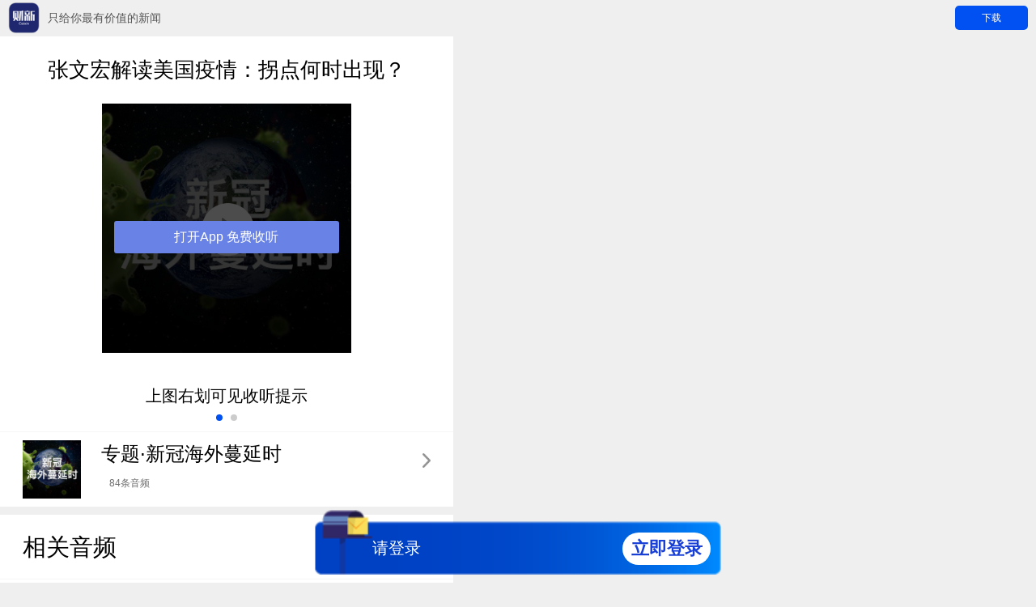

--- FILE ---
content_type: text/html; charset=UTF-8
request_url: https://fm.caixin.com/2020-03-27/101534896.html
body_size: 4200
content:
<!doctype html>
<html xmlns:wb="http://open.weibo.com/wb">



 

<head>
<meta http-equiv="Content-Type" content="text/html;charset=utf-8" />
<title>张文宏解读美国疫情：拐点何时出现？_音频频道_财新网</title>
<meta name="keywords" content="张文宏 美国疫情
张文宏解读美国疫情：拐点何时出现？"/>
<meta name="description" content="张文宏 美国疫情" />
<meta property="og:type" content="article" />
<meta property="og:url" content="http://fm.caixin.com/2020-03-27/101534896.html" />
<meta property="og:title" content="张文宏解读美国疫情：拐点何时出现？" />
<meta property="og:description" content="null" />
<meta property="og:target" content="_parent" />
<meta property="og:image" content="//file.caixin.com/images/common/images/logo120.jpg" />
<link rel="stylesheet" type="text/css"	href="//file.caixin.com/caixin/css/caixinvideo/content.css" />
<link rel="stylesheet" type="text/css"	href="//file.caixin.com/caixin/css/caixinvideo/common.css">
 <link rel="stylesheet" type="text/css" href="//file.caixin.com/webchannel/all/css/dist/content.css"/>
 <link rel="stylesheet" type="text/css" href="//file.caixin.com/webchannel/article/newart.css" />
<script src="//file.caixin.com/webjs/jquery-1.7.2.min.js"	type="text/javascript" charset="utf-8"></script>
<script language="javascript" src="//file.caixin.com/webchannel/all/js/dist/content.js"></script>
<script src="//file.caixin.com/webjs/content/subscribed.js" type="text/javascript" charset="utf-8"></script>
<script language="javascript" src="//file.caixin.com/webjs/content/md5.js"></script>
<script src="//file.caixin.com/caixin/js/caixinvideo/common.js" type="text/javascript" charset="utf-8"></script>
<script src="//file.caixin.com/webchannel/video/js/record.js" type="text/javascript" charset="utf-8"></script>
<script> var subjectName = "专题·新冠海外蔓延时"</script>
<SCRIPT LANGUAGE="JavaScript">
<!--
var srcinfoid = 101534896;
var share_desc = encodeURIComponent("张文宏解读美国疫情：拐点何时出现？");
var share_title = encodeURIComponent("财新网【张文宏解读美国疫情：拐点何时出现？】");
var share_picUrl = encodeURIComponent("");
var share_keyword = encodeURIComponent("张文宏 美国疫情");
var share_popUpUrl = encodeURIComponent("http://fm.caixin.com/2020-03-27/101534896.html");
var share_description = encodeURIComponent("");
 var media = "1";
var attr = "0";
  
  var price = 0;
  var entity = {"id":101534896,"category":"101379978;101384655;101522930;101534896","link":"http://fm.caixin.com/2020-03-27/101534896.html","media":1,"channel":180,"ispro":0,"fromchannel":"16,22","video_extra2":null};
//-->
console.log(0);
    </SCRIPT>
 
 
 <style type="text/css">
    /*20170914-------------*/
  /*样式添加*/
  .icon_key,.icon_time{display:inline-block}
  .icon_time{background:url(//file.caixin.com/webchannel/all/img/icon_time.png) no-repeat 5px 2px;width:20px;height:19px}
  .icon_key{background:url(//file.caixin.com/webchannel/all/img/icon_key.png) no-repeat 5px 0;width:26px;height:10px;vertical-align:middle}
  /*20170914样式添加02---------------------*/
  </style>
  
</head>
<body youdao="bind">
	
	<!--栏目导航b-->
	
	<!--栏目导航e-->
 <!-- 视频播放器begin -->
 
 <!-- 视频播放器end -->
	<!--内容 begin1-->
	<div class="content banxin">
		<div class="fl">
			<h2 class="title">
				张文宏解读美国疫情：拐点何时出现？
                                        
                                        
			</h2>
			<p class="littletitle">
			    <!-- 时间 -->
				<span class="datetime">
				2020年03月27日 16:22 
				</span> 
				<span class="director">
					
						
					
				</span>
				<span class="lable">
                 
				</span>
			</p>
			<!-- 音频播放器代码 begin -->
			
			 <link type="text/css" rel="stylesheet" href="//file.caixin.com/file/video/css/audioPlayer_20140305.css" />
			 <script language="javascript" src="//file.caixin.com/webjs/soundPlayer/mjz/js/soundmanager2-jsmin.js"></script>
			 <script language="javascript">
				var audioPath = "https://videoapi.caixin.com/vmsRedis/api/getaudio.jsp?aid=30730&cid=15247&ff=.mp3";
			 </script>
			 <script language="javascript" src="//file.caixin.com/webjs/soundPlayer/audioPlayer/audioPlayer.js"></script>
			<div class="audioMain">
					<div class="audioImg"></div>
			</div>
			
			<!-- 音频播放器代码 end -->
			<p class="daoyu">
				
			</p>
			<!--周刊音频begin  -->
			
                        <!-- 周刊音频end -->
                        <div class="textcont" id="Main_Content_Val">
				
                        </div>
			<!-- 页面排版信息 -->
			<p class="textR"><div class="idetor">版面编辑：庄妍</div></p>
			
			
			<div class="collect_share">
				<span>收藏<em class="shoucang"  title="张文宏解读美国疫情：拐点何时出现？" url="http://fm.caixin.com/2020-03-27/101534896.html" artid="101534896"></em></span> 
                                <span>分享
                                <em class="tengxunshare" onclick="caingPostShare('qqweibo',share_title,share_description,share_popUpUrl,share_picUrl);" target="_self"></em>
                                <em class="xinlangshare" onclick="caingPostShare('tsina',share_title,share_description,share_popUpUrl,share_picUrl);" target="_self"></em>
                                <em class="weixin"><a style="cursor:pointer; width: 24px;height: 24px; display: inline-block;" class="wx-share-btn"></a></em></span>
<script src="//file.caixin.com/webjs/layer/layer.js"></script>
<script src="//file.caixin.com/webjs/jquery.qrcode.min.js"></script>
<script>
    $(function(){
    	$('.wx-share-btn').click(function(){
        layer.open({
            title:'',
            type:1,
            content:'<div class="wx-share-qr" style="width:260px;height:260px;padding:20px;"></div>' ,
            success: function(layero, index){
                $('.wx-share-qr').qrcode({
                    width: 260,
                    height: 260,
                    text: location.origin+location.pathname
                });
            }
        });
    })
    })
</script>

			</div>
 <!--赞赏 begin-->
 
 <!--赞赏 end-->



<!--文章下方广告 begin-->

<!--文章下方广告 end--> 
			<!--评论begin-->
			<a name="gocomment"></a>
			<div id="comment" class="comment"></div>
			<script>
            	showComments(100,101534896,'http://comment.caixin.com/allcomments/101534896.html');
        	</script>
			<!--评论 end-->
		</div>
		<div class="fr">
			<div class="frcont">
                                <!--相关视频头-->
                                 
				<!--相关视频广告 begin-->
				
				<!--相关视频广告 end-->
				<ul><li>
			<a href="http://china.caixin.com/2020-03-27/101534769.html" class="picL">
				<img src="http://img.caixin.com/2018-10-05/1538716540161284_480_320.jpg">
				<div class="figure_caption">
					<em class="classflag"><img src=""></em>
				</div>
			</a>
		
			<div class="listR">
			<a href="http://china.caixin.com/2020-03-27/101534769.html">崔天凯致信感谢张文宏：只要留学生还在这里，我不会离开</a>
			<p><span class="lmname">要闻</span><span class="date">2020-03-27 11:39</span></p>
		</div>
	</li>
	<li>
			<a href="http://china.caixin.com/2020-03-26/101534561.html" class="picL">
				<img src="http://img.caixin.com/2020-03-12/1583996696170258_480_320.jpg">
				<div class="figure_caption">
					<em class="classflag"><img src=""></em>
				</div>
			</a>
		
			<div class="listR">
			<a href="http://china.caixin.com/2020-03-26/101534561.html">张文宏解读美国疫情：拐点何时出现？</a>
			<p><span class="lmname">要闻</span><span class="date">2020-03-26 23:31</span></p>
		</div>
	</li>
	<li>
			<a href="http://opinion.caixin.com/2020-03-25/101533977.html" class="picL">
				<img src="http://img.caixin.com/2020-03-19/1584603862996573_480_320.jpg">
				<div class="figure_caption">
					<em class="classflag"><img src=""></em>
				</div>
			</a>
		
			<div class="listR">
			<a href="http://opinion.caixin.com/2020-03-25/101533977.html">张文宏：全球疫情在今夏结束概率很低</a>
			<p><span class="lmname">聚焦</span><span class="date">2020-03-25 21:13</span></p>
		</div>
	</li>
	<li>
			<a href="http://opinion.caixin.com/2020-03-21/101532120.html" class="picL">
				<img src="http://img.caixin.com/2020-03-19/1584604993970016_480_320.jpg">
				<div class="figure_caption">
					<em class="classflag"><img src=""></em>
				</div>
			</a>
		
			<div class="listR">
			<a href="http://opinion.caixin.com/2020-03-21/101532120.html">张文宏：地球是平的，我们是共同体|国际疫情解（3）</a>
			<p><span class="lmname">聚焦</span><span class="date">2020-03-21 17:53</span></p>
		</div>
	</li>
	<li>
			<a href="http://opinion.caixin.com/2020-03-17/101529591.html" class="picL">
				<img src="http://img.caixin.com/2020-03-12/1583996696170258_480_320.jpg">
				<div class="figure_caption">
					<em class="classflag"><img src=""></em>
				</div>
			</a>
		
			<div class="listR">
			<a href="http://opinion.caixin.com/2020-03-17/101529591.html">海外疫情升级，要不要回国？张文宏说要考虑两个问题</a>
			<p><span class="lmname">聚焦</span><span class="date">2020-03-17 13:24</span></p>
		</div>
	</li>
	<li>
			<a href="http://opinion.caixin.com/2020-03-15/101528768.html" class="picL">
				<img src="http://img.caixin.com/2020-03-04/1583306913381471_480_320.jpg">
				<div class="figure_caption">
					<em class="classflag"><img src=""></em>
				</div>
			</a>
		
			<div class="listR">
			<a href="http://opinion.caixin.com/2020-03-15/101528768.html">张文宏：“二次过草地”的挑战|国际疫情解（2）</a>
			<p><span class="lmname">聚焦</span><span class="date">2020-03-15 17:58</span></p>
		</div>
	</li>
	</ul>
			</div>

					 
		
		</div>
	</div>
<div class="banxin">
     
</div>
	<!--视频公共脚b-->
	
	<!--视频公共脚e-->
<!--caixin analytics start-->
<script type="text/javascript" src="//files.caixin.com/webjs/common/caixinlog.js"  crossorigin="anonymous"></script>
<!--caixin analytics end-->
<script>
  var cxuid = getCookie("SA_USER_UID");
</script>

<!-- finder -->
    <script>
        (function(win, export_obj) {
            win['LogAnalyticsObject'] = export_obj;
            if (!win[export_obj]) {
                var _collect = function() {
                    _collect.q.push(arguments);
                }
                _collect.q = _collect.q || [];
                win[export_obj] = _collect;                
            }
            win[export_obj].l = +new Date();
        })(window, 'collectEvent');
        //兼容gio 
        window.gio = function(gioType, eventName, eventData){
            if (eventData && typeof eventData === 'object' && !Array.isArray(eventData)) {
                var newEventData = {};
                for (const key in eventData) {
                    if (eventData.hasOwnProperty(key)) {
                        var newKey = key.replace(/_var$/, '');
                        newEventData[newKey] = eventData[key];
                    }
                }
                eventData = newEventData;
            }
            window.collectEvent(eventName, eventData);
        };

        //迁移gio
     (function(win){
        var cxname = getCookie("SA_USER_NICK_NAME");
        if(cxuid && cxname ){
            //gio('setUserId', cxuid);
        }

       //当天文章统计
        var pubDateArr = location.pathname.match(/\d{4}-\d{2}-\d{2}/);
        if(pubDateArr){
                var pubDate = pubDateArr[0];
                var nowDate = new Date().toISOString().slice(0,10);
                if(pubDate==nowDate){
                    setTimeout(function(){
                        gio('track','todayarticle',{ todayarticleid: srcinfoid+'', viewtime:nowDate, viewuser:GetCookieValue("SA_USER_UID")||"0" });
                    },2000);
                }
        }

    })(window);
    </script>
    <script async src="https://lf3-data.volccdn.com/obj/data-static/log-sdk/collect/5.0/collect-rangers-v5.2.1.js"></script>
    <script>
        window.collectEvent('init', {
            app_id: 20006078, // 参考2.1节获取，注意类型是number而非字符串
            channel_domain: 'https://gator.volces.com', // 设置数据上送地址
            log: true, // true:开启日志，false:关闭日志
            autotrack: true, // 全埋点开关，true开启，false关闭
            enable_stay_duration: true, //停留时长
        });
        // 此处可添加设置uuid、设置公共属性等代码
        window.collectEvent('start'); // 通知SDK设置完毕，可以真正开始发送事件了
        window.collectEvent('config', {
            user_unique_id: cxuid || null  
        });

        var path= '';
        var isarticle = '';
        if(getCookie('FROM_CHINA') == 'false'){
            path = location.href
            if(entity.type == 2) {   
                isarticle = "article"
            }
            gio('track', 'oversea_views', {'path': path, 'articleType_var':isarticle,'viewuser': cxuid || '0'})
        }
    </script>
<!-- finder end -->


<script language="javascript" src="http://file.caixin.com/webjs/jquery-1.7.2.min.js"></script>
<script type="text/javascript">
 location.pathname='/m'+location.pathname
</script>
</body>
</html>









--- FILE ---
content_type: text/html; charset=UTF-8
request_url: https://fm.caixin.com/m/2020-03-27/101534896.html
body_size: 3515
content:
<!DOCTYPE html>
<html>
	<head>
		<meta http-equiv="Content-Type" content="text/html;charset=utf-8"/>
		<meta http-equiv="pragma" content="no-cache"/>
		<meta http-equiv="refresh" content="1200"/>
		<meta http-equiv="x-rim-auto-match" content="none"/>
		<meta name="viewport" content="width=device-width,initial-scale=1.0,minimum-scale=1.0,maximum-scale=1.0,user-scalable=no"/>
              <title>张文宏解读美国疫情：拐点何时出现？</title>
         

      	<link rel="stylesheet" type="text/css" href="https://file.caixin.com/wapchannel/all/css/content.css">
		<link rel="stylesheet" href="https://file.caixin.com/file/content/css/mobile_common_v2.css" />
		<link rel="stylesheet" type="text/css" href="https://file.caixin.com/wapchannel/login/css/login-pop.css" />
		<link rel="stylesheet" type="text/css" href="https://file.caixin.com/file/caixinaudio_m/css/swiper.css">
		<link rel="stylesheet" type="text/css" href="https://file.caixin.com/file/caixinaudio_m/css/caixinaudio_m.css"/>
		<!-- <link rel="stylesheet" type="text/css" href="css/caixinaudio_m.css"/> -->
		<script src="https://file.caixin.com/webjs/jquery-2.1.3.min.js"></script>
		<script language="javascript" src="https://file.caixin.com/images/phpapp/user/scripts/cookie.js"></script>
		<script src="https://file.caixin.com/webjs/wap/flexible.js" type="text/javascript" charset="utf-8"></script>
		<script language="javascript" src="https://file.caixin.com/webjs/swipe.js"></script>
		<script src="https://file.caixin.com/wapchannel/login/js/login-pop.js"></script>
      <!--<script src="//res.wx.qq.com/open/js/jweixin-1.0.0.js"></script>-->
<script src="//res.wx.qq.com/open/js/jweixin-1.6.0.js"></script>
		<script src="https://file.caixin.com/webjs/get_wx_config.js"></script>
		<SCRIPT LANGUAGE="JavaScript">
		  var srcinfoid=101534896;
                          
        
      
   			  var entity = {"id":101534896,"mob":"m","type":2,"mode":1,"link":"http://fm.caixin.com/2020-03-27/101534896.html","media":1,"cdesc":"音频","subject":101522930,"channel":180,"guiding":"","abstract":"","category":"101379978;101384655;101522930;101534896","title":"张文宏解读美国疫情：拐点何时出现？","author":"主播：","ispro":0,"fromchannel":"16,22","attr":0,"redpacket":0,"appOpen":true,"appOpenRule":{"checkPowerLevel":"QZSF,PRO,PRO_LITE","checkPower":true,"checkPowerPlatform":"ios,android","enableAppOpen":true,"feeType":"free","openText":"","platform":"ios,android"}};
		</SCRIPT> 
		
		<script>
			// 广告
			var ran=Math.round(Math.random()*1000000000);
			function ads_display(id){
			  try{
			  document.writeln("<scr" + "ipt type='text/javascript' src='//pinggai1.caixin.com/s?z=caixin&c="+id+"&slot="+ran+"'></scr" + "ipt>");
			  }catch(e){}
			}
		</script>
		<script language="javascript" src="https://file.caixin.com/file/content/js/mobile_content.js"></script>
		<script language="javascript" src="https://file.caixin.com/wapchannel/all/js/md5.js"></script>
	</head>
	<body>
		<!-- app begin -->
		<div class="appLink" onClick="openAppLink();">
		  <div class="cxj_logo"><img src="//file.caixin.com/file/content/images/mobile/cxj_logo.png" alt="财新网"></div>
		  <p class="cxj_text">只给你最有价值的新闻</p>
		  <div class="cxj_open">立即下载</div>
		</div>
		<script src="//file.caixin.com/file/content/js/mobile_news_app_banner.js"></script>
      
		<!-- app end -->
		<div class="audiocontT">
			<div class="audiowarps">
				<h1>张文宏解读美国疫情：拐点何时出现？</h1>
				<!-- Swiper -->
				<div class="swiper-container">
				    <div class="swiper-wrapper">
				        <div class="swiper-slide">
							<div class="audiopic">
								<div class="audio-cover"></div>
								<input class="getIndex" type="hidden" />
                                                              <img src="https://img.caixin.com/2020-03-02/1583141737926599.jpg" alt="张文宏解读美国疫情：拐点何时出现？">
                              								<div class="audioplay">								
								</div>
							</div>
                   <div class="swipertis">上图右划可见收听提示</div>
                   <div class="audiojs-box">
                    <div>
                                                                                    <audio id="audios" src="https://videoapi.caixin.com/vmsRedis/api/getaudio.jsp?aid=30730&cid=15247&ff=.mp3"  controls></audio>
                    </div>
                  </div>                  
						</div>
				        <div class="swiper-slide">
							<p><span class="time">2020年03月27日 16:22</span>主播<span class="anchor"></span></p>
							<div class="audiowords">
                              <!--短导语b-->
                              <p>
                              $entity.abstract
                              </p>
                              <!--短导语e-->
                              <br/>
                              <!-- Content1 -->
										   				
							</div>
						</div>
				    </div>
				    <!-- Add Pagination -->
				    <div class="swiper-pagination"></div>
				</div>				
				<!-- Swiper JS -->
				<script src="https://file.caixin.com/file/caixinaudio_m/js/swiper.min.js"></script>				
				<!-- Initialize Swiper -->
				<script>
				var swiper = new Swiper('.swiper-container', {
				    pagination: '.swiper-pagination',
				    paginationClickable: true
				});
				</script>
              	<div class="btnswarp">
					<div class="openInApp">打开财新app 收听更多音频</div>
					<script src="//file.caixin.com/wapchannel/all/js/openInApp.js" type="text/javascript" charset="utf-8"></script>
                </div>
			</div>
			<div id="chargeWall" style="display: none;"></div>
			<script>
			var tempType='onlyDP';
			</script>
			<script src="https://file.caixin.com/pkg/cx-pay-layer/js/chunk-vendors.js"></script>
			<script src="https://file.caixin.com/pkg/cx-pay-layer/js/wap.js"></script>
			<div class="golanmu">
              <a href="http://fm.caixin.com/2020/hwmys/index.html" style="display: block;overflow: hidden;">
				<img class="lanmupic" src="https://img.caixin.com/2020-03-02/1583141737926599.jpg" alt="">
				<div class="right">
            
					<h3>专题·新冠海外蔓延时</h3>
					<p><span class="anchor"></span><span class="totle">84条音频</span></p>
				</div>
				<div class="golanmuarrowR"></div>
           </a>
			</div>
		</div>
		<section class="lanmu" id="xiangguan">
			<div class="lanmutitle">
				相关音频
			</div>
			<div id="audio_box-wrap">
			</div>
		</section>
      		<section class="lanmu">
				<!--评论begin-->
          <div class="pinglu marT10">
             <a name="gocomment"></a>
             <div id="comment" class="news-comment"></div>
             <script>
              $(document).ready(function(){showComments(100,101534896);});
             </script>	
          </div>
          <!--评论end-->
		</section>
      <!--相关新闻begin-->
		<section class="lanmu no_margin">
			<div class="lanmutitle">
				相关新闻
			</div>
			    <!--pipnews-->
	    			<ul class="crosslist">
			    			      							<li>
							<a href="http://m.china.caixin.com/m/2020-03-27/101534769.html" title="崔天凯致信感谢张文宏：只要留学生还在这里，我不会离开">
												        								<div class="picbox">
									<img src="https://img.caixin.com/2018-10-05/1538716540161284_480_320.jpg" alt="崔天凯致信感谢张文宏：只要留学生还在这里，我不会离开" onerror='this.src="https://file.caixin.com/caixin/image/caixinvideo/moren.jpg"'>
									<em class="photo-mask"></em>
									<em class="flag">
																			 										</em>		
									
																	</div>
														<div class="wenanbox">
								<h3>崔天凯致信感谢张文宏：只要留学生还在这里，我不会离开</h3>
													<p class="date">
													2020-03-27 11:39	
											</p>
																	<span class="lmtit">
										要闻
									</span>
															</div>
							</a>
						</li>		
								    			      							<li>
							<a href="http://m.china.caixin.com/m/2020-03-26/101534561.html" title="张文宏解读美国疫情：拐点何时出现？">
												        								<div class="picbox">
									<img src="https://img.caixin.com/2020-03-12/1583996696170258_480_320.jpg" alt="张文宏解读美国疫情：拐点何时出现？" onerror='this.src="https://file.caixin.com/caixin/image/caixinvideo/moren.jpg"'>
									<em class="photo-mask"></em>
									<em class="flag">
																			 										</em>		
									
																	</div>
														<div class="wenanbox">
								<h3>张文宏解读美国疫情：拐点何时出现？</h3>
													<p class="date">
													2020-03-26 23:31	
											</p>
																	<span class="lmtit">
										要闻
									</span>
															</div>
							</a>
						</li>		
								    			      							<li>
							<a href="http://m.opinion.caixin.com/m/2020-03-25/101533977.html" title="张文宏：全球疫情在今夏结束概率很低">
												        								<div class="picbox">
									<img src="https://img.caixin.com/2020-03-19/1584603862996573_480_320.jpg" alt="张文宏：全球疫情在今夏结束概率很低" onerror='this.src="https://file.caixin.com/caixin/image/caixinvideo/moren.jpg"'>
									<em class="photo-mask"></em>
									<em class="flag">
																			 										</em>		
									
																	</div>
														<div class="wenanbox">
								<h3>张文宏：全球疫情在今夏结束概率很低</h3>
													<p class="date">
													2020-03-25 21:13	
											</p>
																	<span class="lmtit">
										聚焦
									</span>
															</div>
							</a>
						</li>		
								    			      							<li>
							<a href="http://m.opinion.caixin.com/m/2020-03-21/101532120.html" title="张文宏：地球是平的，我们是共同体|国际疫情解（3）">
												        								<div class="picbox">
									<img src="https://img.caixin.com/2020-03-19/1584604993970016_480_320.jpg" alt="张文宏：地球是平的，我们是共同体|国际疫情解（3）" onerror='this.src="https://file.caixin.com/caixin/image/caixinvideo/moren.jpg"'>
									<em class="photo-mask"></em>
									<em class="flag">
																			 										</em>		
									
																	</div>
														<div class="wenanbox">
								<h3>张文宏：地球是平的，我们是共同体|国际疫情解（3）</h3>
													<p class="date">
													2020-03-21 17:53	
											</p>
																	<span class="lmtit">
										聚焦
									</span>
															</div>
							</a>
						</li>		
								    			      							<li>
							<a href="http://m.opinion.caixin.com/m/2020-03-17/101529591.html" title="海外疫情升级，要不要回国？张文宏说要考虑两个问题">
												        								<div class="picbox">
									<img src="https://img.caixin.com/2020-03-12/1583996696170258_480_320.jpg" alt="海外疫情升级，要不要回国？张文宏说要考虑两个问题" onerror='this.src="https://file.caixin.com/caixin/image/caixinvideo/moren.jpg"'>
									<em class="photo-mask"></em>
									<em class="flag">
																			 										</em>		
									
																	</div>
														<div class="wenanbox">
								<h3>海外疫情升级，要不要回国？张文宏说要考虑两个问题</h3>
													<p class="date">
													2020-03-17 13:24	
											</p>
																	<span class="lmtit">
										聚焦
									</span>
															</div>
							</a>
						</li>		
								    			      				    			      				    			      				    			      				    			      				    			</ul>
      			<p class="finish">-已经到底了-</p>
		</section>
<!--相关新闻end-->
		

<script language="javascript" src="https://file.caixin.com/webjs/comment/comment_for_mob_v2_news.js"></script>
<script src="//file.caixin.com/wapchannel/all/js/common.js"></script>
<script language="javascript" src="//file.caixin.com/pkg/appExclusive/appExclusive.bundle.js"></script>
<script src="https://file.caixin.com/file/caixinaudio_m/js/caixinaudio_content.js" type="text/javascript" charset="utf-8"></script>
<script type="text/javascript" src="https://file.caixin.com/webjs/common/caixinlog.js"></script>
<!-- GrowingIO Analytics code version 2.1 -->
<!-- Copyright 2015-2018 GrowingIO, Inc. More info available at http://www.growingio.com -->
<script type='text/javascript'>
!function(e,t,n,g,i){e[i]=e[i]||function(){(e[i].q=e[i].q||[]).push(arguments)},n=t.createElement("script"),tag=t.getElementsByTagName("script")[0],n.async=1,n.src=('https:'==document.location.protocol?'https://':'http://')+g,tag.parentNode.insertBefore(n,tag)}(window,document,"script","assets.giocdn.com/2.1/gio.js","gio");
  gio('init','872f3eaac31f373e', {});
//custom page code begin here
//custom page code end here
gio('send');
</script>
<!-- End GrowingIO Analytics code version: 2.1 -->
</body>
</html>

--- FILE ---
content_type: text/css
request_url: https://file.caixin.com/webchannel/article/newart.css
body_size: 2106
content:
.dialoguebox .bottom,.dialoguebox .middle p,.dialoguebox .middle .middlewarn{
  display: none;
}
.mask .maskclose, .reward-pop .maskclose{
  top:10px;
  right:10px;
  background: url('//file.caixin.com/static/mh5/images/conponclose.png') no-repeat;
  width:24px;
  height:24px;
  cursor: pointer;
}
.dialoguebox{
  width: 700px;
  border-radius: 10px;
  top: 10%;
  margin-top:0px;
  height: 530px;
}
.dialoguebox .middle{
  border-radius: 10px;
  position:relative;
  overflow: inherit;
  background: url('//file.caixin.com/static/mh5/images/costbg_new.png') no-repeat;
  z-index: 11;
  border:0;

}
.dialoguebox .middle .subtitle{
  text-align: center;             
  line-height: 54px;
  font-size: 22px;
}
.dialoguebox .middle .types{
  margin: 13px 0 0 0;
}
.dialoguebox .middle .couponwarn{
  font-size:14px;
  height: 36px;
  line-height: 18px;
  display:block;
  margin-top: 15px;
  text-align:left;
  color: #f8ad18;
  font-family: '微软雅黑';
  margin: 0 61px;
  padding-top: 8px;
}
.dialoguebox .middle .pricebox{
  padding: 16px 0 0 16px;
  margin: 0 0 0 11px;
  height:200px;
  display: inline-block;
  width: 541px;
  overflow: hidden;
  position: relative;
  z-index: 11;
}
.dialoguebox .middle .sbmain{
  position: relative;
  left: 0;
  transition: left 0.3s;
}
.dialoguebox .middle .butlist{
  font-size: 22px;
  height: 45px;
  line-height: 45px;
  margin: 0 56px;
}
.dialoguebox .middle .butlist div{
  float: left;
  border-radius: 30px 0 0 30px;
  padding-left: 10px;
}
.dialoguebox .middle .butlist div span{
  padding-left:48px;
  color:#f8ad18;
  font-size: 36px;
  font-family: "微软雅黑";
  font-weight: bold;
}
.dialoguebox .middle .butlist div span i{
  color:#333;
  font-size: 14px;
  font-style: normal;
}
.dialoguebox .middle .butlist a{
  width: 150px;
  display: block;
  float: right;
  height: 45px;
  background: #f8ad18;
  border-radius: 5px;
  color:#fff;
  font-style: normal;
  font-size: 20px;
  font-family: "黑体";
}
.dialoguebox .middle .butlist a:hover{
  color: #252525;
}
.dialoguebox .middle .Coupon{
  padding: 44px 0 30px 10px;
  text-align: left;
  font-size: 20px;
  height: 32px;
  line-height: 32px;
  margin: 0 52px;
}
.dialoguebox .middle .Coupon .NeedToKnow{
  width: 20px;
  height: 20px;
  border-radius: 50%;
  background: #ccc;
  color: #fff;
  display: inline-block;
  text-align: center;
  line-height: 20px;
  cursor: pointer;
  margin-left: 12px;
}
.dialoguebox .middle .Coupon .couponselet{
  /* width: 320px; */
  width: 79%;
  height: 30px;
  border-radius: 5px;
  border: 1px solid #ccc;
  float: right;
  outline: none;
  background: url('//file.caixin.com/static/mh5/images/select.png') no-repeat right center;
  appearance:none;
  -moz-appearance:none;
  -webkit-appearance:none;
  text-indent: 10px;
}
.dialoguebox .middle .Coupon .couponselet option{
  text-indent: 10px;
}
.dialoguebox .middle .types .items{
  height:144px;
  width: 144px;
  border-radius:50%;
  background: #e8e0d5;
  cursor: pointer;
  float: left;
  margin-right: 42px;
  position: relative;
}
.dialoguebox .middle .types .items .roundLeft{
  width: 12px;
  height: 7px;
  border-radius: 10px;
  background: #e8e0d5;
  display:block;
  position: absolute;
  right:-14px;
  top:69px;
  display: none;
}

.dialoguebox .middle .types .items:before{
  display:block;
  width:177px;
  height: 177px;
  background: red;
  content: '';
  border-radius:50%;
  background: #e8e0d5;
  opacity: 0.4;
  position: relative;
  top:-16px;
  left:-16px;
}
.dialoguebox .middle .types .itemslast:before{
  background: #d2dfdc;
}
.dialoguebox .middle .types .items h4{
  font-size: 22px;
  color: #362e2b;
  position: absolute;
  top: 30px;
  left: 0px;
  text-align: center;
  width: 100%;
  font-weight: normal;
}
.dialoguebox .middle .types .items div{
  position: absolute;
  top: 76px;
  text-align: center;
  width: 100%;
}
.dialoguebox .middle .types .items div .nowProce{
    font-size: 36px;
    color: #a18b73;
    font-weight: bold;
}
.dialoguebox .middle .types .items label{
  width: 18px;
  height: 18px;
  border-radius: 100%;
  border: 1px solid #bdbdbd;
  color: #fff;
  display: inline-block;
  line-height: 17px;
} 
.dialoguebox .middle .types .now label{
  position: relative;
  top: -0px;
  width: 20px;
  height: 20px;
  border-radius: 100%;
  border: none;
  background: url('//file.caixin.com/static/mh5/images/dui.png') no-repeat right center;
  display: inline-block;
  background-size: contain;
}
.reward-bt02 {background:none;border-radius: 0;width:auto;cursor: pointer;min-height:auto;margin:0;}
/*200170911--------------*/
#chargeWall{background:none;margin-bottom:30px;}
.payment_box{background:url(//file.caixin.com/file/content/images/payment_bg.png) no-repeat 0 0;width:660px;height:189px;overflow:hidden}
.payment_box dl{text-align:center;padding:70px 0 0 0}
.payment_box dt{font-size:18px;background:#f2c052;width:400px;height:33px;line-height:100%;border-radius:5px;margin:0 auto 15px;color:#000;padding-top:15px}
.payment_box dt em{display:inline-block;margin-left:10px;vertical-align: middle;}
.payment_box dd{font-size:16px;}
.payment_box dd span{color:#4485b9;padding:0 0 0 10px}
.payment_box dd span a{color:#4485b9}

.payment_box.img-pay-btn{
  background:none;
  overflow:visible;
  height: auto;
}
.payment_box.img-pay-btn dl{
  padding:0;
}
.box_title.for-img{
  width:100%;
  text-align: center;
}
.payment_box.img-pay-btn dt{
  background:none;
  width:100%;
  height:auto;
  border-radius:0;
  padding:0;
  margin:0;
  border:0;
}
.payment_box.img-pay-btn dt img{
  width:100%;
  height:auto;
}
.payment_box.img-pay-btn dd{
  margin-top:15px;
}
.zan_box{text-align:center}
.zan_box p{padding:5px 0 20px 0}
.zan{background:url(//file.caixin.com/file/content/images/zan_bg_03.jpg) repeat-x 0 0;height:81px;overflow:hidden;zoom:1}
.zan ul{width:300px;margin:0 auto}
.zan .zan_l,.zan .zan_m,.zan .zan_r{float:left}
.zan .zan_m{cursor:pointer}
.zan .zan_l,.zan .zan_r{font-size:16px;color:#b09680;line-height:81px}    
.zan .zan_l{margin-right: 10px;}
.zan .zan_r{margin-left: 10px;}       
/*赞赏弹出层 20170912------------------------*/
.reward-pop02{display:none;width:420px;-webkit-box-sizing:border-box;box-sizing:border-box;background:#f8f8f8;position:fixed;top:50%;left:50%;margin-top:-200px;z-index:10001;border-radius:3px;font-size:12px;padding:30px 10px;margin-left:-210px}
.reward-pop02 .maskclose02{width:50px;height:50px;position:absolute;right:-38px;top:-38px;z-index:100;background:url(//file.caixin.com/caixin/image/Subscribe_dialog/mclose.png) no-repeat center center}
.reward-pop-title02{color:#b09680;text-align:center;font-size:14px}
.money_box{width: 400px;overflow: hidden;}
.reward-pop-list02{width:400px;margin:30px 0 0 30px;}
.reward-pop-list02 li{float:left;width:80px;height:80px;line-height:75px;text-align:center;border:1px solid #eeebe7;border-radius:50%;margin:0 50px 15px 0;-webkit-box-sizing:border-box;box-sizing:border-box;color:#9b9b9b;font-size:12px;cursor:pointer;color:#000}
.reward-pop-list02 li.selected{border-color:#eeebe7;background:#eeebe7}
.reward-pop-list02 var{font-size:26px;margin-right:4px;font-style:normal;color:#f8ad18;font-weight:700}
.reward-pop-num-bt02{text-align:center;width:80%;height:36px;line-height:34px;margin:30px auto 0;color:#369;font-size:14px}
.reward-pop-form02{display:none;cursor:pointer;position:relative;width:80%;height:36px;line-height:34px;margin:30px auto 0;border:1px solid #9b9b9b;border-radius:3px;-webkit-box-sizing:border-box;box-sizing:border-box;overflow:hidden}
.reward-pop-form02 span{position:absolute;left:10px;top:0;z-index:10;line-height:34px;font-size:14px;color:#000}
.reward-pop-ipt02{width:100%;height:36px;line-height:36px;font-size:18px;border:none;outline:0;-webkit-box-sizing:border-box;box-sizing:border-box;padding-left:126px}
.reward-pop-bt02{background:url(//file.caixin.com/file/content/images/zan_bg_03.jpg) repeat-x 0 0;height:81px;text-align:center;cursor:pointer}
.reward-pop02 .send{display:block;color:#b09680;text-align:center;padding:5px 0 0;font-style:normal}
.no-info-line{height: 106px;margin:0 61px;}
.no-info-line div{padding-top: 66px; border-bottom: 1px solid #d0c5b9;}
.free2weekpro{padding: 0px;margin-left:4px;border-bottom: 1px solid #eb8c14;display: inline-block;cursor: pointer}

--- FILE ---
content_type: text/css
request_url: https://file.caixin.com/file/video/css/audioPlayer_20140305.css
body_size: 900
content:
/* 音频 h5Player */
.h5AudioPlayer{position:relative;width:290px;height:24px;display:block;display:block;}
	.h5PlayerBack{position:absolute;z-index:165;width:38px;height:24px;left:23px;background-color:#C0C1C2;display:none;}
	.h5PlayerProgress{position:absolute;z-index:166;left:50px;top:3px;width:0px;height:14px;background-color:#DDDDDD;line-height:14px;overflow:hidden;}
	.h5PlayerProgressLine{position:absolute;z-index:167;left:50px;top:20px;width:0px;height:2px;background-color:#3E5F7D;display:none;}
	.h5PlayerPlayTime{position:absolute;z-index:168;left:220px;line-height:20px;font-size:8px;font-family:Arial;color:#000000;display:none;}
	.h5PlayerLeftButton{position:absolute;z-index:169;width:46px;height:24px;left:0px;background-image:url("//file.caixin.com/file/video/images/audioPlayer_volume_close.png");}
	.h5PlayerRightButton{position:absolute;z-index:170;width:42px;height:24px;left:40px;background-image:url("//file.caixin.com/file/video/images/caixinAudioPlayer_play_play.png");cursor:pointer;}


--- FILE ---
content_type: text/css
request_url: https://file.caixin.com/file/caixinaudio_m/css/caixinaudio_m.css
body_size: 4605
content:
@charset "UTF-8";
/*common*/
/*banner begin*/
/* slider-photos */
body {
  background: #EFEFEF;
  position: relative;
  height: 100%; }

html {
  height: 100%; }

h1, h2, h3, h4, h5, h6 {
  font-weight: normal; }

img {
  width: 100%; }

section.lanmu {
  background: #fff;
  margin-bottom: 10px;
  padding-bottom: 10px; }

.slider-m {
  position: relative;
  visibility: hidden;
  overflow: hidden;
  font-size: 15px;
  border-bottom: 1px solid #dfdfdf; }

.slider-m ul {
  width: 100%;
  position: relative; }

.slider-m ul li {
  position: relative;
  float: left;
  width: 100%; }

.slider-m ul li a {
  position: relative;
  display: block;
  overflow: hidden;
  background: url(https://file.caixin.com/caixin/image/caixinvideo/moren.jpg) center center no-repeat; }

.slider-m img {
  width: 100%; }

.photo-mask {
  position: absolute;
  border-radius: 3px;
  left: 0;
  bottom: 0;
  z-index: 10;
  width: 100%;
  height: 100%;
  background: -webkit-linear-gradient(bottom, rgba(0, 0, 0, 0.5), rgba(0, 0, 0, 0.1) 40%, rgba(0, 0, 0, 0) 60%);
  background: linear-gradient(to top, rgba(0, 0, 0, 0.5), rgba(0, 0, 0, 0.1) 40%, rgba(0, 0, 0, 0) 60%); }

.slider-m div {
  width: 100%;
  height: 48px;
  line-height: 48px;
  text-align: center;
  font-size: 18px;
  font-family: "黑体";
  font-weight: bold;
  overflow: hidden;
  white-space: nowrap;
  text-overflow: ellipsis; }

.slider-m .photo-mask {
  border-radius: 0; }

.slider-m ol {
  position: absolute;
  bottom: 4px;
  left: 0;
  z-index: 100;
  width: 100%;
  text-align: center;
  letter-spacing: -4px; }

.slider-m ol li {
  display: inline-block;
  width: 4px;
  height: 4px;
  background: #fff;
  border-radius: 50%;
  cursor: pointer;
  font: 0 sans-serif;
  margin: 0 4px; }

.slider-m ol li.current {
  background: #108479; }

.bannertit {
  color: #fff;
  position: absolute;
  bottom: 20px;
  left: 5%;
  z-index: 11; }

/*banner end*/
/*今日值得听*/
.lanmutitle, .comment-new-title {
  font-size: 0.5333333333rem;
  border-bottom: 1px solid #F6F6F6;
  padding: 0.4rem 5%;
  overflow: hidden;
  line-height: 0.6666666667rem; }

.allplay {
  width: 2.1866666667rem;
  height: 0.6666666667rem;
  float: right; }

.allplay img {
  width: 100%; }

.audio-list1 {
  margin-top: 10px;
  position: relative; }

.audio_box1 {
  margin: 0 0 0 5%;
  padding: 10px 6px 10px 0;
  border-bottom: 1px solid #ececec;
  overflow: hidden; }

.audio_box1 dl.left {
  width: 90%;
  float: left; }

.audio_box1 dt {
  font-size: 0.4266666667rem;
  line-height: 0.6rem; }

.audio_tit1 {
  padding-top: 6px;
  color: #6F6F6F;
  margin-left: 0.6rem; }

.isPlaying .audio_tit1, .isPlaying dt a {
  color: #0050F2 !important; }

.audio_tit1 dt {
  font-size: 14px;
  line-height: 24px;
  text-align: justify;
  overflow: hidden; }

.audio_tit1 dd {
  font-size: 12px; }

.audio_tit1 dd img {
  width: 24px;
  margin-right: 5px; }

.audio_con_left1 {
  float: left;
  width: 75%;
  text-align: justify;
  font-size: 14px;
  line-height: 20px;
  font-size: 12px; }

.play_btn {
  background: url(https://file.caixin.com/file/caixinaudio_m/img/noplay.png) no-repeat center center;
  background-size: 0.2666666667rem;
  width: 0.6rem;
  height: 0.6rem;
  float: left; }

.audio_tit1 dd {
  padding-right: 8px;
  color: #a4a9a7;
  font-size: 12px;
  line-height: 30px; }

.audio_tit1 dl {
  float: left;
  width: 88%; }

.playImg {
  display: none; }

.audio_tit1 dt,
.audio_tit1 dt a {
  color: #333; }

.audio_tit1 dt span {
  color: #b9a17d;
  padding: 0 5px;
  font-size: 12px;
  display: inline-block;
  height: 18px;
  line-height: 18px;
  border: 1px solid #b9a17d; }

.audiolink {
  background: url(https://file.caixin.com/file/caixinaudio_m/img/audiolink.png) no-repeat center center;
  background-size: 0.4rem;
  width: 0.4rem;
  height: 0.6666666667rem;
  float: left;
  display: block;
  margin-left: 3%; }

.cont-text1 {
  padding-top: 10px;
  line-height: 25px; }

.isPlaying .audios {
  background-image: url(https://file.caixin.com/file/caixinaudio_m/img/playnow.gif); }

.audio_buy_btn {
  width: 80%;
  margin: 20px auto;
  border-radius: 5px;
  display: block;
  text-align: center;
  color: #fff;
  background-color: #509e9c;
  height: 40px;
  line-height: 40px; }

.tuijianlist li:last-child a, .lanmulist li:last-child a {
  border: none; }

.listenability .audio_box1:nth-child(n+4) {
  display: none; }

.morebtn {
  text-align: center;
  font-size: 0.3733333333rem;
  margin-top: 10px;
  color: #6F6F6F;
  background: url(https://file.caixin.com/file/caixinaudio_m/img/arrowdown.png) no-repeat 61% center;
  background-size: 12px; }

.few {
  background: url(https://file.caixin.com/file/caixinaudio_m/img/arrowup.png) no-repeat 57% center;
  background-size: 12px; }

#xiangguan .audio_box1:last-child {
  border-bottom: none; }

.audio_box1_show {
  display: block !important; }

.arrowR {
  float: right;
  width: 0.8rem;
  position: relative; }

.arrowR img {
  width: 0.2133333333rem;
  display: inline-block;
  position: absolute;
  top: 0.2rem;
  right: 0; }

.tuijianlist, .lanmulist {
  margin: 10px 5%;
  overflow: hidden; }

.tuijianlist li {
  float: left;
  margin: 0 3% 10px 0;
  width: 31%; }

.tuijianlist li:nth-child(3n) {
  margin-right: 0; }

.lanmulist li a {
  overflow: hidden;
  display: block;
  padding: 10px 0;
  line-height: 0.6133333333rem;
  border-bottom: 1px solid #F6F6F6; }

.tuijianpic {
  width: 100%;
  float: left;
  position: relative; }

.label {
  position: absolute;
  background: #62B7FF;
  color: #fff;
  padding: 1px 3px;
  top: 0;
  left: 0; }

.lanmutit {
  font-size: 0.4266666667rem;
  margin-bottom: 3px; }

.introduce {
  color: #6F6F6F; }

.lanmubtm {
  color: #6F6F6F;
  bottom: 0;
  position: absolute; }

.lanmubtm .anchor {
  margin-right: 0.5333333333rem; }

.lanmupic {
  position: relative;
  margin-bottom: 5px; }

.lanmupic img {
  width: 9.1466666667rem;
  overflow: hidden; }

.lanmupic .lanmubtm {
  color: #fff;
  left: 10px;
  bottom: 5px; }

.finish {
  text-align: center;
  color: #6F6F6F;
  margin: 20px 0; }

.appLink {
  position: fixed;
  width: 100%;
  z-index: 9999;
  top: 0;
  left: 0;
  height: 45px;
  background: #EFEFEF;
  line-height: 45px;
  display: block; }

.cxj_logo {
  float: left;
  padding: 3px 10px; }

.cxj_logo img {
  vertical-align: top;
  width: 39px;
  height: 39px;
  border-radius: 6px; }

.appLink p {
  color: #555;
  font-size: 14px; }

.cxj_open {
  width: 90px;
  height: 30px;
  line-height: 30px;
  position: absolute;
  top: 7px;
  right: 10px;
  font-size: 12px;
  color: #fff;
  background: #0050F2;
  text-align: center; }

.fmlistT {
  margin-top: 45px;
  padding: 20px 5% 30px;
  border-bottom: 1px solid #F6F6F6;
  overflow: hidden; }

.fmlistT .left {
  float: left;
  width: 2.9333333333rem;
  margin-right: 10px; }

.fmlistT .right {
  font-size: 0.4rem;
  line-height: 0.5333333333rem; }

.fmlistT .right h1 {
  font-size: 0.5333333333rem;
  margin-bottom: 10px; }

.fmlistT .right .subRightContent {
  background: #6696F7;
  padding: 5px 10px;
  color: #fff;
  font-size: 0.3733333333rem;
  margin-top: 10px;
  display: inline-block; }

.synopsis {
  color: #4D4D4D;
  font-size: 0.4rem;
  padding: 10px 5%;
  line-height: 0.8rem; }

.synopsis p {
  margin-bottom: 10px; }

.tablist {
  overflow: hidden;
  border-bottom: 1px solid #F6F6F6; }

.tablist li {
  font-size: 0.48rem;
  float: left;
  width: 50%;
  text-align: center; }

.tablist li.current span {
  border-bottom: 2px solid #0050F2; }

.tablist li span {
  padding: 14px 0;
  display: inline-block; }

.contentlist {
  position: relative; }

.audio-list-cover, .audio-cover {
  position: absolute;
  width: 100%;
  height: 100%;
  background: rgba(0, 0, 0, 0.3);
  z-index: 9; }

.audiocontT {
  margin: 45px 0 10px 0;
  background: #fff; }

.audiowarps {
  border-bottom: 1px solid #F6F6F6;
  overflow: hidden; }

.audiocontT h1 {
  width: 80%;
  text-align: center;
  font-size: 0.48rem;
  padding: 20px 0;
  margin: 0 auto;
  line-height: 0.8rem; }

.audiopic {
  width: 55%;
  margin: 0 auto 40px;
  position: relative; }

.audiopic img {
  width: 100%; }

.audiopic .audioplay {
  width: 1.2rem;
  height: 1.2rem;
  background: url(https://file.caixin.com/file/caixinaudio_m/img/audioplay.png) no-repeat center center;
  background-size: 1.2rem;
  display: block;
  position: absolute;
  top: 40%;
  left: 40%;
  z-index: 10; }

.audiopic .audiostop {
  background: url(https://file.caixin.com/file/caixinaudio_m/img/audiostop.png) no-repeat center center;
  background-size: 1.2rem; }

.charge {
  position: absolute;
  width: 100%;
  height: 100%;
  left: 0;
  top: 0;
  padding-top: 15%;
  box-sizing: border-box;
  z-index: 10; }

.charge h3 {
  color: #fff;
  text-align: center;
  font-size: 0.3733333333rem;
  line-height: 0.5333333333rem; }

.charge .subscription {
  padding: 0.2666666667rem 0;
  margin: 0.5333333333rem auto 0.8rem;
  background: #548fd8;
  border-radius: 50px;
  color: #fff;
  font-size: 0.4rem;
  text-align: center;
  width: 50%; }

.charge .danpian {
  color: #548fd8;
  text-align: center;
  font-size: 0.3733333333rem;
  display: block;
  text-decoration: underline; }

.swiper-pagination-bullet-active {
  background: #0050F2; }

.audiowords {
  box-shadow: 10px 10px 50px 20px #fff inset; }

.swiper-slide p {
  text-align: center;
  color: #6F6F6F;
  margin-bottom: 10px; }

.swiper-slide .time {
  margin-right: 20px; }

.swiper-slide .audiowords {
  margin: 0 5%;
  height: 180px;
  overflow-y: scroll; }

.swiper-slide .audiowords p {
  font-size: 0.4rem;
  line-height: 0.8rem;
  text-align: inherit;
  color: #333; }

.openInApp {
  width: 80%;
  padding: 10px 0;
  text-align: center;
  background: #0050F2;
  font-size: 0.48rem;
  margin: 10px auto 30px;
  color: #fff; }

.golanmu {
  margin: 0 5%;
  overflow: hidden;
  padding: 10px 0; }

.golanmu .lanmupic {
  width: 1.3333333333rem;
  height: 1.3333333333rem;
  float: left;
  margin-right: 5%;
  margin-bottom: 0; }

.golanmu .right {
  float: left; }

.golanmu .right h3 {
  font-size: 0.4533333333rem;
  margin-bottom: 12px; }

.golanmu .right p span {
  margin-right: 10px;
  color: #6F6F6F; }

.golanmu .right .test {
  border: 1px solid #888;
  padding: 0 5px; }

.golanmuarrowR {
  background: url(https://file.caixin.com/file/caixinaudio_m/img/arrowR.png) no-repeat center center;
  background-size: 10px;
  height: 50px;
  float: right;
  width: 10px; }

.article_ad {
  margin-bottom: 10px; }

.crosslist li {
  float: inherit;
  width: 100%;
  max-width: 100%;
  margin: 0;
  border-bottom: 1px solid #eee;
  padding: 15px 3%;
  box-sizing: border-box;
  overflow: hidden; }

.crosslist li:last-of-type {
  border-bottom: none; }

.crosslist li .picbox {
  float: right;
  width: 42%;
  box-sizing: border-box;
  margin-right: 3%;
  position: relative; }

.crosslist li .wenanbox {
  overflow: hidden;
  float: left;
  width: 55%; }

.wenanbox {
  font-size: 0.3733333333rem;
  line-height: 0.6rem; }

.crosslist .date {
  color: #999;
  font-size: 12px;
  margin-top: 4px; }

.wenanbox .lmtit {
  color: #999;
  border-radius: 3px;
  font-size: 12px;
  display: inline-block;
  text-align: left;
  float: inherit;
  width: 100%;
  line-height: 20px; }

.flag {
  position: absolute;
  left: 0;
  bottom: 6px;
  width: 30px;
  z-index: 100; }

.flag img {
  width: 100%; }

.no_margin {
  margin: 0 !important; }

/* comment */
.comment-hot-title span, .comment-new-title span {
  display: inline-block; }

.comment-hot-title var, .comment-new-title var {
  display: inline-block;
  width: 36px;
  height: 16px;
  line-height: 16px;
  font-size: 12px;
  color: #fff;
  text-align: center;
  background: #ed1c24;
  margin-left: 5px;
  position: relative;
  top: -2px;
  left: 0;
  z-index: 100; }

.comment-new-title var {
  background: #62b3f2; }

.comment-hot-list {
  margin-top: 10px; }

.comment-hot-list > li {
  padding: 0 5%;
  border-bottom: 1px solid #ececec;
  overflow: hidden; }

.comment-new-list > li {
  padding: 0 5%;
  border-bottom: 1px solid #ececec;
  overflow: hidden; }

.cmt-head {
  height: 24px;
  line-height: 24px;
  margin-top: 10px; }

.cmt-icon-hot, .cmt-icon-top, .cmt-icon-fine {
  float: right;
  width: 18px;
  height: 18px;
  line-height: 18px;
  font-size: 12px;
  color: #fff;
  text-align: center;
  background: #ff0000;
  border-radius: 50%;
  margin-left: 5px; }

.cmt-icon-top {
  background: #f7b117; }

.cmt-icon-fine {
  background: #0087cb; }

.cmt-username {
  float: left;
  font-size: 14px;
  font-weight: normal;
  color: #369;
  max-width: 50%;
  overflow: hidden;
  white-space: nowrap;
  text-overflow: ellipsis; }

.cmt-from {
  float: left;
  font-size: 12px;
  color: #8b8684;
  margin-left: 10px; }

.cmt-body {
  line-height: 18px;
  font-size: 14px;
  margin-top: 3px;
  color: #464646; }

.cmt-cons {
  word-wrap: break-word; }

.cmt-floor {
  border-top: 1px solid #e7e7e7;
  background: #f1f1f1;
  margin: 10px 0; }

.cmt-floor li {
  position: relative;
  border-bottom: 1px solid #e7e7e7;
  padding: 10px; }

.cmt-floor-username {
  display: block;
  font-weight: normal;
  color: #369;
  margin-bottom: 3px; }

.cmt-floor-num {
  position: absolute;
  right: 10px;
  top: 10px;
  z-index: 100;
  font-size: 14px;
  color: #8b8684; }

.cmt-floor-con {
  color: #999; }

.cmt-foot {
  height: 24px;
  line-height: 24px;
  font-size: 12px;
  color: #8b8684;
  margin: 8px 0 12px; }

.cmt-foot a {
  color: #8b8684; }

.cmt-time {
  float: left; }

.cmt-ding {
  position: relative;
  float: right;
  padding-right: 20px; }

.cmt-ding em {
  position: absolute;
  top: 0;
  right: 0;
  z-index: 100;
  height: 22px;
  width: 18px;
  background: url(https://file.caixin.com/images/m/news-s.png) -150px 0 no-repeat;
  background-size: 200px 140px; }

.cmt-step {
  position: relative;
  float: right;
  padding-right: 20px; }

.cmt-step em {
  position: absolute;
  top: 0;
  right: 0;
  z-index: 100;
  height: 22px;
  width: 18px;
  background: url(https://file.caixin.com/images/m/news-s.png) -176px 0 no-repeat;
  background-size: 200px 140px; }

.cmt-reply {
  position: relative;
  float: right;
  padding-right: 20px;
  display: none; }

.cmt-reply-icon {
  position: absolute;
  top: 0;
  right: 0;
  z-index: 100;
  height: 22px;
  width: 15px;
  background: url(https://file.caixin.com/images/m/news-s.png) 0 -72px no-repeat;
  background-size: 200px 140px; }

.cmt-vline {
  float: right;
  width: 10px;
  text-align: center;
  color: #eaeaea; }

.red {
  color: #ed1c24; }

.red em {
  background-position-y: -22px; }

.cmt-all-link {
  line-height: 40px;
  text-align: center;
  color: #464646;
  border-bottom: 1px solid #ececec; }

.cmt-all-link a {
  display: block;
  width: 100%;
  height: 100%;
  color: #464646; }

.coverbg {
  width: 100%;
  height: 100%;
  background: rgba(0, 0, 0, 0.4);
  position: absolute;
  top: 0;
  left: 0;
  z-index: 100;
  max-width: 560px; }

.coverbg .tishi {
  background: #fff;
  width: 70%;
  padding: 1.0666666667rem 5% 0.4rem;
  margin: 30% auto; }

.tishi h1 {
  text-align: center;
  margin-bottom: 0.5333333333rem; }

.tishi .tishiwarp {
  line-height: 0.8rem;
  font-size: 0.4266666667rem;
  width: 80%;
  margin: 0 auto 0.5333333333rem; }

.tishi .tishiwarp p {
  background: url(https://file.caixin.com/file/caixinaudio_m/img/dianflag.png) left center no-repeat;
  padding-left: 0.5333333333rem;
  background-size: 0.2rem; }

.tishi .btn {
  font-size: 0.4266666667rem;
  padding: 0.2666666667rem;
  text-align: center; }

.tishi .sjbtn {
  background: #6696F7;
  color: #fff;
  margin-bottom: 0.2666666667rem; }

.cx-wx-hb-tips {
  position: relative; }

.cx-wx-hb-tips-inner {
  font-size: 15px;
  position: fixed;
  right: 10px;
  top: 9px;
  background: #c23337;
  color: #fff;
  height: 30px;
  line-height: 30px;
  padding: 0 5px;
  text-align: center;
  text-indent: 0px;
  border-radius: 4px;
  z-index: 9999; }

.cx-wx-hb-tips-inner span {
  white-space: nowrap; }

.cx-wx-hb-tips-triangle {
  width: 0;
  height: 0;
  border-width: 0 6px 10px;
  border-style: solid;
  border-color: transparent transparent #c23337;
  position: absolute;
  top: -8px;
  right: 14px; }

.audition_flag {
  position: absolute;
  left: 0;
  top: 0;
  background: #0440B8;
  color: #fff;
  padding: 0.0266666667rem 0.1066666667rem;
  z-index: 10;
  font-size: 12px; }

.free_word {
  position: fixed;
  bottom: 10px;
  left: 50%;
  width: 9.3333333333rem;
  height: 1.4933333333rem;
  margin-left: -4.6666666667rem;
  padding-left: 1.3333333333rem;
  color: #fff;
  font-size: 0.3733333333rem;
  line-height: 1.8133333333rem;
  box-sizing: border-box;
  background: url(https://file.caixin.com/file/caixinaudio_m/img/nologin.png) center center no-repeat;
  background-size: 100%;
  z-index: 999; }

.free_word span {
  background: #fff;
  color: #173FD7;
  font-size: 0.4rem;
  border-radius: 0.3733333333rem;
  float: right;
  line-height: 0.7466666667rem;
  margin-right: 0.2666666667rem;
  margin-top: 0.5333333333rem;
  padding: 0 0.1866666667rem;
  font-weight: bold; }

.full_text {
  text-align: center;
  display: block;
  background: url(https://file.caixin.com/file/caixinaudio_m/img/full_text.png) no-repeat 3.8rem 0;
  background-size: 0.4rem;
  padding-bottom: 10px; }

/* 播放器样式 */
.index_box {
  padding-bottom: 80px; }

.audiojs-box {
  width: 80%;
  display: none;
  margin: 0 auto; }

.audiojs-box audio {
  display: none; }

.audiojs-box #audio-info {
  height: 30px;
  line-height: 30px;
  padding: 0 5%;
  color: #fff; }

.audio_tit .audios {
  background-image: url(//file.caixin.com/caixin/image/caixinaudio//btn-audioplay.png); }

.isPlaying .audio_tit .audios {
  background-image: url(//file.caixin.com/caixin/image/caixinaudio//btn_stop.png); }

.isPlaying .playImg {
  display: inline; }

.isPlaying .audio_tit dt a {
  color: #2f7d7b; }

/*播放器样式*/
  /*
  PLAYER
*/
.swiper-wrapper .audioplayer {
  /* height: 50px; */
  /* 40 */
  color: #aaa;
  /*text-shadow: 1px 1px 0 #000;
  border: 1px solid #222;*/
  z-index: 1; }

/* mini mode (fallback) */
.audioplayer-mini {
  width: 2.5em;
  /* 40 */
  margin: 0 auto; }

/* player elements: play/pause and volume buttons, played/duration timers, progress bar of loaded/played */
/* play/pause button */
.audioplayer-playpause {
  width: 3.5em;
  /* 40 */
  height: 100%;
  text-align: left;
  text-indent: -9999px;
  cursor: pointer;
  z-index: 2;
  top: 0;
  left: 0; }

.audioplayer:not(.audioplayer-mini) .audioplayer-playpause {
  /*border-right: 1px solid #555;
  border-right-color: rgba( 255, 255, 255, .1 );*/
  background: #575757; }

.audioplayer-mini .audioplayer-playpause {
  width: 100%; }

.audioplayer-playpause:hover,
.audioplayer-playpause:focus {
  background-color: #222; }

.audioplayer-playpause a {
  display: block; }

.audioplayer-stopped .audioplayer-playpause a {
  width: 0;
  height: 0;
  border: 0.5em solid transparent;
  /* 8 */
  border-right: none;
  border-left-color: #fff;
  content: '';
  position: absolute;
  top: 50%;
  left: 50%;
  margin: -0.5em 0 0 -0.25em;
  /* 8 4 */ }

.audioplayer-playing .audioplayer-playpause a {
  width: 0.75em;
  /* 12 */
  height: 0.75em;
  /* 12 */
  position: absolute;
  top: 50%;
  left: 50%;
  margin: -0.375em 0 0 -0.375em;
  /* 6 */ }

.audioplayer-playing .audioplayer-playpause a:before,
.audioplayer-playing .audioplayer-playpause a:after {
  width: 40%;
  height: 100%;
  background-color: #fff;
  content: '';
  position: absolute;
  top: 0; }

.audioplayer-playing .audioplayer-playpause a:before {
  left: 0; }

.audioplayer-playing .audioplayer-playpause a:after {
  right: 0; }

/* timers */
.swiper-wrapper .audioplayer-time {
  line-height: 40px;
  /* 38 */
  text-align: center;
  z-index: 2;
  display: inline-block; }

.audioplayer-time-duration {
  float: right; }

/* progress bar of loaded/played */
.swiper-wrapper .audioplayer-bar {
  position: relative;
  height: 1px;
  /* 14 */
  background-color: #B9B9B9;
  cursor: pointer;
  z-index: 1;
  width: 100%; }

.swiper-wrapper .audioplayer-bar div {
  width: 0;
  height: 100%;
  position: absolute;
  left: 0;
  top: 0; }

.swiper-wrapper .audioplayer-bar-loaded {
  background-color: #a1c7c7;
  z-index: 1; }

.swiper-wrapper .audioplayer-bar .audioplayer-bar-played {
  width: 15px;
  height: 15px;
  background: #fff;
  z-index: 2;
  top: -6px; }

/* CSS3 decorations */
.swiper-wrapper .audioplayer {
  /*-webkit-box-shadow: inset 0 1px 0 rgba( 255, 255, 255, .15 ), 0 0 1.25em rgba( 0, 0, 0, .5 ); 
  -moz-box-shadow: inset 0 1px 0 rgba( 255, 255, 255, .15 ), 0 0 1.25em rgba( 0, 0, 0, .5 ); 
  box-shadow: inset 0 1px 0 rgba( 255, 255, 255, .15 ), 0 0 1.25em rgba( 0, 0, 0, .5 ); */ }

.swiper-wrapper .audioplayer-bar {
  /*-webkit-box-shadow: -1px -1px 0 rgba( 0, 0, 0, .5 ), 1px 1px 0 rgba( 255, 255, 255, .1 );
  -moz-box-shadow: -1px -1px 0 rgba( 0, 0, 0, .5 ), 1px 1px 0 rgba( 255, 255, 255, .1 );
  box-shadow: -1px -1px 0 rgba( 0, 0, 0, .5 ), 1px 1px 0 rgba( 255, 255, 255, .1 );*/ }

.swiper-wrapper .audioplayer-bar-played {
  /*-webkit-box-shadow: inset 0 0 5px rgba( 255, 255, 255, .5 );
  -moz-box-shadow: inset 0 0 5px rgba( 255, 255, 255, .5 );
  box-shadow: inset 0 0 5px rgba( 255, 255, 255, .5 );*/ }

.swiper-wrapper .audioplayer-playpause {
  /*-webkit-filter: drop-shadow( 1px 1px 0 #000 );
  -moz-filter: drop-shadow( 1px 1px 0 #000 );
  -ms-filter: drop-shadow( 1px 1px 0 #000 );
  -o-filter: drop-shadow( 1px 1px 0 #000 );
  filter: drop-shadow( 1px 1px 0 #000 );*/ }

.swiper-wrapper .audioplayer-bar-played {
  /*background: -webkit-gradient( linear, left top, right top, from( #007fd1 ), to( #c600ff ) );
  background: -webkit-linear-gradient( left, #007fd1, #c600ff );
  background: -moz-linear-gradient( left, #007fd1, #c600ff );
  background: -ms-radial-gradient( left, #007fd1, #c600ff );
  background: -o-linear-gradient( left, #007fd1, #c600ff );
  background: linear-gradient( to right, #007fd1, #c600ff );*/ }

.swiper-wrapper .audioplayer-bar,
.swiper-wrapper .audioplayer-bar div {
  -webkit-border-radius: 16px;
  -moz-border-radius: 16px;
  border-radius: 16px; }

.swiper-wrapper .audioplayer {
  -webkit-border-radius: 2px;
  -moz-border-radius: 2px;
  border-radius: 2px; }

.swiper-wrapper .audioplayer-bar-loaded {
  background-color: #B9B9B9; }

.swiper-wrapper .audioplayer-bar .audioplayer-bar-played {
  background: #173FD7; }

.swipertis {
  text-align: center;
  margin-bottom: 30px;
  font-size: 0.3733333333rem; }

.audiowords a {
  color: #0050F2; }

/*# sourceMappingURL=caixinaudio_m.css.map */


--- FILE ---
content_type: application/javascript; charset=UTF-8
request_url: https://file.caixin.com/file/caixinaudio_m/js/caixinaudio_content.js
body_size: 8560
content:
(function ($, window, document, undefined) {
    var isTouch = 'ontouchstart' in window,
        eStart = isTouch ? 'touchstart' : 'mousedown',
        eMove = isTouch ? 'touchmove' : 'mousemove',
        eEnd = isTouch ? 'touchend' : 'mouseup',
        eCancel = isTouch ? 'touchcancel' : 'mouseup',
        secondsToTime = function (secs) {
            var hoursDiv = secs / 3600,
                hours = Math.floor(hoursDiv),
                minutesDiv = secs % 3600 / 60,
                minutes = Math.floor(minutesDiv),
                seconds = Math.ceil(secs % 3600 % 60);
            if (seconds > 59) {
                seconds = 0;
                minutes = Math.ceil(minutesDiv);
            }
            if (minutes > 59) {
                minutes = 0;
                hours = Math.ceil(hoursDiv);
            }
            return (hours == 0 ? '' : hours > 0 && hours.toString().length < 2 ? '0' + hours + ':' : hours + ':') + (minutes.toString().length < 2 ? '0' + minutes : minutes) + ':' + (seconds.toString().length < 2 ? '0' + seconds : seconds);
        },
        canPlayType = function (file) {
            var audioElement = document.createElement('audio');
            return !!(audioElement.canPlayType && audioElement.canPlayType('audio/' + file.split('.').pop().toLowerCase() + ';').replace(/no/, ''));
        };

    $.fn.audioPlayer = function (params) {
        var params = $.extend({
                classPrefix: 'audioplayer',
                strPlay: 'Play',
                strPause: 'Pause',
                strVolume: 'Volume'
            }, params),
            cssClass = {},
            cssClassSub = {
                playPause: 'playpause',
                playing: 'playing',
                stopped: 'stopped',
                time: 'time',
                timeCurrent: 'time-current',
                timeDuration: 'time-duration',
                bar: 'bar',
                barLoaded: 'bar-loaded',
                barPlayed: 'bar-played',
                volume: 'volume',
                volumeButton: 'volume-button',
                volumeAdjust: 'volume-adjust',
                noVolume: 'novolume',
                muted: 'muted',
                mini: 'mini'
            };

        for (var subName in cssClassSub)
            cssClass[subName] = params.classPrefix + '-' + cssClassSub[subName];

        this.each(function () {
            if ($(this).prop('tagName').toLowerCase() != 'audio')
                return false;

            var $this = $(this),
                audioFile = $this.attr('src'),
                isAutoPlay = $this.get(0).getAttribute('autoplay'),
                isAutoPlay = isAutoPlay === '' || isAutoPlay === 'autoplay' ? true : false,
                isLoop = $this.get(0).getAttribute('loop'),
                isLoop = isLoop === '' || isLoop === 'loop' ? true : false,
                isSupport = false;

            if (typeof audioFile === 'undefined') {
                $this.find('source').each(function () {
                    audioFile = $(this).attr('src');
                    if (typeof audioFile !== 'undefined' && canPlayType(audioFile)) {
                        isSupport = true;
                        return false;
                    }
                });
            } else if (canPlayType(audioFile)) isSupport = true;

            var thePlayer = $('<div class="' + params.classPrefix + '">' + (isSupport ? $('<div>').append($this.eq(0).clone()).html() : '<embed src="' + audioFile + '" width="0" height="0" volume="100" autostart="' + isAutoPlay.toString() + '" loop="' + isLoop.toString() + '" />') + '<div class="' + cssClass.playPause + '"  style="display: none;" title="' + params.strPlay + '"><a href="#">' + params.strPlay + '</a></div></div>'),
                theAudio = isSupport ? thePlayer.find('audio') : thePlayer.find('embed'),
                theAudio = theAudio.get(0);

            if (isSupport) {
                thePlayer.find('audio').css({
                    'width': 0,
                    'height': 0,
                    'visibility': 'hidden'
                });
                thePlayer.append('<div class="' + cssClass.bar + '"><div class="' + cssClass.barLoaded + '"></div><div class="' + cssClass.barPlayed + '"></div></div><div class="' + cssClass.time + ' ' + cssClass.timeCurrent + '"></div><div class="' + cssClass.time + ' ' + cssClass.timeDuration + '"></div></div></div>');

                var theBar = thePlayer.find('.' + cssClass.bar),
                    barPlayed = thePlayer.find('.' + cssClass.barPlayed),
                    barLoaded = thePlayer.find('.' + cssClass.barLoaded),
                    timeCurrent = thePlayer.find('.' + cssClass.timeCurrent),
                    timeDuration = thePlayer.find('.' + cssClass.timeDuration),
                    volumeButton = thePlayer.find('.' + cssClass.volumeButton),
                    volumeAdjuster = thePlayer.find('.' + cssClass.volumeAdjust + ' > div'),
                    volumeDefault = 0,
                    adjustCurrentTime = function (e) {
                        theRealEvent = isTouch ? e.originalEvent.touches[0] : e;
                        theAudio.currentTime = Math.round((theAudio.duration * (theRealEvent.pageX - theBar.offset().left)) / theBar.width());
                    },
                    adjustVolume = function (e) {
                        theRealEvent = isTouch ? e.originalEvent.touches[0] : e;
                        theAudio.volume = Math.abs((theRealEvent.pageY - (volumeAdjuster.offset().top + volumeAdjuster.height())) / volumeAdjuster.height());
                    },
                    updateLoadBar = function () {
                        var interval = setInterval(function () {
                            if (theAudio.buffered.length < 1) return true;
                            barLoaded.width((theAudio.buffered.end(0) / theAudio.duration) * 100 + '%');
                            if (Math.floor(theAudio.buffered.end(0)) >= Math.floor(theAudio.duration)) clearInterval(interval);
                        }, 100);
                    };

                var volumeTestDefault = theAudio.volume,
                    volumeTestValue = theAudio.volume = 0.111;
                if (Math.round(theAudio.volume * 1000) / 1000 == volumeTestValue) theAudio.volume = volumeTestDefault;
                else thePlayer.addClass(cssClass.noVolume);

                timeDuration.html('&hellip;');
                timeCurrent.html(secondsToTime(0));

                theAudio.addEventListener('loadeddata', function () {
                    updateLoadBar();
                    timeDuration.html($.isNumeric(theAudio.duration) ? secondsToTime(theAudio.duration) : '&hellip;');
                    volumeAdjuster.find('div').height(theAudio.volume * 100 + '%');
                    volumeDefault = theAudio.volume;
                });

                theAudio.addEventListener('timeupdate', function () {
                    timeCurrent.html(secondsToTime(theAudio.currentTime));
                    barPlayed.css('left', ((theAudio.currentTime / theAudio.duration) * 100 + '%'));
                    var key = "current_time_" + hex_md5(theAudio.src); //鐢ㄩ煶棰戝湴鍧€褰撴垚鍞竴鏍囪瘑锛岃窡韪煶棰戠殑褰撳墠鎾斁鏃堕棿
                    window.localStorage.setItem(key, "" + theAudio.currentTime); //鎶婂綋鍓嶆挱鏀捐繘搴︿繚瀛樼潃瀹㈡埛绔�
                });

                theAudio.addEventListener('volumechange', function () {
                    volumeAdjuster.find('div').height(theAudio.volume * 100 + '%');
                    if (theAudio.volume > 0 && thePlayer.hasClass(cssClass.muted)) thePlayer.removeClass(cssClass.muted);
                    if (theAudio.volume <= 0 && !thePlayer.hasClass(cssClass.muted)) thePlayer.addClass(cssClass.muted);
                });

                theAudio.addEventListener('ended', function () {
                    thePlayer.removeClass(cssClass.playing).addClass(cssClass.stopped);
                    var key = "current_time_" + hex_md5(theAudio.src.trim());
                    localStorage.removeItem(key); //濡傛灉褰撳墠闊抽鎾斁瀹屾瘯锛屾竻妤氭挱鏀捐繘搴︼紝淇濊瘉涓嬫鎾斁鏃讹紝閲嶉煶棰戜竴寮€濮嬫挱鏀�
                });

                theBar.on(eStart, function (e) {
                        adjustCurrentTime(e);
                        theBar.on(eMove, function (e) {
                            adjustCurrentTime(e);
                        });
                    })
                    .on(eCancel, function () {
                        theBar.unbind(eMove);
                    });

                volumeButton.on('click', function () {
                    if (thePlayer.hasClass(cssClass.muted)) {
                        thePlayer.removeClass(cssClass.muted);
                        theAudio.volume = volumeDefault;
                    } else {
                        thePlayer.addClass(cssClass.muted);
                        volumeDefault = theAudio.volume;
                        theAudio.volume = 0;
                    }
                    return false;
                });

                volumeAdjuster.on(eStart, function (e) {
                        adjustVolume(e);
                        volumeAdjuster.on(eMove, function (e) {
                            adjustVolume(e);
                        });
                    })
                    .on(eCancel, function () {
                        volumeAdjuster.unbind(eMove);
                    });
            } else thePlayer.addClass(cssClass.mini);

            thePlayer.addClass(isAutoPlay ? cssClass.playing : cssClass.stopped);

            thePlayer.find('.' + cssClass.playPause).on('click', function () {
                if (thePlayer.hasClass(cssClass.playing)) {
                    $(this).attr('title', params.strPlay).find('a').html(params.strPlay);
                    thePlayer.removeClass(cssClass.playing).addClass(cssClass.stopped);
                    isSupport ? theAudio.pause() : theAudio.Stop();
                } else {
                    $(this).attr('title', params.strPause).find('a').html(params.strPause);
                    thePlayer.addClass(cssClass.playing).removeClass(cssClass.stopped);
                    isSupport ? theAudio.play() : theAudio.Play();
                }
                return false;
            });

            $this.replaceWith(thePlayer);
        });
        return this;
    };
})(jQuery, window, document);


var nativeAudioPlayer;

var useNativeAudioPlayer = false;

if (typeof NativeAudioPlayer === 'undefined') {

} else {

    //初始化原生播放器，第一参数为渠道，第二参数是每次播放状态发生变化的回调
    nativeAudioPlayer = new NativeAudioPlayer(srcinfoid, function (playerStatus, currentAudio) {

        var audioList = $('.audio_list .cf');

        var targetItem;

        audioList.each(function (index) {
            if (currentAudio && (currentAudio.audioUrl === $(this).find('.audiobox_a').data('src'))) {
                console.log('targetItem exist');
                targetItem = $(this);
            }
        })

        switch (playerStatus.playStatus) {

            case "100":
                //播放
                if (targetItem) {
                    $('.audiobox_a').removeClass('playing');
                    targetItem.find('.audiobox_a').addClass('playing');
                }
                break;
            case "101":
                //暂停，如果有正在播放的条目，需要暂停
                if (targetItem) {
                    targetItem.find('.audiobox_a').removeClass('playing');
                }
                break;
            case "102":
                $('.audiobox_a').removeClass('playing');
                break;

        }

    });

    useNativeAudioPlayer = nativeAudioPlayer.currentPlayerType === 2;

}

function updateNativePlayerList() {

    var currentList = $('.audio_list .cf');

    var tempList = [];

    if (currentList.size() && useNativeAudioPlayer) {
        currentList.each(function (index, value) {
            var audioObject = {};
            audioObject.audioImageUrl = '//file.caixin.com/caixin/image/caixinvideo/btd_new.jpg';
            audioObject.audioUrl = $(this).find('.audiobox_a').attr('data-src');
            audioObject.audioTitle = $(this).find('.audio_tit').text();
            audioObject.articleType = 6;
            audioObject.articleWebUrl = window.location.href;
            tempList.push(audioObject);
        })
        nativeAudioPlayer.audioAddPlayAudioList(tempList, 'UPDATE');
    }
}

function cxLoginSuccess() {
    window.location.reload();
}

function cxLoginError() {
    window.location.reload();
}

function cxPaySuccess() {
    window.location.reload();
}

function cxPayFailed() {
    window.location.reload();
}

function isFromApp() {
    var fromApp = true;
    if (typeof GetCookieValue("appType") == 'undefined' || GetCookieValue("appType").length < 1) {
        fromApp = false;
    }
    return fromApp;
}

function browserUrl() {
    if (isFromApp()) {
        var returnLink = $(".returnLink");
        returnLink.each(function () {
            var attrHref = $(this).attr('href').replace(/(http)|(https)/, function (item) {
                return 'link';
            });
            $(this).attr('href', attrHref);
        })
    }
}

$(function () {
    if (isFromApp()) {
        $('.common_top,header').hide();
    }
    browserUrl();
})

function middle() {
    $('.audio_tit1').each(function (element, index) {
        $(this).children('.play_btn').height($(this).height());
    })
}


function comeFrom() {
    var current = "WAP";
    var num = parseInt(GetCookieValue("appType"));
    switch (num) {
        case 22:
            current = "ANDROID";
            break;
        case 21:
            current = "IOS";
            break;
        default:
            break;
    }
    return current;
}

function isLogin() {
    var cxuid = GetCookieValue("SA_USER_UID");
    var cxname = GetCookieValue("SA_USER_NICK_NAME");
    if (cxuid && cxname) {
        return true;
    }
    return false;
}


function itemsHrefReturn(url) {
    var newUrl = url;
    if (isFromApp()) {
        newUrl = url.replace(/(http)|(https)/, function (item) {
            return 'link';
        });
    }
    window.location.href = newUrl;
}

function itemsHref(url) {
    if ($(".audioplayer-playpause").attr('title') != "Play") {
        $(".audioplayer-playpause").click();
    }
    var mUrl = url.replace(/learn\.caixin\.com/, 'm\.learn\.caixin\.com\/m');
    if (isFromApp()) {
        var linkUrl = mUrl.replace(/(http)|(https)/, 'link');
        window.location.href = linkUrl;
    } else {
        window.location.href = mUrl;
    }
}

function checkAuthFinish(cb){
    if(entity.attr==6){
        cb()
    }else if (typeof authResult !== 'undefined') {
        cb && cb(window.authResult)
    } else {
        $(window).on('authFinish', function (res) {
            cb && cb(res)
        })
    }
}

$("audio").attr("src",'')   //清除模板上的url
$(function () {
    var audioAuth;
    function creatSubscribeLink(opt) {
        var params = 'id='.concat(entity.id, '&fromchannel=')
                        .concat(entity.fromchannel || '', '&url=')
                        .concat(encodeURIComponent(location.href),'&initiateSource=audio')
                        // .concat(entity.recordchannel || '','&channelSource=')
                        // .concat(opt.channelSource || '');
        return "https://www.caixin.com/makeorder/?data=".concat(encodeURIComponent(btoa(params)));
    }
    function getAudio(cb,flag){
        window.checkAudioAuthForSign({
            id: entity.id,
            type: 1,
            authType: 4,
        }).then(function(res){
            if(res.code == 0){
                audioAuth = res.data.status
                var audioUrlModel=res.data.audioUrlModel;
                // if(audioUrlModel.manAudioUrl||audioUrlModel.womanAudioUrl){
                //     this.createAivoice(false)
                // }else if(this.audioAata.manTrialAudioUrl||this.audioAata.womanTrialAudioUrl){
                //     this.createAivoice(true)
                // }
                if(flag==='init'){
                    //nothing
                }else if(flag === 'play'){
                    if(audioUrlModel.voiceAudioUrl){
                        $("#audios").attr('src',audioUrlModel.voiceAudioUrl)
                    }else if(audioUrlModel.voiceTrialAudioUrl){
                        $("#audios").attr('src',audioUrlModel.voiceTrialAudioUrl)
                    }

                    $('#audios').audioPlayer({
                        classPrefix: 'audioplayer',
                        strPlay: 'Play',
                        strPause: 'Pause',
                        strVolume: 'Volume'
                    });
                }
                cb && cb(!!audioUrlModel.voiceTrialAudioUrl)
            }
        })
    }

    function getnews() {
        window.checkAuthForSign({
            id: entity.id,
            type: 1,
            authType: 0,
        }).then(function(ret){
            var retdata = eval(ret.data);
            //			console.log(retdata);
            getAudio(function(ht){
                checkAuthFinish(function(){
                    authresult(ht)
                })
            })
            playlist = retdata.relatedAudios;
            // console.log(playlist);
            var temp = "";
            // var forwardUrl = window.location.href;
            if (typeof playlist != 'undefined') {
                for (var i = 0; i < playlist.length; i++) {
                    var item = playlist[i];
                    var mydate = myDate(item.time);
                    // 				console.log(item);
                    // 				console.log(mydate);
                    // 				console.log(item.time);
                    var forwardUrl = item.articleUrl
                    temp += '<div class="audio_box1"><dl><dt><div class="audios play_btn playing"><a class="audiobox_a" href="javascript:;" data-index="' + i + '"></a></div><a href="' + forwardUrl + '"class="title" target="_self">' + item.title + '</a></dt><dd><div class="audio_tit1">';
                    temp += mydate + '</dd></dl></div></div>';
                }
                if (typeof isfirst != 'undefined') {
                    $('#audio_box-wrap').empty();
                    $('#audio_box-wrap').html(temp);
                } else {
                    $('#audio_box-wrap').append(temp);
                }
                var aList = $('.title');
                var alistxg = $('.crosslist a')
                resetALink(aList);
                resetALink(alistxg);
                // 相关新闻跳转到app对应文章链接
                function resetALink(aList) {
                    var source = 100;
                    // console.log(aList.length)
                    for (var i = 0; i < aList.length; i++) {
                        (function (i) {
                            var value = aList[i];
                            var href = value.href;
                            // console.log(forwardUrl);
                            var articleId = getArticleIdFromUrl(href);
                            value.addEventListener('click', function (e) {
                                e.preventDefault();
                                openInApp.getForwardUrl(function (forwardUrl) {
                                    window.location.href = forwardUrl;
                                }, articleId, source, href);
                            })
                        })(i)
                    }
                }

                function getArticleIdFromUrl(url) {
                    var re = /(\d+)(\.html)?$/;
                    var matchRes = url.match(re);
                    if (matchRes) {
                        return parseInt(matchRes[1]);
                    }
                    return -1;
                }
            } else {
                $("#xiangguan").remove();
            }

            checkAuthFinish(getstatus)
            // if (entity.attr != 5) {
            //         authResultnum = 1;
            //     }
        })
    }

    var authResultnum = 0;

    if(entity.attr==5){
        getnews();
    }else if(entity.attr == 6){
        getAudio(function(ht){
            authresult(ht)
        })
    }else{
        authResultnum = 1;
    }

    //判断是不是fm栏目的音频
    if (entity.channel != 180) {
        $(".swiper-slide").eq(1).remove();
        swiper.destroy(true, true);
        var fulltext = '<a href="' + entity.link + '" target="_blank" class="full_text">查看全文</a>';
        $(".openInApp").before(fulltext);
        $(".golanmu").remove();
    } else {
        //  判断音频文章页有没有文字内容
        var contentwarp = $.trim($(".audiowords").html());
        if (contentwarp == '') {
            $(".swiper-slide").eq(1).remove();
            swiper.destroy(true, true);
        }
    }

    //	  $('head').append('<style>#audio-info a{color:#fff;}</style>');
    $('.sortbtn').click(function () {
        $('.audiobox_a').each(function (index, item) {
            if ($(this).hasClass('playing')) {
                $("#audio_box-wrap .cf").eq(index).click();
                $('.audiojs-box').hide();
            }
        })
    });




    // $(document).ajaxStop(function () {
    //     //			判断权限

    //     if (typeof authResult !== 'undefined') {
    //         authresult();
    //         getstatus();
    //     } else {
    //         $(window).on('authFinish', function (ev, arg) {
    //             authresult();
    //             getstatus();
    //         })
    //     }
    //     if (entity.attr != 5) {
    //         authResultnum = 1;
    //     }
    // });
    if (!isLogin()) {
        $("body").remove(".free_word");
        var weidenglu = '<div class="free_word">请登录<span class="loginbtn">立即登录</span></div>'
        $("body").append(weidenglu);
    }
    var prices = 0;

    function getstatus() {
        DpFinish(function () {
            dpApi.getDpStatus(function (status) {
                if (status == 1 || status == 2) {
                    dpApi.getPrice(function (price) {
                        prices = price;
                        subscribe();
                    })
                }
            })
        })
    }

    function subscribe() {
        var ar;
        var btnText='订阅'
        var authStatus;
        if(typeof authResult !== 'undefined'){
            ar=authResult
            authStatus=authResult.authData.status
        }
        if(ar && ar.STType && ar.STType!=='MINI'){
            btnText='订阅/会员升级'
        }
        var subscribe;
        const ua = navigator.userAgent;
        const wap = /iphone|ipad|Android|ios/i.test(ua);
        const wx = /MicroMessenger/i.test(ua)
        if (entity.attr == 5 || entity.attr == 6) {
            // if (prices != 0) {}
            if(authStatus==-5){
                subscribe = '<div class="charge"><h3>当前网络已开通阅读权限</h3><h3 style="font-size: 12px">登录即可收听完整音频</h3><div class="subscription loginbtn">立即登录</div></div>';
            }else{
                subscribe = '<div class="charge"><h3>收费音频</h3><h3>购买后收听完整音频</h3><div class="subscription dldy">'+btnText+'</div></div>';
            }

        } else {
            subscribe = '<div class="charge"><h3>登录收听完整版</h3><div class="subscription loginbtn">登录</div></div>';
        }


        $(".audioplay").hide();
        $(".audiopic").append(subscribe);
        if (getSearch('sk') && wap && wx) {
            if (prices != 0) {
                $('.audiopic .charge').append('<p class="danpian"><span>' + prices + '</span>元单篇收听</p>')
            }else{
                $('.audiopic .charge').append('<p class="danpian">单篇优惠收听</p>')
            }
        }
        $(".dldy").click(function () {
            var sk = getSearch('sk') && JSON.parse(DesD(getSearch('sk')));
            var skSource = (sk && sk.source) ? sk.source : '';
            window.location.href = creatSubscribeLink()
        });
        $(".danpian").click(function () {
            dpApi.showDp();
        })
        $(".loginbtn").click(function () {
            openLoginWindow();
        });
    }



    function audioPlaybtn() {
        if (!useNativeAudioPlayer) $(".audiojs-box").show();
        // $(".audio_box1").removeClass('playing');
        var title = $(".audiowarps h1").html();
        //				$("#audio-info").html(title);
        var thisSrc = $("audio").attr("src");
        //				console.log("地址"+thisSrc);
        var status = $("#audios")[0].dataset.status;    //1,能播，0，不能播
        if (status == 0) {
            subscribe();
        } else {
            var audioSrc = $("audio").attr("src");
            var type = $(".audioplayer-playpause").attr("title");
            var key = "current_time_" + hex_md5(thisSrc.trim());
            var currentIndex = $(this).find('.audiobox_a').data('index');
            $(".audioplay").toggleClass("audiostop");
            //播放或者暂停
            if(!audioSrc||audioSrc===location.href||/(undefined|null)$/g.test(audioSrc)){
                getAudio(function(){
                    useNativeAudioPlayer ? nativeAudioPlayer.audioPlayPause() : $(".audioplayer-playpause").click();
                    $("audio").on("durationchange", function () {
                        var time = localStorage.getItem(key);
                        if (time != null) {
                            $("audio")[0].currentTime = parseFloat(time);
                        }
                    });
                    if((entity.attr == 5 || entity.attr==6) && (authResult.authResult == 1 || authResult.authResult == 2)){
                        $("#audios").on("ended", function () {
                            $(".audition_flag").hide();
                            subscribe();
                        })
                    }

                },'play')
            }else{
                useNativeAudioPlayer ? nativeAudioPlayer.audioPlayPause() : $(".audioplayer-playpause").click();
            }
        }

    }
    function authresult(haveTrial) {
        if (audioAuth == -7 || audioAuth == -8) {
            // 未登录
            //				console.log(shitingaudio);
            if (haveTrial) {
                //有试听,直接听
                console.log("未登录免费试听")
                authResultnum = 1;
                $("#audios")[0].dataset.status=1
                var shiting = '<div class="audition_flag">试听</div>';
                $(".audiopic").append(shiting);
                // window.onload = function () {
                //     $("#audios").on("ended", function () {
                //         $(".audition_flag").hide();
                //         subscribe();
                //     })
                // }
            } else {
                console.log("未登录没试听");
                //没试听,登录
                subscribe();
                $(".danpian").hide();
            }

            // window.location.href=authResult.buyUrl;
        } else if (audioAuth == 3) {
            authResultnum = 1;
            // $("#audio").attr("src", playaudio);
            // audioPlaybtn();
            //登录有权限，播放
        }else{
            // 登录没权限，有试听，去试听
            if (haveTrial) {
                console.log("登录免费试听")
                authResultnum = 1;
                $("#audios")[0].dataset.status=1
                var shiting = '<div class="audition_flag">试听</div>';
                $(".audiopic").append(shiting);
                console.log(0)
                // window.onload = function () {
                //     $("#audios").on("ended", function () {
                //         $(".audition_flag").hide();
                //         subscribe();
                //     })
                // }
                // audioPlaybtn();
            } else {
                console.log("登录没试听");
                $("#audios")[0].dataset.status=0
                subscribe();
                $(".danpian").hide();
                // authResultnum=0;
                // 登录没权限,没试听，去购买
                // window.location.href=authResult.buyUrl;
            }

            $("body").remove(".free_word");
            var btm_tsk = ''
            if(audioAuth == -5){
                btm_tsk = '<div class="free_word">当前网络登录收听完整音频<span class="buybtn">立即登录</span></div>'
                $("body").append(btm_tsk);
                $(".buybtn").click(function () {
                    openLoginWindow();
                });
            }else{
                btm_tsk = '<div class="free_word">免费试听 付费订阅后收听完整版<span class="buybtn">立即订阅</span></div>'
                $("body").append(btm_tsk);
                $(".buybtn").click(function () {
                    dingyue()
                });
            }


        }
    }
    $(".loginbtn").click(function () {
        openLoginWindow();
    });

    function dingyue() {
        window.location.href = creatSubscribeLink()
    }
    //		$(".charge").click(function(){
    //			dingyue()
    //		});
    //点击条数播放
    $(".audioplay").click(function () {
        // authResultnum=0代表去购买,authResultnum=1代表去播放
        console.log("sha" + authResultnum)
        if (authResultnum == 0) {
            window.location.href = creatSubscribeLink()
        }
        if (authResultnum == 1) {
            audioPlaybtn();
        }
    });
    $(".openInApp").click(function () {
        window.openInApp.getForwardUrl(function (url) {
            window.location.href = url;
        }, entity.id)
    });
    $(window).scroll(function (event) {
        if (isFromApp()) {
            $(".appLink").hide();
        } else {
            $(".appLink").show();
        }
    });
    // app内打开不显示下载,6010以下强制升级
    if (isFromApp()) {
        console.log("app打开");
        $(".appLink").hide();
        $(".audiocontT").css("margin-top", "0");
        var str = '<div class="coverbg"><div class="tishi"><h1>有新版啦！</h1><div class="tishiwarp"><p>锁屏、倍数播放都支持了</p><p>FM提供更多精彩音频节目</p><p>修复新旧版本不兼容问题</p></div><div class="btn sjbtn">立即升级</div><div class="btn zbbtn">暂不升级</div></div></div>'
        var ios_v = GetCookieValue("iOS_app_version");
        // android_v=GetCookieValue("android_app_version");

        if ((ios_v && parseInt(ios_v) < 6010)) {
            $("body").append(str);
            // 阻止冒泡和阻止默认事件
            $(".coverbg").on('touchmove', function (ev) {
                ev.preventDefault();
            })
        }

        $(".sjbtn").click(function () {
            openAppLink();
            caixin.cxFinishCurrentPage();
        })
        $(".zbbtn").click(function () {
            caixin.cxFinishCurrentPage();
        })
    }
    //相关新闻没有配图特殊样式
    $('.crosslist li a').each(function (element, index) {
        if ($(this).find(".picbox").length == 0) {
            $(this).find(".wenanbox").css("width", "100%");
        }
    })

    //红包分享
    if (entity.attr == 4 || entity.attr == 5) {
        checkAuthFinish(function (res) {
            if (res.authResult == 0 && entity.redpacket == 1 && navigator.userAgent.match(/MicroMessenger/ig)) {
                redpacketShare();
                var tipsHTML = '<div class="cx-wx-hb-tips" ref="tips">' +
                    '            <div class="cx-wx-hb-tips-inner">' +
                    '                <span>请朋友免费读财新</span>' +
                    '                <span class="cx-wx-hb-tips-triangle"></span>' +
                    '            </div>' +
                    '        </div>';
                $('body').append(tipsHTML);
                setTimeout(() => {
                    $('.cx-wx-hb-tips').fadeOut(0)
                }, 5000)
            }
        })
    }
})

//时间戳转换
function timestampToTime(timestamp) {
    var date = new Date(timestamp); //时间戳为10位需*1000，时间戳为13位的话不需乘1000
    Y = date.getFullYear() + '-';
    M = (date.getMonth() + 1 < 10 ? '0' + (date.getMonth() + 1) : date.getMonth() + 1) + '-';
    D = date.getDate() + ' ';
    return Y + M + D;
}

function resetContentInfo(retdata) {
    return retdata;
}

function myDate(time) {
    var myDate = new Date(time);
    var year = myDate.getFullYear(); //获取当前年
    var yue = myDate.getMonth() + 1; //获取当前月
    var date = myDate.getDate(); //获取当前日
    var h = myDate.getHours(); //获取当前小时数(0-23);
    var m = myDate.getMinutes(); //获取当前分钟数(0-59)
    // console.log(year+"-"+yue+"-"+date+" "+h+":"+m);
    var mydate = year + "-" + yue + "-" + date + " " + h + ":" + m;
    return (mydate);
}


//初始化

//播放按钮
$(".audioplayer-playpause").click(function () {
    $(".audioplay").toggleClass("audiostop");
});
//音频结束
window.onload = function () {
    $("audio").on("ended", function () {
        var targetSrc;
        targetSrc = $("audio").eq(0).attr('data-src');
        $("audio").attr("src", targetSrc);
        $(".audioplayer-playpause").click();
    })
}

--- FILE ---
content_type: application/javascript; charset=UTF-8
request_url: https://file.caixin.com/webjs/content/subscribed.js
body_size: 2821
content:
var _SendType = "0";
var _DataArrs = null;
var _SendFrag = 0;
function collects(uid,desc,nurl,callback){
	if(uid>0 && $.trim(desc)!="" && $.trim(nurl)!="") {
		var codeTit = encodeURIComponent($.trim(desc));
		var codeUrl = encodeURIComponent($.trim(nurl));
        var loginCode= document.cookie.match(/USER_LOGIN_CODE=([^\;]+)/)[1]||null;
        var unit= document.cookie.match(/SA_USER_UNIT=([^\;]+)/)[1]||null;
        var deviceType= document.cookie.match(/SA_USER_DEVICE_TYPE=([^\;]+)/)[1]||null;
        var sendUrl = "//gateway.caixin.com/api/purchase/collect/saveCollectPc?article_id="+entity.id+"&uid="+uid+"&code="+loginCode+"&deviceType="+deviceType+"&unit="+unit;
		$.getJSON(sendUrl,function(result){
			if(typeof(result)=="string") result = eval("("+result+")");
			if(result.code==0){
				alert("收藏成功");
			}
			else if(result.code==3) {
				alert("该地址已经存在！");
			}else{
				alert("收藏失败，请稍后重试！");
			}
			if(typeof callback == 'function'){
				callback()
			}
		});
	}

}


function dySelAllWord() {
	$("#dyWordList").find("input[type='checkbox']").attr("checked",true); 
}
function ssSelAllWord() {
	$("#ssWordList").find("input[type='checkbox']").attr("checked",true); 
}
function jhSelAllPhWord() {
	$("#jhPaihangWords").find("input[type='checkbox']").attr("checked",true); 
}
function jhSelAllTjWord() {
	$("#jhTuijianWords").find("input[type='checkbox']").attr("checked",true); 
}
function initPaihang(){
	var sendUrl = "//dingyue.caixin.com/j2p/api/hotkeyword.jsp?num=10&sign="+hex_md5("10"+"caixin@123")+"&rand="+Math.random()+"&callback=?";
	$.getJSON(sendUrl,function(result){
		if(typeof(result)=="string") result = eval("("+result+")");
		if(result.error==0){
			$.each(result.data,function(i,arr){
				$("#jhPaihangWords").append("<li><input id='checkbox' type='checkbox' value='"+arr+"'>&nbsp;<a href='javascript:void(0);' onClick='toSearch(\""+arr+"\",0);' target='_self'>"+arr+"</a></li>");
			});
			if(result.data.length==0) $("#divPaihangWords").hide();
		}
	});
}
function initButtons(word){
  var uid = GetCookieValue("SA_USER_UID");
  if(uid>0){
		var sendUrl = "//dingyue.caixin.com/j2p/api/get.jsp?uid="+uid+"&sign="+hex_md5(uid+"caixin@123")+"&rand="+Math.random()+"&callback=?";
		$.getJSON(sendUrl,function(result){
  		var noHave = true;
			if(typeof(result)=="string") result = eval("("+result+")");
			if(result.error==0){
				if(typeof(result.data.keyword)=="object") {
					if($.inArray(word,result.data.keyword)>=0){
						noHave = false;
					}
				}
			}
			if(noHave){
				$("#ssDelDingyue").hide();
				$("#ssAddDingyue").show();
			}else{
				$("#ssAddDingyue").hide();
				$("#ssDelDingyue").show();
			}
		});
  }else{
		$("#ssAddDingyue").show();
  }
}
function toSearch(vWord,vType){
	window.open("https://search.caixin.com/search/subword.jsp?type="+vType+"&page=1&keyword="+encodeURIComponent(vWord),vWord);
}
function isLogin(){
  var uid = GetCookieValue("SA_USER_UID");
	if(uid>0){
		return true;
	}else{
		if(confirm("登录后才能订阅关键词，您要登录吗？")){
			window.location = "https://user.caixin.com/usermanage/login/";
		}else{
			return false;
		}
	}
}
function dyWzProcess() {
  if(isLogin()){
		_DataArrs = new Array();
		var arrSel = $.makeArray($("#dyWordList").find("input:checked"));
		$.each(arrSel,function(i,obj){
			if(typeof(obj.value)=='string' && $.trim(obj.value)!=''){
				var tmpArr = new Array(2);
				tmpArr[0] = obj.value;
				tmpArr[1] = obj.getAttribute("vtype");
				_DataArrs.push(tmpArr);
			}
  	});
		var putWord = $.trim($("#dyPutKeyword").val());
		if(putWord!="" && putWord!="直接输入你的关键词，多个关键词用空格隔开"){
  		var reg = "^([ \t]|[0-9]|[a-z]|[A-Z]|[\u4E00-\u9FA5])*$";
  		if(putWord.match(reg)) {
				$.each(putWord.split(" "),function(i,str){
					if(typeof(str)=='string' && $.trim(str)!=''){
						var tmpArr = new Array(2);
						tmpArr[0] = str;
						tmpArr[1] = "0";
						_DataArrs.push(tmpArr);
					}
				});
  		}else{
  			alert("关键词只能是汉字或字母数字");
  			return;
  		}
		}
		if(_DataArrs.length==0){
			alert("请选择或者输入关键词");
			return;
		}
		initWord();
	}
}
function dySsDelete(word){
  var uid = GetCookieValue("SA_USER_UID");
	var sendUrl = "//dingyue.caixin.com/j2p/api/del.jsp?keyword="+word+"&type=1&uid="+uid+"&sign="+hex_md5(word+"1"+uid+"caixin@123")+"&rand="+Math.random()+"&callback=?";
	$.getJSON(sendUrl,function(result){
		if(typeof(result)=="string") result = eval("("+result+")");
		if(result.error==0){
			$("#dyFailureImg").hide();
			$("#dySuccessImg").show();
			$("#dyResultWord").text("取消订阅成功。");
			$("#ssAddDingyue").show();
			$("#ssDelDingyue").hide();
		}else{
			$("#dyFailureImg").hide();
			$("#dySuccessImg").show();
			$("#dyResultWord").text("取消订阅失败。");
		}
		dyPupopen(0);
	});
}
function dySsProces(word){
  if(isLogin()){
		_DataArrs = new Array();
		var putWord = $.trim(word);
		if(putWord!=""){
  		var reg = "^([ \t]|[0-9]|[a-z]|[A-Z]|[\u4E00-\u9FA5])*$";
  		if(putWord.match(reg)) {
				$.each(putWord.split(" "),function(i,str){
					if(typeof(str)=='string' && $.trim(str)!=''){
						var tmpArr = new Array(2);
						tmpArr[0] = str;
						tmpArr[1] = "0";
						_DataArrs.push(tmpArr);
					}
				});
  		}else{
  			alert("关键词只能是汉字或字母数字");
  			return;
  		}
		}
		if(_DataArrs.length==0){
			alert("未指定关键词！");
			return;
		}
		_SendFrag = 1;
		initWord();
  }
}
function dySsProcesss(){
  if(isLogin()){
		_DataArrs = new Array();
		var arrSel = $.makeArray($("#ssWordList").find("input:checked"));
		$.each(arrSel,function(i,obj){
			if(typeof(obj.value)=='string' && $.trim(obj.value)!=''){
				var tmpArr = new Array(2);
				tmpArr[0] = obj.value;
				tmpArr[1] = "0";
				_DataArrs.push(tmpArr);
			}
  	});
		if(_DataArrs.length==0){
			alert("请选择关键词");
			return;
		}
		initWord();
	}
}
function dyJhPhProcess(){
  if(isLogin()){
		_DataArrs = new Array();
		var arrSel = $.makeArray($("#jhPaihangWords").find("input:checked"));
		$.each(arrSel,function(i,obj){
			if(typeof(obj.value)=='string' && $.trim(obj.value)!=''){
				var tmpArr = new Array(2);
				tmpArr[0] = obj.value;
				tmpArr[1] = "0";
				_DataArrs.push(tmpArr);
			}
  	});
		if(_DataArrs.length==0){
			alert("请选择关键词");
			return;
		}
		initWord();
	}
}
function dyJhTjProcess(){
  if(isLogin()){
		_DataArrs = new Array();
		var arrSel = $.makeArray($("#jhTuijianWords").find("input:checked"));
		$.each(arrSel,function(i,obj){
			if(typeof(obj.value)=='string' && $.trim(obj.value)!=''){
				var tmpArr = new Array(2);
				tmpArr[0] = obj.value;
				tmpArr[1] = "0";
				_DataArrs.push(tmpArr);
			}
  	});
		if(_DataArrs.length==0){
			alert("请选择关键词");
			return;
		}
		initWord();
	}
}
function dyJhSrProcess(){
  if(isLogin()){
		_DataArrs = new Array();
		var putWord = $.trim($("#jhKeywordWords").val());
		if(putWord!="" && putWord!="多个关键词之间用空格隔开"){
  		var reg = "^([ \t]|[0-9]|[a-z]|[A-Z]|[\u4E00-\u9FA5])*$";
  		if(putWord.match(reg)) {
				$.each(putWord.split(" "),function(i,str){
					if(typeof(str)=='string' && $.trim(str)!=''){
						var tmpArr = new Array(2);
						tmpArr[0] = str;
						tmpArr[1] = "0";
						_DataArrs.push(tmpArr);
					}
				});
  		}else{
  			alert("关键词只能是汉字或字母数字");
  			return;
  		}
		}else{
			alert("请输入关键词！");
  		return;
		}
		initWord();
  }
}
function initWord(){
  var uid = GetCookieValue("SA_USER_UID");
	var sendUrl = "//dingyue.caixin.com/j2p/api/hotkeyword.jsp?num=9&uid="+uid+"&sign="+hex_md5("10"+uid+"caixin@123")+"&rand="+Math.random()+"&callback=?";
	$.getJSON(sendUrl,function(result){
		if(typeof(result)=="string") result = eval("("+result+")");
		if(result.error==0){
			if(result.profile){
				if(result.profile.IS_CHANGED=="1"){
					if(result.profile.SEND_TYPE=="1"){
						$("#dyCurrRate").text("每天一次");
					}
					else if(result.profile.SEND_TYPE=="2"){
						$("#dyCurrRate").text("实时");
					}
					makeInfo(2);
				}else{
					if(result.profile.SEND_TYPE=="1"){
						_SendType = "1";
						$("#dyRadio0").attr("checked",true);
						$("#dyRadio1").attr("checked",false);
					}
					else if(result.profile.SEND_TYPE=="2"){
						_SendType = "2";
						$("#dyRadio1").attr("checked",true);
						$("#dyRadio0").attr("checked",false);
					}
					var iCounter = 0;
					$("#dyTuijianWords").html("");
					$.each(result.data,function(i,str){
						var noHave = true;
						$.each(_DataArrs,function(j,arr){
							if(str==arr[0] && arr[1]=="0"){
								noHave = false;
							}
						});
						if(noHave){
							$("#dyTuijianWords").append("<li><input id='checkbox' type='checkbox' value='"+str+"'/>&nbsp;<a href='javascript:void(0);' onClick='toSearch(\""+str+"\",0);' target='_self'>"+str+"</a></li>");
							iCounter++;
						}
					});
					if(iCounter==0){ $("#dyTuijianTit").hide(); }
					makeInfo(1);
				}
			}else{
				var iCounter = 0;
				$("#dyTuijianWords").html("");
				$.each(result.data,function(i,str){
					var noHave = true;
					$.each(_DataArrs,function(j,arr){
						if(arr==obj[0] && arr[1]=="0"){
							noHave = false;
						}
					});
					if(noHave){
						$("#dyTuijianWords").append("<li><input id='checkbox' type='checkbox' value='"+str+"'/>&nbsp;<a href='javascript:void(0);' onClick='toSearch(\""+str+"\",0);' target='_self'>"+str+"</a></li>");
						iCounter++;
					}
				});
				if(iCounter==0){ $("#dyTuijianTit").hide(); }
				makeInfo(1);
			}
		}
	});
}
function makeInfo(old){
	var allword = "";
	$.each(_DataArrs,function(i,obj){
		if(allword!="") { allword = allword+"“"+obj[0]+"”"; }
		else { allword = "“"+obj[0]+"”"; }
	});
	$("#dyWordSpan"+old).text(allword);
	$("#dyUserNameSpan"+old).text(GetCookieValue("SA_USER_NICK_NAME"));
	$("#dyUserMailSpan"+old).text(GetCookieValue("SA_USER_USER_NAME"));
	dyPupopen(old);
}
function dyPupopen(oid){
	$("#dyPopBoxDiv"+oid).show();
}
function dyCalloff(oid){
	$("#dyPopBoxDiv"+oid).hide();
}
function dyConfirm(oid){
	$("#dyResultRate").text("");
	$("#dyResultWord").text("");
	if(oid==1){
		sendRate();
		var arrSel = $.makeArray($("#dyTuijianWords").find("input:checked"));
		$.each(arrSel,function(i,obj){
			var noHave = true;
			$.each(_DataArrs,function(j,arr){
				if(arr[0]==obj.value && arr[1]=="0"){
					noHave = false;
				}
			});
			if(noHave){
				var tmpArr = new Array(2);
				tmpArr[0] = obj.value;
				tmpArr[1] = "0";
				_DataArrs.push(tmpArr);
			}
		});
	}
	sendWord(oid);
}
function sendRate(){
	var sendtype = "0";
	if($("#dyRadio0").attr("checked")==true) sendtype="1";
	if($("#dyRadio1").attr("checked")==true) sendtype="2";
  var uid = GetCookieValue("SA_USER_UID");
	var sendUrl = "//dingyue.caixin.com/j2p/api/changetype.jsp?sendtype="+sendtype+"&uid="+uid+"&sign="+hex_md5(sendtype+uid+"caixin@123")+"&rand="+Math.random()+"&callback=?";
	$.getJSON(sendUrl,function(result){
		if(typeof(result)=="string") result = eval("("+result+")");
		if(result.error==0){
			$("#dyResultRate").text(" 设置接收频率成功。");
		}else{
			$("#dyResultRate").text(" 设置接收频率失败。");
		}
	});
}
function sendWord(oid){
	var authors = "";
	var keyword = "";
	$.each(_DataArrs,function(i,arr){
		if(arr[1]=="1"){
			if(authors!="") { authors = authors+","+arr[0]; }
			else { authors = arr[0]; }
		}
		else if(arr[1]=="0"){
			if(keyword!="") { keyword = keyword+","+arr[0]; }
			else { keyword = arr[0]; }
		}
	});
  var uid = GetCookieValue("SA_USER_UID");
	var sendUrl = "//dingyue.caixin.com/j2p/api/addkeyword.jsp?authors="+authors+"&keyword="+keyword+"&uid="+uid+"&sign="+hex_md5(authors+keyword+uid+"caixin@123")+"&rand="+Math.random()+"&callback=?";
	$.getJSON(sendUrl,function(result){
		dyCalloff(oid);
		if(typeof(result)=="string") result = eval("("+result+")");
		if(result.error==0){
			$("#dyFailureImg").hide();
			$("#dySuccessImg").show();
			$("#dyResultWord").text("订阅成功。");
			if(_SendFrag>0) {
				$("#ssDelDingyue").show();
				$("#ssAddDingyue").hide();
				_SendFrag = 0;
			}
		}
		else if(result.error==2) {
			$("#dySuccessImg").hide();
			$("#dyFailureImg").show();
			$("#dyResultWord").text("您的订阅词超20个，已订"+result.data.existed_num+"个，本次提交"+result.data.add_num+"个，请重新选择后提交。");
		}else{
			$("#dySuccessImg").hide();
			$("#dyFailureImg").show();
			$("#dyResultWord").text("订阅失败，请稍后重试。");
		}
		dyPupopen(0);
	});
}

--- FILE ---
content_type: application/javascript; charset=UTF-8
request_url: https://file.caixin.com/pkg/cx-pay-layer/js/chunk-vendors.js
body_size: 197341
content:
/*! v-12.17.325638 */
var basegateway="https://gateway.caixin.com/api/";(self["webpackChunkcx_new_paylayer"]=self["webpackChunkcx_new_paylayer"]||[]).push([[504],{76314:function(t){"use strict";t.exports=function(t){var e=[];return e.toString=function(){return this.map((function(e){var r="",n="undefined"!==typeof e[5];return e[4]&&(r+="@supports (".concat(e[4],") {")),e[2]&&(r+="@media ".concat(e[2]," {")),n&&(r+="@layer".concat(e[5].length>0?" ".concat(e[5]):""," {")),r+=t(e),n&&(r+="}"),e[2]&&(r+="}"),e[4]&&(r+="}"),r})).join("")},e.i=function(t,r,n,i,s){"string"===typeof t&&(t=[[null,t,void 0]]);var o={};if(n)for(var a=0;a<this.length;a++){var u=this[a][0];null!=u&&(o[u]=!0)}for(var c=0;c<t.length;c++){var f=[].concat(t[c]);n&&o[f[0]]||("undefined"!==typeof s&&("undefined"===typeof f[5]||(f[1]="@layer".concat(f[5].length>0?" ".concat(f[5]):""," {").concat(f[1],"}")),f[5]=s),r&&(f[2]?(f[1]="@media ".concat(f[2]," {").concat(f[1],"}"),f[2]=r):f[2]=r),i&&(f[4]?(f[1]="@supports (".concat(f[4],") {").concat(f[1],"}"),f[4]=i):f[4]="".concat(i)),e.push(f))}},e}},4417:function(t){"use strict";t.exports=function(t,e){return e||(e={}),t?(t=String(t.__esModule?t.default:t),/^['"].*['"]$/.test(t)&&(t=t.slice(1,-1)),e.hash&&(t+=e.hash),/["'() \t\n]|(%20)/.test(t)||e.needQuotes?'"'.concat(t.replace(/"/g,'\\"').replace(/\n/g,"\\n"),'"'):t):t}},31601:function(t){"use strict";t.exports=function(t){return t[1]}},93717:function(t,e,r){var n,i,s;t=r.nmd(t);var o=r(47045)["default"];r(52675),r(89463),r(2259),r(78125),r(16280),r(76918),r(28706),r(2008),r(51629),r(23418),r(25276),r(64346),r(48598),r(62062),r(44114),r(34782),r(54554),r(13609),r(54743),r(46761),r(11745),r(59089),r(1688),r(60739),r(23288),r(94170),r(62010),r(55081),r(33110),r(4731),r(60479),r(70761),r(2892),r(9868),r(59904),r(67945),r(84185),r(83851),r(1480),r(40875),r(78347),r(79432),r(63548),r(10287),r(26099),r(78459),r(58940),r(39796),r(15472),r(84864),r(57465),r(27495),r(87745),r(90906),r(38781),r(47764),r(71761),r(25440),r(5746),r(90744),r(50375),r(42762),r(2945),r(42207),r(23500),r(62953),r(55815),r(64979),r(79739),r(13611),r(76031),r(27208),r(48408),r(14603),r(47566),r(98721),function(r,a){"object"==o(e)&&"object"==o(t)?t.exports=a():(i=[],n=a,s="function"===typeof n?n.apply(e,i):n,void 0===s||(t.exports=s))}(window,(function(){return function(t){var e={};function r(n){if(e[n])return e[n].exports;var i=e[n]={i:n,l:!1,exports:{}};return t[n].call(i.exports,i,i.exports,r),i.l=!0,i.exports}return r.m=t,r.c=e,r.d=function(t,e,n){r.o(t,e)||Object.defineProperty(t,e,{enumerable:!0,get:n})},r.r=function(t){"undefined"!=typeof Symbol&&Symbol.toStringTag&&Object.defineProperty(t,Symbol.toStringTag,{value:"Module"}),Object.defineProperty(t,"__esModule",{value:!0})},r.t=function(t,e){if(1&e&&(t=r(t)),8&e)return t;if(4&e&&"object"==o(t)&&t&&t.__esModule)return t;var n=Object.create(null);if(r.r(n),Object.defineProperty(n,"default",{enumerable:!0,value:t}),2&e&&"string"!=typeof t)for(var i in t)r.d(n,i,function(e){return t[e]}.bind(null,i));return n},r.n=function(t){var e=t&&t.__esModule?function(){return t["default"]}:function(){return t};return r.d(e,"a",e),e},r.o=function(t,e){return Object.prototype.hasOwnProperty.call(t,e)},r.p="./lib/",r(r.s=379)}([function(t,e,r){"use strict";var n=r(5),i=r(45),s=r(91),a=r(6),u=r(72).f,c=r(96),f=r(13),h=r(36),l=r(24),p=r(10);r(55);var d=function(t){var e=function e(r,n,s){if(this instanceof e){switch(arguments.length){case 0:return new t;case 1:return new t(r);case 2:return new t(r,n)}return new t(r,n,s)}return i(t,this,arguments)};return e.prototype=t.prototype,e};t.exports=function(t,e){var r,i,v,g,y,m,x,b,w,S=t.target,E=t.global,A=t.stat,F=t.proto,T=E?n:A?n[S]:n[S]&&n[S].prototype,R=E?f:f[S]||l(f,S,{})[S],P=R.prototype;for(g in e)i=!(r=c(E?g:S+(A?".":"#")+g,t.forced))&&T&&p(T,g),m=R[g],i&&(x=t.dontCallGetSet?(w=u(T,g))&&w.value:T[g]),y=i&&x?x:e[g],(r||F||o(m)!=o(y))&&(b=t.bind&&i?h(y,n):t.wrap&&i?d(y):F&&a(y)?s(y):y,(t.sham||y&&y.sham||m&&m.sham)&&l(b,"sham",!0),l(R,g,b),F&&(p(f,v=S+"Prototype")||l(f,v,{}),l(f[v],g,y),t.real&&P&&(r||!P[g])&&l(P,g,y)))}},function(t,e,r){"use strict";var n=r(13),i=r(10),s=r(62),o=r(19).f;t.exports=function(t){var e=n.Symbol||(n.Symbol={});i(e,t)||o(e,t,{value:s.f(t)})}},function(t,e,r){"use strict";t.exports=function(t){try{return!!t()}catch(t){return!0}}},function(t,e,r){"use strict";var n=r(46),i=Function.prototype,s=i.call,o=n&&i.bind.bind(s,s);t.exports=n?o:function(t){return function(){return s.apply(t,arguments)}}},function(t,e,r){"use strict";var n=r(5),i=r(35),s=r(10),o=r(75),a=r(33),u=r(94),c=n.Symbol,f=i("wks"),h=u?c["for"]||c:c&&c.withoutSetter||o;t.exports=function(t){return s(f,t)||(f[t]=a&&s(c,t)?c[t]:h("Symbol."+t)),f[t]}},function(t,e,r){"use strict";(function(e){var r=function(t){return t&&t.Math===Math&&t};t.exports=r("object"==("undefined"===typeof globalThis?"undefined":o(globalThis))&&globalThis)||r("object"==("undefined"===typeof window?"undefined":o(window))&&window)||r("object"==("undefined"===typeof self?"undefined":o(self))&&self)||r("object"==o(e)&&e)||r("object"==o(this)&&this)||function(){return this}()||Function("return this")()}).call(this,r(159))},function(t,e,r){"use strict";var n="object"==("undefined"===typeof document?"undefined":o(document))&&document.all;t.exports=void 0===n&&void 0!==n?function(t){return"function"==typeof t||t===n}:function(t){return"function"==typeof t}},function(t,e,r){"use strict";var n=r(46),i=Function.prototype.call;t.exports=n?i.bind(i):function(){return i.apply(i,arguments)}},function(t,e,r){"use strict";var n=r(6);t.exports=function(t){return"object"==o(t)?null!==t:n(t)}},function(t,e,r){"use strict";var n=r(13),i=r(5),s=r(6),o=function(t){return s(t)?t:void 0};t.exports=function(t,e){return arguments.length<2?o(n[t])||o(i[t]):n[t]&&n[t][e]||i[t]&&i[t][e]}},function(t,e,r){"use strict";var n=r(3),i=r(21),s=n({}.hasOwnProperty);t.exports=Object.hasOwn||function(t,e){return s(i(t),e)}},function(t,e,r){"use strict";var n=r(2);t.exports=!n((function(){return 7!==Object.defineProperty({},1,{get:function(){return 7}})[1]}))},function(t,e,r){var n=r(316)();t.exports=n;try{regeneratorRuntime=n}catch(t){"object"==("undefined"===typeof globalThis?"undefined":o(globalThis))?globalThis.regeneratorRuntime=n:Function("r","regeneratorRuntime = r")(n)}},function(t,e,r){"use strict";t.exports={}},function(t,e,r){"use strict";var n=r(142),i=Object.prototype.toString;function s(t){return"[object Array]"===i.call(t)}function a(t){return void 0===t}function u(t){return null!==t&&"object"==o(t)}function c(t){if("[object Object]"!==i.call(t))return!1;var e=Object.getPrototypeOf(t);return null===e||e===Object.prototype}function f(t){return"[object Function]"===i.call(t)}function h(t,e){if(null!=t)if("object"!=o(t)&&(t=[t]),s(t))for(var r=0,n=t.length;r<n;r++)e.call(null,t[r],r,t);else for(var i in t)Object.prototype.hasOwnProperty.call(t,i)&&e.call(null,t[i],i,t)}t.exports={isArray:s,isArrayBuffer:function(t){return"[object ArrayBuffer]"===i.call(t)},isBuffer:function(t){return null!==t&&!a(t)&&null!==t.constructor&&!a(t.constructor)&&"function"==typeof t.constructor.isBuffer&&t.constructor.isBuffer(t)},isFormData:function(t){return"undefined"!=typeof FormData&&t instanceof FormData},isArrayBufferView:function(t){return"undefined"!=typeof ArrayBuffer&&ArrayBuffer.isView?ArrayBuffer.isView(t):t&&t.buffer&&t.buffer instanceof ArrayBuffer},isString:function(t){return"string"==typeof t},isNumber:function(t){return"number"==typeof t},isObject:u,isPlainObject:c,isUndefined:a,isDate:function(t){return"[object Date]"===i.call(t)},isFile:function(t){return"[object File]"===i.call(t)},isBlob:function(t){return"[object Blob]"===i.call(t)},isFunction:f,isStream:function(t){return u(t)&&f(t.pipe)},isURLSearchParams:function(t){return"undefined"!=typeof URLSearchParams&&t instanceof URLSearchParams},isStandardBrowserEnv:function(){return("undefined"==typeof navigator||"ReactNative"!==navigator.product&&"NativeScript"!==navigator.product&&"NS"!==navigator.product)&&"undefined"!=typeof window&&"undefined"!=typeof document},forEach:h,merge:function t(){var e={};function r(r,n){c(e[n])&&c(r)?e[n]=t(e[n],r):c(r)?e[n]=t({},r):s(r)?e[n]=r.slice():e[n]=r}for(var n=0,i=arguments.length;n<i;n++)h(arguments[n],r);return e},extend:function(t,e,r){return h(e,(function(e,i){t[i]=r&&"function"==typeof e?n(e,r):e})),t},trim:function(t){return t.trim?t.trim():t.replace(/^\s+|\s+$/g,"")},stripBOM:function(t){return 65279===t.charCodeAt(0)&&(t=t.slice(1)),t}}},function(t,e,r){t.exports=r(346)},function(t,e,r){"use strict";var n=r(3);t.exports=n({}.isPrototypeOf)},function(t,e,r){"use strict";var n=r(6),i=r(34),s=TypeError;t.exports=function(t){if(n(t))return t;throw new s(i(t)+" is not a function")}},function(t,e,r){"use strict";var n=r(8),i=String,s=TypeError;t.exports=function(t){if(n(t))return t;throw new s(i(t)+" is not an object")}},function(t,e,r){"use strict";var n=r(11),i=r(95),s=r(97),o=r(18),a=r(73),u=TypeError,c=Object.defineProperty,f=Object.getOwnPropertyDescriptor;e.f=n?s?function(t,e,r){if(o(t),e=a(e),o(r),"function"==typeof t&&"prototype"===e&&"value"in r&&"writable"in r&&!r.writable){var n=f(t,e);n&&n.writable&&(t[e]=r.value,r={configurable:"configurable"in r?r.configurable:n.configurable,enumerable:"enumerable"in r?r.enumerable:n.enumerable,writable:!1})}return c(t,e,r)}:c:function(t,e,r){if(o(t),e=a(e),o(r),i)try{return c(t,e,r)}catch(t){}if("get"in r||"set"in r)throw new u("Accessors not supported");return"value"in r&&(t[e]=r.value),t}},function(t,e,r){"use strict";t.exports=!0},function(t,e,r){"use strict";var n=r(51),i=Object;t.exports=function(t){return i(n(t))}},function(t,e,r){"use strict";var n=r(17),i=TypeError,s=function(t){var e,r;this.promise=new t((function(t,n){if(void 0!==e||void 0!==r)throw new i("Bad Promise constructor");e=t,r=n})),this.resolve=n(e),this.reject=n(r)};t.exports.f=function(t){return new s(t)}},function(t,e,r){"use strict";var n=r(93),i=r(51);t.exports=function(t){return n(i(t))}},function(t,e,r){"use strict";var n=r(11),i=r(19),s=r(28);t.exports=n?function(t,e,r){return i.f(t,e,s(1,r))}:function(t,e,r){return t[e]=r,t}},function(t,e,r){"use strict";var n=r(165);t.exports=function(t){return n(t.length)}},function(t,e,r){var n=r(130);function i(t,e,r,i,s,o,a){try{var u=t[o](a),c=u.value}catch(t){return void r(t)}u.done?e(c):n.resolve(c).then(i,s)}t.exports=function(t){return function(){var e=this,r=arguments;return new n((function(n,s){var o=t.apply(e,r);function a(t){i(o,n,s,a,u,"next",t)}function u(t){i(o,n,s,a,u,"throw",t)}a(void 0)}))}},t.exports.__esModule=!0,t.exports["default"]=t.exports},function(t,e,r){"use strict";var n=r(3),i=n({}.toString),s=n("".slice);t.exports=function(t){return s(i(t),8,-1)}},function(t,e,r){"use strict";t.exports=function(t,e){return{enumerable:!(1&t),configurable:!(2&t),writable:!(4&t),value:e}}},function(t,e,r){"use strict";var n=r(27);t.exports=Array.isArray||function(t){return"Array"===n(t)}},function(t,e,r){"use strict";var n=r(5),i=r(13);t.exports=function(t,e){var r=i[t+"Prototype"],s=r&&r[e];if(s)return s;var o=n[t],a=o&&o.prototype;return a&&a[e]}},function(t,e,r){"use strict";var n=r(24);t.exports=function(t,e,r,i){return i&&i.enumerable?t[e]=r:n(t,e,r),t}},function(t,e,r){"use strict";var n=r(77),i=r(19).f,s=r(24),o=r(10),a=r(204),u=r(4)("toStringTag");t.exports=function(t,e,r,c){var f=r?t:t&&t.prototype;f&&(o(f,u)||i(f,u,{configurable:!0,value:e}),c&&!n&&s(f,"toString",a))}},function(t,e,r){"use strict";var n=r(53),i=r(2),s=r(5).String;t.exports=!!Object.getOwnPropertySymbols&&!i((function(){var t=Symbol("symbol detection");return!s(t)||!(Object(t)instanceof Symbol)||!Symbol.sham&&n&&n<41}))},function(t,e,r){"use strict";var n=String;t.exports=function(t){try{return n(t)}catch(t){return"Object"}}},function(t,e,r){"use strict";var n=r(55);t.exports=function(t,e){return n[t]||(n[t]=e||{})}},function(t,e,r){"use strict";var n=r(91),i=r(17),s=r(46),o=n(n.bind);t.exports=function(t,e){return i(t),void 0===e?t:s?o(t,e):function(){return t.apply(e,arguments)}}},function(t,e,r){"use strict";var n=r(3);t.exports=n([].slice)},function(t,e,r){"use strict";var n,i=r(18),s=r(101),o=r(79),a=r(58),u=r(104),c=r(76),f=r(59),h=f("IE_PROTO"),l=function(){},p=function(t){return"<script>"+t+"<\/script>"},d=function(t){t.write(p("")),t.close();var e=t.parentWindow.Object;return t=null,e},v=function(){try{n=new ActiveXObject("htmlfile")}catch(t){}var t,e;v="undefined"!=typeof document?document.domain&&n?d(n):((e=c("iframe")).style.display="none",u.appendChild(e),e.src=String("javascript:"),(t=e.contentWindow.document).open(),t.write(p("document.F=Object")),t.close(),t.F):d(n);for(var r=o.length;r--;)delete v.prototype[o[r]];return v()};a[h]=!0,t.exports=Object.create||function(t,e){var r;return null!==t?(l.prototype=i(t),r=new l,l.prototype=null,r[h]=t):r=v(),void 0===e?r:s.f(r,e)}},function(t,e,r){"use strict";var n=r(48),i=String;t.exports=function(t){if("Symbol"===n(t))throw new TypeError("Cannot convert a Symbol value to a string");return i(t)}},function(t,e,r){"use strict";t.exports={}},function(t,e,r){"use strict";t.exports=function(t){try{return{error:!1,value:t()}}catch(t){return{error:!0,value:t}}}},function(t,e,r){"use strict";var n=r(5);t.exports=n.Promise},function(t,e){t.exports=function(t,e){if(!(t instanceof e))throw new TypeError("Cannot call a class as a function")},t.exports.__esModule=!0,t.exports["default"]=t.exports},function(t,e,r){var n=r(129),i=r(270);function s(t,e){for(var r=0;r<e.length;r++){var s=e[r];s.enumerable=s.enumerable||!1,s.configurable=!0,"value"in s&&(s.writable=!0),n(t,i(s.key),s)}}t.exports=function(t,e,r){return e&&s(t.prototype,e),r&&s(t,r),n(t,"prototype",{writable:!1}),t},t.exports.__esModule=!0,t.exports["default"]=t.exports},function(t,e,r){"use strict";var n=r(46),i=Function.prototype,s=i.apply,a=i.call;t.exports="object"==("undefined"===typeof Reflect?"undefined":o(Reflect))&&Reflect.apply||(n?a.bind(s):function(){return a.apply(s,arguments)})},function(t,e,r){"use strict";var n=r(2);t.exports=!n((function(){var t=function(){}.bind();return"function"!=typeof t||t.hasOwnProperty("prototype")}))},function(t,e,r){"use strict";var n=r(9),i=r(6),s=r(16),a=r(94),u=Object;t.exports=a?function(t){return"symbol"==o(t)}:function(t){var e=n("Symbol");return i(e)&&s(e.prototype,u(t))}},function(t,e,r){"use strict";var n=r(77),i=r(6),s=r(27),o=r(4)("toStringTag"),a=Object,u="Arguments"===s(function(){return arguments}());t.exports=n?s:function(t){var e,r,n;return void 0===t?"Undefined":null===t?"Null":"string"==typeof(r=function(t,e){try{return t[e]}catch(t){}}(e=a(t),o))?r:u?s(e):"Object"===(n=s(e))&&i(e.callee)?"Arguments":n}},function(t,e,r){"use strict";var n=r(36),i=r(7),s=r(18),a=r(34),u=r(125),c=r(25),f=r(16),h=r(126),l=r(68),p=r(124),d=TypeError,v=function(t,e){this.stopped=t,this.result=e},g=v.prototype;t.exports=function(t,e,r){var y,m,x,b,w,S,E,A=r&&r.that,F=!(!r||!r.AS_ENTRIES),T=!(!r||!r.IS_RECORD),R=!(!r||!r.IS_ITERATOR),P=!(!r||!r.INTERRUPTED),I=n(e,A),C=function(t){return y&&p(y,"normal",t),new v(!0,t)},O=function(t){return F?(s(t),P?I(t[0],t[1],C):I(t[0],t[1])):P?I(t,C):I(t)};if(T)y=t.iterator;else if(R)y=t;else{if(!(m=l(t)))throw new d(a(t)+" is not iterable");if(u(m)){for(x=0,b=c(t);b>x;x++)if((w=O(t[x]))&&f(g,w))return w;return new v(!1)}y=h(t,m)}for(S=T?t.next:y.next;!(E=i(S,y)).done;){try{w=O(E.value)}catch(t){p(y,"throw",t)}if("object"==o(w)&&w&&f(g,w))return w}return new v(!1)}},function(t,e,r){"use strict";var n=r(5),i=r(42),s=r(6),o=r(96),a=r(100),u=r(4),c=r(304),f=r(137),h=r(20),l=r(53),p=i&&i.prototype,d=u("species"),v=!1,g=s(n.PromiseRejectionEvent),y=o("Promise",(function(){var t=a(i),e=t!==String(i);if(!e&&66===l)return!0;if(h&&(!p["catch"]||!p["finally"]))return!0;if(!l||l<51||!/native code/.test(t)){var r=new i((function(t){t(1)})),n=function(t){t((function(){}),(function(){}))};if((r.constructor={})[d]=n,!(v=r.then((function(){}))instanceof n))return!0}return!e&&(c||f)&&!g}));t.exports={CONSTRUCTOR:y,REJECTION_EVENT:g,SUBCLASSING:v}},function(t,e,r){"use strict";var n=r(52),i=TypeError;t.exports=function(t){if(n(t))throw new i("Can't call method on "+t);return t}},function(t,e,r){"use strict";t.exports=function(t){return null==t}},function(t,e,r){"use strict";var n,i,s=r(5),o=r(54),a=s.process,u=s.Deno,c=a&&a.versions||u&&u.version,f=c&&c.v8;f&&(i=(n=f.split("."))[0]>0&&n[0]<4?1:+(n[0]+n[1])),!i&&o&&(!(n=o.match(/Edge\/(\d+)/))||n[1]>=74)&&(n=o.match(/Chrome\/(\d+)/))&&(i=+n[1]),t.exports=i},function(t,e,r){"use strict";t.exports="undefined"!=typeof navigator&&String(navigator.userAgent)||""},function(t,e,r){"use strict";var n=r(20),i=r(5),s=r(162),o=t.exports=i["__core-js_shared__"]||s("__core-js_shared__",{});(o.versions||(o.versions=[])).push({version:"3.37.1",mode:n?"pure":"global",copyright:"© 2014-2024 Denis Pushkarev (zloirock.ru)",license:"https://github.com/zloirock/core-js/blob/v3.37.1/LICENSE",source:"https://github.com/zloirock/core-js"})},function(t,e,r){"use strict";var n=r(3),i=r(2),s=r(6),o=r(48),a=r(9),u=r(100),c=function(){},f=a("Reflect","construct"),h=/^\s*(?:class|function)\b/,l=n(h.exec),p=!h.test(c),d=function(t){if(!s(t))return!1;try{return f(c,[],t),!0}catch(t){return!1}},v=function(t){if(!s(t))return!1;switch(o(t)){case"AsyncFunction":case"GeneratorFunction":case"AsyncGeneratorFunction":return!1}try{return p||!!l(h,u(t))}catch(t){return!0}};v.sham=!0,t.exports=!f||i((function(){var t;return d(d.call)||!d(Object)||!d((function(){t=!0}))||t}))?v:d},function(t,e,r){"use strict";var n=r(164);t.exports=function(t){var e=+t;return e!=e||0===e?0:n(e)}},function(t,e,r){"use strict";t.exports={}},function(t,e,r){"use strict";var n=r(35),i=r(75),s=n("keys");t.exports=function(t){return s[t]||(s[t]=i(t))}},function(t,e,r){"use strict";var n=r(185),i=r(8),s=r(51),o=r(186);t.exports=Object.setPrototypeOf||("__proto__"in{}?function(){var t,e=!1,r={};try{(t=n(Object.prototype,"__proto__","set"))(r,[]),e=r instanceof Array}catch(t){}return function(r,n){return s(r),o(n),i(r)?(e?t(r,n):r.__proto__=n,r):r}}():void 0)},function(t,e,r){"use strict";var n=r(11),i=r(19),s=r(28);t.exports=function(t,e,r){n?i.f(t,e,s(0,r)):t[e]=r}},function(t,e,r){"use strict";var n=r(4);e.f=n},function(t,e,r){"use strict";var n,i,s,o=r(205),a=r(5),u=r(8),c=r(24),f=r(10),h=r(55),l=r(59),p=r(58),d=a.TypeError,v=a.WeakMap;if(o||h.state){var g=h.state||(h.state=new v);g.get=g.get,g.has=g.has,g.set=g.set,n=function(t,e){if(g.has(t))throw new d("Object already initialized");return e.facade=t,g.set(t,e),e},i=function(t){return g.get(t)||{}},s=function(t){return g.has(t)}}else{var y=l("state");p[y]=!0,n=function(t,e){if(f(t,y))throw new d("Object already initialized");return e.facade=t,c(t,y,e),e},i=function(t){return f(t,y)?t[y]:{}},s=function(t){return f(t,y)}}t.exports={set:n,get:i,has:s,enforce:function(t){return s(t)?i(t):n(t,{})},getterFor:function(t){return function(e){var r;if(!u(e)||(r=i(e)).type!==t)throw new d("Incompatible receiver, "+t+" required");return r}}}},function(t,e,r){"use strict";r(65);var n=r(229),i=r(5),s=r(32),o=r(40);for(var a in n)s(i[a],a),o[a]=o.Array},function(t,e,r){"use strict";var n=r(23),i=r(226),s=r(40),o=r(63),a=r(19).f,u=r(117),c=r(120),f=r(20),h=r(11),l=o.set,p=o.getterFor("Array Iterator");t.exports=u(Array,"Array",(function(t,e){l(this,{type:"Array Iterator",target:n(t),index:0,kind:e})}),(function(){var t=p(this),e=t.target,r=t.index++;if(!e||r>=e.length)return t.target=void 0,c(void 0,!0);switch(t.kind){case"keys":return c(r,!1);case"values":return c(e[r],!1)}return c([r,e[r]],!1)}),"values");var d=s.Arguments=s.Array;if(i("keys"),i("values"),i("entries"),!f&&h&&"values"!==d.name)try{a(d,"name",{value:"values"})}catch(t){}},function(t,e,r){"use strict";var n=r(10),i=r(6),s=r(21),o=r(59),a=r(119),u=o("IE_PROTO"),c=Object,f=c.prototype;t.exports=a?c.getPrototypeOf:function(t){var e=s(t);if(n(e,u))return e[u];var r=e.constructor;return i(r)&&e instanceof r?r.prototype:e instanceof c?f:null}},function(t,e,r){"use strict";var n=r(249).charAt,i=r(39),s=r(63),o=r(117),a=r(120),u=s.set,c=s.getterFor("String Iterator");o(String,"String",(function(t){u(this,{type:"String Iterator",string:i(t),index:0})}),(function(){var t,e=c(this),r=e.string,i=e.index;return i>=r.length?a(void 0,!0):(t=n(r,i),e.index+=t.length,a(t,!1))}))},function(t,e,r){"use strict";var n=r(48),i=r(74),s=r(52),o=r(40),a=r(4)("iterator");t.exports=function(t){if(!s(t))return i(t,a)||i(t,"@@iterator")||o[n(t)]}},function(t,e,r){"use strict";var n=r(5),i=r(27);t.exports="process"===i(n.process)},function(t,e,r){"use strict";var n=r(42),i=r(127),s=r(50).CONSTRUCTOR;t.exports=s||!i((function(t){n.all(t).then(void 0,(function(){}))}))},function(t,e,r){t.exports=r(360)},function(t,e,r){"use strict";var n=r(11),i=r(7),s=r(92),o=r(28),a=r(23),u=r(73),c=r(10),f=r(95),h=Object.getOwnPropertyDescriptor;e.f=n?h:function(t,e){if(t=a(t),e=u(e),f)try{return h(t,e)}catch(t){}if(c(t,e))return o(!i(s.f,t,e),t[e])}},function(t,e,r){"use strict";var n=r(160),i=r(47);t.exports=function(t){var e=n(t,"string");return i(e)?e:e+""}},function(t,e,r){"use strict";var n=r(17),i=r(52);t.exports=function(t,e){var r=t[e];return i(r)?void 0:n(r)}},function(t,e,r){"use strict";var n=r(3),i=0,s=Math.random(),o=n(1..toString);t.exports=function(t){return"Symbol("+(void 0===t?"":t)+")_"+o(++i+s,36)}},function(t,e,r){"use strict";var n=r(5),i=r(8),s=n.document,o=i(s)&&i(s.createElement);t.exports=function(t){return o?s.createElement(t):{}}},function(t,e,r){"use strict";var n={};n[r(4)("toStringTag")]="z",t.exports="[object z]"===String(n)},function(t,e,r){"use strict";var n=r(57),i=Math.max,s=Math.min;t.exports=function(t,e){var r=n(t);return r<0?i(r+e,0):s(r,e)}},function(t,e,r){"use strict";t.exports=["constructor","hasOwnProperty","isPrototypeOf","propertyIsEnumerable","toLocaleString","toString","valueOf"]},function(t,e,r){"use strict";var n=TypeError;t.exports=function(t){if(t>9007199254740991)throw n("Maximum allowed index exceeded");return t}},function(t,e,r){"use strict";t.exports=r(196)},function(t,e,r){"use strict";var n=r(200);t.exports=function(t,e){return new(n(t))(0===e?0:e)}},function(t,e,r){"use strict";var n=r(2),i=r(4),s=r(53),o=i("species");t.exports=function(t){return s>=51||!n((function(){var e=[];return(e.constructor={})[o]=function(){return{foo:1}},1!==e[t](Boolean).foo}))}},function(t,e){},function(t,e,r){"use strict";var n=r(103),i=r(79).concat("length","prototype");e.f=Object.getOwnPropertyNames||function(t){return n(t,i)}},function(t,e,r){"use strict";e.f=Object.getOwnPropertySymbols},function(t,e,r){var n=r(81),i=r(271);function s(e){return t.exports=s="function"==typeof n&&"symbol"==o(i)?function(t){return o(t)}:function(t){return t&&"function"==typeof n&&t.constructor===n&&t!==n.prototype?"symbol":o(t)},t.exports.__esModule=!0,t.exports["default"]=t.exports,s(e)}t.exports=s,t.exports.__esModule=!0,t.exports["default"]=t.exports},function(t,e,r){"use strict";(function(e){var n=r(14),i=r(366),s=r(144),o={"Content-Type":"application/x-www-form-urlencoded"};function a(t,e){!n.isUndefined(t)&&n.isUndefined(t["Content-Type"])&&(t["Content-Type"]=e)}var u,c={transitional:{silentJSONParsing:!0,forcedJSONParsing:!0,clarifyTimeoutError:!1},adapter:(("undefined"!=typeof XMLHttpRequest||void 0!==e&&"[object process]"===Object.prototype.toString.call(e))&&(u=r(145)),u),transformRequest:[function(t,e){return i(e,"Accept"),i(e,"Content-Type"),n.isFormData(t)||n.isArrayBuffer(t)||n.isBuffer(t)||n.isStream(t)||n.isFile(t)||n.isBlob(t)?t:n.isArrayBufferView(t)?t.buffer:n.isURLSearchParams(t)?(a(e,"application/x-www-form-urlencoded;charset=utf-8"),t.toString()):n.isObject(t)||e&&"application/json"===e["Content-Type"]?(a(e,"application/json"),function(t,e,r){if(n.isString(t))try{return(e||JSON.parse)(t),n.trim(t)}catch(t){if("SyntaxError"!==t.name)throw t}return(r||JSON.stringify)(t)}(t)):t}],transformResponse:[function(t){var e=this.transitional,r=e&&e.silentJSONParsing,i=e&&e.forcedJSONParsing,o=!r&&"json"===this.responseType;if(o||i&&n.isString(t)&&t.length)try{return JSON.parse(t)}catch(t){if(o){if("SyntaxError"===t.name)throw s(t,this,"E_JSON_PARSE");throw t}}return t}],timeout:0,xsrfCookieName:"XSRF-TOKEN",xsrfHeaderName:"X-XSRF-TOKEN",maxContentLength:-1,maxBodyLength:-1,validateStatus:function(t){return t>=200&&t<300},headers:{common:{Accept:"application/json, text/plain, */*"}}};n.forEach(["delete","get","head"],(function(t){c.headers[t]={}})),n.forEach(["post","put","patch"],(function(t){c.headers[t]=n.merge(o)})),t.exports=c}).call(this,r(365))},function(t,e,r){var n=r(188),i=r(195),s=r(257),o=r(264);t.exports=function(t){return n(t)||i(t)||s(t)||o()},t.exports.__esModule=!0,t.exports["default"]=t.exports},function(t,e,r){"use strict";t.exports=r(154)},function(t,e,r){"use strict";var n=r(27),i=r(3);t.exports=function(t){if("Function"===n(t))return i(t)}},function(t,e,r){"use strict";var n={}.propertyIsEnumerable,i=Object.getOwnPropertyDescriptor,s=i&&!n.call({1:2},1);e.f=s?function(t){var e=i(this,t);return!!e&&e.enumerable}:n},function(t,e,r){"use strict";var n=r(3),i=r(2),s=r(27),o=Object,a=n("".split);t.exports=i((function(){return!o("z").propertyIsEnumerable(0)}))?function(t){return"String"===s(t)?a(t,""):o(t)}:o},function(t,e,r){"use strict";var n=r(33);t.exports=n&&!Symbol.sham&&"symbol"==o(Symbol.iterator)},function(t,e,r){"use strict";var n=r(11),i=r(2),s=r(76);t.exports=!n&&!i((function(){return 7!==Object.defineProperty(s("div"),"a",{get:function(){return 7}}).a}))},function(t,e,r){"use strict";var n=r(2),i=r(6),s=/#|\.prototype\./,o=function(t,e){var r=u[a(t)];return r===f||r!==c&&(i(e)?n(e):!!e)},a=o.normalize=function(t){return String(t).replace(s,".").toLowerCase()},u=o.data={},c=o.NATIVE="N",f=o.POLYFILL="P";t.exports=o},function(t,e,r){"use strict";var n=r(11),i=r(2);t.exports=n&&i((function(){return 42!==Object.defineProperty((function(){}),"prototype",{value:42,writable:!1}).prototype}))},function(t,e,r){"use strict";var n=r(3),i=r(17),s=r(8),o=r(10),a=r(37),u=r(46),c=Function,f=n([].concat),h=n([].join),l={},p=function(t,e,r){if(!o(l,e)){for(var n=[],i=0;i<e;i++)n[i]="a["+i+"]";l[e]=c("C,a","return new C("+h(n,",")+")")}return l[e](t,r)};t.exports=u?c.bind:function(t){var e=i(this),r=e.prototype,n=a(arguments,1),o=function r(){var i=f(n,a(arguments));return this instanceof r?p(e,i.length,i):e.apply(t,i)};return s(r)&&(o.prototype=r),o}},function(t,e,r){"use strict";var n=r(56),i=r(34),s=TypeError;t.exports=function(t){if(n(t))return t;throw new s(i(t)+" is not a constructor")}},function(t,e,r){"use strict";var n=r(3),i=r(6),s=r(55),o=n(Function.toString);i(s.inspectSource)||(s.inspectSource=function(t){return o(t)}),t.exports=s.inspectSource},function(t,e,r){"use strict";var n=r(11),i=r(97),s=r(19),o=r(18),a=r(23),u=r(102);e.f=n&&!i?Object.defineProperties:function(t,e){o(t);for(var r,n=a(e),i=u(e),c=i.length,f=0;c>f;)s.f(t,r=i[f++],n[r]);return t}},function(t,e,r){"use strict";var n=r(103),i=r(79);t.exports=Object.keys||function(t){return n(t,i)}},function(t,e,r){"use strict";var n=r(3),i=r(10),s=r(23),o=r(163).indexOf,a=r(58),u=n([].push);t.exports=function(t,e){var r,n=s(t),c=0,f=[];for(r in n)!i(a,r)&&i(n,r)&&u(f,r);for(;e.length>c;)i(n,r=e[c++])&&(~o(f,r)||u(f,r));return f}},function(t,e,r){"use strict";var n=r(9);t.exports=n("document","documentElement")},function(t,e,r){"use strict";t.exports=r(166)},function(t,e,r){"use strict";var n=r(11),i=r(29),s=TypeError,o=Object.getOwnPropertyDescriptor,a=n&&!function(){if(void 0!==this)return!0;try{Object.defineProperty([],"length",{writable:!1}).length=1}catch(t){return t instanceof TypeError}}();t.exports=a?function(t,e){if(i(t)&&!o(t,"length").writable)throw new s("Cannot set read only .length");return t.length=e}:function(t,e){return t.length=e}},function(t,e,r){"use strict";t.exports=r(172)},function(t,e,r){"use strict";t.exports=r(180)},function(t,e){t.exports=function(t,e){(null==e||e>t.length)&&(e=t.length);for(var r=0,n=Array(e);r<e;r++)n[r]=t[r];return n},t.exports.__esModule=!0,t.exports["default"]=t.exports},function(t,e,r){"use strict";var n=r(0),i=r(2),s=r(29),o=r(8),a=r(21),u=r(25),c=r(80),f=r(61),h=r(82),l=r(83),p=r(4),d=r(53),v=p("isConcatSpreadable"),g=d>=51||!i((function(){var t=[];return t[v]=!1,t.concat()[0]!==t})),y=function(t){if(!o(t))return!1;var e=t[v];return void 0!==e?!!e:s(t)};n({target:"Array",proto:!0,arity:1,forced:!g||!l("concat")},{concat:function(t){var e,r,n,i,s,o=a(this),l=h(o,0),p=0;for(e=-1,n=arguments.length;e<n;e++)if(y(s=-1===e?o:arguments[e]))for(i=u(s),c(p+i),r=0;r<i;r++,p++)r in s&&f(l,p,s[r]);else c(p+1),f(l,p++,s);return l.length=p,l}})},function(t,e,r){"use strict";var n=r(19);t.exports=function(t,e,r){return n.f(t,e,r)}},function(t,e,r){"use strict";var n=r(7),i=r(9),s=r(4),o=r(31);t.exports=function(){var t=i("Symbol"),e=t&&t.prototype,r=e&&e.valueOf,a=s("toPrimitive");e&&!e[a]&&o(e,a,(function(t){return n(r,this)}),{arity:1})}},function(t,e,r){"use strict";var n=r(36),i=r(3),s=r(93),o=r(21),a=r(25),u=r(82),c=i([].push),f=function(t){var e=1===t,r=2===t,i=3===t,f=4===t,h=6===t,l=7===t,p=5===t||h;return function(d,v,g,y){for(var m,x,b=o(d),w=s(b),S=a(w),E=n(v,g),A=0,F=y||u,T=e?F(d,S):r||l?F(d,0):void 0;S>A;A++)if((p||A in w)&&(x=E(m=w[A],A,b),t))if(e)T[A]=x;else if(x)switch(t){case 3:return!0;case 5:return m;case 6:return A;case 2:c(T,m)}else switch(t){case 4:return!1;case 7:c(T,m)}return h?-1:i||f?f:T}};t.exports={forEach:f(0),map:f(1),filter:f(2),some:f(3),every:f(4),find:f(5),findIndex:f(6),filterReject:f(7)}},function(t,e,r){"use strict";var n=r(33);t.exports=n&&!!Symbol["for"]&&!!Symbol.keyFor},function(t,e,r){"use strict";r(1)("iterator")},function(t,e,r){"use strict";var n=r(1),i=r(112);n("toPrimitive"),i()},function(t,e,r){"use strict";var n=r(0),i=r(7),s=r(20),o=r(227),a=r(6),u=r(228),c=r(66),f=r(60),h=r(32),l=r(24),p=r(31),d=r(4),v=r(40),g=r(118),y=o.PROPER,m=o.CONFIGURABLE,x=g.IteratorPrototype,b=g.BUGGY_SAFARI_ITERATORS,w=d("iterator"),S=function(){return this};t.exports=function(t,e,r,o,d,g,E){u(r,e,o);var A,F,T,R=function(t){if(t===d&&D)return D;if(!b&&t&&t in C)return C[t];switch(t){case"keys":case"values":case"entries":return function(){return new r(this,t)}}return function(){return new r(this)}},P=e+" Iterator",I=!1,C=t.prototype,O=C[w]||C["@@iterator"]||d&&C[d],D=!b&&O||R(d),j="Array"===e&&C.entries||O;if(j&&(A=c(j.call(new t)))!==Object.prototype&&A.next&&(s||c(A)===x||(f?f(A,x):a(A[w])||p(A,w,S)),h(A,P,!0,!0),s&&(v[P]=S)),y&&"values"===d&&O&&"values"!==O.name&&(!s&&m?l(C,"name","values"):(I=!0,D=function(){return i(O,this)})),d)if(F={values:R("values"),keys:g?D:R("keys"),entries:R("entries")},E)for(T in F)(b||I||!(T in C))&&p(C,T,F[T]);else n({target:e,proto:!0,forced:b||I},F);return s&&!E||C[w]===D||p(C,w,D,{name:d}),v[e]=D,F}},function(t,e,r){"use strict";var n,i,s,o=r(2),a=r(6),u=r(8),c=r(38),f=r(66),h=r(31),l=r(4),p=r(20),d=l("iterator"),v=!1;[].keys&&("next"in(s=[].keys())?(i=f(f(s)))!==Object.prototype&&(n=i):v=!0),!u(n)||o((function(){var t={};return n[d].call(t)!==t}))?n={}:p&&(n=c(n)),a(n[d])||h(n,d,(function(){return this})),t.exports={IteratorPrototype:n,BUGGY_SAFARI_ITERATORS:v}},function(t,e,r){"use strict";var n=r(2);t.exports=!n((function(){function t(){}return t.prototype.constructor=null,Object.getPrototypeOf(new t)!==t.prototype}))},function(t,e,r){"use strict";t.exports=function(t,e){return{value:t,done:e}}},function(t,e,r){"use strict";var n=r(9),i=r(3),s=n("Symbol"),o=s.keyFor,a=i(s.prototype.valueOf);t.exports=s.isRegisteredSymbol||function(t){try{return void 0!==o(a(t))}catch(t){return!1}}},function(t,e,r){"use strict";for(var n=r(35),i=r(9),s=r(3),o=r(47),a=r(4),u=i("Symbol"),c=u.isWellKnownSymbol,f=i("Object","getOwnPropertyNames"),h=s(u.prototype.valueOf),l=n("wks"),p=0,d=f(u),v=d.length;p<v;p++)try{var g=d[p];o(u[g])&&a(g)}catch(t){}t.exports=function(t){if(c&&c(t))return!0;try{for(var e=h(t),r=0,n=f(l),i=n.length;r<i;r++)if(l[n[r]]==e)return!0}catch(t){}return!1}},function(t,e,r){"use strict";t.exports=r(250)},function(t,e,r){"use strict";var n=r(7),i=r(18),s=r(74);t.exports=function(t,e,r){var o,a;i(t);try{if(!(o=s(t,"return"))){if("throw"===e)throw r;return r}o=n(o,t)}catch(t){a=!0,o=t}if("throw"===e)throw r;if(a)throw o;return i(o),r}},function(t,e,r){"use strict";var n=r(4),i=r(40),s=n("iterator"),o=Array.prototype;t.exports=function(t){return void 0!==t&&(i.Array===t||o[s]===t)}},function(t,e,r){"use strict";var n=r(7),i=r(17),s=r(18),o=r(34),a=r(68),u=TypeError;t.exports=function(t,e){var r=arguments.length<2?a(t):e;if(i(r))return s(n(r,t));throw new u(o(t)+" is not iterable")}},function(t,e,r){"use strict";var n=r(4)("iterator"),i=!1;try{var s=0,o={next:function(){return{done:!!s++}},return:function(){i=!0}};o[n]=function(){return this},Array.from(o,(function(){throw 2}))}catch(t){}t.exports=function(t,e){try{if(!e&&!i)return!1}catch(t){return!1}var r=!1;try{var s={};s[n]=function(){return{next:function(){return{done:r=!0}}}},t(s)}catch(t){}return r}},function(t,e,r){"use strict";t.exports=r(258)},function(t,e,r){"use strict";t.exports=r(265)},function(t,e,r){"use strict";t.exports=r(283)},function(t,e,r){"use strict";var n=r(285);r(64),t.exports=n},function(t,e,r){"use strict";r(286)},function(t,e,r){"use strict";var n=r(18),i=r(99),s=r(52),o=r(4)("species");t.exports=function(t,e){var r,a=n(t).constructor;return void 0===a||s(r=n(a)[o])?e:i(r)}},function(t,e,r){"use strict";var n,i,s,o,a=r(5),u=r(45),c=r(36),f=r(6),h=r(10),l=r(2),p=r(104),d=r(37),v=r(76),g=r(298),y=r(135),m=r(69),x=a.setImmediate,b=a.clearImmediate,w=a.process,S=a.Dispatch,E=a.Function,A=a.MessageChannel,F=a.String,T=0,R={};l((function(){n=a.location}));var P=function(t){if(h(R,t)){var e=R[t];delete R[t],e()}},I=function(t){return function(){P(t)}},C=function(t){P(t.data)},O=function(t){a.postMessage(F(t),n.protocol+"//"+n.host)};x&&b||(x=function(t){g(arguments.length,1);var e=f(t)?t:E(t),r=d(arguments,1);return R[++T]=function(){u(e,void 0,r)},i(T),T},b=function(t){delete R[t]},m?i=function(t){w.nextTick(I(t))}:S&&S.now?i=function(t){S.now(I(t))}:A&&!y?(o=(s=new A).port2,s.port1.onmessage=C,i=c(o.postMessage,o)):a.addEventListener&&f(a.postMessage)&&!a.importScripts&&n&&"file:"!==n.protocol&&!l(O)?(i=O,a.addEventListener("message",C,!1)):i="onreadystatechange"in v("script")?function(t){p.appendChild(v("script")).onreadystatechange=function(){p.removeChild(this),P(t)}}:function(t){setTimeout(I(t),0)}),t.exports={set:x,clear:b}},function(t,e,r){"use strict";var n=r(54);t.exports=/(?:ipad|iphone|ipod).*applewebkit/i.test(n)},function(t,e,r){"use strict";var n=function(){this.head=null,this.tail=null};n.prototype={add:function(t){var e={item:t,next:null},r=this.tail;r?r.next=e:this.head=e,this.tail=e},get:function(){var t=this.head;if(t)return null===(this.head=t.next)&&(this.tail=null),t.item}},t.exports=n},function(t,e,r){"use strict";t.exports="object"==("undefined"===typeof Deno?"undefined":o(Deno))&&Deno&&"object"==o(Deno.version)},function(t,e,r){"use strict";var n=r(18),i=r(8),s=r(22);t.exports=function(t,e){if(n(t),i(e)&&e.constructor===t)return e;var r=s.f(t);return(0,r.resolve)(e),r.promise}},function(t,e,r){"use strict";var n=r(0),i=r(7),s=r(17),o=r(22),a=r(41),u=r(49);n({target:"Promise",stat:!0,forced:r(70)},{allSettled:function(t){var e=this,r=o.f(e),n=r.resolve,c=r.reject,f=a((function(){var r=s(e.resolve),o=[],a=0,c=1;u(t,(function(t){var s=a++,u=!1;c++,i(r,e,t).then((function(t){u||(u=!0,o[s]={status:"fulfilled",value:t},--c||n(o))}),(function(t){u||(u=!0,o[s]={status:"rejected",reason:t},--c||n(o))}))})),--c||n(o)}));return f.error&&c(f.value),r.promise}})},function(t,e,r){"use strict";var n=r(0),i=r(7),s=r(17),o=r(9),a=r(22),u=r(41),c=r(49),f=r(70);n({target:"Promise",stat:!0,forced:f},{any:function(t){var e=this,r=o("AggregateError"),n=a.f(e),f=n.resolve,h=n.reject,l=u((function(){var n=s(e.resolve),o=[],a=0,u=1,l=!1;c(t,(function(t){var s=a++,c=!1;u++,i(n,e,t).then((function(t){c||l||(l=!0,f(t))}),(function(t){c||l||(c=!0,o[s]=t,--u||h(new r(o,"No one promise resolved")))}))})),--u||h(new r(o,"No one promise resolved"))}));return l.error&&h(l.value),n.promise}})},function(t,e,r){"use strict";var n=r(0),i=r(22);n({target:"Promise",stat:!0},{withResolvers:function(){var t=i.f(this);return{promise:t.promise,resolve:t.resolve,reject:t.reject}}})},function(t,e,r){"use strict";t.exports=function(t,e){return function(){for(var r=new Array(arguments.length),n=0;n<r.length;n++)r[n]=arguments[n];return t.apply(e,r)}}},function(t,e,r){"use strict";var n=r(14);function i(t){return encodeURIComponent(t).replace(/%3A/gi,":").replace(/%24/g,"$").replace(/%2C/gi,",").replace(/%20/g,"+").replace(/%5B/gi,"[").replace(/%5D/gi,"]")}t.exports=function(t,e,r){if(!e)return t;var s;if(r)s=r(e);else if(n.isURLSearchParams(e))s=e.toString();else{var o=[];n.forEach(e,(function(t,e){null!=t&&(n.isArray(t)?e+="[]":t=[t],n.forEach(t,(function(t){n.isDate(t)?t=t.toISOString():n.isObject(t)&&(t=JSON.stringify(t)),o.push(i(e)+"="+i(t))})))})),s=o.join("&")}if(s){var a=t.indexOf("#");-1!==a&&(t=t.slice(0,a)),t+=(-1===t.indexOf("?")?"?":"&")+s}return t}},function(t,e,r){"use strict";t.exports=function(t,e,r,n,i){return t.config=e,r&&(t.code=r),t.request=n,t.response=i,t.isAxiosError=!0,t.toJSON=function(){return{message:this.message,name:this.name,description:this.description,number:this.number,fileName:this.fileName,lineNumber:this.lineNumber,columnNumber:this.columnNumber,stack:this.stack,config:this.config,code:this.code}},t}},function(t,e,r){"use strict";var n=r(14),i=r(367),s=r(368),o=r(143),a=r(369),u=r(372),c=r(373),f=r(146);t.exports=function(t){return new Promise((function(e,r){var h=t.data,l=t.headers,p=t.responseType;n.isFormData(h)&&delete l["Content-Type"];var d=new XMLHttpRequest;if(t.auth){var v=t.auth.username||"",g=t.auth.password?unescape(encodeURIComponent(t.auth.password)):"";l.Authorization="Basic "+btoa(v+":"+g)}var y=a(t.baseURL,t.url);function m(){if(d){var n="getAllResponseHeaders"in d?u(d.getAllResponseHeaders()):null,s={data:p&&"text"!==p&&"json"!==p?d.response:d.responseText,status:d.status,statusText:d.statusText,headers:n,config:t,request:d};i(e,r,s),d=null}}if(d.open(t.method.toUpperCase(),o(y,t.params,t.paramsSerializer),!0),d.timeout=t.timeout,"onloadend"in d?d.onloadend=m:d.onreadystatechange=function(){d&&4===d.readyState&&(0!==d.status||d.responseURL&&0===d.responseURL.indexOf("file:"))&&setTimeout(m)},d.onabort=function(){d&&(r(f("Request aborted",t,"ECONNABORTED",d)),d=null)},d.onerror=function(){r(f("Network Error",t,null,d)),d=null},d.ontimeout=function(){var e="timeout of "+t.timeout+"ms exceeded";t.timeoutErrorMessage&&(e=t.timeoutErrorMessage),r(f(e,t,t.transitional&&t.transitional.clarifyTimeoutError?"ETIMEDOUT":"ECONNABORTED",d)),d=null},n.isStandardBrowserEnv()){var x=(t.withCredentials||c(y))&&t.xsrfCookieName?s.read(t.xsrfCookieName):void 0;x&&(l[t.xsrfHeaderName]=x)}"setRequestHeader"in d&&n.forEach(l,(function(t,e){void 0===h&&"content-type"===e.toLowerCase()?delete l[e]:d.setRequestHeader(e,t)})),n.isUndefined(t.withCredentials)||(d.withCredentials=!!t.withCredentials),p&&"json"!==p&&(d.responseType=t.responseType),"function"==typeof t.onDownloadProgress&&d.addEventListener("progress",t.onDownloadProgress),"function"==typeof t.onUploadProgress&&d.upload&&d.upload.addEventListener("progress",t.onUploadProgress),t.cancelToken&&t.cancelToken.promise.then((function(t){d&&(d.abort(),r(t),d=null)})),h||(h=null),d.send(h)}))}},function(t,e,r){"use strict";var n=r(144);t.exports=function(t,e,r,i,s){var o=new Error(t);return n(o,e,r,i,s)}},function(t,e,r){"use strict";t.exports=function(t){return!(!t||!t.__CANCEL__)}},function(t,e,r){"use strict";var n=r(14);t.exports=function(t,e){e=e||{};var r={},i=["url","method","data"],s=["headers","auth","proxy","params"],o=["baseURL","transformRequest","transformResponse","paramsSerializer","timeout","timeoutMessage","withCredentials","adapter","responseType","xsrfCookieName","xsrfHeaderName","onUploadProgress","onDownloadProgress","decompress","maxContentLength","maxBodyLength","maxRedirects","transport","httpAgent","httpsAgent","cancelToken","socketPath","responseEncoding"],a=["validateStatus"];function u(t,e){return n.isPlainObject(t)&&n.isPlainObject(e)?n.merge(t,e):n.isPlainObject(e)?n.merge({},e):n.isArray(e)?e.slice():e}function c(i){n.isUndefined(e[i])?n.isUndefined(t[i])||(r[i]=u(void 0,t[i])):r[i]=u(t[i],e[i])}n.forEach(i,(function(t){n.isUndefined(e[t])||(r[t]=u(void 0,e[t]))})),n.forEach(s,c),n.forEach(o,(function(i){n.isUndefined(e[i])?n.isUndefined(t[i])||(r[i]=u(void 0,t[i])):r[i]=u(void 0,e[i])})),n.forEach(a,(function(n){n in e?r[n]=u(t[n],e[n]):n in t&&(r[n]=u(void 0,t[n]))}));var f=i.concat(s).concat(o).concat(a),h=Object.keys(t).concat(Object.keys(e)).filter((function(t){return-1===f.indexOf(t)}));return n.forEach(h,c),r}},function(t,e,r){"use strict";function n(t){this.message=t}n.prototype.toString=function(){return"Cancel"+(this.message?": "+this.message:"")},n.prototype.__CANCEL__=!0,t.exports=n},function(t,e,r){var n=r(90),i=r(105),s=r(107),o=r(178),a=r(179);t.exports=function(t,e,r){if(o())return n.apply(null,arguments);var u=[null];i(u).apply(u,e);var c=new(s(t).apply(t,u));return r&&a(c,r.prototype),c},t.exports.__esModule=!0,t.exports["default"]=t.exports},function(t,e,r){t.exports=r(349)},function(t,e,r){t.exports=r(131)},function(t,e){t.exports='<div class="cx-audio-control"> <div class="cx-audio-play pause"> <div class="cx-audio-pbc"></div> </div> <div class="cx-audio-info"> <div class="cx-audio-title">财新音频</div> <div class="cx-audio-progress"> <div class="cx-audio-progressblock"></div> <div class="cx-audio-progressbar"></div> </div> <div class="cx-audio-time"> <div class="cx-audio-played">00:00</div> <div class="cx-audio-duration">00:00</div> </div> <button class="cx-audio-close"></button> </div> <div class="cx-audio-rate"> <ul class="cx-aduio-rate-container"> <li data-audio-rate="2.0">2.0</li> <li data-audio-rate="1.5">1.5</li> <li data-audio-rate="1.25">1.25</li> <li data-audio-rate="1.0" class="cx-aduio-rate-actived">1.0</li> <li data-audio-rate="0.75">0.75</li> </ul> <div class="cx-audio-ratebtn"><span>x <i>1.0</i></span></div> </div> </div>'},function(t,e,r){"use strict";var n=r(155);t.exports=n},function(t,e,r){"use strict";var n=r(156);t.exports=n},function(t,e,r){"use strict";var n=r(157);t.exports=n},function(t,e,r){"use strict";r(158);var n=r(13);t.exports=n.Reflect.construct},function(t,e,r){"use strict";var n=r(0),i=r(9),s=r(45),o=r(98),a=r(99),u=r(18),c=r(8),f=r(38),h=r(2),l=i("Reflect","construct"),p=Object.prototype,d=[].push,v=h((function(){function t(){}return!(l((function(){}),[],t)instanceof t)})),g=!h((function(){l((function(){}))})),y=v||g;n({target:"Reflect",stat:!0,forced:y,sham:y},{construct:function(t,e){a(t),u(e);var r=arguments.length<3?t:a(arguments[2]);if(g&&!v)return l(t,e,r);if(t===r){switch(e.length){case 0:return new t;case 1:return new t(e[0]);case 2:return new t(e[0],e[1]);case 3:return new t(e[0],e[1],e[2]);case 4:return new t(e[0],e[1],e[2],e[3])}var n=[null];return s(d,n,e),new(s(o,t,n))}var i=r.prototype,h=f(c(i)?i:p),y=s(t,h,e);return c(y)?y:h}})},function(t,e){var r;r=function(){return this}();try{r=r||new Function("return this")()}catch(t){"object"==("undefined"===typeof window?"undefined":o(window))&&(r=window)}t.exports=r},function(t,e,r){"use strict";var n=r(7),i=r(8),s=r(47),o=r(74),a=r(161),u=r(4),c=TypeError,f=u("toPrimitive");t.exports=function(t,e){if(!i(t)||s(t))return t;var r,u=o(t,f);if(u){if(void 0===e&&(e="default"),r=n(u,t,e),!i(r)||s(r))return r;throw new c("Can't convert object to primitive value")}return void 0===e&&(e="number"),a(t,e)}},function(t,e,r){"use strict";var n=r(7),i=r(6),s=r(8),o=TypeError;t.exports=function(t,e){var r,a;if("string"===e&&i(r=t.toString)&&!s(a=n(r,t)))return a;if(i(r=t.valueOf)&&!s(a=n(r,t)))return a;if("string"!==e&&i(r=t.toString)&&!s(a=n(r,t)))return a;throw new o("Can't convert object to primitive value")}},function(t,e,r){"use strict";var n=r(5),i=Object.defineProperty;t.exports=function(t,e){try{i(n,t,{value:e,configurable:!0,writable:!0})}catch(r){n[t]=e}return e}},function(t,e,r){"use strict";var n=r(23),i=r(78),s=r(25),o=function(t){return function(e,r,o){var a=n(e),u=s(a);if(0===u)return!t&&-1;var c,f=i(o,u);if(t&&r!=r){for(;u>f;)if((c=a[f++])!=c)return!0}else for(;u>f;f++)if((t||f in a)&&a[f]===r)return t||f||0;return!t&&-1}};t.exports={includes:o(!0),indexOf:o(!1)}},function(t,e,r){"use strict";var n=Math.ceil,i=Math.floor;t.exports=Math.trunc||function(t){var e=+t;return(e>0?i:n)(e)}},function(t,e,r){"use strict";var n=r(57),i=Math.min;t.exports=function(t){var e=n(t);return e>0?i(e,9007199254740991):0}},function(t,e,r){"use strict";var n=r(167);t.exports=n},function(t,e,r){"use strict";var n=r(168);t.exports=n},function(t,e,r){"use strict";var n=r(169);t.exports=n},function(t,e,r){"use strict";var n=r(16),i=r(170),s=Array.prototype;t.exports=function(t){var e=t.push;return t===s||n(s,t)&&e===s.push?i:e}},function(t,e,r){"use strict";r(171);var n=r(30);t.exports=n("Array","push")},function(t,e,r){"use strict";var n=r(0),i=r(21),s=r(25),o=r(106),a=r(80);n({target:"Array",proto:!0,arity:1,forced:r(2)((function(){return 4294967297!==[].push.call({length:4294967296},1)}))||!function(){try{Object.defineProperty([],"length",{writable:!1}).push()}catch(t){return t instanceof TypeError}}()},{push:function(t){var e=i(this),r=s(e),n=arguments.length;a(r+n);for(var u=0;u<n;u++)e[r]=arguments[u],r++;return o(e,r),r}})},function(t,e,r){"use strict";var n=r(173);t.exports=n},function(t,e,r){"use strict";var n=r(174);t.exports=n},function(t,e,r){"use strict";var n=r(175);t.exports=n},function(t,e,r){"use strict";var n=r(16),i=r(176),s=Function.prototype;t.exports=function(t){var e=t.bind;return t===s||n(s,t)&&e===s.bind?i:e}},function(t,e,r){"use strict";r(177);var n=r(30);t.exports=n("Function","bind")},function(t,e,r){"use strict";var n=r(0),i=r(98);n({target:"Function",proto:!0,forced:Function.bind!==i},{bind:i})},function(t,e,r){var n=r(90);function i(){try{var e=!Boolean.prototype.valueOf.call(n(Boolean,[],(function(){})))}catch(e){}return(t.exports=i=function(){return!!e},t.exports.__esModule=!0,t.exports["default"]=t.exports)()}t.exports=i,t.exports.__esModule=!0,t.exports["default"]=t.exports},function(t,e,r){var n=r(108),i=r(107);function s(e,r){var o;return t.exports=s=n?i(o=n).call(o):function(t,e){return t.__proto__=e,t},t.exports.__esModule=!0,t.exports["default"]=t.exports,s(e,r)}t.exports=s,t.exports.__esModule=!0,t.exports["default"]=t.exports},function(t,e,r){"use strict";var n=r(181);t.exports=n},function(t,e,r){"use strict";var n=r(182);t.exports=n},function(t,e,r){"use strict";var n=r(183);t.exports=n},function(t,e,r){"use strict";r(184);var n=r(13);t.exports=n.Object.setPrototypeOf},function(t,e,r){"use strict";r(0)({target:"Object",stat:!0},{setPrototypeOf:r(60)})},function(t,e,r){"use strict";var n=r(3),i=r(17);t.exports=function(t,e,r){try{return n(i(Object.getOwnPropertyDescriptor(t,e)[r]))}catch(t){}}},function(t,e,r){"use strict";var n=r(187),i=String,s=TypeError;t.exports=function(t){if(n(t))return t;throw new s("Can't set "+i(t)+" as a prototype")}},function(t,e,r){"use strict";var n=r(8);t.exports=function(t){return n(t)||null===t}},function(t,e,r){var n=r(189),i=r(109);t.exports=function(t){if(n(t))return i(t)},t.exports.__esModule=!0,t.exports["default"]=t.exports},function(t,e,r){"use strict";t.exports=r(190)},function(t,e,r){"use strict";var n=r(191);t.exports=n},function(t,e,r){"use strict";var n=r(192);t.exports=n},function(t,e,r){"use strict";var n=r(193);t.exports=n},function(t,e,r){"use strict";r(194);var n=r(13);t.exports=n.Array.isArray},function(t,e,r){"use strict";r(0)({target:"Array",stat:!0},{isArray:r(29)})},function(t,e,r){var n=r(81),i=r(244),s=r(123);t.exports=function(t){if(void 0!==n&&null!=i(t)||null!=t["@@iterator"])return s(t)},t.exports.__esModule=!0,t.exports["default"]=t.exports},function(t,e,r){"use strict";var n=r(197);r(234),r(235),r(236),r(237),r(238),r(239),r(240),r(241),r(242),r(243),t.exports=n},function(t,e,r){"use strict";var n=r(198);r(230),r(231),r(232),r(233),t.exports=n},function(t,e,r){"use strict";var n=r(199);r(64),t.exports=n},function(t,e,r){"use strict";r(110),r(84),r(201),r(211),r(212),r(213),r(214),r(115),r(215),r(216),r(217),r(218),r(219),r(220),r(116),r(221),r(222),r(223),r(224),r(225);var n=r(13);t.exports=n.Symbol},function(t,e,r){"use strict";var n=r(29),i=r(56),s=r(8),o=r(4)("species"),a=Array;t.exports=function(t){var e;return n(t)&&(e=t.constructor,(i(e)&&(e===a||n(e.prototype))||s(e)&&null===(e=e[o]))&&(e=void 0)),void 0===e?a:e}},function(t,e,r){"use strict";r(202),r(206),r(207),r(208),r(210)},function(t,e,r){"use strict";var n=r(0),i=r(5),s=r(7),o=r(3),a=r(20),u=r(11),c=r(33),f=r(2),h=r(10),l=r(16),p=r(18),d=r(23),v=r(73),g=r(39),y=r(28),m=r(38),x=r(102),b=r(85),w=r(203),S=r(86),E=r(72),A=r(19),F=r(101),T=r(92),R=r(31),P=r(111),I=r(35),C=r(59),O=r(58),D=r(75),j=r(4),N=r(62),B=r(1),k=r(112),L=r(32),H=r(63),_=r(113).forEach,M=C("hidden"),V=H.set,U=H.getterFor("Symbol"),q=Object.prototype,K=i.Symbol,z=K&&K.prototype,G=i.RangeError,W=i.TypeError,J=i.QObject,$=E.f,X=A.f,Y=w.f,Z=T.f,Q=o([].push),tt=I("symbols"),et=I("op-symbols"),rt=I("wks"),nt=!J||!J.prototype||!J.prototype.findChild,it=function(t,e,r){var n=$(q,e);n&&delete q[e],X(t,e,r),n&&t!==q&&X(q,e,n)},st=u&&f((function(){return 7!==m(X({},"a",{get:function(){return X(this,"a",{value:7}).a}})).a}))?it:X,ot=function(t,e){var r=tt[t]=m(z);return V(r,{type:"Symbol",tag:t,description:e}),u||(r.description=e),r},at=function t(e,r,n){e===q&&t(et,r,n),p(e);var i=v(r);return p(n),h(tt,i)?(n.enumerable?(h(e,M)&&e[M][i]&&(e[M][i]=!1),n=m(n,{enumerable:y(0,!1)})):(h(e,M)||X(e,M,y(1,m(null))),e[M][i]=!0),st(e,i,n)):X(e,i,n)},ut=function(t,e){p(t);var r=d(e),n=x(r).concat(lt(r));return _(n,(function(e){u&&!s(ct,r,e)||at(t,e,r[e])})),t},ct=function(t){var e=v(t),r=s(Z,this,e);return!(this===q&&h(tt,e)&&!h(et,e))&&(!(r||!h(this,e)||!h(tt,e)||h(this,M)&&this[M][e])||r)},ft=function(t,e){var r=d(t),n=v(e);if(r!==q||!h(tt,n)||h(et,n)){var i=$(r,n);return!i||!h(tt,n)||h(r,M)&&r[M][n]||(i.enumerable=!0),i}},ht=function(t){var e=Y(d(t)),r=[];return _(e,(function(t){h(tt,t)||h(O,t)||Q(r,t)})),r},lt=function(t){var e=t===q,r=Y(e?et:d(t)),n=[];return _(r,(function(t){!h(tt,t)||e&&!h(q,t)||Q(n,tt[t])})),n};c||(R(z=(K=function(){if(l(z,this))throw new W("Symbol is not a constructor");var t=arguments.length&&void 0!==arguments[0]?g(arguments[0]):void 0,e=D(t),r=function t(r){var n=void 0===this?i:this;n===q&&s(t,et,r),h(n,M)&&h(n[M],e)&&(n[M][e]=!1);var o=y(1,r);try{st(n,e,o)}catch(r){if(!(r instanceof G))throw r;it(n,e,o)}};return u&&nt&&st(q,e,{configurable:!0,set:r}),ot(e,t)}).prototype,"toString",(function(){return U(this).tag})),R(K,"withoutSetter",(function(t){return ot(D(t),t)})),T.f=ct,A.f=at,F.f=ut,E.f=ft,b.f=w.f=ht,S.f=lt,N.f=function(t){return ot(j(t),t)},u&&(P(z,"description",{configurable:!0,get:function(){return U(this).description}}),a||R(q,"propertyIsEnumerable",ct,{unsafe:!0}))),n({global:!0,constructor:!0,wrap:!0,forced:!c,sham:!c},{Symbol:K}),_(x(rt),(function(t){B(t)})),n({target:"Symbol",stat:!0,forced:!c},{useSetter:function(){nt=!0},useSimple:function(){nt=!1}}),n({target:"Object",stat:!0,forced:!c,sham:!u},{create:function(t,e){return void 0===e?m(t):ut(m(t),e)},defineProperty:at,defineProperties:ut,getOwnPropertyDescriptor:ft}),n({target:"Object",stat:!0,forced:!c},{getOwnPropertyNames:ht}),k(),L(K,"Symbol"),O[M]=!0},function(t,e,r){"use strict";var n=r(27),i=r(23),s=r(85).f,a=r(37),u="object"==("undefined"===typeof window?"undefined":o(window))&&window&&Object.getOwnPropertyNames?Object.getOwnPropertyNames(window):[];t.exports.f=function(t){return u&&"Window"===n(t)?function(t){try{return s(t)}catch(t){return a(u)}}(t):s(i(t))}},function(t,e,r){"use strict";var n=r(77),i=r(48);t.exports=n?{}.toString:function(){return"[object "+i(this)+"]"}},function(t,e,r){"use strict";var n=r(5),i=r(6),s=n.WeakMap;t.exports=i(s)&&/native code/.test(String(s))},function(t,e,r){"use strict";var n=r(0),i=r(9),s=r(10),o=r(39),a=r(35),u=r(114),c=a("string-to-symbol-registry"),f=a("symbol-to-string-registry");n({target:"Symbol",stat:!0,forced:!u},{for:function(t){var e=o(t);if(s(c,e))return c[e];var r=i("Symbol")(e);return c[e]=r,f[r]=e,r}})},function(t,e,r){"use strict";var n=r(0),i=r(10),s=r(47),o=r(34),a=r(35),u=r(114),c=a("symbol-to-string-registry");n({target:"Symbol",stat:!0,forced:!u},{keyFor:function(t){if(!s(t))throw new TypeError(o(t)+" is not a symbol");if(i(c,t))return c[t]}})},function(t,e,r){"use strict";var n=r(0),i=r(9),s=r(45),o=r(7),a=r(3),u=r(2),c=r(6),f=r(47),h=r(37),l=r(209),p=r(33),d=String,v=i("JSON","stringify"),g=a(/./.exec),y=a("".charAt),m=a("".charCodeAt),x=a("".replace),b=a(1..toString),w=/[\uD800-\uDFFF]/g,S=/^[\uD800-\uDBFF]$/,E=/^[\uDC00-\uDFFF]$/,A=!p||u((function(){var t=i("Symbol")("stringify detection");return"[null]"!==v([t])||"{}"!==v({a:t})||"{}"!==v(Object(t))})),F=u((function(){return'"\\udf06\\ud834"'!==v("\udf06\ud834")||'"\\udead"'!==v("\udead")})),T=function(t,e){var r=h(arguments),n=l(e);if(c(n)||void 0!==t&&!f(t))return r[1]=function(t,e){if(c(n)&&(e=o(n,this,d(t),e)),!f(e))return e},s(v,null,r)},R=function(t,e,r){var n=y(r,e-1),i=y(r,e+1);return g(S,t)&&!g(E,i)||g(E,t)&&!g(S,n)?"\\u"+b(m(t,0),16):t};v&&n({target:"JSON",stat:!0,arity:3,forced:A||F},{stringify:function(t,e,r){var n=h(arguments),i=s(A?T:v,null,n);return F&&"string"==typeof i?x(i,w,R):i}})},function(t,e,r){"use strict";var n=r(3),i=r(29),s=r(6),o=r(27),a=r(39),u=n([].push);t.exports=function(t){if(s(t))return t;if(i(t)){for(var e=t.length,r=[],n=0;n<e;n++){var c=t[n];"string"==typeof c?u(r,c):"number"!=typeof c&&"Number"!==o(c)&&"String"!==o(c)||u(r,a(c))}var f=r.length,h=!0;return function(t,e){if(h)return h=!1,e;if(i(this))return e;for(var n=0;n<f;n++)if(r[n]===t)return e}}}},function(t,e,r){"use strict";var n=r(0),i=r(33),s=r(2),o=r(86),a=r(21);n({target:"Object",stat:!0,forced:!i||s((function(){o.f(1)}))},{getOwnPropertySymbols:function(t){var e=o.f;return e?e(a(t)):[]}})},function(t,e,r){"use strict";r(1)("asyncIterator")},function(t,e){},function(t,e,r){"use strict";r(1)("hasInstance")},function(t,e,r){"use strict";r(1)("isConcatSpreadable")},function(t,e,r){"use strict";r(1)("match")},function(t,e,r){"use strict";r(1)("matchAll")},function(t,e,r){"use strict";r(1)("replace")},function(t,e,r){"use strict";r(1)("search")},function(t,e,r){"use strict";r(1)("species")},function(t,e,r){"use strict";r(1)("split")},function(t,e,r){"use strict";var n=r(9),i=r(1),s=r(32);i("toStringTag"),s(n("Symbol"),"Symbol")},function(t,e,r){"use strict";r(1)("unscopables")},function(t,e,r){"use strict";var n=r(5);r(32)(n.JSON,"JSON",!0)},function(t,e){},function(t,e){},function(t,e,r){"use strict";t.exports=function(){}},function(t,e,r){"use strict";var n=r(11),i=r(10),s=Function.prototype,o=n&&Object.getOwnPropertyDescriptor,a=i(s,"name"),u=a&&"something"===function(){}.name,c=a&&(!n||n&&o(s,"name").configurable);t.exports={EXISTS:a,PROPER:u,CONFIGURABLE:c}},function(t,e,r){"use strict";var n=r(118).IteratorPrototype,i=r(38),s=r(28),o=r(32),a=r(40),u=function(){return this};t.exports=function(t,e,r,c){var f=e+" Iterator";return t.prototype=i(n,{next:s(+!c,r)}),o(t,f,!1,!0),a[f]=u,t}},function(t,e,r){"use strict";t.exports={CSSRuleList:0,CSSStyleDeclaration:0,CSSValueList:0,ClientRectList:0,DOMRectList:0,DOMStringList:0,DOMTokenList:1,DataTransferItemList:0,FileList:0,HTMLAllCollection:0,HTMLCollection:0,HTMLFormElement:0,HTMLSelectElement:0,MediaList:0,MimeTypeArray:0,NamedNodeMap:0,NodeList:1,PaintRequestList:0,Plugin:0,PluginArray:0,SVGLengthList:0,SVGNumberList:0,SVGPathSegList:0,SVGPointList:0,SVGStringList:0,SVGTransformList:0,SourceBufferList:0,StyleSheetList:0,TextTrackCueList:0,TextTrackList:0,TouchList:0}},function(t,e,r){"use strict";var n=r(4),i=r(19).f,s=n("metadata"),o=Function.prototype;void 0===o[s]&&i(o,s,{value:null})},function(t,e,r){"use strict";r(1)("asyncDispose")},function(t,e,r){"use strict";r(1)("dispose")},function(t,e,r){"use strict";r(1)("metadata")},function(t,e,r){"use strict";r(0)({target:"Symbol",stat:!0},{isRegisteredSymbol:r(121)})},function(t,e,r){"use strict";r(0)({target:"Symbol",stat:!0,forced:!0},{isWellKnownSymbol:r(122)})},function(t,e,r){"use strict";r(1)("customMatcher")},function(t,e,r){"use strict";r(1)("observable")},function(t,e,r){"use strict";r(0)({target:"Symbol",stat:!0,name:"isRegisteredSymbol"},{isRegistered:r(121)})},function(t,e,r){"use strict";r(0)({target:"Symbol",stat:!0,name:"isWellKnownSymbol",forced:!0},{isWellKnown:r(122)})},function(t,e,r){"use strict";r(1)("matcher")},function(t,e,r){"use strict";r(1)("metadataKey")},function(t,e,r){"use strict";r(1)("patternMatch")},function(t,e,r){"use strict";r(1)("replaceAll")},function(t,e,r){"use strict";t.exports=r(245)},function(t,e,r){"use strict";var n=r(246);t.exports=n},function(t,e,r){"use strict";var n=r(247);t.exports=n},function(t,e,r){"use strict";var n=r(248);r(64),t.exports=n},function(t,e,r){"use strict";r(65),r(67);var n=r(68);t.exports=n},function(t,e,r){"use strict";var n=r(3),i=r(57),s=r(39),o=r(51),a=n("".charAt),u=n("".charCodeAt),c=n("".slice),f=function(t){return function(e,r){var n,f,h=s(o(e)),l=i(r),p=h.length;return l<0||l>=p?t?"":void 0:(n=u(h,l))<55296||n>56319||l+1===p||(f=u(h,l+1))<56320||f>57343?t?a(h,l):n:t?c(h,l,l+2):f-56320+(n-55296<<10)+65536}};t.exports={codeAt:f(!1),charAt:f(!0)}},function(t,e,r){"use strict";var n=r(251);t.exports=n},function(t,e,r){"use strict";var n=r(252);t.exports=n},function(t,e,r){"use strict";var n=r(253);t.exports=n},function(t,e,r){"use strict";r(67),r(254);var n=r(13);t.exports=n.Array.from},function(t,e,r){"use strict";var n=r(0),i=r(255);n({target:"Array",stat:!0,forced:!r(127)((function(t){Array.from(t)}))},{from:i})},function(t,e,r){"use strict";var n=r(36),i=r(7),s=r(21),o=r(256),a=r(125),u=r(56),c=r(25),f=r(61),h=r(126),l=r(68),p=Array;t.exports=function(t){var e=s(t),r=u(this),d=arguments.length,v=d>1?arguments[1]:void 0,g=void 0!==v;g&&(v=n(v,d>2?arguments[2]:void 0));var y,m,x,b,w,S,E=l(e),A=0;if(!E||this===p&&a(E))for(y=c(e),m=r?new this(y):p(y);y>A;A++)S=g?v(e[A],A):e[A],f(m,A,S);else for(m=r?new this:[],w=(b=h(e,E)).next;!(x=i(w,b)).done;A++)S=g?o(b,v,[x.value,A],!0):x.value,f(m,A,S);return m.length=A,m}},function(t,e,r){"use strict";var n=r(18),i=r(124);t.exports=function(t,e,r,s){try{return s?e(n(r)[0],r[1]):e(r)}catch(e){i(t,"throw",e)}}},function(t,e,r){var n=r(128),i=r(123),s=r(109);t.exports=function(t,e){if(t){var r;if("string"==typeof t)return s(t,e);var o=n(r={}.toString.call(t)).call(r,8,-1);return"Object"===o&&t.constructor&&(o=t.constructor.name),"Map"===o||"Set"===o?i(t):"Arguments"===o||/^(?:Ui|I)nt(?:8|16|32)(?:Clamped)?Array$/.test(o)?s(t,e):void 0}},t.exports.__esModule=!0,t.exports["default"]=t.exports},function(t,e,r){"use strict";var n=r(259);t.exports=n},function(t,e,r){"use strict";var n=r(260);t.exports=n},function(t,e,r){"use strict";var n=r(261);t.exports=n},function(t,e,r){"use strict";var n=r(16),i=r(262),s=Array.prototype;t.exports=function(t){var e=t.slice;return t===s||n(s,t)&&e===s.slice?i:e}},function(t,e,r){"use strict";r(263);var n=r(30);t.exports=n("Array","slice")},function(t,e,r){"use strict";var n=r(0),i=r(29),s=r(56),o=r(8),a=r(78),u=r(25),c=r(23),f=r(61),h=r(4),l=r(83),p=r(37),d=l("slice"),v=h("species"),g=Array,y=Math.max;n({target:"Array",proto:!0,forced:!d},{slice:function(t,e){var r,n,h,l=c(this),d=u(l),m=a(t,d),x=a(void 0===e?d:e,d);if(i(l)&&(r=l.constructor,(s(r)&&(r===g||i(r.prototype))||o(r)&&null===(r=r[v]))&&(r=void 0),r===g||void 0===r))return p(l,m,x);for(n=new(void 0===r?g:r)(y(x-m,0)),h=0;m<x;m++,h++)m in l&&f(n,h,l[m]);return n.length=h,n}})},function(t,e){t.exports=function(){throw new TypeError("Invalid attempt to spread non-iterable instance.\nIn order to be iterable, non-array objects must have a [Symbol.iterator]() method.")},t.exports.__esModule=!0,t.exports["default"]=t.exports},function(t,e,r){"use strict";var n=r(266);t.exports=n},function(t,e,r){"use strict";var n=r(267);t.exports=n},function(t,e,r){"use strict";var n=r(268);t.exports=n},function(t,e,r){"use strict";r(269);var n=r(13).Object,i=t.exports=function(t,e,r){return n.defineProperty(t,e,r)};n.defineProperty.sham&&(i.sham=!0)},function(t,e,r){"use strict";var n=r(0),i=r(11),s=r(19).f;n({target:"Object",stat:!0,forced:Object.defineProperty!==s,sham:!i},{defineProperty:s})},function(t,e,r){var n=r(87)["default"],i=r(276);t.exports=function(t){var e=i(t,"string");return"symbol"==n(e)?e:e+""},t.exports.__esModule=!0,t.exports["default"]=t.exports},function(t,e,r){"use strict";t.exports=r(272)},function(t,e,r){"use strict";var n=r(273);t.exports=n},function(t,e,r){"use strict";var n=r(274);t.exports=n},function(t,e,r){"use strict";var n=r(275);r(64),t.exports=n},function(t,e,r){"use strict";r(65),r(84),r(67),r(115);var n=r(62);t.exports=n.f("iterator")},function(t,e,r){var n=r(277),i=r(87)["default"];t.exports=function(t,e){if("object"!=i(t)||!t)return t;var r=t[n];if(void 0!==r){var s=r.call(t,e||"default");if("object"!=i(s))return s;throw new TypeError("@@toPrimitive must return a primitive value.")}return("string"===e?String:Number)(t)},t.exports.__esModule=!0,t.exports["default"]=t.exports},function(t,e,r){"use strict";t.exports=r(278)},function(t,e,r){"use strict";var n=r(279);t.exports=n},function(t,e,r){"use strict";var n=r(280);t.exports=n},function(t,e,r){"use strict";var n=r(281);t.exports=n},function(t,e,r){"use strict";r(282),r(116);var n=r(62);t.exports=n.f("toPrimitive")},function(t,e){},function(t,e,r){"use strict";var n=r(284);r(312),r(313),r(314),r(315),t.exports=n},function(t,e,r){"use strict";var n=r(131);r(311),t.exports=n},function(t,e,r){"use strict";r(132),r(65),r(84),r(294),r(139),r(140),r(141),r(310),r(67);var n=r(13);t.exports=n.Promise},function(t,e,r){"use strict";var n=r(0),i=r(16),s=r(66),o=r(60),a=r(287),u=r(38),c=r(24),f=r(28),h=r(289),l=r(290),p=r(49),d=r(293),v=r(4)("toStringTag"),g=Error,y=[].push,m=function t(e,r){var n,a=i(x,this);o?n=o(new g,a?s(this):x):(n=a?this:u(x),c(n,v,"Error")),void 0!==r&&c(n,"message",d(r)),l(n,t,n.stack,1),arguments.length>2&&h(n,arguments[2]);var f=[];return p(e,y,{that:f}),c(n,"errors",f),n};o?o(m,g):a(m,g,{name:!0});var x=m.prototype=u(g.prototype,{constructor:f(1,m),message:f(1,""),name:f(1,"AggregateError")});n({global:!0,constructor:!0,arity:2},{AggregateError:m})},function(t,e,r){"use strict";var n=r(10),i=r(288),s=r(72),o=r(19);t.exports=function(t,e,r){for(var a=i(e),u=o.f,c=s.f,f=0;f<a.length;f++){var h=a[f];n(t,h)||r&&n(r,h)||u(t,h,c(e,h))}}},function(t,e,r){"use strict";var n=r(9),i=r(3),s=r(85),o=r(86),a=r(18),u=i([].concat);t.exports=n("Reflect","ownKeys")||function(t){var e=s.f(a(t)),r=o.f;return r?u(e,r(t)):e}},function(t,e,r){"use strict";var n=r(8),i=r(24);t.exports=function(t,e){n(e)&&"cause"in e&&i(t,"cause",e.cause)}},function(t,e,r){"use strict";var n=r(24),i=r(291),s=r(292),o=Error.captureStackTrace;t.exports=function(t,e,r,a){s&&(o?o(t,e):n(t,"stack",i(r,a)))}},function(t,e,r){"use strict";var n=r(3),i=Error,s=n("".replace),o=String(new i("zxcasd").stack),a=/\n\s*at [^:]*:[^\n]*/,u=a.test(o);t.exports=function(t,e){if(u&&"string"==typeof t&&!i.prepareStackTrace)for(;e--;)t=s(t,a,"");return t}},function(t,e,r){"use strict";var n=r(2),i=r(28);t.exports=!n((function(){var t=new Error("a");return!("stack"in t)||(Object.defineProperty(t,"stack",i(1,7)),7!==t.stack)}))},function(t,e,r){"use strict";var n=r(39);t.exports=function(t,e){return void 0===t?arguments.length<2?"":e:n(t)}},function(t,e,r){"use strict";r(295),r(305),r(306),r(307),r(308),r(309)},function(t,e,r){"use strict";var n,i,s,o=r(0),a=r(20),u=r(69),c=r(5),f=r(7),h=r(31),l=r(60),p=r(32),d=r(296),v=r(17),g=r(6),y=r(8),m=r(297),x=r(133),b=r(134).set,w=r(299),S=r(303),E=r(41),A=r(136),F=r(63),T=r(42),R=r(50),P=r(22),I=R.CONSTRUCTOR,C=R.REJECTION_EVENT,O=R.SUBCLASSING,D=F.getterFor("Promise"),j=F.set,N=T&&T.prototype,B=T,k=N,L=c.TypeError,H=c.document,_=c.process,M=P.f,V=M,U=!!(H&&H.createEvent&&c.dispatchEvent),q=function(t){var e;return!(!y(t)||!g(e=t.then))&&e},K=function(t,e){var r,n,i,s=e.value,o=1===e.state,a=o?t.ok:t.fail,u=t.resolve,c=t.reject,h=t.domain;try{a?(o||(2===e.rejection&&$(e),e.rejection=1),!0===a?r=s:(h&&h.enter(),r=a(s),h&&(h.exit(),i=!0)),r===t.promise?c(new L("Promise-chain cycle")):(n=q(r))?f(n,r,u,c):u(r)):c(s)}catch(t){h&&!i&&h.exit(),c(t)}},z=function(t,e){t.notified||(t.notified=!0,w((function(){for(var r,n=t.reactions;r=n.get();)K(r,t);t.notified=!1,e&&!t.rejection&&W(t)})))},G=function(t,e,r){var n,i;U?((n=H.createEvent("Event")).promise=e,n.reason=r,n.initEvent(t,!1,!0),c.dispatchEvent(n)):n={promise:e,reason:r},!C&&(i=c["on"+t])?i(n):"unhandledrejection"===t&&S("Unhandled promise rejection",r)},W=function(t){f(b,c,(function(){var e,r=t.facade,n=t.value;if(J(t)&&(e=E((function(){u?_.emit("unhandledRejection",n,r):G("unhandledrejection",r,n)})),t.rejection=u||J(t)?2:1,e.error))throw e.value}))},J=function(t){return 1!==t.rejection&&!t.parent},$=function(t){f(b,c,(function(){var e=t.facade;u?_.emit("rejectionHandled",e):G("rejectionhandled",e,t.value)}))},X=function(t,e,r){return function(n){t(e,n,r)}},Y=function(t,e,r){t.done||(t.done=!0,r&&(t=r),t.value=e,t.state=2,z(t,!0))},Z=function t(e,r,n){if(!e.done){e.done=!0,n&&(e=n);try{if(e.facade===r)throw new L("Promise can't be resolved itself");var i=q(r);i?w((function(){var n={done:!1};try{f(i,r,X(t,n,e),X(Y,n,e))}catch(r){Y(n,r,e)}})):(e.value=r,e.state=1,z(e,!1))}catch(r){Y({done:!1},r,e)}}};if(I&&(k=(B=function(t){m(this,k),v(t),f(n,this);var e=D(this);try{t(X(Z,e),X(Y,e))}catch(t){Y(e,t)}}).prototype,(n=function(t){j(this,{type:"Promise",done:!1,notified:!1,parent:!1,reactions:new A,rejection:!1,state:0,value:void 0})}).prototype=h(k,"then",(function(t,e){var r=D(this),n=M(x(this,B));return r.parent=!0,n.ok=!g(t)||t,n.fail=g(e)&&e,n.domain=u?_.domain:void 0,0===r.state?r.reactions.add(n):w((function(){K(n,r)})),n.promise})),i=function(){var t=new n,e=D(t);this.promise=t,this.resolve=X(Z,e),this.reject=X(Y,e)},P.f=M=function(t){return t===B||void 0===t?new i(t):V(t)},!a&&g(T)&&N!==Object.prototype)){s=N.then,O||h(N,"then",(function(t,e){var r=this;return new B((function(t,e){f(s,r,t,e)})).then(t,e)}),{unsafe:!0});try{delete N.constructor}catch(t){}l&&l(N,k)}o({global:!0,constructor:!0,wrap:!0,forced:I},{Promise:B}),p(B,"Promise",!1,!0),d("Promise")},function(t,e,r){"use strict";var n=r(9),i=r(111),s=r(4),o=r(11),a=s("species");t.exports=function(t){var e=n(t);o&&e&&!e[a]&&i(e,a,{configurable:!0,get:function(){return this}})}},function(t,e,r){"use strict";var n=r(16),i=TypeError;t.exports=function(t,e){if(n(e,t))return t;throw new i("Incorrect invocation")}},function(t,e,r){"use strict";var n=TypeError;t.exports=function(t,e){if(t<e)throw new n("Not enough arguments");return t}},function(t,e,r){"use strict";var n,i,s,o,a,u=r(5),c=r(300),f=r(36),h=r(134).set,l=r(136),p=r(135),d=r(301),v=r(302),g=r(69),y=u.MutationObserver||u.WebKitMutationObserver,m=u.document,x=u.process,b=u.Promise,w=c("queueMicrotask");if(!w){var S=new l,E=function(){var t,e;for(g&&(t=x.domain)&&t.exit();e=S.get();)try{e()}catch(t){throw S.head&&n(),t}t&&t.enter()};p||g||v||!y||!m?!d&&b&&b.resolve?((o=b.resolve(void 0)).constructor=b,a=f(o.then,o),n=function(){a(E)}):g?n=function(){x.nextTick(E)}:(h=f(h,u),n=function(){h(E)}):(i=!0,s=m.createTextNode(""),new y(E).observe(s,{characterData:!0}),n=function(){s.data=i=!i}),w=function(t){S.head||n(),S.add(t)}}t.exports=w},function(t,e,r){"use strict";var n=r(5),i=r(11),s=Object.getOwnPropertyDescriptor;t.exports=function(t){if(!i)return n[t];var e=s(n,t);return e&&e.value}},function(t,e,r){"use strict";var n=r(54);t.exports=/ipad|iphone|ipod/i.test(n)&&"undefined"!=typeof Pebble},function(t,e,r){"use strict";var n=r(54);t.exports=/web0s(?!.*chrome)/i.test(n)},function(t,e,r){"use strict";t.exports=function(t,e){try{1===arguments.length?console.error(t):console.error(t,e)}catch(t){}}},function(t,e,r){"use strict";var n=r(137),i=r(69);t.exports=!n&&!i&&"object"==("undefined"===typeof window?"undefined":o(window))&&"object"==("undefined"===typeof document?"undefined":o(document))},function(t,e,r){"use strict";var n=r(0),i=r(7),s=r(17),o=r(22),a=r(41),u=r(49);n({target:"Promise",stat:!0,forced:r(70)},{all:function(t){var e=this,r=o.f(e),n=r.resolve,c=r.reject,f=a((function(){var r=s(e.resolve),o=[],a=0,f=1;u(t,(function(t){var s=a++,u=!1;f++,i(r,e,t).then((function(t){u||(u=!0,o[s]=t,--f||n(o))}),c)})),--f||n(o)}));return f.error&&c(f.value),r.promise}})},function(t,e,r){"use strict";var n=r(0),i=r(20),s=r(50).CONSTRUCTOR,o=r(42),a=r(9),u=r(6),c=r(31),f=o&&o.prototype;if(n({target:"Promise",proto:!0,forced:s,real:!0},{catch:function(t){return this.then(void 0,t)}}),!i&&u(o)){var h=a("Promise").prototype["catch"];f["catch"]!==h&&c(f,"catch",h,{unsafe:!0})}},function(t,e,r){"use strict";var n=r(0),i=r(7),s=r(17),o=r(22),a=r(41),u=r(49);n({target:"Promise",stat:!0,forced:r(70)},{race:function(t){var e=this,r=o.f(e),n=r.reject,c=a((function(){var o=s(e.resolve);u(t,(function(t){i(o,e,t).then(r.resolve,n)}))}));return c.error&&n(c.value),r.promise}})},function(t,e,r){"use strict";var n=r(0),i=r(22);n({target:"Promise",stat:!0,forced:r(50).CONSTRUCTOR},{reject:function(t){var e=i.f(this);return(0,e.reject)(t),e.promise}})},function(t,e,r){"use strict";var n=r(0),i=r(9),s=r(20),o=r(42),a=r(50).CONSTRUCTOR,u=r(138),c=i("Promise"),f=s&&!a;n({target:"Promise",stat:!0,forced:s||a},{resolve:function(t){return u(f&&this===c?o:this,t)}})},function(t,e,r){"use strict";var n=r(0),i=r(20),s=r(42),o=r(2),a=r(9),u=r(6),c=r(133),f=r(138),h=r(31),l=s&&s.prototype;if(n({target:"Promise",proto:!0,real:!0,forced:!!s&&o((function(){l["finally"].call({then:function(){}},(function(){}))}))},{finally:function(t){var e=c(this,a("Promise")),r=u(t);return this.then(r?function(r){return f(e,t()).then((function(){return r}))}:t,r?function(r){return f(e,t()).then((function(){throw r}))}:t)}}),!i&&u(s)){var p=a("Promise").prototype["finally"];l["finally"]!==p&&h(l,"finally",p,{unsafe:!0})}},function(t,e,r){"use strict";r(141)},function(t,e,r){"use strict";r(132)},function(t,e,r){"use strict";r(139)},function(t,e,r){"use strict";var n=r(0),i=r(45),s=r(37),o=r(22),a=r(17),u=r(41);n({target:"Promise",stat:!0,forced:!0},{try:function(t){var e=s(arguments,1),r=o.f(this),n=u((function(){return i(a(t),void 0,e)}));return(n.error?r.reject:r.resolve)(n.value),r.promise}})},function(t,e,r){"use strict";r(140)},function(t,e,r){var n=r(87)["default"],i=r(129),s=r(81),o=r(317),a=r(323),u=r(329),c=r(105),f=r(108),h=r(130),l=r(339),p=r(128);function d(){"use strict";
/*! regenerator-runtime -- Copyright (c) 2014-present, Facebook, Inc. -- license (MIT): https://github.com/facebook/regenerator/blob/main/LICENSE */t.exports=d=function(){return r},t.exports.__esModule=!0,t.exports["default"]=t.exports;var e,r={},v=Object.prototype,g=v.hasOwnProperty,y=i||function(t,e,r){t[e]=r.value},m="function"==typeof s?s:{},x=m.iterator||"@@iterator",b=m.asyncIterator||"@@asyncIterator",w=m.toStringTag||"@@toStringTag";function S(t,e,r){return i(t,e,{value:r,enumerable:!0,configurable:!0,writable:!0}),t[e]}try{S({},"")}catch(e){S=function(t,e,r){return t[e]=r}}function E(t,e,r,n){var i=e&&e.prototype instanceof I?e:I,s=o(i.prototype),a=new V(n||[]);return y(s,"_invoke",{value:L(t,r,a)}),s}function A(t,e,r){try{return{type:"normal",arg:t.call(e,r)}}catch(t){return{type:"throw",arg:t}}}r.wrap=E;var F="suspendedStart",T="executing",R="completed",P={};function I(){}function C(){}function O(){}var D={};S(D,x,(function(){return this}));var j=a&&a(a(U([])));j&&j!==v&&g.call(j,x)&&(D=j);var N=O.prototype=I.prototype=o(D);function B(t){var e;u(e=["next","throw","return"]).call(e,(function(e){S(t,e,(function(t){return this._invoke(e,t)}))}))}function k(t,e){function r(i,s,o,a){var u=A(t[i],t,s);if("throw"!==u.type){var c=u.arg,f=c.value;return f&&"object"==n(f)&&g.call(f,"__await")?e.resolve(f.__await).then((function(t){r("next",t,o,a)}),(function(t){r("throw",t,o,a)})):e.resolve(f).then((function(t){c.value=t,o(c)}),(function(t){return r("throw",t,o,a)}))}a(u.arg)}var i;y(this,"_invoke",{value:function(t,n){function s(){return new e((function(e,i){r(t,n,e,i)}))}return i=i?i.then(s,s):s()}})}function L(t,r,n){var i=F;return function(s,o){if(i===T)throw Error("Generator is already running");if(i===R){if("throw"===s)throw o;return{value:e,done:!0}}for(n.method=s,n.arg=o;;){var a=n.delegate;if(a){var u=H(a,n);if(u){if(u===P)continue;return u}}if("next"===n.method)n.sent=n._sent=n.arg;else if("throw"===n.method){if(i===F)throw i=R,n.arg;n.dispatchException(n.arg)}else"return"===n.method&&n.abrupt("return",n.arg);i=T;var c=A(t,r,n);if("normal"===c.type){if(i=n.done?R:"suspendedYield",c.arg===P)continue;return{value:c.arg,done:n.done}}"throw"===c.type&&(i=R,n.method="throw",n.arg=c.arg)}}}function H(t,r){var n=r.method,i=t.iterator[n];if(i===e)return r.delegate=null,"throw"===n&&t.iterator["return"]&&(r.method="return",r.arg=e,H(t,r),"throw"===r.method)||"return"!==n&&(r.method="throw",r.arg=new TypeError("The iterator does not provide a '"+n+"' method")),P;var s=A(i,t.iterator,r.arg);if("throw"===s.type)return r.method="throw",r.arg=s.arg,r.delegate=null,P;var o=s.arg;return o?o.done?(r[t.resultName]=o.value,r.next=t.nextLoc,"return"!==r.method&&(r.method="next",r.arg=e),r.delegate=null,P):o:(r.method="throw",r.arg=new TypeError("iterator result is not an object"),r.delegate=null,P)}function _(t){var e,r={tryLoc:t[0]};1 in t&&(r.catchLoc=t[1]),2 in t&&(r.finallyLoc=t[2],r.afterLoc=t[3]),c(e=this.tryEntries).call(e,r)}function M(t){var e=t.completion||{};e.type="normal",delete e.arg,t.completion=e}function V(t){this.tryEntries=[{tryLoc:"root"}],u(t).call(t,_,this),this.reset(!0)}function U(t){if(t||""===t){var r=t[x];if(r)return r.call(t);if("function"==typeof t.next)return t;if(!isNaN(t.length)){var i=-1,s=function r(){for(;++i<t.length;)if(g.call(t,i))return r.value=t[i],r.done=!1,r;return r.value=e,r.done=!0,r};return s.next=s}}throw new TypeError(n(t)+" is not iterable")}return C.prototype=O,y(N,"constructor",{value:O,configurable:!0}),y(O,"constructor",{value:C,configurable:!0}),C.displayName=S(O,w,"GeneratorFunction"),r.isGeneratorFunction=function(t){var e="function"==typeof t&&t.constructor;return!!e&&(e===C||"GeneratorFunction"===(e.displayName||e.name))},r.mark=function(t){return f?f(t,O):(t.__proto__=O,S(t,w,"GeneratorFunction")),t.prototype=o(N),t},r.awrap=function(t){return{__await:t}},B(k.prototype),S(k.prototype,b,(function(){return this})),r.AsyncIterator=k,r.async=function(t,e,n,i,s){void 0===s&&(s=h);var o=new k(E(t,e,n,i),s);return r.isGeneratorFunction(e)?o:o.next().then((function(t){return t.done?t.value:o.next()}))},B(N),S(N,w,"Generator"),S(N,x,(function(){return this})),S(N,"toString",(function(){return"[object Generator]"})),r.keys=function(t){var e=Object(t),r=[];for(var n in e)c(r).call(r,n);return l(r).call(r),function t(){for(;r.length;){var n=r.pop();if(n in e)return t.value=n,t.done=!1,t}return t.done=!0,t}},r.values=U,V.prototype={constructor:V,reset:function(t){var r;if(this.prev=0,this.next=0,this.sent=this._sent=e,this.done=!1,this.delegate=null,this.method="next",this.arg=e,u(r=this.tryEntries).call(r,M),!t)for(var n in this)"t"===n.charAt(0)&&g.call(this,n)&&!isNaN(+p(n).call(n,1))&&(this[n]=e)},stop:function(){this.done=!0;var t=this.tryEntries[0].completion;if("throw"===t.type)throw t.arg;return this.rval},dispatchException:function(t){if(this.done)throw t;var r=this;function n(n,i){return o.type="throw",o.arg=t,r.next=n,i&&(r.method="next",r.arg=e),!!i}for(var i=this.tryEntries.length-1;i>=0;--i){var s=this.tryEntries[i],o=s.completion;if("root"===s.tryLoc)return n("end");if(s.tryLoc<=this.prev){var a=g.call(s,"catchLoc"),u=g.call(s,"finallyLoc");if(a&&u){if(this.prev<s.catchLoc)return n(s.catchLoc,!0);if(this.prev<s.finallyLoc)return n(s.finallyLoc)}else if(a){if(this.prev<s.catchLoc)return n(s.catchLoc,!0)}else{if(!u)throw Error("try statement without catch or finally");if(this.prev<s.finallyLoc)return n(s.finallyLoc)}}}},abrupt:function(t,e){for(var r=this.tryEntries.length-1;r>=0;--r){var n=this.tryEntries[r];if(n.tryLoc<=this.prev&&g.call(n,"finallyLoc")&&this.prev<n.finallyLoc){var i=n;break}}i&&("break"===t||"continue"===t)&&i.tryLoc<=e&&e<=i.finallyLoc&&(i=null);var s=i?i.completion:{};return s.type=t,s.arg=e,i?(this.method="next",this.next=i.finallyLoc,P):this.complete(s)},complete:function(t,e){if("throw"===t.type)throw t.arg;return"break"===t.type||"continue"===t.type?this.next=t.arg:"return"===t.type?(this.rval=this.arg=t.arg,this.method="return",this.next="end"):"normal"===t.type&&e&&(this.next=e),P},finish:function(t){for(var e=this.tryEntries.length-1;e>=0;--e){var r=this.tryEntries[e];if(r.finallyLoc===t)return this.complete(r.completion,r.afterLoc),M(r),P}},catch:function(t){for(var e=this.tryEntries.length-1;e>=0;--e){var r=this.tryEntries[e];if(r.tryLoc===t){var n=r.completion;if("throw"===n.type){var i=n.arg;M(r)}return i}}throw Error("illegal catch attempt")},delegateYield:function(t,r,n){return this.delegate={iterator:U(t),resultName:r,nextLoc:n},"next"===this.method&&(this.arg=e),P}},r}t.exports=d,t.exports.__esModule=!0,t.exports["default"]=t.exports},function(t,e,r){"use strict";t.exports=r(318)},function(t,e,r){"use strict";var n=r(319);t.exports=n},function(t,e,r){"use strict";var n=r(320);t.exports=n},function(t,e,r){"use strict";var n=r(321);t.exports=n},function(t,e,r){"use strict";r(322);var n=r(13).Object;t.exports=function(t,e){return n.create(t,e)}},function(t,e,r){"use strict";r(0)({target:"Object",stat:!0,sham:!r(11)},{create:r(38)})},function(t,e,r){"use strict";t.exports=r(324)},function(t,e,r){"use strict";var n=r(325);t.exports=n},function(t,e,r){"use strict";var n=r(326);t.exports=n},function(t,e,r){"use strict";var n=r(327);t.exports=n},function(t,e,r){"use strict";r(328);var n=r(13);t.exports=n.Object.getPrototypeOf},function(t,e,r){"use strict";var n=r(0),i=r(2),s=r(21),o=r(66),a=r(119);n({target:"Object",stat:!0,forced:i((function(){o(1)})),sham:!a},{getPrototypeOf:function(t){return o(s(t))}})},function(t,e,r){"use strict";t.exports=r(330)},function(t,e,r){"use strict";var n=r(331);t.exports=n},function(t,e,r){"use strict";var n=r(332);t.exports=n},function(t,e,r){"use strict";var n=r(48),i=r(10),s=r(16),o=r(333);r(338);var a=Array.prototype,u={DOMTokenList:!0,NodeList:!0};t.exports=function(t){var e=t.forEach;return t===a||s(a,t)&&e===a.forEach||i(u,n(t))?o:e}},function(t,e,r){"use strict";var n=r(334);t.exports=n},function(t,e,r){"use strict";r(335);var n=r(30);t.exports=n("Array","forEach")},function(t,e,r){"use strict";var n=r(0),i=r(336);n({target:"Array",proto:!0,forced:[].forEach!==i},{forEach:i})},function(t,e,r){"use strict";var n=r(113).forEach,i=r(337)("forEach");t.exports=i?[].forEach:function(t){return n(this,t,arguments.length>1?arguments[1]:void 0)}},function(t,e,r){"use strict";var n=r(2);t.exports=function(t,e){var r=[][t];return!!r&&n((function(){r.call(null,e||function(){return 1},1)}))}},function(t,e){},function(t,e,r){"use strict";t.exports=r(340)},function(t,e,r){"use strict";var n=r(341);t.exports=n},function(t,e,r){"use strict";var n=r(342);t.exports=n},function(t,e,r){"use strict";var n=r(343);t.exports=n},function(t,e,r){"use strict";var n=r(16),i=r(344),s=Array.prototype;t.exports=function(t){var e=t.reverse;return t===s||n(s,t)&&e===s.reverse?i:e}},function(t,e,r){"use strict";r(345);var n=r(30);t.exports=n("Array","reverse")},function(t,e,r){"use strict";var n=r(0),i=r(3),s=r(29),o=i([].reverse),a=[1,2];n({target:"Array",proto:!0,forced:String(a)===String(a.reverse())},{reverse:function(){return s(this)&&(this.length=this.length),o(this)}})},function(t,e,r){"use strict";var n=r(347);t.exports=n},function(t,e,r){"use strict";var n=r(16),i=r(348),s=Array.prototype;t.exports=function(t){var e=t.concat;return t===s||n(s,t)&&e===s.concat?i:e}},function(t,e,r){"use strict";r(110);var n=r(30);t.exports=n("Array","concat")},function(t,e,r){"use strict";var n=r(350);t.exports=n},function(t,e,r){"use strict";var n=r(16),i=r(351),s=Array.prototype;t.exports=function(t){var e=t.splice;return t===s||n(s,t)&&e===s.splice?i:e}},function(t,e,r){"use strict";r(352);var n=r(30);t.exports=n("Array","splice")},function(t,e,r){"use strict";var n=r(0),i=r(21),s=r(78),o=r(57),a=r(25),u=r(106),c=r(80),f=r(82),h=r(61),l=r(353),p=r(83)("splice"),d=Math.max,v=Math.min;n({target:"Array",proto:!0,forced:!p},{splice:function(t,e){var r,n,p,g,y,m,x=i(this),b=a(x),w=s(t,b),S=arguments.length;for(0===S?r=n=0:1===S?(r=0,n=b-w):(r=S-2,n=v(d(o(e),0),b-w)),c(b+r-n),p=f(x,n),g=0;g<n;g++)(y=w+g)in x&&h(p,g,x[y]);if(p.length=n,r<n){for(g=w;g<b-n;g++)m=g+r,(y=g+n)in x?x[m]=x[y]:l(x,m);for(g=b;g>b-n+r;g--)l(x,g-1)}else if(r>n)for(g=b-n;g>w;g--)m=g+r-1,(y=g+n-1)in x?x[m]=x[y]:l(x,m);for(g=0;g<r;g++)x[g+w]=arguments[g+2];return u(x,b-n+r),p}})},function(t,e,r){"use strict";var n=r(34),i=TypeError;t.exports=function(t,e){if(!delete t[e])throw new i("Cannot delete property "+n(e)+" of "+n(t))}},function(t,e,r){var n=r(355),i=r(356);"string"==typeof(i=i.__esModule?i["default"]:i)&&(i=[[t.i,i,""]]);var s={insert:"head",singleton:!1};n(i,s),t.exports=i.locals||{}},function(t,e,r){"use strict";var n,i=function(){return void 0===n&&(n=Boolean(window&&document&&document.all&&!window.atob)),n},s=function(){var t={};return function(e){if(void 0===t[e]){var r=document.querySelector(e);if(window.HTMLIFrameElement&&r instanceof window.HTMLIFrameElement)try{r=r.contentDocument.head}catch(t){r=null}t[e]=r}return t[e]}}(),o=[];function a(t){for(var e=-1,r=0;r<o.length;r++)if(o[r].identifier===t){e=r;break}return e}function u(t,e){for(var r={},n=[],i=0;i<t.length;i++){var s=t[i],u=e.base?s[0]+e.base:s[0],c=r[u]||0,f="".concat(u," ").concat(c);r[u]=c+1;var h=a(f),l={css:s[1],media:s[2],sourceMap:s[3]};-1!==h?(o[h].references++,o[h].updater(l)):o.push({identifier:f,updater:g(l,e),references:1}),n.push(f)}return n}function c(t){var e=document.createElement("style"),n=t.attributes||{};if(void 0===n.nonce){var i=r.nc;i&&(n.nonce=i)}if(Object.keys(n).forEach((function(t){e.setAttribute(t,n[t])})),"function"==typeof t.insert)t.insert(e);else{var o=s(t.insert||"head");if(!o)throw new Error("Couldn't find a style target. This probably means that the value for the 'insert' parameter is invalid.");o.appendChild(e)}return e}var f,h=(f=[],function(t,e){return f[t]=e,f.filter(Boolean).join("\n")});function l(t,e,r,n){var i=r?"":n.media?"@media ".concat(n.media," {").concat(n.css,"}"):n.css;if(t.styleSheet)t.styleSheet.cssText=h(e,i);else{var s=document.createTextNode(i),o=t.childNodes;o[e]&&t.removeChild(o[e]),o.length?t.insertBefore(s,o[e]):t.appendChild(s)}}function p(t,e,r){var n=r.css,i=r.media,s=r.sourceMap;if(i?t.setAttribute("media",i):t.removeAttribute("media"),s&&"undefined"!=typeof btoa&&(n+="\n/*# sourceMappingURL=data:application/json;base64,".concat(btoa(unescape(encodeURIComponent(JSON.stringify(s))))," */")),t.styleSheet)t.styleSheet.cssText=n;else{for(;t.firstChild;)t.removeChild(t.firstChild);t.appendChild(document.createTextNode(n))}}var d=null,v=0;function g(t,e){var r,n,i;if(e.singleton){var s=v++;r=d||(d=c(e)),n=l.bind(null,r,s,!1),i=l.bind(null,r,s,!0)}else r=c(e),n=p.bind(null,r,e),i=function(){!function(t){if(null===t.parentNode)return!1;t.parentNode.removeChild(t)}(r)};return n(t),function(e){if(e){if(e.css===t.css&&e.media===t.media&&e.sourceMap===t.sourceMap)return;n(t=e)}else i()}}t.exports=function(t,e){(e=e||{}).singleton||"boolean"==typeof e.singleton||(e.singleton=i());var r=u(t=t||[],e);return function(t){if(t=t||[],"[object Array]"===Object.prototype.toString.call(t)){for(var n=0;n<r.length;n++){var i=a(r[n]);o[i].references--}for(var s=u(t,e),c=0;c<r.length;c++){var f=a(r[c]);0===o[f].references&&(o[f].updater(),o.splice(f,1))}r=s}}}},function(t,e,r){var n=r(357),i=r(358),s=r(359);e=n(!1);var o=i(s);e.push([t.i,".cx-audio *{\n    margin: 0;\n    padding: 0;\n}\n\nbody{\n    padding-bottom: 60px;\n}\n\n.cx-audio{\n    position: fixed;\n    bottom:0;\n    left: 0;\n    z-index: 20000;\n    width: 100%;\n    background: rgba(0,0,0,0.7);\n}\n.cx-audio-control{\n    width: 100%;\n    min-height: 80px;\n    display: -webkit-box;\n    display: -ms-flexbox;\n    display: flex;\n    -webkit-box-align: center;\n        -ms-flex-align: center;\n            align-items: center;\n    -ms-flex-line-pack:center;\n        align-content:center;\n    -webkit-box-pack:center;\n        -ms-flex-pack:center;\n            justify-content:center;\n    max-width: 750px;\n    margin: 0 auto;\n    position: relative;\n    top: 0;\n    left: 0;\n}\n\n.cx-audio-play{\n    -ms-flex-negative: 0;\n        flex-shrink: 0;\n    -webkit-box-flex: 0;\n        -ms-flex-positive: 0;\n            flex-grow: 0;\n    width: 36px;\n    height: 36px;\n    display: -webkit-box;\n    display: -ms-flexbox;\n    display: flex;\n    -webkit-box-align: center;\n        -ms-flex-align: center;\n            align-items: center;\n    -webkit-box-pack: center;\n        -ms-flex-pack: center;\n            justify-content: center;\n    border-radius: 50%;\n    /* background-color: #1380b2; */\n    border: 2px solid #fff;\n    margin-left: 10px;\n}\n\n.cx-audio-play .cx-audio-pbc{\n    padding: 0;\n    -webkit-box-sizing: border-box;\n            box-sizing: border-box;\n    height: 14px;\n    -webkit-transition: all .2s ease;\n    transition: all .2s ease;\n    border-color: transparent transparent transparent #fff;\n}\n.cx-audio-play.pause .cx-audio-pbc{\n    border-style: solid;\n    border-width: 7px 0 7px 14px;\n    margin-left: 5px;\n}\n.cx-audio-play.play .cx-audio-pbc{\n    border-style: double;\n    border-width: 0px 0px 0px 14px;\n}\n\n.cx-audio-pml{\n    margin-left: 5%;\n}\n\n.cx-audio-info{\n    width: 1%;\n    /* height: 100%; */\n    margin: 0 4%;\n    -webkit-box-flex: 1;\n        -ms-flex-positive: 1;\n            flex-grow: 1;\n}\n\n.cx-audio-title{\n    width: 100%;\n    /* margin-top: 11px; */\n    font-size: 11px;\n    color: #fff;\n    line-height: 1;\n    white-space: nowrap;\n    overflow: hidden;\n    text-overflow: ellipsis;\n}\n\n.cx-audio-progress{\n    height: 2px;\n    background: #fff;\n    margin-top: 9px;\n    position: relative;\n    top: 0;\n    left: 0;\n}\n.cx-audio-progressblock{\n    width: 12px;\n    height: 12px;\n    position: absolute;\n    left: 0;\n    top: 50%;\n    margin-top: -6px;\n    margin-left: -6px;\n    background: #fff;\n    border-radius: 50%;\n    cursor: pointer;\n}\n.cx-audio-progressbar{\n    width: 0;\n    height: 100%;\n    background: #009ad8;\n}\n\n.cx-audio-time{\n    margin-top: 7px;\n    overflow: hidden;\n    line-height: 1;\n    color: #fff;\n    font-size: 10px;\n}\n\n.cx-audio-played{\n    float: left;\n}\n.cx-audio-duration{\n    float: right;\n}\n\n.cx-audio-btnbox{\n    /* margin-left: 20px; */\n    margin-right: 30px;\n    width: 25%;\n    -ms-flex-negative: 0;\n        flex-shrink: 0;\n}\n\n.cx-audio-buy{\n    display: block;\n    width: 120px;\n    height: 36px;\n    line-height: 36px;\n    font-size: 14px;\n    border: none;\n    color: #fff;\n    margin: 0 auto;\n    background: #f8ad18;\n    text-decoration: none;\n    text-align: center;\n}\n\n.cx-audio-buytips{\n    margin-top: 4px;\n    font-size: 12px;\n    color: #FFFFFF;\n    text-align: center;\n}\n\n/* .cx-audio-close{\n    width: 50px;\n    height: 16px;\n    text-align: center;\n    color: #fff;\n    line-height: 16px;\n    font-size: 10px;\n    background-color: rgba(0,0,0,0.6);;\n    position: absolute;\n    top: -16px;\n    left: 50%;\n    margin-left: -25px;\n} \n.cx-audio-close:before {\n    content: '';\n    display: block;\n    width: 18px;\n    height: 16px;\n    position: absolute;\n    -webkit-transform: skewX(-30deg);\n    transform: skewX(-36deg);\n    background: rgba(0,0,0,0.6);;\n    border-top-left-radius: 8px;\n    left: -12px;\n    top: 0;\n}\n.cx-audio-close:after {\n    content: '';\n    display: block;\n    width: 18px;\n    height: 16px;\n    position: absolute;\n    -webkit-transform: skewX(30deg);\n    transform: skewX(36deg);\n    background: rgba(0,0,0,0.6);;\n    border-top-right-radius: 8px;\n    top: 0;\n    right: -12px;\n} */\n\n.cx-audio-close{\n    width: 10px;\n    height: 10px;\n    position: absolute;\n    top: 8px;\n    right: 8px;\n    background: url("+o+") no-repeat;\n    background-size: 100% 100%;\n    border: none;\n    cursor: pointer;\n}\n.cx-audio-rate {\n    position: relative;\n    margin-right: 5%;\n    -ms-flex-negative: 0;\n        flex-shrink: 0;\n    font-size: 14px;\n}\n.cx-aduio-rate-container{\n    display: none;\n    position: absolute;\n    bottom: 51px;\n    left: 50%;\n    -webkit-transform: translateX(-50%);\n            transform: translateX(-50%);\n    border-radius: 3px;\n    text-align: center;\n    color: #e8e8e8;\n    padding: 5px 10px;\n    background: rgba(0,0,0,0.7);\n    -webkit-box-shadow: 0 2px 4px 0 rgba(0,0,0,.5), 0 -2px 4px 0 rgba(0,0,0,.2);\n    box-shadow: 0 2px 4px 0 rgba(0,0,0,.5), 0 -2px 4px 0 rgba(0,0,0,.2);\n}\n.cx-aduio-rate-container.showRate{\n    display: block;\n}\n.cx-aduio-rate-container li{\n    list-style: none;\n    line-height: 1.5;\n    cursor: pointer;\n}\n.cx-aduio-rate-container li.cx-aduio-rate-actived{\n    color:#f8ad18;\n}\n.cx-audio-rate span{\n    font-weight: 400;\n    color: #fff;\n    cursor: pointer;\n}\n.cx-audio-rate i{\n    font-style: normal;\n}\n\n@media screen and (max-width: 750px){ \n    .cx-audio{\n        /* height: 120px; */\n        /* bottom: 55px; */\n    }\n    .cx-audio-control{\n        -webkit-box-sizing: border-box;\n                box-sizing: border-box;\n        padding: 16px 0;\n        -ms-flex-wrap: wrap;\n            flex-wrap: wrap;\n    }\n    .cx-audio-btnbox{\n        margin: 10px auto 0;\n        text-align: center;\n        line-height: 26px;\n        width: 100%;\n    }\n    .cx-audio-buy{\n        width: 80px;\n        height: 26px;\n        display: inline-block;\n        vertical-align: middle;\n        line-height: 26px;\n    }\n    .cx-audio-buytips{\n        display: inline-block;\n        vertical-align: middle;\n    }\n    .cx-audio-rate {\n        font-size: 14px;\n    }\n    .cx-aduio-rate-container{\n        bottom: 48px;\n    }\n    .cx-aduio-rate-container li{\n        margin: 3px 0;\n    }\n}",""]),t.exports=e},function(t,e,r){"use strict";t.exports=function(t){var e=[];return e.toString=function(){return this.map((function(e){var r=function(t,e){var r,n,i,s=t[1]||"",o=t[3];if(!o)return s;if(e&&"function"==typeof btoa){var a=(r=o,n=btoa(unescape(encodeURIComponent(JSON.stringify(r)))),i="sourceMappingURL=data:application/json;charset=utf-8;base64,".concat(n),"/*# ".concat(i," */")),u=o.sources.map((function(t){return"/*# sourceURL=".concat(o.sourceRoot||"").concat(t," */")}));return[s].concat(u).concat([a]).join("\n")}return[s].join("\n")}(e,t);return e[2]?"@media ".concat(e[2]," {").concat(r,"}"):r})).join("")},e.i=function(t,r,n){"string"==typeof t&&(t=[[null,t,""]]);var i={};if(n)for(var s=0;s<this.length;s++){var o=this[s][0];null!=o&&(i[o]=!0)}for(var a=0;a<t.length;a++){var u=[].concat(t[a]);n&&i[u[0]]||(r&&(u[2]?u[2]="".concat(r," and ").concat(u[2]):u[2]=r),e.push(u))}},e}},function(t,e,r){"use strict";t.exports=function(t,e){return e||(e={}),"string"!=typeof(t=t&&t.__esModule?t["default"]:t)?t:(/^['"].*['"]$/.test(t)&&(t=t.slice(1,-1)),e.hash&&(t+=e.hash),/["'() \t\n]/.test(t)||e.needQuotes?'"'.concat(t.replace(/"/g,'\\"').replace(/\n/g,"\\n"),'"'):t)}},function(t,e,r){"use strict";r.r(e),e["default"]="[data-uri]"},function(t,e,r){"use strict";var n=r(14),i=r(142),s=r(361),o=r(148);function a(t){var e=new s(t),r=i(s.prototype.request,e);return n.extend(r,s.prototype,e),n.extend(r,e),r}var u=a(r(88));u.Axios=s,u.create=function(t){return a(o(u.defaults,t))},u.Cancel=r(149),u.CancelToken=r(376),u.isCancel=r(147),u.all=function(t){return Promise.all(t)},u.spread=r(377),u.isAxiosError=r(378),t.exports=u,t.exports["default"]=u},function(t,e,r){"use strict";var n=r(14),i=r(143),s=r(362),o=r(363),a=r(148),u=r(374),c=u.validators;function f(t){this.defaults=t,this.interceptors={request:new s,response:new s}}f.prototype.request=function(t){"string"==typeof t?(t=arguments[1]||{}).url=arguments[0]:t=t||{},(t=a(this.defaults,t)).method?t.method=t.method.toLowerCase():this.defaults.method?t.method=this.defaults.method.toLowerCase():t.method="get";var e=t.transitional;void 0!==e&&u.assertOptions(e,{silentJSONParsing:c.transitional(c["boolean"],"1.0.0"),forcedJSONParsing:c.transitional(c["boolean"],"1.0.0"),clarifyTimeoutError:c.transitional(c["boolean"],"1.0.0")},!1);var r=[],n=!0;this.interceptors.request.forEach((function(e){"function"==typeof e.runWhen&&!1===e.runWhen(t)||(n=n&&e.synchronous,r.unshift(e.fulfilled,e.rejected))}));var i,s=[];if(this.interceptors.response.forEach((function(t){s.push(t.fulfilled,t.rejected)})),!n){var f=[o,void 0];for(Array.prototype.unshift.apply(f,r),f=f.concat(s),i=Promise.resolve(t);f.length;)i=i.then(f.shift(),f.shift());return i}for(var h=t;r.length;){var l=r.shift(),p=r.shift();try{h=l(h)}catch(t){p(t);break}}try{i=o(h)}catch(t){return Promise.reject(t)}for(;s.length;)i=i.then(s.shift(),s.shift());return i},f.prototype.getUri=function(t){return t=a(this.defaults,t),i(t.url,t.params,t.paramsSerializer).replace(/^\?/,"")},n.forEach(["delete","get","head","options"],(function(t){f.prototype[t]=function(e,r){return this.request(a(r||{},{method:t,url:e,data:(r||{}).data}))}})),n.forEach(["post","put","patch"],(function(t){f.prototype[t]=function(e,r,n){return this.request(a(n||{},{method:t,url:e,data:r}))}})),t.exports=f},function(t,e,r){"use strict";var n=r(14);function i(){this.handlers=[]}i.prototype.use=function(t,e,r){return this.handlers.push({fulfilled:t,rejected:e,synchronous:!!r&&r.synchronous,runWhen:r?r.runWhen:null}),this.handlers.length-1},i.prototype.eject=function(t){this.handlers[t]&&(this.handlers[t]=null)},i.prototype.forEach=function(t){n.forEach(this.handlers,(function(e){null!==e&&t(e)}))},t.exports=i},function(t,e,r){"use strict";var n=r(14),i=r(364),s=r(147),o=r(88);function a(t){t.cancelToken&&t.cancelToken.throwIfRequested()}t.exports=function(t){return a(t),t.headers=t.headers||{},t.data=i.call(t,t.data,t.headers,t.transformRequest),t.headers=n.merge(t.headers.common||{},t.headers[t.method]||{},t.headers),n.forEach(["delete","get","head","post","put","patch","common"],(function(e){delete t.headers[e]})),(t.adapter||o.adapter)(t).then((function(e){return a(t),e.data=i.call(t,e.data,e.headers,t.transformResponse),e}),(function(e){return s(e)||(a(t),e&&e.response&&(e.response.data=i.call(t,e.response.data,e.response.headers,t.transformResponse))),Promise.reject(e)}))}},function(t,e,r){"use strict";var n=r(14),i=r(88);t.exports=function(t,e,r){var s=this||i;return n.forEach(r,(function(r){t=r.call(s,t,e)})),t}},function(t,e){var r,n,i=t.exports={};function s(){throw new Error("setTimeout has not been defined")}function o(){throw new Error("clearTimeout has not been defined")}function a(t){if(r===setTimeout)return setTimeout(t,0);if((r===s||!r)&&setTimeout)return r=setTimeout,setTimeout(t,0);try{return r(t,0)}catch(e){try{return r.call(null,t,0)}catch(e){return r.call(this,t,0)}}}!function(){try{r="function"==typeof setTimeout?setTimeout:s}catch(t){r=s}try{n="function"==typeof clearTimeout?clearTimeout:o}catch(t){n=o}}();var u,c=[],f=!1,h=-1;function l(){f&&u&&(f=!1,u.length?c=u.concat(c):h=-1,c.length&&p())}function p(){if(!f){var t=a(l);f=!0;for(var e=c.length;e;){for(u=c,c=[];++h<e;)u&&u[h].run();h=-1,e=c.length}u=null,f=!1,function(t){if(n===clearTimeout)return clearTimeout(t);if((n===o||!n)&&clearTimeout)return n=clearTimeout,clearTimeout(t);try{n(t)}catch(e){try{return n.call(null,t)}catch(e){return n.call(this,t)}}}(t)}}function d(t,e){this.fun=t,this.array=e}function v(){}i.nextTick=function(t){var e=new Array(arguments.length-1);if(arguments.length>1)for(var r=1;r<arguments.length;r++)e[r-1]=arguments[r];c.push(new d(t,e)),1!==c.length||f||a(p)},d.prototype.run=function(){this.fun.apply(null,this.array)},i.title="browser",i.browser=!0,i.env={},i.argv=[],i.version="",i.versions={},i.on=v,i.addListener=v,i.once=v,i.off=v,i.removeListener=v,i.removeAllListeners=v,i.emit=v,i.prependListener=v,i.prependOnceListener=v,i.listeners=function(t){return[]},i.binding=function(t){throw new Error("process.binding is not supported")},i.cwd=function(){return"/"},i.chdir=function(t){throw new Error("process.chdir is not supported")},i.umask=function(){return 0}},function(t,e,r){"use strict";var n=r(14);t.exports=function(t,e){n.forEach(t,(function(r,n){n!==e&&n.toUpperCase()===e.toUpperCase()&&(t[e]=r,delete t[n])}))}},function(t,e,r){"use strict";var n=r(146);t.exports=function(t,e,r){var i=r.config.validateStatus;r.status&&i&&!i(r.status)?e(n("Request failed with status code "+r.status,r.config,null,r.request,r)):t(r)}},function(t,e,r){"use strict";var n=r(14);t.exports=n.isStandardBrowserEnv()?{write:function(t,e,r,i,s,o){var a=[];a.push(t+"="+encodeURIComponent(e)),n.isNumber(r)&&a.push("expires="+new Date(r).toGMTString()),n.isString(i)&&a.push("path="+i),n.isString(s)&&a.push("domain="+s),!0===o&&a.push("secure"),document.cookie=a.join("; ")},read:function(t){var e=document.cookie.match(new RegExp("(^|;\\s*)("+t+")=([^;]*)"));return e?decodeURIComponent(e[3]):null},remove:function(t){this.write(t,"",Date.now()-864e5)}}:{write:function(){},read:function(){return null},remove:function(){}}},function(t,e,r){"use strict";var n=r(370),i=r(371);t.exports=function(t,e){return t&&!n(e)?i(t,e):e}},function(t,e,r){"use strict";t.exports=function(t){return/^([a-z][a-z\d\+\-\.]*:)?\/\//i.test(t)}},function(t,e,r){"use strict";t.exports=function(t,e){return e?t.replace(/\/+$/,"")+"/"+e.replace(/^\/+/,""):t}},function(t,e,r){"use strict";var n=r(14),i=["age","authorization","content-length","content-type","etag","expires","from","host","if-modified-since","if-unmodified-since","last-modified","location","max-forwards","proxy-authorization","referer","retry-after","user-agent"];t.exports=function(t){var e,r,s,o={};return t?(n.forEach(t.split("\n"),(function(t){if(s=t.indexOf(":"),e=n.trim(t.substr(0,s)).toLowerCase(),r=n.trim(t.substr(s+1)),e){if(o[e]&&i.indexOf(e)>=0)return;o[e]="set-cookie"===e?(o[e]?o[e]:[]).concat([r]):o[e]?o[e]+", "+r:r}})),o):o}},function(t,e,r){"use strict";var n=r(14);t.exports=n.isStandardBrowserEnv()?function(){var t,e=/(msie|trident)/i.test(navigator.userAgent),r=document.createElement("a");function i(t){var n=t;return e&&(r.setAttribute("href",n),n=r.href),r.setAttribute("href",n),{href:r.href,protocol:r.protocol?r.protocol.replace(/:$/,""):"",host:r.host,search:r.search?r.search.replace(/^\?/,""):"",hash:r.hash?r.hash.replace(/^#/,""):"",hostname:r.hostname,port:r.port,pathname:"/"===r.pathname.charAt(0)?r.pathname:"/"+r.pathname}}return t=i(window.location.href),function(e){var r=n.isString(e)?i(e):e;return r.protocol===t.protocol&&r.host===t.host}}():function(){return!0}},function(t,e,r){"use strict";var n=r(375),i={};["object","boolean","number","function","string","symbol"].forEach((function(t,e){i[t]=function(r){return o(r)===t||"a"+(e<1?"n ":" ")+t}}));var s={},a=n.version.split(".");function u(t,e){for(var r=e?e.split("."):a,n=t.split("."),i=0;i<3;i++){if(r[i]>n[i])return!0;if(r[i]<n[i])return!1}return!1}i.transitional=function(t,e,r){var i=e&&u(e);function o(t,e){return"[Axios v"+n.version+"] Transitional option '"+t+"'"+e+(r?". "+r:"")}return function(r,n,a){if(!1===t)throw new Error(o(n," has been removed in "+e));return i&&!s[n]&&(s[n]=!0,console.warn(o(n," has been deprecated since v"+e+" and will be removed in the near future"))),!t||t(r,n,a)}},t.exports={isOlderVersion:u,assertOptions:function(t,e,r){if("object"!=o(t))throw new TypeError("options must be an object");for(var n=Object.keys(t),i=n.length;i-- >0;){var s=n[i],a=e[s];if(a){var u=t[s],c=void 0===u||a(u,s,t);if(!0!==c)throw new TypeError("option "+s+" must be "+c)}else if(!0!==r)throw Error("Unknown option "+s)}},validators:i}},function(t){t.exports=JSON.parse('{"_from":"axios@^0.21.1","_id":"axios@0.21.4","_inBundle":false,"_integrity":"sha512-ut5vewkiu8jjGBdqpM44XxjuCjq9LAKeHVmoVfHVzy8eHgxxq8SbAVQNovDA8mVi05kP0Ea/n/UzcSHcTJQfNg==","_location":"/axios","_phantomChildren":{},"_requested":{"type":"range","registry":true,"raw":"axios@^0.21.1","name":"axios","escapedName":"axios","rawSpec":"^0.21.1","saveSpec":null,"fetchSpec":"^0.21.1"},"_requiredBy":["/"],"_resolved":"https://registry.npmjs.org/axios/-/axios-0.21.4.tgz","_shasum":"c67b90dc0568e5c1cf2b0b858c43ba28e2eda575","_spec":"axios@^0.21.1","_where":"/Users/caixin/Documents/work/cx-modules/cx-audio","author":{"name":"Matt Zabriskie"},"browser":{"./lib/adapters/http.js":"./lib/adapters/xhr.js"},"bugs":{"url":"https://github.com/axios/axios/issues"},"bundleDependencies":false,"bundlesize":[{"path":"./dist/axios.min.js","threshold":"5kB"}],"dependencies":{"follow-redirects":"^1.14.0"},"deprecated":false,"description":"Promise based HTTP client for the browser and node.js","devDependencies":{"coveralls":"^3.0.0","es6-promise":"^4.2.4","grunt":"^1.3.0","grunt-banner":"^0.6.0","grunt-cli":"^1.2.0","grunt-contrib-clean":"^1.1.0","grunt-contrib-watch":"^1.0.0","grunt-eslint":"^23.0.0","grunt-karma":"^4.0.0","grunt-mocha-test":"^0.13.3","grunt-ts":"^6.0.0-beta.19","grunt-webpack":"^4.0.2","istanbul-instrumenter-loader":"^1.0.0","jasmine-core":"^2.4.1","karma":"^6.3.2","karma-chrome-launcher":"^3.1.0","karma-firefox-launcher":"^2.1.0","karma-jasmine":"^1.1.1","karma-jasmine-ajax":"^0.1.13","karma-safari-launcher":"^1.0.0","karma-sauce-launcher":"^4.3.6","karma-sinon":"^1.0.5","karma-sourcemap-loader":"^0.3.8","karma-webpack":"^4.0.2","load-grunt-tasks":"^3.5.2","minimist":"^1.2.0","mocha":"^8.2.1","sinon":"^4.5.0","terser-webpack-plugin":"^4.2.3","typescript":"^4.0.5","url-search-params":"^0.10.0","webpack":"^4.44.2","webpack-dev-server":"^3.11.0"},"homepage":"https://axios-http.com","jsdelivr":"dist/axios.min.js","keywords":["xhr","http","ajax","promise","node"],"license":"MIT","main":"index.js","name":"axios","repository":{"type":"git","url":"git+https://github.com/axios/axios.git"},"scripts":{"build":"NODE_ENV=production grunt build","coveralls":"cat coverage/lcov.info | ./node_modules/coveralls/bin/coveralls.js","examples":"node ./examples/server.js","fix":"eslint --fix lib/**/*.js","postversion":"git push && git push --tags","preversion":"npm test","start":"node ./sandbox/server.js","test":"grunt test","version":"npm run build && grunt version && git add -A dist && git add CHANGELOG.md bower.json package.json"},"typings":"./index.d.ts","unpkg":"dist/axios.min.js","version":"0.21.4"}')},function(t,e,r){"use strict";var n=r(149);function i(t){if("function"!=typeof t)throw new TypeError("executor must be a function.");var e;this.promise=new Promise((function(t){e=t}));var r=this;t((function(t){r.reason||(r.reason=new n(t),e(r.reason))}))}i.prototype.throwIfRequested=function(){if(this.reason)throw this.reason},i.source=function(){var t;return{token:new i((function(e){t=e})),cancel:t}},t.exports=i},function(t,e,r){"use strict";t.exports=function(t){return function(e){return t.apply(null,e)}}},function(t,e,r){"use strict";t.exports=function(t){return"object"==o(t)&&!0===t.isAxiosError}},function(t,e,r){"use strict";r.r(e);var n=r(150),i=r.n(n),s=r(89),o=r.n(s),a=r(43),u=r.n(a),c=r(44),f=r.n(c),h=r(26),l=r.n(h),p=r(12),d=r.n(p),v=r(15),g=r.n(v),y=r(151),m=r.n(y),x=new(function(){return f()((function t(){u()(this,t),this._hub={}}),[{key:"emit",value:function(t,e){(this._hub[t]||[]).forEach((function(t){try{t(e)}catch(t){console.error(t)}}))}},{key:"on",value:function(t,e){this._hub[t]||(this._hub[t]=[]),this._hub[t].push(e)}},{key:"off",value:function(t,e){var r,n=(this._hub[t]||[]).indexOf(e);n>-1&&m()(r=this._hub[t]).call(r,n,1),0===this._hub[t].length&&delete this._hub[t]}},{key:"once",value:function(t,e){var r=this;this.on(t,(function n(){e&&e(),r.off(t,n)}))}}])}()),b=(r(354),r(152)),w=r.n(b);function S(t,e){if(e){var r=document.createElement(t);return r.className=e,r}return document.createElement(t)}function E(t,e){t.classList.add(e)}function A(t,e){t.classList.remove(e)}function F(t){return new w.a((function(e,r){var n=S("script");n.src=t,n.onload=function(){e()},document.head.appendChild(n)}))}var T=function(){var t=this.progressblock,e=this.progressbar,r=this;function n(n){console.log(1),n.stopPropagation();var i=r.progress.offsetWidth;if(console.log(r.canMove),r.canMove){var s;r.onMove=!0;var o=t.offsetLeft+t.offsetWidth/2;s=n.targetTouches?n.targetTouches[0].pageX:n.pageX,document.addEventListener("touchmove",a,{passive:!1}),document.addEventListener("mousemove",a,!1),document.addEventListener("touchend",u),document.addEventListener("mouseup",u)}function a(r){r.preventDefault();var n=0;n=r.targetTouches?r.targetTouches[0].pageX-s:r.pageX-s;var a=o+n;a<=0?a=0:a>=i&&(a=i),t.style.left=a+"px",e.style.width=a+"px"}function u(){var e=((t.offsetLeft+t.offsetWidth/2)/r.progress.offsetWidth).toFixed(4);r.onMove=!1,x.emit("changeProg",e),document.removeEventListener("touchmove",a),document.removeEventListener("mousemove",a),document.removeEventListener("touchend",u),document.removeEventListener("mouseup",u)}}t.addEventListener("touchstart",n,!1),t.addEventListener("mousedown",n,!1)},R=r(153),P=r.n(R),I=function(){return f()((function t(e){var r=this;u()(this,t),this.element=P.a,this.audioUi=S("div","cx-audio"),this.audioUi.innerHTML=this.element,document.body.appendChild(this.audioUi),this.PHDIV=document.createElement("div"),this.PHDIV.style.height="60px",document.body.appendChild(this.PHDIV),this.canMove=!1,this.onMove=!1,this.title=this.audioUi.querySelector(".cx-audio-title"),this.playBtn=this.audioUi.querySelector(".cx-audio-play"),this.control=this.audioUi.querySelector(".cx-audio-control"),this.progress=this.audioUi.querySelector(".cx-audio-progress"),this.progressblock=this.audioUi.querySelector(".cx-audio-progressblock"),this.progressbar=this.audioUi.querySelector(".cx-audio-progressbar"),this.played=this.audioUi.querySelector(".cx-audio-played"),this.duration=this.audioUi.querySelector(".cx-audio-duration"),this.closeBtn=this.audioUi.querySelector(".cx-audio-close"),T.call(this),this.buyUrl=e.url,this.btnText=e.text,this.btnHandler=e.handler,this.buyBtn=null,this._duration=0,this.playBtn.addEventListener("click",(function(){x.emit("clickBtn")}),!1),x.on("change",(function(){r.setInit()})),x.on("switch",(function(t){"play"===t?(A(r.playBtn,"pause"),E(r.playBtn,"play")):"pause"===t&&(A(r.playBtn,"play"),E(r.playBtn,"pause"))}));var n=function(t){if(t.stopPropagation(),r.canMove){var e=r.progress.getBoundingClientRect(),n=((t.offsetX||t.targetTouches[0].pageX-e.x)/r.progress.offsetWidth).toFixed(4);x.emit("changeProg",parseFloat(n))}};this.progress.addEventListener("mousedown",n),this.progress.addEventListener("touchstart",n),this.closeBtn.addEventListener("click",(function(){x.emit("close")})),this.rateList=this.audioUi.querySelector(".cx-aduio-rate-container"),this.rateBtn=this.audioUi.querySelector(".cx-audio-ratebtn"),this.rateBtn.addEventListener("click",(function(){var t,e;t=r.rateList,e="showRate",t.classList.toggle(e)})),document.addEventListener("click",(function(t){t.stopPropagation();var e=t.target;r.rateBtn.contains(e)||A(r.rateList,"showRate")}),!1),this.rateList.addEventListener("click",(function(t){var e=t.target,r=e.dataset.audioRate;void 0!==e.dataset.audioRate&&x.emit("changeRate",r)})),document.querySelector(".tb-bar")&&(this.audioUi.style.bottom="55px")}),[{key:"createBtn",value:function(t,e){var r=this;if(this.buyUrl||this.btnHandler||t){var n,i;if(this.buyBtn)return;this.buyBtn=document.createElement("div"),this.buyBtn.className="cx-audio-btnbox",this.buyBtn.innerHTML=g()(n=g()(i='\n                <a class="cx-audio-buy" href="'.concat(this.btnHandler?"javascript:;":this.buyUrl||t,'" target="_self">')).call(i,this.btnText||"立即订阅","</a>\n                ")).call(n,e?"":'<p class="cx-audio-buytips">正在试听，订阅后畅听完整版</p>',"\n            "),E(this.playBtn,"cx-audio-pml"),this.btnHandler&&this.buyBtn.addEventListener("click",(function(t){r.btnHandler(t)})),this.control.appendChild(this.buyBtn)}this.PHDIV.style.height=this.audioUi.offsetHeight+"px"}},{key:"removeBtn",value:function(){this.buyBtn&&(A(this.playBtn,"cx-audio-pml"),this.control.removeChild(this.buyBtn),this.buyBtn=null,this.PHDIV.style.height=this.audioUi.offsetHeight+"px")}},{key:"setProgress",value:function(t){if(!this.onMove){isNaN(t)&&(t=0);var e=this.progress.offsetWidth,r=this.progressblock,n=this.progressbar;t=t>1?1:t;var i=e*parseFloat(t);r.style.left=i+"px",n.style.width=i+"px"}}},{key:"setInit",value:function(){var t=this.progressblock,e=this.progressbar;t.style.left="0px",e.style.width="0px"}},{key:"setDuration",value:function(t){var e;if(t!==this._duration){isNaN(t)&&(t=0),this._duration=t,t=Math.round(t);var r=Math.floor(t/60);t%=60;var n=g()(e="".concat(r>=10?r:"0"+r,":")).call(e,t>=10?t:"0"+t);this.duration.innerText=n}}},{key:"setBuffered",value:function(t,e,r){if(r)this.progress.style.backgroundImage="none";else{for(var n=[],i=0;i<t.length;i++){var s=t.start(i),o=t.end(i);n.push("transparent ".concat(100*(s/e).toFixed(4),"%")),n.push("rgba(0,154,216,0.3) ".concat(100*(s/e).toFixed(4),"%")),n.push("rgba(0,154,216,0.3) ".concat(100*(o/e).toFixed(4),"%")),n.push("transparent ".concat(100*(o/e).toFixed(4),"%"))}this.progress.style.backgroundImage="linear-gradient(to right, ".concat(n.join(","),")")}}},{key:"setCurrentTime",value:function(t){var e,r=t;r=Math.round(r);var n=Math.floor(r/60);r%=60;var i=g()(e="".concat(n>=10?n:"0"+n,":")).call(e,r>=10?r:"0"+r);this.played.innerText=i,this.setProgress(parseFloat((t/this._duration).toFixed(4)))}},{key:"setTitle",value:function(t,e){this.title.innerHTML=e?'<span style="color: #f5a623;">[试听] </span>'.concat(t):t}},{key:"changeRate",value:function(t){console.log("rate改变：",t),console.log(this.rateList,this.rateList.querySelectorAll("li")),t=t%1==0?"".concat(t,".0"):t+"";var e=this.rateList.querySelector('li[data-audio-rate="'.concat(t,'"]'));this.audioUi.querySelector(".cx-audio-rate span i").innerText=t,this.rateList.querySelectorAll("li").forEach((function(t){console.log(t),A(t,"cx-aduio-rate-actived")})),e&&E(e,"cx-aduio-rate-actived")}},{key:"show",value:function(){this.audioUi.style.display="block",document.body.style.paddingBottom="60px"}},{key:"hide",value:function(){this.audioUi.style.display="none",document.body.style.paddingBottom="0px"}}])}(),C=r(71),O=r.n(C);function D(t){return j.apply(this,arguments)}function j(){return(j=l()(d.a.mark((function t(e){var r,n;return d.a.wrap((function(t){for(;;)switch(t.prev=t.next){case 0:return n=function(){return(n=l()(d.a.mark((function t(){var r;return d.a.wrap((function(t){for(;;)switch(t.prev=t.next){case 0:if(r={id:e,type:1,authType:4},!window.checkAudioAuthForSign){t.next=5;break}return t.abrupt("return",window.checkAudioAuthForSign(r));case 5:return t.next=7,F("https://file.caixin.com/pkg/cx-pay-layer/js/sign.js").then((function(){return window.checkAudioAuthForSign(r)}));case 7:return t.abrupt("return",t.sent);case 8:case"end":return t.stop()}}),t)})))).apply(this,arguments)},r=function(){return n.apply(this,arguments)},t.abrupt("return",r().then((function(t){var e;return 0===t.code&&null!==(e=t.data)&&void 0!==e&&e.audioUrlModel?t.data:null}))["catch"]((function(t){return null})));case 3:case"end":return t.stop()}}),t)})))).apply(this,arguments)}function N(){return B.apply(this,arguments)}function B(){return(B=l()(d.a.mark((function t(){var e,r,n,i,s,o,a,u,c,f,h,l;return d.a.wrap((function(t){for(;;)switch(t.prev=t.next){case 0:if(n=function(t){return!!t&&(r.isTrial=!0,t)},e=this.current,r=this,this.isTrial=!1,!e.src){t.next=8;break}return t.abrupt("return",{url:e.src});case 8:if(!e.aid){t.next=32;break}return t.next=11,D(e.aid);case 11:if(i=t.sent){t.next=14;break}return t.abrupt("return",null);case 14:if(s=i.audioUrlModel,o=i.status,a=i.fromchannel,s){t.next=17;break}return t.abrupt("return",{url:null,status:o,fromchannel:a});case 17:if(u=e.target,c=null,u&&(c=s["".concat(u,"AudioUrl")]||n(s["".concat(u,"TrialAudioUrl")])||null),c){t.next=31;break}f=0,h=["woman","man","voice"];case 23:if(!(f<h.length)){t.next=31;break}if(l=h[f],!(c=s["".concat(l,"AudioUrl")]||n(s["".concat(l,"TrialAudioUrl")])||null)){t.next=28;break}return t.abrupt("break",31);case 28:f++,t.next=23;break;case 31:return t.abrupt("return",{url:c,status:o,fromchannel:a});case 32:case"end":return t.stop()}}),t,this)})))).apply(this,arguments)}function k(t,e){var r=Object.prototype.toString.call(t);return new RegExp(e,"ig").test(r)}function L(t){var e,r,n=g()(e=g()(r="id=".concat(t.id,"&fromchannel=")).call(r,t.fromchannel||"","&initiateSource=audio&url=")).call(e,encodeURIComponent(location.href));return"https://www.caixin.com/makeorder/?data=".concat(encodeURIComponent(btoa(n)))}function H(){return _.apply(this,arguments)}function _(){return(_=l()(d.a.mark((function t(){var e,r;return d.a.wrap((function(t){for(;;)switch(t.prev=t.next){case 0:return e=this,this.ui.removeBtn(),t.next=4,N.call(this);case 4:if(r=t.sent,this.authCode=null==r?void 0:r.status,r&&r.url){t.next=17;break}if(x.emit("error",{type:"noAudio",authCode:this.authCode}),M.call(this),3!=this.authCode){t.next=14;break}throw this.ui.setTitle("没有可播放的音频"),new Error("没有可播放的音频");case 14:throw this.ui.setTitle("请订阅后畅听完整版音频内容"),this.ui.createBtn(L({id:e.current.aid,fromchannel:r.fromchannel}),!0),new Error("没有可播放的音频");case 17:this.audio.src=r.url,this.ui.setTitle(this.current.title,this.isTrial),this.isTrial?this.ui.createBtn(L({id:e.current.aid,fromchannel:r.fromchannel})):this.ui.removeBtn(),this.current.startTime&&(this.audio.currentTime=parseInt(this.current.startTime));case 21:case"end":return t.stop()}}),t,this)})))).apply(this,arguments)}function M(){this.audio.src="",this.ui.setTitle("财新音频"),this.ui.setDuration(0),this.ui.setCurrentTime(0),this.ui.canMove=!1,this.ui.setBuffered(0,0,!0)}O.a.defaults.baseURL="https://gateway.caixin.com/api/",O.a.defaults.withCredentials=!0;var V=function(){return f()((function t(e){var r=this;if(u()(this,t),(e=e||{}).list&&!k(e.list,"Array"))throw new Error("播放列表只接受Array格式");if(void 0!==e.loop&&!k(e.loop,"Boolean"))throw new Error("loop参数错误");this.AL=e.list,this.current=this.AL&&this.AL[0],this.index=0,this.loop=e.loop||!1,this.isTrial=!1,this.authCode=null,this.audio=document.createElement("audio"),this.audio.style.display="none",this.audio.controls=!1,this.audio.autoplay=!1,document.body.appendChild(this.audio),this.ui=new I(e.subscribe&&(e.subscribe.url||e.subscribe.handler)?e.subscribe:{});var n=function(t,e){r.audio.addEventListener(t,e,!1)};n("error",(function(){var t,e,n;if(!r.AL.length&&!r.current)return!1;console.error(g()(t=g()(e=g()(n='\n                "'.concat(r.current.title,'" 播放错误！\n \n                url:')).call(n,r.current.src," \n \n                aid:")).call(e,r.current.aid," \n \n                src:")).call(t,r.audio.src,"\n                错误信息："),r.audio.error),r.ui.setDuration(0),x.emit("error",{type:"audioError",error:r.audio.error}),r.next()})),n("waiting",(function(){x.emit("waiting"),console.log("等待缓冲")})),n("loadstart",(function(){x.emit("loadstart")})),n("canplay",(function(){r.ui.canMove=!0,x.emit("loaded")})),n("ended",(function(){r.next()})),n("durationchange",(function(){r.ui.setDuration(r.audio.duration)})),n("timeupdate",(function(){r.audio.readyState<HTMLMediaElement.HAVE_ENOUGH_DATA||(r.ui.setCurrentTime(r.audio.currentTime),r.ui.setDuration(r.audio.duration))})),n("progress",(function(){r.ui.setBuffered(r.audio.buffered,r.audio.duration)})),n("pause",(function(){x.emit("switch","pause")})),n("play",(function(){x.emit("switch","play")})),x.on("changeRate",(function(t){r.audio.playbackRate=t})),n("ratechange",(function(){r.ui.changeRate(r.audio.playbackRate)})),document.addEventListener("visibilitychange",(function(){document.visibilityState,"visible"==document.visibilityState&&r.audio.paused&&(r.ui.setCurrentTime(r.audio.currentTime),r.ui.setDuration(r.audio.duration),x.emit("switch","pause"))})),x.on("changeProg",(function(t){r.audio.currentTime=r.audio.duration*t})),x.on("clickBtn",(function(){r["switch"]()})),x.on("close",(function(){r.destroy()})),e.autoplay&&this.play()}),[{key:"updateList",value:function(t){var e;if(void 0===t||!k(t,"Array")||t.length<=0)throw x.emit("error",{type:"listError",error:"播放列表只接受Array格式"}),new Error("播放列表只接受Array格式");return this.AL=g()(e=this.AL).call(e,t),this}},{key:"newList",value:(e=l()(d.a.mark((function t(e){return d.a.wrap((function(t){for(;;)switch(t.prev=t.next){case 0:if(void 0!==(e=e.list||e)&&k(e,"Array")&&!(e.length<=0)){t.next=4;break}throw x.emit("error",{type:"listError",error:"播放列表只接受Array格式"}),new Error("播放列表只接受Array格式");case 4:return this.AL=e,this.index=0,this.current=this.AL[0],t.next=9,H.call(this);case 9:return this.ui.canMove=!1,this.play(),x.emit("change",{current:this.current,index:this.index}),t.abrupt("return",this);case 13:case"end":return t.stop()}}),t,this)}))),function(t){return e.apply(this,arguments)})},{key:"pushAudio",value:function(t){if(!k(t,"object")||!k(t,"Array"))throw x.emit("error",{type:"listError",error:"请检查数据格式"}),new Error("请检查数据格式");if(k(t,"object"))this.AL.push(t);else{if(!k(t,"Array"))throw x.emit("error",{type:"listError",error:"请检查数据格式"}),new Error("请检查数据格式");var e;this.AL=g()(e=this.AL).call(e,t)}return this}},{key:"play",value:(t=l()(d.a.mark((function t(e){return d.a.wrap((function(t){for(;;)switch(t.prev=t.next){case 0:if("new"!==e){t.next=6;break}return t.next=3,H.call(this);case 3:this.ui.setDuration(0),t.next=23;break;case 6:if(this.audio.src&&this.audio.src!==location.href&&!/(undefined|null)$/g.test(this.audio.src)){t.next=23;break}if(this.current){t.next=14;break}throw x.emit("error",{type:"noAudio",authCode:this.authCode}),M.call(this),this.ui.setTitle("没有可播放的音频"),new Error("没有可播放的音频");case 14:if(this.current.src||this.current.aid){t.next=19;break}throw x.emit("error",{type:"noAudio",authCode:this.authCode}),M.call(this),this.ui.setTitle("没有可播放的音频"),new Error("没有可播放的音频");case 19:return t.next=21,H.call(this);case 21:this.ui.setDuration(0),x.emit("change",{current:this.current,index:this.index});case 23:return this.audio.play(),t.abrupt("return",this);case 25:case"end":return t.stop()}}),t,this)}))),function(e){return t.apply(this,arguments)})},{key:"pause",value:function(){return this.audio.pause(),this}},{key:"switch",value:function(){return this.audio.paused?this.play():this.pause(),this}},{key:"clear",value:function(){return this.AL=[],this.current=null,this.audio.pause(),this.audio.src="",this.ui.setTitle("财新音频"),this.ui.removeBtn(),this.ui.setDuration(0),this.ui.setCurrentTime(0),x.emit("switch","pause"),this}},{key:"end",value:function(){this.ui.setCurrentTime(0),this.audio.currentTime=0}},{key:"next",value:function(){if(this.AL.length===this.index+1&&this.loop)this.index=0,this.current=this.AL[0];else{if(!(this.index+1<this.AL.length))return x.emit("end"),this.end(),console.info("列表播放完毕。");this.index+=1,this.current=this.AL[this.index]}return this.play("new"),x.emit("change",{current:this.current,index:this.index}),this}},{key:"prev",value:function(){if(0===this.index&&this.loop)this.index=this.AL.length-1,this.current=this.AL[this.index];else{if(!(this.index>0))return console.info("列表播放完毕。"),this;this.index-=1,this.current=this.AL[this.index]}return this.play(),x.emit("change",{current:this.current,index:this.index}),this}},{key:"switchAudio",value:function(t){if(!((t=parseInt(t))>=0&&t<this.AL.length))throw x.emit("error",{type:"indexError",authCode:this.authCode}),new Error("索引超出范围");return this.index=t,this.current=this.AL[this.index],this.ui.canMove=!1,this.play(),x.emit("change",{current:this.current,index:this.index}),this}},{key:"show",value:function(){return this.ui.show(),this}},{key:"hide",value:function(){return this.ui.hide(),this}},{key:"on",value:function(t,e){x.on(t,e)}},{key:"off",value:function(t,e){x.off(t,e)}},{key:"onChange",value:function(t){return x.on("change",(function(e){t(e.current,e.index)})),this}},{key:"onEnd",value:function(t){return x.on("end",(function(){t()})),this}},{key:"onSwitch",value:function(t){return x.on("switch",(function(e){t(e)})),this}},{key:"destroy",value:function(){this.clear(),this.hide()}}]);var t,e}();e["default"]=new Proxy(V.prototype.constructor,{instance:null,construct:function(t,e){var r;return this.instance?((r=this.instance).newList.apply(r,o()(e)),this.instance.show()):this.instance=i()(t,o()(e)),this.instance.ui.createBtn(),this.instance}})}])["default"]}))},94223:function(t,e,r){"use strict";r.d(e,{K:function(){return n},N:function(){return i}});var n="devtools-plugin:setup",i="plugin:settings:set"},23711:function(t,e,r){"use strict";r.d(e,{Cx:function(){return s},EW:function(){return i},HH:function(){return n}});r(55081);function n(){return i().__VUE_DEVTOOLS_GLOBAL_HOOK__}function i(){return"undefined"!==typeof navigator&&"undefined"!==typeof window?window:"undefined"!==typeof globalThis?globalThis:{}}var s="function"===typeof Proxy},59268:function(t,e,r){"use strict";r.d(e,{$q:function(){return o}});r(44114);if(476!=r.j)var n=r(23711);if(476!=r.j)var i=r(94223);if(476!=r.j)var s=r(36052);function o(t,e){var r=t,o=(0,n.EW)(),a=(0,n.HH)(),u=n.Cx&&r.enableEarlyProxy;if(!a||!o.__VUE_DEVTOOLS_PLUGIN_API_AVAILABLE__&&u){var c=u?new s.R(r,a):null,f=o.__VUE_DEVTOOLS_PLUGINS__=o.__VUE_DEVTOOLS_PLUGINS__||[];f.push({pluginDescriptor:r,setupFn:e,proxy:c}),c&&e(c.proxiedTarget)}else a.emit(i.K,t,e)}},36052:function(t,e,r){"use strict";r.d(e,{R:function(){return h}});var n=r(14048),i=r(74721),s=r(3604),o=r(30388),a=r(25026),u=r(69492);r(74423),r(44114),r(33110),r(79432),r(26099),r(21699);if(476!=r.j)var c=r(94223);if(476!=r.j)var f=r(6255);var h=476!=r.j?function(){function t(e,r){var n=this;(0,a.A)(this,t),this.target=null,this.targetQueue=[],this.onQueue=[],this.plugin=e,this.hook=r;var i={};if(e.settings)for(var s in e.settings){var o=e.settings[s];i[s]=o.defaultValue}var u="__vue-devtools-plugin-settings__".concat(e.id),h=Object.assign({},i);try{var l=localStorage.getItem(u),p=JSON.parse(l);Object.assign(h,p)}catch(d){}this.fallbacks={getSettings:function(){return h},setSettings:function(t){try{localStorage.setItem(u,JSON.stringify(t))}catch(d){}h=t},now:function(){return(0,f.M)()}},r&&r.on(c.N,(function(t,e){t===n.plugin.id&&n.fallbacks.setSettings(e)})),this.proxiedOn=new Proxy({},{get:function(t,e){return n.target?n.target.on[e]:function(){for(var t=arguments.length,r=new Array(t),i=0;i<t;i++)r[i]=arguments[i];n.onQueue.push({method:e,args:r})}}}),this.proxiedTarget=new Proxy({},{get:function(t,e){return n.target?n.target[e]:"on"===e?n.proxiedOn:Object.keys(n.fallbacks).includes(e)?function(){for(var t,r=arguments.length,i=new Array(r),s=0;s<r;s++)i[s]=arguments[s];return n.targetQueue.push({method:e,args:i,resolve:function(){}}),(t=n.fallbacks)[e].apply(t,i)}:function(){for(var t=arguments.length,r=new Array(t),i=0;i<t;i++)r[i]=arguments[i];return new Promise((function(t){n.targetQueue.push({method:e,args:r,resolve:t})}))}}})}return(0,u.A)(t,[{key:"setRealTarget",value:function(){var t=(0,o.A)((0,n.A)().mark((function t(e){var r,o,a,u,c,f,h,l;return(0,n.A)().wrap((function(t){while(1)switch(t.prev=t.next){case 0:this.target=e,r=(0,s.A)(this.onQueue);try{for(r.s();!(o=r.n()).done;)u=o.value,(a=this.target.on)[u.method].apply(a,(0,i.A)(u.args))}catch(n){r.e(n)}finally{r.f()}c=(0,s.A)(this.targetQueue),t.prev=4,c.s();case 6:if((f=c.n()).done){t.next=15;break}return l=f.value,t.t0=l,t.next=11,(h=this.target)[l.method].apply(h,(0,i.A)(l.args));case 11:t.t1=t.sent,t.t0.resolve.call(t.t0,t.t1);case 13:t.next=6;break;case 15:t.next=20;break;case 17:t.prev=17,t.t2=t["catch"](4),c.e(t.t2);case 20:return t.prev=20,c.f(),t.finish(20);case 23:case"end":return t.stop()}}),t,this,[[4,17,20,23]])})));function e(e){return t.apply(this,arguments)}return e}()}]),t}():null},6255:function(t,e,r){"use strict";r.d(e,{M:function(){return o}});var n,i;r(59089),r(23288),r(55081);function s(){var t;return void 0!==n||("undefined"!==typeof window&&window.performance?(n=!0,i=window.performance):"undefined"!==typeof globalThis&&(null===(t=globalThis.perf_hooks)||void 0===t?void 0:t.performance)?(n=!0,i=globalThis.perf_hooks.performance):n=!1),n}function o(){return s()?i.now():Date.now()}},5662:function(t,e,r){var n=r(47045)["default"];r(16280),r(76918),r(28706),r(25276),r(48598),r(8921),r(62062),r(44114),r(72712),r(34782),r(26910),r(54554),r(13609),r(54743),r(11745),r(38309),r(23288),r(62010),r(33110),r(2892),r(79432),r(26099),r(58940),r(84864),r(57465),r(27495),r(87745),r(38781),r(71761),r(42781),r(25440),r(90744),r(50375),r(94298),r(48718),r(21489),r(48140),r(81630),r(72170),r(75044),r(69539),r(31694),r(89955),r(21903),r(91134),r(33206),r(44496),r(66651),r(12887),r(19369),r(66812),r(8995),r(31575),r(36072),r(88747),r(28845),r(29423),r(57301),r(373),r(86614),r(41405),r(37467),r(44732),r(33684),r(79577),r(26280),r(27913),r(47801);var i={userAgent:!1},s={},o="11.1.0",a="jsrsasign(all) 11.1.0 (2024-02-01) (c) 2010-2023 Kenji Urushima | kjur.github.io/jsrsasign/license",u=u||function(t,e){var r={},n=r.lib={},i=n.Base=function(){function t(){}return{extend:function(e){t.prototype=this;var r=new t;return e&&r.mixIn(e),r.hasOwnProperty("init")||(r.init=function(){r.$super.init.apply(this,arguments)}),r.init.prototype=r,r.$super=this,r},create:function(){var t=this.extend();return t.init.apply(t,arguments),t},init:function(){},mixIn:function(t){for(var e in t)t.hasOwnProperty(e)&&(this[e]=t[e]);t.hasOwnProperty("toString")&&(this.toString=t.toString)},clone:function(){return this.init.prototype.extend(this)}}}(),s=n.WordArray=i.extend({init:function(t,r){t=this.words=t||[],this.sigBytes=r!=e?r:4*t.length},toString:function(t){return(t||a).stringify(this)},concat:function(t){var e=this.words,r=t.words,n=this.sigBytes,i=t.sigBytes;if(this.clamp(),n%4)for(var s=0;s<i;s++){var o=r[s>>>2]>>>24-s%4*8&255;e[n+s>>>2]|=o<<24-(n+s)%4*8}else for(s=0;s<i;s+=4)e[n+s>>>2]=r[s>>>2];return this.sigBytes+=i,this},clamp:function(){var e=this.words,r=this.sigBytes;e[r>>>2]&=4294967295<<32-r%4*8,e.length=t.ceil(r/4)},clone:function(){var t=i.clone.call(this);return t.words=this.words.slice(0),t},random:function(e){for(var r=[],n=0;n<e;n+=4)r.push(4294967296*t.random()|0);return new s.init(r,e)}}),o=r.enc={},a=o.Hex={stringify:function(t){for(var e=t.words,r=t.sigBytes,n=[],i=0;i<r;i++){var s=e[i>>>2]>>>24-i%4*8&255;n.push((s>>>4).toString(16)),n.push((15&s).toString(16))}return n.join("")},parse:function(t){for(var e=t.length,r=[],n=0;n<e;n+=2)r[n>>>3]|=parseInt(t.substr(n,2),16)<<24-n%8*4;return new s.init(r,e/2)}},u=o.Latin1={stringify:function(t){for(var e=t.words,r=t.sigBytes,n=[],i=0;i<r;i++){var s=e[i>>>2]>>>24-i%4*8&255;n.push(String.fromCharCode(s))}return n.join("")},parse:function(t){for(var e=t.length,r=[],n=0;n<e;n++)r[n>>>2]|=(255&t.charCodeAt(n))<<24-n%4*8;return new s.init(r,e)}},c=o.Utf8={stringify:function(t){try{return decodeURIComponent(escape(u.stringify(t)))}catch(e){throw new Error("Malformed UTF-8 data")}},parse:function(t){return u.parse(unescape(encodeURIComponent(t)))}},f=n.BufferedBlockAlgorithm=i.extend({reset:function(){this._data=new s.init,this._nDataBytes=0},_append:function(t){"string"==typeof t&&(t=c.parse(t)),this._data.concat(t),this._nDataBytes+=t.sigBytes},_process:function(e){var r=this._data,n=r.words,i=r.sigBytes,o=this.blockSize,a=4*o,u=i/a;u=e?t.ceil(u):t.max((0|u)-this._minBufferSize,0);var c=u*o,f=t.min(4*c,i);if(c){for(var h=0;h<c;h+=o)this._doProcessBlock(n,h);var l=n.splice(0,c);r.sigBytes-=f}return new s.init(l,f)},clone:function(){var t=i.clone.call(this);return t._data=this._data.clone(),t},_minBufferSize:0}),h=(n.Hasher=f.extend({cfg:i.extend(),init:function(t){this.cfg=this.cfg.extend(t),this.reset()},reset:function(){f.reset.call(this),this._doReset()},update:function(t){return this._append(t),this._process(),this},finalize:function(t){t&&this._append(t);var e=this._doFinalize();return e},blockSize:16,_createHelper:function(t){return function(e,r){return new t.init(r).finalize(e)}},_createHmacHelper:function(t){return function(e,r){return new h.HMAC.init(t,r).finalize(e)}}}),r.algo={});return r}(Math);(function(t){var e=u,r=e.lib,n=r.Base,i=r.WordArray;e=e.x64={};e.Word=n.extend({init:function(t,e){this.high=t,this.low=e}}),e.WordArray=n.extend({init:function(e,r){e=this.words=e||[],this.sigBytes=r!=t?r:8*e.length},toX32:function(){for(var t=this.words,e=t.length,r=[],n=0;n<e;n++){var s=t[n];r.push(s.high),r.push(s.low)}return i.create(r,this.sigBytes)},clone:function(){for(var t=n.clone.call(this),e=t.words=this.words.slice(0),r=e.length,i=0;i<r;i++)e[i]=e[i].clone();return t}})})(),u.lib.Cipher||function(t){var e=u,r=e.lib,n=r.Base,i=r.WordArray,s=r.BufferedBlockAlgorithm,o=e.enc.Base64,a=e.algo.EvpKDF,c=r.Cipher=s.extend({cfg:n.extend(),createEncryptor:function(t,e){return this.create(this._ENC_XFORM_MODE,t,e)},createDecryptor:function(t,e){return this.create(this._DEC_XFORM_MODE,t,e)},init:function(t,e,r){this.cfg=this.cfg.extend(r),this._xformMode=t,this._key=e,this.reset()},reset:function(){s.reset.call(this),this._doReset()},process:function(t){return this._append(t),this._process()},finalize:function(t){return t&&this._append(t),this._doFinalize()},keySize:4,ivSize:4,_ENC_XFORM_MODE:1,_DEC_XFORM_MODE:2,_createHelper:function(t){return{encrypt:function(e,r,n){return("string"==typeof r?v:d).encrypt(t,e,r,n)},decrypt:function(e,r,n){return("string"==typeof r?v:d).decrypt(t,e,r,n)}}}});r.StreamCipher=c.extend({_doFinalize:function(){return this._process(!0)},blockSize:1});var f=e.mode={},h=function(e,r,n){var i=this._iv;i?this._iv=t:i=this._prevBlock;for(var s=0;s<n;s++)e[r+s]^=i[s]},l=(r.BlockCipherMode=n.extend({createEncryptor:function(t,e){return this.Encryptor.create(t,e)},createDecryptor:function(t,e){return this.Decryptor.create(t,e)},init:function(t,e){this._cipher=t,this._iv=e}})).extend();l.Encryptor=l.extend({processBlock:function(t,e){var r=this._cipher,n=r.blockSize;h.call(this,t,e,n),r.encryptBlock(t,e),this._prevBlock=t.slice(e,e+n)}}),l.Decryptor=l.extend({processBlock:function(t,e){var r=this._cipher,n=r.blockSize,i=t.slice(e,e+n);r.decryptBlock(t,e),h.call(this,t,e,n),this._prevBlock=i}}),f=f.CBC=l,l=(e.pad={}).Pkcs7={pad:function(t,e){for(var r=4*e,n=(r=r-t.sigBytes%r,r<<24|r<<16|r<<8|r),s=[],o=0;o<r;o+=4)s.push(n);r=i.create(s,r),t.concat(r)},unpad:function(t){t.sigBytes-=255&t.words[t.sigBytes-1>>>2]}},r.BlockCipher=c.extend({cfg:c.cfg.extend({mode:f,padding:l}),reset:function(){c.reset.call(this);var t=this.cfg,e=t.iv;t=t.mode;if(this._xformMode==this._ENC_XFORM_MODE)var r=t.createEncryptor;else r=t.createDecryptor,this._minBufferSize=1;this._mode=r.call(t,this,e&&e.words)},_doProcessBlock:function(t,e){this._mode.processBlock(t,e)},_doFinalize:function(){var t=this.cfg.padding;if(this._xformMode==this._ENC_XFORM_MODE){t.pad(this._data,this.blockSize);var e=this._process(!0)}else e=this._process(!0),t.unpad(e);return e},blockSize:4});var p=r.CipherParams=n.extend({init:function(t){this.mixIn(t)},toString:function(t){return(t||this.formatter).stringify(this)}}),d=(f=(e.format={}).OpenSSL={stringify:function(t){var e=t.ciphertext;return t=t.salt,(t?i.create([1398893684,1701076831]).concat(t).concat(e):e).toString(o)},parse:function(t){t=o.parse(t);var e=t.words;if(1398893684==e[0]&&1701076831==e[1]){var r=i.create(e.slice(2,4));e.splice(0,4),t.sigBytes-=16}return p.create({ciphertext:t,salt:r})}},r.SerializableCipher=n.extend({cfg:n.extend({format:f}),encrypt:function(t,e,r,n){n=this.cfg.extend(n);var i=t.createEncryptor(r,n);return e=i.finalize(e),i=i.cfg,p.create({ciphertext:e,key:r,iv:i.iv,algorithm:t,mode:i.mode,padding:i.padding,blockSize:t.blockSize,formatter:n.format})},decrypt:function(t,e,r,n){return n=this.cfg.extend(n),e=this._parse(e,n.format),t.createDecryptor(r,n).finalize(e.ciphertext)},_parse:function(t,e){return"string"==typeof t?e.parse(t,this):t}})),v=(e=(e.kdf={}).OpenSSL={execute:function(t,e,r,n){return n||(n=i.random(8)),t=a.create({keySize:e+r}).compute(t,n),r=i.create(t.words.slice(e),4*r),t.sigBytes=4*e,p.create({key:t,iv:r,salt:n})}},r.PasswordBasedCipher=d.extend({cfg:d.cfg.extend({kdf:e}),encrypt:function(t,e,r,n){return n=this.cfg.extend(n),r=n.kdf.execute(r,t.keySize,t.ivSize),n.iv=r.iv,t=d.encrypt.call(this,t,e,r.key,n),t.mixIn(r),t},decrypt:function(t,e,r,n){return n=this.cfg.extend(n),e=this._parse(e,n.format),r=n.kdf.execute(r,t.keySize,t.ivSize,e.salt),n.iv=r.iv,d.decrypt.call(this,t,e,r.key,n)}}))}(),function(){for(var t=u,e=t.lib.BlockCipher,r=t.algo,n=[],i=[],s=[],o=[],a=[],c=[],f=[],h=[],l=[],p=[],d=[],v=0;256>v;v++)d[v]=128>v?v<<1:v<<1^283;var g=0,y=0;for(v=0;256>v;v++){var m=y^y<<1^y<<2^y<<3^y<<4;m=m>>>8^255&m^99;n[g]=m,i[m]=g;var x=d[g],b=d[x],w=d[b],S=257*d[m]^16843008*m;s[g]=S<<24|S>>>8,o[g]=S<<16|S>>>16,a[g]=S<<8|S>>>24,c[g]=S,S=16843009*w^65537*b^257*x^16843008*g,f[m]=S<<24|S>>>8,h[m]=S<<16|S>>>16,l[m]=S<<8|S>>>24,p[m]=S,g?(g=x^d[d[d[w^x]]],y^=d[d[y]]):g=y=1}var E=[0,1,2,4,8,16,32,64,128,27,54];r=r.AES=e.extend({_doReset:function(){for(var t=this._key,e=t.words,r=t.sigBytes/4,i=(t=4*((this._nRounds=r+6)+1),this._keySchedule=[]),s=0;s<t;s++)if(s<r)i[s]=e[s];else{var o=i[s-1];s%r?6<r&&4==s%r&&(o=n[o>>>24]<<24|n[o>>>16&255]<<16|n[o>>>8&255]<<8|n[255&o]):(o=o<<8|o>>>24,o=n[o>>>24]<<24|n[o>>>16&255]<<16|n[o>>>8&255]<<8|n[255&o],o^=E[s/r|0]<<24),i[s]=i[s-r]^o}for(e=this._invKeySchedule=[],r=0;r<t;r++)s=t-r,o=r%4?i[s]:i[s-4],e[r]=4>r||4>=s?o:f[n[o>>>24]]^h[n[o>>>16&255]]^l[n[o>>>8&255]]^p[n[255&o]]},encryptBlock:function(t,e){this._doCryptBlock(t,e,this._keySchedule,s,o,a,c,n)},decryptBlock:function(t,e){var r=t[e+1];t[e+1]=t[e+3],t[e+3]=r,this._doCryptBlock(t,e,this._invKeySchedule,f,h,l,p,i),r=t[e+1],t[e+1]=t[e+3],t[e+3]=r},_doCryptBlock:function(t,e,r,n,i,s,o,a){for(var u=this._nRounds,c=t[e]^r[0],f=t[e+1]^r[1],h=t[e+2]^r[2],l=t[e+3]^r[3],p=4,d=1;d<u;d++){var v=n[c>>>24]^i[f>>>16&255]^s[h>>>8&255]^o[255&l]^r[p++],g=n[f>>>24]^i[h>>>16&255]^s[l>>>8&255]^o[255&c]^r[p++],y=n[h>>>24]^i[l>>>16&255]^s[c>>>8&255]^o[255&f]^r[p++];l=n[l>>>24]^i[c>>>16&255]^s[f>>>8&255]^o[255&h]^r[p++],c=v,f=g,h=y}v=(a[c>>>24]<<24|a[f>>>16&255]<<16|a[h>>>8&255]<<8|a[255&l])^r[p++],g=(a[f>>>24]<<24|a[h>>>16&255]<<16|a[l>>>8&255]<<8|a[255&c])^r[p++],y=(a[h>>>24]<<24|a[l>>>16&255]<<16|a[c>>>8&255]<<8|a[255&f])^r[p++],l=(a[l>>>24]<<24|a[c>>>16&255]<<16|a[f>>>8&255]<<8|a[255&h])^r[p++],t[e]=v,t[e+1]=g,t[e+2]=y,t[e+3]=l},keySize:8});t.AES=e._createHelper(r)}(),function(){function t(t,e){var r=(this._lBlock>>>t^this._rBlock)&e;this._rBlock^=r,this._lBlock^=r<<t}function e(t,e){var r=(this._rBlock>>>t^this._lBlock)&e;this._lBlock^=r,this._rBlock^=r<<t}var r=u,n=r.lib,i=n.WordArray,s=(n=n.BlockCipher,r.algo),o=[57,49,41,33,25,17,9,1,58,50,42,34,26,18,10,2,59,51,43,35,27,19,11,3,60,52,44,36,63,55,47,39,31,23,15,7,62,54,46,38,30,22,14,6,61,53,45,37,29,21,13,5,28,20,12,4],a=[14,17,11,24,1,5,3,28,15,6,21,10,23,19,12,4,26,8,16,7,27,20,13,2,41,52,31,37,47,55,30,40,51,45,33,48,44,49,39,56,34,53,46,42,50,36,29,32],c=[1,2,4,6,8,10,12,14,15,17,19,21,23,25,27,28],f=[{0:8421888,268435456:32768,536870912:8421378,805306368:2,1073741824:512,1342177280:8421890,1610612736:8389122,1879048192:8388608,2147483648:514,2415919104:8389120,2684354560:33280,2952790016:8421376,3221225472:32770,3489660928:8388610,3758096384:0,4026531840:33282,134217728:0,402653184:8421890,671088640:33282,939524096:32768,1207959552:8421888,1476395008:512,1744830464:8421378,2013265920:2,2281701376:8389120,2550136832:33280,2818572288:8421376,3087007744:8389122,3355443200:8388610,3623878656:32770,3892314112:514,4160749568:8388608,1:32768,268435457:2,536870913:8421888,805306369:8388608,1073741825:8421378,1342177281:33280,1610612737:512,1879048193:8389122,2147483649:8421890,2415919105:8421376,2684354561:8388610,2952790017:33282,3221225473:514,3489660929:8389120,3758096385:32770,4026531841:0,134217729:8421890,402653185:8421376,671088641:8388608,939524097:512,1207959553:32768,1476395009:8388610,1744830465:2,2013265921:33282,2281701377:32770,2550136833:8389122,2818572289:514,3087007745:8421888,3355443201:8389120,3623878657:0,3892314113:33280,4160749569:8421378},{0:1074282512,16777216:16384,33554432:524288,50331648:1074266128,67108864:1073741840,83886080:1074282496,100663296:1073758208,117440512:16,134217728:540672,150994944:1073758224,167772160:1073741824,184549376:540688,201326592:524304,218103808:0,234881024:16400,251658240:1074266112,8388608:1073758208,25165824:540688,41943040:16,58720256:1073758224,75497472:1074282512,92274688:1073741824,109051904:524288,125829120:1074266128,142606336:524304,159383552:0,176160768:16384,192937984:1074266112,209715200:1073741840,226492416:540672,243269632:1074282496,260046848:16400,268435456:0,285212672:1074266128,301989888:1073758224,318767104:1074282496,335544320:1074266112,352321536:16,369098752:540688,385875968:16384,402653184:16400,419430400:524288,436207616:524304,452984832:1073741840,469762048:540672,486539264:1073758208,503316480:1073741824,520093696:1074282512,276824064:540688,293601280:524288,310378496:1074266112,327155712:16384,343932928:1073758208,360710144:1074282512,377487360:16,394264576:1073741824,411041792:1074282496,427819008:1073741840,444596224:1073758224,461373440:524304,478150656:0,494927872:16400,511705088:1074266128,528482304:540672},{0:260,1048576:0,2097152:67109120,3145728:65796,4194304:65540,5242880:67108868,6291456:67174660,7340032:67174400,8388608:67108864,9437184:67174656,10485760:65792,11534336:67174404,12582912:67109124,13631488:65536,14680064:4,15728640:256,524288:67174656,1572864:67174404,2621440:0,3670016:67109120,4718592:67108868,5767168:65536,6815744:65540,7864320:260,8912896:4,9961472:256,11010048:67174400,12058624:65796,13107200:65792,14155776:67109124,15204352:67174660,16252928:67108864,16777216:67174656,17825792:65540,18874368:65536,19922944:67109120,20971520:256,22020096:67174660,23068672:67108868,24117248:0,25165824:67109124,26214400:67108864,27262976:4,28311552:65792,29360128:67174400,30408704:260,31457280:65796,32505856:67174404,17301504:67108864,18350080:260,19398656:67174656,20447232:0,21495808:65540,22544384:67109120,23592960:256,24641536:67174404,25690112:65536,26738688:67174660,27787264:65796,28835840:67108868,29884416:67109124,30932992:67174400,31981568:4,33030144:65792},{0:2151682048,65536:2147487808,131072:4198464,196608:2151677952,262144:0,327680:4198400,393216:2147483712,458752:4194368,524288:2147483648,589824:4194304,655360:64,720896:2147487744,786432:2151678016,851968:4160,917504:4096,983040:2151682112,32768:2147487808,98304:64,163840:2151678016,229376:2147487744,294912:4198400,360448:2151682112,425984:0,491520:2151677952,557056:4096,622592:2151682048,688128:4194304,753664:4160,819200:2147483648,884736:4194368,950272:4198464,1015808:2147483712,1048576:4194368,1114112:4198400,1179648:2147483712,1245184:0,1310720:4160,1376256:2151678016,1441792:2151682048,1507328:2147487808,1572864:2151682112,1638400:2147483648,1703936:2151677952,1769472:4198464,1835008:2147487744,1900544:4194304,1966080:64,2031616:4096,1081344:2151677952,1146880:2151682112,1212416:0,1277952:4198400,1343488:4194368,1409024:2147483648,1474560:2147487808,1540096:64,1605632:2147483712,1671168:4096,1736704:2147487744,1802240:2151678016,1867776:4160,1933312:2151682048,1998848:4194304,2064384:4198464},{0:128,4096:17039360,8192:262144,12288:536870912,16384:537133184,20480:16777344,24576:553648256,28672:262272,32768:16777216,36864:537133056,40960:536871040,45056:553910400,49152:553910272,53248:0,57344:17039488,61440:553648128,2048:17039488,6144:553648256,10240:128,14336:17039360,18432:262144,22528:537133184,26624:553910272,30720:536870912,34816:537133056,38912:0,43008:553910400,47104:16777344,51200:536871040,55296:553648128,59392:16777216,63488:262272,65536:262144,69632:128,73728:536870912,77824:553648256,81920:16777344,86016:553910272,90112:537133184,94208:16777216,98304:553910400,102400:553648128,106496:17039360,110592:537133056,114688:262272,118784:536871040,122880:0,126976:17039488,67584:553648256,71680:16777216,75776:17039360,79872:537133184,83968:536870912,88064:17039488,92160:128,96256:553910272,100352:262272,104448:553910400,108544:0,112640:553648128,116736:16777344,120832:262144,124928:537133056,129024:536871040},{0:268435464,256:8192,512:270532608,768:270540808,1024:268443648,1280:2097152,1536:2097160,1792:268435456,2048:0,2304:268443656,2560:2105344,2816:8,3072:270532616,3328:2105352,3584:8200,3840:270540800,128:270532608,384:270540808,640:8,896:2097152,1152:2105352,1408:268435464,1664:268443648,1920:8200,2176:2097160,2432:8192,2688:268443656,2944:270532616,3200:0,3456:270540800,3712:2105344,3968:268435456,4096:268443648,4352:270532616,4608:270540808,4864:8200,5120:2097152,5376:268435456,5632:268435464,5888:2105344,6144:2105352,6400:0,6656:8,6912:270532608,7168:8192,7424:268443656,7680:270540800,7936:2097160,4224:8,4480:2105344,4736:2097152,4992:268435464,5248:268443648,5504:8200,5760:270540808,6016:270532608,6272:270540800,6528:270532616,6784:8192,7040:2105352,7296:2097160,7552:0,7808:268435456,8064:268443656},{0:1048576,16:33555457,32:1024,48:1049601,64:34604033,80:0,96:1,112:34603009,128:33555456,144:1048577,160:33554433,176:34604032,192:34603008,208:1025,224:1049600,240:33554432,8:34603009,24:0,40:33555457,56:34604032,72:1048576,88:33554433,104:33554432,120:1025,136:1049601,152:33555456,168:34603008,184:1048577,200:1024,216:34604033,232:1,248:1049600,256:33554432,272:1048576,288:33555457,304:34603009,320:1048577,336:33555456,352:34604032,368:1049601,384:1025,400:34604033,416:1049600,432:1,448:0,464:34603008,480:33554433,496:1024,264:1049600,280:33555457,296:34603009,312:1,328:33554432,344:1048576,360:1025,376:34604032,392:33554433,408:34603008,424:0,440:34604033,456:1049601,472:1024,488:33555456,504:1048577},{0:134219808,1:131072,2:134217728,3:32,4:131104,5:134350880,6:134350848,7:2048,8:134348800,9:134219776,10:133120,11:134348832,12:2080,13:0,14:134217760,15:133152,2147483648:2048,2147483649:134350880,2147483650:134219808,2147483651:134217728,2147483652:134348800,2147483653:133120,2147483654:133152,2147483655:32,2147483656:134217760,2147483657:2080,2147483658:131104,2147483659:134350848,2147483660:0,2147483661:134348832,2147483662:134219776,2147483663:131072,16:133152,17:134350848,18:32,19:2048,20:134219776,21:134217760,22:134348832,23:131072,24:0,25:131104,26:134348800,27:134219808,28:134350880,29:133120,30:2080,31:134217728,2147483664:131072,2147483665:2048,2147483666:134348832,2147483667:133152,2147483668:32,2147483669:134348800,2147483670:134217728,2147483671:134219808,2147483672:134350880,2147483673:134217760,2147483674:134219776,2147483675:0,2147483676:133120,2147483677:2080,2147483678:131104,2147483679:134350848}],h=[4160749569,528482304,33030144,2064384,129024,8064,504,2147483679],l=s.DES=n.extend({_doReset:function(){for(var t=this._key.words,e=[],r=0;56>r;r++){var n=o[r]-1;e[r]=t[n>>>5]>>>31-n%32&1}for(t=this._subKeys=[],n=0;16>n;n++){var i=t[n]=[],s=c[n];for(r=0;24>r;r++)i[r/6|0]|=e[(a[r]-1+s)%28]<<31-r%6,i[4+(r/6|0)]|=e[28+(a[r+24]-1+s)%28]<<31-r%6;for(i[0]=i[0]<<1|i[0]>>>31,r=1;7>r;r++)i[r]>>>=4*(r-1)+3;i[7]=i[7]<<5|i[7]>>>27}for(e=this._invSubKeys=[],r=0;16>r;r++)e[r]=t[15-r]},encryptBlock:function(t,e){this._doCryptBlock(t,e,this._subKeys)},decryptBlock:function(t,e){this._doCryptBlock(t,e,this._invSubKeys)},_doCryptBlock:function(r,n,i){this._lBlock=r[n],this._rBlock=r[n+1],t.call(this,4,252645135),t.call(this,16,65535),e.call(this,2,858993459),e.call(this,8,16711935),t.call(this,1,1431655765);for(var s=0;16>s;s++){for(var o=i[s],a=this._lBlock,u=this._rBlock,c=0,l=0;8>l;l++)c|=f[l][((u^o[l])&h[l])>>>0];this._lBlock=u,this._rBlock=a^c}i=this._lBlock,this._lBlock=this._rBlock,this._rBlock=i,t.call(this,1,1431655765),e.call(this,8,16711935),e.call(this,2,858993459),t.call(this,16,65535),t.call(this,4,252645135),r[n]=this._lBlock,r[n+1]=this._rBlock},keySize:2,ivSize:2,blockSize:2});r.DES=n._createHelper(l),s=s.TripleDES=n.extend({_doReset:function(){var t=this._key.words;this._des1=l.createEncryptor(i.create(t.slice(0,2))),this._des2=l.createEncryptor(i.create(t.slice(2,4))),this._des3=l.createEncryptor(i.create(t.slice(4,6)))},encryptBlock:function(t,e){this._des1.encryptBlock(t,e),this._des2.decryptBlock(t,e),this._des3.encryptBlock(t,e)},decryptBlock:function(t,e){this._des3.decryptBlock(t,e),this._des2.encryptBlock(t,e),this._des1.decryptBlock(t,e)},keySize:6,ivSize:2,blockSize:2}),r.TripleDES=n._createHelper(s)}(),function(){var t=u,e=t.lib.WordArray;t.enc.Base64={stringify:function(t){var e=t.words,r=t.sigBytes,n=this._map;t.clamp(),t=[];for(var i=0;i<r;i+=3)for(var s=(e[i>>>2]>>>24-i%4*8&255)<<16|(e[i+1>>>2]>>>24-(i+1)%4*8&255)<<8|e[i+2>>>2]>>>24-(i+2)%4*8&255,o=0;4>o&&i+.75*o<r;o++)t.push(n.charAt(s>>>6*(3-o)&63));if(e=n.charAt(64))for(;t.length%4;)t.push(e);return t.join("")},parse:function(t){var r=t.length,n=this._map,i=n.charAt(64);i&&(i=t.indexOf(i),-1!=i&&(r=i));i=[];for(var s=0,o=0;o<r;o++)if(o%4){var a=n.indexOf(t.charAt(o-1))<<o%4*2,u=n.indexOf(t.charAt(o))>>>6-o%4*2;i[s>>>2]|=(a|u)<<24-s%4*8,s++}return e.create(i,s)},_map:"ABCDEFGHIJKLMNOPQRSTUVWXYZabcdefghijklmnopqrstuvwxyz0123456789+/="}}(),function(t){function e(t,e,r,n,i,s,o){return t=t+(e&r|~e&n)+i+o,(t<<s|t>>>32-s)+e}function r(t,e,r,n,i,s,o){return t=t+(e&n|r&~n)+i+o,(t<<s|t>>>32-s)+e}function n(t,e,r,n,i,s,o){return t=t+(e^r^n)+i+o,(t<<s|t>>>32-s)+e}function i(t,e,r,n,i,s,o){return t=t+(r^(e|~n))+i+o,(t<<s|t>>>32-s)+e}for(var s=u,o=s.lib,a=o.WordArray,c=o.Hasher,f=(o=s.algo,[]),h=0;64>h;h++)f[h]=4294967296*t.abs(t.sin(h+1))|0;o=o.MD5=c.extend({_doReset:function(){this._hash=new a.init([1732584193,4023233417,2562383102,271733878])},_doProcessBlock:function(t,s){for(var o=0;16>o;o++){var a=s+o,u=t[a];t[a]=16711935&(u<<8|u>>>24)|4278255360&(u<<24|u>>>8)}o=this._hash.words,a=t[s+0],u=t[s+1];var c=t[s+2],h=t[s+3],l=t[s+4],p=t[s+5],d=t[s+6],v=t[s+7],g=t[s+8],y=t[s+9],m=t[s+10],x=t[s+11],b=t[s+12],w=t[s+13],S=t[s+14],E=t[s+15],A=o[0],F=o[1],T=o[2],R=o[3];A=e(A,F,T,R,a,7,f[0]),R=e(R,A,F,T,u,12,f[1]),T=e(T,R,A,F,c,17,f[2]),F=e(F,T,R,A,h,22,f[3]),A=e(A,F,T,R,l,7,f[4]),R=e(R,A,F,T,p,12,f[5]),T=e(T,R,A,F,d,17,f[6]),F=e(F,T,R,A,v,22,f[7]),A=e(A,F,T,R,g,7,f[8]),R=e(R,A,F,T,y,12,f[9]),T=e(T,R,A,F,m,17,f[10]),F=e(F,T,R,A,x,22,f[11]),A=e(A,F,T,R,b,7,f[12]),R=e(R,A,F,T,w,12,f[13]),T=e(T,R,A,F,S,17,f[14]),F=e(F,T,R,A,E,22,f[15]),A=r(A,F,T,R,u,5,f[16]),R=r(R,A,F,T,d,9,f[17]),T=r(T,R,A,F,x,14,f[18]),F=r(F,T,R,A,a,20,f[19]),A=r(A,F,T,R,p,5,f[20]),R=r(R,A,F,T,m,9,f[21]),T=r(T,R,A,F,E,14,f[22]),F=r(F,T,R,A,l,20,f[23]),A=r(A,F,T,R,y,5,f[24]),R=r(R,A,F,T,S,9,f[25]),T=r(T,R,A,F,h,14,f[26]),F=r(F,T,R,A,g,20,f[27]),A=r(A,F,T,R,w,5,f[28]),R=r(R,A,F,T,c,9,f[29]),T=r(T,R,A,F,v,14,f[30]),F=r(F,T,R,A,b,20,f[31]),A=n(A,F,T,R,p,4,f[32]),R=n(R,A,F,T,g,11,f[33]),T=n(T,R,A,F,x,16,f[34]),F=n(F,T,R,A,S,23,f[35]),A=n(A,F,T,R,u,4,f[36]),R=n(R,A,F,T,l,11,f[37]),T=n(T,R,A,F,v,16,f[38]),F=n(F,T,R,A,m,23,f[39]),A=n(A,F,T,R,w,4,f[40]),R=n(R,A,F,T,a,11,f[41]),T=n(T,R,A,F,h,16,f[42]),F=n(F,T,R,A,d,23,f[43]),A=n(A,F,T,R,y,4,f[44]),R=n(R,A,F,T,b,11,f[45]),T=n(T,R,A,F,E,16,f[46]),F=n(F,T,R,A,c,23,f[47]),A=i(A,F,T,R,a,6,f[48]),R=i(R,A,F,T,v,10,f[49]),T=i(T,R,A,F,S,15,f[50]),F=i(F,T,R,A,p,21,f[51]),A=i(A,F,T,R,b,6,f[52]),R=i(R,A,F,T,h,10,f[53]),T=i(T,R,A,F,m,15,f[54]),F=i(F,T,R,A,u,21,f[55]),A=i(A,F,T,R,g,6,f[56]),R=i(R,A,F,T,E,10,f[57]),T=i(T,R,A,F,d,15,f[58]),F=i(F,T,R,A,w,21,f[59]),A=i(A,F,T,R,l,6,f[60]),R=i(R,A,F,T,x,10,f[61]),T=i(T,R,A,F,c,15,f[62]),F=i(F,T,R,A,y,21,f[63]);o[0]=o[0]+A|0,o[1]=o[1]+F|0,o[2]=o[2]+T|0,o[3]=o[3]+R|0},_doFinalize:function(){var e=this._data,r=e.words,n=8*this._nDataBytes,i=8*e.sigBytes;r[i>>>5]|=128<<24-i%32;var s=t.floor(n/4294967296);for(r[15+(i+64>>>9<<4)]=16711935&(s<<8|s>>>24)|4278255360&(s<<24|s>>>8),r[14+(i+64>>>9<<4)]=16711935&(n<<8|n>>>24)|4278255360&(n<<24|n>>>8),e.sigBytes=4*(r.length+1),this._process(),e=this._hash,r=e.words,n=0;4>n;n++)i=r[n],r[n]=16711935&(i<<8|i>>>24)|4278255360&(i<<24|i>>>8);return e},clone:function(){var t=c.clone.call(this);return t._hash=this._hash.clone(),t}}),s.MD5=c._createHelper(o),s.HmacMD5=c._createHmacHelper(o)}(Math),function(){var t=u,e=t.lib,r=e.WordArray,n=e.Hasher,i=[];e=t.algo.SHA1=n.extend({_doReset:function(){this._hash=new r.init([1732584193,4023233417,2562383102,271733878,3285377520])},_doProcessBlock:function(t,e){for(var r=this._hash.words,n=r[0],s=r[1],o=r[2],a=r[3],u=r[4],c=0;80>c;c++){if(16>c)i[c]=0|t[e+c];else{var f=i[c-3]^i[c-8]^i[c-14]^i[c-16];i[c]=f<<1|f>>>31}f=(n<<5|n>>>27)+u+i[c],f=20>c?f+(1518500249+(s&o|~s&a)):40>c?f+(1859775393+(s^o^a)):60>c?f+((s&o|s&a|o&a)-1894007588):f+((s^o^a)-899497514),u=a,a=o,o=s<<30|s>>>2,s=n,n=f}r[0]=r[0]+n|0,r[1]=r[1]+s|0,r[2]=r[2]+o|0,r[3]=r[3]+a|0,r[4]=r[4]+u|0},_doFinalize:function(){var t=this._data,e=t.words,r=8*this._nDataBytes,n=8*t.sigBytes;return e[n>>>5]|=128<<24-n%32,e[14+(n+64>>>9<<4)]=Math.floor(r/4294967296),e[15+(n+64>>>9<<4)]=r,t.sigBytes=4*e.length,this._process(),this._hash},clone:function(){var t=n.clone.call(this);return t._hash=this._hash.clone(),t}});t.SHA1=n._createHelper(e),t.HmacSHA1=n._createHmacHelper(e)}(),function(t){for(var e=u,r=e.lib,n=r.WordArray,i=r.Hasher,s=(r=e.algo,[]),o=[],a=function(t){return 4294967296*(t-(0|t))|0},c=2,f=0;64>f;){var h;t:{h=c;for(var l=t.sqrt(h),p=2;p<=l;p++)if(!(h%p)){h=!1;break t}h=!0}h&&(8>f&&(s[f]=a(t.pow(c,.5))),o[f]=a(t.pow(c,1/3)),f++),c++}var d=[];r=r.SHA256=i.extend({_doReset:function(){this._hash=new n.init(s.slice(0))},_doProcessBlock:function(t,e){for(var r=this._hash.words,n=r[0],i=r[1],s=r[2],a=r[3],u=r[4],c=r[5],f=r[6],h=r[7],l=0;64>l;l++){if(16>l)d[l]=0|t[e+l];else{var p=d[l-15],v=d[l-2];d[l]=((p<<25|p>>>7)^(p<<14|p>>>18)^p>>>3)+d[l-7]+((v<<15|v>>>17)^(v<<13|v>>>19)^v>>>10)+d[l-16]}p=h+((u<<26|u>>>6)^(u<<21|u>>>11)^(u<<7|u>>>25))+(u&c^~u&f)+o[l]+d[l],v=((n<<30|n>>>2)^(n<<19|n>>>13)^(n<<10|n>>>22))+(n&i^n&s^i&s),h=f,f=c,c=u,u=a+p|0,a=s,s=i,i=n,n=p+v|0}r[0]=r[0]+n|0,r[1]=r[1]+i|0,r[2]=r[2]+s|0,r[3]=r[3]+a|0,r[4]=r[4]+u|0,r[5]=r[5]+c|0,r[6]=r[6]+f|0,r[7]=r[7]+h|0},_doFinalize:function(){var e=this._data,r=e.words,n=8*this._nDataBytes,i=8*e.sigBytes;return r[i>>>5]|=128<<24-i%32,r[14+(i+64>>>9<<4)]=t.floor(n/4294967296),r[15+(i+64>>>9<<4)]=n,e.sigBytes=4*r.length,this._process(),this._hash},clone:function(){var t=i.clone.call(this);return t._hash=this._hash.clone(),t}});e.SHA256=i._createHelper(r),e.HmacSHA256=i._createHmacHelper(r)}(Math),function(){var t=u,e=t.lib.WordArray,r=t.algo,n=r.SHA256;r=r.SHA224=n.extend({_doReset:function(){this._hash=new e.init([3238371032,914150663,812702999,4144912697,4290775857,1750603025,1694076839,3204075428])},_doFinalize:function(){var t=n._doFinalize.call(this);return t.sigBytes-=4,t}});t.SHA224=n._createHelper(r),t.HmacSHA224=n._createHmacHelper(r)}(),function(){function t(){return i.create.apply(i,arguments)}for(var e=u,r=e.lib.Hasher,n=e.x64,i=n.Word,s=n.WordArray,o=(n=e.algo,[t(1116352408,3609767458),t(1899447441,602891725),t(3049323471,3964484399),t(3921009573,2173295548),t(961987163,4081628472),t(1508970993,3053834265),t(2453635748,2937671579),t(2870763221,3664609560),t(3624381080,2734883394),t(310598401,1164996542),t(607225278,1323610764),t(1426881987,3590304994),t(1925078388,4068182383),t(2162078206,991336113),t(2614888103,633803317),t(3248222580,3479774868),t(3835390401,2666613458),t(4022224774,944711139),t(264347078,2341262773),t(604807628,2007800933),t(770255983,1495990901),t(1249150122,1856431235),t(1555081692,3175218132),t(1996064986,2198950837),t(2554220882,3999719339),t(2821834349,766784016),t(2952996808,2566594879),t(3210313671,3203337956),t(3336571891,1034457026),t(3584528711,2466948901),t(113926993,3758326383),t(338241895,168717936),t(666307205,1188179964),t(773529912,1546045734),t(1294757372,1522805485),t(1396182291,2643833823),t(1695183700,2343527390),t(1986661051,1014477480),t(2177026350,1206759142),t(2456956037,344077627),t(2730485921,1290863460),t(2820302411,3158454273),t(3259730800,3505952657),t(3345764771,106217008),t(3516065817,3606008344),t(3600352804,1432725776),t(4094571909,1467031594),t(275423344,851169720),t(430227734,3100823752),t(506948616,1363258195),t(659060556,3750685593),t(883997877,3785050280),t(958139571,3318307427),t(1322822218,3812723403),t(1537002063,2003034995),t(1747873779,3602036899),t(1955562222,1575990012),t(2024104815,1125592928),t(2227730452,2716904306),t(2361852424,442776044),t(2428436474,593698344),t(2756734187,3733110249),t(3204031479,2999351573),t(3329325298,3815920427),t(3391569614,3928383900),t(3515267271,566280711),t(3940187606,3454069534),t(4118630271,4000239992),t(116418474,1914138554),t(174292421,2731055270),t(289380356,3203993006),t(460393269,320620315),t(685471733,587496836),t(852142971,1086792851),t(1017036298,365543100),t(1126000580,2618297676),t(1288033470,3409855158),t(1501505948,4234509866),t(1607167915,987167468),t(1816402316,1246189591)]),a=[],c=0;80>c;c++)a[c]=t();n=n.SHA512=r.extend({_doReset:function(){this._hash=new s.init([new i.init(1779033703,4089235720),new i.init(3144134277,2227873595),new i.init(1013904242,4271175723),new i.init(2773480762,1595750129),new i.init(1359893119,2917565137),new i.init(2600822924,725511199),new i.init(528734635,4215389547),new i.init(1541459225,327033209)])},_doProcessBlock:function(t,e){for(var r=this._hash.words,n=r[0],i=r[1],s=r[2],u=r[3],c=r[4],f=r[5],h=r[6],l=(r=r[7],n.high),p=n.low,d=i.high,v=i.low,g=s.high,y=s.low,m=u.high,x=u.low,b=c.high,w=c.low,S=f.high,E=f.low,A=h.high,F=h.low,T=r.high,R=r.low,P=l,I=p,C=d,O=v,D=g,j=y,N=m,B=x,k=b,L=w,H=S,_=E,M=A,V=F,U=T,q=R,K=0;80>K;K++){var z=a[K];if(16>K)var G=z.high=0|t[e+2*K],W=z.low=0|t[e+2*K+1];else{G=a[K-15],W=G.high;var J=G.low,$=(G=(W>>>1|J<<31)^(W>>>8|J<<24)^W>>>7,J=(J>>>1|W<<31)^(J>>>8|W<<24)^(J>>>7|W<<25),a[K-2]),X=(W=$.high,$.low),Y=($=(W>>>19|X<<13)^(W<<3|X>>>29)^W>>>6,X=(X>>>19|W<<13)^(X<<3|W>>>29)^(X>>>6|W<<26),W=a[K-7],W.high),Z=a[K-16],Q=Z.high;Z=Z.low,W=J+W.low,G=G+Y+(W>>>0<J>>>0?1:0),W=W+X,G=G+$+(W>>>0<X>>>0?1:0),W=W+Z,G=G+Q+(W>>>0<Z>>>0?1:0);z.high=G,z.low=W}Y=k&H^~k&M,Z=L&_^~L&V,z=P&C^P&D^C&D;var tt=I&O^I&j^O&j,et=(J=(P>>>28|I<<4)^(P<<30|I>>>2)^(P<<25|I>>>7),$=(I>>>28|P<<4)^(I<<30|P>>>2)^(I<<25|P>>>7),X=o[K],X.high),rt=X.low;X=q+((L>>>14|k<<18)^(L>>>18|k<<14)^(L<<23|k>>>9)),Q=U+((k>>>14|L<<18)^(k>>>18|L<<14)^(k<<23|L>>>9))+(X>>>0<q>>>0?1:0),X=X+Z,Q=Q+Y+(X>>>0<Z>>>0?1:0),X=X+rt,Q=Q+et+(X>>>0<rt>>>0?1:0),X=X+W,Q=Q+G+(X>>>0<W>>>0?1:0),W=$+tt,z=J+z+(W>>>0<$>>>0?1:0),U=M,q=V,M=H,V=_,H=k,_=L,L=B+X|0,k=N+Q+(L>>>0<B>>>0?1:0)|0,N=D,B=j,D=C,j=O,C=P,O=I,I=X+W|0,P=Q+z+(I>>>0<X>>>0?1:0)|0}p=n.low=p+I,n.high=l+P+(p>>>0<I>>>0?1:0),v=i.low=v+O,i.high=d+C+(v>>>0<O>>>0?1:0),y=s.low=y+j,s.high=g+D+(y>>>0<j>>>0?1:0),x=u.low=x+B,u.high=m+N+(x>>>0<B>>>0?1:0),w=c.low=w+L,c.high=b+k+(w>>>0<L>>>0?1:0),E=f.low=E+_,f.high=S+H+(E>>>0<_>>>0?1:0),F=h.low=F+V,h.high=A+M+(F>>>0<V>>>0?1:0),R=r.low=R+q,r.high=T+U+(R>>>0<q>>>0?1:0)},_doFinalize:function(){var t=this._data,e=t.words,r=8*this._nDataBytes,n=8*t.sigBytes;return e[n>>>5]|=128<<24-n%32,e[30+(n+128>>>10<<5)]=Math.floor(r/4294967296),e[31+(n+128>>>10<<5)]=r,t.sigBytes=4*e.length,this._process(),this._hash.toX32()},clone:function(){var t=r.clone.call(this);return t._hash=this._hash.clone(),t},blockSize:32}),e.SHA512=r._createHelper(n),e.HmacSHA512=r._createHmacHelper(n)}(),function(){var t=u,e=t.x64,r=e.Word,n=e.WordArray,i=(e=t.algo,e.SHA512);e=e.SHA384=i.extend({_doReset:function(){this._hash=new n.init([new r.init(3418070365,3238371032),new r.init(1654270250,914150663),new r.init(2438529370,812702999),new r.init(355462360,4144912697),new r.init(1731405415,4290775857),new r.init(2394180231,1750603025),new r.init(3675008525,1694076839),new r.init(1203062813,3204075428)])},_doFinalize:function(){var t=i._doFinalize.call(this);return t.sigBytes-=16,t}});t.SHA384=i._createHelper(e),t.HmacSHA384=i._createHmacHelper(e)}(),function(){var t=u,e=t.lib,r=e.WordArray,n=e.Hasher,i=(e=t.algo,r.create([0,1,2,3,4,5,6,7,8,9,10,11,12,13,14,15,7,4,13,1,10,6,15,3,12,0,9,5,2,14,11,8,3,10,14,4,9,15,8,1,2,7,0,6,13,11,5,12,1,9,11,10,0,8,12,4,13,3,7,15,14,5,6,2,4,0,5,9,7,12,2,10,14,1,3,8,11,6,15,13])),s=r.create([5,14,7,0,9,2,11,4,13,6,15,8,1,10,3,12,6,11,3,7,0,13,5,10,14,15,8,12,4,9,1,2,15,5,1,3,7,14,6,9,11,8,12,2,10,0,4,13,8,6,4,1,3,11,15,0,5,12,2,13,9,7,10,14,12,15,10,4,1,5,8,7,6,2,13,14,0,3,9,11]),o=r.create([11,14,15,12,5,8,7,9,11,13,14,15,6,7,9,8,7,6,8,13,11,9,7,15,7,12,15,9,11,7,13,12,11,13,6,7,14,9,13,15,14,8,13,6,5,12,7,5,11,12,14,15,14,15,9,8,9,14,5,6,8,6,5,12,9,15,5,11,6,8,13,12,5,12,13,14,11,8,5,6]),a=r.create([8,9,9,11,13,15,15,5,7,7,8,11,14,14,12,6,9,13,15,7,12,8,9,11,7,7,12,7,6,15,13,11,9,7,15,11,8,6,6,14,12,13,5,14,13,13,7,5,15,5,8,11,14,14,6,14,6,9,12,9,12,5,15,8,8,5,12,9,12,5,14,6,8,13,6,5,15,13,11,11]),c=r.create([0,1518500249,1859775393,2400959708,2840853838]),f=r.create([1352829926,1548603684,1836072691,2053994217,0]);e=e.RIPEMD160=n.extend({_doReset:function(){this._hash=r.create([1732584193,4023233417,2562383102,271733878,3285377520])},_doProcessBlock:function(t,e){for(var r=0;16>r;r++){var n=e+r,u=t[n];t[n]=16711935&(u<<8|u>>>24)|4278255360&(u<<24|u>>>8)}n=this._hash.words,u=c.words;var h,l,p,d,v,g,y,m,x,b,w=f.words,S=i.words,E=s.words,A=o.words,F=a.words;g=h=n[0],y=l=n[1],m=p=n[2],x=d=n[3],b=v=n[4];var T;for(r=0;80>r;r+=1)T=h+t[e+S[r]]|0,T=16>r?T+((l^p^d)+u[0]):32>r?T+((l&p|~l&d)+u[1]):48>r?T+(((l|~p)^d)+u[2]):64>r?T+((l&d|p&~d)+u[3]):T+((l^(p|~d))+u[4]),T|=0,T=T<<A[r]|T>>>32-A[r],T=T+v|0,h=v,v=d,d=p<<10|p>>>22,p=l,l=T,T=g+t[e+E[r]]|0,T=16>r?T+((y^(m|~x))+w[0]):32>r?T+((y&x|m&~x)+w[1]):48>r?T+(((y|~m)^x)+w[2]):64>r?T+((y&m|~y&x)+w[3]):T+((y^m^x)+w[4]),T|=0,T=T<<F[r]|T>>>32-F[r],T=T+b|0,g=b,b=x,x=m<<10|m>>>22,m=y,y=T;T=n[1]+p+x|0,n[1]=n[2]+d+b|0,n[2]=n[3]+v+g|0,n[3]=n[4]+h+y|0,n[4]=n[0]+l+m|0,n[0]=T},_doFinalize:function(){var t=this._data,e=t.words,r=8*this._nDataBytes,n=8*t.sigBytes;for(e[n>>>5]|=128<<24-n%32,e[14+(n+64>>>9<<4)]=16711935&(r<<8|r>>>24)|4278255360&(r<<24|r>>>8),t.sigBytes=4*(e.length+1),this._process(),t=this._hash,e=t.words,r=0;5>r;r++)n=e[r],e[r]=16711935&(n<<8|n>>>24)|4278255360&(n<<24|n>>>8);return t},clone:function(){var t=n.clone.call(this);return t._hash=this._hash.clone(),t}});t.RIPEMD160=n._createHelper(e),t.HmacRIPEMD160=n._createHmacHelper(e)}(Math),function(){var t=u,e=t.enc.Utf8;t.algo.HMAC=t.lib.Base.extend({init:function(t,r){t=this._hasher=new t.init,"string"==typeof r&&(r=e.parse(r));var n=t.blockSize,i=4*n;r.sigBytes>i&&(r=t.finalize(r)),r.clamp();for(var s=this._oKey=r.clone(),o=this._iKey=r.clone(),a=s.words,u=o.words,c=0;c<n;c++)a[c]^=1549556828,u[c]^=909522486;s.sigBytes=o.sigBytes=i,this.reset()},reset:function(){var t=this._hasher;t.reset(),t.update(this._iKey)},update:function(t){return this._hasher.update(t),this},finalize:function(t){var e=this._hasher;return t=e.finalize(t),e.reset(),e.finalize(this._oKey.clone().concat(t))}})}(),function(){var t=u,e=t.lib,r=e.Base,n=e.WordArray,i=(e=t.algo,e.HMAC),s=e.PBKDF2=r.extend({cfg:r.extend({keySize:4,hasher:e.SHA1,iterations:1}),init:function(t){this.cfg=this.cfg.extend(t)},compute:function(t,e){var r=this.cfg,s=i.create(r.hasher,t),o=n.create(),a=n.create([1]),u=o.words,c=a.words,f=r.keySize;for(r=r.iterations;u.length<f;){var h=s.update(e).finalize(a);s.reset();for(var l=h.words,p=l.length,d=h,v=1;v<r;v++){d=s.finalize(d),s.reset();for(var g=d.words,y=0;y<p;y++)l[y]^=g[y]}o.concat(h),c[0]++}return o.sigBytes=4*f,o}});t.PBKDF2=function(t,e,r){return s.create(r).compute(t,e)}}();
/*! (c) Tom Wu | http://www-cs-students.stanford.edu/~tjw/jsbn/
 */
var c,f="ABCDEFGHIJKLMNOPQRSTUVWXYZabcdefghijklmnopqrstuvwxyz0123456789+/",h="=";function l(t){var e,r,n="";for(e=0;e+3<=t.length;e+=3)r=parseInt(t.substring(e,e+3),16),n+=f.charAt(r>>6)+f.charAt(63&r);if(e+1==t.length?(r=parseInt(t.substring(e,e+1),16),n+=f.charAt(r<<2)):e+2==t.length&&(r=parseInt(t.substring(e,e+2),16),n+=f.charAt(r>>2)+f.charAt((3&r)<<4)),h)while((3&n.length)>0)n+=h;return n}function p(t){var e,r,n,i="",s=0;for(e=0;e<t.length;++e){if(t.charAt(e)==h)break;n=f.indexOf(t.charAt(e)),n<0||(0==s?(i+=R(n>>2),r=3&n,s=1):1==s?(i+=R(r<<2|n>>4),r=15&n,s=2):2==s?(i+=R(r),i+=R(n>>2),r=3&n,s=3):(i+=R(r<<2|n>>4),i+=R(15&n),s=0))}return 1==s&&(i+=R(r<<2)),i}function d(t){var e,r=p(t),n=new Array;for(e=0;2*e<r.length;++e)n[e]=parseInt(r.substring(2*e,2*e+2),16);return n}var v=0xdeadbeefcafe,g=15715070==(16777215&v);function y(t,e,r){null!=t&&("number"==typeof t?this.fromNumber(t,e,r):null==e&&"string"!=typeof t?this.fromString(t,256):this.fromString(t,e))}function m(){return new y(null)}function x(t,e,r,n,i,s){while(--s>=0){var o=e*this[t++]+r[n]+i;i=Math.floor(o/67108864),r[n++]=67108863&o}return i}function b(t,e,r,n,i,s){var o=32767&e,a=e>>15;while(--s>=0){var u=32767&this[t],c=this[t++]>>15,f=a*u+c*o;u=o*u+((32767&f)<<15)+r[n]+(1073741823&i),i=(u>>>30)+(f>>>15)+a*c+(i>>>30),r[n++]=1073741823&u}return i}function w(t,e,r,n,i,s){var o=16383&e,a=e>>14;while(--s>=0){var u=16383&this[t],c=this[t++]>>14,f=a*u+c*o;u=o*u+((16383&f)<<14)+r[n]+i,i=(u>>28)+(f>>14)+a*c,r[n++]=268435455&u}return i}g&&"Microsoft Internet Explorer"==i.appName?(y.prototype.am=b,c=30):g&&"Netscape"!=i.appName?(y.prototype.am=x,c=26):(y.prototype.am=w,c=28),y.prototype.DB=c,y.prototype.DM=(1<<c)-1,y.prototype.DV=1<<c;var S=52;y.prototype.FV=Math.pow(2,S),y.prototype.F1=S-c,y.prototype.F2=2*c-S;var E,A,F="0123456789abcdefghijklmnopqrstuvwxyz",T=new Array;for(E="0".charCodeAt(0),A=0;A<=9;++A)T[E++]=A;for(E="a".charCodeAt(0),A=10;A<36;++A)T[E++]=A;for(E="A".charCodeAt(0),A=10;A<36;++A)T[E++]=A;function R(t){return F.charAt(t)}function P(t,e){var r=T[t.charCodeAt(e)];return null==r?-1:r}function I(t){for(var e=this.t-1;e>=0;--e)t[e]=this[e];t.t=this.t,t.s=this.s}function C(t){this.t=1,this.s=t<0?-1:0,t>0?this[0]=t:t<-1?this[0]=t+this.DV:this.t=0}function O(t){var e=m();return e.fromInt(t),e}function D(t,e){var r;if(16==e)r=4;else if(8==e)r=3;else if(256==e)r=8;else if(2==e)r=1;else if(32==e)r=5;else{if(4!=e)return void this.fromRadix(t,e);r=2}this.t=0,this.s=0;var n=t.length,i=!1,s=0;while(--n>=0){var o=8==r?255&t[n]:P(t,n);o<0?"-"==t.charAt(n)&&(i=!0):(i=!1,0==s?this[this.t++]=o:s+r>this.DB?(this[this.t-1]|=(o&(1<<this.DB-s)-1)<<s,this[this.t++]=o>>this.DB-s):this[this.t-1]|=o<<s,s+=r,s>=this.DB&&(s-=this.DB))}8==r&&0!=(128&t[0])&&(this.s=-1,s>0&&(this[this.t-1]|=(1<<this.DB-s)-1<<s)),this.clamp(),i&&y.ZERO.subTo(this,this)}function j(){var t=this.s&this.DM;while(this.t>0&&this[this.t-1]==t)--this.t}function N(t){if(this.s<0)return"-"+this.negate().toString(t);var e;if(16==t)e=4;else if(8==t)e=3;else if(2==t)e=1;else if(32==t)e=5;else{if(4!=t)return this.toRadix(t);e=2}var r,n=(1<<e)-1,i=!1,s="",o=this.t,a=this.DB-o*this.DB%e;if(o-- >0){a<this.DB&&(r=this[o]>>a)>0&&(i=!0,s=R(r));while(o>=0)a<e?(r=(this[o]&(1<<a)-1)<<e-a,r|=this[--o]>>(a+=this.DB-e)):(r=this[o]>>(a-=e)&n,a<=0&&(a+=this.DB,--o)),r>0&&(i=!0),i&&(s+=R(r))}return i?s:"0"}function B(){var t=m();return y.ZERO.subTo(this,t),t}function k(){return this.s<0?this.negate():this}function L(t){var e=this.s-t.s;if(0!=e)return e;var r=this.t;if(e=r-t.t,0!=e)return this.s<0?-e:e;while(--r>=0)if(0!=(e=this[r]-t[r]))return e;return 0}function H(t){var e,r=1;return 0!=(e=t>>>16)&&(t=e,r+=16),0!=(e=t>>8)&&(t=e,r+=8),0!=(e=t>>4)&&(t=e,r+=4),0!=(e=t>>2)&&(t=e,r+=2),0!=(e=t>>1)&&(t=e,r+=1),r}function _(){return this.t<=0?0:this.DB*(this.t-1)+H(this[this.t-1]^this.s&this.DM)}function M(t,e){var r;for(r=this.t-1;r>=0;--r)e[r+t]=this[r];for(r=t-1;r>=0;--r)e[r]=0;e.t=this.t+t,e.s=this.s}function V(t,e){for(var r=t;r<this.t;++r)e[r-t]=this[r];e.t=Math.max(this.t-t,0),e.s=this.s}function U(t,e){var r,n=t%this.DB,i=this.DB-n,s=(1<<i)-1,o=Math.floor(t/this.DB),a=this.s<<n&this.DM;for(r=this.t-1;r>=0;--r)e[r+o+1]=this[r]>>i|a,a=(this[r]&s)<<n;for(r=o-1;r>=0;--r)e[r]=0;e[o]=a,e.t=this.t+o+1,e.s=this.s,e.clamp()}function q(t,e){e.s=this.s;var r=Math.floor(t/this.DB);if(r>=this.t)e.t=0;else{var n=t%this.DB,i=this.DB-n,s=(1<<n)-1;e[0]=this[r]>>n;for(var o=r+1;o<this.t;++o)e[o-r-1]|=(this[o]&s)<<i,e[o-r]=this[o]>>n;n>0&&(e[this.t-r-1]|=(this.s&s)<<i),e.t=this.t-r,e.clamp()}}function K(t,e){var r=0,n=0,i=Math.min(t.t,this.t);while(r<i)n+=this[r]-t[r],e[r++]=n&this.DM,n>>=this.DB;if(t.t<this.t){n-=t.s;while(r<this.t)n+=this[r],e[r++]=n&this.DM,n>>=this.DB;n+=this.s}else{n+=this.s;while(r<t.t)n-=t[r],e[r++]=n&this.DM,n>>=this.DB;n-=t.s}e.s=n<0?-1:0,n<-1?e[r++]=this.DV+n:n>0&&(e[r++]=n),e.t=r,e.clamp()}function z(t,e){var r=this.abs(),n=t.abs(),i=r.t;e.t=i+n.t;while(--i>=0)e[i]=0;for(i=0;i<n.t;++i)e[i+r.t]=r.am(0,n[i],e,i,0,r.t);e.s=0,e.clamp(),this.s!=t.s&&y.ZERO.subTo(e,e)}function G(t){var e=this.abs(),r=t.t=2*e.t;while(--r>=0)t[r]=0;for(r=0;r<e.t-1;++r){var n=e.am(r,e[r],t,2*r,0,1);(t[r+e.t]+=e.am(r+1,2*e[r],t,2*r+1,n,e.t-r-1))>=e.DV&&(t[r+e.t]-=e.DV,t[r+e.t+1]=1)}t.t>0&&(t[t.t-1]+=e.am(r,e[r],t,2*r,0,1)),t.s=0,t.clamp()}function W(t,e,r){var n=t.abs();if(!(n.t<=0)){var i=this.abs();if(i.t<n.t)return null!=e&&e.fromInt(0),void(null!=r&&this.copyTo(r));null==r&&(r=m());var s=m(),o=this.s,a=t.s,u=this.DB-H(n[n.t-1]);u>0?(n.lShiftTo(u,s),i.lShiftTo(u,r)):(n.copyTo(s),i.copyTo(r));var c=s.t,f=s[c-1];if(0!=f){var h=f*(1<<this.F1)+(c>1?s[c-2]>>this.F2:0),l=this.FV/h,p=(1<<this.F1)/h,d=1<<this.F2,v=r.t,g=v-c,x=null==e?m():e;s.dlShiftTo(g,x),r.compareTo(x)>=0&&(r[r.t++]=1,r.subTo(x,r)),y.ONE.dlShiftTo(c,x),x.subTo(s,s);while(s.t<c)s[s.t++]=0;while(--g>=0){var b=r[--v]==f?this.DM:Math.floor(r[v]*l+(r[v-1]+d)*p);if((r[v]+=s.am(0,b,r,g,0,c))<b){s.dlShiftTo(g,x),r.subTo(x,r);while(r[v]<--b)r.subTo(x,r)}}null!=e&&(r.drShiftTo(c,e),o!=a&&y.ZERO.subTo(e,e)),r.t=c,r.clamp(),u>0&&r.rShiftTo(u,r),o<0&&y.ZERO.subTo(r,r)}}}function J(t){var e=m();return this.abs().divRemTo(t,null,e),this.s<0&&e.compareTo(y.ZERO)>0&&t.subTo(e,e),e}function $(t){this.m=t}function X(t){return t.s<0||t.compareTo(this.m)>=0?t.mod(this.m):t}function Y(t){return t}function Z(t){t.divRemTo(this.m,null,t)}function Q(t,e,r){t.multiplyTo(e,r),this.reduce(r)}function tt(t,e){t.squareTo(e),this.reduce(e)}function et(){if(this.t<1)return 0;var t=this[0];if(0==(1&t))return 0;var e=3&t;return e=e*(2-(15&t)*e)&15,e=e*(2-(255&t)*e)&255,e=e*(2-((65535&t)*e&65535))&65535,e=e*(2-t*e%this.DV)%this.DV,e>0?this.DV-e:-e}function rt(t){this.m=t,this.mp=t.invDigit(),this.mpl=32767&this.mp,this.mph=this.mp>>15,this.um=(1<<t.DB-15)-1,this.mt2=2*t.t}function nt(t){var e=m();return t.abs().dlShiftTo(this.m.t,e),e.divRemTo(this.m,null,e),t.s<0&&e.compareTo(y.ZERO)>0&&this.m.subTo(e,e),e}function it(t){var e=m();return t.copyTo(e),this.reduce(e),e}function st(t){while(t.t<=this.mt2)t[t.t++]=0;for(var e=0;e<this.m.t;++e){var r=32767&t[e],n=r*this.mpl+((r*this.mph+(t[e]>>15)*this.mpl&this.um)<<15)&t.DM;r=e+this.m.t,t[r]+=this.m.am(0,n,t,e,0,this.m.t);while(t[r]>=t.DV)t[r]-=t.DV,t[++r]++}t.clamp(),t.drShiftTo(this.m.t,t),t.compareTo(this.m)>=0&&t.subTo(this.m,t)}function ot(t,e){t.squareTo(e),this.reduce(e)}function at(t,e,r){t.multiplyTo(e,r),this.reduce(r)}function ut(){return 0==(this.t>0?1&this[0]:this.s)}function ct(t,e){if(t>4294967295||t<1)return y.ONE;var r=m(),n=m(),i=e.convert(this),s=H(t)-1;i.copyTo(r);while(--s>=0)if(e.sqrTo(r,n),(t&1<<s)>0)e.mulTo(n,i,r);else{var o=r;r=n,n=o}return e.revert(r)}function ft(t,e){var r;return r=t<256||e.isEven()?new $(e):new rt(e),this.exp(t,r)}
/*! (c) Tom Wu | http://www-cs-students.stanford.edu/~tjw/jsbn/
 */
function ht(){var t=m();return this.copyTo(t),t}function lt(){if(this.s<0){if(1==this.t)return this[0]-this.DV;if(0==this.t)return-1}else{if(1==this.t)return this[0];if(0==this.t)return 0}return(this[1]&(1<<32-this.DB)-1)<<this.DB|this[0]}function pt(){return 0==this.t?this.s:this[0]<<24>>24}function dt(){return 0==this.t?this.s:this[0]<<16>>16}function vt(t){return Math.floor(Math.LN2*this.DB/Math.log(t))}function gt(){return this.s<0?-1:this.t<=0||1==this.t&&this[0]<=0?0:1}function yt(t){if(null==t&&(t=10),0==this.signum()||t<2||t>36)return"0";var e=this.chunkSize(t),r=Math.pow(t,e),n=O(r),i=m(),s=m(),o="";this.divRemTo(n,i,s);while(i.signum()>0)o=(r+s.intValue()).toString(t).substr(1)+o,i.divRemTo(n,i,s);return s.intValue().toString(t)+o}function mt(t,e){this.fromInt(0),null==e&&(e=10);for(var r=this.chunkSize(e),n=Math.pow(e,r),i=!1,s=0,o=0,a=0;a<t.length;++a){var u=P(t,a);u<0?"-"==t.charAt(a)&&0==this.signum()&&(i=!0):(o=e*o+u,++s>=r&&(this.dMultiply(n),this.dAddOffset(o,0),s=0,o=0))}s>0&&(this.dMultiply(Math.pow(e,s)),this.dAddOffset(o,0)),i&&y.ZERO.subTo(this,this)}function xt(t,e,r){if("number"==typeof e)if(t<2)this.fromInt(1);else{this.fromNumber(t,r),this.testBit(t-1)||this.bitwiseTo(y.ONE.shiftLeft(t-1),Rt,this),this.isEven()&&this.dAddOffset(1,0);while(!this.isProbablePrime(e))this.dAddOffset(2,0),this.bitLength()>t&&this.subTo(y.ONE.shiftLeft(t-1),this)}else{var n=new Array,i=7&t;n.length=1+(t>>3),e.nextBytes(n),i>0?n[0]&=(1<<i)-1:n[0]=0,this.fromString(n,256)}}function bt(){var t=this.t,e=new Array;e[0]=this.s;var r,n=this.DB-t*this.DB%8,i=0;if(t-- >0){n<this.DB&&(r=this[t]>>n)!=(this.s&this.DM)>>n&&(e[i++]=r|this.s<<this.DB-n);while(t>=0)n<8?(r=(this[t]&(1<<n)-1)<<8-n,r|=this[--t]>>(n+=this.DB-8)):(r=this[t]>>(n-=8)&255,n<=0&&(n+=this.DB,--t)),0!=(128&r)&&(r|=-256),0==i&&(128&this.s)!=(128&r)&&++i,(i>0||r!=this.s)&&(e[i++]=r)}return e}function wt(t){return 0==this.compareTo(t)}function St(t){return this.compareTo(t)<0?this:t}function Et(t){return this.compareTo(t)>0?this:t}function At(t,e,r){var n,i,s=Math.min(t.t,this.t);for(n=0;n<s;++n)r[n]=e(this[n],t[n]);if(t.t<this.t){for(i=t.s&this.DM,n=s;n<this.t;++n)r[n]=e(this[n],i);r.t=this.t}else{for(i=this.s&this.DM,n=s;n<t.t;++n)r[n]=e(i,t[n]);r.t=t.t}r.s=e(this.s,t.s),r.clamp()}function Ft(t,e){return t&e}function Tt(t){var e=m();return this.bitwiseTo(t,Ft,e),e}function Rt(t,e){return t|e}function Pt(t){var e=m();return this.bitwiseTo(t,Rt,e),e}function It(t,e){return t^e}function Ct(t){var e=m();return this.bitwiseTo(t,It,e),e}function Ot(t,e){return t&~e}function Dt(t){var e=m();return this.bitwiseTo(t,Ot,e),e}function jt(){for(var t=m(),e=0;e<this.t;++e)t[e]=this.DM&~this[e];return t.t=this.t,t.s=~this.s,t}function Nt(t){var e=m();return t<0?this.rShiftTo(-t,e):this.lShiftTo(t,e),e}function Bt(t){var e=m();return t<0?this.lShiftTo(-t,e):this.rShiftTo(t,e),e}function kt(t){if(0==t)return-1;var e=0;return 0==(65535&t)&&(t>>=16,e+=16),0==(255&t)&&(t>>=8,e+=8),0==(15&t)&&(t>>=4,e+=4),0==(3&t)&&(t>>=2,e+=2),0==(1&t)&&++e,e}function Lt(){for(var t=0;t<this.t;++t)if(0!=this[t])return t*this.DB+kt(this[t]);return this.s<0?this.t*this.DB:-1}function Ht(t){var e=0;while(0!=t)t&=t-1,++e;return e}function _t(){for(var t=0,e=this.s&this.DM,r=0;r<this.t;++r)t+=Ht(this[r]^e);return t}function Mt(t){var e=Math.floor(t/this.DB);return e>=this.t?0!=this.s:0!=(this[e]&1<<t%this.DB)}function Vt(t,e){var r=y.ONE.shiftLeft(t);return this.bitwiseTo(r,e,r),r}function Ut(t){return this.changeBit(t,Rt)}function qt(t){return this.changeBit(t,Ot)}function Kt(t){return this.changeBit(t,It)}function zt(t,e){var r=0,n=0,i=Math.min(t.t,this.t);while(r<i)n+=this[r]+t[r],e[r++]=n&this.DM,n>>=this.DB;if(t.t<this.t){n+=t.s;while(r<this.t)n+=this[r],e[r++]=n&this.DM,n>>=this.DB;n+=this.s}else{n+=this.s;while(r<t.t)n+=t[r],e[r++]=n&this.DM,n>>=this.DB;n+=t.s}e.s=n<0?-1:0,n>0?e[r++]=n:n<-1&&(e[r++]=this.DV+n),e.t=r,e.clamp()}function Gt(t){var e=m();return this.addTo(t,e),e}function Wt(t){var e=m();return this.subTo(t,e),e}function Jt(t){var e=m();return this.multiplyTo(t,e),e}function $t(){var t=m();return this.squareTo(t),t}function Xt(t){var e=m();return this.divRemTo(t,e,null),e}function Yt(t){var e=m();return this.divRemTo(t,null,e),e}function Zt(t){var e=m(),r=m();return this.divRemTo(t,e,r),new Array(e,r)}function Qt(t){this[this.t]=this.am(0,t-1,this,0,0,this.t),++this.t,this.clamp()}function te(t,e){if(0!=t){while(this.t<=e)this[this.t++]=0;this[e]+=t;while(this[e]>=this.DV)this[e]-=this.DV,++e>=this.t&&(this[this.t++]=0),++this[e]}}function ee(){}function re(t){return t}function ne(t,e,r){t.multiplyTo(e,r)}function ie(t,e){t.squareTo(e)}function se(t){return this.exp(t,new ee)}function oe(t,e,r){var n,i=Math.min(this.t+t.t,e);r.s=0,r.t=i;while(i>0)r[--i]=0;for(n=r.t-this.t;i<n;++i)r[i+this.t]=this.am(0,t[i],r,i,0,this.t);for(n=Math.min(t.t,e);i<n;++i)this.am(0,t[i],r,i,0,e-i);r.clamp()}function ae(t,e,r){--e;var n=r.t=this.t+t.t-e;r.s=0;while(--n>=0)r[n]=0;for(n=Math.max(e-this.t,0);n<t.t;++n)r[this.t+n-e]=this.am(e-n,t[n],r,0,0,this.t+n-e);r.clamp(),r.drShiftTo(1,r)}function ue(t){this.r2=m(),this.q3=m(),y.ONE.dlShiftTo(2*t.t,this.r2),this.mu=this.r2.divide(t),this.m=t}function ce(t){if(t.s<0||t.t>2*this.m.t)return t.mod(this.m);if(t.compareTo(this.m)<0)return t;var e=m();return t.copyTo(e),this.reduce(e),e}function fe(t){return t}function he(t){t.drShiftTo(this.m.t-1,this.r2),t.t>this.m.t+1&&(t.t=this.m.t+1,t.clamp()),this.mu.multiplyUpperTo(this.r2,this.m.t+1,this.q3),this.m.multiplyLowerTo(this.q3,this.m.t+1,this.r2);while(t.compareTo(this.r2)<0)t.dAddOffset(1,this.m.t+1);t.subTo(this.r2,t);while(t.compareTo(this.m)>=0)t.subTo(this.m,t)}function le(t,e){t.squareTo(e),this.reduce(e)}function pe(t,e,r){t.multiplyTo(e,r),this.reduce(r)}function de(t,e){var r,n,i=t.bitLength(),s=O(1);if(i<=0)return s;r=i<18?1:i<48?3:i<144?4:i<768?5:6,n=i<8?new $(e):e.isEven()?new ue(e):new rt(e);var o=new Array,a=3,u=r-1,c=(1<<r)-1;if(o[1]=n.convert(this),r>1){var f=m();n.sqrTo(o[1],f);while(a<=c)o[a]=m(),n.mulTo(f,o[a-2],o[a]),a+=2}var h,l,p=t.t-1,d=!0,v=m();i=H(t[p])-1;while(p>=0){i>=u?h=t[p]>>i-u&c:(h=(t[p]&(1<<i+1)-1)<<u-i,p>0&&(h|=t[p-1]>>this.DB+i-u)),a=r;while(0==(1&h))h>>=1,--a;if((i-=a)<0&&(i+=this.DB,--p),d)o[h].copyTo(s),d=!1;else{while(a>1)n.sqrTo(s,v),n.sqrTo(v,s),a-=2;a>0?n.sqrTo(s,v):(l=s,s=v,v=l),n.mulTo(v,o[h],s)}while(p>=0&&0==(t[p]&1<<i))n.sqrTo(s,v),l=s,s=v,v=l,--i<0&&(i=this.DB-1,--p)}return n.revert(s)}function ve(t){var e=this.s<0?this.negate():this.clone(),r=t.s<0?t.negate():t.clone();if(e.compareTo(r)<0){var n=e;e=r,r=n}var i=e.getLowestSetBit(),s=r.getLowestSetBit();if(s<0)return e;i<s&&(s=i),s>0&&(e.rShiftTo(s,e),r.rShiftTo(s,r));while(e.signum()>0)(i=e.getLowestSetBit())>0&&e.rShiftTo(i,e),(i=r.getLowestSetBit())>0&&r.rShiftTo(i,r),e.compareTo(r)>=0?(e.subTo(r,e),e.rShiftTo(1,e)):(r.subTo(e,r),r.rShiftTo(1,r));return s>0&&r.lShiftTo(s,r),r}function ge(t){if(t<=0)return 0;var e=this.DV%t,r=this.s<0?t-1:0;if(this.t>0)if(0==e)r=this[0]%t;else for(var n=this.t-1;n>=0;--n)r=(e*r+this[n])%t;return r}function ye(t){var e=t.isEven();if(this.isEven()&&e||0==t.signum())return y.ZERO;var r=t.clone(),n=this.clone(),i=O(1),s=O(0),o=O(0),a=O(1);while(0!=r.signum()){while(r.isEven())r.rShiftTo(1,r),e?(i.isEven()&&s.isEven()||(i.addTo(this,i),s.subTo(t,s)),i.rShiftTo(1,i)):s.isEven()||s.subTo(t,s),s.rShiftTo(1,s);while(n.isEven())n.rShiftTo(1,n),e?(o.isEven()&&a.isEven()||(o.addTo(this,o),a.subTo(t,a)),o.rShiftTo(1,o)):a.isEven()||a.subTo(t,a),a.rShiftTo(1,a);r.compareTo(n)>=0?(r.subTo(n,r),e&&i.subTo(o,i),s.subTo(a,s)):(n.subTo(r,n),e&&o.subTo(i,o),a.subTo(s,a))}return 0!=n.compareTo(y.ONE)?y.ZERO:a.compareTo(t)>=0?a.subtract(t):a.signum()<0?(a.addTo(t,a),a.signum()<0?a.add(t):a):a}$.prototype.convert=X,$.prototype.revert=Y,$.prototype.reduce=Z,$.prototype.mulTo=Q,$.prototype.sqrTo=tt,rt.prototype.convert=nt,rt.prototype.revert=it,rt.prototype.reduce=st,rt.prototype.mulTo=at,rt.prototype.sqrTo=ot,y.prototype.copyTo=I,y.prototype.fromInt=C,y.prototype.fromString=D,y.prototype.clamp=j,y.prototype.dlShiftTo=M,y.prototype.drShiftTo=V,y.prototype.lShiftTo=U,y.prototype.rShiftTo=q,y.prototype.subTo=K,y.prototype.multiplyTo=z,y.prototype.squareTo=G,y.prototype.divRemTo=W,y.prototype.invDigit=et,y.prototype.isEven=ut,y.prototype.exp=ct,y.prototype.toString=N,y.prototype.negate=B,y.prototype.abs=k,y.prototype.compareTo=L,y.prototype.bitLength=_,y.prototype.mod=J,y.prototype.modPowInt=ft,y.ZERO=O(0),y.ONE=O(1),ee.prototype.convert=re,ee.prototype.revert=re,ee.prototype.mulTo=ne,ee.prototype.sqrTo=ie,ue.prototype.convert=ce,ue.prototype.revert=fe,ue.prototype.reduce=he,ue.prototype.mulTo=pe,ue.prototype.sqrTo=le;var me=[2,3,5,7,11,13,17,19,23,29,31,37,41,43,47,53,59,61,67,71,73,79,83,89,97,101,103,107,109,113,127,131,137,139,149,151,157,163,167,173,179,181,191,193,197,199,211,223,227,229,233,239,241,251,257,263,269,271,277,281,283,293,307,311,313,317,331,337,347,349,353,359,367,373,379,383,389,397,401,409,419,421,431,433,439,443,449,457,461,463,467,479,487,491,499,503,509,521,523,541,547,557,563,569,571,577,587,593,599,601,607,613,617,619,631,641,643,647,653,659,661,673,677,683,691,701,709,719,727,733,739,743,751,757,761,769,773,787,797,809,811,821,823,827,829,839,853,857,859,863,877,881,883,887,907,911,919,929,937,941,947,953,967,971,977,983,991,997],xe=(1<<26)/me[me.length-1];function be(t){var e,r=this.abs();if(1==r.t&&r[0]<=me[me.length-1]){for(e=0;e<me.length;++e)if(r[0]==me[e])return!0;return!1}if(r.isEven())return!1;e=1;while(e<me.length){var n=me[e],i=e+1;while(i<me.length&&n<xe)n*=me[i++];n=r.modInt(n);while(e<i)if(n%me[e++]==0)return!1}return r.millerRabin(t)}function we(t){var e=this.subtract(y.ONE),r=e.getLowestSetBit();if(r<=0)return!1;var n=e.shiftRight(r);t=t+1>>1,t>me.length&&(t=me.length);for(var i=m(),s=0;s<t;++s){i.fromInt(me[Math.floor(Math.random()*me.length)]);var o=i.modPow(n,this);if(0!=o.compareTo(y.ONE)&&0!=o.compareTo(e)){var a=1;while(a++<r&&0!=o.compareTo(e))if(o=o.modPowInt(2,this),0==o.compareTo(y.ONE))return!1;if(0!=o.compareTo(e))return!1}}return!0}
/*! (c) Tom Wu | http://www-cs-students.stanford.edu/~tjw/jsbn/
 */
function Se(){this.i=0,this.j=0,this.S=new Array}function Ee(t){var e,r,n;for(e=0;e<256;++e)this.S[e]=e;for(r=0,e=0;e<256;++e)r=r+this.S[e]+t[e%t.length]&255,n=this.S[e],this.S[e]=this.S[r],this.S[r]=n;this.i=0,this.j=0}function Ae(){var t;return this.i=this.i+1&255,this.j=this.j+this.S[this.i]&255,t=this.S[this.i],this.S[this.i]=this.S[this.j],this.S[this.j]=t,this.S[t+this.S[this.i]&255]}function Fe(){return new Se}y.prototype.chunkSize=vt,y.prototype.toRadix=yt,y.prototype.fromRadix=mt,y.prototype.fromNumber=xt,y.prototype.bitwiseTo=At,y.prototype.changeBit=Vt,y.prototype.addTo=zt,y.prototype.dMultiply=Qt,y.prototype.dAddOffset=te,y.prototype.multiplyLowerTo=oe,y.prototype.multiplyUpperTo=ae,y.prototype.modInt=ge,y.prototype.millerRabin=we,y.prototype.clone=ht,y.prototype.intValue=lt,y.prototype.byteValue=pt,y.prototype.shortValue=dt,y.prototype.signum=gt,y.prototype.toByteArray=bt,y.prototype.equals=wt,y.prototype.min=St,y.prototype.max=Et,y.prototype.and=Tt,y.prototype.or=Pt,y.prototype.xor=Ct,y.prototype.andNot=Dt,y.prototype.not=jt,y.prototype.shiftLeft=Nt,y.prototype.shiftRight=Bt,y.prototype.getLowestSetBit=Lt,y.prototype.bitCount=_t,y.prototype.testBit=Mt,y.prototype.setBit=Ut,y.prototype.clearBit=qt,y.prototype.flipBit=Kt,y.prototype.add=Gt,y.prototype.subtract=Wt,y.prototype.multiply=Jt,y.prototype.divide=Xt,y.prototype.remainder=Yt,y.prototype.divideAndRemainder=Zt,y.prototype.modPow=de,y.prototype.modInverse=ye,y.prototype.pow=se,y.prototype.gcd=ve,y.prototype.isProbablePrime=be,y.prototype.square=$t,Se.prototype.init=Ee,Se.prototype.next=Ae;var Te,Re,Pe,Ie=256;
/*! (c) Tom Wu | http://www-cs-students.stanford.edu/~tjw/jsbn/
 */function Ce(t){Re[Pe++]^=255&t,Re[Pe++]^=t>>8&255,Re[Pe++]^=t>>16&255,Re[Pe++]^=t>>24&255,Pe>=Ie&&(Pe-=Ie)}function Oe(){Ce((new Date).getTime())}if(null==Re){var De;if(Re=new Array,Pe=0,void 0!==s&&(void 0!==s.crypto||void 0!==s.msCrypto)){var je=s.crypto||s.msCrypto;if(je.getRandomValues){var Ne=new Uint8Array(32);for(je.getRandomValues(Ne),De=0;De<32;++De)Re[Pe++]=Ne[De]}else if("Netscape"==i.appName&&i.appVersion<"5"){var Be=s.crypto.random(32);for(De=0;De<Be.length;++De)Re[Pe++]=255&Be.charCodeAt(De)}}while(Pe<Ie)De=Math.floor(65536*Math.random()),Re[Pe++]=De>>>8,Re[Pe++]=255&De;Pe=0,Oe()}function ke(){if(null==Te){for(Oe(),Te=Fe(),Te.init(Re),Pe=0;Pe<Re.length;++Pe)Re[Pe]=0;Pe=0}return Te.next()}function Le(t){var e;for(e=0;e<t.length;++e)t[e]=ke()}function He(){}
/*! (c) Tom Wu | http://www-cs-students.stanford.edu/~tjw/jsbn/
 */
function _e(t,e){return new y(t,e)}function Me(){this.n=null,this.e=0,this.d=null,this.p=null,this.q=null,this.dmp1=null,this.dmq1=null,this.coeff=null}function Ve(t,e){if(this.isPublic=!0,this.isPrivate=!1,"string"!==typeof t)this.n=t,this.e=e;else{if(!(null!=t&&null!=e&&t.length>0&&e.length>0))throw"Invalid RSA public key";this.n=_e(t,16),this.e=parseInt(e,16)}}function Ue(t){return t.modPowInt(this.e,this.n)}function qe(t,e,r){if(this.isPrivate=!0,"string"!==typeof t)this.n=t,this.e=e,this.d=r;else{if(!(null!=t&&null!=e&&t.length>0&&e.length>0))throw"Invalid RSA private key";this.n=_e(t,16),this.e=parseInt(e,16),this.d=_e(r,16)}}function Ke(t,e,r,n,i,s,o,a){if(this.isPrivate=!0,this.isPublic=!1,null==t)throw"RSASetPrivateEx N == null";if(null==e)throw"RSASetPrivateEx E == null";if(0==t.length)throw"RSASetPrivateEx N.length == 0";if(0==e.length)throw"RSASetPrivateEx E.length == 0";if(!(null!=t&&null!=e&&t.length>0&&e.length>0))throw"Invalid RSA private key in RSASetPrivateEx";this.n=_e(t,16),this.e=parseInt(e,16),this.d=_e(r,16),this.p=_e(n,16),this.q=_e(i,16),this.dmp1=_e(s,16),this.dmq1=_e(o,16),this.coeff=_e(a,16)}function ze(t,e){var r=new He,n=t>>1;this.e=parseInt(e,16);for(var i=new y(e,16),s=t/2-100,o=y.ONE.shiftLeft(s);;){for(;;)if(this.p=new y(t-n,1,r),0==this.p.subtract(y.ONE).gcd(i).compareTo(y.ONE)&&this.p.isProbablePrime(10))break;for(;;)if(this.q=new y(n,1,r),0==this.q.subtract(y.ONE).gcd(i).compareTo(y.ONE)&&this.q.isProbablePrime(10))break;if(this.p.compareTo(this.q)<=0){var a=this.p;this.p=this.q,this.q=a}var u=this.q.subtract(this.p).abs();if(!(u.bitLength()<s||u.compareTo(o)<=0)){var c=this.p.subtract(y.ONE),f=this.q.subtract(y.ONE),h=c.multiply(f);if(0==h.gcd(i).compareTo(y.ONE)&&(this.n=this.p.multiply(this.q),this.n.bitLength()==t)){this.d=i.modInverse(h),this.dmp1=this.d.mod(c),this.dmq1=this.d.mod(f),this.coeff=this.q.modInverse(this.p);break}}}this.isPrivate=!0}function Ge(t){if(null==this.p||null==this.q)return t.modPow(this.d,this.n);var e=t.mod(this.p).modPow(this.dmp1,this.p),r=t.mod(this.q).modPow(this.dmq1,this.q);while(e.compareTo(r)<0)e=e.add(this.p);return e.subtract(r).multiply(this.coeff).mod(this.p).multiply(this.q).add(r)}
/*! (c) Tom Wu | http://www-cs-students.stanford.edu/~tjw/jsbn/
 */
function We(t,e){this.x=e,this.q=t}function Je(t){return t==this||this.q.equals(t.q)&&this.x.equals(t.x)}function $e(){return this.x}function Xe(){return new We(this.q,this.x.negate().mod(this.q))}function Ye(t){return new We(this.q,this.x.add(t.toBigInteger()).mod(this.q))}function Ze(t){return new We(this.q,this.x.subtract(t.toBigInteger()).mod(this.q))}function Qe(t){return new We(this.q,this.x.multiply(t.toBigInteger()).mod(this.q))}function tr(){return new We(this.q,this.x.square().mod(this.q))}function er(t){return new We(this.q,this.x.multiply(t.toBigInteger().modInverse(this.q)).mod(this.q))}function rr(t,e,r,n){this.curve=t,this.x=e,this.y=r,this.z=null==n?y.ONE:n,this.zinv=null}function nr(){return null==this.zinv&&(this.zinv=this.z.modInverse(this.curve.q)),this.curve.fromBigInteger(this.x.toBigInteger().multiply(this.zinv).mod(this.curve.q))}function ir(){return null==this.zinv&&(this.zinv=this.z.modInverse(this.curve.q)),this.curve.fromBigInteger(this.y.toBigInteger().multiply(this.zinv).mod(this.curve.q))}function sr(t){return t==this||(this.isInfinity()?t.isInfinity():t.isInfinity()?this.isInfinity():(e=t.y.toBigInteger().multiply(this.z).subtract(this.y.toBigInteger().multiply(t.z)).mod(this.curve.q),!!e.equals(y.ZERO)&&(r=t.x.toBigInteger().multiply(this.z).subtract(this.x.toBigInteger().multiply(t.z)).mod(this.curve.q),r.equals(y.ZERO))));var e,r}function or(){return null==this.x&&null==this.y||this.z.equals(y.ZERO)&&!this.y.toBigInteger().equals(y.ZERO)}function ar(){return new rr(this.curve,this.x,this.y.negate(),this.z)}function ur(t){if(this.isInfinity())return t;if(t.isInfinity())return this;var e=t.y.toBigInteger().multiply(this.z).subtract(this.y.toBigInteger().multiply(t.z)).mod(this.curve.q),r=t.x.toBigInteger().multiply(this.z).subtract(this.x.toBigInteger().multiply(t.z)).mod(this.curve.q);if(y.ZERO.equals(r))return y.ZERO.equals(e)?this.twice():this.curve.getInfinity();var n=new y("3"),i=this.x.toBigInteger(),s=this.y.toBigInteger(),o=(t.x.toBigInteger(),t.y.toBigInteger(),r.square()),a=o.multiply(r),u=i.multiply(o),c=e.square().multiply(this.z),f=c.subtract(u.shiftLeft(1)).multiply(t.z).subtract(a).multiply(r).mod(this.curve.q),h=u.multiply(n).multiply(e).subtract(s.multiply(a)).subtract(c.multiply(e)).multiply(t.z).add(e.multiply(a)).mod(this.curve.q),l=a.multiply(this.z).multiply(t.z).mod(this.curve.q);return new rr(this.curve,this.curve.fromBigInteger(f),this.curve.fromBigInteger(h),l)}function cr(){if(this.isInfinity())return this;if(0==this.y.toBigInteger().signum())return this.curve.getInfinity();var t=new y("3"),e=this.x.toBigInteger(),r=this.y.toBigInteger(),n=r.multiply(this.z),i=n.multiply(r).mod(this.curve.q),s=this.curve.a.toBigInteger(),o=e.square().multiply(t);y.ZERO.equals(s)||(o=o.add(this.z.square().multiply(s))),o=o.mod(this.curve.q);var a=o.square().subtract(e.shiftLeft(3).multiply(i)).shiftLeft(1).multiply(n).mod(this.curve.q),u=o.multiply(t).multiply(e).subtract(i.shiftLeft(1)).shiftLeft(2).multiply(i).subtract(o.square().multiply(o)).mod(this.curve.q),c=n.square().multiply(n).shiftLeft(3).mod(this.curve.q);return new rr(this.curve,this.curve.fromBigInteger(a),this.curve.fromBigInteger(u),c)}function fr(t){if(this.isInfinity())return this;if(0==t.signum())return this.curve.getInfinity();var e,r=t,n=r.multiply(new y("3")),i=this.negate(),s=this,o=this.curve.q.subtract(t),a=o.multiply(new y("3")),u=new rr(this.curve,this.x,this.y),c=u.negate();for(e=n.bitLength()-2;e>0;--e){s=s.twice();var f=n.testBit(e),h=r.testBit(e);f!=h&&(s=s.add(f?this:i))}for(e=a.bitLength()-2;e>0;--e){u=u.twice();var l=a.testBit(e),p=o.testBit(e);l!=p&&(u=u.add(l?u:c))}return s}function hr(t,e,r){var n;n=t.bitLength()>r.bitLength()?t.bitLength()-1:r.bitLength()-1;var i=this.curve.getInfinity(),s=this.add(e);while(n>=0)i=i.twice(),t.testBit(n)?i=r.testBit(n)?i.add(s):i.add(this):r.testBit(n)&&(i=i.add(e)),--n;return i}function lr(t,e,r){this.q=t,this.a=this.fromBigInteger(e),this.b=this.fromBigInteger(r),this.infinity=new rr(this,null,null)}function pr(){return this.q}function dr(){return this.a}function vr(){return this.b}function gr(t){return t==this||this.q.equals(t.q)&&this.a.equals(t.a)&&this.b.equals(t.b)}function yr(){return this.infinity}function mr(t){return new We(this.q,t)}function xr(t){switch(parseInt(t.substr(0,2),16)){case 0:return this.infinity;case 2:case 3:var e=t.substr(0,2),r=(t.substr(2),this.fromBigInteger(new y(u,16))),n=this.getA(),i=this.getB(),s=r.square().add(n).multiply(r).add(i),o=s.sqrt();return"03"==e&&(o=o.negate()),new rr(this,r,o);case 4:case 6:case 7:var a=(t.length-2)/2,u=t.substr(2,a),c=t.substr(a+2,a);return new rr(this,this.fromBigInteger(new y(u,16)),this.fromBigInteger(new y(c,16)));default:return null}}He.prototype.nextBytes=Le,Me.prototype.doPublic=Ue,Me.prototype.setPublic=Ve,Me.prototype.type="RSA",Me.prototype.doPrivate=Ge,Me.prototype.setPrivate=qe,Me.prototype.setPrivateEx=Ke,Me.prototype.generate=ze,We.prototype.equals=Je,We.prototype.toBigInteger=$e,We.prototype.negate=Xe,We.prototype.add=Ye,We.prototype.subtract=Ze,We.prototype.multiply=Qe,We.prototype.square=tr,We.prototype.divide=er,We.prototype.sqrt=function(){return new We(this.q,this.x.sqrt().mod(this.q))},rr.prototype.getX=nr,rr.prototype.getY=ir,rr.prototype.equals=sr,rr.prototype.isInfinity=or,rr.prototype.negate=ar,rr.prototype.add=ur,rr.prototype.twice=cr,rr.prototype.multiply=fr,rr.prototype.multiplyTwo=hr,lr.prototype.getQ=pr,lr.prototype.getA=dr,lr.prototype.getB=vr,lr.prototype.equals=gr,lr.prototype.getInfinity=yr,lr.prototype.fromBigInteger=mr,lr.prototype.decodePointHex=xr,
/*! (c) Stefan Thomas | https://github.com/bitcoinjs/bitcoinjs-lib
 */
We.prototype.getByteLength=function(){return Math.floor((this.toBigInteger().bitLength()+7)/8)},rr.prototype.getEncoded=function(t){var e=function(t,e){var r=t.toByteArrayUnsigned();if(e<r.length)r=r.slice(r.length-e);else while(e>r.length)r.unshift(0);return r},r=this.getX().toBigInteger(),n=this.getY().toBigInteger(),i=e(r,32);return t?n.isEven()?i.unshift(2):i.unshift(3):(i.unshift(4),i=i.concat(e(n,32))),i},rr.decodeFrom=function(t,e){e[0];var r=e.length-1,n=e.slice(1,1+r/2),i=e.slice(1+r/2,1+r);n.unshift(0),i.unshift(0);var s=new y(n),o=new y(i);return new rr(t,t.fromBigInteger(s),t.fromBigInteger(o))},rr.decodeFromHex=function(t,e){e.substr(0,2);var r=e.length-2,n=e.substr(2,r/2),i=e.substr(2+r/2,r/2),s=new y(n,16),o=new y(i,16);return new rr(t,t.fromBigInteger(s),t.fromBigInteger(o))},rr.prototype.add2D=function(t){if(this.isInfinity())return t;if(t.isInfinity())return this;if(this.x.equals(t.x))return this.y.equals(t.y)?this.twice():this.curve.getInfinity();var e=t.x.subtract(this.x),r=t.y.subtract(this.y),n=r.divide(e),i=n.square().subtract(this.x).subtract(t.x),s=n.multiply(this.x.subtract(i)).subtract(this.y);return new rr(this.curve,i,s)},rr.prototype.twice2D=function(){if(this.isInfinity())return this;if(0==this.y.toBigInteger().signum())return this.curve.getInfinity();var t=this.curve.fromBigInteger(y.valueOf(2)),e=this.curve.fromBigInteger(y.valueOf(3)),r=this.x.square().multiply(e).add(this.curve.a).divide(this.y.multiply(t)),n=r.square().subtract(this.x.multiply(t)),i=r.multiply(this.x.subtract(n)).subtract(this.y);return new rr(this.curve,n,i)},rr.prototype.multiply2D=function(t){if(this.isInfinity())return this;if(0==t.signum())return this.curve.getInfinity();var e,r=t,n=r.multiply(new y("3")),i=this.negate(),s=this;for(e=n.bitLength()-2;e>0;--e){s=s.twice();var o=n.testBit(e),a=r.testBit(e);o!=a&&(s=s.add2D(o?this:i))}return s},rr.prototype.isOnCurve=function(){var t=this.getX().toBigInteger(),e=this.getY().toBigInteger(),r=this.curve.getA().toBigInteger(),n=this.curve.getB().toBigInteger(),i=this.curve.getQ(),s=e.multiply(e).mod(i),o=t.multiply(t).multiply(t).add(r.multiply(t)).add(n).mod(i);return s.equals(o)},rr.prototype.toString=function(){return"("+this.getX().toBigInteger().toString()+","+this.getY().toBigInteger().toString()+")"},rr.prototype.validate=function(){var t=this.curve.getQ();if(this.isInfinity())throw new Error("Point is at infinity.");var e=this.getX().toBigInteger(),r=this.getY().toBigInteger();if(e.compareTo(y.ONE)<0||e.compareTo(t.subtract(y.ONE))>0)throw new Error("x coordinate out of bounds");if(r.compareTo(y.ONE)<0||r.compareTo(t.subtract(y.ONE))>0)throw new Error("y coordinate out of bounds");if(!this.isOnCurve())throw new Error("Point is not on the curve.");if(this.multiply(t).isInfinity())throw new Error("Point is not a scalar multiple of G.");return!0};
/*! Mike Samuel (c) 2009 | code.google.com/p/json-sans-eval
 */
var br=function(){var t="(?:-?\\b(?:0|[1-9][0-9]*)(?:\\.[0-9]+)?(?:[eE][+-]?[0-9]+)?\\b)",e='(?:[^\\0-\\x08\\x0a-\\x1f"\\\\]|\\\\(?:["/\\\\bfnrt]|u[0-9A-Fa-f]{4}))',r='(?:"'+e+'*")',i=new RegExp("(?:false|true|null|[\\{\\}\\[\\]]|"+t+"|"+r+")","g"),s=new RegExp("\\\\(?:([^u])|u(.{4}))","g"),o={'"':'"',"/":"/","\\":"\\",b:"\b",f:"\f",n:"\n",r:"\r",t:"\t"};function a(t,e,r){return e?o[e]:String.fromCharCode(parseInt(r,16))}var u=new String(""),c="\\",f=Object.hasOwnProperty;return function(t,e){var r,o,h=t.match(i),l=h[0],p=!1;"{"===l?r={}:"["===l?r=[]:(r=[],p=!0);for(var d=[r],v=1-p,g=h.length;v<g;++v){var y;switch(l=h[v],l.charCodeAt(0)){default:y=d[0],y[o||y.length]=+l,o=void 0;break;case 34:if(l=l.substring(1,l.length-1),-1!==l.indexOf(c)&&(l=l.replace(s,a)),y=d[0],!o){if(!(y instanceof Array)){o=l||u;break}o=y.length}y[o]=l,o=void 0;break;case 91:y=d[0],d.unshift(y[o||y.length]=[]),o=void 0;break;case 93:d.shift();break;case 102:y=d[0],y[o||y.length]=!1,o=void 0;break;case 110:y=d[0],y[o||y.length]=null,o=void 0;break;case 116:y=d[0],y[o||y.length]=!0,o=void 0;break;case 123:y=d[0],d.unshift(y[o||y.length]={}),o=void 0;break;case 125:d.shift();break}}if(p){if(1!==d.length)throw new Error;r=r[0]}else if(d.length)throw new Error;if(e){var m=function t(r,i){var s=r[i];if(s&&"object"===n(s)){var o=null;for(var a in s)if(f.call(s,a)&&s!==r){var u=t(s,a);void 0!==u?s[a]=u:(o||(o=[]),o.push(a))}if(o)for(var c=o.length;--c>=0;)delete s[o[c]]}return e.call(r,i,s)};r=m({"":r},"")}return r}}();"undefined"!=typeof wr&&wr||(wr={}),"undefined"!=typeof wr.asn1&&wr.asn1||(wr.asn1={}),wr.asn1.ASN1Util=new function(){this.integerToByteHex=function(t){var e=t.toString(16);return e.length%2==1&&(e="0"+e),e},this.bigIntToMinTwosComplementsHex=function(t){return Rn(t)},this.getPEMStringFromHex=function(t,e){return $r(t,e)},this.newObject=function(t){var e=wr,r=e.asn1,n=r.ASN1Object,i=r.DERBoolean,s=r.DERInteger,o=r.DERBitString,a=r.DEROctetString,u=r.DERNull,c=r.DERObjectIdentifier,f=r.DEREnumerated,h=r.DERUTF8String,l=r.DERNumericString,p=r.DERPrintableString,d=r.DERTeletexString,v=r.DERIA5String,g=r.DERUTCTime,y=r.DERGeneralizedTime,m=r.DERVisibleString,x=r.DERBMPString,b=r.DERSequence,w=r.DERSet,S=r.DERTaggedObject,E=r.ASN1Util.newObject;if(t instanceof r.ASN1Object)return t;var A=Object.keys(t);if(1!=A.length)throw new Error("key of param shall be only one.");var F=A[0];if(-1==":asn1:bool:int:bitstr:octstr:null:oid:enum:utf8str:numstr:prnstr:telstr:ia5str:utctime:gentime:visstr:bmpstr:seq:set:tag:".indexOf(":"+F+":"))throw new Error("undefined key: "+F);if("bool"==F)return new i(t[F]);if("int"==F)return new s(t[F]);if("bitstr"==F)return new o(t[F]);if("octstr"==F)return new a(t[F]);if("null"==F)return new u(t[F]);if("oid"==F)return new c(t[F]);if("enum"==F)return new f(t[F]);if("utf8str"==F)return new h(t[F]);if("numstr"==F)return new l(t[F]);if("prnstr"==F)return new p(t[F]);if("telstr"==F)return new d(t[F]);if("ia5str"==F)return new v(t[F]);if("utctime"==F)return new g(t[F]);if("gentime"==F)return new y(t[F]);if("visstr"==F)return new m(t[F]);if("bmpstr"==F)return new x(t[F]);if("asn1"==F)return new n(t[F]);if("seq"==F){for(var T=t[F],R=[],P=0;P<T.length;P++){var I=E(T[P]);R.push(I)}return new b({array:R})}if("set"==F){for(T=t[F],R=[],P=0;P<T.length;P++){I=E(T[P]);R.push(I)}return new w({array:R})}if("tag"==F){var C=t[F];if("[object Array]"===Object.prototype.toString.call(C)&&3==C.length){var O=E(C[2]);return new S({tag:C[0],explicit:C[1],obj:O})}return new S(C)}},this.jsonToASN1HEX=function(t){var e=this.newObject(t);return e.tohex()}},wr.asn1.ASN1Util.oidHexToInt=function(t){for(var e="",r=parseInt(t.substr(0,2),16),n=Math.floor(r/40),i=r%40,s=(e=n+"."+i,""),o=2;o<t.length;o+=2){var a=parseInt(t.substr(o,2),16),u=("00000000"+a.toString(2)).slice(-8);if(s+=u.substr(1,7),"0"==u.substr(0,1)){var c=new y(s,2);e=e+"."+c.toString(10),s=""}}return e},wr.asn1.ASN1Util.oidIntToHex=function(t){var e=function(t){var e=t.toString(16);return 1==e.length&&(e="0"+e),e},r=function(t){var r="",n=new y(t,10),i=n.toString(2),s=7-i.length%7;7==s&&(s=0);for(var o="",a=0;a<s;a++)o+="0";i=o+i;for(a=0;a<i.length-1;a+=7){var u=i.substr(a,7);a!=i.length-7&&(u="1"+u),r+=e(parseInt(u,2))}return r};if(!t.match(/^[0-9.]+$/))throw"malformed oid string: "+t;var n="",i=t.split("."),s=40*parseInt(i[0])+parseInt(i[1]);n+=e(s),i.splice(0,2);for(var o=0;o<i.length;o++)n+=r(i[o]);return n},wr.asn1.ASN1Object=function(t){var e="";this.params=null,this.getLengthHexFromValue=function(){if("undefined"==typeof this.hV||null==this.hV)throw new Error("this.hV is null or undefined");if(this.hV.length%2==1)throw new Error("value hex must be even length: n="+e.length+",v="+this.hV);var t=this.hV.length/2,r=t.toString(16);if(r.length%2==1&&(r="0"+r),t<128)return r;var n=r.length/2;if(n>15)throw new Error("ASN.1 length too long to represent by 8x: n = "+t.toString(16));var i=128+n;return i.toString(16)+r},this.tohex=function(){return(null==this.hTLV||this.isModified)&&(this.hV=this.getFreshValueHex(),this.hL=this.getLengthHexFromValue(),this.hTLV=this.hT+this.hL+this.hV,this.isModified=!1),this.hTLV},this.getEncodedHex=function(){return this.tohex()},this.getValueHex=function(){return this.tohex(),this.hV},this.getFreshValueHex=function(){return""},this.setByParam=function(t){this.params=t},void 0!=t&&void 0!=t.tlv&&(this.hTLV=t.tlv,this.isModified=!1)},wr.asn1.DERAbstractString=function(t){wr.asn1.DERAbstractString.superclass.constructor.call(this);this.getString=function(){return this.s},this.setString=function(t){this.hTLV=null,this.isModified=!0,this.s=t,this.hV=Hr(this.s).toLowerCase()},this.setStringHex=function(t){this.hTLV=null,this.isModified=!0,this.s=null,this.hV=t},this.getFreshValueHex=function(){return this.hV},"undefined"!=typeof t&&("string"==typeof t?this.setString(t):"undefined"!=typeof t.str?this.setString(t.str):"undefined"!=typeof t.hex&&this.setStringHex(t.hex))},Bn(wr.asn1.DERAbstractString,wr.asn1.ASN1Object),wr.asn1.DERAbstractTime=function(t){wr.asn1.DERAbstractTime.superclass.constructor.call(this);this.localDateToUTC=function(t){var e=t.getTime()+6e4*t.getTimezoneOffset(),r=new Date(e);return r},this.formatDate=function(t,e,r){var n=this.zeroPadding,i=this.localDateToUTC(t),s=String(i.getFullYear());"utc"==e&&(s=s.substr(2,2));var o=n(String(i.getMonth()+1),2),a=n(String(i.getDate()),2),u=n(String(i.getHours()),2),c=n(String(i.getMinutes()),2),f=n(String(i.getSeconds()),2),h=s+o+a+u+c+f;if(!0===r){var l=i.getMilliseconds();if(0!=l){var p=n(String(l),3);p=p.replace(/[0]+$/,""),h=h+"."+p}}return h+"Z"},this.zeroPadding=function(t,e){return t.length>=e?t:new Array(e-t.length+1).join("0")+t},this.setByParam=function(t){this.hV=null,this.hTLV=null,this.params=t},this.getString=function(){},this.setString=function(t){this.hTLV=null,this.isModified=!0,void 0==this.params&&(this.params={}),this.params.str=t},this.setByDate=function(t){this.hTLV=null,this.isModified=!0,void 0==this.params&&(this.params={}),this.params.date=t},this.setByDateValue=function(t,e,r,n,i,s){var o=new Date(Date.UTC(t,e-1,r,n,i,s,0));this.setByDate(o)},this.getFreshValueHex=function(){return this.hV}},Bn(wr.asn1.DERAbstractTime,wr.asn1.ASN1Object),wr.asn1.DERAbstractStructured=function(t){wr.asn1.DERAbstractString.superclass.constructor.call(this);this.setByASN1ObjectArray=function(t){this.hTLV=null,this.isModified=!0,this.asn1Array=t},this.appendASN1Object=function(t){this.hTLV=null,this.isModified=!0,this.asn1Array.push(t)},this.asn1Array=new Array,"undefined"!=typeof t&&"undefined"!=typeof t.array&&(this.asn1Array=t.array)},Bn(wr.asn1.DERAbstractStructured,wr.asn1.ASN1Object),wr.asn1.DERBoolean=function(t){wr.asn1.DERBoolean.superclass.constructor.call(this),this.hT="01",this.hTLV=0==t?"010100":"0101ff"},Bn(wr.asn1.DERBoolean,wr.asn1.ASN1Object),wr.asn1.DERInteger=function(t){wr.asn1.DERInteger.superclass.constructor.call(this),this.hT="02",this.params=null;var e=Rn;this.setByBigInteger=function(t){this.isModified=!0,this.params={bigint:t}},this.setByInteger=function(t){this.isModified=!0,this.params=t},this.setValueHex=function(t){this.isModified=!0,this.params={hex:t}},this.getFreshValueHex=function(){var t=this.params,r=null;if(null==t)throw new Error("value not set");if("object"==n(t)&&void 0!=t.hex)return this.hV=t.hex,this.hV;if("number"==typeof t)r=new y(String(t),10);else if(void 0!=t["int"])r=new y(String(t["int"]),10);else{if(void 0==t.bigint)throw new Error("wrong parameter");r=t.bigint}return this.hV=e(r),this.hV},void 0!=t&&(this.params=t)},Bn(wr.asn1.DERInteger,wr.asn1.ASN1Object),wr.asn1.DERBitString=function(t){if(void 0!==t&&"undefined"!==typeof t.obj){var e=wr.asn1.ASN1Util.newObject(t.obj);t.hex="00"+e.tohex()}wr.asn1.DERBitString.superclass.constructor.call(this),this.hT="03",this.setHexValueIncludingUnusedBits=function(t){this.hTLV=null,this.isModified=!0,this.hV=t},this.setUnusedBitsAndHexValue=function(t,e){if(t<0||7<t)throw"unused bits shall be from 0 to 7: u = "+t;var r="0"+t;this.hTLV=null,this.isModified=!0,this.hV=r+e},this.setByBinaryString=function(t){t=t.replace(/0+$/,"");var e=8-t.length%8;8==e&&(e=0),t+="0000000".substr(0,e);for(var r="",n=0;n<t.length-1;n+=8){var i=t.substr(n,8),s=parseInt(i,2).toString(16);1==s.length&&(s="0"+s),r+=s}this.hTLV=null,this.isModified=!0,this.hV="0"+e+r},this.setByBooleanArray=function(t){for(var e="",r=0;r<t.length;r++)1==t[r]?e+="1":e+="0";this.setByBinaryString(e)},this.newFalseArray=function(t){for(var e=new Array(t),r=0;r<t;r++)e[r]=!1;return e},this.getFreshValueHex=function(){return this.hV},"undefined"!=typeof t&&("string"==typeof t&&t.toLowerCase().match(/^[0-9a-f]+$/)?this.setHexValueIncludingUnusedBits(t):"undefined"!=typeof t.hex?this.setHexValueIncludingUnusedBits(t.hex):"undefined"!=typeof t.bin?this.setByBinaryString(t.bin):"undefined"!=typeof t.array&&this.setByBooleanArray(t.array))},Bn(wr.asn1.DERBitString,wr.asn1.ASN1Object),wr.asn1.DEROctetString=function(t){if(void 0!==t&&"undefined"!==typeof t.obj){var e=wr.asn1.ASN1Util.newObject(t.obj);t.hex=e.tohex()}wr.asn1.DEROctetString.superclass.constructor.call(this,t),this.hT="04"},Bn(wr.asn1.DEROctetString,wr.asn1.DERAbstractString),wr.asn1.DERNull=function(){wr.asn1.DERNull.superclass.constructor.call(this),this.hT="05",this.hTLV="0500"},Bn(wr.asn1.DERNull,wr.asn1.ASN1Object),wr.asn1.DERObjectIdentifier=function(t){wr.asn1.DERObjectIdentifier.superclass.constructor.call(this),this.hT="06",this.setValueHex=function(t){this.hTLV=null,this.isModified=!0,this.s=null,this.hV=t},this.setValueOidString=function(t){var e=An(t);if(null==e)throw new Error("malformed oid string: "+t);this.hTLV=null,this.isModified=!0,this.s=null,this.hV=e},this.setValueName=function(t){var e=wr.asn1.x509.OID.name2oid(t);if(""===e)throw new Error("DERObjectIdentifier oidName undefined: "+t);this.setValueOidString(e)},this.setValueNameOrOid=function(t){t.match(/^[0-2].[0-9.]+$/)?this.setValueOidString(t):this.setValueName(t)},this.getFreshValueHex=function(){return this.hV},this.setByParam=function(t){"string"===typeof t?this.setValueNameOrOid(t):void 0!==t.oid?this.setValueNameOrOid(t.oid):void 0!==t.name?this.setValueNameOrOid(t.name):void 0!==t.hex&&this.setValueHex(t.hex)},void 0!==t&&this.setByParam(t)},Bn(wr.asn1.DERObjectIdentifier,wr.asn1.ASN1Object),wr.asn1.DEREnumerated=function(t){wr.asn1.DEREnumerated.superclass.constructor.call(this),this.hT="0a",this.setByBigInteger=function(t){this.hTLV=null,this.isModified=!0,this.hV=Rn(t)},this.setByInteger=function(t){var e=new y(String(t),10);this.setByBigInteger(e)},this.setValueHex=function(t){this.hV=t},this.getFreshValueHex=function(){return this.hV},"undefined"!=typeof t&&("undefined"!=typeof t["int"]?this.setByInteger(t["int"]):"number"==typeof t?this.setByInteger(t):"undefined"!=typeof t.hex&&this.setValueHex(t.hex))},Bn(wr.asn1.DEREnumerated,wr.asn1.ASN1Object),wr.asn1.DERUTF8String=function(t){wr.asn1.DERUTF8String.superclass.constructor.call(this,t),this.hT="0c"},Bn(wr.asn1.DERUTF8String,wr.asn1.DERAbstractString),wr.asn1.DERNumericString=function(t){wr.asn1.DERNumericString.superclass.constructor.call(this,t),this.hT="12"},Bn(wr.asn1.DERNumericString,wr.asn1.DERAbstractString),wr.asn1.DERPrintableString=function(t){wr.asn1.DERPrintableString.superclass.constructor.call(this,t),this.hT="13"},Bn(wr.asn1.DERPrintableString,wr.asn1.DERAbstractString),wr.asn1.DERTeletexString=function(t){wr.asn1.DERTeletexString.superclass.constructor.call(this,t),this.hT="14"},Bn(wr.asn1.DERTeletexString,wr.asn1.DERAbstractString),wr.asn1.DERIA5String=function(t){wr.asn1.DERIA5String.superclass.constructor.call(this,t),this.hT="16"},Bn(wr.asn1.DERIA5String,wr.asn1.DERAbstractString),wr.asn1.DERVisibleString=function(t){wr.asn1.DERIA5String.superclass.constructor.call(this,t),this.hT="1a"},Bn(wr.asn1.DERVisibleString,wr.asn1.DERAbstractString),wr.asn1.DERBMPString=function(t){wr.asn1.DERBMPString.superclass.constructor.call(this,t),this.hT="1e"},Bn(wr.asn1.DERBMPString,wr.asn1.DERAbstractString),wr.asn1.DERUTCTime=function(t){wr.asn1.DERUTCTime.superclass.constructor.call(this,t),this.hT="17",this.params=void 0,this.getFreshValueHex=function(){var t=this.params;if(void 0==this.params&&(t={date:new Date}),"string"==typeof t){if(!t.match(/^[0-9]{12}Z$/)&&!t.match(/^[0-9]{12}\.[0-9]+Z$/))throw new Error("malformed string for UTCTime: "+t);this.hV=Pr(t)}else if(void 0!=t.str)this.hV=Pr(t.str);else if(void 0==t.date&&1==t.millis){var e=new Date;this.hV=Pr(this.formatDate(e,"utc",!0))}else if(void 0!=t.date&&t.date instanceof Date){var r=!0===t.millis;this.hV=Pr(this.formatDate(t.date,"utc",r))}else t instanceof Date&&(this.hV=Pr(this.formatDate(t,"utc")));if(void 0==this.hV)throw new Error("parameter not specified properly for UTCTime");return this.hV},void 0!=t&&this.setByParam(t)},Bn(wr.asn1.DERUTCTime,wr.asn1.DERAbstractTime),wr.asn1.DERGeneralizedTime=function(t){wr.asn1.DERGeneralizedTime.superclass.constructor.call(this,t),this.hT="18",this.params=t,this.getFreshValueHex=function(){var t=this.params;if(void 0==this.params&&(t={date:new Date}),"string"==typeof t){if(!t.match(/^[0-9]{14}Z$/)&&!t.match(/^[0-9]{14}\.[0-9]+Z$/))throw new Error("malformed string for GeneralizedTime: "+t);this.hV=Pr(t)}else if(void 0!=t.str)this.hV=Pr(t.str);else if(void 0==t.date&&1==t.millis){var e=new Date;this.hV=Pr(this.formatDate(e,"gen",!0))}else if(void 0!=t.date&&t.date instanceof Date){var r=!0===t.millis;this.hV=Pr(this.formatDate(t.date,"gen",r))}else t instanceof Date&&(this.hV=Pr(this.formatDate(t,"gen")));if(void 0==this.hV)throw new Error("parameter not specified properly for GeneralizedTime");return this.hV},void 0!=t&&this.setByParam(t)},Bn(wr.asn1.DERGeneralizedTime,wr.asn1.DERAbstractTime),wr.asn1.DERSequence=function(t){wr.asn1.DERSequence.superclass.constructor.call(this,t),this.hT="30",this.getFreshValueHex=function(){for(var t="",e=0;e<this.asn1Array.length;e++){var r=this.asn1Array[e];t+=r.tohex()}return this.hV=t,this.hV}},Bn(wr.asn1.DERSequence,wr.asn1.DERAbstractStructured),wr.asn1.DERSet=function(t){wr.asn1.DERSet.superclass.constructor.call(this,t),this.hT="31",this.sortFlag=!0,this.getFreshValueHex=function(){for(var t=new Array,e=0;e<this.asn1Array.length;e++){var r=this.asn1Array[e];t.push(r.tohex())}return 1==this.sortFlag&&t.sort(),this.hV=t.join(""),this.hV},"undefined"!=typeof t&&"undefined"!=typeof t.sortflag&&0==t.sortflag&&(this.sortFlag=!1)},Bn(wr.asn1.DERSet,wr.asn1.DERAbstractStructured),wr.asn1.DERTaggedObject=function(t){wr.asn1.DERTaggedObject.superclass.constructor.call(this);var e=wr.asn1,r=Ar,i=r.getV,s=(r.isASN1HEX,e.ASN1Util.newObject);this.hT="a0",this.hV="",this.isExplicit=!0,this.asn1Object=null,this.params={tag:"a0",explicit:!0},this.setASN1Object=function(t,e,r){this.params={tag:e,explicit:t,obj:r}},this.getFreshValueHex=function(){var t=this.params;if(void 0==t.explicit&&(t.explicit=!0),void 0!=t.tage&&(t.tag=t.tage,t.explicit=!0),void 0!=t.tagi&&(t.tag=t.tagi,t.explicit=!1),void 0!=t.str)this.hV=Hr(t.str);else if(void 0!=t.hex)this.hV=t.hex;else{if(void 0==t.obj)throw new Error("str, hex nor obj not specified");var r;t.obj instanceof e.ASN1Object?r=t.obj.tohex():"object"==n(t.obj)&&(r=s(t.obj).tohex()),t.explicit?this.hV=r:this.hV=i(r,0)}return void 0==t.tag&&(t.tag="a0"),this.hT=t.tag,this.hTLV=null,this.isModified=!0,this.hV},this.setByParam=function(t){this.params=t},void 0!==t&&this.setByParam(t)},Bn(wr.asn1.DERTaggedObject,wr.asn1.ASN1Object);var wr,Sr,Er,Ar=new function(){};function Fr(t){for(var e=new Array,r=0;r<t.length;r++)e[r]=t.charCodeAt(r);return e}function Tr(t){for(var e="",r=0;r<t.length;r++)e+=String.fromCharCode(t[r]);return e}function Rr(t){for(var e="",r=0;r<t.length;r++){var n=t[r].toString(16);1==n.length&&(n="0"+n),e+=n}return e}function Pr(t){return Rr(Fr(t))}function Ir(t){return l(Pr(t))}function Cr(t){return Dr(l(Pr(t)))}function Or(t){return Tr(d(jr(t)))}function Dr(t){return t=t.replace(/\=/g,""),t=t.replace(/\+/g,"-"),t=t.replace(/\//g,"_"),t}function jr(t){return t.length%4==2?t+="==":t.length%4==3&&(t+="="),t=t.replace(/-/g,"+"),t=t.replace(/_/g,"/"),t}function Nr(t){return t.length%2==1&&(t="0"+t),Dr(l(t))}function Br(t){return p(jr(t))}function kr(t){return l(an(gn(t)))}function Lr(t){return decodeURIComponent(un(p(t)))}function Hr(t){return an(gn(t)).toLowerCase()}function _r(t){try{return decodeURIComponent(un(t))}catch(e){return null}}function Mr(t){return _r(Vr(t))}function Vr(t){for(var e=t.match(/.{1,2}/g),r=[],n=0;n<e.length;n++){var i=parseInt(e[n],16);161<=i&&i<=191?(r.push("c2"),r.push(e[n])):192<=i&&i<=255?(r.push("c3"),r.push((i-64).toString(16))):r.push(e[n])}return r.join("")}function Ur(t){for(var e="",r=0;r<t.length-1;r+=2)e+=String.fromCharCode(parseInt(t.substr(r,2),16));return e}function qr(t){for(var e="",r=0;r<t.length;r++)e+=("0"+t.charCodeAt(r).toString(16)).slice(-2);return e}function Kr(t){return l(t)}function zr(t){return Gr(Kr(t),64)}function Gr(t,e){return t=t.replace(new RegExp("(.{"+e+"})","g"),"$1\r\n"),t=t.replace(/\s+$/,""),t}function Wr(t){var e=t.replace(/[^0-9A-Za-z\/+=]*/g,""),r=p(e);return r}function Jr(t,e){return"-----BEGIN "+e+"-----\r\n"+Gr(t,64)+"\r\n-----END "+e+"-----\r\n"}function $r(t,e){return"-----BEGIN "+e+"-----\r\n"+Gr(Kr(t),64)+"\r\n-----END "+e+"-----\r\n"}function Xr(t,e){if(-1==t.indexOf("-----BEGIN "))throw new Error("can't find PEM header");return void 0!==e?(t=t.replace(new RegExp("^[^]*-----BEGIN "+e+"-----"),""),t=t.replace(new RegExp("-----END "+e+"-----[^]*$"),"")):(t=t.replace(/^[^]*-----BEGIN [^-]+-----/,""),t=t.replace(/-----END [^-]+-----[^]*$/,"")),Wr(t)}function Yr(t){return-1==t.indexOf("-----BEGIN ")||-1==t.indexOf("-----END ")?null:(t=t.replace(/^[\s\S]*?-----BEGIN [^-]+-----/m,""),t=t.replace(/-----END [\s\S]+$/m,""),t=t.replace(/\s+/g,""),t.match(/^[0-9a-zA-Z+/=]+$/)?t:null)}function Zr(t){if(t.length%2!=0)throw"input is not even length";if(null==t.match(/^[0-9A-Fa-f]+$/))throw"input is not hexadecimal";for(var e=new ArrayBuffer(t.length/2),r=new DataView(e),n=0;n<t.length/2;n++)r.setUint8(n,parseInt(t.substr(2*n,2),16));return e}function Qr(t){for(var e="",r=new DataView(t),n=0;n<t.byteLength;n++)e+=("00"+r.getUint8(n).toString(16)).slice(-2);return e}function tn(t){var e,r,n,i,s,o,a,u,c,f;if(t=on(t),f=t.match(/^(\d{4})(\d\d)(\d\d)(\d\d)(\d\d)(\d\d)(|\.\d+)Z$/),f)return e=parseInt(f[1]),r=parseInt(f[2])-1,n=parseInt(f[3]),i=parseInt(f[4]),s=parseInt(f[5]),o=parseInt(f[6]),a=0,u=f[7],""!==u&&(c=(u.substr(1)+"00").substr(0,3),a=parseInt(c)),Date.UTC(e,r,n,i,s,o,a);throw new Error("unsupported zulu format: "+t)}function en(t){var e=new Date(t),r=("0000"+e.getUTCFullYear()).slice(-4),n=("00"+(e.getUTCMonth()+1)).slice(-2),i=("00"+e.getUTCDate()).slice(-2),s=("00"+e.getUTCHours()).slice(-2),o=("00"+e.getUTCMinutes()).slice(-2),a=("00"+e.getUTCSeconds()).slice(-2),u=("000"+e.getUTCMilliseconds()).slice(-3);return u=u.replace(/0+$/,""),u=""!=u?"."+u:u,r+n+i+s+o+a+u+"Z"}function rn(t){return Math.round(tn(t)/1e3)}function nn(t){return new Date(tn(t))}function sn(t,e,r){var n,i=t.getUTCFullYear();if(e){if(i<1950||2049<i)throw"not proper year for UTCTime: "+i;n=(""+i).slice(-2)}else n=("000"+i).slice(-4);if(n+=("0"+(t.getUTCMonth()+1)).slice(-2),n+=("0"+t.getUTCDate()).slice(-2),n+=("0"+t.getUTCHours()).slice(-2),n+=("0"+t.getUTCMinutes()).slice(-2),n+=("0"+t.getUTCSeconds()).slice(-2),r){var s=t.getUTCMilliseconds();0!==s&&(s=("00"+s).slice(-3),s=s.replace(/0+$/g,""),n+="."+s)}return n+="Z",n}function on(t){return t.match(/^[0-9]{12}Z$/)||t.match(/^[0-9]{12}[.][0-9]*Z$/)?t.match(/^[0-4]/)?"20"+t:"19"+t:t}function an(t){return t.replace(/%/g,"")}function un(t){return t.replace(/(..)/g,"%$1")}function cn(t){var e="malformed IPv6 address";if(!t.match(/^[0-9A-Fa-f:]+$/))throw e;t=t.toLowerCase();var r=t.split(":").length-1;if(r<2)throw e;var n=":".repeat(7-r+2);t=t.replace("::",n);var i=t.split(":");if(8!=i.length)throw e;for(var s=0;s<8;s++)i[s]=("0000"+i[s]).slice(-4);return i.join("")}function fn(t){if(!t.match(/^[0-9A-Fa-f]{32}$/))throw new Error("malformed IPv6 address: "+t);t=t.toLowerCase();var e=t.match(/.{1,4}/g);e=e.map((function(t){return t.replace(/^0+/,"")})),e=e.map((function(t){return""==t?"0":t})),t=":"+e.join(":")+":";var r=t.match(/:(0:){2,}/g);if(null==r)return t.slice(1,-1);var n=r.sort().slice(-1)[0];return t=t.replace(n.substr(0,n.length-1),":"),"::"!=t.substr(0,2)&&(t=t.substr(1)),"::"!=t.substr(-2,2)&&(t=t.substr(0,t.length-1)),t}function hn(t){var e=new Error("malformed hex value");if(!t.match(/^([0-9A-Fa-f][0-9A-Fa-f]){1,}$/))throw e;if(8==t.length){var r;try{return r=parseInt(t.substr(0,2),16)+"."+parseInt(t.substr(2,2),16)+"."+parseInt(t.substr(4,2),16)+"."+parseInt(t.substr(6,2),16),r}catch(n){throw e}}else{if(16!=t.length){if(32==t.length)return fn(t);if(64==t.length){try{return fn(t.substr(0,32))+"/"+ln(t.substr(32))}catch(n){throw e}return}return t}try{return hn(t.substr(0,8))+"/"+ln(t.substr(8))}catch(n){throw e}}}function ln(t){var e,r=new Error("malformed mask");try{e=new y(t,16).toString(2)}catch(n){throw r}if(!e.match(/^1*0*$/))throw r;return e.replace(/0+$/,"").length}function pn(t){var e=new Error("malformed IP address");if(t=t.toLowerCase(t),!t.match(/^[0-9a-f.:/]+$/))throw e;if(!t.match(/^[0-9.]+$/)){if(t.match(/^[0-9.]+\/[0-9]+$/)){var r=t.split("/");return pn(r[0])+dn(parseInt(r[1]),32)}if(t.match(/^[0-9a-f:]+$/)&&-1!==t.indexOf(":"))return cn(t);if(t.match(/^[0-9a-f:]+\/[0-9]+$/)&&-1!==t.indexOf(":")){r=t.split("/");return cn(r[0])+dn(parseInt(r[1]),128)}throw e}var n=t.split(".");if(4!==n.length)throw e;var i="";try{for(var s=0;s<4;s++){var o=parseInt(n[s]);i+=("0"+o.toString(16)).slice(-2)}return i}catch(a){throw e}}function dn(t,e){if(32==e&&0==t)return"00000000";if(128==e&&0==t)return"00000000000000000000000000000000";var r=Array(t+1).join("1")+Array(e-t+1).join("0");return new y(r,2).toString(16)}function vn(t){function e(t){var e=parseInt(t.substr(0,2),16),r=parseInt(t.substr(2),16);if(0==e&r<128)return String.fromCharCode(r);if(e<8){var n=192|(7&e)<<3|(192&r)>>6,i=128|63&r;return _r(n.toString(16)+i.toString(16))}n=224|(240&e)>>4,i=128|(15&e)<<2|(192&r)>>6;var s=128|63&r;return _r(n.toString(16)+i.toString(16)+s.toString(16))}var r=t.match(/.{4}/g),n=r.map(e);return n.join("")}function gn(t){for(var e=encodeURIComponent(t),r="",n=0;n<e.length;n++)"%"==e[n]?(r+=e.substr(n,3),n+=2):r=r+"%"+Pr(e[n]);return r}function yn(t){return t=t.replace(/\r\n/gm,"\n"),t}function mn(t){return t=t.replace(/\r\n/gm,"\n"),t=t.replace(/\n/gm,"\r\n"),t}function xn(t){return!(t.length%2!=0||!t.match(/^[0-9a-f]+$/)&&!t.match(/^[0-9A-F]+$/))}function bn(t){return!!t.match(/^[0-9A-Za-z-_.]+$/)}function wn(t){return t.length%2==1?"0"+t:t.substr(0,1)>"7"?"00"+t:t}function Sn(t){t=t.replace(/^\s*\[\s*/,""),t=t.replace(/\s*\]\s*$/,""),t=t.replace(/\s*/g,"");try{var e=t.split(/,/).map((function(t,e,r){var n=parseInt(t);if(n<0||255<n)throw"integer not in range 0-255";var i=("00"+n.toString(16)).slice(-2);return i})).join("");return e}catch(r){throw"malformed integer array string: "+r}}Ar.getLblen=function(t,e){if("8"!=t.substr(e+2,1))return 1;var r=parseInt(t.substr(e+3,1));return 0==r?-1:0<r&&r<10?r+1:-2},Ar.getL=function(t,e){var r=Ar.getLblen(t,e);return r<1?"":t.substr(e+2,2*r)},Ar.getVblen=function(t,e){var r,n;return r=Ar.getL(t,e),""==r?-1:(n="8"===r.substr(0,1)?new y(r.substr(2),16):new y(r,16),n.intValue())},Ar.getVidx=function(t,e){var r=Ar.getLblen(t,e);return r<0?r:e+2*(r+1)},Ar.getV=function(t,e){var r=Ar.getVidx(t,e),n=Ar.getVblen(t,e);return t.substr(r,2*n)},Ar.getTLV=function(t,e){return t.substr(e,2)+Ar.getL(t,e)+Ar.getV(t,e)},Ar.getTLVblen=function(t,e){return 2+2*Ar.getLblen(t,e)+2*Ar.getVblen(t,e)},Ar.getNextSiblingIdx=function(t,e){var r=Ar.getVidx(t,e),n=Ar.getVblen(t,e);return r+2*n},Ar.getChildIdx=function(t,e){var r,n,i,s=Ar,o=[];r=s.getVidx(t,e),n=2*s.getVblen(t,e),"03"==t.substr(e,2)&&(r+=2,n-=2),i=0;var a=r;while(i<=n){var u=s.getTLVblen(t,a);if(i+=u,i<=n&&o.push(a),a+=u,i>=n)break}return o},Ar.getNthChildIdx=function(t,e,r){var n=Ar.getChildIdx(t,e);return n[r]},Ar.getIdxbyList=function(t,e,r,n){var i,s,o=Ar;return 0==r.length?void 0!==n&&t.substr(e,2)!==n?-1:e:(i=r.shift(),s=o.getChildIdx(t,e),i>=s.length?-1:o.getIdxbyList(t,s[i],r,n))},Ar.getIdxbyListEx=function(t,e,r,n){var i,s,o=Ar;if(0==r.length)return void 0!==n&&t.substr(e,2)!==n?-1:e;i=r.shift(),s=o.getChildIdx(t,e);for(var a=0,u=0;u<s.length;u++){var c=t.substr(s[u],2);if("number"==typeof i&&!o.isContextTag(c)&&a==i||"string"==typeof i&&o.isContextTag(c,i))return o.getIdxbyListEx(t,s[u],r,n);o.isContextTag(c)||a++}return-1},Ar.getTLVbyList=function(t,e,r,n){var i=Ar,s=i.getIdxbyList(t,e,r,n);return-1==s||s>=t.length?null:i.getTLV(t,s)},Ar.getTLVbyListEx=function(t,e,r,n){var i=Ar,s=i.getIdxbyListEx(t,e,r,n);return-1==s?null:i.getTLV(t,s)},Ar.getVbyList=function(t,e,r,n,i){var s,o,a=Ar;return s=a.getIdxbyList(t,e,r,n),-1==s||s>=t.length?null:(o=a.getV(t,s),!0===i&&(o=o.substr(2)),o)},Ar.getVbyListEx=function(t,e,r,n,i){var s,o,a=Ar;return s=a.getIdxbyListEx(t,e,r,n),-1==s?null:(o=a.getV(t,s),"03"==t.substr(s,2)&&!1!==i&&(o=o.substr(2)),o)},Ar.getInt=function(t,e,r){void 0==r&&(r=-1);try{var n=t.substr(e,2);if("02"!=n&&"03"!=n)return r;var i=Ar.getV(t,e);return"02"==n?parseInt(i,16):In(i)}catch(s){return r}},Ar.getOID=function(t,e,r){void 0==r&&(r=null);try{if("06"!=t.substr(e,2))return r;var n=Ar.getV(t,e);return Fn(n)}catch(i){return r}},Ar.getOIDName=function(t,e,r){void 0==r&&(r=null);try{var n=Ar.getOID(t,e,r);if(n==r)return r;var i=wr.asn1.x509.OID.oid2name(n);return""==i?n:i}catch(s){return r}},Ar.getString=function(t,e,r){void 0==r&&(r=null);try{var n=Ar.getV(t,e);return Ur(n)}catch(i){return r}},Ar.hextooidstr=function(t){var e=function(t,e){return t.length>=e?t:new Array(e-t.length+1).join("0")+t},r=[],n=t.substr(0,2),i=parseInt(n,16);r[0]=new String(Math.floor(i/40)),r[1]=new String(i%40);for(var s=t.substr(2),o=[],a=0;a<s.length/2;a++)o.push(parseInt(s.substr(2*a,2),16));var u=[],c="";for(a=0;a<o.length;a++)128&o[a]?c+=e((127&o[a]).toString(2),7):(c+=e((127&o[a]).toString(2),7),u.push(new String(parseInt(c,2))),c="");var f=r.join(".");return u.length>0&&(f=f+"."+u.join(".")),f},Ar.dump=function(t,e,r,n){var i=Ar,s=i.getV,o=i.dump,a=i.getChildIdx,u=t;t instanceof wr.asn1.ASN1Object&&(u=t.tohex());var c=function(t,e){if(t.length<=2*e)return t;var r=t.substr(0,e)+"..(total "+t.length/2+"bytes).."+t.substr(t.length-e,e);return r};void 0===e&&(e={ommit_long_octet:32}),void 0===r&&(r=0),void 0===n&&(n="");var f=e.ommit_long_octet,h=u.substr(r,2);if("01"==h){var l=s(u,r);return"00"==l?n+"BOOLEAN FALSE\n":n+"BOOLEAN TRUE\n"}if("02"==h){l=s(u,r);return n+"INTEGER "+c(l,f)+"\n"}if("03"==h){l=s(u,r);if(i.isASN1HEX(l.substr(2))){var p=n+"BITSTRING, encapsulates\n";return p+=o(l.substr(2),e,0,n+"  "),p}return n+"BITSTRING "+c(l,f)+"\n"}if("04"==h){l=s(u,r);if(i.isASN1HEX(l)){p=n+"OCTETSTRING, encapsulates\n";return p+=o(l,e,0,n+"  "),p}return n+"OCTETSTRING "+c(l,f)+"\n"}if("05"==h)return n+"NULL\n";if("06"==h){var d=s(u,r),v=wr.asn1.ASN1Util.oidHexToInt(d),g=wr.asn1.x509.OID.oid2name(v),y=v.replace(/\./g," ");return""!=g?n+"ObjectIdentifier "+g+" ("+y+")\n":n+"ObjectIdentifier ("+y+")\n"}if("0a"==h)return n+"ENUMERATED "+parseInt(s(u,r))+"\n";if("0c"==h)return n+"UTF8String '"+_r(s(u,r))+"'\n";if("13"==h)return n+"PrintableString '"+_r(s(u,r))+"'\n";if("14"==h)return n+"TeletexString '"+_r(s(u,r))+"'\n";if("16"==h)return n+"IA5String '"+_r(s(u,r))+"'\n";if("17"==h)return n+"UTCTime "+_r(s(u,r))+"\n";if("18"==h)return n+"GeneralizedTime "+_r(s(u,r))+"\n";if("1a"==h)return n+"VisualString '"+_r(s(u,r))+"'\n";if("1e"==h)return n+"BMPString '"+vn(s(u,r))+"'\n";if("30"==h){if("3000"==u.substr(r,4))return n+"SEQUENCE {}\n";p=n+"SEQUENCE\n";var m=a(u,r),x=e;if((2==m.length||3==m.length)&&"06"==u.substr(m[0],2)&&"04"==u.substr(m[m.length-1],2)){g=i.oidname(s(u,m[0]));var b=JSON.parse(JSON.stringify(e));b.x509ExtName=g,x=b}for(var w=0;w<m.length;w++)p+=o(u,x,m[w],n+"  ");return p}if("31"==h){for(p=n+"SET\n",m=a(u,r),w=0;w<m.length;w++)p+=o(u,e,m[w],n+"  ");return p}h=parseInt(h,16);if(0!=(128&h)){var S=31&h;if(0!=(32&h)){for(p=n+"["+S+"]\n",m=a(u,r),w=0;w<m.length;w++)p+=o(u,e,m[w],n+"  ");return p}l=s(u,r);if(Ar.isASN1HEX(l)){p=n+"["+S+"]\n";return p+=o(l,e,0,n+"  "),p}("68747470"==l.substr(0,8)||"subjectAltName"===e.x509ExtName&&2==S)&&(l=_r(l));p=n+"["+S+"] "+l+"\n";return p}return n+"UNKNOWN("+h+") "+s(u,r)+"\n"},Ar.parse=function(t){var e=Ar,r=e.parse,n=e.isASN1HEX,i=e.getV,s=e.getTLV,o=e.getChildIdx,a=wr.asn1,u=a.ASN1Util.oidHexToInt,c=a.x509.OID.oid2name,f=_r,h=vn,l=Mr,p={"0c":"utf8str",12:"numstr",13:"prnstr",14:"telstr",16:"ia5str",17:"utctime",18:"gentime","1a":"visstr","1e":"bmpstr",30:"seq",31:"set"},d=function(t){for(var e=[],n=o(t,0),i=0;i<n.length;i++){var a=n[i],u=s(t,a),c=r(u);e.push(c)}return e},v=t.substr(0,2),g={},y=i(t,0);if("01"==v)return"0101ff"==t?{bool:!0}:{bool:!1};if("02"==v)return{int:{hex:y}};if("03"==v)try{if("00"!=y.substr(0,2))throw"not encap";var m=y.substr(2);if(!n(m))throw"not encap";return{bitstr:{obj:r(m)}}}catch(Be){var x=null;return y.length<=10&&(x=On(y)),null==x?{bitstr:{hex:y}}:{bitstr:{bin:x}}}else if("04"==v)try{if(!n(y))throw"not encap";return{octstr:{obj:r(y)}}}catch(Be){return{octstr:{hex:y}}}else{if("05"==v)return{null:""};if("06"==v){var b=u(y),w=c(b);return""==w?{oid:b}:{oid:w}}if("0a"==v)return y.length>4?{enum:{hex:y}}:{enum:parseInt(y,16)};if("30"==v||"31"==v)return g[p[v]]=d(t),g;if("14"==v){var S=l(y);return g[p[v]]={str:S},g}if("1e"==v){S=h(y);return g[p[v]]={str:S},g}if(-1!=":0c:12:13:16:17:18:1a:".indexOf(v)){S=f(y);return g[p[v]]={str:S},g}if(v.match(/^8[0-9]$/)){S=f(y);return null==S|""==S||null!=S.match(/[\x00-\x1F\x7F-\x9F]/)||null!=S.match(/[\u0000-\u001F\u0080–\u009F]/)?{tag:{tag:v,explicit:!1,hex:y}}:{tag:{tag:v,explicit:!1,str:S}}}if(!v.match(/^a[0-9]$/)){var E=new wr.asn1.ASN1Object;E.hV=y;var A=E.getLengthHexFromValue();return{asn1:{tlv:v+A+y}}}try{if(!n(y))throw new Error("not encap");return{tag:{tag:v,explicit:!0,obj:r(y)}}}catch(Be){return{tag:{tag:v,explicit:!0,hex:y}}}}},Ar.isContextTag=function(t,e){var r,n;t=t.toLowerCase();try{r=parseInt(t,16)}catch(s){return-1}if(void 0===e)return 128==(192&r);try{var i=e.match(/^\[[0-9]+\]$/);return null!=i&&(n=parseInt(e.substr(1,e.length-1),10),!(n>31)&&(128==(192&r)&&(31&r)==n))}catch(s){return!1}},Ar.isASN1HEX=function(t){var e=Ar;if(t.length%2==1)return!1;var r=e.getVblen(t,0),n=t.substr(0,2),i=e.getL(t,0),s=t.length-n.length-i.length;return s==2*r},Ar.checkStrictDER=function(t,e,r,n,i){var s=Ar;if(void 0===r){if("string"!=typeof t)throw new Error("not hex string");if(t=t.toLowerCase(),!wr.lang.String.isHex(t))throw new Error("not hex string");r=t.length,n=t.length/2,i=n<128?1:Math.ceil(n.toString(16))+1}var o=s.getL(t,e);if(o.length>2*i)throw new Error("L of TLV too long: idx="+e);var a=s.getVblen(t,e);if(a>n)throw new Error("value of L too long than hex: idx="+e);var u=s.getTLV(t,e),c=u.length-2-s.getL(t,e).length;if(c!==2*a)throw new Error("V string length and L's value not the same:"+c+"/"+2*a);if(0===e&&t.length!=u.length)throw new Error("total length and TLV length unmatch:"+t.length+"!="+u.length);var f=t.substr(e,2);if("02"===f){var h=s.getVidx(t,e);if("00"==t.substr(h,2)&&t.charCodeAt(h+2)<56)throw new Error("not least zeros for DER INTEGER")}if(32&parseInt(f,16)){for(var l=s.getVblen(t,e),p=0,d=s.getChildIdx(t,e),v=0;v<d.length;v++){var g=s.getTLV(t,d[v]);p+=g.length,s.checkStrictDER(t,d[v],r,n,i)}if(2*l!=p)throw new Error("sum of children's TLV length and L unmatch: "+2*l+"!="+p)}},Ar.oidname=function(t){var e=wr.asn1;wr.lang.String.isHex(t)&&(t=e.ASN1Util.oidHexToInt(t));var r=e.x509.OID.oid2name(t);return""===r&&(r=t),r},"undefined"!=typeof wr&&wr||(wr={}),"undefined"!=typeof wr.asn1&&wr.asn1||(wr.asn1={}),"undefined"!=typeof wr.asn1.x509&&wr.asn1.x509||(wr.asn1.x509={}),wr.asn1.x509.Certificate=function(t){wr.asn1.x509.Certificate.superclass.constructor.call(this);var e=wr,r=e.asn1,n=r.DERBitString,i=r.DERSequence,s=r.x509,o=s.TBSCertificate,a=s.AlgorithmIdentifier;this.params=void 0,this.setByParam=function(t){this.params=t},this.sign=function(){var t=this.params,e=t.sigalg;void 0!=t.sigalg.name&&(e=t.sigalg.name);var r=t.tbsobj.tohex(),n=new wr.crypto.Signature({alg:e});n.init(t.cakey),n.updateHex(r),t.sighex=n.sign()},this.getPEM=function(){return $r(this.tohex(),"CERTIFICATE")},this.tohex=function(){var t=this.params;if(void 0!=t.tbsobj&&null!=t.tbsobj||(t.tbsobj=new o(t)),void 0==t.sighex&&void 0!=t.cakey&&this.sign(),void 0==t.sighex)throw new Error("sighex or cakey parameter not defined");var e=[];e.push(t.tbsobj),e.push(new a({name:t.sigalg})),e.push(new n({hex:"00"+t.sighex}));var r=new i({array:e});return r.tohex()},this.getEncodedHex=function(){return this.tohex()},void 0!=t&&(this.params=t)},Bn(wr.asn1.x509.Certificate,wr.asn1.ASN1Object),wr.asn1.x509.TBSCertificate=function(t){wr.asn1.x509.TBSCertificate.superclass.constructor.call(this);var e=wr,r=e.asn1,n=r.x509,i=r.DERTaggedObject,s=r.DERInteger,o=r.DERSequence,a=n.AlgorithmIdentifier,u=n.Time,c=n.X500Name,f=n.Extensions,h=n.SubjectPublicKeyInfo;this.params=null,this.setByParam=function(t){this.params=t},this.tohex=function(){var t=[],e=this.params;if(void 0!=e.version||1!=e.version){var r=2;void 0!=e.version&&(r=e.version-1);var n=new i({obj:new s({int:r})});t.push(n)}t.push(new s(e.serial)),t.push(new a({name:e.sigalg})),t.push(new c(e.issuer)),t.push(new o({array:[new u(e.notbefore),new u(e.notafter)]})),t.push(new c(e.subject)),t.push(new h(kn.getKey(e.sbjpubkey))),void 0!==e.ext&&e.ext.length>0&&t.push(new i({tag:"a3",obj:new f(e.ext)}));var l=new wr.asn1.DERSequence({array:t});return l.tohex()},this.getEncodedHex=function(){return this.tohex()},void 0!==t&&this.setByParam(t)},Bn(wr.asn1.x509.TBSCertificate,wr.asn1.ASN1Object),wr.asn1.x509.Extensions=function(t){wr.asn1.x509.Extensions.superclass.constructor.call(this);var e=wr,r=e.asn1,n=r.DERSequence,i=r.x509;this.aParam=[],this.setByParam=function(t){this.aParam=t},this.tohex=function(){for(var t=[],e=0;e<this.aParam.length;e++){var r=this.aParam[e],s=r.extname,o=null;if(void 0!=r.extn)o=new i.PrivateExtension(r);else if("subjectKeyIdentifier"==s)o=new i.SubjectKeyIdentifier(r);else if("keyUsage"==s)o=new i.KeyUsage(r);else if("subjectAltName"==s)o=new i.SubjectAltName(r);else if("issuerAltName"==s)o=new i.IssuerAltName(r);else if("basicConstraints"==s)o=new i.BasicConstraints(r);else if("nameConstraints"==s)o=new i.NameConstraints(r);else if("cRLDistributionPoints"==s)o=new i.CRLDistributionPoints(r);else if("certificatePolicies"==s)o=new i.CertificatePolicies(r);else if("policyMappings"==s)o=new i.PolicyMappings(r);else if("policyConstraints"==s)o=new i.PolicyConstraints(r);else if("inhibitAnyPolicy"==s)o=new i.InhibitAnyPolicy(r);else if("authorityKeyIdentifier"==s)o=new i.AuthorityKeyIdentifier(r);else if("extKeyUsage"==s)o=new i.ExtKeyUsage(r);else if("authorityInfoAccess"==s)o=new i.AuthorityInfoAccess(r);else if("cRLNumber"==s)o=new i.CRLNumber(r);else if("cRLReason"==s)o=new i.CRLReason(r);else if("ocspNonce"==s)o=new i.OCSPNonce(r);else if("ocspNoCheck"==s)o=new i.OCSPNoCheck(r);else if("adobeTimeStamp"==s)o=new i.AdobeTimeStamp(r);else{if("subjectDirectoryAttributes"!=s)throw new Error("extension not supported:"+JSON.stringify(r));o=new i.SubjectDirectoryAttributes(r)}null!=o&&t.push(o)}var a=new n({array:t});return a.tohex()},this.getEncodedHex=function(){return this.tohex()},void 0!=t&&this.setByParam(t)},Bn(wr.asn1.x509.Extensions,wr.asn1.ASN1Object),wr.asn1.x509.Extension=function(t){wr.asn1.x509.Extension.superclass.constructor.call(this);var e=wr,r=e.asn1,n=r.DERObjectIdentifier,i=r.DEROctetString,s=(r.DERBitString,r.DERBoolean),o=r.DERSequence;this.tohex=function(){var t=new n({oid:this.oid}),e=new i({hex:this.getExtnValueHex()}),r=new Array;r.push(t),this.critical&&r.push(new s),r.push(e);var a=new o({array:r});return a.tohex()},this.getEncodedHex=function(){return this.tohex()},this.critical=!1,void 0!==t&&void 0!==t.critical&&(this.critical=t.critical)},Bn(wr.asn1.x509.Extension,wr.asn1.ASN1Object),wr.asn1.x509.KeyUsage=function(t){wr.asn1.x509.KeyUsage.superclass.constructor.call(this,t);var e=Error,r={digitalSignature:0,nonRepudiation:1,keyEncipherment:2,dataEncipherment:3,keyAgreement:4,keyCertSign:5,cRLSign:6,encipherOnly:7,decipherOnly:8};this.getExtnValueHex=function(){var t=this.getBinValue();return this.asn1ExtnValue=new wr.asn1.DERBitString({bin:t}),this.asn1ExtnValue.tohex()},this.getBinValue=function(){var t=this.params;if("object"!=n(t)||"object"!=n(t.names)&&"string"!=typeof t.bin)throw new e("parameter not yet set");if(void 0!=t.names)return jn(t.names,r);if(void 0!=t.bin)return t.bin;throw new e("parameter not set properly")},this.oid="2.5.29.15",void 0!==t&&(this.params=t)},Bn(wr.asn1.x509.KeyUsage,wr.asn1.x509.Extension),wr.asn1.x509.BasicConstraints=function(t){wr.asn1.x509.BasicConstraints.superclass.constructor.call(this,t);var e=wr.asn1,r=e.DERBoolean,n=e.DERInteger,i=e.DERSequence;this.getExtnValueHex=function(){var t=new Array;this.cA&&t.push(new r),this.pathLen>-1&&t.push(new n({int:this.pathLen}));var e=new i({array:t});return this.asn1ExtnValue=e,this.asn1ExtnValue.tohex()},this.oid="2.5.29.19",this.cA=!1,this.pathLen=-1,void 0!==t&&(void 0!==t.cA&&(this.cA=t.cA),void 0!==t.pathLen&&(this.pathLen=t.pathLen))},Bn(wr.asn1.x509.BasicConstraints,wr.asn1.x509.Extension),wr.asn1.x509.CRLDistributionPoints=function(t){wr.asn1.x509.CRLDistributionPoints.superclass.constructor.call(this,t);var e=wr,r=e.asn1,n=r.x509;this.getExtnValueHex=function(){return this.asn1ExtnValue.tohex()},this.setByDPArray=function(t){for(var e=[],i=0;i<t.length;i++)if(t[i]instanceof wr.asn1.ASN1Object)e.push(t[i]);else{var s=new n.DistributionPoint(t[i]);e.push(s)}this.asn1ExtnValue=new r.DERSequence({array:e})},this.setByOneURI=function(t){var e=new n.DistributionPoint({fulluri:t});this.setByDPArray([e])},this.oid="2.5.29.31",void 0!==t&&(void 0!==t.array?this.setByDPArray(t.array):void 0!==t.uri&&this.setByOneURI(t.uri))},Bn(wr.asn1.x509.CRLDistributionPoints,wr.asn1.x509.Extension),wr.asn1.x509.DistributionPoint=function(t){wr.asn1.x509.DistributionPoint.superclass.constructor.call(this);var e=wr,r=e.asn1,n=r.x509.DistributionPointName;this.tohex=function(){var t=new r.DERSequence;if(null!=this.asn1DP){var e=new r.DERTaggedObject({explicit:!0,tag:"a0",obj:this.asn1DP});t.appendASN1Object(e)}return this.hTLV=t.tohex(),this.hTLV},this.getEncodedHex=function(){return this.tohex()},void 0!==t&&(void 0!==t.dpobj?this.asn1DP=t.dpobj:void 0!==t.dpname?this.asn1DP=new n(t.dpname):void 0!==t.fulluri&&(this.asn1DP=new n({full:[{uri:t.fulluri}]})))},Bn(wr.asn1.x509.DistributionPoint,wr.asn1.ASN1Object),wr.asn1.x509.DistributionPointName=function(t){wr.asn1.x509.DistributionPointName.superclass.constructor.call(this);var e=wr,r=e.asn1,n=r.DERTaggedObject;if(this.tohex=function(){if("full"!=this.type)throw new Error("currently type shall be 'full': "+this.type);return this.asn1Obj=new n({explicit:!1,tag:this.tag,obj:this.asn1V}),this.hTLV=this.asn1Obj.tohex(),this.hTLV},this.getEncodedHex=function(){return this.tohex()},void 0!==t)if(r.x509.GeneralNames.prototype.isPrototypeOf(t))this.type="full",this.tag="a0",this.asn1V=t;else{if(void 0===t.full)throw new Error("This class supports GeneralNames only as argument");this.type="full",this.tag="a0",this.asn1V=new r.x509.GeneralNames(t.full)}},Bn(wr.asn1.x509.DistributionPointName,wr.asn1.ASN1Object),wr.asn1.x509.CertificatePolicies=function(t){wr.asn1.x509.CertificatePolicies.superclass.constructor.call(this,t);var e=wr,r=e.asn1,n=r.x509,i=r.DERSequence,s=n.PolicyInformation;this.params=null,this.getExtnValueHex=function(){for(var t=[],e=0;e<this.params.array.length;e++)t.push(new s(this.params.array[e]));var r=new i({array:t});return this.asn1ExtnValue=r,this.asn1ExtnValue.tohex()},this.oid="2.5.29.32",void 0!==t&&(this.params=t)},Bn(wr.asn1.x509.CertificatePolicies,wr.asn1.x509.Extension),wr.asn1.x509.PolicyInformation=function(t){wr.asn1.x509.PolicyInformation.superclass.constructor.call(this,t);var e=wr.asn1,r=e.DERSequence,n=e.DERObjectIdentifier,i=e.x509.PolicyQualifierInfo;this.params=null,this.tohex=function(){if(void 0===this.params.policyoid&&void 0===this.params.array)throw new Error("parameter oid and array missing");var t=[new n(this.params.policyoid)];if(void 0!==this.params.array){for(var e=[],s=0;s<this.params.array.length;s++)e.push(new i(this.params.array[s]));e.length>0&&t.push(new r({array:e}))}var o=new r({array:t});return o.tohex()},this.getEncodedHex=function(){return this.tohex()},void 0!==t&&(this.params=t)},Bn(wr.asn1.x509.PolicyInformation,wr.asn1.ASN1Object),wr.asn1.x509.PolicyQualifierInfo=function(t){wr.asn1.x509.PolicyQualifierInfo.superclass.constructor.call(this,t);var e=wr.asn1,r=e.DERSequence,n=e.DERIA5String,i=e.DERObjectIdentifier,s=e.x509.UserNotice;this.params=null,this.tohex=function(){if(void 0!==this.params.cps){var t=new r({array:[new i({oid:"1.3.6.1.5.5.7.2.1"}),new n({str:this.params.cps})]});return t.tohex()}if(void 0!=this.params.unotice){t=new r({array:[new i({oid:"1.3.6.1.5.5.7.2.2"}),new s(this.params.unotice)]});return t.tohex()}},this.getEncodedHex=function(){return this.tohex()},void 0!==t&&(this.params=t)},Bn(wr.asn1.x509.PolicyQualifierInfo,wr.asn1.ASN1Object),wr.asn1.x509.UserNotice=function(t){wr.asn1.x509.UserNotice.superclass.constructor.call(this,t);var e=wr.asn1.DERSequence,r=(wr.asn1.DERInteger,wr.asn1.x509.DisplayText),n=wr.asn1.x509.NoticeReference;this.params=null,this.tohex=function(){var t=[];void 0!==this.params.noticeref&&t.push(new n(this.params.noticeref)),void 0!==this.params.exptext&&t.push(new r(this.params.exptext));var i=new e({array:t});return i.tohex()},this.getEncodedHex=function(){return this.tohex()},void 0!==t&&(this.params=t)},Bn(wr.asn1.x509.UserNotice,wr.asn1.ASN1Object),wr.asn1.x509.NoticeReference=function(t){wr.asn1.x509.NoticeReference.superclass.constructor.call(this,t);var e=wr.asn1.DERSequence,r=wr.asn1.DERInteger,n=wr.asn1.x509.DisplayText;this.params=null,this.tohex=function(){var t=[];if(void 0!==this.params.org&&t.push(new n(this.params.org)),void 0!==this.params.noticenum){for(var i=[],s=this.params.noticenum,o=0;o<s.length;o++)i.push(new r(s[o]));t.push(new e({array:i}))}if(0==t.length)throw new Error("parameter is empty");var a=new e({array:t});return a.tohex()},this.getEncodedHex=function(){return this.tohex()},void 0!==t&&(this.params=t)},Bn(wr.asn1.x509.NoticeReference,wr.asn1.ASN1Object),wr.asn1.x509.DisplayText=function(t){wr.asn1.x509.DisplayText.superclass.constructor.call(this,t),this.hT="0c",void 0!==t&&("ia5"===t.type?this.hT="16":"vis"===t.type?this.hT="1a":"bmp"===t.type&&(this.hT="1e"))},Bn(wr.asn1.x509.DisplayText,wr.asn1.DERAbstractString),wr.asn1.x509.PolicyMappings=function(t){wr.asn1.x509.PolicyMappings.superclass.constructor.call(this,t);var e=wr,r=e.asn1,n=(r.x509,r.ASN1Util.newObject);this.params=null,this.getExtnValueHex=function(){for(var t=this.params,e=[],r=0;r<t.array.length;r++){var i=t.array[r];e.push({seq:[{oid:i[0]},{oid:i[1]}]})}return this.asn1ExtnValue=n({seq:e}),this.asn1ExtnValue.tohex()},this.oid="2.5.29.33",void 0!==t&&(this.params=t)},Bn(wr.asn1.x509.PolicyMappings,wr.asn1.x509.Extension),wr.asn1.x509.PolicyConstraints=function(t){wr.asn1.x509.PolicyConstraints.superclass.constructor.call(this,t);var e=wr,r=e.asn1,n=(r.x509,r.ASN1Util.newObject);this.params=null,this.getExtnValueHex=function(){var t=this.params,e=[];return void 0!=t.reqexp&&e.push({tag:{tagi:"80",obj:{int:t.reqexp}}}),void 0!=t.inhibit&&e.push({tag:{tagi:"81",obj:{int:t.inhibit}}}),this.asn1ExtnValue=n({seq:e}),this.asn1ExtnValue.tohex()},this.oid="2.5.29.36",void 0!==t&&(this.params=t)},Bn(wr.asn1.x509.PolicyConstraints,wr.asn1.x509.Extension),wr.asn1.x509.InhibitAnyPolicy=function(t){wr.asn1.x509.InhibitAnyPolicy.superclass.constructor.call(this,t);var e=wr,r=e.asn1,n=(r.x509,r.ASN1Util.newObject);this.params=null,this.getExtnValueHex=function(){return this.asn1ExtnValue=n({int:this.params.skip}),this.asn1ExtnValue.tohex()},this.oid="2.5.29.54",void 0!==t&&(this.params=t)},Bn(wr.asn1.x509.InhibitAnyPolicy,wr.asn1.x509.Extension),wr.asn1.x509.NameConstraints=function(t){wr.asn1.x509.NameConstraints.superclass.constructor.call(this,t);var e=wr,r=e.asn1,n=r.x509,i=r.ASN1Util.newObject,s=n.GeneralSubtree;this.params=null,this.getExtnValueHex=function(){var t=this.params,e=[];if(void 0!=t.permit&&void 0!=t.permit.length){for(var r=[],n=0;n<t.permit.length;n++)r.push(new s(t.permit[n]));e.push({tag:{tagi:"a0",obj:{seq:r}}})}if(void 0!=t.exclude&&void 0!=t.exclude.length){var o=[];for(n=0;n<t.exclude.length;n++)o.push(new s(t.exclude[n]));e.push({tag:{tagi:"a1",obj:{seq:o}}})}return this.asn1ExtnValue=i({seq:e}),this.asn1ExtnValue.tohex()},this.oid="2.5.29.30",void 0!==t&&(this.params=t)},Bn(wr.asn1.x509.NameConstraints,wr.asn1.x509.Extension),wr.asn1.x509.GeneralSubtree=function(t){wr.asn1.x509.GeneralSubtree.superclass.constructor.call(this);var e=wr.asn1,r=e.x509,n=r.GeneralName,i=e.ASN1Util.newObject;this.params=null,this.setByParam=function(t){this.params=t},this.tohex=function(){var t=this.params,e=[new n(t)];void 0!=t.min&&e.push({tag:{tagi:"80",obj:{int:t.min}}}),void 0!=t.max&&e.push({tag:{tagi:"81",obj:{int:t.max}}});var r=i({seq:e});return r.tohex()},this.getEncodedHex=function(){return this.tohex()},void 0!==t&&this.setByParam(t)},Bn(wr.asn1.x509.GeneralSubtree,wr.asn1.ASN1Object),wr.asn1.x509.ExtKeyUsage=function(t){wr.asn1.x509.ExtKeyUsage.superclass.constructor.call(this,t);var e=wr,r=e.asn1;this.setPurposeArray=function(t){this.asn1ExtnValue=new r.DERSequence;for(var e=0;e<t.length;e++){var n=new r.DERObjectIdentifier(t[e]);this.asn1ExtnValue.appendASN1Object(n)}},this.getExtnValueHex=function(){return this.asn1ExtnValue.tohex()},this.oid="2.5.29.37",void 0!==t&&void 0!==t.array&&this.setPurposeArray(t.array)},Bn(wr.asn1.x509.ExtKeyUsage,wr.asn1.x509.Extension),wr.asn1.x509.AuthorityKeyIdentifier=function(t){wr.asn1.x509.AuthorityKeyIdentifier.superclass.constructor.call(this,t);var e=wr,r=e.asn1,i=r.DERTaggedObject,s=r.x509.GeneralNames;e.crypto.Util.isKey;this.asn1KID=null,this.asn1CertIssuer=null,this.asn1CertSN=null,this.getExtnValueHex=function(){var t=new Array;this.asn1KID&&t.push(new i({explicit:!1,tag:"80",obj:this.asn1KID})),this.asn1CertIssuer&&t.push(new i({explicit:!1,tag:"a1",obj:new s([{dn:this.asn1CertIssuer}])})),this.asn1CertSN&&t.push(new i({explicit:!1,tag:"82",obj:this.asn1CertSN}));var e=new r.DERSequence({array:t});return this.asn1ExtnValue=e,this.asn1ExtnValue.tohex()},this.setKIDByParam=function(t){if(void 0!==t.str||void 0!==t.hex)this.asn1KID=new wr.asn1.DEROctetString(t);else if("object"===n(t)&&wr.crypto.Util.isKey(t)||"string"===typeof t&&-1!=t.indexOf("BEGIN ")){var e=t;"string"===typeof t&&(e=kn.getKey(t));var r=kn.getKeyID(e);this.asn1KID=new wr.asn1.DEROctetString({hex:r})}},this.setCertIssuerByParam=function(t){void 0!==t.str||void 0!==t.ldapstr||void 0!==t.hex||void 0!==t.certsubject||void 0!==t.certissuer?this.asn1CertIssuer=new wr.asn1.x509.X500Name(t):"string"===typeof t&&-1!=t.indexOf("BEGIN ")&&-1!=t.indexOf("CERTIFICATE")&&(this.asn1CertIssuer=new wr.asn1.x509.X500Name({certissuer:t}))},this.setCertSNByParam=function(t){if(void 0!==t.str||void 0!==t.bigint||void 0!==t.hex)this.asn1CertSN=new wr.asn1.DERInteger(t);else if("string"===typeof t&&-1!=t.indexOf("BEGIN ")&&t.indexOf("CERTIFICATE")){var e=new Mn;e.readCertPEM(t);var r=e.getSerialNumberHex();this.asn1CertSN=new wr.asn1.DERInteger({hex:r})}},this.oid="2.5.29.35",void 0!==t&&(void 0!==t.kid&&this.setKIDByParam(t.kid),void 0!==t.issuer&&this.setCertIssuerByParam(t.issuer),void 0!==t.sn&&this.setCertSNByParam(t.sn),void 0!==t.issuersn&&"string"===typeof t.issuersn&&-1!=t.issuersn.indexOf("BEGIN ")&&t.issuersn.indexOf("CERTIFICATE")&&(this.setCertSNByParam(t.issuersn),this.setCertIssuerByParam(t.issuersn)))},Bn(wr.asn1.x509.AuthorityKeyIdentifier,wr.asn1.x509.Extension),wr.asn1.x509.SubjectKeyIdentifier=function(t){wr.asn1.x509.SubjectKeyIdentifier.superclass.constructor.call(this,t);var e=wr,r=e.asn1,i=r.DEROctetString;this.asn1KID=null,this.getExtnValueHex=function(){return this.asn1ExtnValue=this.asn1KID,this.asn1ExtnValue.tohex()},this.setKIDByParam=function(t){if(void 0!==t.str||void 0!==t.hex)this.asn1KID=new i(t);else if("object"===n(t)&&wr.crypto.Util.isKey(t)||"string"===typeof t&&-1!=t.indexOf("BEGIN")){var e=t;"string"===typeof t&&(e=kn.getKey(t));var r=kn.getKeyID(e);this.asn1KID=new wr.asn1.DEROctetString({hex:r})}},this.oid="2.5.29.14",void 0!==t&&void 0!==t.kid&&this.setKIDByParam(t.kid)},Bn(wr.asn1.x509.SubjectKeyIdentifier,wr.asn1.x509.Extension),wr.asn1.x509.AuthorityInfoAccess=function(t){wr.asn1.x509.AuthorityInfoAccess.superclass.constructor.call(this,t),this.setAccessDescriptionArray=function(t){for(var e=new Array,r=wr,n=r.asn1,i=n.DERSequence,s=n.DERObjectIdentifier,o=n.x509.GeneralName,a=0;a<t.length;a++){var u,c=t[a];if(void 0!==c.ocsp)u=new i({array:[new s({oid:"1.3.6.1.5.5.7.48.1"}),new o({uri:c.ocsp})]});else{if(void 0===c.caissuer)throw new Error("unknown AccessMethod parameter: "+JSON.stringify(c));u=new i({array:[new s({oid:"1.3.6.1.5.5.7.48.2"}),new o({uri:c.caissuer})]})}e.push(u)}this.asn1ExtnValue=new i({array:e})},this.getExtnValueHex=function(){return this.asn1ExtnValue.tohex()},this.oid="1.3.6.1.5.5.7.1.1",void 0!==t&&void 0!==t.array&&this.setAccessDescriptionArray(t.array)},Bn(wr.asn1.x509.AuthorityInfoAccess,wr.asn1.x509.Extension),wr.asn1.x509.SubjectAltName=function(t){wr.asn1.x509.SubjectAltName.superclass.constructor.call(this,t),this.setNameArray=function(t){this.asn1ExtnValue=new wr.asn1.x509.GeneralNames(t)},this.getExtnValueHex=function(){return this.asn1ExtnValue.tohex()},this.oid="2.5.29.17",void 0!==t&&void 0!==t.array&&this.setNameArray(t.array)},Bn(wr.asn1.x509.SubjectAltName,wr.asn1.x509.Extension),wr.asn1.x509.IssuerAltName=function(t){wr.asn1.x509.IssuerAltName.superclass.constructor.call(this,t),this.setNameArray=function(t){this.asn1ExtnValue=new wr.asn1.x509.GeneralNames(t)},this.getExtnValueHex=function(){return this.asn1ExtnValue.tohex()},this.oid="2.5.29.18",void 0!==t&&void 0!==t.array&&this.setNameArray(t.array)},Bn(wr.asn1.x509.IssuerAltName,wr.asn1.x509.Extension),wr.asn1.x509.SubjectDirectoryAttributes=function(t){wr.asn1.x509.SubjectDirectoryAttributes.superclass.constructor.call(this,t);var e=wr.asn1,r=e.DERSequence,n=e.ASN1Util.newObject,i=e.x509.OID.name2oid;this.params=null,this.getExtnValueHex=function(){for(var t=[],e=0;e<this.params.array.length;e++){var s=this.params.array[e];if(void 0==s.attr||void 0==s.array){var o={seq:[{oid:"1.2.3.4"},{set:[{utf8str:"DE"}]}]};if("dateOfBirth"==s.attr)o.seq[0].oid=i(s.attr),o.seq[1].set[0]={gentime:s.str};else if("placeOfBirth"==s.attr)o.seq[0].oid=i(s.attr),o.seq[1].set[0]={utf8str:s.str};else if("gender"==s.attr)o.seq[0].oid=i(s.attr),o.seq[1].set[0]={prnstr:s.str};else if("countryOfCitizenship"==s.attr)o.seq[0].oid=i(s.attr),o.seq[1].set[0]={prnstr:s.str};else{if("countryOfResidence"!=s.attr)throw new Error("unsupported attribute: "+s.attr);o.seq[0].oid=i(s.attr),o.seq[1].set[0]={prnstr:s.str}}t.push(new n(o))}else{var a={seq:[{oid:s.attr},{set:s.array}]};t.push(n(a))}}var u=new r({array:t});return this.asn1ExtnValue=u,this.asn1ExtnValue.tohex()},this.oid="2.5.29.9",void 0!==t&&(this.params=t)},Bn(wr.asn1.x509.SubjectDirectoryAttributes,wr.asn1.x509.Extension),wr.asn1.x509.PrivateExtension=function(t){wr.asn1.x509.PrivateExtension.superclass.constructor.call(this,t);var e=wr,r=e.lang.String.isHex,i=e.asn1,s=i.x509.OID.name2oid,o=i.ASN1Util.newObject;this.params=null,this.setByParam=function(t){this.oid=s(t.extname),this.params=t},this.getExtnValueHex=function(){if(void 0==this.params.extname||void 0==this.params.extn)throw new Error("extname or extnhex not specified");var t=this.params.extn;if("string"==typeof t&&r(t))return t;if("object"==n(t))try{return o(t).tohex()}catch(e){}throw new Error("unsupported extn value")},void 0!=t&&this.setByParam(t)},Bn(wr.asn1.x509.PrivateExtension,wr.asn1.x509.Extension),wr.asn1.x509.CRL=function(t){wr.asn1.x509.CRL.superclass.constructor.call(this);var e=wr,r=e.asn1,n=r.DERSequence,i=r.DERBitString,s=r.x509,o=s.AlgorithmIdentifier,a=s.TBSCertList;this.params=void 0,this.setByParam=function(t){this.params=t},this.sign=function(){var t=new a(this.params).tohex(),e=new wr.crypto.Signature({alg:this.params.sigalg});e.init(this.params.cakey),e.updateHex(t);var r=e.sign();this.params.sighex=r},this.getPEM=function(){return $r(this.tohex(),"X509 CRL")},this.tohex=function(){var t=this.params;if(void 0==t.tbsobj&&(t.tbsobj=new a(t)),void 0==t.sighex&&void 0!=t.cakey&&this.sign(),void 0==t.sighex)throw new Error("sighex or cakey parameter not defined");var e=[];e.push(t.tbsobj),e.push(new o({name:t.sigalg})),e.push(new i({hex:"00"+t.sighex}));var r=new n({array:e});return r.tohex()},this.getEncodedHex=function(){return this.tohex()},void 0!=t&&(this.params=t)},Bn(wr.asn1.x509.CRL,wr.asn1.ASN1Object),wr.asn1.x509.TBSCertList=function(t){wr.asn1.x509.TBSCertList.superclass.constructor.call(this);var e=wr,r=e.asn1,n=r.DERInteger,i=r.DERSequence,s=r.DERTaggedObject,o=(r.DERObjectIdentifier,r.x509),a=o.AlgorithmIdentifier,u=o.Time,c=o.Extensions,f=o.X500Name;this.params=null,this.setByParam=function(t){this.params=t},this.getRevCertSequence=function(){for(var t=[],e=this.params.revcert,r=0;r<e.length;r++){var s=[new n(e[r].sn),new u(e[r].date)];void 0!=e[r].ext&&s.push(new c(e[r].ext)),t.push(new i({array:s}))}return new i({array:t})},this.tohex=function(){var t=[],e=this.params;if(void 0!=e.version){var r=e.version-1,o=new n({int:r});t.push(o)}if(t.push(new a({name:e.sigalg})),t.push(new f(e.issuer)),t.push(new u(e.thisupdate)),void 0!=e.nextupdate&&t.push(new u(e.nextupdate)),void 0!=e.revcert&&t.push(this.getRevCertSequence()),void 0!=e.ext){var h=new c(e.ext);t.push(new s({tag:"a0",explicit:!0,obj:h}))}var l=new i({array:t});return l.tohex()},this.getEncodedHex=function(){return this.tohex()},void 0!==t&&this.setByParam(t)},Bn(wr.asn1.x509.TBSCertList,wr.asn1.ASN1Object),wr.asn1.x509.CRLEntry=function(t){wr.asn1.x509.CRLEntry.superclass.constructor.call(this);var e=wr,r=e.asn1;this.setCertSerial=function(t){this.sn=new r.DERInteger(t)},this.setRevocationDate=function(t){this.time=new r.x509.Time(t)},this.tohex=function(){var t=new r.DERSequence({array:[this.sn,this.time]});return this.TLV=t.tohex(),this.TLV},this.getEncodedHex=function(){return this.tohex()},void 0!==t&&(void 0!==t.time&&this.setRevocationDate(t.time),void 0!==t.sn&&this.setCertSerial(t.sn))},Bn(wr.asn1.x509.CRLEntry,wr.asn1.ASN1Object),wr.asn1.x509.CRLNumber=function(t){wr.asn1.x509.CRLNumber.superclass.constructor.call(this,t),this.params=void 0,this.getExtnValueHex=function(){return this.asn1ExtnValue=new wr.asn1.DERInteger(this.params.num),this.asn1ExtnValue.tohex()},this.oid="2.5.29.20",void 0!=t&&(this.params=t)},Bn(wr.asn1.x509.CRLNumber,wr.asn1.x509.Extension),wr.asn1.x509.CRLReason=function(t){wr.asn1.x509.CRLReason.superclass.constructor.call(this,t),this.params=void 0,this.getExtnValueHex=function(){return this.asn1ExtnValue=new wr.asn1.DEREnumerated(this.params.code),this.asn1ExtnValue.tohex()},this.oid="2.5.29.21",void 0!=t&&(this.params=t)},Bn(wr.asn1.x509.CRLReason,wr.asn1.x509.Extension),wr.asn1.x509.OCSPNonce=function(t){wr.asn1.x509.OCSPNonce.superclass.constructor.call(this,t),this.params=void 0,this.getExtnValueHex=function(){return this.asn1ExtnValue=new wr.asn1.DEROctetString(this.params),this.asn1ExtnValue.tohex()},this.oid="1.3.6.1.5.5.7.48.1.2",void 0!=t&&(this.params=t)},Bn(wr.asn1.x509.OCSPNonce,wr.asn1.x509.Extension),wr.asn1.x509.OCSPNoCheck=function(t){wr.asn1.x509.OCSPNoCheck.superclass.constructor.call(this,t),this.params=void 0,this.getExtnValueHex=function(){return this.asn1ExtnValue=new wr.asn1.DERNull,this.asn1ExtnValue.tohex()},this.oid="1.3.6.1.5.5.7.48.1.5",void 0!=t&&(this.params=t)},Bn(wr.asn1.x509.OCSPNoCheck,wr.asn1.x509.Extension),wr.asn1.x509.AdobeTimeStamp=function(t){wr.asn1.x509.AdobeTimeStamp.superclass.constructor.call(this,t);var e=wr,r=e.asn1,n=r.DERInteger,i=r.DERBoolean,s=r.DERSequence,o=r.x509.GeneralName;this.params=null,this.getExtnValueHex=function(){var t=this.params,e=[new n(1)];return e.push(new o({uri:t.uri})),void 0!=t.reqauth&&e.push(new i(t.reqauth)),this.asn1ExtnValue=new s({array:e}),this.asn1ExtnValue.tohex()},this.oid="1.2.840.113583.1.1.9.1",void 0!==t&&this.setByParam(t)},Bn(wr.asn1.x509.AdobeTimeStamp,wr.asn1.x509.Extension),wr.asn1.x509.X500Name=function(t){wr.asn1.x509.X500Name.superclass.constructor.call(this),this.asn1Array=[],this.paramArray=[],this.sRule="utf8";var e=wr,r=e.asn1,i=r.x509,s=i.RDN;this.setByString=function(t,e){void 0!==e&&(this.sRule=e);var r=t.split("/");r.shift();for(var n=[],i=0;i<r.length;i++)if(r[i].match(/^[^=]+=.+$/))n.push(r[i]);else{var o=n.length-1;n[o]=n[o]+"/"+r[i]}for(i=0;i<n.length;i++)this.asn1Array.push(new s({str:n[i],rule:this.sRule}))},this.setByLdapString=function(t,e){void 0!==e&&(this.sRule=e);var r=i.X500Name.ldapToCompat(t);this.setByString(r,e)},this.setByObject=function(t,e){for(var r in void 0!==e&&(this.sRule=e),t)if(t.hasOwnProperty(r)){var n=new s({str:r+"="+t[r],rule:this.sRule});this.asn1Array?this.asn1Array.push(n):this.asn1Array=[n]}},this.setByParam=function(t){if(void 0!==t.rule&&(this.sRule=t.rule),void 0!==t.array)this.paramArray=t.array;else if(void 0!==t.str)this.setByString(t.str);else if(void 0!==t.ldapstr)this.setByLdapString(t.ldapstr);else if(void 0!==t.hex)this.hTLV=t.hex;else if(void 0!==t.certissuer){var e=new Mn;e.readCertPEM(t.certissuer),this.hTLV=e.getIssuerHex()}else if(void 0!==t.certsubject){e=new Mn;e.readCertPEM(t.certsubject),this.hTLV=e.getSubjectHex()}else"object"===n(t)&&void 0===t.certsubject&&void 0===t.certissuer&&this.setByObject(t)},this.tohex=function(){if("string"==typeof this.hTLV)return this.hTLV;if(0==this.asn1Array.length&&this.paramArray.length>0)for(var t=0;t<this.paramArray.length;t++){var e={array:this.paramArray[t]};"utf8"!=this.sRule&&(e.rule=this.sRule);var n=new s(e);this.asn1Array.push(n)}var i=new r.DERSequence({array:this.asn1Array});return this.hTLV=i.tohex(),this.hTLV},this.getEncodedHex=function(){return this.tohex()},void 0!==t&&this.setByParam(t)},Bn(wr.asn1.x509.X500Name,wr.asn1.ASN1Object),wr.asn1.x509.X500Name.compatToLDAP=function(t){if("/"!==t.substr(0,1))throw"malformed input";t=t.substr(1);var e=t.split("/");return e.reverse(),e=e.map((function(t){return t.replace(/,/,"\\,")})),e.join(",")},wr.asn1.x509.X500Name.onelineToLDAP=function(t){return wr.asn1.x509.X500Name.compatToLDAP(t)},wr.asn1.x509.X500Name.ldapToCompat=function(t){for(var e=t.split(","),r=!1,n=[],i=0;e.length>0;i++){var s=e.shift();if(!0===r){var o=n.pop(),a=(o+","+s).replace(/\\,/g,",");n.push(a),r=!1}else n.push(s);"\\"===s.substr(-1,1)&&(r=!0)}return n=n.map((function(t){return t.replace("/","\\/")})),n.reverse(),"/"+n.join("/")},wr.asn1.x509.X500Name.ldapToOneline=function(t){return wr.asn1.x509.X500Name.ldapToCompat(t)},wr.asn1.x509.RDN=function(t){wr.asn1.x509.RDN.superclass.constructor.call(this),this.asn1Array=[],this.paramArray=[],this.sRule="utf8";var e=wr.asn1.x509.AttributeTypeAndValue;this.setByParam=function(t){void 0!==t.rule&&(this.sRule=t.rule),void 0!==t.str&&this.addByMultiValuedString(t.str),void 0!==t.array&&(this.paramArray=t.array)},this.addByString=function(t){this.asn1Array.push(new wr.asn1.x509.AttributeTypeAndValue({str:t,rule:this.sRule}))},this.addByMultiValuedString=function(t){for(var e=wr.asn1.x509.RDN.parseString(t),r=0;r<e.length;r++)this.addByString(e[r])},this.tohex=function(){if(0==this.asn1Array.length&&this.paramArray.length>0)for(var t=0;t<this.paramArray.length;t++){var r=this.paramArray[t];void 0!==r.rule&&"utf8"!=this.sRule&&(r.rule=this.sRule);var n=new e(r);this.asn1Array.push(n)}var i=new wr.asn1.DERSet({array:this.asn1Array});return this.TLV=i.tohex(),this.TLV},this.getEncodedHex=function(){return this.tohex()},void 0!==t&&this.setByParam(t)},Bn(wr.asn1.x509.RDN,wr.asn1.ASN1Object),wr.asn1.x509.RDN.parseString=function(t){for(var e=t.split(/\+/),r=!1,n=[],i=0;e.length>0;i++){var s=e.shift();if(!0===r){var o=n.pop(),a=(o+"+"+s).replace(/\\\+/g,"+");n.push(a),r=!1}else n.push(s);"\\"===s.substr(-1,1)&&(r=!0)}var u=!1,c=[];for(i=0;n.length>0;i++){s=n.shift();if(!0===u){var f=c.pop();if(s.match(/"$/)){a=(f+"+"+s).replace(/^([^=]+)="(.*)"$/,"$1=$2");c.push(a),u=!1}else c.push(f+"+"+s)}else c.push(s);s.match(/^[^=]+="/)&&(u=!0)}return c},wr.asn1.x509.AttributeTypeAndValue=function(t){wr.asn1.x509.AttributeTypeAndValue.superclass.constructor.call(this),this.sRule="utf8",this.sType=null,this.sValue=null,this.dsType=null;var e=wr,r=e.asn1,n=r.DERSequence,i=r.DERUTF8String,s=r.DERPrintableString,o=r.DERTeletexString,a=r.DERIA5String,u=r.DERVisibleString,c=r.DERBMPString,f=e.lang.String.isMail,h=e.lang.String.isPrintable;this.setByParam=function(t){if(void 0!==t.rule&&(this.sRule=t.rule),void 0!==t.ds&&(this.dsType=t.ds),void 0===t.value&&void 0!==t.str){var e=t.str,r=e.match(/^([^=]+)=(.+)$/);if(!r)throw new Error("malformed attrTypeAndValueStr: "+attrTypeAndValueStr);this.sType=r[1],this.sValue=r[2]}else this.sType=t.type,this.sValue=t.value},this.setByString=function(t,e){void 0!==e&&(this.sRule=e);var r=t.match(/^([^=]+)=(.+)$/);if(!r)throw new Error("malformed attrTypeAndValueStr: "+attrTypeAndValueStr);this.setByAttrTypeAndValueStr(r[1],r[2])},this._getDsType=function(){var t=this.sType,e=this.sValue,r=this.sRule;return"prn"===r?"CN"==t&&f(e)?"ia5":h(e)?"prn":"utf8":"utf8"===r?"CN"==t&&f(e)?"ia5":"C"==t?"prn":"utf8":"utf8"},this.setByAttrTypeAndValueStr=function(t,e,r){void 0!==r&&(this.sRule=r),this.sType=t,this.sValue=e},this.getValueObj=function(t,e){if("utf8"==t)return new i({str:e});if("prn"==t)return new s({str:e});if("tel"==t)return new o({str:e});if("ia5"==t)return new a({str:e});if("vis"==t)return new u({str:e});if("bmp"==t)return new c({str:e});throw new Error("unsupported directory string type: type="+t+" value="+e)},this.tohex=function(){null==this.dsType&&(this.dsType=this._getDsType());var t=wr.asn1.x509.OID.atype2obj(this.sType),e=this.getValueObj(this.dsType,this.sValue),r=new n({array:[t,e]});return this.TLV=r.tohex(),this.TLV},this.getEncodedHex=function(){return this.tohex()},void 0!==t&&this.setByParam(t)},Bn(wr.asn1.x509.AttributeTypeAndValue,wr.asn1.ASN1Object),wr.asn1.x509.SubjectPublicKeyInfo=function(t){wr.asn1.x509.SubjectPublicKeyInfo.superclass.constructor.call(this);var e=wr,r=e.asn1,n=r.DERInteger,i=r.DERBitString,s=r.DERObjectIdentifier,o=r.DERSequence,a=r.ASN1Util.newObject,u=r.x509,c=u.AlgorithmIdentifier,f=e.crypto;f.ECDSA,f.DSA;this.getASN1Object=function(){if(null==this.asn1AlgId||null==this.asn1SubjPKey)throw"algId and/or subjPubKey not set";var t=new o({array:[this.asn1AlgId,this.asn1SubjPKey]});return t},this.tohex=function(){var t=this.getASN1Object();return this.hTLV=t.tohex(),this.hTLV},this.getEncodedHex=function(){return this.tohex()},this.setPubKey=function(t){try{if(t instanceof Me){var e=a({seq:[{int:{bigint:t.n}},{int:{int:t.e}}]}),r=e.tohex();this.asn1AlgId=new c({name:"rsaEncryption"}),this.asn1SubjPKey=new i({hex:"00"+r})}}catch(f){}try{if(t instanceof wr.crypto.ECDSA){var o=new s({name:t.curveName});this.asn1AlgId=new c({name:"ecPublicKey",asn1params:o}),this.asn1SubjPKey=new i({hex:"00"+t.pubKeyHex})}}catch(f){}try{if(t instanceof wr.crypto.DSA){o=new a({seq:[{int:{bigint:t.p}},{int:{bigint:t.q}},{int:{bigint:t.g}}]});this.asn1AlgId=new c({name:"dsa",asn1params:o});var u=new n({bigint:t.y});this.asn1SubjPKey=new i({hex:"00"+u.tohex()})}}catch(f){}},void 0!==t&&this.setPubKey(t)},Bn(wr.asn1.x509.SubjectPublicKeyInfo,wr.asn1.ASN1Object),wr.asn1.x509.Time=function(t){wr.asn1.x509.Time.superclass.constructor.call(this);var e=wr,r=e.asn1,n=r.DERUTCTime,i=r.DERGeneralizedTime;this.params=null,this.type=null,this.setTimeParams=function(t){this.timeParams=t},this.setByParam=function(t){this.params=t},this.getType=function(t){return t.match(/^[0-9]{12}Z$/)?"utc":t.match(/^[0-9]{14}Z$/)?"gen":t.match(/^[0-9]{12}\.[0-9]+Z$/)?"utc":t.match(/^[0-9]{14}\.[0-9]+Z$/)?"gen":null},this.tohex=function(){var t=this.params,e=null;if("string"==typeof t&&(t={str:t}),null==t||!t.str||null!=t.type&&void 0!=t.type||(t.type=this.getType(t.str)),null!=t&&t.str?("utc"==t.type&&(e=new n(t.str)),"gen"==t.type&&(e=new i(t.str))):e="gen"==this.type?new i:new n,null==e)throw new Error("wrong setting for Time");return this.TLV=e.tohex(),this.TLV},this.getEncodedHex=function(){return this.tohex()},void 0!=t&&this.setByParam(t)},wr.asn1.x509.Time_bak=function(t){wr.asn1.x509.Time_bak.superclass.constructor.call(this);var e=wr,r=e.asn1,n=r.DERUTCTime,i=r.DERGeneralizedTime;this.setTimeParams=function(t){this.timeParams=t},this.tohex=function(){var t=null;return t=null!=this.timeParams?"utc"==this.type?new n(this.timeParams):new i(this.timeParams):"utc"==this.type?new n:new i,this.TLV=t.tohex(),this.TLV},this.getEncodedHex=function(){return this.tohex()},this.type="utc",void 0!==t&&(void 0!==t.type?this.type=t.type:void 0!==t.str&&(t.str.match(/^[0-9]{12}Z$/)&&(this.type="utc"),t.str.match(/^[0-9]{14}Z$/)&&(this.type="gen")),this.timeParams=t)},Bn(wr.asn1.x509.Time,wr.asn1.ASN1Object),wr.asn1.x509.AlgorithmIdentifier=function(t){wr.asn1.x509.AlgorithmIdentifier.superclass.constructor.call(this),this.nameAlg=null,this.asn1Alg=null,this.asn1Params=null,this.paramEmpty=!1;var e=wr,r=e.asn1,n=r.x509.AlgorithmIdentifier.PSSNAME2ASN1TLV;if(this.tohex=function(){if(null===this.nameAlg&&null===this.asn1Alg)throw new Error("algorithm not specified");if(null!==this.nameAlg){var t=null;for(var e in n)e===this.nameAlg&&(t=n[e]);if(null!==t)return this.hTLV=t,this.hTLV}null!==this.nameAlg&&null===this.asn1Alg&&(this.asn1Alg=r.x509.OID.name2obj(this.nameAlg));var i=[this.asn1Alg];null!==this.asn1Params&&i.push(this.asn1Params);var s=new r.DERSequence({array:i});return this.hTLV=s.tohex(),this.hTLV},this.getEncodedHex=function(){return this.tohex()},void 0!==t&&(void 0!==t.name&&(this.nameAlg=t.name),void 0!==t.asn1params&&(this.asn1Params=t.asn1params),void 0!==t.paramempty&&(this.paramEmpty=t.paramempty)),null===this.asn1Params&&!1===this.paramEmpty&&null!==this.nameAlg){void 0!==this.nameAlg.name&&(this.nameAlg=this.nameAlg.name);var i=this.nameAlg.toLowerCase();"withdsa"!==i.substr(-7,7)&&"withecdsa"!==i.substr(-9,9)&&(this.asn1Params=new r.DERNull)}},Bn(wr.asn1.x509.AlgorithmIdentifier,wr.asn1.ASN1Object),wr.asn1.x509.AlgorithmIdentifier.PSSNAME2ASN1TLV={SHAwithRSAandMGF1:"300d06092a864886f70d01010a3000",SHA256withRSAandMGF1:"303d06092a864886f70d01010a3030a00d300b0609608648016503040201a11a301806092a864886f70d010108300b0609608648016503040201a203020120",SHA384withRSAandMGF1:"303d06092a864886f70d01010a3030a00d300b0609608648016503040202a11a301806092a864886f70d010108300b0609608648016503040202a203020130",SHA512withRSAandMGF1:"303d06092a864886f70d01010a3030a00d300b0609608648016503040203a11a301806092a864886f70d010108300b0609608648016503040203a203020140"},wr.asn1.x509.GeneralName=function(t){wr.asn1.x509.GeneralName.superclass.constructor.call(this);var e=wr,r=e.asn1,n=r.x509,i=n.X500Name,s=n.OtherName,o=r.DERIA5String,a=(r.DERPrintableString,r.DEROctetString),u=r.DERTaggedObject,c=r.ASN1Object,f=Error;this.params=null,this.setByParam=function(t){this.params=t},this.tohex=function(){var t,e,r=this.params,n=!1;if(void 0!==r.other)t="a0",e=new s(r.other);else if(void 0!==r.rfc822)t="81",e=new o({str:r.rfc822});else if(void 0!==r.dns)t="82",e=new o({str:r.dns});else if(void 0!==r.dn)t="a4",n=!0,e="string"===typeof r.dn?new i({str:r.dn}):r.dn instanceof wr.asn1.x509.X500Name?r.dn:new i(r.dn);else if(void 0!==r.ldapdn)t="a4",n=!0,e=new i({ldapstr:r.ldapdn});else if(void 0!==r.certissuer||void 0!==r.certsubj){var h,l;t="a4",n=!0;var p=null;if(void 0!==r.certsubj?(h=!1,l=r.certsubj):(h=!0,l=r.certissuer),l.match(/^[0-9A-Fa-f]+$/),-1!=l.indexOf("-----BEGIN ")&&(p=Xr(l)),null==p)throw new Error("certsubj/certissuer not cert");var d,v=new Mn;v.hex=p,d=h?v.getIssuerHex():v.getSubjectHex(),e=new c,e.hTLV=d}else if(void 0!==r.uri)t="86",e=new o({str:r.uri});else{if(void 0===r.ip)throw new f("improper params");var g;t="87";var y=r.ip;try{if(y.match(/^[0-9a-f]+$/)){var m=y.length;if(8!=m&&16!=m&&32!=m&&64!=m)throw"err";g=y}else g=pn(y)}catch(b){throw new f("malformed IP address: "+r.ip+":"+b.message)}e=new a({hex:g})}var x=new u({tag:t,explicit:n,obj:e});return x.tohex()},this.getEncodedHex=function(){return this.tohex()},void 0!==t&&this.setByParam(t)},Bn(wr.asn1.x509.GeneralName,wr.asn1.ASN1Object),wr.asn1.x509.GeneralNames=function(t){wr.asn1.x509.GeneralNames.superclass.constructor.call(this);var e=wr,r=e.asn1;this.setByParamArray=function(t){for(var e=0;e<t.length;e++){var n=new r.x509.GeneralName(t[e]);this.asn1Array.push(n)}},this.tohex=function(){var t=new r.DERSequence({array:this.asn1Array});return t.tohex()},this.getEncodedHex=function(){return this.tohex()},this.asn1Array=new Array,"undefined"!=typeof t&&this.setByParamArray(t)},Bn(wr.asn1.x509.GeneralNames,wr.asn1.ASN1Object),wr.asn1.x509.OtherName=function(t){wr.asn1.x509.OtherName.superclass.constructor.call(this);var e=wr,r=e.asn1,n=r.DERObjectIdentifier,i=r.DERSequence,s=r.ASN1Util.newObject;this.params=null,this.setByParam=function(t){this.params=t},this.tohex=function(){var t=this.params;if(void 0==t.oid||void 0==t.value)throw new Error("oid or value not specified");var e=new n({oid:t.oid}),r=s({tag:{tag:"a0",explicit:!0,obj:t.value}}),o=new i({array:[e,r]});return o.tohex()},this.getEncodedHex=function(){return this.tohex()},void 0!==t&&this.setByParam(t)},Bn(wr.asn1.x509.OtherName,wr.asn1.ASN1Object),wr.asn1.x509.OID=new function(){var t=wr.asn1.DERObjectIdentifier;this.name2oidList={"aes128-CBC":"2.16.840.1.101.3.4.1.2","aes256-CBC":"2.16.840.1.101.3.4.1.42",sha1:"1.3.14.3.2.26",sha256:"2.16.840.1.101.3.4.2.1",sha384:"2.16.840.1.101.3.4.2.2",sha512:"2.16.840.1.101.3.4.2.3",sha224:"2.16.840.1.101.3.4.2.4",md5:"1.2.840.113549.2.5",md2:"1.3.14.7.2.2.1",ripemd160:"1.3.36.3.2.1",hmacWithSHA1:"1.2.840.113549.2.7",hmacWithSHA224:"1.2.840.113549.2.8",hmacWithSHA256:"1.2.840.113549.2.9",hmacWithSHA384:"1.2.840.113549.2.10",hmacWithSHA512:"1.2.840.113549.2.11",MD2withRSA:"1.2.840.113549.1.1.2",MD4withRSA:"1.2.840.113549.1.1.3",MD5withRSA:"1.2.840.113549.1.1.4",SHA1withRSA:"1.2.840.113549.1.1.5","pkcs1-MGF":"1.2.840.113549.1.1.8",rsaPSS:"1.2.840.113549.1.1.10",SHA224withRSA:"1.2.840.113549.1.1.14",SHA256withRSA:"1.2.840.113549.1.1.11",SHA384withRSA:"1.2.840.113549.1.1.12",SHA512withRSA:"1.2.840.113549.1.1.13",SHA1withECDSA:"1.2.840.10045.4.1",SHA224withECDSA:"1.2.840.10045.4.3.1",SHA256withECDSA:"1.2.840.10045.4.3.2",SHA384withECDSA:"1.2.840.10045.4.3.3",SHA512withECDSA:"1.2.840.10045.4.3.4",dsa:"1.2.840.10040.4.1",SHA1withDSA:"1.2.840.10040.4.3",SHA224withDSA:"2.16.840.1.101.3.4.3.1",SHA256withDSA:"2.16.840.1.101.3.4.3.2",rsaEncryption:"1.2.840.113549.1.1.1",commonName:"2.5.4.3",countryName:"2.5.4.6",localityName:"2.5.4.7",stateOrProvinceName:"2.5.4.8",streetAddress:"2.5.4.9",organizationName:"2.5.4.10",organizationalUnitName:"2.5.4.11",domainComponent:"0.9.2342.19200300.100.1.25",userId:"0.9.2342.19200300.100.1.1",surname:"2.5.4.4",givenName:"2.5.4.42",title:"2.5.4.12",distinguishedName:"2.5.4.49",emailAddress:"1.2.840.113549.1.9.1",description:"2.5.4.13",businessCategory:"2.5.4.15",postalCode:"2.5.4.17",uniqueIdentifier:"2.5.4.45",organizationIdentifier:"2.5.4.97",jurisdictionOfIncorporationL:"1.3.6.1.4.1.311.60.2.1.1",jurisdictionOfIncorporationSP:"1.3.6.1.4.1.311.60.2.1.2",jurisdictionOfIncorporationC:"1.3.6.1.4.1.311.60.2.1.3",subjectDirectoryAttributes:"2.5.29.9",subjectKeyIdentifier:"2.5.29.14",keyUsage:"2.5.29.15",subjectAltName:"2.5.29.17",issuerAltName:"2.5.29.18",basicConstraints:"2.5.29.19",cRLNumber:"2.5.29.20",cRLReason:"2.5.29.21",nameConstraints:"2.5.29.30",cRLDistributionPoints:"2.5.29.31",certificatePolicies:"2.5.29.32",anyPolicy:"2.5.29.32.0",policyMappings:"2.5.29.33",authorityKeyIdentifier:"2.5.29.35",policyConstraints:"2.5.29.36",extKeyUsage:"2.5.29.37",inhibitAnyPolicy:"2.5.29.54",authorityInfoAccess:"1.3.6.1.5.5.7.1.1",ocsp:"1.3.6.1.5.5.7.48.1",ocspBasic:"1.3.6.1.5.5.7.48.1.1",ocspNonce:"1.3.6.1.5.5.7.48.1.2",ocspNoCheck:"1.3.6.1.5.5.7.48.1.5",caIssuers:"1.3.6.1.5.5.7.48.2",anyExtendedKeyUsage:"2.5.29.37.0",serverAuth:"1.3.6.1.5.5.7.3.1",clientAuth:"1.3.6.1.5.5.7.3.2",codeSigning:"1.3.6.1.5.5.7.3.3",emailProtection:"1.3.6.1.5.5.7.3.4",timeStamping:"1.3.6.1.5.5.7.3.8",ocspSigning:"1.3.6.1.5.5.7.3.9",smtpUTF8Mailbox:"1.3.6.1.5.5.7.8.9",dateOfBirth:"1.3.6.1.5.5.7.9.1",placeOfBirth:"1.3.6.1.5.5.7.9.2",gender:"1.3.6.1.5.5.7.9.3",countryOfCitizenship:"1.3.6.1.5.5.7.9.4",countryOfResidence:"1.3.6.1.5.5.7.9.5",ecPublicKey:"1.2.840.10045.2.1","P-256":"1.2.840.10045.3.1.7",secp256r1:"1.2.840.10045.3.1.7",secp256k1:"1.3.132.0.10",secp384r1:"1.3.132.0.34",secp521r1:"1.3.132.0.35",pkcs5PBES2:"1.2.840.113549.1.5.13",pkcs5PBKDF2:"1.2.840.113549.1.5.12","des-EDE3-CBC":"1.2.840.113549.3.7",data:"1.2.840.113549.1.7.1","signed-data":"1.2.840.113549.1.7.2","enveloped-data":"1.2.840.113549.1.7.3","digested-data":"1.2.840.113549.1.7.5","encrypted-data":"1.2.840.113549.1.7.6","authenticated-data":"1.2.840.113549.1.9.16.1.2",tstinfo:"1.2.840.113549.1.9.16.1.4",signingCertificate:"1.2.840.113549.1.9.16.2.12",timeStampToken:"1.2.840.113549.1.9.16.2.14",signaturePolicyIdentifier:"1.2.840.113549.1.9.16.2.15",etsArchiveTimeStamp:"1.2.840.113549.1.9.16.2.27",signingCertificateV2:"1.2.840.113549.1.9.16.2.47",etsArchiveTimeStampV2:"1.2.840.113549.1.9.16.2.48",extensionRequest:"1.2.840.113549.1.9.14",contentType:"1.2.840.113549.1.9.3",messageDigest:"1.2.840.113549.1.9.4",signingTime:"1.2.840.113549.1.9.5",counterSignature:"1.2.840.113549.1.9.6",archiveTimeStampV3:"0.4.0.1733.2.4",pdfRevocationInfoArchival:"1.2.840.113583.1.1.8",adobeTimeStamp:"1.2.840.113583.1.1.9.1",smimeMailboxLegacy:"2.23.140.1.5.1.1",smimeMailboxMulti:"2.23.140.1.5.1.2",smimeMailboxStrict:"2.23.140.1.5.1.3",smimeOrganizationLegacy:"2.23.140.1.5.2.1",smimeOrganizationMulti:"2.23.140.1.5.2.2",smimeOrganizationStrict:"2.23.140.1.5.2.3",smimeSponsorLegacy:"2.23.140.1.5.3.1",smimeSponsorMulti:"2.23.140.1.5.3.2",smimeSponsorStrict:"2.23.140.1.5.3.3",smimeIndividualLegacy:"2.23.140.1.5.4.1",smimeIndividualMulti:"2.23.140.1.5.4.2",smimeIndividualStrict:"2.23.140.1.5.4.3"},this.atype2oidList={CN:"2.5.4.3",L:"2.5.4.7",ST:"2.5.4.8",O:"2.5.4.10",OU:"2.5.4.11",C:"2.5.4.6",STREET:"2.5.4.9",DC:"0.9.2342.19200300.100.1.25",UID:"0.9.2342.19200300.100.1.1",SN:"2.5.4.4",T:"2.5.4.12",GN:"2.5.4.42",DN:"2.5.4.49",E:"1.2.840.113549.1.9.1",description:"2.5.4.13",businessCategory:"2.5.4.15",postalCode:"2.5.4.17",serialNumber:"2.5.4.5",uniqueIdentifier:"2.5.4.45",organizationIdentifier:"2.5.4.97",jurisdictionOfIncorporationL:"1.3.6.1.4.1.311.60.2.1.1",jurisdictionOfIncorporationSP:"1.3.6.1.4.1.311.60.2.1.2",jurisdictionOfIncorporationC:"1.3.6.1.4.1.311.60.2.1.3"},this.objCache={},this.name2obj=function(e){if("undefined"!=typeof this.objCache[e])return this.objCache[e];if("undefined"==typeof this.name2oidList[e])throw"Name of ObjectIdentifier not defined: "+e;var r=this.name2oidList[e],n=new t({oid:r});return this.objCache[e]=n,n},this.atype2obj=function(e){if(void 0!==this.objCache[e])return this.objCache[e];var r;if(e.match(/^\d+\.\d+\.[0-9.]+$/))r=e;else if(void 0!==this.atype2oidList[e])r=this.atype2oidList[e];else{if(void 0===this.name2oidList[e])throw new Error("AttributeType name undefined: "+e);r=this.name2oidList[e]}var n=new t({oid:r});return this.objCache[e]=n,n},this.registerOIDs=function(t){if(this.checkOIDs(t))for(var e in t)this.name2oidList[e]=t[e]},this.checkOIDs=function(t){try{var e=Object.keys(t);return 0!=e.length&&(e.map((function(t,e,r){var n=this[t];if(!n.match(/^[0-2]\.[0-9.]+$/))throw new Error("value is not OID")}),t),!0)}catch(r){return!1}}},wr.asn1.x509.OID.oid2name=function(t){var e=wr.asn1.x509.OID.name2oidList;for(var r in e)if(e[r]==t)return r;return""},wr.asn1.x509.OID.oid2atype=function(t){var e=wr.asn1.x509.OID.atype2oidList;for(var r in e)if(e[r]==t)return r;return t},wr.asn1.x509.OID.name2oid=function(t){if(t.match(/^[0-9.]+$/))return t;var e=wr.asn1.x509.OID.name2oidList;return void 0===e[t]?"":e[t]},wr.asn1.x509.X509Util={},wr.asn1.x509.X509Util.newCertPEM=function(t){var e=wr.asn1.x509,r=(e.TBSCertificate,e.Certificate),n=new r(t);return n.getPEM()},"undefined"!=typeof wr&&wr||(wr={}),"undefined"!=typeof wr.asn1&&wr.asn1||(wr.asn1={}),"undefined"!=typeof wr.asn1.cms&&wr.asn1.cms||(wr.asn1.cms={}),wr.asn1.cms.Attribute=function(t){var e=Error,r=wr,n=r.asn1,i=n.DERSequence,s=n.DERSet,o=n.DERObjectIdentifier;this.params=null,this.typeOid=null,this.setByParam=function(t){this.params=t},this.getValueArray=function(){throw new e("not yet implemented abstract")},this.tohex=function(){var t=new o({oid:this.typeOid}),e=new s({array:this.getValueArray()}),r=new i({array:[t,e]});return r.tohex()},this.getEncodedHex=function(){return this.tohex()}},Bn(wr.asn1.cms.Attribute,wr.asn1.ASN1Object),wr.asn1.cms.ContentType=function(t){var e=wr,r=e.asn1;r.cms.ContentType.superclass.constructor.call(this),this.typeOid="1.2.840.113549.1.9.3",this.getValueArray=function(){var t=new r.DERObjectIdentifier(this.params.type);return[t]},void 0!=t&&this.setByParam(t)},Bn(wr.asn1.cms.ContentType,wr.asn1.cms.Attribute),wr.asn1.cms.MessageDigest=function(t){var e=wr,r=e.asn1,n=r.DEROctetString,i=r.cms;i.MessageDigest.superclass.constructor.call(this),this.typeOid="1.2.840.113549.1.9.4",this.getValueArray=function(){var t=new n(this.params);return[t]},void 0!=t&&this.setByParam(t)},Bn(wr.asn1.cms.MessageDigest,wr.asn1.cms.Attribute),wr.asn1.cms.SigningTime=function(t){var e=wr,r=e.asn1;r.cms.SigningTime.superclass.constructor.call(this),this.typeOid="1.2.840.113549.1.9.5",this.getValueArray=function(){var t=new r.x509.Time(this.params);return[t]},void 0!=t&&this.setByParam(t)},Bn(wr.asn1.cms.SigningTime,wr.asn1.cms.Attribute),wr.asn1.cms.SigningCertificate=function(t){var e=Error,r=wr,n=r.asn1,i=n.DERSequence,s=n.cms,o=s.ESSCertID;r.crypto;s.SigningCertificate.superclass.constructor.call(this),this.typeOid="1.2.840.113549.1.9.16.2.12",this.getValueArray=function(){if(null==this.params||void 0==this.params||void 0==this.params.array)throw new e("parameter 'array' not specified");for(var r=this.params.array,n=[],s=0;s<r.length;s++){var a=r[s];0!=t.hasis||"string"!=typeof a||-1==a.indexOf("-----BEGIN")&&!Ar.isASN1HEX(a)||(a={cert:a}),0!=a.hasis&&0==t.hasis&&(a.hasis=!1),n.push(new o(a))}var u=new i({array:n}),c=new i({array:[u]});return[c]},void 0!=t&&this.setByParam(t)},Bn(wr.asn1.cms.SigningCertificate,wr.asn1.cms.Attribute),wr.asn1.cms.ESSCertID=function(t){wr.asn1.cms.ESSCertID.superclass.constructor.call(this);var e=Error,r=wr,n=r.asn1,i=n.DEROctetString,s=n.DERSequence,o=n.cms.IssuerSerial;this.params=null,this.getCertHash=function(t,n){if(void 0!=t.hash)return t.hash;if("string"==typeof t&&-1==t.indexOf("-----BEGIN")&&!Ar.isASN1HEX(t))return t;var i,s,o;if("string"==typeof t)i=t;else{if(void 0==t.cert)throw new e("hash nor cert unspecified");i=t.cert}if(s=-1!=i.indexOf("-----BEGIN")?Xr(i):i,"string"==typeof t&&(-1!=t.indexOf("-----BEGIN")?s=Xr(t):Ar.isASN1HEX(t)&&(s=t)),void 0!=t.alg)o=t.alg;else{if(void 0==n)throw new e("hash alg unspecified");o=n}return r.crypto.Util.hashHex(s,o)},this.tohex=function(){var t=this.params,e=this.getCertHash(t,"sha1"),r=[];r.push(new i({hex:e})),("string"==typeof t&&-1!=t.indexOf("-----BEGIN")||void 0!=t.cert&&0!=t.hasis||void 0!=t.issuer&&void 0!=t.serial)&&r.push(new o(t));var n=new s({array:r});return n.tohex()},this.getEncodedHex=function(){return this.tohex()},void 0!=t&&this.setByParam(t)},Bn(wr.asn1.cms.ESSCertID,wr.asn1.ASN1Object),wr.asn1.cms.SigningCertificateV2=function(t){var e=Error,r=wr,n=r.asn1,i=n.DERSequence,s=(n.x509,n.cms),o=s.ESSCertIDv2;r.crypto;s.SigningCertificateV2.superclass.constructor.call(this),this.typeOid="1.2.840.113549.1.9.16.2.47",this.getValueArray=function(){if(null==this.params||void 0==this.params||void 0==this.params.array)throw new e("parameter 'array' not specified");for(var r=this.params.array,n=[],s=0;s<r.length;s++){var a=r[s];void 0==t.alg&&0!=t.hasis||"string"!=typeof a||-1==a.indexOf("-----BEGIN")&&!Ar.isASN1HEX(a)||(a={cert:a}),void 0==a.alg&&void 0!=t.alg&&(a.alg=t.alg),0!=a.hasis&&0==t.hasis&&(a.hasis=!1),n.push(new o(a))}var u=new i({array:n}),c=new i({array:[u]});return[c]},void 0!=t&&this.setByParam(t)},Bn(wr.asn1.cms.SigningCertificateV2,wr.asn1.cms.Attribute),wr.asn1.cms.ESSCertIDv2=function(t){wr.asn1.cms.ESSCertIDv2.superclass.constructor.call(this);Error;var e=wr,r=e.asn1,n=r.DEROctetString,i=r.DERSequence,s=r.cms.IssuerSerial,o=r.x509.AlgorithmIdentifier;this.params=null,this.tohex=function(){var t=this.params,e=this.getCertHash(t,"sha256"),r=[];void 0!=t.alg&&"sha256"!=t.alg&&r.push(new o({name:t.alg})),r.push(new n({hex:e})),("string"==typeof t&&-1!=t.indexOf("-----BEGIN")||void 0!=t.cert&&0!=t.hasis||void 0!=t.issuer&&void 0!=t.serial)&&r.push(new s(t));var a=new i({array:r});return a.tohex()},this.getEncodedHex=function(){return this.tohex()},void 0!=t&&this.setByParam(t)},Bn(wr.asn1.cms.ESSCertIDv2,wr.asn1.cms.ESSCertID),wr.asn1.cms.IssuerSerial=function(t){var e=Error,r=wr,n=r.asn1,i=n.DERInteger,s=n.DERSequence,o=n.cms,a=n.x509,u=a.GeneralNames,c=Mn;o.IssuerSerial.superclass.constructor.call(this),this.setByParam=function(t){this.params=t},this.tohex=function(){var t,r,n=this.params;if("string"==typeof n&&-1!=n.indexOf("-----BEGIN")||void 0!=n.cert){var o;o=void 0!=n.cert?n.cert:n;var a=new c;a.readCertPEM(o),t=a.getIssuer(),r={hex:a.getSerialNumberHex()}}else{if(void 0==n.issuer||!n.serial)throw new e("cert or issuer and serial parameter not specified");t=n.issuer,r=n.serial}var f=new u([{dn:t}]),h=new i(r),l=new s({array:[f,h]});return l.tohex()},this.getEncodedHex=function(){return this.tohex()},void 0!=t&&this.setByParam(t)},Bn(wr.asn1.cms.IssuerSerial,wr.asn1.ASN1Object),wr.asn1.cms.SignerIdentifier=function(t){var e=wr,r=e.asn1,n=(r.DERInteger,r.DERSequence,r.cms),i=n.IssuerAndSerialNumber,s=n.SubjectKeyIdentifier,o=r.x509;o.X500Name,Error;n.SignerIdentifier.superclass.constructor.call(this),this.params=null,this.tohex=function(){var t=this.params;if("isssn"==t.type){var e=new i(t);return e.tohex()}if("skid"==t.type){var r=new s(t);return r.tohex()}throw new Error("wrong property for isssn or skid")},this.getEncodedHex=function(){return this.tohex()},void 0!=t&&this.setByParam(t)},Bn(wr.asn1.cms.SignerIdentifier,wr.asn1.ASN1Object),wr.asn1.cms.IssuerAndSerialNumber=function(t){var e=wr,r=e.asn1,n=r.DERInteger,i=r.DERSequence,s=r.cms,o=r.x509,a=o.X500Name,u=Mn,c=Error;s.IssuerAndSerialNumber.superclass.constructor.call(this),this.params=null,this.tohex=function(){var t,e,r=this.params;if("string"==typeof r&&-1!=r.indexOf("-----BEGIN")||void 0!=r.cert){var s;s=void 0!=r.cert?r.cert:r;var o=new u;o.readCertPEM(s),t=o.getIssuer(),e={hex:o.getSerialNumberHex()}}else{if(void 0==r.issuer||!r.serial)throw new c("cert or issuer and serial parameter not specified");t=r.issuer,e=r.serial}var f=new a(t),h=new n(e),l=new i({array:[f,h]});return l.tohex()},this.getEncodedHex=function(){return this.tohex()},this.setByParam=function(t){this.params=t},void 0!=t&&this.setByParam(t)},Bn(wr.asn1.cms.IssuerAndSerialNumber,wr.asn1.ASN1Object),wr.asn1.cms.SubjectKeyIdentifier=function(t){var e=wr,r=e.asn1,n=(r.DERInteger,r.DERSequence,r.ASN1Util.newObject),i=r.cms,s=(i.IssuerAndSerialName,i.SubjectKeyIdentifier,r.x509),o=(s.X500Name,Mn),a=Error;i.SubjectKeyIdentifier.superclass.constructor.call(this),this.tohex=function(){var t,e=this.params;if(void 0==e.cert&&void 0==e.skid)throw new a("property cert nor skid undefined");if(void 0!=e.cert){var r=new o(e.cert),i=r.getExtSubjectKeyIdentifier();t=i.kid.hex}else void 0!=e.skid&&(t=e.skid);var s=n({tag:{tage:"a0",obj:{octstr:{hex:t}}}});return s.tohex()},this.getEncodedHex=function(){return this.tohex()},void 0!=t&&this.setByParam(t)},Bn(wr.asn1.cms.SubjectKeyIdentifier,wr.asn1.ASN1Object),wr.asn1.cms.AttributeList=function(t){var e=Error,r=wr,n=r.asn1,i=n.DERSet,s=n.cms;s.AttributeList.superclass.constructor.call(this),this.params=null,this.hTLV=null,this.setByParam=function(t){this.params=t},this.tohex=function(){var t=this.params;if(null!=this.hTLV)return this.hTLV;var r=!0;void 0!=t.sortflag&&(r=t.sortflag);for(var n=t.array,o=[],a=0;a<n.length;a++){var u=n[a],c=u.attr;if("contentType"==c)o.push(new s.ContentType(u));else if("messageDigest"==c)o.push(new s.MessageDigest(u));else if("signingTime"==c)o.push(new s.SigningTime(u));else if("signingCertificate"==c)o.push(new s.SigningCertificate(u));else if("signingCertificateV2"==c)o.push(new s.SigningCertificateV2(u));else if("signaturePolicyIdentifier"==c)o.push(new wr.asn1.cades.SignaturePolicyIdentifier(u));else{if("signatureTimeStamp"!=c&&"timeStampToken"!=c)throw new e("unknown attr: "+c);o.push(new wr.asn1.cades.SignatureTimeStamp(u))}}var f=new i({array:o,sortflag:r});return this.hTLV=f.tohex(),this.hTLV},this.getEncodedHex=function(){return this.tohex()},void 0!=t&&this.setByParam(t)},Bn(wr.asn1.cms.AttributeList,wr.asn1.ASN1Object),wr.asn1.cms.SignerInfo=function(t){var e=Error,r=wr,n=r.asn1,i=n.DERInteger,s=n.DEROctetString,o=n.DERSequence,a=n.DERTaggedObject,u=n.cms,c=u.SignerIdentifier,f=u.AttributeList,h=(u.ContentType,u.EncapsulatedContentInfo,u.MessageDigest,u.SignedData,n.x509),l=h.AlgorithmIdentifier,p=r.crypto,d=kn;u.SignerInfo.superclass.constructor.call(this),this.params=null,this.sign=function(){var t=this.params,e=t.sigalg,r=new f(t.sattrs).tohex(),n=d.getKey(t.signkey),i=new p.Signature({alg:e});i.init(n),i.updateHex(r);var s=i.sign();t.sighex=s},this.tohex=function(){var t=this.params,r=[];if(r.push(new i({int:t.version})),r.push(new c(t.id)),r.push(new l({name:t.hashalg})),void 0!=t.sattrs){var n=new f(t.sattrs);try{r.push(new a({tag:"a0",explicit:!1,obj:n}))}catch(h){throw new e("si sattr error: "+h)}}if(void 0!=t.sigalgfield?r.push(new l({name:t.sigalgfield})):r.push(new l({name:t.sigalg})),void 0==t.sighex&&void 0!=t.signkey&&this.sign(),r.push(new s({hex:t.sighex})),void 0!=t.uattrs){n=new f(t.uattrs);try{r.push(new a({tag:"a1",explicit:!1,obj:n}))}catch(h){throw new e("si uattr error: "+h)}}var u=new o({array:r});return u.tohex()},this.getEncodedHex=function(){return this.tohex()},void 0!=t&&this.setByParam(t)},Bn(wr.asn1.cms.SignerInfo,wr.asn1.ASN1Object),wr.asn1.cms.EncapsulatedContentInfo=function(t){var e=wr,r=e.asn1,n=r.DERTaggedObject,i=r.DERSequence,s=r.DERObjectIdentifier,o=r.DEROctetString,a=r.cms;a.EncapsulatedContentInfo.superclass.constructor.call(this),this.params=null,this.tohex=function(){var t=this.params,e=[];if(e.push(new s(t.type)),void 0!=t.content&&(void 0!=t.content.hex||void 0!=t.content.str)&&1!=t.isDetached){var r=new o(t.content),a=new n({tag:"a0",explicit:!0,obj:r});e.push(a)}var u=new i({array:e});return u.tohex()},this.getEncodedHex=function(){return this.tohex()},this.setByParam=function(t){this.params=t},void 0!=t&&this.setByParam(t)},Bn(wr.asn1.cms.EncapsulatedContentInfo,wr.asn1.ASN1Object),wr.asn1.cms.ContentInfo=function(t){var e=wr,r=e.asn1,n=r.DERTaggedObject,i=r.DERSequence,s=r.DERObjectIdentifier,o=r.x509;o.OID.name2obj;wr.asn1.cms.ContentInfo.superclass.constructor.call(this),this.params=null,this.tohex=function(){var t=this.params,e=[];e.push(new s(t.type));var r=new n({tag:"a0",explicit:!0,obj:t.obj});e.push(r);var o=new i({array:e});return o.tohex()},this.getEncodedHex=function(){return this.tohex()},this.setByParam=function(t){this.params=t},void 0!=t&&this.setByParam(t)},Bn(wr.asn1.cms.ContentInfo,wr.asn1.ASN1Object),wr.asn1.cms.SignedData=function(t){Error;var e=wr,r=e.asn1,n=(r.ASN1Object,r.DERInteger),i=r.DERSet,s=r.DERSequence,o=(r.DERTaggedObject,r.cms),a=o.EncapsulatedContentInfo,u=o.SignerInfo,c=o.ContentInfo,f=o.CertificateSet,h=o.RevocationInfoChoices,l=r.x509,p=l.AlgorithmIdentifier;wr.asn1.cms.SignedData.superclass.constructor.call(this),this.params=null,this.checkAndFixParam=function(){var t=this.params;this._setDigestAlgs(t),this._setContentTypeByEContent(t),this._setMessageDigestByEContent(t),this._setSignerInfoVersion(t),this._setSignedDataVersion(t)},this._setDigestAlgs=function(t){for(var e={},r=t.sinfos,n=0;n<r.length;n++){var i=r[n];e[i.hashalg]=1}t.hashalgs=Object.keys(e).sort()},this._setContentTypeByEContent=function(t){for(var e=t.econtent.type,r=t.sinfos,n=0;n<r.length;n++){var i=r[n],s=this._getAttrParamByName(i,"contentType");s.type=e}},this._setMessageDigestByEContent=function(t){var e=t.econtent,r=(t.econtent.type,e.content.hex);void 0==r&&"data"==e.type&&void 0!=e.content.str&&(r=qr(e.content.str));for(var n=t.sinfos,i=0;i<n.length;i++){var s=n[i],o=s.hashalg,a=this._getAttrParamByName(s,"messageDigest"),u=wr.crypto.Util.hashHex(r,o);a.hex=u}},this._getAttrParamByName=function(t,e){for(var r=t.sattrs.array,n=0;n<r.length;n++)if(r[n].attr==e)return r[n]},this._setSignerInfoVersion=function(t){for(var e=t.sinfos,r=0;r<e.length;r++){var n=e[r],i=1;"skid"==n.id.type&&(i=3),n.version=i}},this._setSignedDataVersion=function(t){var e=this._getSignedDataVersion(t);t.version=e},this._getSignedDataVersion=function(t){if(void 0!=t.revinfos)for(var e=t.revinfos,r=0;r<e.length;r++){var n=e[r];if(void 0!=n.ocsp)return 5}var i=t.sinfos;for(r=0;r<i.length;r++){var s=t.sinfos[r];if(3==s.version)return 3}return"data"!=t.econtent.type?3:1},this.tohex=function(){var t=this.params;void 0!=this.getEncodedHexPrepare&&this.getEncodedHexPrepare(),1!=t.fixed&&this.checkAndFixParam();var e=[];e.push(new n({int:t.version}));for(var r=[],o=0;o<t.hashalgs.length;o++){var c=t.hashalgs[o];r.push(new p({name:c}))}e.push(new i({array:r})),e.push(new a(t.econtent)),void 0!=t.certs&&e.push(new f(t.certs)),void 0!=t.revinfos&&e.push(new h(t.revinfos));var l=[];for(o=0;o<t.sinfos.length;o++){var d=t.sinfos[o];l.push(new u(d))}e.push(new i({array:l}));var v=new s({array:e});return v.tohex()},this.getEncodedHex=function(){return this.tohex()},this.getContentInfo=function(){var t=new c({type:"signed-data",obj:this});return t},this.getContentInfoEncodedHex=function(){return this.getContentInfo().tohex()},void 0!=t&&this.setByParam(t)},Bn(wr.asn1.cms.SignedData,wr.asn1.ASN1Object),wr.asn1.cms.CertificateSet=function(t){wr.asn1.cms.CertificateSet.superclass.constructor.call(this);var e=Error,r=wr.asn1,n=r.DERTaggedObject,i=r.DERSet,s=r.ASN1Object;this.params=null,this.tohex=function(){var t,r=this.params,o=[];if(r instanceof Array)t=r;else{if(void 0==r.array)throw new e("cert array not specified");t=r.array}for(var a=0;a<t.length;a++){var u=t[a],c=Xr(u),f=new s;f.hTLV=c,o.push(f)}var h={array:o};0==r.sortflag&&(h.sortflag=!1);var l=new i(h),p=new n({tag:"a0",explicit:!1,obj:l});return p.tohex()},this.getEncodedHex=function(){return this.tohex()},void 0!=t&&this.setByParam(t)},Bn(wr.asn1.cms.CertificateSet,wr.asn1.ASN1Object),wr.asn1.cms.RevocationInfoChoices=function(t){wr.asn1.cms.RevocationInfoChoices.superclass.constructor.call(this),this.params=null,this.tohex=function(){var t=this.params;if(!t instanceof Array)throw new Error("params is not array");for(var e=[],r=0;r<t.length;r++)e.push(new wr.asn1.cms.RevocationInfoChoice(t[r]));var n=wr.asn1.ASN1Util.newObject({tag:{tagi:"a1",obj:{set:e}}});return n.tohex()},this.getEncodedHex=function(){return this.tohex()},void 0!=t&&this.setByParam(t)},Bn(wr.asn1.cms.RevocationInfoChoices,wr.asn1.ASN1Object),wr.asn1.cms.RevocationInfoChoice=function(t){wr.asn1.cms.RevocationInfoChoice.superclass.constructor.call(this),this.params=null,this.tohex=function(){var t=this.params;if(void 0!=t.crl&&"string"==typeof t.crl){var e=t.crl;return-1!=t.crl.indexOf("-----BEGIN")&&(e=Xr(t.crl)),e}if(void 0!=t.ocsp){var r=wr.asn1.ASN1Util.newObject({tag:{tagi:"a1",obj:new wr.asn1.cms.OtherRevocationFormat(t)}});return r.tohex()}throw new Error("property crl or ocsp undefined")},this.getEncodedHex=function(){return this.tohex()},void 0!=t&&this.setByParam(t)},Bn(wr.asn1.cms.RevocationInfoChoice,wr.asn1.ASN1Object),wr.asn1.cms.OtherRevocationFormat=function(t){wr.asn1.cms.OtherRevocationFormat.superclass.constructor.call(this);var e=Error,r=wr,n=r.asn1,i=n.ASN1Util.newObject,s=r.lang.String.isHex;this.params=null,this.tohex=function(){var t=this.params;if(void 0==t.ocsp)throw new e("property ocsp not specified");if(!s(t.ocsp)||!Ar.isASN1HEX(t.ocsp))throw new e("ocsp value not ASN.1 hex string");var r=i({seq:[{oid:"1.3.6.1.5.5.7.16.2"},{asn1:{tlv:t.ocsp}}]});return r.tohex()},this.getEncodedHex=function(){return this.tohex()},void 0!=t&&this.setByParam(t)},Bn(wr.asn1.cms.OtherRevocationFormat,wr.asn1.ASN1Object),wr.asn1.cms.CMSUtil=new function(){},wr.asn1.cms.CMSUtil.newSignedData=function(t){return new wr.asn1.cms.SignedData(t)},wr.asn1.cms.CMSUtil.verifySignedData=function(t){var e=wr,r=e.asn1,n=r.cms,i=(n.SignerInfo,n.SignedData,n.SigningTime,n.SigningCertificate,n.SigningCertificateV2,r.cades),s=(i.SignaturePolicyIdentifier,e.lang.String.isHex),o=Ar,a=o.getVbyList,u=o.getTLVbyList,c=o.getIdxbyList,f=o.getChildIdx,h=o.getTLV,l=o.oidname,p=e.crypto.Util.hashHex;void 0===t.cms&&s(t.cms);var d=t.cms,v=function(t,e){for(var r,n=3;n<6;n++)if(r=c(t,0,[1,0,n]),void 0!==r){var i=t.substr(r,2);"a0"===i&&(e.certsIdx=r),"a1"===i&&(e.revinfosIdx=r),"31"===i&&(e.signerinfosIdx=r)}},g=function(t,e){var r=e.signerinfosIdx;if(void 0!==r){var n=f(t,r);e.signerInfoIdxList=n;for(var i=0;i<n.length;i++){var s=n[i],o={idx:s};y(t,o),e.signerInfos.push(o)}}},y=function(t,e){var r=e.idx;e.signerid_issuer1=u(t,r,[1,0],"30"),e.signerid_serial1=a(t,r,[1,1],"02"),e.hashalg=l(a(t,r,[2,0],"06"));var n=c(t,r,[3],"a0");e.idxSignedAttrs=n,m(t,e,n);var i=f(t,r),s=i.length;if(s<6)throw"malformed SignerInfo";e.sigalg=l(a(t,r,[s-2,0],"06")),e.sigval=a(t,r,[s-1],"04")},m=function(t,e,r){var n=f(t,r);e.signedAttrIdxList=n;for(var i=0;i<n.length;i++){var s,o=n[i],u=a(t,o,[0],"06");"2a864886f70d010905"===u?(s=_r(a(t,o,[1,0])),e.saSigningTime=s):"2a864886f70d010904"===u&&(s=a(t,o,[1,0],"04"),e.saMessageDigest=s)}},x=function(t,e){if("2a864886f70d010702"!==a(t,0,[0],"06"))return e;e.cmsType="signedData",e.econtent=a(t,0,[1,0,2,1,0]),v(t,e),e.signerInfos=[],g(t,e)},b=function(t,e){for(var r=e.parse.signerInfos,n=r.length,i=!0,s=0;s<n;s++){var o=r[s];S(t,e,o,s),o.isValid||(i=!1)}e.isValid=i},w=function(t,e,r,n){var i,s=e.parse.certsIdx;if(void 0===e.certs){i=[],e.certkeys=[];for(var o=f(t,s),a=0;a<o.length;a++){var u=h(t,o[a]),c=new Mn;c.readCertHex(u),i[a]=c,e.certkeys[a]=c.getPublicKey()}e.certs=i}else i=e.certs;e.cccc=i.length,e.cccci=o.length;for(a=0;a<i.length;a++){var l=c.getIssuerHex(),p=c.getSerialNumberHex();r.signerid_issuer1===l&&r.signerid_serial1===p&&(r.certkey_idx=a)}},S=function(t,e,r,n){r.verifyDetail={};var i=r.verifyDetail,s=e.parse.econtent,o=r.hashalg,a=r.saMessageDigest;i.validMessageDigest=!1,p(s,o)===a&&(i.validMessageDigest=!0),w(t,e,r,n),i.validSignatureValue=!1;var u=r.sigalg,c="31"+h(t,r.idxSignedAttrs).substr(2);r.signedattrshex=c;var f=e.certs[r.certkey_idx].getPublicKey(),l=new wr.crypto.Signature({alg:u});l.init(f),l.updateHex(c);var d=l.verify(r.sigval);i.validSignatureValue_isValid=d,!0===d&&(i.validSignatureValue=!0),r.isValid=!1,i.validMessageDigest&&i.validSignatureValue&&(r.isValid=!0)},E={isValid:!1,parse:{}};return x(d,E.parse),b(d,E),E},wr.asn1.cms.CMSParser=function(){var t=Error,e=Mn,r=new e,n=Ar,i=n.getV,s=n.getTLV,o=(n.getIdxbyList,n.getTLVbyList),a=n.getTLVbyListEx,u=n.getVbyList,c=n.getVbyListEx,f=n.getChildIdx;this.getCMSSignedData=function(t){var e=o(t,0,[1,0]),r=this.getSignedData(e);return r},this.getSignedData=function(t){var e=f(t,0),r={},n=i(t,e[0]),o=parseInt(n,16);r.version=o;var u=s(t,e[1]);r.hashalgs=this.getHashAlgArray(u);var c=s(t,e[2]);r.econtent=this.getEContent(c);var h=a(t,0,["[0]"]);null!=h&&(r.certs=this.getCertificateSet(h));a(t,0,["[1]"]);var l=a(t,0,[3]);return r.sinfos=this.getSignerInfos(l),r},this.getHashAlgArray=function(t){for(var r=f(t,0),n=new e,i=[],o=0;o<r.length;o++){var a=s(t,r[o]),u=n.getAlgorithmIdentifierName(a);i.push(u)}return i},this.getEContent=function(t){var e={},r=u(t,0,[0]),n=u(t,0,[1,0]);return e.type=wr.asn1.x509.OID.oid2name(Ar.hextooidstr(r)),e.content={hex:n},e},this.getSignerInfos=function(t){for(var e=[],r=f(t,0),n=0;n<r.length;n++){var i=s(t,r[n]),o=this.getSignerInfo(i);e.push(o)}return e},this.getSignerInfo=function(t){var e={},i=f(t,0),o=n.getInt(t,i[0],-1);-1!=o&&(e.version=o);var u=s(t,i[1]),h=this.getIssuerAndSerialNumber(u);e.id=h;var l=s(t,i[2]),p=r.getAlgorithmIdentifierName(l);e.hashalg=p;var d=a(t,0,["[0]"]);if(null!=d){var v=this.getAttributeList(d);e.sattrs=v}var g=a(t,0,[3]),y=r.getAlgorithmIdentifierName(g);e.sigalg=y;var m=c(t,0,[4]);e.sighex=m;var x=a(t,0,["[1]"]);if(null!=x){var b=this.getAttributeList(x);e.uattrs=b}return e},this.getSignerIdentifier=function(t){if("30"==t.substr(0,2))return this.getIssuerAndSerialNumber(t);throw new Error("SKID of signerIdentifier not supported")},this.getIssuerAndSerialNumber=function(t){var e={type:"isssn"},n=f(t,0),o=s(t,n[0]);e.issuer=r.getX500Name(o);var a=i(t,n[1]);return e.serial={hex:a},e},this.getAttributeList=function(t){for(var e=[],r=f(t,0),n=0;n<r.length;n++){var i=s(t,r[n]),o=this.getAttribute(i);e.push(o)}return{array:e}},this.getAttribute=function(t){var e={},r=f(t,0),i=n.getOID(t,r[0]),o=wr.asn1.x509.OID.oid2name(i);e.attr=o;var a=s(t,r[1]),u=f(a,0);if(1==u.length)e.valhex=s(a,u[0]);else{for(var c=[],h=0;h<u.length;h++)c.push(s(a,u[h]));e.valhex=c}return"contentType"==o?this.setContentType(e):"messageDigest"==o?this.setMessageDigest(e):"signingTime"==o?this.setSigningTime(e):"signingCertificate"==o?this.setSigningCertificate(e):"signingCertificateV2"==o?this.setSigningCertificateV2(e):"signaturePolicyIdentifier"==o&&this.setSignaturePolicyIdentifier(e),e},this.setContentType=function(t){var e=n.getOIDName(t.valhex,0,null);null!=e&&(t.type=e,delete t.valhex)},this.setSigningTime=function(t){var e=i(t.valhex,0),r=_r(e);t.str=r,delete t.valhex},this.setMessageDigest=function(t){var e=i(t.valhex,0);t.hex=e,delete t.valhex},this.setSigningCertificate=function(t){var e=f(t.valhex,0);if(e.length>0){for(var r=s(t.valhex,e[0]),n=f(r,0),i=[],o=0;o<n.length;o++){var a=s(r,n[o]),u=this.getESSCertID(a);i.push(u)}t.array=i}if(e.length>1){var c=s(t.valhex,e[1]);t.polhex=c}delete t.valhex},this.setSignaturePolicyIdentifier=function(t){var r=f(t.valhex,0);if(r.length>0){var o=n.getOID(t.valhex,r[0]);t.oid=o}if(r.length>1){var a=new e,u=f(t.valhex,r[1]),c=s(t.valhex,u[0]),h=a.getAlgorithmIdentifierName(c);t.alg=h;var l=i(t.valhex,u[1]);t.hash=l}delete t.valhex},this.setSigningCertificateV2=function(t){var e=f(t.valhex,0);if(e.length>0){for(var r=s(t.valhex,e[0]),n=f(r,0),i=[],o=0;o<n.length;o++){var a=s(r,n[o]),u=this.getESSCertIDv2(a);i.push(u)}t.array=i}if(e.length>1){var c=s(t.valhex,e[1]);t.polhex=c}delete t.valhex},this.getESSCertID=function(t){var e={},r=f(t,0);if(r.length>0){var n=i(t,r[0]);e.hash=n}if(r.length>1){var o=s(t,r[1]),a=this.getIssuerSerial(o);void 0!=a.serial&&(e.serial=a.serial),void 0!=a.issuer&&(e.issuer=a.issuer)}return e},this.getESSCertIDv2=function(e){var n={},o=f(e,0);if(o.length<1||3<o.length)throw new t("wrong number of elements");var a=0;if("30"==e.substr(o[0],2)){var u=s(e,o[0]);n.alg=r.getAlgorithmIdentifierName(u),a++}else n.alg="sha256";var c=i(e,o[a]);if(n.hash=c,o.length>a+1){var h=s(e,o[a+1]),l=this.getIssuerSerial(h);n.issuer=l.issuer,n.serial=l.serial}return n},this.getIssuerSerial=function(t){var e={},n=f(t,0),o=s(t,n[0]),a=r.getGeneralNames(o),u=a[0].dn;e.issuer=u;var c=i(t,n[1]);return e.serial={hex:c},e},this.getCertificateSet=function(t){for(var e=f(t,0),r=[],n=0;n<e.length;n++){var i=s(t,e[n]);if("30"==i.substr(0,2)){var o=$r(i,"CERTIFICATE");r.push(o)}}return{array:r,sortflag:!1}}},"undefined"!=typeof wr&&wr||(wr={}),"undefined"!=typeof wr.asn1&&wr.asn1||(wr.asn1={}),"undefined"!=typeof wr.asn1.tsp&&wr.asn1.tsp||(wr.asn1.tsp={}),wr.asn1.tsp.TimeStampToken=function(t){var e=wr,r=e.asn1,n=r.tsp;n.TimeStampToken.superclass.constructor.call(this),this.params=null,this.getEncodedHexPrepare=function(){var t=new n.TSTInfo(this.params.econtent.content);this.params.econtent.content.hex=t.tohex()},void 0!=t&&this.setByParam(t)},Bn(wr.asn1.tsp.TimeStampToken,wr.asn1.cms.SignedData),wr.asn1.tsp.TSTInfo=function(t){Error;var e=wr,r=e.asn1,n=r.DERSequence,i=r.DERInteger,s=r.DERBoolean,o=r.DERGeneralizedTime,a=r.DERObjectIdentifier,u=r.DERTaggedObject,c=r.tsp,f=c.MessageImprint,h=c.Accuracy,l=(r.x509.X500Name,r.x509.GeneralName);if(c.TSTInfo.superclass.constructor.call(this),this.dVersion=new i({int:1}),this.dPolicy=null,this.dMessageImprint=null,this.dSerial=null,this.dGenTime=null,this.dAccuracy=null,this.dOrdering=null,this.dNonce=null,this.dTsa=null,this.tohex=function(){var t=[this.dVersion];if(null==this.dPolicy)throw new Error("policy shall be specified.");if(t.push(this.dPolicy),null==this.dMessageImprint)throw new Error("messageImprint shall be specified.");if(t.push(this.dMessageImprint),null==this.dSerial)throw new Error("serialNumber shall be specified.");if(t.push(this.dSerial),null==this.dGenTime)throw new Error("genTime shall be specified.");t.push(this.dGenTime),null!=this.dAccuracy&&t.push(this.dAccuracy),null!=this.dOrdering&&t.push(this.dOrdering),null!=this.dNonce&&t.push(this.dNonce),null!=this.dTsa&&t.push(this.dTsa);var e=new n({array:t});return this.hTLV=e.tohex(),this.hTLV},this.getEncodedHex=function(){return this.tohex()},void 0!==t){if("string"==typeof t.policy){if(!t.policy.match(/^[0-9.]+$/))throw"policy shall be oid like 0.1.4.134";this.dPolicy=new a({oid:t.policy})}void 0!==t.messageImprint&&(this.dMessageImprint=new f(t.messageImprint)),void 0!==t.serial&&(this.dSerial=new i(t.serial)),void 0!==t.genTime&&(this.dGenTime=new o(t.genTime)),void 0!==t.accuracy&&(this.dAccuracy=new h(t.accuracy)),void 0!==t.ordering&&1==t.ordering&&(this.dOrdering=new s),void 0!==t.nonce&&(this.dNonce=new i(t.nonce)),void 0!==t.tsa&&(this.dTsa=new u({tag:"a0",explicit:!0,obj:new l({dn:t.tsa})}))}},Bn(wr.asn1.tsp.TSTInfo,wr.asn1.ASN1Object),wr.asn1.tsp.Accuracy=function(t){var e=wr,r=e.asn1,n=r.ASN1Util.newObject;r.tsp.Accuracy.superclass.constructor.call(this),this.params=null,this.tohex=function(){var t=this.params,e=[];return void 0!=t.seconds&&"number"==typeof t.seconds&&e.push({int:t.seconds}),void 0!=t.millis&&"number"==typeof t.millis&&e.push({tag:{tagi:"80",obj:{int:t.millis}}}),void 0!=t.micros&&"number"==typeof t.micros&&e.push({tag:{tagi:"81",obj:{int:t.micros}}}),n({seq:e}).tohex()},this.getEncodedHex=function(){return this.tohex()},void 0!=t&&this.setByParam(t)},Bn(wr.asn1.tsp.Accuracy,wr.asn1.ASN1Object),wr.asn1.tsp.MessageImprint=function(t){var e=wr,r=e.asn1,n=r.DERSequence,i=r.DEROctetString,s=r.x509,o=s.AlgorithmIdentifier;r.tsp.MessageImprint.superclass.constructor.call(this),this.params=null,this.tohex=function(){var t=this.params,e=new o({name:t.alg}),r=new i({hex:t.hash}),s=new n({array:[e,r]});return s.tohex()},this.getEncodedHex=function(){return this.tohex()},void 0!==t&&this.setByParam(t)},Bn(wr.asn1.tsp.MessageImprint,wr.asn1.ASN1Object),wr.asn1.tsp.TimeStampReq=function(t){var e=wr,r=e.asn1,n=r.DERSequence,i=r.DERInteger,s=r.DERBoolean,o=(r.ASN1Object,r.DERObjectIdentifier),a=r.tsp,u=a.MessageImprint;a.TimeStampReq.superclass.constructor.call(this),this.params=null,this.tohex=function(){var t=this.params,e=[];e.push(new i({int:1})),t.messageImprint instanceof wr.asn1.ASN1Object?e.push(t.messageImprint):e.push(new u(t.messageImprint)),void 0!=t.policy&&e.push(new o(t.policy)),void 0!=t.nonce&&e.push(new i(t.nonce)),1==t.certreq&&e.push(new s);var r=new n({array:e});return r.tohex()},this.getEncodedHex=function(){return this.tohex()},void 0!=t&&this.setByParam(t)},Bn(wr.asn1.tsp.TimeStampReq,wr.asn1.ASN1Object),wr.asn1.tsp.TimeStampResp=function(t){var e=wr,r=e.asn1,n=r.DERSequence,i=(r.ASN1Object,r.tsp),s=i.PKIStatusInfo;i.TimeStampResp.superclass.constructor.call(this),this.params=null,this.tohex=function(){var t=this.params,e=[];if(void 0!=t.econtent||void 0!=t.tst)if(void 0!=t.statusinfo?e.push(new s(t.statusinfo)):e.push(new s("granted")),void 0!=t.econtent)e.push(new i.TimeStampToken(t).getContentInfo());else{if(!(t.tst instanceof r.ASN1Object))throw new Error("improper member tst value");e.push(t.tst)}else{if(void 0==t.statusinfo)throw new Error("parameter for token nor statusinfo not specified");e.push(new s(t.statusinfo))}var o=new n({array:e});return o.tohex()},this.getEncodedHex=function(){return this.tohex()},void 0!=t&&this.setByParam(t)},Bn(wr.asn1.tsp.TimeStampResp,wr.asn1.ASN1Object),wr.asn1.tsp.PKIStatusInfo=function(t){var e=Error,r=wr,n=r.asn1,i=n.DERSequence,s=n.tsp,o=s.PKIStatus,a=s.PKIFreeText,u=s.PKIFailureInfo;s.PKIStatusInfo.superclass.constructor.call(this),this.params=null,this.tohex=function(){var t=this.params,r=[];if("string"==typeof t)r.push(new o(t));else{if(void 0==t.status)throw new e("property 'status' unspecified");r.push(new o(t.status)),void 0!=t.statusstr&&r.push(new a(t.statusstr)),void 0!=t.failinfo&&r.push(new u(t.failinfo))}var n=new i({array:r});return n.tohex()},this.getEncodedHex=function(){return this.tohex()},void 0!=t&&this.setByParam(t)},Bn(wr.asn1.tsp.PKIStatusInfo,wr.asn1.ASN1Object),wr.asn1.tsp.PKIStatus=function(t){var e=Error,r=wr,n=r.asn1,i=n.DERInteger,s=n.tsp;s.PKIStatus.superclass.constructor.call(this);var o={granted:0,grantedWithMods:1,rejection:2,waiting:3,revocationWarning:4,revocationNotification:5};this.params=null,this.tohex=function(){var t,r=this.params;if("string"==typeof r)try{t=o[r]}catch(n){throw new e("undefined name: "+r)}else{if("number"!=typeof r)throw new e("unsupported params");t=r}return new i({int:t}).tohex()},this.getEncodedHex=function(){return this.tohex()},void 0!=t&&this.setByParam(t)},Bn(wr.asn1.tsp.PKIStatus,wr.asn1.ASN1Object),wr.asn1.tsp.PKIFreeText=function(t){var e=Error,r=wr,n=r.asn1,i=n.DERSequence,s=n.DERUTF8String,o=n.tsp;o.PKIFreeText.superclass.constructor.call(this),this.params=null,this.tohex=function(){var t=this.params;if(!t instanceof Array)throw new e("wrong params: not array");for(var r=[],n=0;n<t.length;n++)r.push(new s({str:t[n]}));var o=new i({array:r});return o.tohex()},this.getEncodedHex=function(){return this.tohex()},void 0!=t&&this.setByParam(t)},Bn(wr.asn1.tsp.PKIFreeText,wr.asn1.ASN1Object),wr.asn1.tsp.PKIFailureInfo=function(t){var e=Error,r=wr,i=r.asn1,s=i.DERBitString,o=i.tsp,a=o.PKIFailureInfo,u={badAlg:0,badRequest:2,badDataFormat:5,timeNotAvailable:14,unacceptedPolicy:15,unacceptedExtension:16,addInfoNotAvailable:17,systemFailure:25};a.superclass.constructor.call(this),this.params=null,this.getBinValue=function(){var t=this.params,r=0;if("number"==typeof t&&0<=t&&t<=25){r|=1<<t;for(var i=r.toString(2),s="",o=i.length-1;o>=0;o--)s+=i[o];return s}if("string"==typeof t&&void 0!=u[t])return jn([t],u);if("object"==n(t)&&void 0!=t.length)return jn(t,u);throw new e("wrong params")},this.tohex=function(){this.params;var t=this.getBinValue();return new s({bin:t}).tohex()},this.getEncodedHex=function(){return this.tohex()},void 0!=t&&this.setByParam(t)},Bn(wr.asn1.tsp.PKIFailureInfo,wr.asn1.ASN1Object),wr.asn1.tsp.AbstractTSAAdapter=function(t){this.getTSTHex=function(t,e){throw"not implemented yet"}},wr.asn1.tsp.SimpleTSAAdapter=function(t){var e=wr,r=e.asn1,n=r.tsp,i=e.crypto.Util.hashHex;n.SimpleTSAAdapter.superclass.constructor.call(this),this.params=null,this.serial=0,this.getTSTHex=function(t,e){var r=i(t,e);this.params.econtent.content.messageImprint={alg:e,hash:r},this.params.econtent.content.serial={int:this.serial++};var s=Math.floor(1e9*Math.random());this.params.econtent.content.nonce={int:s};var o=new n.TimeStampToken(this.params);return o.getContentInfoEncodedHex()},void 0!==t&&(this.params=t)},Bn(wr.asn1.tsp.SimpleTSAAdapter,wr.asn1.tsp.AbstractTSAAdapter),wr.asn1.tsp.FixedTSAAdapter=function(t){var e=wr,r=e.asn1,n=r.tsp,i=e.crypto.Util.hashHex;n.FixedTSAAdapter.superclass.constructor.call(this),this.params=null,this.getTSTHex=function(t,e){var r=i(t,e);this.params.econtent.content.messageImprint={alg:e,hash:r};var s=new n.TimeStampToken(this.params);return s.getContentInfoEncodedHex()},void 0!==t&&(this.params=t)},Bn(wr.asn1.tsp.FixedTSAAdapter,wr.asn1.tsp.AbstractTSAAdapter),wr.asn1.tsp.TSPUtil=new function(){},wr.asn1.tsp.TSPUtil.newTimeStampToken=function(t){return new wr.asn1.tsp.TimeStampToken(t)},wr.asn1.tsp.TSPUtil.parseTimeStampReq=function(t){var e=new wr.asn1.tsp.TSPParser;return e.getTimeStampReq(t)},wr.asn1.tsp.TSPUtil.parseMessageImprint=function(t){var e=new wr.asn1.tsp.TSPParser;return e.getMessageImprint(t)},wr.asn1.tsp.TSPParser=function(){Error;var t=Mn,e=new t,r=Ar,n=r.getV,i=r.getTLV,s=r.getIdxbyList,o=(r.getTLVbyListEx,r.getChildIdx),a=["granted","grantedWithMods","rejection","waiting","revocationWarning","revocationNotification"],u={0:"badAlg",2:"badRequest",5:"badDataFormat",14:"timeNotAvailable",15:"unacceptedPolicy",16:"unacceptedExtension",17:"addInfoNotAvailable",25:"systemFailure"};this.getResponse=function(t){var e=o(t,0);if(1==e.length)return this.getPKIStatusInfo(i(t,e[0]));if(e.length>1){var r=this.getPKIStatusInfo(i(t,e[0])),n=i(t,e[1]),s=this.getToken(n);return s.statusinfo=r,s}},this.getToken=function(t){var e=new wr.asn1.cms.CMSParser,r=e.getCMSSignedData(t);return this.setTSTInfo(r),r},this.setTSTInfo=function(t){var e=t.econtent;if("tstinfo"==e.type){var r=e.content.hex,n=this.getTSTInfo(r);e.content=n}},this.getTSTInfo=function(t){var r={},s=o(t,0),a=n(t,s[1]);r.policy=Fn(a);var u=i(t,s[2]);r.messageImprint=this.getMessageImprint(u);var c=n(t,s[3]);r.serial={hex:c};var f=n(t,s[4]);r.genTime={str:_r(f)};var h=0;if(s.length>5&&"30"==t.substr(s[5],2)){var l=i(t,s[5]);r.accuracy=this.getAccuracy(l),h++}if(s.length>5+h&&"01"==t.substr(s[5+h],2)){var p=n(t,s[5+h]);"ff"==p&&(r.ordering=!0),h++}if(s.length>5+h&&"02"==t.substr(s[5+h],2)){var d=n(t,s[5+h]);r.nonce={hex:d},h++}if(s.length>5+h&&"a0"==t.substr(s[5+h],2)){var v=i(t,s[5+h]);v="30"+v.substr(2),pGeneralNames=e.getGeneralNames(v);var g=pGeneralNames[0].dn;r.tsa=g,h++}if(s.length>5+h&&"a1"==t.substr(s[5+h],2)){var y=i(t,s[5+h]);y="30"+y.substr(2);var m=e.getExtParamArray(y);r.ext=m,h++}return r},this.getAccuracy=function(t){for(var e={},r=o(t,0),i=0;i<r.length;i++){var s=t.substr(r[i],2),a=n(t,r[i]),u=parseInt(a,16);"02"==s?e.seconds=u:"80"==s?e.millis=u:"81"==s&&(e.micros=u)}return e},this.getMessageImprint=function(t){if("30"!=t.substr(0,2))throw new Error("head of messageImprint hex shall be x30");var e={},i=(o(t,0),s(t,0,[0,0])),a=n(t,i),u=r.hextooidstr(a),c=wr.asn1.x509.OID.oid2name(u);if(""==c)throw new Error("hashAlg name undefined: "+u);var f=c,h=s(t,0,[1]);return e.alg=f,e.hash=n(t,h),e},this.getPKIStatusInfo=function(t){var e={},r=o(t,0),s=0;try{var u=n(t,r[0]),c=parseInt(u,16);e.status=a[c]}catch(l){}if(r.length>1&&"30"==t.substr(r[1],2)){var f=i(t,r[1]);e.statusstr=this.getPKIFreeText(f),s++}if(r.length>s&&"03"==t.substr(r[1+s],2)){var h=i(t,r[1+s]);e.failinfo=this.getPKIFailureInfo(h)}return e},this.getPKIFreeText=function(t){for(var e=[],n=o(t,0),i=0;i<n.length;i++)e.push(r.getString(t,n[i]));return e},this.getPKIFailureInfo=function(t){var e=r.getInt(t,0);return void 0!=u[e]?u[e]:e},this.getTimeStampReq=function(t){var e={certreq:!1},s=o(t,0);if(s.length<2)throw new Error("TimeStampReq must have at least 2 items");var a=i(t,s[1]);e.messageImprint=wr.asn1.tsp.TSPUtil.parseMessageImprint(a);for(var u=2;u<s.length;u++){var c=s[u],f=t.substr(c,2);if("06"==f){var h=n(t,c);e.policy=r.hextooidstr(h)}"02"==f&&(e.nonce=n(t,c)),"01"==f&&(e.certreq=!0)}return e}},"undefined"!=typeof wr&&wr||(wr={}),"undefined"!=typeof wr.asn1&&wr.asn1||(wr.asn1={}),"undefined"!=typeof wr.asn1.cades&&wr.asn1.cades||(wr.asn1.cades={}),wr.asn1.cades.SignaturePolicyIdentifier=function(t){var e=wr,r=e.asn1,n=r.cades,i=n.SignaturePolicyId;n.SignaturePolicyIdentifier.superclass.constructor.call(this),this.typeOid="1.2.840.113549.1.9.16.2.15",this.params=null,this.getValueArray=function(){return[new i(this.params)]},this.setByParam=function(t){this.params=t},void 0!=t&&this.setByParam(t)},Bn(wr.asn1.cades.SignaturePolicyIdentifier,wr.asn1.cms.Attribute),wr.asn1.cades.SignaturePolicyId=function(t){var e=wr,r=e.asn1,n=r.DERSequence,i=r.DERObjectIdentifier,s=r.x509,o=(s.AlgorithmIdentifier,r.cades),a=o.SignaturePolicyId,u=o.OtherHashAlgAndValue;a.superclass.constructor.call(this),this.params=null,this.tohex=function(){var t=this.params,e=[];e.push(new i(t.oid)),e.push(new u(t));var r=new n({array:e});return r.tohex()},this.getEncodedHex=function(){return this.tohex()},this.setByParam=function(t){this.params=t},void 0!=t&&this.setByParam(t)},Bn(wr.asn1.cades.SignaturePolicyId,wr.asn1.ASN1Object),wr.asn1.cades.OtherHashAlgAndValue=function(t){var e=Error,r=wr,n=r.asn1,i=n.DERSequence,s=n.DEROctetString,o=n.x509,a=o.AlgorithmIdentifier,u=n.cades,c=u.OtherHashAlgAndValue;c.superclass.constructor.call(this),this.params=null,this.tohex=function(){var t=this.params;if(void 0==t.alg)throw new e("property 'alg' not specified");if(void 0==t.hash&&void 0==t.cert)throw new e("property 'hash' nor 'cert' not specified");var r=null;if(void 0!=t.hash)r=t.hash;else if(void 0!=t.cert){if("string"!=typeof t.cert)throw new e("cert not string");var n=t.cert;-1!=t.cert.indexOf("-----BEGIN")&&(n=Xr(t.cert)),r=wr.crypto.Util.hashHex(n,t.alg)}var o=[];o.push(new a({name:t.alg})),o.push(new s({hex:r}));var u=new i({array:o});return u.tohex()},this.getEncodedHex=function(){return this.tohex()},void 0!=t&&this.setByParam(t)},Bn(wr.asn1.cades.OtherHashAlgAndValue,wr.asn1.ASN1Object),wr.asn1.cades.OtherHashValue=function(t){wr.asn1.cades.OtherHashValue.superclass.constructor.call(this);var e=Error,r=wr,n=(r.lang.String.isHex,r.asn1),i=n.DEROctetString;r.crypto.Util.hashHex;this.params=null,this.tohex=function(){var t=this.params;if(void 0==t.hash&&void 0==t.cert)throw new e("hash or cert not specified");var r=null;if(void 0!=t.hash)r=t.hash;else if(void 0!=t.cert){if("string"!=typeof t.cert)throw new e("cert not string");var n=t.cert;-1!=t.cert.indexOf("-----BEGIN")&&(n=Xr(t.cert)),r=wr.crypto.Util.hashHex(n,"sha1")}return new i({hex:r}).tohex()},this.getEncodedHex=function(){return this.tohex()},void 0!=t&&this.setByParam(t)},Bn(wr.asn1.cades.OtherHashValue,wr.asn1.ASN1Object),wr.asn1.cades.SignatureTimeStamp=function(t){var e=Error,r=wr,n=r.lang.String.isHex,i=r.asn1,s=i.ASN1Object,o=(i.x509,i.cades);o.SignatureTimeStamp.superclass.constructor.call(this),this.typeOid="1.2.840.113549.1.9.16.2.14",this.params=null,this.getValueArray=function(){var t=this.params;if(void 0!=t.tst){if(n(t.tst)){var r=new s;return r.hTLV=t.tst,[r]}if(t.tst instanceof s)return[t.tst];throw new e("params.tst has wrong value")}if(void 0!=t.res){var i=t.res;if(i instanceof s&&(i=i.tohex()),"string"!=typeof i||!n(i))throw new e("params.res has wrong value");Ar.getTLVbyList(i,0,[1]),r=new s;return r.hTLV=t.tst,[r]}},null!=t&&this.setByParam(t)},Bn(wr.asn1.cades.SignatureTimeStamp,wr.asn1.cms.Attribute),wr.asn1.cades.CompleteCertificateRefs=function(t){var e=Error,r=wr,n=r.asn1,i=n.DERSequence,s=n.cades,o=s.OtherCertID,a=r.lang.String.isHex;s.CompleteCertificateRefs.superclass.constructor.call(this),this.typeOid="1.2.840.113549.1.9.16.2.21",this.params=null,this.getValueArray=function(){for(var t=this.params,r=[],n=0;n<t.array.length;n++){var s=t.array[n];if("string"==typeof s)if(-1!=s.indexOf("-----BEGIN"))s={cert:s};else{if(!a(s))throw new e("unsupported value: "+s);s={hash:s}}void 0!=t.alg&&void 0==s.alg&&(s.alg=t.alg),void 0!=t.hasis&&void 0==s.hasis&&(s.hasis=t.hasis);var u=new o(s);r.push(u)}var c=new i({array:r});return[c]},void 0!=t&&this.setByParam(t)},Bn(wr.asn1.cades.CompleteCertificateRefs,wr.asn1.cms.Attribute),wr.asn1.cades.OtherCertID=function(t){var e=wr,r=e.asn1,n=r.DERSequence,i=r.cms,s=i.IssuerSerial,o=r.cades,a=o.OtherHashValue,u=o.OtherHashAlgAndValue;o.OtherCertID.superclass.constructor.call(this),this.params=t,this.tohex=function(){var t=this.params;"string"==typeof t&&(-1!=t.indexOf("-----BEGIN")?t={cert:t}:_isHex(t)&&(t={hash:t}));var e=[],r=null;if(r=void 0!=t.alg?new u(t):new a(t),e.push(r),void 0!=t.cert&&1==t.hasis||void 0!=t.issuer&&void 0!=t.serial){var i=new s(t);e.push(i)}var o=new n({array:e});return o.tohex()},this.getEncodedHex=function(){return this.tohex()},void 0!=t&&this.setByParam(t)},Bn(wr.asn1.cades.OtherCertID,wr.asn1.ASN1Object),wr.asn1.cades.OtherHash=function(t){Error;var e=wr,r=e.asn1,n=(r.cms,r.cades),i=n.OtherHashAlgAndValue,s=n.OtherHashValue,o=(e.crypto.Util.hashHex,e.lang.String.isHex);n.OtherHash.superclass.constructor.call(this),this.params=null,this.tohex=function(){var t=this.params;"string"==typeof t&&(-1!=t.indexOf("-----BEGIN")?t={cert:t}:o(t)&&(t={hash:t}));var e=null;return e=void 0!=t.alg?new i(t):new s(t),e.tohex()},this.getEncodedHex=function(){return this.tohex()},void 0!=t&&this.setByParam(t)},Bn(wr.asn1.cades.OtherHash,wr.asn1.ASN1Object),wr.asn1.cades.CAdESUtil=new function(){},wr.asn1.cades.CAdESUtil.parseSignedDataForAddingUnsigned=function(t){var e=new wr.asn1.cms.CMSParser,r=e.getCMSSignedData(t);return r},wr.asn1.cades.CAdESUtil.parseSignerInfoForAddingUnsigned=function(t,e,r){var n=Ar,i=n.getChildIdx,s=n.getTLV,o=n.getV,a=wr,u=a.asn1,c=u.ASN1Object,f=u.cms,h=f.AttributeList,l=f.SignerInfo,p={},d=i(t,e);if(6!=d.length)throw"not supported items for SignerInfo (!=6)";var v=d.shift();p.version=s(t,v);var g=d.shift();p.si=s(t,g);var y=d.shift();p.digalg=s(t,y);var m=d.shift();p.sattrs=s(t,m);var x=d.shift();p.sigalg=s(t,x);var b=d.shift();p.sig=s(t,b),p.sigval=o(t,b);var w=null;return p.obj=new l,w=new c,w.hTLV=p.version,p.obj.dCMSVersion=w,w=new c,w.hTLV=p.si,p.obj.dSignerIdentifier=w,w=new c,w.hTLV=p.digalg,p.obj.dDigestAlgorithm=w,w=new c,w.hTLV=p.sattrs,p.obj.dSignedAttrs=w,w=new c,w.hTLV=p.sigalg,p.obj.dSigAlg=w,w=new c,w.hTLV=p.sig,p.obj.dSig=w,p.obj.dUnsignedAttrs=new h,p},"undefined"!=typeof wr.asn1.csr&&wr.asn1.csr||(wr.asn1.csr={}),wr.asn1.csr.CertificationRequest=function(t){var e=wr,r=e.asn1,n=r.DERBitString,i=r.DERSequence,s=r.csr,o=(r.x509,s.CertificationRequestInfo);s.CertificationRequest.superclass.constructor.call(this),this.setByParam=function(t){this.params=t},this.sign=function(){var t=new o(this.params).tohex(),e=new wr.crypto.Signature({alg:this.params.sigalg});e.init(this.params.sbjprvkey),e.updateHex(t);var r=e.sign();this.params.sighex=r},this.getPEM=function(){return $r(this.tohex(),"CERTIFICATE REQUEST")},this.tohex=function(){var t=this.params,e=new wr.asn1.csr.CertificationRequestInfo(this.params),r=new wr.asn1.x509.AlgorithmIdentifier({name:t.sigalg});if(void 0==t.sighex&&void 0!=t.sbjprvkey&&this.sign(),void 0==t.sighex)throw new Error("sighex or sbjprvkey parameter not defined");var s=new n({hex:"00"+t.sighex}),o=new i({array:[e,r,s]});return o.tohex()},this.getEncodedHex=function(){return this.tohex()},void 0!==t&&this.setByParam(t)},Bn(wr.asn1.csr.CertificationRequest,wr.asn1.ASN1Object),wr.asn1.csr.CertificationRequestInfo=function(t){var e=wr,r=e.asn1,n=(r.DERBitString,r.DERSequence),i=r.DERInteger,s=r.DERUTF8String,o=r.DERTaggedObject,a=r.ASN1Util.newObject,u=r.csr,c=r.x509,f=c.X500Name,h=c.Extensions,l=c.SubjectPublicKeyInfo;u.AttributeList;function p(t){for(var e=Error,r=wr.asn1.x509.Extensions,n=[],i=0;i<t.length;i++){var s=t[i],o=s.attr;if("extensionRequest"==o){var a=new r(s.ext),u={seq:[{oid:"1.2.840.113549.1.9.14"},{set:[a]}]};n.push(u)}else if("unstructuredName"==o){u={seq:[{oid:"1.2.840.113549.1.9.2"},{set:s.names}]};n.push(u)}else{if("challengePassword"!=o)throw new e("unknown CSR attribute");u={seq:[{oid:"1.2.840.113549.1.9.7"},{set:[{utf8str:s.password}]}]};n.push(u)}}return{set:n}}u.CertificationRequestInfo.superclass.constructor.call(this),this.params=null,this.setByParam=function(t){void 0!=t&&(this.params=t)},this.tohex=function(){var t=this.params,e=[];if(e.push(new i({int:0})),e.push(new f(t.subject)),e.push(new l(kn.getKey(t.sbjpubkey))),void 0!=t.attrs){var r=p(t.attrs),u=a({tag:{tage:"a0",obj:r}});e.push(u)}else if(void 0!=t.extreq){var c=new h(t.extreq);u=a({tag:{tage:"a0",obj:{seq:[{oid:"1.2.840.113549.1.9.14"},{set:[c]}]}}});e.push(u)}else e.push(new o({tag:"a0",explicit:!1,obj:new s({str:""})}));var d=new n({array:e});return d.tohex()},this.getEncodedHex=function(){return this.tohex()},void 0!=t&&this.setByParam(t)},Bn(wr.asn1.csr.CertificationRequestInfo,wr.asn1.ASN1Object),wr.asn1.csr.AttributeList=function(t){},Bn(wr.asn1.csr.AttributeList,wr.asn1.ASN1Object),wr.asn1.csr.CSRUtil=new function(){},wr.asn1.csr.CSRUtil.newCSRPEM=function(t){var e=wr.asn1.csr,r=new e.CertificationRequest(t),n=r.getPEM();return n},wr.asn1.csr.CSRUtil.getParam=function(t,e){var r=Ar,n=r.getV,i=r.getIdxbyList,s=r.getTLVbyList,o=r.getTLVbyListEx,a=r.getVbyListEx,u=function(t){var e=i(t,0,[0,3,0,0],"06");return"2a864886f70d01090e"!=n(t,e)?null:s(t,0,[0,3,0,1,0],"30")},c={};if(-1==t.indexOf("-----BEGIN CERTIFICATE REQUEST"))throw new Error("argument is not PEM file");var f=Xr(t,"CERTIFICATE REQUEST");e&&(c.tbs=s(f,0,[0]));try{var h=o(f,0,[0,1]);if("3000"==h)c.subject={};else{var l=new Mn;c.subject=l.getX500Name(h)}}catch(m){}var p=o(f,0,[0,2]),d=kn.getKey(p,null,"pkcs8pub");c.sbjpubkey=kn.getPEM(d,"PKCS8PUB");var v=u(f);l=new Mn;null!=v&&(c.extreq=l.getExtParamArray(v));try{var g=o(f,0,[1],"30");l=new Mn;c.sigalg=l.getAlgorithmIdentifierName(g)}catch(m){}try{var y=a(f,0,[2]);c.sighex=y}catch(m){}return c},wr.asn1.csr.CSRUtil.verifySignature=function(t){try{var e=null;if("string"==typeof t&&-1!=t.indexOf("-----BEGIN CERTIFICATE REQUEST")?e=wr.asn1.csr.CSRUtil.getParam(t,!0):"object"==n(t)&&void 0!=t.sbjpubkey&&void 0!=t.sigalg&&void 0!=t.sighex&&void 0!=t.tbs&&(e=t),null==e)return!1;var r=new wr.crypto.Signature({alg:e.sigalg});return r.init(e.sbjpubkey),r.updateHex(e.tbs),r.verify(e.sighex)}catch(i){return alert(i),!1}},"undefined"!=typeof wr&&wr||(wr={}),"undefined"!=typeof wr.asn1&&wr.asn1||(wr.asn1={}),"undefined"!=typeof wr.asn1.ocsp&&wr.asn1.ocsp||(wr.asn1.ocsp={}),wr.asn1.ocsp.DEFAULT_HASH="sha1",wr.asn1.ocsp.OCSPResponse=function(t){wr.asn1.ocsp.OCSPResponse.superclass.constructor.call(this);wr.asn1.DEREnumerated;var e=wr.asn1.ASN1Util.newObject,r=wr.asn1.ocsp.ResponseBytes,n=["successful","malformedRequest","internalError","tryLater","_not_used_","sigRequired","unauthorized"];this.params=null,this._getStatusCode=function(){var t=this.params.resstatus;return"number"==typeof t?t:"string"!=typeof t?-1:n.indexOf(t)},this.setByParam=function(t){this.params=t},this.tohex=function(){var t=this.params,n=this._getStatusCode();if(-1==n)throw new Error("responseStatus not supported: "+t.resstatus);if(0!=n)return e({seq:[{enum:{int:n}}]}).tohex();var i=new r(t);return e({seq:[{enum:{int:0}},{tag:{tag:"a0",explicit:!0,obj:i}}]}).tohex()},this.getEncodedHex=function(){return this.tohex()},void 0!==t&&this.setByParam(t)},Bn(wr.asn1.ocsp.OCSPResponse,wr.asn1.ASN1Object),wr.asn1.ocsp.ResponseBytes=function(t){wr.asn1.ocsp.ResponseBytes.superclass.constructor.call(this);var e=wr.asn1,r=e.DERSequence,n=e.DERObjectIdentifier,i=e.DEROctetString,s=e.ocsp.BasicOCSPResponse;this.params=null,this.setByParam=function(t){this.params=t},this.tohex=function(){var t=this.params;if("ocspBasic"!=t.restype)throw new Error("not supported responseType: "+t.restype);var e=new s(t),o=[];o.push(new n({name:"ocspBasic"})),o.push(new i({hex:e.tohex()}));var a=new r({array:o});return a.tohex()},this.getEncodedHex=function(){return this.tohex()},void 0!==t&&this.setByParam(t)},Bn(wr.asn1.ocsp.ResponseBytes,wr.asn1.ASN1Object),wr.asn1.ocsp.BasicOCSPResponse=function(t){wr.asn1.ocsp.BasicOCSPResponse.superclass.constructor.call(this);var e=Error,r=wr.asn1,n=r.ASN1Object,i=r.DERSequence,s=(r.DERGeneralizedTime,r.DERTaggedObject),o=r.DERBitString,a=(r.x509.Extensions,r.x509.AlgorithmIdentifier),u=r.ocsp;u.ResponderID;_SingleResponseList=u.SingleResponseList,_ResponseData=u.ResponseData,this.params=null,this.setByParam=function(t){this.params=t},this.sign=function(){var t=this.params,e=t.tbsresp.tohex(),r=new wr.crypto.Signature({alg:t.sigalg});r.init(t.reskey),r.updateHex(e),t.sighex=r.sign()},this.tohex=function(){var t=this.params;void 0==t.tbsresp&&(t.tbsresp=new _ResponseData(t)),void 0==t.sighex&&void 0!=t.reskey&&this.sign();var r=[];if(r.push(t.tbsresp),r.push(new a({name:t.sigalg})),r.push(new o({hex:"00"+t.sighex})),void 0!=t.certs&&void 0!=t.certs.length){for(var u=[],c=0;c<t.certs.length;c++){var f=t.certs[c],h=null;if(Ar.isASN1HEX(f))h=f;else{if(!f.match(/-----BEGIN/))throw new e("certs["+c+"] not hex or PEM");h=Xr(f)}u.push(new n({tlv:h}))}var l=new i({array:u});r.push(new s({tag:"a0",explicit:!0,obj:l}))}var p=new i({array:r});return p.tohex()},this.getEncodedHex=function(){return this.tohex()},void 0!==t&&this.setByParam(t)},Bn(wr.asn1.ocsp.BasicOCSPResponse,wr.asn1.ASN1Object),wr.asn1.ocsp.ResponseData=function(t){wr.asn1.ocsp.ResponseData.superclass.constructor.call(this);var e=Error,r=wr.asn1,n=r.DERSequence,i=r.DERGeneralizedTime,s=r.DERTaggedObject,o=r.x509.Extensions,a=r.ocsp,u=a.ResponderID;_SingleResponseList=a.SingleResponseList,this.params=null,this.tohex=function(){var t=this.params;void 0!=t.respid&&new e("respid not specified"),void 0!=t.prodat&&new e("prodat not specified"),void 0!=t.array&&new e("array not specified");var r=[];if(r.push(new u(t.respid)),r.push(new i(t.prodat)),r.push(new _SingleResponseList(t.array)),void 0!=t.ext){var a=new o(t.ext);r.push(new s({tag:"a1",explicit:!0,obj:a}))}var c=new n({array:r});return c.tohex()},this.getEncodedHex=function(){return this.tohex()},this.setByParam=function(t){this.params=t},void 0!==t&&this.setByParam(t)},Bn(wr.asn1.ocsp.ResponseData,wr.asn1.ASN1Object),wr.asn1.ocsp.ResponderID=function(t){wr.asn1.ocsp.ResponderID.superclass.constructor.call(this);var e=wr,r=e.asn1,i=r.ASN1Util.newObject,s=r.x509.X500Name,o=e.lang.String.isHex,a=Error;this.params=null,this.tohex=function(){var t=this.params;if(void 0!=t.key){var e=null;if("string"==typeof t.key){if(o(t.key)&&(e=t.key),t.key.match(/-----BEGIN CERTIFICATE/)){var r=new Mn(t.key),u=r.getExtSubjectKeyIdentifier();null!=u&&(e=u.kid.hex)}}else if(t.key instanceof Mn){u=t.key.getExtSubjectKeyIdentifier();null!=u&&(e=u.kid.hex)}if(null==e)throw new a("wrong key member value");var c=i({tag:{tag:"a2",explicit:!0,obj:{octstr:{hex:e}}}});return c.tohex()}if(void 0!=t.name){var f=null;if("string"==typeof t.name&&t.name.match(/-----BEGIN CERTIFICATE/)){r=new Mn(t.name);f=r.getSubject()}else t.name instanceof Mn?f=t.name.getSubject():"object"!=n(t.name)||void 0==t.name.array&&void 0==t.name.str||(f=t.name);if(null==f)throw new a("wrong name member value");c=i({tag:{tag:"a1",explicit:!0,obj:new s(f)}});return c.tohex()}throw new a("key or name not specified")},this.getEncodedHex=function(){return this.tohex()},this.setByParam=function(t){this.params=t},void 0!==t&&this.setByParam(t)},Bn(wr.asn1.ocsp.ResponderID,wr.asn1.ASN1Object),wr.asn1.ocsp.SingleResponseList=function(t){wr.asn1.ocsp.SingleResponseList.superclass.constructor.call(this);var e=wr.asn1,r=e.DERSequence,i=e.ocsp.SingleResponse;this.params=null,this.tohex=function(){var t=this.params;if("object"!=n(t)||void 0==t.length)throw new Error("params not specified properly");for(var e=[],s=0;s<t.length;s++)e.push(new i(t[s]));var o=new r({array:e});return o.tohex()},this.getEncodedHex=function(){return this.tohex()},this.setByParam=function(t){this.params=t},void 0!==t&&this.setByParam(t)},Bn(wr.asn1.ocsp.SingleResponseList,wr.asn1.ASN1Object),wr.asn1.ocsp.SingleResponse=function(t){var e=Error,r=wr,n=r.asn1,i=n.DERSequence,s=n.DERGeneralizedTime,o=n.DERTaggedObject,a=n.ocsp,u=a.CertID,c=a.CertStatus,f=n.x509,h=f.Extensions;a.SingleResponse.superclass.constructor.call(this),this.params=null,this.tohex=function(){var t=this.params,r=[];if(void 0==t.certid)throw new e("certid unspecified");if(void 0==t.status)throw new e("status unspecified");if(void 0==t.thisupdate)throw new e("thisupdate unspecified");if(r.push(new u(t.certid)),r.push(new c(t.status)),r.push(new s(t.thisupdate)),void 0!=t.nextupdate){var n=new s(t.nextupdate);r.push(new o({tag:"a0",explicit:!0,obj:n}))}if(void 0!=t.ext){var a=new h(t.ext);r.push(new o({tag:"a1",explicit:!0,obj:a}))}var f=new i({array:r});return f.tohex()},this.getEncodedHex=function(){return this.tohex()},this.setByParam=function(t){this.params=t},void 0!==t&&this.setByParam(t)},Bn(wr.asn1.ocsp.SingleResponse,wr.asn1.ASN1Object),wr.asn1.ocsp.CertID=function(t){var e=wr,r=e.asn1,i=r.DEROctetString,s=r.DERInteger,o=r.DERSequence,a=r.x509,u=a.AlgorithmIdentifier,c=r.ocsp,f=(c.DEFAULT_HASH,e.crypto),h=f.Util.hashHex,l=Mn,p=Ar,d=p.getVbyList;c.CertID.superclass.constructor.call(this),this.DEFAULT_HASH="sha1",this.params=null,this.setByValue=function(t,e,r,n){void 0==n&&(n=this.DEFAULT_HASH),this.params={alg:n,issname:t,isskey:e,sbjsn:r}},this.setByCert=function(t,e,r){void 0==r&&(r=this.DEFAULT_HASH),this.params={alg:r,issuerCert:t,subjectCert:e}},this.getParamByCerts=function(t,e,r){void 0==r&&(r=this.DEFAULT_HASH);var n=new l(t),i=new l(e),s=h(n.getSubjectHex(),r),o=n.getPublicKeyHex(),a=h(d(o,0,[1],"03",!0),r),u=i.getSerialNumberHex(),c={alg:r,issname:s,isskey:a,sbjsn:u};return c},this.tohex=function(){if("object"!=n(this.params))throw new Error("params not set");var t,e,r,a,c=this.params;if(a=void 0==c.alg?this.DEFAULT_HASH:c.alg,void 0!=c.issuerCert&&void 0!=c.subjectCert){var f=this.getParamByCerts(c.issuerCert,c.subjectCert,a);t=f.issname,e=f.isskey,r=f.sbjsn}else{if(void 0==c.issname||void 0==c.isskey||void 0==c.sbjsn)throw new Error("required param members not defined");t=c.issname,e=c.isskey,r=c.sbjsn}var h=new u({name:a}),l=new i({hex:t}),p=new i({hex:e}),d=new s({hex:r}),v=new o({array:[h,l,p,d]});return this.hTLV=v.tohex(),this.hTLV},this.getEncodedHex=function(){return this.tohex()},void 0!==t&&this.setByParam(t)},Bn(wr.asn1.ocsp.CertID,wr.asn1.ASN1Object),wr.asn1.ocsp.CertStatus=function(t){wr.asn1.ocsp.CertStatus.superclass.constructor.call(this),this.params=null,this.tohex=function(){var t=this.params;if("good"==t.status)return"8000";if("unknown"==t.status)return"8200";if("revoked"==t.status){var e=[{gentime:{str:t.time}}];void 0!=t.reason&&e.push({tag:{tag:"a0",explicit:!0,obj:{enum:{int:t.reason}}}});var r={tag:"a1",explicit:!1,obj:{seq:e}};return wr.asn1.ASN1Util.newObject({tag:r}).tohex()}throw new Error("bad status")},this.getEncodedHex=function(){return this.tohex()},this.setByParam=function(t){this.params=t},void 0!==t&&this.setByParam(t)},Bn(wr.asn1.ocsp.CertStatus,wr.asn1.ASN1Object),wr.asn1.ocsp.Request=function(t){var e=wr,r=e.asn1,n=r.DERSequence,i=r.ocsp;if(i.Request.superclass.constructor.call(this),this.dReqCert=null,this.dExt=null,this.tohex=function(){var t=[];if(null===this.dReqCert)throw"reqCert not set";t.push(this.dReqCert);var e=new n({array:t});return this.hTLV=e.tohex(),this.hTLV},this.getEncodedHex=function(){return this.tohex()},"undefined"!==typeof t){var s=new i.CertID(t);this.dReqCert=s}},Bn(wr.asn1.ocsp.Request,wr.asn1.ASN1Object),wr.asn1.ocsp.TBSRequest=function(t){var e=wr,r=e.asn1,n=r.DERSequence,i=r.ocsp;i.TBSRequest.superclass.constructor.call(this),this.version=0,this.dRequestorName=null,this.dRequestList=[],this.dRequestExt=null,this.setRequestListByParam=function(t){for(var e=[],r=0;r<t.length;r++){var n=new i.Request(t[0]);e.push(n)}this.dRequestList=e},this.tohex=function(){var t=[];if(0!==this.version)throw"not supported version: "+this.version;if(null!==this.dRequestorName)throw"requestorName not supported";var e=new n({array:this.dRequestList});if(t.push(e),null!==this.dRequestExt)throw"requestExtensions not supported";var r=new n({array:t});return this.hTLV=r.tohex(),this.hTLV},this.getEncodedHex=function(){return this.tohex()},void 0!==t&&void 0!==t.reqList&&this.setRequestListByParam(t.reqList)},Bn(wr.asn1.ocsp.TBSRequest,wr.asn1.ASN1Object),wr.asn1.ocsp.OCSPRequest=function(t){var e=wr,r=e.asn1,n=r.DERSequence,i=r.ocsp;if(i.OCSPRequest.superclass.constructor.call(this),this.dTbsRequest=null,this.dOptionalSignature=null,this.tohex=function(){var t=[];if(null===this.dTbsRequest)throw"tbsRequest not set";if(t.push(this.dTbsRequest),null!==this.dOptionalSignature)throw"optionalSignature not supported";var e=new n({array:t});return this.hTLV=e.tohex(),this.hTLV},this.getEncodedHex=function(){return this.tohex()},void 0!==t&&void 0!==t.reqList){var s=new i.TBSRequest(t);this.dTbsRequest=s}},Bn(wr.asn1.ocsp.OCSPRequest,wr.asn1.ASN1Object),wr.asn1.ocsp.OCSPUtil={},wr.asn1.ocsp.OCSPUtil.getRequestHex=function(t,e,r){var n=wr,i=n.asn1,s=i.ocsp;void 0===r&&(r=s.DEFAULT_HASH);var o={alg:r,issuerCert:t,subjectCert:e},a=new s.OCSPRequest({reqList:[o]});return a.tohex()},wr.asn1.ocsp.OCSPUtil.getOCSPResponseInfo=function(t){var e=Ar,r=e.getVbyList,n=e.getVbyListEx,i=e.getIdxbyList,s=(e.getIdxbyListEx,e.getV),o={};try{var a=n(t,0,[0],"0a");o.responseStatus=parseInt(a,16)}catch(h){}if(0!==o.responseStatus)return o;try{var u=i(t,0,[1,0,1,0,0,2,0,1]);"80"===t.substr(u,2)?o.certStatus="good":"a1"===t.substr(u,2)?(o.certStatus="revoked",o.revocationTime=_r(r(t,u,[0]))):"82"===t.substr(u,2)&&(o.certStatus="unknown")}catch(h){}try{var c=i(t,0,[1,0,1,0,0,2,0,2]);o.thisUpdate=_r(s(t,c))}catch(h){}try{var f=i(t,0,[1,0,1,0,0,2,0,3]);"a0"===t.substr(f,2)&&(o.nextUpdate=_r(r(t,f,[0])))}catch(h){}return o},wr.asn1.ocsp.OCSPParser=function(){var t=Error,e=Mn,r=new e,n=Ar,i=n.getV,s=n.getTLV,o=n.getIdxbyList,a=n.getVbyList,u=n.getTLVbyList,c=n.getVbyListEx,f=n.getTLVbyListEx,h=n.getChildIdx;this.getOCSPRequest=function(e){var r=h(e,0);if(1!=r.length&&2!=r.length)throw new t("wrong number elements: "+r.length);var n=this.getTBSRequest(s(e,r[0]));return n},this.getTBSRequest=function(t){var e={},n=f(t,0,[0],"30");e.array=this.getRequestList(n);var i=f(t,0,["[2]",0],"30");return null!=i&&(e.ext=r.getExtParamArray(i)),e},this.getRequestList=function(t){for(var e=[],r=h(t,0),n=0;n<r.length;n++){t=s(t,r[n]);e.push(this.getRequest(t))}return e},this.getRequest=function(e){var n=h(e,0);if(1!=n.length&&2!=n.length)throw new t("wrong number elements: "+n.length);var i=this.getCertID(s(e,n[0]));if(2==n.length){var a=o(e,0,[1,0]);i.ext=r.getExtParamArray(s(e,a))}return i},this.getCertID=function(r){var n=h(r,0);if(4!=n.length)throw new t("wrong number elements: "+n.length);var o=new e,a={};return a.alg=o.getAlgorithmIdentifierName(s(r,n[0])),a.issname=i(r,n[1]),a.isskey=i(r,n[2]),a.sbjsn=i(r,n[3]),a},this.getOCSPResponse=function(t){var e,r=h(t,0),n=i(t,r[0]),s=parseInt(n);if(1==r.length)return{resstatus:s};var o=u(t,0,[1,0]);return e=this.getResponseBytes(o),e.resstatus=s,e},this.getResponseBytes=function(t){var e,r=h(t,0),n=u(t,0,[1,0]);e=this.getBasicOCSPResponse(n);var s=i(t,r[0]);return e.restype=wr.asn1.x509.OID.oid2name(Fn(s)),e},this.getBasicOCSPResponse=function(t){var e,r=h(t,0);e=this.getResponseData(s(t,r[0]));var n=new Mn;e.alg=n.getAlgorithmIdentifierName(s(t,r[1]));var o=i(t,r[2]);e.sighex=o.substr(2);var a=c(t,0,["[0]"]);if(null!=a){for(var u=h(a,0),f=[],l=0;l<u.length;l++){var p=s(a,u[l]);f.push(p)}e.certs=f}return e},this.getResponseData=function(t){var e=h(t,0),r=e.length,n={},o=0;"a0"==t.substr(e[0],2)&&o++,n.respid=this.getResponderID(s(t,e[o++]));var a=i(t,e[o++]);if(n.prodat=_r(a),n.array=this.getSingleResponseList(s(t,e[o++])),"a1"==t.substr(e[r-1],2)){var c=u(t,e[r-1],[0]),f=new Mn;n.ext=f.getExtParamArray(c)}return n},this.getResponderID=function(t){var e={};if("a2"==t.substr(0,2)){var r=a(t,0,[0]);e.key=r}if("a1"==t.substr(0,2)){var n=u(t,0,[0]),i=new Mn;e.name=i.getX500Name(n)}return e},this.getSingleResponseList=function(t){for(var e=h(t,0),r=[],n=0;n<e.length;n++){var i=this.getSingleResponse(s(t,e[n]));r.push(i)}return r},this.getSingleResponse=function(t){var e=h(t,0),r={},n=this.getCertID(s(t,e[0]));r.certid=n;var o=this.getCertStatus(s(t,e[1]));if(r.status=o,"18"==t.substr(e[2],2)){var c=i(t,e[2]);r.thisupdate=_r(c)}for(var f=3;f<e.length;f++){if("a0"==t.substr(e[f],2)){var l=a(t,e[f],[0],"18");r.nextupdate=_r(l)}if("a1"==t.substr(e[f],2)){var p=new Mn,d=u(t,0,[f,0]);r.ext=p.getExtParamArray(d)}}return r},this.getCertStatus=function(t){var e={};if("8000"==t)return{status:"good"};if("8200"==t)return{status:"unknown"};if("a1"==t.substr(0,2)){e.status="revoked";var r=a(t,0,[0]),n=_r(r);e.time=n}return e}},"undefined"!=typeof wr&&wr||(wr={}),"undefined"!=typeof wr.lang&&wr.lang||(wr.lang={}),wr.lang.String=function(){},"function"===typeof Buffer?(Sr=function(t){return Dr(Buffer.from(t,"utf8").toString("base64"))},Er=function(t){return Buffer.from(jr(t),"base64").toString("utf8")}):(Sr=function(t){return Nr(an(gn(t)))},Er=function(t){return decodeURIComponent(un(Br(t)))}),wr.lang.String.isInteger=function(t){return!!t.match(/^[0-9]+$/)||!!t.match(/^-[0-9]+$/)},wr.lang.String.isHex=function(t){return xn(t)},wr.lang.String.isBase64=function(t){return t=t.replace(/\s+/g,""),!(!t.match(/^[0-9A-Za-z+\/]+={0,3}$/)||t.length%4!=0)},wr.lang.String.isBase64URL=function(t){return!t.match(/[+/=]/)&&(t=jr(t),wr.lang.String.isBase64(t))},wr.lang.String.isIntegerArray=function(t){return t=t.replace(/\s+/g,""),!!t.match(/^\[[0-9,]+\]$/)},wr.lang.String.isPrintable=function(t){return null!==t.match(/^[0-9A-Za-z '()+,-./:=?]*$/)},wr.lang.String.isIA5=function(t){return null!==t.match(/^[\x20-\x21\x23-\x7f]*$/)},wr.lang.String.isMail=function(t){return null!==t.match(/^[A-Za-z0-9]{1}[A-Za-z0-9_.-]*@{1}[A-Za-z0-9_.-]{1,}\.[A-Za-z0-9]{1,}$/)};var En=function(t,e){var r=t.length;t.length>e.length&&(r=e.length);for(var n=0;n<r;n++)if(t.charCodeAt(n)!=e.charCodeAt(n))return n;return t.length!=e.length?r:-1};function An(t){var e=function(t){var e=t.toString(16);return 1==e.length&&(e="0"+e),e},r=function(t){var r="",n=parseInt(t,10),i=n.toString(2),s=7-i.length%7;7==s&&(s=0);for(var o="",a=0;a<s;a++)o+="0";i=o+i;for(a=0;a<i.length-1;a+=7){var u=i.substr(a,7);a!=i.length-7&&(u="1"+u),r+=e(parseInt(u,2))}return r};try{if(!t.match(/^[0-9.]+$/))return null;var n="",i=t.split("."),s=40*parseInt(i[0],10)+parseInt(i[1],10);n+=e(s),i.splice(0,2);for(var o=0;o<i.length;o++)n+=r(i[o]);return n}catch(a){return null}}function Fn(t){if(!xn(t))return null;try{var e=[],r=t.substr(0,2),n=parseInt(r,16);e[0]=new String(Math.floor(n/40)),e[1]=new String(n%40);for(var i=t.substr(2),s=[],o=0;o<i.length/2;o++)s.push(parseInt(i.substr(2*o,2),16));var a=[],u="";for(o=0;o<s.length;o++)128&s[o]?u+=Pn((127&s[o]).toString(2),7):(u+=Pn((127&s[o]).toString(2),7),a.push(new String(parseInt(u,2))),u="");var c=e.join(".");return a.length>0&&(c=c+"."+a.join(".")),c}catch(f){return null}}function Tn(t){var e=new y(String(t),10);return Rn(e)}function Rn(t){var e=t.toString(16);if("-"!=e.substr(0,1))return e.length%2==1?e="0"+e:e.match(/^[0-7]/)||(e="00"+e),e;var r=e.substr(1),n=r.length;n%2==1?n+=1:e.match(/^[0-7]/)||(n+=2);for(var i="",s=0;s<n;s++)i+="f";var o=new y(i,16),a=o.xor(t).add(y.ONE);return e=a.toString(16).replace(/^-/,""),e}var Pn=function(t,e,r){return void 0==r&&(r="0"),t.length>=e?t:new Array(e-t.length+1).join(r)+t};function In(t){if(t.length%2!=0)return-1;if(t=t.toLowerCase(),null==t.match(/^[0-9a-f]+$/))return-1;try{var e=t.substr(0,2);if("00"==e)return parseInt(t.substr(2),16);var r=parseInt(e,16);if(r>7)return-1;var n=t.substr(2),i=parseInt(n,16).toString(2);"0"==i&&(i="00000000"),i=i.slice(0,0-r);var s=parseInt(i,2);return NaN==s?-1:s}catch(o){return-1}}function Cn(t){if("number"!=typeof t)return null;if(t<0)return null;var e=Number(t).toString(2),r=8-e.length%8;8==r&&(r=0),e+=Pn("",r,"0");var n=parseInt(e,2).toString(16);n.length%2==1&&(n="0"+n);var i="0"+r;return i+n}function On(t){if("string"!=typeof t)return null;if(t.length%2!=0)return null;if(!t.match(/^[0-9a-f]+$/))return null;try{var e=parseInt(t.substr(0,2),16);if(e<0||7<e)return null;for(var r=t.substr(2),n="",i=0;i<r.length;i+=2){var s=r.substr(i,2),o=parseInt(s,16).toString(2);o=("0000000"+o).slice(-8),n+=o}return n.substr(0,n.length-e)}catch(a){return null}}function Dn(t){if("string"!=typeof t)return null;if(null==t.match(/^[01]+$/))return null;try{var e=parseInt(t,2);return Cn(e)}catch(r){return null}}function jn(t,e){for(var r=0,n=0;n<t.length;n++)r|=1<<e[t[n]];var i=r.toString(2),s="";for(n=i.length-1;n>=0;n--)s+=i[n];return s}function Nn(t,e,r){if("object"==n(t)){e=String(e).split(".");for(var i=0;i<e.length&&t;i++){var s=e[i];s.match(/^[0-9]+$/)&&(s=parseInt(s)),t=t[s]}return t||!1===t?t:r}}function Bn(t,e){var r=function(){};r.prototype=e.prototype,t.prototype=new r,t.prototype.constructor=t,t.superclass=e.prototype,e.prototype.constructor==Object.prototype.constructor&&(e.prototype.constructor=e)}"undefined"!=typeof wr&&wr||(wr={}),"undefined"!=typeof wr.crypto&&wr.crypto||(wr.crypto={}),wr.crypto.Util=new function(){this.DIGESTINFOHEAD={sha1:"3021300906052b0e03021a05000414",sha224:"302d300d06096086480165030402040500041c",sha256:"3031300d060960864801650304020105000420",sha384:"3041300d060960864801650304020205000430",sha512:"3051300d060960864801650304020305000440",md2:"3020300c06082a864886f70d020205000410",md5:"3020300c06082a864886f70d020505000410",ripemd160:"3021300906052b2403020105000414"},this.DEFAULTPROVIDER={md5:"cryptojs",sha1:"cryptojs",sha224:"cryptojs",sha256:"cryptojs",sha384:"cryptojs",sha512:"cryptojs",ripemd160:"cryptojs",hmacmd5:"cryptojs",hmacsha1:"cryptojs",hmacsha224:"cryptojs",hmacsha256:"cryptojs",hmacsha384:"cryptojs",hmacsha512:"cryptojs",hmacripemd160:"cryptojs",MD5withRSA:"cryptojs/jsrsa",SHA1withRSA:"cryptojs/jsrsa",SHA224withRSA:"cryptojs/jsrsa",SHA256withRSA:"cryptojs/jsrsa",SHA384withRSA:"cryptojs/jsrsa",SHA512withRSA:"cryptojs/jsrsa",RIPEMD160withRSA:"cryptojs/jsrsa",MD5withECDSA:"cryptojs/jsrsa",SHA1withECDSA:"cryptojs/jsrsa",SHA224withECDSA:"cryptojs/jsrsa",SHA256withECDSA:"cryptojs/jsrsa",SHA384withECDSA:"cryptojs/jsrsa",SHA512withECDSA:"cryptojs/jsrsa",RIPEMD160withECDSA:"cryptojs/jsrsa",SHA1withDSA:"cryptojs/jsrsa",SHA224withDSA:"cryptojs/jsrsa",SHA256withDSA:"cryptojs/jsrsa",MD5withRSAandMGF1:"cryptojs/jsrsa",SHAwithRSAandMGF1:"cryptojs/jsrsa",SHA1withRSAandMGF1:"cryptojs/jsrsa",SHA224withRSAandMGF1:"cryptojs/jsrsa",SHA256withRSAandMGF1:"cryptojs/jsrsa",SHA384withRSAandMGF1:"cryptojs/jsrsa",SHA512withRSAandMGF1:"cryptojs/jsrsa",RIPEMD160withRSAandMGF1:"cryptojs/jsrsa"},this.CRYPTOJSMESSAGEDIGESTNAME={md5:u.algo.MD5,sha1:u.algo.SHA1,sha224:u.algo.SHA224,sha256:u.algo.SHA256,sha384:u.algo.SHA384,sha512:u.algo.SHA512,ripemd160:u.algo.RIPEMD160},this.getDigestInfoHex=function(t,e){if("undefined"==typeof this.DIGESTINFOHEAD[e])throw"alg not supported in Util.DIGESTINFOHEAD: "+e;return this.DIGESTINFOHEAD[e]+t},this.getPaddedDigestInfoHex=function(t,e,r){var n=this.getDigestInfoHex(t,e),i=r/4;if(n.length+22>i)throw"key is too short for SigAlg: keylen="+r+","+e;for(var s="0001",o="00"+n,a="",u=i-s.length-o.length,c=0;c<u;c+=2)a+="ff";var f=s+a+o;return f},this.hashString=function(t,e){var r=new wr.crypto.MessageDigest({alg:e});return r.digestString(t)},this.hashHex=function(t,e){var r=new wr.crypto.MessageDigest({alg:e});return r.digestHex(t)},this.sha1=function(t){return this.hashString(t,"sha1")},this.sha256=function(t){return this.hashString(t,"sha256")},this.sha256Hex=function(t){return this.hashHex(t,"sha256")},this.sha512=function(t){return this.hashString(t,"sha512")},this.sha512Hex=function(t){return this.hashHex(t,"sha512")},this.isKey=function(t){return t instanceof Me||t instanceof wr.crypto.DSA||t instanceof wr.crypto.ECDSA}},wr.crypto.Util.md5=function(t){var e=new wr.crypto.MessageDigest({alg:"md5",prov:"cryptojs"});return e.digestString(t)},wr.crypto.Util.ripemd160=function(t){var e=new wr.crypto.MessageDigest({alg:"ripemd160",prov:"cryptojs"});return e.digestString(t)},wr.crypto.Util.SECURERANDOMGEN=new He,wr.crypto.Util.getRandomHexOfNbytes=function(t){var e=new Array(t);return wr.crypto.Util.SECURERANDOMGEN.nextBytes(e),Rr(e)},wr.crypto.Util.getRandomBigIntegerOfNbytes=function(t){return new y(wr.crypto.Util.getRandomHexOfNbytes(t),16)},wr.crypto.Util.getRandomHexOfNbits=function(t){var e=t%8,r=(t-e)/8,n=new Array(r+1);return wr.crypto.Util.SECURERANDOMGEN.nextBytes(n),n[0]=(255<<e&255^255)&n[0],Rr(n)},wr.crypto.Util.getRandomBigIntegerOfNbits=function(t){return new y(wr.crypto.Util.getRandomHexOfNbits(t),16)},wr.crypto.Util.getRandomBigIntegerZeroToMax=function(t){var e=t.bitLength();while(1){var r=wr.crypto.Util.getRandomBigIntegerOfNbits(e);if(-1!=t.compareTo(r))return r}},wr.crypto.Util.getRandomBigIntegerMinToMax=function(t,e){var r=t.compareTo(e);if(1==r)throw"biMin is greater than biMax";if(0==r)return t;var n=e.subtract(t),i=wr.crypto.Util.getRandomBigIntegerZeroToMax(n);return i.add(t)},wr.crypto.MessageDigest=function(t){this.setAlgAndProvider=function(t,e){if(t=wr.crypto.MessageDigest.getCanonicalAlgName(t),null!==t&&void 0===e&&(e=wr.crypto.Util.DEFAULTPROVIDER[t]),-1!=":md5:sha1:sha224:sha256:sha384:sha512:ripemd160:".indexOf(t)&&"cryptojs"==e){try{this.md=wr.crypto.Util.CRYPTOJSMESSAGEDIGESTNAME[t].create()}catch(r){throw"setAlgAndProvider hash alg set fail alg="+t+"/"+r}this.updateString=function(t){this.md.update(t)},this.updateHex=function(t){var e=u.enc.Hex.parse(t);this.md.update(e)},this.digest=function(){var t=this.md.finalize();return t.toString(u.enc.Hex)},this.digestString=function(t){return this.updateString(t),this.digest()},this.digestHex=function(t){return this.updateHex(t),this.digest()}}if(-1!=":sha256:".indexOf(t)&&"sjcl"==e){try{this.md=new sjcl.hash.sha256}catch(r){throw"setAlgAndProvider hash alg set fail alg="+t+"/"+r}this.updateString=function(t){this.md.update(t)},this.updateHex=function(t){var e=sjcl.codec.hex.toBits(t);this.md.update(e)},this.digest=function(){var t=this.md.finalize();return sjcl.codec.hex.fromBits(t)},this.digestString=function(t){return this.updateString(t),this.digest()},this.digestHex=function(t){return this.updateHex(t),this.digest()}}},this.updateString=function(t){throw"updateString(str) not supported for this alg/prov: "+this.algName+"/"+this.provName},this.updateHex=function(t){throw"updateHex(hex) not supported for this alg/prov: "+this.algName+"/"+this.provName},this.digest=function(){throw"digest() not supported for this alg/prov: "+this.algName+"/"+this.provName},this.digestString=function(t){throw"digestString(str) not supported for this alg/prov: "+this.algName+"/"+this.provName},this.digestHex=function(t){throw"digestHex(hex) not supported for this alg/prov: "+this.algName+"/"+this.provName},void 0!==t&&void 0!==t.alg&&(this.algName=t.alg,void 0===t.prov&&(this.provName=wr.crypto.Util.DEFAULTPROVIDER[this.algName]),this.setAlgAndProvider(this.algName,this.provName))},wr.crypto.MessageDigest.getCanonicalAlgName=function(t){return"string"===typeof t&&(t=t.toLowerCase(),t=t.replace(/-/,"")),t},wr.crypto.MessageDigest.getHashLength=function(t){var e=wr.crypto.MessageDigest,r=e.getCanonicalAlgName(t);if(void 0===e.HASHLENGTH[r])throw"not supported algorithm: "+t;return e.HASHLENGTH[r]},wr.crypto.MessageDigest.HASHLENGTH={md5:16,sha1:20,sha224:28,sha256:32,sha384:48,sha512:64,ripemd160:20},wr.crypto.Mac=function(t){this.setAlgAndProvider=function(t,e){if(t=t.toLowerCase(),null==t&&(t="hmacsha1"),t=t.toLowerCase(),"hmac"!=t.substr(0,4))throw"setAlgAndProvider unsupported HMAC alg: "+t;void 0===e&&(e=wr.crypto.Util.DEFAULTPROVIDER[t]),this.algProv=t+"/"+e;var r=t.substr(4);if(-1!=":md5:sha1:sha224:sha256:sha384:sha512:ripemd160:".indexOf(r)&&"cryptojs"==e){try{var n=wr.crypto.Util.CRYPTOJSMESSAGEDIGESTNAME[r];this.mac=u.algo.HMAC.create(n,this.pass)}catch(i){throw"setAlgAndProvider hash alg set fail hashAlg="+r+"/"+i}this.updateString=function(t){this.mac.update(t)},this.updateHex=function(t){var e=u.enc.Hex.parse(t);this.mac.update(e)},this.doFinal=function(){var t=this.mac.finalize();return t.toString(u.enc.Hex)},this.doFinalString=function(t){return this.updateString(t),this.doFinal()},this.doFinalHex=function(t){return this.updateHex(t),this.doFinal()}}},this.updateString=function(t){throw"updateString(str) not supported for this alg/prov: "+this.algProv},this.updateHex=function(t){throw"updateHex(hex) not supported for this alg/prov: "+this.algProv},this.doFinal=function(){throw"digest() not supported for this alg/prov: "+this.algProv},this.doFinalString=function(t){throw"digestString(str) not supported for this alg/prov: "+this.algProv},this.doFinalHex=function(t){throw"digestHex(hex) not supported for this alg/prov: "+this.algProv},this.setPassword=function(t){if("string"==typeof t){var e=t;return t.length%2!=1&&t.match(/^[0-9A-Fa-f]+$/)||(e=qr(t)),void(this.pass=u.enc.Hex.parse(e))}if("object"!=n(t))throw"KJUR.crypto.Mac unsupported password type: "+t;e=null;if(void 0!==t.hex){if(t.hex.length%2!=0||!t.hex.match(/^[0-9A-Fa-f]+$/))throw"Mac: wrong hex password: "+t.hex;e=t.hex}if(void 0!==t.utf8&&(e=Hr(t.utf8)),void 0!==t.rstr&&(e=qr(t.rstr)),void 0!==t.b64&&(e=p(t.b64)),void 0!==t.b64u&&(e=Br(t.b64u)),null==e)throw"KJUR.crypto.Mac unsupported password type: "+t;this.pass=u.enc.Hex.parse(e)},void 0!==t&&(void 0!==t.pass&&this.setPassword(t.pass),void 0!==t.alg&&(this.algName=t.alg,void 0===t.prov&&(this.provName=wr.crypto.Util.DEFAULTPROVIDER[this.algName]),this.setAlgAndProvider(this.algName,this.provName)))},wr.crypto.Signature=function(t){var e=null;if(this._setAlgNames=function(){var t=this.algName.match(/^(.+)with(.+)$/);t&&(this.mdAlgName=t[1].toLowerCase(),this.pubkeyAlgName=t[2].toLowerCase(),"rsaandmgf1"==this.pubkeyAlgName&&"sha"==this.mdAlgName&&(this.mdAlgName="sha1"))},this._zeroPaddingOfSignature=function(t,e){for(var r="",n=e/4-t.length,i=0;i<n;i++)r+="0";return r+t},this.setAlgAndProvider=function(t,e){if(this._setAlgNames(),"cryptojs/jsrsa"!=e)throw new Error("provider not supported: "+e);if(-1!=":md5:sha1:sha224:sha256:sha384:sha512:ripemd160:".indexOf(this.mdAlgName)){try{this.md=new wr.crypto.MessageDigest({alg:this.mdAlgName})}catch(r){throw new Error("setAlgAndProvider hash alg set fail alg="+this.mdAlgName+"/"+r)}this.init=function(t,e){var r=null;try{r=void 0===e?kn.getKey(t):kn.getKey(t,e)}catch(n){throw"init failed:"+n}if(!0===r.isPrivate)this.prvKey=r,this.state="SIGN";else{if(!0!==r.isPublic)throw"init failed.:"+r;this.pubKey=r,this.state="VERIFY"}},this.updateString=function(t){this.md.updateString(t)},this.updateHex=function(t){this.md.updateHex(t)},this.sign=function(){if(this.sHashHex=this.md.digest(),void 0===this.prvKey&&void 0!==this.ecprvhex&&void 0!==this.eccurvename&&void 0!==wr.crypto.ECDSA&&(this.prvKey=new wr.crypto.ECDSA({curve:this.eccurvename,prv:this.ecprvhex})),this.prvKey instanceof Me&&"rsaandmgf1"===this.pubkeyAlgName)this.hSign=this.prvKey.signWithMessageHashPSS(this.sHashHex,this.mdAlgName,this.pssSaltLen);else if(this.prvKey instanceof Me&&"rsa"===this.pubkeyAlgName)this.hSign=this.prvKey.signWithMessageHash(this.sHashHex,this.mdAlgName);else if(this.prvKey instanceof wr.crypto.ECDSA)this.hSign=this.prvKey.signWithMessageHash(this.sHashHex);else{if(!(this.prvKey instanceof wr.crypto.DSA))throw"Signature: unsupported private key alg: "+this.pubkeyAlgName;this.hSign=this.prvKey.signWithMessageHash(this.sHashHex)}return this.hSign},this.signString=function(t){return this.updateString(t),this.sign()},this.signHex=function(t){return this.updateHex(t),this.sign()},this.verify=function(t){if(this.sHashHex=this.md.digest(),void 0===this.pubKey&&void 0!==this.ecpubhex&&void 0!==this.eccurvename&&void 0!==wr.crypto.ECDSA&&(this.pubKey=new wr.crypto.ECDSA({curve:this.eccurvename,pub:this.ecpubhex})),this.pubKey instanceof Me&&"rsaandmgf1"===this.pubkeyAlgName)return this.pubKey.verifyWithMessageHashPSS(this.sHashHex,t,this.mdAlgName,this.pssSaltLen);if(this.pubKey instanceof Me&&"rsa"===this.pubkeyAlgName)return this.pubKey.verifyWithMessageHash(this.sHashHex,t);if(void 0!==wr.crypto.ECDSA&&this.pubKey instanceof wr.crypto.ECDSA)return this.pubKey.verifyWithMessageHash(this.sHashHex,t);if(void 0!==wr.crypto.DSA&&this.pubKey instanceof wr.crypto.DSA)return this.pubKey.verifyWithMessageHash(this.sHashHex,t);throw"Signature: unsupported public key alg: "+this.pubkeyAlgName}}},this.init=function(t,e){throw"init(key, pass) not supported for this alg:prov="+this.algProvName},this.updateString=function(t){throw"updateString(str) not supported for this alg:prov="+this.algProvName},this.updateHex=function(t){throw"updateHex(hex) not supported for this alg:prov="+this.algProvName},this.sign=function(){throw"sign() not supported for this alg:prov="+this.algProvName},this.signString=function(t){throw"digestString(str) not supported for this alg:prov="+this.algProvName},this.signHex=function(t){throw"digestHex(hex) not supported for this alg:prov="+this.algProvName},this.verify=function(t){throw"verify(hSigVal) not supported for this alg:prov="+this.algProvName},this.initParams=t,void 0!==t&&(void 0!==t.alg&&(this.algName=t.alg,void 0===t.prov?this.provName=wr.crypto.Util.DEFAULTPROVIDER[this.algName]:this.provName=t.prov,this.algProvName=this.algName+":"+this.provName,this.setAlgAndProvider(this.algName,this.provName),this._setAlgNames()),void 0!==t.psssaltlen&&(this.pssSaltLen=t.psssaltlen),void 0!==t.prvkeypem)){if(void 0!==t.prvkeypas)throw"both prvkeypem and prvkeypas parameters not supported";try{e=kn.getKey(t.prvkeypem);this.init(e)}catch(r){throw"fatal error to load pem private key: "+r}}},wr.crypto.Cipher=function(t){},wr.crypto.Cipher.encrypt=function(t,e,r,n){if(void 0!=Nn(n,"enclag")&&(r=n.encalg),"string"==typeof r&&"-CBC"==r.substr(-4)){var i=e,s=t;void 0!=Nn(n,"key")&&(i=n.key),void 0!=Nn(n,"enc")&&(hEnc=n.enc);var o,a=u.enc.Hex.parse(i),c=u.enc.Hex.parse(s),f=u.enc.Hex.parse(n.iv);if("des-EDE3-CBC"==r)o=u.TripleDES.encrypt(c,a,{iv:f});else{if("aes128-CBC"!=r&&"aes256-CBC"!=r)throw new Error("unsupported algorithm: "+r);o=u.AES.encrypt(c,a,{iv:f})}return o+""}throw new Error("Cipher.encrypt: unsupported key or algorithm")},wr.crypto.Cipher.decrypt=function(t,e,r,n){if(void 0!=Nn(n,"enclag")&&(r=n.encalg),"string"==typeof r&&"-CBC"==r.substr(-4)){var i=e,s=t;void 0!=Nn(n,"key")&&(i=n.key),void 0!=Nn(n,"enc")&&(s=n.enc);var o,a=u.enc.Hex.parse(i),c=u.enc.Hex.parse(s),f=u.enc.Hex.parse(n.iv);if("des-EDE3-CBC"==r)o=u.TripleDES.decrypt({ciphertext:c},a,{iv:f});else{if("aes128-CBC"!=r&&"aes256-CBC"!=r)throw new Error("unsupported algorithm: "+r);o=u.AES.decrypt({ciphertext:c},a,{iv:f})}return u.enc.Hex.stringify(o)}throw new Error("Cipher.decrypt: unsupported key or algorithm")},wr.crypto.OID=new function(){this.oidhex2name={"2a864886f70d010101":"rsaEncryption","2a8648ce3d0201":"ecPublicKey","2a8648ce380401":"dsa","2a8648ce3d030107":"secp256r1","2b8104001f":"secp192k1","2b81040021":"secp224r1","2b8104000a":"secp256k1","2b81040022":"secp384r1","2b81040023":"secp521r1","2a8648ce380403":"SHA1withDSA","608648016503040301":"SHA224withDSA","608648016503040302":"SHA256withDSA"}},"undefined"!=typeof wr&&wr||(wr={}),"undefined"!=typeof wr.crypto&&wr.crypto||(wr.crypto={}),wr.crypto.ECDSA=function(t){var e="secp256r1",r=Error,i=y,s=rr,o=wr.crypto.ECDSA,a=wr.crypto.ECParameterDB,u=o.getName,c=Ar,f=c.getVbyListEx,h=c.isASN1HEX,l=new He;this.type="EC",this.isPrivate=!1,this.isPublic=!1,this.getBigRandom=function(t){return new i(t.bitLength(),l).mod(t.subtract(i.ONE)).add(i.ONE)},this.setNamedCurve=function(t){this.ecparams=a.getByName(t),this.prvKeyHex=null,this.pubKeyHex=null,this.curveName=t},this.setPrivateKeyHex=function(t){this.isPrivate=!0,this.prvKeyHex=t},this.setPublicKeyHex=function(t){this.isPublic=!0,this.pubKeyHex=t},this.getPublicKeyXYHex=function(){var t=this.pubKeyHex;if("04"!==t.substr(0,2))throw"this method supports uncompressed format(04) only";var e=this.ecparams.keycharlen;if(t.length!==2+2*e)throw"malformed public key hex length";var r={};return r.x=t.substr(2,e),r.y=t.substr(2+e),r},this.getShortNISTPCurveName=function(){var t=this.curveName;return"secp256r1"===t||"NIST P-256"===t||"P-256"===t||"prime256v1"===t?"P-256":"secp384r1"===t||"NIST P-384"===t||"P-384"===t?"P-384":"secp521r1"===t||"NIST P-521"===t||"P-521"===t?"P-521":null},this.generateKeyPairHex=function(){var t=this.ecparams.n,e=this.getBigRandom(t),r=this.ecparams.keycharlen,n=("0000000000"+e.toString(16)).slice(-r);this.setPrivateKeyHex(n);var i=this.generatePublicKeyHex();return{ecprvhex:n,ecpubhex:i}},this.generatePublicKeyHex=function(){var t=new i(this.prvKeyHex,16),e=this.ecparams.G.multiply(t),r=e.getX().toBigInteger(),n=e.getY().toBigInteger(),s=this.ecparams.keycharlen,o=("0000000000"+r.toString(16)).slice(-s),a=("0000000000"+n.toString(16)).slice(-s),u="04"+o+a;return this.setPublicKeyHex(u),u},this.signWithMessageHash=function(t){return this.signHex(t,this.prvKeyHex)},this.signHex=function(t,e){var r=new i(e,16),n=this.ecparams.n,s=new i(t.substring(0,this.ecparams.keycharlen),16);do{var a=this.getBigRandom(n),u=this.ecparams.G,c=u.multiply(a),f=c.getX().toBigInteger().mod(n)}while(f.compareTo(i.ZERO)<=0);var h=a.modInverse(n).multiply(s.add(r.multiply(f))).mod(n);return o.biRSSigToASN1Sig(f,h)},this.sign=function(t,e){var r=e,n=this.ecparams.n,s=i.fromByteArrayUnsigned(t);do{var o=this.getBigRandom(n),a=this.ecparams.G,u=a.multiply(o),c=u.getX().toBigInteger().mod(n)}while(c.compareTo(y.ZERO)<=0);var f=o.modInverse(n).multiply(s.add(r.multiply(c))).mod(n);return this.serializeSig(c,f)},this.verifyWithMessageHash=function(t,e){return this.verifyHex(t,e,this.pubKeyHex)},this.verifyHex=function(t,e,r){try{var n,a,u=o.parseSigHex(e);n=u.r,a=u.s;var c=s.decodeFromHex(this.ecparams.curve,r),f=new i(t.substring(0,this.ecparams.keycharlen),16);return this.verifyRaw(f,n,a,c)}catch(h){return!1}},this.verify=function(t,e,r){var o,a,u;if(Bitcoin.Util.isArray(e)){var c=this.parseSig(e);o=c.r,a=c.s}else{if("object"!==n(e)||!e.r||!e.s)throw"Invalid value for signature";o=e.r,a=e.s}if(r instanceof rr)u=r;else{if(!Bitcoin.Util.isArray(r))throw"Invalid format for pubkey value, must be byte array or ECPointFp";u=s.decodeFrom(this.ecparams.curve,r)}var f=i.fromByteArrayUnsigned(t);return this.verifyRaw(f,o,a,u)},this.verifyRaw=function(t,e,r,n){var s=this.ecparams.n,o=this.ecparams.G;if(e.compareTo(i.ONE)<0||e.compareTo(s)>=0)return!1;if(r.compareTo(i.ONE)<0||r.compareTo(s)>=0)return!1;var a=r.modInverse(s),u=t.multiply(a).mod(s),c=e.multiply(a).mod(s),f=o.multiply(u).add(n.multiply(c)),h=f.getX().toBigInteger().mod(s);return h.equals(e)},this.serializeSig=function(t,e){var r=t.toByteArraySigned(),n=e.toByteArraySigned(),i=[];return i.push(2),i.push(r.length),i=i.concat(r),i.push(2),i.push(n.length),i=i.concat(n),i.unshift(i.length),i.unshift(48),i},this.parseSig=function(t){var e;if(48!=t[0])throw new Error("Signature not a valid DERSequence");if(e=2,2!=t[e])throw new Error("First element in signature must be a DERInteger");var r=t.slice(e+2,e+2+t[e+1]);if(e+=2+t[e+1],2!=t[e])throw new Error("Second element in signature must be a DERInteger");var n=t.slice(e+2,e+2+t[e+1]);e+=2+t[e+1];var s=i.fromByteArrayUnsigned(r),o=i.fromByteArrayUnsigned(n);return{r:s,s:o}},this.parseSigCompact=function(t){if(65!==t.length)throw"Signature has the wrong length";var e=t[0]-27;if(e<0||e>7)throw"Invalid signature type";var r=this.ecparams.n,n=i.fromByteArrayUnsigned(t.slice(1,33)).mod(r),s=i.fromByteArrayUnsigned(t.slice(33,65)).mod(r);return{r:n,s:s,i:e}},this.readPKCS5PrvKeyHex=function(t){if(!1===h(t))throw new Error("not ASN.1 hex string");var e,r,n;try{e=f(t,0,["[0]",0],"06"),r=f(t,0,[1],"04");try{n=f(t,0,["[1]",0],"03")}catch(i){}}catch(i){throw new Error("malformed PKCS#1/5 plain ECC private key")}if(this.curveName=u(e),void 0===this.curveName)throw"unsupported curve name";this.setNamedCurve(this.curveName),this.setPublicKeyHex(n),this.setPrivateKeyHex(r),this.isPublic=!1},this.readPKCS8PrvKeyHex=function(t){if(!1===h(t))throw new r("not ASN.1 hex string");var e,n,i;try{f(t,0,[1,0],"06"),e=f(t,0,[1,1],"06"),n=f(t,0,[2,0,1],"04");try{i=f(t,0,[2,0,"[1]",0],"03")}catch(s){}}catch(s){throw new r("malformed PKCS#8 plain ECC private key")}if(this.curveName=u(e),void 0===this.curveName)throw new r("unsupported curve name");this.setNamedCurve(this.curveName),this.setPublicKeyHex(i),this.setPrivateKeyHex(n),this.isPublic=!1},this.readPKCS8PubKeyHex=function(t){if(!1===h(t))throw new r("not ASN.1 hex string");var e,n;try{f(t,0,[0,0],"06"),e=f(t,0,[0,1],"06"),n=f(t,0,[1],"03")}catch(i){throw new r("malformed PKCS#8 ECC public key")}if(this.curveName=u(e),null===this.curveName)throw new r("unsupported curve name");this.setNamedCurve(this.curveName),this.setPublicKeyHex(n)},this.readCertPubKeyHex=function(t,e){if(!1===h(t))throw new r("not ASN.1 hex string");var n,i;try{n=f(t,0,[0,5,0,1],"06"),i=f(t,0,[0,5,1],"03")}catch(s){throw new r("malformed X.509 certificate ECC public key")}if(this.curveName=u(n),null===this.curveName)throw new r("unsupported curve name");this.setNamedCurve(this.curveName),this.setPublicKeyHex(i)},void 0!==t&&void 0!==t.curve&&(this.curveName=t.curve),void 0===this.curveName&&(this.curveName=e),this.setNamedCurve(this.curveName),void 0!==t&&(void 0!==t.prv&&this.setPrivateKeyHex(t.prv),void 0!==t.pub&&this.setPublicKeyHex(t.pub))},wr.crypto.ECDSA.parseSigHex=function(t){var e=wr.crypto.ECDSA.parseSigHexInHexRS(t),r=new y(e.r,16),n=new y(e.s,16);return{r:r,s:n}},wr.crypto.ECDSA.parseSigHexInHexRS=function(t){var e=Ar,r=e.getChildIdx,n=e.getV;if(e.checkStrictDER(t,0),"30"!=t.substr(0,2))throw new Error("signature is not a ASN.1 sequence");var i=r(t,0);if(2!=i.length)throw new Error("signature shall have two elements");var s=i[0],o=i[1];if("02"!=t.substr(s,2))throw new Error("1st item not ASN.1 integer");if("02"!=t.substr(o,2))throw new Error("2nd item not ASN.1 integer");var a=n(t,s),u=n(t,o);return{r:a,s:u}},wr.crypto.ECDSA.asn1SigToConcatSig=function(t){var e=wr.crypto.ECDSA.parseSigHexInHexRS(t),r=e.r,n=e.s;if(r.length>=130&&r.length<=134){if(r.length%2!=0)throw Error("unknown ECDSA sig r length error");if(n.length%2!=0)throw Error("unknown ECDSA sig s length error");"00"==r.substr(0,2)&&(r=r.substr(2)),"00"==n.substr(0,2)&&(n=n.substr(2));var i=Math.max(r.length,n.length);return r=("000000"+r).slice(-i),n=("000000"+n).slice(-i),r+n}if("00"==r.substr(0,2)&&r.length%32==2&&(r=r.substr(2)),"00"==n.substr(0,2)&&n.length%32==2&&(n=n.substr(2)),r.length%32==30&&(r="00"+r),n.length%32==30&&(n="00"+n),r.length%32!=0)throw Error("unknown ECDSA sig r length error");if(n.length%32!=0)throw Error("unknown ECDSA sig s length error");return r+n},wr.crypto.ECDSA.concatSigToASN1Sig=function(t){if(t.length%4!=0)throw Error("unknown ECDSA concatinated r-s sig length error");var e=t.substr(0,t.length/2),r=t.substr(t.length/2);return wr.crypto.ECDSA.hexRSSigToASN1Sig(e,r)},wr.crypto.ECDSA.hexRSSigToASN1Sig=function(t,e){var r=new y(t,16),n=new y(e,16);return wr.crypto.ECDSA.biRSSigToASN1Sig(r,n)},wr.crypto.ECDSA.biRSSigToASN1Sig=function(t,e){var r=wr.asn1,n=new r.DERInteger({bigint:t}),i=new r.DERInteger({bigint:e}),s=new r.DERSequence({array:[n,i]});return s.tohex()},wr.crypto.ECDSA.getName=function(t){return"2b8104001f"===t?"secp192k1":"2a8648ce3d030107"===t?"secp256r1":"2b8104000a"===t?"secp256k1":"2b81040021"===t?"secp224r1":"2b81040022"===t?"secp384r1":"2b81040023"===t?"secp521r1":-1!=="|secp256r1|NIST P-256|P-256|prime256v1|".indexOf(t)?"secp256r1":-1!=="|secp256k1|".indexOf(t)?"secp256k1":-1!=="|secp224r1|NIST P-224|P-224|".indexOf(t)?"secp224r1":-1!=="|secp384r1|NIST P-384|P-384|".indexOf(t)?"secp384r1":-1!=="|secp521r1|NIST P-521|P-521|".indexOf(t)?"secp521r1":null},"undefined"!=typeof wr&&wr||(wr={}),"undefined"!=typeof wr.crypto&&wr.crypto||(wr.crypto={}),wr.crypto.ECParameterDB=new function(){var t={},e={};function r(t){return new y(t,16)}this.getByName=function(r){var n=r;if("undefined"!=typeof e[n]&&(n=e[r]),"undefined"!=typeof t[n])return t[n];throw"unregistered EC curve name: "+n},this.regist=function(n,i,s,o,a,u,c,f,h,l,p,d){t[n]={};var v=r(s),g=r(o),y=r(a),m=r(u),x=r(c),b=new lr(v,g,y),w=b.decodePointHex("04"+f+h);t[n]["name"]=n,t[n]["keylen"]=i,t[n]["keycharlen"]=2*Math.ceil(i/8),t[n]["curve"]=b,t[n]["G"]=w,t[n]["n"]=m,t[n]["h"]=x,t[n]["oid"]=p,t[n]["info"]=d;for(var S=0;S<l.length;S++)e[l[S]]=n}},wr.crypto.ECParameterDB.regist("secp128r1",128,"FFFFFFFDFFFFFFFFFFFFFFFFFFFFFFFF","FFFFFFFDFFFFFFFFFFFFFFFFFFFFFFFC","E87579C11079F43DD824993C2CEE5ED3","FFFFFFFE0000000075A30D1B9038A115","1","161FF7528B899B2D0C28607CA52C5B86","CF5AC8395BAFEB13C02DA292DDED7A83",[],"","secp128r1 : SECG curve over a 128 bit prime field"),wr.crypto.ECParameterDB.regist("secp160k1",160,"FFFFFFFFFFFFFFFFFFFFFFFFFFFFFFFEFFFFAC73","0","7","0100000000000000000001B8FA16DFAB9ACA16B6B3","1","3B4C382CE37AA192A4019E763036F4F5DD4D7EBB","938CF935318FDCED6BC28286531733C3F03C4FEE",[],"","secp160k1 : SECG curve over a 160 bit prime field"),wr.crypto.ECParameterDB.regist("secp160r1",160,"FFFFFFFFFFFFFFFFFFFFFFFFFFFFFFFF7FFFFFFF","FFFFFFFFFFFFFFFFFFFFFFFFFFFFFFFF7FFFFFFC","1C97BEFC54BD7A8B65ACF89F81D4D4ADC565FA45","0100000000000000000001F4C8F927AED3CA752257","1","4A96B5688EF573284664698968C38BB913CBFC82","23A628553168947D59DCC912042351377AC5FB32",[],"","secp160r1 : SECG curve over a 160 bit prime field"),wr.crypto.ECParameterDB.regist("secp192k1",192,"FFFFFFFFFFFFFFFFFFFFFFFFFFFFFFFFFFFFFFFEFFFFEE37","0","3","FFFFFFFFFFFFFFFFFFFFFFFE26F2FC170F69466A74DEFD8D","1","DB4FF10EC057E9AE26B07D0280B7F4341DA5D1B1EAE06C7D","9B2F2F6D9C5628A7844163D015BE86344082AA88D95E2F9D",[]),wr.crypto.ECParameterDB.regist("secp192r1",192,"FFFFFFFFFFFFFFFFFFFFFFFFFFFFFFFEFFFFFFFFFFFFFFFF","FFFFFFFFFFFFFFFFFFFFFFFFFFFFFFFEFFFFFFFFFFFFFFFC","64210519E59C80E70FA7E9AB72243049FEB8DEECC146B9B1","FFFFFFFFFFFFFFFFFFFFFFFF99DEF836146BC9B1B4D22831","1","188DA80EB03090F67CBF20EB43A18800F4FF0AFD82FF1012","07192B95FFC8DA78631011ED6B24CDD573F977A11E794811",[]),wr.crypto.ECParameterDB.regist("secp224r1",224,"FFFFFFFFFFFFFFFFFFFFFFFFFFFFFFFF000000000000000000000001","FFFFFFFFFFFFFFFFFFFFFFFFFFFFFFFEFFFFFFFFFFFFFFFFFFFFFFFE","B4050A850C04B3ABF54132565044B0B7D7BFD8BA270B39432355FFB4","FFFFFFFFFFFFFFFFFFFFFFFFFFFF16A2E0B8F03E13DD29455C5C2A3D","1","B70E0CBD6BB4BF7F321390B94A03C1D356C21122343280D6115C1D21","BD376388B5F723FB4C22DFE6CD4375A05A07476444D5819985007E34",[]),wr.crypto.ECParameterDB.regist("secp256k1",256,"FFFFFFFFFFFFFFFFFFFFFFFFFFFFFFFFFFFFFFFFFFFFFFFFFFFFFFFEFFFFFC2F","0","7","FFFFFFFFFFFFFFFFFFFFFFFFFFFFFFFEBAAEDCE6AF48A03BBFD25E8CD0364141","1","79BE667EF9DCBBAC55A06295CE870B07029BFCDB2DCE28D959F2815B16F81798","483ADA7726A3C4655DA4FBFC0E1108A8FD17B448A68554199C47D08FFB10D4B8",[]),wr.crypto.ECParameterDB.regist("secp256r1",256,"FFFFFFFF00000001000000000000000000000000FFFFFFFFFFFFFFFFFFFFFFFF","FFFFFFFF00000001000000000000000000000000FFFFFFFFFFFFFFFFFFFFFFFC","5AC635D8AA3A93E7B3EBBD55769886BC651D06B0CC53B0F63BCE3C3E27D2604B","FFFFFFFF00000000FFFFFFFFFFFFFFFFBCE6FAADA7179E84F3B9CAC2FC632551","1","6B17D1F2E12C4247F8BCE6E563A440F277037D812DEB33A0F4A13945D898C296","4FE342E2FE1A7F9B8EE7EB4A7C0F9E162BCE33576B315ECECBB6406837BF51F5",["NIST P-256","P-256","prime256v1"]),wr.crypto.ECParameterDB.regist("secp384r1",384,"FFFFFFFFFFFFFFFFFFFFFFFFFFFFFFFFFFFFFFFFFFFFFFFFFFFFFFFFFFFFFFFEFFFFFFFF0000000000000000FFFFFFFF","FFFFFFFFFFFFFFFFFFFFFFFFFFFFFFFFFFFFFFFFFFFFFFFFFFFFFFFFFFFFFFFEFFFFFFFF0000000000000000FFFFFFFC","B3312FA7E23EE7E4988E056BE3F82D19181D9C6EFE8141120314088F5013875AC656398D8A2ED19D2A85C8EDD3EC2AEF","FFFFFFFFFFFFFFFFFFFFFFFFFFFFFFFFFFFFFFFFFFFFFFFFC7634D81F4372DDF581A0DB248B0A77AECEC196ACCC52973","1","AA87CA22BE8B05378EB1C71EF320AD746E1D3B628BA79B9859F741E082542A385502F25DBF55296C3A545E3872760AB7","3617de4a96262c6f5d9e98bf9292dc29f8f41dbd289a147ce9da3113b5f0b8c00a60b1ce1d7e819d7a431d7c90ea0e5f",["NIST P-384","P-384"]),wr.crypto.ECParameterDB.regist("secp521r1",521,"1FFFFFFFFFFFFFFFFFFFFFFFFFFFFFFFFFFFFFFFFFFFFFFFFFFFFFFFFFFFFFFFFFFFFFFFFFFFFFFFFFFFFFFFFFFFFFFFFFFFFFFFFFFFFFFFFFFFFFFFFFFFFFFFFFF","1FFFFFFFFFFFFFFFFFFFFFFFFFFFFFFFFFFFFFFFFFFFFFFFFFFFFFFFFFFFFFFFFFFFFFFFFFFFFFFFFFFFFFFFFFFFFFFFFFFFFFFFFFFFFFFFFFFFFFFFFFFFFFFFFFC","051953EB9618E1C9A1F929A21A0B68540EEA2DA725B99B315F3B8B489918EF109E156193951EC7E937B1652C0BD3BB1BF073573DF883D2C34F1EF451FD46B503F00","1FFFFFFFFFFFFFFFFFFFFFFFFFFFFFFFFFFFFFFFFFFFFFFFFFFFFFFFFFFFFFFFFFA51868783BF2F966B7FCC0148F709A5D03BB5C9B8899C47AEBB6FB71E91386409","1","00C6858E06B70404E9CD9E3ECB662395B4429C648139053FB521F828AF606B4D3DBAA14B5E77EFE75928FE1DC127A2FFA8DE3348B3C1856A429BF97E7E31C2E5BD66","011839296a789a3bc0045c8a5fb42c7d1bd998f54449579b446817afbd17273e662c97ee72995ef42640c550b9013fad0761353c7086a272c24088be94769fd16650",["NIST P-521","P-521"]),"undefined"!=typeof wr&&wr||(wr={}),"undefined"!=typeof wr.crypto&&wr.crypto||(wr.crypto={}),wr.crypto.DSA=function(){var t=Ar,e=(t.getVbyList,t.getVbyListEx),r=t.isASN1HEX,n=y;this.p=null,this.q=null,this.g=null,this.y=null,this.x=null,this.type="DSA",this.isPrivate=!1,this.isPublic=!1,this.setPrivate=function(t,e,r,n,i){this.isPrivate=!0,this.p=t,this.q=e,this.g=r,this.y=n,this.x=i},this.setPrivateHex=function(t,e,r,n,i){var s,o,a,u,c;s=new y(t,16),o=new y(e,16),a=new y(r,16),u="string"===typeof n&&n.length>1?new y(n,16):null,c=new y(i,16),this.setPrivate(s,o,a,u,c)},this.setPublic=function(t,e,r,n){this.isPublic=!0,this.p=t,this.q=e,this.g=r,this.y=n,this.x=null},this.setPublicHex=function(t,e,r,n){var i,s,o,a;i=new y(t,16),s=new y(e,16),o=new y(r,16),a=new y(n,16),this.setPublic(i,s,o,a)},this.signWithMessageHash=function(t){var e=this.p,r=this.q,n=this.g,i=(this.y,this.x),s=wr.crypto.Util.getRandomBigIntegerMinToMax(y.ONE.add(y.ONE),r.subtract(y.ONE)),o=t.substr(0,r.bitLength()/4),a=new y(o,16),u=n.modPow(s,e).mod(r),c=s.modInverse(r).multiply(a.add(i.multiply(u))).mod(r),f=wr.asn1.ASN1Util.jsonToASN1HEX({seq:[{int:{bigint:u}},{int:{bigint:c}}]});return f},this.verifyWithMessageHash=function(t,e){var r=this.p,n=this.q,i=this.g,s=this.y,o=this.parseASN1Signature(e),a=o[0],u=o[1],c=t.substr(0,n.bitLength()/4),f=new y(c,16);if(y.ZERO.compareTo(a)>0||a.compareTo(n)>0)throw"invalid DSA signature";if(y.ZERO.compareTo(u)>=0||u.compareTo(n)>0)throw"invalid DSA signature";var h=u.modInverse(n),l=f.multiply(h).mod(n),p=a.multiply(h).mod(n),d=i.modPow(l,r).multiply(s.modPow(p,r)).mod(r).mod(n);return 0==d.compareTo(a)},this.parseASN1Signature=function(t){try{var r=new n(e(t,0,[0],"02"),16),i=new n(e(t,0,[1],"02"),16);return[r,i]}catch(s){throw new Error("malformed ASN.1 DSA signature")}},this.readPKCS5PrvKeyHex=function(t){var n,i,s,o,a;if(!1===r(t))throw new Error("not ASN.1 hex string");try{n=e(t,0,[1],"02"),i=e(t,0,[2],"02"),s=e(t,0,[3],"02"),o=e(t,0,[4],"02"),a=e(t,0,[5],"02")}catch(u){throw new Error("malformed PKCS#1/5 plain DSA private key")}this.setPrivateHex(n,i,s,o,a)},this.readPKCS8PrvKeyHex=function(t){var n,i,s,o;if(!1===r(t))throw new Error("not ASN.1 hex string");try{n=e(t,0,[1,1,0],"02"),i=e(t,0,[1,1,1],"02"),s=e(t,0,[1,1,2],"02"),o=e(t,0,[2,0],"02")}catch(a){throw new Error("malformed PKCS#8 plain DSA private key")}this.setPrivateHex(n,i,s,null,o)},this.readPKCS8PubKeyHex=function(t){var n,i,s,o;if(!1===r(t))throw new Error("not ASN.1 hex string");try{n=e(t,0,[0,1,0],"02"),i=e(t,0,[0,1,1],"02"),s=e(t,0,[0,1,2],"02"),o=e(t,0,[1,0],"02")}catch(a){throw new Error("malformed PKCS#8 DSA public key")}this.setPublicHex(n,i,s,o)},this.readCertPubKeyHex=function(t,n){var i,s,o,a;if(!1===r(t))throw new Error("not ASN.1 hex string");try{i=e(t,0,[0,5,0,1,0],"02"),s=e(t,0,[0,5,0,1,1],"02"),o=e(t,0,[0,5,0,1,2],"02"),a=e(t,0,[0,5,1,0],"02")}catch(u){throw new Error("malformed X.509 certificate DSA public key")}this.setPublicHex(i,s,o,a)}};var kn=function(){var t=function(t,e,r){return n(u.AES,t,e,r)},e=function(t,e,r){return n(u.TripleDES,t,e,r)},r=function(t,e,r){return n(u.DES,t,e,r)},n=function(t,e,r,n){var i=u.enc.Hex.parse(e),s=u.enc.Hex.parse(r),o=u.enc.Hex.parse(n),a={};a.key=s,a.iv=o,a.ciphertext=i;var c=t.decrypt(a,s,{iv:o});return u.enc.Hex.stringify(c)},i=function(t,e,r){return a(u.AES,t,e,r)},s=function(t,e,r){return a(u.TripleDES,t,e,r)},o=function(t,e,r){return a(u.DES,t,e,r)},a=function(t,e,r,n){var i=u.enc.Hex.parse(e),s=u.enc.Hex.parse(r),o=u.enc.Hex.parse(n),a=t.encrypt(i,s,{iv:o}),c=u.enc.Hex.parse(a.toString()),f=u.enc.Base64.stringify(c);return f},c={"AES-256-CBC":{proc:t,eproc:i,keylen:32,ivlen:16},"AES-192-CBC":{proc:t,eproc:i,keylen:24,ivlen:16},"AES-128-CBC":{proc:t,eproc:i,keylen:16,ivlen:16},"DES-EDE3-CBC":{proc:e,eproc:s,keylen:24,ivlen:8},"DES-CBC":{proc:r,eproc:o,keylen:8,ivlen:8}},f=function(t){var e=u.lib.WordArray.random(t),r=u.enc.Hex.stringify(e);return r},h=function(t){var e={},r=t.match(new RegExp("DEK-Info: ([^,]+),([0-9A-Fa-f]+)","m"));r&&(e.cipher=r[1],e.ivsalt=r[2]);var n=t.match(new RegExp("-----BEGIN ([A-Z]+) PRIVATE KEY-----"));n&&(e.type=n[1]);var i=-1,s=0;-1!=t.indexOf("\r\n\r\n")&&(i=t.indexOf("\r\n\r\n"),s=2),-1!=t.indexOf("\n\n")&&(i=t.indexOf("\n\n"),s=1);var o=t.indexOf("-----END");if(-1!=i&&-1!=o){var a=t.substring(i+2*s,o-s);a=a.replace(/\s+/g,""),e.data=a}return e},l=function(t,e,r){for(var n=r.substring(0,16),i=u.enc.Hex.parse(n),s=u.enc.Utf8.parse(e),o=c[t]["keylen"]+c[t]["ivlen"],a="",f=null;;){var h=u.algo.MD5.create();if(null!=f&&h.update(f),h.update(s),h.update(i),f=h.finalize(),a+=u.enc.Hex.stringify(f),a.length>=2*o)break}var l={};return l.keyhex=a.substr(0,2*c[t]["keylen"]),l.ivhex=a.substr(2*c[t]["keylen"],2*c[t]["ivlen"]),l},p=function(t,e,r,n){var i=u.enc.Base64.parse(t),s=u.enc.Hex.stringify(i),o=c[e]["proc"],a=o(s,r,n);return a},d=function(t,e,r,n){var i=c[e]["eproc"],s=i(t,r,n);return s};return{version:"1.0.0",parsePKCS5PEM:function(t){return h(t)},getKeyAndUnusedIvByPasscodeAndIvsalt:function(t,e,r){return l(t,e,r)},decryptKeyB64:function(t,e,r,n){return p(t,e,r,n)},getDecryptedKeyHex:function(t,e){var r=h(t),n=(r.type,r.cipher),i=r.ivsalt,s=r.data,o=l(n,e,i),a=o.keyhex,u=p(s,n,a,i);return u},getEncryptedPKCS5PEMFromPrvKeyHex:function(t,e,r,n,i){var s="";if("undefined"!=typeof n&&null!=n||(n="AES-256-CBC"),"undefined"==typeof c[n])throw new Error("KEYUTIL unsupported algorithm: "+n);if("undefined"==typeof i||null==i){var o=c[n]["ivlen"],a=f(o);i=a.toUpperCase()}var u=l(n,r,i),h=u.keyhex,p=d(e,n,h,i),v=p.replace(/(.{64})/g,"$1\r\n");s="-----BEGIN "+t+" PRIVATE KEY-----\r\n";return s+="Proc-Type: 4,ENCRYPTED\r\n",s+="DEK-Info: "+n+","+i+"\r\n",s+="\r\n",s+=v,s+="\r\n-----END "+t+" PRIVATE KEY-----\r\n",s},getEncryptedPKCS8PEM:function(t,e,r){var n=this.getEncryptedPKCS8Hex(t,e,r);return $r(n,"ENCRYPTED PRIVATE KEY")},getEncryptedPKCS8Hex:function(t,e,r){var n;n=void 0==r||null==r?{}:JSON.parse(JSON.stringify(r)),n.plain=t,this.initPBES2Param(n),this.encryptPBES2Param(n,e);var i=this.generatePBES2ASN1Param(n);return wr.asn1.ASN1Util.newObject(i).tohex()},initPBES2Param:function(t){var e;(void 0==Nn(t,"encalg")&&(t.encalg="aes256-CBC"),void 0==Nn(t,"iter")&&(t.iter=2048),void 0==Nn(t,"prf")&&(t.prf="hmacWithSHA256"),void 0==Nn(t,"salt")&&(t.salt=u.enc.Hex.stringify(u.lib.WordArray.random(8))),void 0==Nn(t,"enciv"))&&("des-EDE3-CBC"==t.encalg&&(e=8),"aes128-CBC"==t.encalg&&(e=16),"aes256-CBC"==t.encalg&&(e=16),t.enciv=u.enc.Hex.stringify(u.lib.WordArray.random(e)))},encryptPBES2Param:function(t,e){var r=kn.getDKFromPBES2Param(t,e);try{var n=wr.crypto.Cipher.encrypt(t.plain,r,t.encalg,{iv:t.enciv})}catch(i){throw new Error("encrypt error: "+t.plain+" "+r+" "+t.encalg+" "+t.enciv)}t.enc=n},generatePBES2ASN1Param:function(t){var e={seq:[{seq:[{oid:"pkcs5PBES2"},{seq:[{seq:[{oid:"pkcs5PBKDF2"},{seq:[{octstr:{hex:t.salt}},{int:{hex:Tn(t.iter)}}]}]},{seq:[{oid:t.encalg},{octstr:{hex:t.enciv}}]}]}]},{octstr:{hex:t.enc}}]};return"hmacWithSHA1"!=t.prf&&e.seq[0].seq[1].seq[0].seq[1].seq.push({seq:[{oid:t.prf},{null:""}]}),e},parseHexOfEncryptedPKCS8:function(t){var e=Ar,r=e.getChildIdx,n=e.getV,i={},s=r(t,0);if(2!=s.length)throw new Error("malformed format: SEQUENCE(0).items != 2: "+s.length);i.ciphertext=n(t,s[1]);var o=r(t,s[0]);if(2!=o.length)throw new Error("malformed format: SEQUENCE(0.0).items != 2: "+o.length);if("2a864886f70d01050d"!=n(t,o[0]))throw new Error("this only supports pkcs5PBES2");var a=r(t,o[1]);if(2!=o.length)throw new Error("malformed format: SEQUENCE(0.0.1).items != 2: "+a.length);var u=r(t,a[1]);if(2!=u.length)throw new Error("malformed format: SEQUENCE(0.0.1.1).items != 2: "+u.length);if("2a864886f70d0307"!=n(t,u[0]))throw"this only supports TripleDES";i.encryptionSchemeAlg="TripleDES",i.encryptionSchemeIV=n(t,u[1]);var c=r(t,a[0]);if(2!=c.length)throw new Error("malformed format: SEQUENCE(0.0.1.0).items != 2: "+c.length);if("2a864886f70d01050c"!=n(t,c[0]))throw new Error("this only supports pkcs5PBKDF2");var f=r(t,c[1]);if(f.length<2)throw new Error("malformed format: SEQUENCE(0.0.1.0.1).items < 2: "+f.length);i.pbkdf2Salt=n(t,f[0]);var h=n(t,f[1]);try{i.pbkdf2Iter=parseInt(h,16)}catch(l){throw new Error("malformed format pbkdf2Iter: "+h)}return i},getPBKDF2KeyHexFromParam:function(t,e){var r=u.enc.Hex.parse(t.pbkdf2Salt),n=t.pbkdf2Iter,i=u.PBKDF2(e,r,{keySize:6,iterations:n}),s=u.enc.Hex.stringify(i);return s},_getPlainPKCS8HexFromEncryptedPKCS8PEM:function(t,e){var r=Xr(t,"ENCRYPTED PRIVATE KEY"),n=this.parseHexOfEncryptedPKCS8(r),i=kn.getPBKDF2KeyHexFromParam(n,e),s={};s.ciphertext=u.enc.Hex.parse(n.ciphertext);var o=u.enc.Hex.parse(i),a=u.enc.Hex.parse(n.encryptionSchemeIV),c=u.TripleDES.decrypt(s,o,{iv:a}),f=u.enc.Hex.stringify(c);return f},parsePBES2:function(t){var e=Ar.parse(t);if("pkcs5PBES2"!=Nn(e,"seq.0.seq.0.oid")||"pkcs5PBKDF2"!=Nn(e,"seq.0.seq.1.seq.0.seq.0.oid"))throw new Error("not pkcs5PBES2 and pkcs5PBKDF2 used");var r=Nn(e,"seq.0.seq.1.seq.0.seq.1.seq");if(void 0==r)throw new Error("PBKDF2 parameter not found");var n=Nn(r,"0.octstr.hex"),i=Nn(r,"1.int.hex"),s=Nn(r,"2.seq.0.oid","hmacWithSHA1"),o=-1;try{o=parseInt(i,16)}catch(h){throw new Error("iter not proper value")}var a=Nn(e,"seq.0.seq.1.seq.1.seq.0.oid"),u=Nn(e,"seq.0.seq.1.seq.1.seq.1.octstr.hex"),c=Nn(e,"seq.1.octstr.hex");if(void 0==a||void 0==u||void 0==c)throw new Error("encalg, enciv or enc is undefined");var f={salt:n,iter:o,prf:s,encalg:a,enciv:u,enc:c};return f},getDKFromPBES2Param:function(t,e){var r={hmacWithSHA1:u.algo.SHA1,hmacWithSHA224:u.algo.SHA224,hmacWithSHA256:u.algo.SHA256,hmacWithSHA384:u.algo.SHA384,hmacWithSHA512:u.algo.SHA512},n={"des-EDE3-CBC":6,"aes128-CBC":4,"aes256-CBC":8},i=r[t.prf];if(void 0==i)throw new Error("unsupported prf");var s=n[t.encalg];if(void 0==s)throw new Error("unsupported encalg");var o=u.enc.Hex.parse(t.salt),a=t.iter;try{var c=u.PBKDF2(e,o,{keySize:s,iterations:a,hasher:i});return u.enc.Hex.stringify(c)}catch(De){throw new Error("PBKDF2 error: "+De+" "+JSON.stringify(t)+" "+e)}},getPlainHexFromEncryptedPKCS8PEM:function(t,e){if(-1==t.indexOf("BEGIN ENCRYPTED PRIVATE KEY"))throw new Error("not Encrypted PKCS#8 PEM string");var r,n=Xr(t);try{r=kn.parsePBES2(n)}catch(s){throw new Error("malformed PBES2 format: "+s.message)}var i=kn.getDKFromPBES2Param(r,e);return wr.crypto.Cipher.decrypt(r.enc,i,r.encalg,{iv:r.enciv})},getKeyFromEncryptedPKCS8PEM:function(t,e){var r=this.getPlainHexFromEncryptedPKCS8PEM(t,e),n=this.getKeyFromPlainPrivatePKCS8Hex(r);return n},parsePlainPrivatePKCS8Hex:function(t){var e=Ar,r=e.getChildIdx,n=e.getV,i={algparam:null};if("30"!=t.substr(0,2))throw new Error("malformed plain PKCS8 private key(code:001)");var s=r(t,0);if(s.length<3)throw new Error("malformed plain PKCS8 private key(code:002)");if("30"!=t.substr(s[1],2))throw new Error("malformed PKCS8 private key(code:003)");var o=r(t,s[1]);if(2!=o.length)throw new Error("malformed PKCS8 private key(code:004)");if("06"!=t.substr(o[0],2))throw new Error("malformed PKCS8 private key(code:005)");if(i.algoid=n(t,o[0]),"06"==t.substr(o[1],2)&&(i.algparam=n(t,o[1])),"04"!=t.substr(s[2],2))throw new Error("malformed PKCS8 private key(code:006)");return i.keyidx=e.getVidx(t,s[2]),i},getKeyFromPlainPrivatePKCS8PEM:function(t){var e=Xr(t,"PRIVATE KEY"),r=this.getKeyFromPlainPrivatePKCS8Hex(e);return r},getKeyFromPlainPrivatePKCS8Hex:function(t){var e,r=this.parsePlainPrivatePKCS8Hex(t);if("2a864886f70d010101"==r.algoid)e=new Me;else if("2a8648ce380401"==r.algoid)e=new wr.crypto.DSA;else{if("2a8648ce3d0201"!=r.algoid)throw new Error("unsupported private key algorithm");e=new wr.crypto.ECDSA}return e.readPKCS8PrvKeyHex(t),e},_getKeyFromPublicPKCS8Hex:function(t){var e,r=Ar.getVbyList(t,0,[0,0],"06");if("2a864886f70d010101"===r)e=new Me;else if("2a8648ce380401"===r)e=new wr.crypto.DSA;else{if("2a8648ce3d0201"!==r)throw new Error("unsupported PKCS#8 public key hex");e=new wr.crypto.ECDSA}return e.readPKCS8PubKeyHex(t),e},parsePublicRawRSAKeyHex:function(t){var e=Ar,r=e.getChildIdx,n=e.getV,i={};if("30"!=t.substr(0,2))throw new Error("malformed RSA key(code:001)");var s=r(t,0);if(2!=s.length)throw new Error("malformed RSA key(code:002)");if("02"!=t.substr(s[0],2))throw new Error("malformed RSA key(code:003)");if(i.n=n(t,s[0]),"02"!=t.substr(s[1],2))throw new Error("malformed RSA key(code:004)");return i.e=n(t,s[1]),i},parsePublicPKCS8Hex:function(t){var e=Ar,r=e.getChildIdx,n=e.getV,i={algparam:null},s=r(t,0);if(2!=s.length)throw new Error("outer DERSequence shall have 2 elements: "+s.length);var o=s[0];if("30"!=t.substr(o,2))throw new Error("malformed PKCS8 public key(code:001)");var a=r(t,o);if(2!=a.length)throw new Error("malformed PKCS8 public key(code:002)");if("06"!=t.substr(a[0],2))throw new Error("malformed PKCS8 public key(code:003)");if(i.algoid=n(t,a[0]),"06"==t.substr(a[1],2)?i.algparam=n(t,a[1]):"30"==t.substr(a[1],2)&&(i.algparam={},i.algparam.p=e.getVbyList(t,a[1],[0],"02"),i.algparam.q=e.getVbyList(t,a[1],[1],"02"),i.algparam.g=e.getVbyList(t,a[1],[2],"02")),"03"!=t.substr(s[1],2))throw new Error("malformed PKCS8 public key(code:004)");return i.key=n(t,s[1]).substr(2),i}}}();kn.getKey=function(t,e,r){var n=Ar,i=n.getChildIdx,s=(n.getV,n.getVbyList),o=wr.crypto,a=o.ECDSA,u=o.DSA,c=Me,f=Xr,h=kn;if("undefined"!=typeof c&&t instanceof c)return t;if("undefined"!=typeof a&&t instanceof a)return t;if("undefined"!=typeof u&&t instanceof u)return t;if(void 0!==t.curve&&void 0!==t.xy&&void 0===t.d)return new a({pub:t.xy,curve:t.curve});if(void 0!==t.curve&&void 0!==t.d)return new a({prv:t.d,curve:t.curve});if(void 0===t.kty&&void 0!==t.n&&void 0!==t.e&&void 0===t.d){var l=new c;return l.setPublic(t.n,t.e),l}if(void 0===t.kty&&void 0!==t.n&&void 0!==t.e&&void 0!==t.d&&void 0!==t.p&&void 0!==t.q&&void 0!==t.dp&&void 0!==t.dq&&void 0!==t.co&&void 0===t.qi){l=new c;return l.setPrivateEx(t.n,t.e,t.d,t.p,t.q,t.dp,t.dq,t.co),l}if(void 0===t.kty&&void 0!==t.n&&void 0!==t.e&&void 0!==t.d&&void 0===t.p){l=new c;return l.setPrivate(t.n,t.e,t.d),l}if(void 0!==t.p&&void 0!==t.q&&void 0!==t.g&&void 0!==t.y&&void 0===t.x){l=new u;return l.setPublic(t.p,t.q,t.g,t.y),l}if(void 0!==t.p&&void 0!==t.q&&void 0!==t.g&&void 0!==t.y&&void 0!==t.x){l=new u;return l.setPrivate(t.p,t.q,t.g,t.y,t.x),l}if("RSA"===t.kty&&void 0!==t.n&&void 0!==t.e&&void 0===t.d){l=new c;return l.setPublic(Br(t.n),Br(t.e)),l}if("RSA"===t.kty&&void 0!==t.n&&void 0!==t.e&&void 0!==t.d&&void 0!==t.p&&void 0!==t.q&&void 0!==t.dp&&void 0!==t.dq&&void 0!==t.qi){l=new c;return l.setPrivateEx(Br(t.n),Br(t.e),Br(t.d),Br(t.p),Br(t.q),Br(t.dp),Br(t.dq),Br(t.qi)),l}if("RSA"===t.kty&&void 0!==t.n&&void 0!==t.e&&void 0!==t.d){l=new c;return l.setPrivate(Br(t.n),Br(t.e),Br(t.d)),l}if("EC"===t.kty&&void 0!==t.crv&&void 0!==t.x&&void 0!==t.y&&void 0===t.d){var p=new a({curve:t.crv}),d=p.ecparams.keycharlen,v=("0000000000"+Br(t.x)).slice(-d),g=("0000000000"+Br(t.y)).slice(-d),m="04"+v+g;return p.setPublicKeyHex(m),p}if("EC"===t.kty&&void 0!==t.crv&&void 0!==t.x&&void 0!==t.y&&void 0!==t.d){p=new a({curve:t.crv}),d=p.ecparams.keycharlen,v=("0000000000"+Br(t.x)).slice(-d),g=("0000000000"+Br(t.y)).slice(-d),m="04"+v+g;var x=("0000000000"+Br(t.d)).slice(-d);return p.setPublicKeyHex(m),p.setPrivateKeyHex(x),p}if("pkcs5prv"===r){var b,w=t;n=Ar;if(b=i(w,0),9===b.length)l=new c,l.readPKCS5PrvKeyHex(w);else if(6===b.length)l=new u,l.readPKCS5PrvKeyHex(w);else{if(!(b.length>2&&"04"===w.substr(b[1],2)))throw new Error("unsupported PKCS#1/5 hexadecimal key");l=new a,l.readPKCS5PrvKeyHex(w)}return l}if("pkcs8prv"===r){l=h.getKeyFromPlainPrivatePKCS8Hex(t);return l}if("pkcs8pub"===r)return h._getKeyFromPublicPKCS8Hex(t);if("x509pub"===r)return Mn.getPublicKeyFromCertHex(t);if(-1!=t.indexOf("-END CERTIFICATE-",0)||-1!=t.indexOf("-END X509 CERTIFICATE-",0)||-1!=t.indexOf("-END TRUSTED CERTIFICATE-",0))return Mn.getPublicKeyFromCertPEM(t);if(-1!=t.indexOf("-END PUBLIC KEY-")){var S=Xr(t,"PUBLIC KEY");return h._getKeyFromPublicPKCS8Hex(S)}if(-1!=t.indexOf("-END RSA PRIVATE KEY-")&&-1==t.indexOf("4,ENCRYPTED")){var E=f(t,"RSA PRIVATE KEY");return h.getKey(E,null,"pkcs5prv")}if(-1!=t.indexOf("-END DSA PRIVATE KEY-")&&-1==t.indexOf("4,ENCRYPTED")){var A=f(t,"DSA PRIVATE KEY"),F=s(A,0,[1],"02"),T=s(A,0,[2],"02"),R=s(A,0,[3],"02"),P=s(A,0,[4],"02"),I=s(A,0,[5],"02");l=new u;return l.setPrivate(new y(F,16),new y(T,16),new y(R,16),new y(P,16),new y(I,16)),l}if(-1!=t.indexOf("-END EC PRIVATE KEY-")&&-1==t.indexOf("4,ENCRYPTED")){E=f(t,"EC PRIVATE KEY");return h.getKey(E,null,"pkcs5prv")}if(-1!=t.indexOf("-END PRIVATE KEY-"))return h.getKeyFromPlainPrivatePKCS8PEM(t);if(-1!=t.indexOf("-END RSA PRIVATE KEY-")&&-1!=t.indexOf("4,ENCRYPTED")){var C=h.getDecryptedKeyHex(t,e),O=new Me;return O.readPKCS5PrvKeyHex(C),O}if(-1!=t.indexOf("-END EC PRIVATE KEY-")&&-1!=t.indexOf("4,ENCRYPTED")){A=h.getDecryptedKeyHex(t,e),l=s(A,0,[1],"04");var D=s(A,0,[2,0],"06"),j=s(A,0,[3,0],"03").substr(2),N="";if(void 0===wr.crypto.OID.oidhex2name[D])throw new Error("undefined OID(hex) in KJUR.crypto.OID: "+D);N=wr.crypto.OID.oidhex2name[D];p=new a({curve:N});return p.setPublicKeyHex(j),p.setPrivateKeyHex(l),p.isPublic=!1,p}if(-1!=t.indexOf("-END DSA PRIVATE KEY-")&&-1!=t.indexOf("4,ENCRYPTED")){A=h.getDecryptedKeyHex(t,e),F=s(A,0,[1],"02"),T=s(A,0,[2],"02"),R=s(A,0,[3],"02"),P=s(A,0,[4],"02"),I=s(A,0,[5],"02"),l=new u;return l.setPrivate(new y(F,16),new y(T,16),new y(R,16),new y(P,16),new y(I,16)),l}if(-1!=t.indexOf("-END ENCRYPTED PRIVATE KEY-"))return h.getKeyFromEncryptedPKCS8PEM(t,e);throw new Error("not supported argument")},kn.generateKeypair=function(t,e){if("RSA"==t){var r=e,n=new Me;n.generate(r,"10001"),n.isPrivate=!0,n.isPublic=!0;var i=new Me,s=n.n.toString(16),o=n.e.toString(16);i.setPublic(s,o),i.isPrivate=!1,i.isPublic=!0;var a={};return a.prvKeyObj=n,a.pubKeyObj=i,a}if("EC"==t){var u=e,c=new wr.crypto.ECDSA({curve:u}),f=c.generateKeyPairHex();n=new wr.crypto.ECDSA({curve:u});n.setPublicKeyHex(f.ecpubhex),n.setPrivateKeyHex(f.ecprvhex),n.isPrivate=!0,n.isPublic=!1;i=new wr.crypto.ECDSA({curve:u});i.setPublicKeyHex(f.ecpubhex),i.isPrivate=!1,i.isPublic=!0;a={};return a.prvKeyObj=n,a.pubKeyObj=i,a}throw new Error("unknown algorithm: "+t)},kn.getPEM=function(t,e,r,i,s,o){var a=wr,u=a.asn1,c=u.DERObjectIdentifier,f=u.DERInteger,h=u.ASN1Util.newObject,l=u.x509,p=l.SubjectPublicKeyInfo,d=a.crypto,v=d.DSA,g=d.ECDSA,y=Me;function m(t){var e=h({seq:[{int:0},{int:{bigint:t.n}},{int:t.e},{int:{bigint:t.d}},{int:{bigint:t.p}},{int:{bigint:t.q}},{int:{bigint:t.dmp1}},{int:{bigint:t.dmq1}},{int:{bigint:t.coeff}}]});return e}function x(t){var e=h({seq:[{int:1},{octstr:{hex:t.prvKeyHex}},{tag:["a0",!0,{oid:{name:t.curveName}}]},{tag:["a1",!0,{bitstr:{hex:"00"+t.pubKeyHex}}]}]});return e}function b(t){var e=h({seq:[{int:0},{int:{bigint:t.p}},{int:{bigint:t.q}},{int:{bigint:t.g}},{int:{bigint:t.y}},{int:{bigint:t.x}}]});return e}if((void 0!==y&&t instanceof y||void 0!==v&&t instanceof v||void 0!==g&&t instanceof g)&&1==t.isPublic&&(void 0===e||"PKCS8PUB"==e)){var w=new p(t),S=w.tohex();return $r(S,"PUBLIC KEY")}if("PKCS1PRV"==e&&void 0!==y&&t instanceof y&&(void 0===r||null==r)&&1==t.isPrivate){w=m(t),S=w.tohex();return $r(S,"RSA PRIVATE KEY")}if("PKCS1PRV"==e&&void 0!==g&&t instanceof g&&(void 0===r||null==r)&&1==t.isPrivate){var E=new c({name:t.curveName}),A=E.tohex(),F=x(t),T=F.tohex(),R="";return R+=$r(A,"EC PARAMETERS"),R+=$r(T,"EC PRIVATE KEY"),R}if("PKCS1PRV"==e&&void 0!==v&&t instanceof v&&(void 0===r||null==r)&&1==t.isPrivate){w=b(t),S=w.tohex();return $r(S,"DSA PRIVATE KEY")}if("PKCS5PRV"==e&&void 0!==y&&t instanceof y&&void 0!==r&&null!=r&&1==t.isPrivate){w=m(t),S=w.tohex();return void 0===i&&(i="DES-EDE3-CBC"),this.getEncryptedPKCS5PEMFromPrvKeyHex("RSA",S,r,i,o)}if("PKCS5PRV"==e&&void 0!==g&&t instanceof g&&void 0!==r&&null!=r&&1==t.isPrivate){w=x(t),S=w.tohex();return void 0===i&&(i="DES-EDE3-CBC"),this.getEncryptedPKCS5PEMFromPrvKeyHex("EC",S,r,i,o)}if("PKCS5PRV"==e&&void 0!==v&&t instanceof v&&void 0!==r&&null!=r&&1==t.isPrivate){w=b(t),S=w.tohex();return void 0===i&&(i="DES-EDE3-CBC"),this.getEncryptedPKCS5PEMFromPrvKeyHex("DSA",S,r,i,o)}var P=function(t,e){if("string"==typeof e)return kn.getEncryptedPKCS8PEM(t,e);if("object"==n(e)&&void 0!=Nn(e,"passcode")){var r=JSON.parse(JSON.stringify(e)),i=r.passcode;return delete r.passcode,kn.getEncryptedPKCS8PEM(t,i,r)}};if("PKCS8PRV"==e&&void 0!=y&&t instanceof y&&1==t.isPrivate){var I=m(t),C=I.tohex();w=h({seq:[{int:0},{seq:[{oid:{name:"rsaEncryption"}},{null:!0}]},{octstr:{hex:C}}]}),S=w.tohex();return void 0===r||null==r?$r(S,"PRIVATE KEY"):P(S,r)}if("PKCS8PRV"==e&&void 0!==g&&t instanceof g&&1==t.isPrivate){var O={seq:[{int:1},{octstr:{hex:t.prvKeyHex}}]};"string"==typeof t.pubKeyHex&&O.seq.push({tag:["a1",!0,{bitstr:{hex:"00"+t.pubKeyHex}}]});I=new h(O),C=I.tohex(),w=h({seq:[{int:0},{seq:[{oid:{name:"ecPublicKey"}},{oid:{name:t.curveName}}]},{octstr:{hex:C}}]}),S=w.tohex();return void 0===r||null==r?$r(S,"PRIVATE KEY"):P(S,r)}if("PKCS8PRV"==e&&void 0!==v&&t instanceof v&&1==t.isPrivate){I=new f({bigint:t.x}),C=I.tohex(),w=h({seq:[{int:0},{seq:[{oid:{name:"dsa"}},{seq:[{int:{bigint:t.p}},{int:{bigint:t.q}},{int:{bigint:t.g}}]}]},{octstr:{hex:C}}]}),S=w.tohex();return void 0===r||null==r?$r(S,"PRIVATE KEY"):P(S,r)}throw new Error("unsupported object nor format")},kn.getKeyFromCSRPEM=function(t){var e=Xr(t,"CERTIFICATE REQUEST"),r=kn.getKeyFromCSRHex(e);return r},kn.getKeyFromCSRHex=function(t){var e=kn.parseCSRHex(t),r=kn.getKey(e.p8pubkeyhex,null,"pkcs8pub");return r},kn.parseCSRHex=function(t){var e=Ar,r=e.getChildIdx,n=e.getTLV,i={},s=t;if("30"!=s.substr(0,2))throw new Error("malformed CSR(code:001)");var o=r(s,0);if(o.length<1)throw new Error("malformed CSR(code:002)");if("30"!=s.substr(o[0],2))throw new Error("malformed CSR(code:003)");var a=r(s,o[0]);if(a.length<3)throw new Error("malformed CSR(code:004)");return i.p8pubkeyhex=n(s,a[2]),i},kn.getKeyID=function(t){var e=kn,r=Ar;"string"===typeof t&&-1!=t.indexOf("BEGIN ")&&(t=e.getKey(t));var n=Xr(e.getPEM(t)),i=r.getIdxbyList(n,0,[1]),s=r.getV(n,i).substring(2);return wr.crypto.Util.hashHex(s,"sha1")},kn.getJWK=function(t,e,r,i,s){var o,a,u={},c=wr.crypto.Util.hashHex;if("string"==typeof t)o=kn.getKey(t),-1!=t.indexOf("CERTIFICATE")&&(a=Xr(t));else{if("object"!=n(t))throw new Error("unsupported keyinfo type");t instanceof Mn?(o=t.getPublicKey(),a=t.hex):o=t}if(o instanceof Me&&o.isPrivate)u.kty="RSA",u.n=Nr(o.n.toString(16)),u.e=Nr(o.e.toString(16)),u.d=Nr(o.d.toString(16)),u.p=Nr(o.p.toString(16)),u.q=Nr(o.q.toString(16)),u.dp=Nr(o.dmp1.toString(16)),u.dq=Nr(o.dmq1.toString(16)),u.qi=Nr(o.coeff.toString(16));else if(o instanceof Me&&o.isPublic)u.kty="RSA",u.n=Nr(o.n.toString(16)),u.e=Nr(o.e.toString(16));else if(o instanceof wr.crypto.ECDSA&&o.isPrivate){var f=o.getShortNISTPCurveName();if("P-256"!==f&&"P-384"!==f&&"P-521"!==f)throw new Error("unsupported curve name for JWT: "+f);var h=o.getPublicKeyXYHex();u.kty="EC",u.crv=f,u.x=Nr(h.x),u.y=Nr(h.y),u.d=Nr(o.prvKeyHex)}else if(o instanceof wr.crypto.ECDSA&&o.isPublic){f=o.getShortNISTPCurveName();if("P-256"!==f&&"P-384"!==f&&"P-521"!==f)throw new Error("unsupported curve name for JWT: "+f);h=o.getPublicKeyXYHex();u.kty="EC",u.crv=f,u.x=Nr(h.x),u.y=Nr(h.y)}if(void 0==u.kty)throw new Error("unsupported keyinfo");return o.isPrivate||1==e||(u.kid=wr.jws.JWS.getJWKthumbprint(u)),void 0!=a&&1!=r&&(u.x5c=[l(a)]),void 0!=a&&1!=i&&(u.x5t=Dr(l(c(a,"sha1")))),void 0!=a&&1!=s&&(u["x5t#S256"]=Dr(l(c(a,"sha256")))),u},kn.getJWKFromKey=function(t){return kn.getJWK(t,!0,!0,!0,!0)},Me.getPosArrayOfChildrenFromHex=function(t){return Ar.getChildIdx(t,0)},Me.getHexValueArrayOfChildrenFromHex=function(t){var e=Ar,r=e.getV,n=Me.getPosArrayOfChildrenFromHex(t),i=r(t,n[0]),s=r(t,n[1]),o=r(t,n[2]),a=r(t,n[3]),u=r(t,n[4]),c=r(t,n[5]),f=r(t,n[6]),h=r(t,n[7]),l=r(t,n[8]);n=new Array;return n.push(i,s,o,a,u,c,f,h,l),n},Me.prototype.readPrivateKeyFromPEMString=function(t){var e=Xr(t),r=Me.getHexValueArrayOfChildrenFromHex(e);this.setPrivateEx(r[1],r[2],r[3],r[4],r[5],r[6],r[7],r[8])},Me.prototype.readPKCS5PrvKeyHex=function(t){var e=Me.getHexValueArrayOfChildrenFromHex(t);this.setPrivateEx(e[1],e[2],e[3],e[4],e[5],e[6],e[7],e[8])},Me.prototype.readPKCS8PrvKeyHex=function(t){var e,r,n,i,s,o,a,u,c=Ar,f=c.getVbyListEx;if(!1===c.isASN1HEX(t))throw new Error("not ASN.1 hex string");try{e=f(t,0,[2,0,1],"02"),r=f(t,0,[2,0,2],"02"),n=f(t,0,[2,0,3],"02"),i=f(t,0,[2,0,4],"02"),s=f(t,0,[2,0,5],"02"),o=f(t,0,[2,0,6],"02"),a=f(t,0,[2,0,7],"02"),u=f(t,0,[2,0,8],"02")}catch(h){throw new Error("malformed PKCS#8 plain RSA private key")}this.setPrivateEx(e,r,n,i,s,o,a,u)},Me.prototype.readPKCS5PubKeyHex=function(t){var e=Ar,r=e.getV;if(!1===e.isASN1HEX(t))throw new Error("keyHex is not ASN.1 hex string");var n=e.getChildIdx(t,0);if(2!==n.length||"02"!==t.substr(n[0],2)||"02"!==t.substr(n[1],2))throw new Error("wrong hex for PKCS#5 public key");var i=r(t,n[0]),s=r(t,n[1]);this.setPublic(i,s)},Me.prototype.readPKCS8PubKeyHex=function(t){var e=Ar;if(!1===e.isASN1HEX(t))throw new Error("not ASN.1 hex string");if("06092a864886f70d010101"!==e.getTLVbyListEx(t,0,[0,0]))throw new Error("not PKCS8 RSA public key");var r=e.getTLVbyListEx(t,0,[1,0]);this.readPKCS5PubKeyHex(r)},Me.prototype.readCertPubKeyHex=function(t,e){var r,n;r=new Mn,r.readCertHex(t),n=r.getPublicKeyHex(),this.readPKCS8PubKeyHex(n)};function Ln(t,e){for(var r="",n=e/4-t.length,i=0;i<n;i++)r+="0";return r+t}function Hn(t,e,r){var n="",i=0;while(n.length<e)n+=Ur(r(qr(t+String.fromCharCode.apply(String,[(4278190080&i)>>24,(16711680&i)>>16,(65280&i)>>8,255&i])))),i+=1;return n}function _n(t){for(var e in wr.crypto.Util.DIGESTINFOHEAD){var r=wr.crypto.Util.DIGESTINFOHEAD[e],n=r.length;if(t.substring(0,n)==r){var i=[e,t.substring(n)];return i}}return[]}function Mn(t){var e,r=Ar,n=r.getChildIdx,i=r.getV,s=(r.dump,r.parse),o=r.getTLV,a=r.getVbyList,u=r.getVbyListEx,c=r.getTLVbyList,f=r.getTLVbyListEx,h=r.getIdxbyList,l=r.getIdxbyListEx,p=r.getVidx,d=r.getInt,v=r.oidname,g=r.hextooidstr,y=Xr,m=Error;try{e=wr.asn1.x509.AlgorithmIdentifier.PSSNAME2ASN1TLV}catch(De){}this.HEX2STAG={"0c":"utf8",13:"prn",16:"ia5","1a":"vis","1e":"bmp"},this.hex=null,this.version=0,this.foffset=0,this.aExtInfo=null,this.getVersion=function(){if(null===this.hex||0!==this.version)return this.version;var t=c(this.hex,0,[0,0]);if("a0"==t.substr(0,2)){var e=c(t,0,[0]),r=d(e,0);if(r<0||2<r)throw new Error("malformed version field");return this.version=r+1,this.version}return this.version=1,this.foffset=-1,1},this.getSerialNumberHex=function(){return u(this.hex,0,[0,0],"02")},this.getSignatureAlgorithmField=function(){var t=f(this.hex,0,[0,1]);return this.getAlgorithmIdentifierName(t)},this.getAlgorithmIdentifierName=function(t){for(var r in e)if(t===e[r])return r;return v(u(t,0,[0],"06"))},this.getIssuer=function(t,e){return this.getX500Name(this.getIssuerHex(),t,e)},this.getIssuerHex=function(){return c(this.hex,0,[0,3+this.foffset],"30")},this.getIssuerString=function(){var t=this.getIssuer();return t.str},this.getSubject=function(t,e){return this.getX500Name(this.getSubjectHex(),t,e)},this.getSubjectHex=function(){return c(this.hex,0,[0,5+this.foffset],"30")},this.getSubjectString=function(){var t=this.getSubject();return t.str},this.getNotBefore=function(){var t=a(this.hex,0,[0,4+this.foffset,0]);return t=t.replace(/(..)/g,"%$1"),t=decodeURIComponent(t),t},this.getNotAfter=function(){var t=a(this.hex,0,[0,4+this.foffset,1]);return t=t.replace(/(..)/g,"%$1"),t=decodeURIComponent(t),t},this.getPublicKeyHex=function(){return this.getSPKI()},this.getSPKI=function(){return c(this.hex,0,[0,6+this.foffset],"30")},this.getSPKIValue=function(){var t=this.getSPKI();return null==t?null:a(t,0,[1],"03",!0)},this.getPublicKeyIdx=function(){return h(this.hex,0,[0,6+this.foffset],"30")},this.getPublicKeyContentIdx=function(){var t=this.getPublicKeyIdx();return h(this.hex,t,[1,0],"30")},this.getPublicKey=function(){return kn.getKey(this.getPublicKeyHex(),null,"pkcs8pub")},this.getSignatureAlgorithmName=function(){var t=c(this.hex,0,[1],"30");return this.getAlgorithmIdentifierName(t)},this.getSignatureValueHex=function(){return a(this.hex,0,[2],"03",!0)},this.verifySignature=function(t){var e=this.getSignatureAlgorithmField(),r=this.getSignatureValueHex(),n=c(this.hex,0,[0],"30"),i=new wr.crypto.Signature({alg:e});return i.init(t),i.updateHex(n),i.verify(r)},this.parseExt=function(t){var e,s,o;if(void 0===t){if(o=this.hex,3!==this.version)return-1;e=h(o,0,[0,7,0],"30"),s=n(o,e)}else{o=Xr(t);var u=h(o,0,[0,3,0,0],"06");if("2a864886f70d01090e"!=i(o,u))return void(this.aExtInfo=new Array);e=h(o,0,[0,3,0,1,0],"30"),s=n(o,e),this.hex=o}this.aExtInfo=new Array;for(var c=0;c<s.length;c++){var f={critical:!1},l=n(o,s[c]),d=0;3===l.length&&(f.critical=!0,d=1),f.oid=r.hextooidstr(a(o,s[c],[0],"06"));var v=h(o,s[c],[1+d]);f.vidx=p(o,v),this.aExtInfo.push(f)}},this.getExtInfo=function(t){var e=this.aExtInfo,r=t;if(t.match(/^[0-9.]+$/)||(r=wr.asn1.x509.OID.name2oid(t)),""!==r)for(var n=0;n<e.length;n++)if(e[n].oid===r)return e[n]},this.getCriticalExtV=function(t,e,r){if(void 0!=e)return[e,r];var n=this.getExtInfo(t);return void 0==n?[null,null]:[o(this.hex,n.vidx),n.critical]},this.getExtBasicConstraints=function(t,e){if(void 0===t&&void 0===e){var r=this.getExtInfo("basicConstraints");if(void 0===r)return;t=o(this.hex,r.vidx),e=r.critical}var n={extname:"basicConstraints"};if(e&&(n.critical=!0),"3000"===t)return n;if("30030101ff"===t)return n.cA=!0,n;if("30060101ff02"===t.substr(0,12)){var s=i(t,10),a=parseInt(s,16);return n.cA=!0,n.pathLen=a,n}throw new Error("hExtV parse error: "+t)},this.getExtNameConstraints=function(t,e){var r=this.getCriticalExtV("nameConstraints",t,e);if(t=r[0],e=r[1],null!=t){var i={extname:"nameConstraints"};e&&(i.critical=!0);for(var s=n(t,0),a=0;a<s.length;a++){for(var u=[],c=n(t,s[a]),f=0;f<c.length;f++){var h=o(t,c[f]),l=this.getGeneralSubtree(h);u.push(l)}var p=t.substr(s[a],2);"a0"==p?i.permit=u:"a1"==p&&(i.exclude=u)}return i}},this.getGeneralSubtree=function(t){var e=n(t,0),r=e.length;if(r<1||2<r)throw new Error("wrong num elements");for(var s=this.getGeneralName(o(t,e[0])),a=1;a<r;a++){var u=t.substr(e[a],2),c=i(t,e[a]),f=parseInt(c,16);"80"==u&&(s.min=f),"81"==u&&(s.max=f)}return s},this.getExtKeyUsage=function(t,e){var r=this.getCriticalExtV("keyUsage",t,e);if(t=r[0],e=r[1],null!=t){var n={extname:"keyUsage"};return e&&(n.critical=!0),n.names=this.getExtKeyUsageString(t).split(","),n}},this.getExtKeyUsageBin=function(t){if(void 0===t){var e=this.getExtInfo("keyUsage");if(void 0===e)return"";t=o(this.hex,e.vidx)}if(8!=t.length&&10!=t.length)throw new Error("malformed key usage value: "+t);var r="000000000000000"+parseInt(t.substr(6),16).toString(2);return 8==t.length&&(r=r.slice(-8)),10==t.length&&(r=r.slice(-16)),r=r.replace(/0+$/,""),""==r&&(r="0"),r},this.getExtKeyUsageString=function(t){for(var e=this.getExtKeyUsageBin(t),r=new Array,n=0;n<e.length;n++)"1"==e.substr(n,1)&&r.push(Mn.KEYUSAGE_NAME[n]);return r.join(",")},this.getExtSubjectKeyIdentifier=function(t,e){if(void 0===t&&void 0===e){var r=this.getExtInfo("subjectKeyIdentifier");if(void 0===r)return;t=o(this.hex,r.vidx),e=r.critical}var n={extname:"subjectKeyIdentifier"};e&&(n.critical=!0);var s=i(t,0);return n.kid={hex:s},n},this.getExtAuthorityKeyIdentifier=function(t,e){if(void 0===t&&void 0===e){var r=this.getExtInfo("authorityKeyIdentifier");if(void 0===r)return;t=o(this.hex,r.vidx),e=r.critical}var s={extname:"authorityKeyIdentifier"};e&&(s.critical=!0);for(var a=n(t,0),u=0;u<a.length;u++){var c=t.substr(a[u],2);if("80"===c&&(s.kid={hex:i(t,a[u])}),"a1"===c){var f=o(t,a[u]),h=this.getGeneralNames(f);s.issuer=h[0]["dn"]}"82"===c&&(s.sn={hex:i(t,a[u])})}return s},this.getExtExtKeyUsage=function(t,e){if(void 0===t&&void 0===e){var r=this.getExtInfo("extKeyUsage");if(void 0===r)return;t=o(this.hex,r.vidx),e=r.critical}var s={extname:"extKeyUsage",array:[]};e&&(s.critical=!0);for(var a=n(t,0),u=0;u<a.length;u++)s.array.push(v(i(t,a[u])));return s},this.getExtExtKeyUsageName=function(){var t=this.getExtInfo("extKeyUsage");if(void 0===t)return t;var e=new Array,r=o(this.hex,t.vidx);if(""===r)return e;for(var s=n(r,0),a=0;a<s.length;a++)e.push(v(i(r,s[a])));return e},this.getExtSubjectAltName=function(t,e){if(void 0===t&&void 0===e){var r=this.getExtInfo("subjectAltName");if(void 0===r)return;t=o(this.hex,r.vidx),e=r.critical}var n={extname:"subjectAltName",array:[]};return e&&(n.critical=!0),n.array=this.getGeneralNames(t),n},this.getExtIssuerAltName=function(t,e){if(void 0===t&&void 0===e){var r=this.getExtInfo("issuerAltName");if(void 0===r)return;t=o(this.hex,r.vidx),e=r.critical}var n={extname:"issuerAltName",array:[]};return e&&(n.critical=!0),n.array=this.getGeneralNames(t),n},this.getGeneralNames=function(t){for(var e=n(t,0),r=[],i=0;i<e.length;i++){var s=this.getGeneralName(o(t,e[i]));void 0!==s&&r.push(s)}return r},this.getGeneralName=function(t){var e=t.substr(0,2),r=i(t,0),n=Ur(r);return"81"==e?{rfc822:n}:"82"==e?{dns:n}:"86"==e?{uri:n}:"87"==e?{ip:hn(r)}:"a4"==e?{dn:this.getX500Name(r)}:"a0"==e?{other:this.getOtherName(t)}:void 0},this.getExtSubjectAltName2=function(){var t,e,r,s=this.getExtInfo("subjectAltName");if(void 0===s)return s;for(var a=new Array,u=o(this.hex,s.vidx),c=n(u,0),f=0;f<c.length;f++)r=u.substr(c[f],2),t=i(u,c[f]),"81"===r&&(e=_r(t),a.push(["MAIL",e])),"82"===r&&(e=_r(t),a.push(["DNS",e])),"84"===r&&(e=Mn.hex2dn(t,0),a.push(["DN",e])),"86"===r&&(e=_r(t),a.push(["URI",e])),"87"===r&&(e=hn(t),a.push(["IP",e]));return a},this.getExtCRLDistributionPoints=function(t,e){if(void 0===t&&void 0===e){var r=this.getExtInfo("cRLDistributionPoints");if(void 0===r)return;t=o(this.hex,r.vidx),e=r.critical}var i={extname:"cRLDistributionPoints",array:[]};e&&(i.critical=!0);for(var s=n(t,0),a=0;a<s.length;a++){var u=o(t,s[a]);i.array.push(this.getDistributionPoint(u))}return i},this.getDistributionPoint=function(t){for(var e={},r=n(t,0),i=0;i<r.length;i++){var s=t.substr(r[i],2),a=o(t,r[i]);"a0"==s&&(e.dpname=this.getDistributionPointName(a))}return e},this.getDistributionPointName=function(t){for(var e={},r=n(t,0),i=0;i<r.length;i++){var s=t.substr(r[i],2),a=o(t,r[i]);"a0"==s&&(e.full=this.getGeneralNames(a))}return e},this.getExtCRLDistributionPointsURI=function(){var t=this.getExtCRLDistributionPoints();if(void 0==t)return t;for(var e=t.array,r=[],n=0;n<e.length;n++)try{void 0!=e[n].dpname.full[0].uri&&r.push(e[n].dpname.full[0].uri)}catch(i){}return r},this.getExtAIAInfo=function(){var t=this.getExtInfo("authorityInfoAccess");if(void 0===t)return t;for(var e={ocsp:[],caissuer:[]},r=n(this.hex,t.vidx),i=0;i<r.length;i++){var s=a(this.hex,r[i],[0],"06"),o=a(this.hex,r[i],[1],"86");"2b06010505073001"===s&&e.ocsp.push(_r(o)),"2b06010505073002"===s&&e.caissuer.push(_r(o))}return e},this.getExtAuthorityInfoAccess=function(t,e){if(void 0===t&&void 0===e){var r=this.getExtInfo("authorityInfoAccess");if(void 0===r)return;t=o(this.hex,r.vidx),e=r.critical}var i={extname:"authorityInfoAccess",array:[]};e&&(i.critical=!0);for(var s=n(t,0),c=0;c<s.length;c++){var f=u(t,s[c],[0],"06"),h=a(t,s[c],[1],"86"),l=_r(h);if("2b06010505073001"==f)i.array.push({ocsp:l});else{if("2b06010505073002"!=f)throw new Error("unknown method: "+f);i.array.push({caissuer:l})}}return i},this.getExtCertificatePolicies=function(t,e){if(void 0===t&&void 0===e){var r=this.getExtInfo("certificatePolicies");if(void 0===r)return;t=o(this.hex,r.vidx),e=r.critical}var i={extname:"certificatePolicies",array:[]};e&&(i.critical=!0);for(var s=n(t,0),a=0;a<s.length;a++){var u=o(t,s[a]),c=this.getPolicyInformation(u);i.array.push(c)}return i},this.getPolicyInformation=function(t){var e={},r=a(t,0,[0],"06");e.policyoid=v(r);var i=l(t,0,[1],"30");if(-1!=i){e.array=[];for(var s=n(t,i),u=0;u<s.length;u++){var c=o(t,s[u]),f=this.getPolicyQualifierInfo(c);e.array.push(f)}}return e},this.getOtherName=function(t){var e={},r=n(t,0),i=a(t,r[0],[],"06"),o=a(t,r[1],[]);return e.oid=v(i),e.value=s(o),e},this.getPolicyQualifierInfo=function(t){var e={},r=a(t,0,[0],"06");if("2b06010505070201"===r){var n=u(t,0,[1],"16");e.cps=Ur(n)}else if("2b06010505070202"===r){var i=c(t,0,[1],"30");e.unotice=this.getUserNotice(i)}return e},this.getUserNotice=function(t){var e=null;try{e=r.parse(t);var n=this._asn1ToUnotice(e);return n}catch(i){return}},this._asn1ToUnotice=function(t){try{for(var e={},r=Nn(t,"seq"),n=0;n<r.length;n++){var i=this._asn1ToNoticeRef(r[n]);void 0!=i&&(e.noticeref=i);var s=this.asn1ToDisplayText(r[n]);void 0!=s&&(e.exptext=s)}return Object.keys(e).length>0?e:void 0}catch(o){return}},this._asn1ToNoticeRef=function(t){try{for(var e={},r=Nn(t,"seq"),n=0;n<r.length;n++){var i=this._asn1ToNoticeNum(r[n]);void 0!=i&&(e.noticenum=i);var s=this.asn1ToDisplayText(r[n]);void 0!=s&&(e.org=s)}return Object.keys(e).length>0?e:void 0}catch(o){return}},this._asn1ToNoticeNum=function(t){try{for(var e=Nn(t,"seq"),r=[],n=0;n<e.length;n++){var i=e[n];r.push(parseInt(Nn(i,"int.hex"),16))}return r}catch(s){return}},this.getDisplayText=function(t){var e={"0c":"utf8",16:"ia5","1a":"vis","1e":"bmp"},r={};return r.type=e[t.substr(0,2)],r.str=Ur(i(t,0)),r},this.asn1ToDisplayText=function(t){return void 0!=t.utf8str?{type:"utf8",str:t.utf8str.str}:void 0!=t.ia5str?{type:"ia5",str:t.ia5str.str}:void 0!=t.visstr?{type:"vis",str:t.visstr.str}:void 0!=t.bmpstr?{type:"bmp",str:t.bmpstr.str}:void 0!=t.prnstr?{type:"prn",str:t.prnstr.str}:void 0},this.getExtPolicyMappings=function(t,e){var r=this.getCriticalExtV("policyMappings",t,e);if(t=r[0],e=r[1],null!=t){var n={extname:"policyMappings"};e&&(n.critical=!0);try{for(var i=s(t),o=i.seq,a=[],u=0;u<o.length;u++){var c=o[u].seq;a.push([c[0].oid,c[1].oid])}n.array=a}catch(f){throw new m("malformed policyMappings")}return n}},this.getExtPolicyConstraints=function(t,e){var r=this.getCriticalExtV("policyConstraints",t,e);if(t=r[0],e=r[1],null!=t){var n={extname:"policyConstraints"};e&&(n.critical=!0);var i=s(t);try{for(var o=i.seq,a=0;a<o.length;a++){var u=o[a].tag;0==u.explicit&&("80"==u.tag&&(n.reqexp=parseInt(u.hex,16)),"81"==u.tag&&(n.inhibit=parseInt(u.hex,16)))}}catch(c){return new m("malformed policyConstraints value")}return n}},this.getExtInhibitAnyPolicy=function(t,e){var r=this.getCriticalExtV("inhibitAnyPolicy",t,e);if(t=r[0],e=r[1],null!=t){var n={extname:"inhibitAnyPolicy"};e&&(n.critical=!0);var i=d(t,0);return-1==i?new m("wrong value"):(n.skip=i,n)}},this.getExtCRLNumber=function(t,e){var r={extname:"cRLNumber"};if(e&&(r.critical=!0),"02"==t.substr(0,2))return r.num={hex:i(t,0)},r;throw new m("hExtV parse error: "+t)},this.getExtCRLReason=function(t,e){var r={extname:"cRLReason"};if(e&&(r.critical=!0),"0a"==t.substr(0,2))return r.code=parseInt(i(t,0),16),r;throw new Error("hExtV parse error: "+t)},this.getExtOcspNonce=function(t,e){var r={extname:"ocspNonce"};e&&(r.critical=!0);var n=i(t,0);return r.hex=n,r},this.getExtOcspNoCheck=function(t,e){var r={extname:"ocspNoCheck"};return e&&(r.critical=!0),r},this.getExtAdobeTimeStamp=function(t,e){if(void 0===t&&void 0===e){var r=this.getExtInfo("adobeTimeStamp");if(void 0===r)return;t=o(this.hex,r.vidx),e=r.critical}var i={extname:"adobeTimeStamp"};e&&(i.critical=!0);var s=n(t,0);if(s.length>1){var a=o(t,s[1]),u=this.getGeneralName(a);void 0!=u.uri&&(i.uri=u.uri)}if(s.length>2){var c=o(t,s[2]);"0101ff"==c&&(i.reqauth=!0),"010100"==c&&(i.reqauth=!1)}return i},this.getExtSubjectDirectoryAttributes=function(t,e){if(void 0===t&&void 0===e){var r=this.getExtInfo("subjectDirectoryAttributes");if(void 0===r)return;t=o(this.hex,r.vidx),e=r.critical}var n={extname:"subjectDirectoryAttributes"};e&&(n.critical=!0);try{for(var i=s(t),a=[],u=0;u<i.seq.length;u++){var c=i.seq[u],f=Nn(c,"seq.0.oid"),h=Nn(c,"seq.1.set");if(void 0==f||void 0==h)throw"error";a.push({attr:f,array:h})}return n.array=a,n}catch(l){throw new Error("malformed subjectDirectoryAttributes extension value")}};var x=function(t){var e={};try{var r=t.seq[0].oid,n=wr.asn1.x509.OID.name2oid(r);e.type=wr.asn1.x509.OID.oid2atype(n);var i=t.seq[1];if(void 0!=i.utf8str)e.ds="utf8",e.value=i.utf8str.str;else if(void 0!=i.numstr)e.ds="num",e.value=i.numstr.str;else if(void 0!=i.telstr)e.ds="tel",e.value=i.telstr.str;else if(void 0!=i.prnstr)e.ds="prn",e.value=i.prnstr.str;else if(void 0!=i.ia5str)e.ds="ia5",e.value=i.ia5str.str;else if(void 0!=i.visstr)e.ds="vis",e.value=i.visstr.str;else{if(void 0==i.bmpstr)throw"error";e.ds="bmp",e.value=i.bmpstr.str}return e}catch(s){throw new Erorr("improper ASN.1 parsed AttrTypeAndValue")}},b=function(t){try{return t.set.map((function(t){return x(t)}))}catch(Be){throw new Error("improper ASN.1 parsed RDN: "+Be)}},w=function(t){try{return t.seq.map((function(t){return b(t)}))}catch(Be){throw new Error("improper ASN.1 parsed X500Name: "+Be)}};this.getX500NameRule=function(t){for(var e=null,r=[],n=0;n<t.length;n++)for(var i=t[n],s=0;s<i.length;s++)r.push(i[s]);for(n=0;n<r.length;n++){var o=r[n],a=o.ds,u=o.value,c=o.type;if(":"+a,"prn"!=a&&"utf8"!=a&&"ia5"!=a)return"mixed";if("ia5"==a){if("CN"!=c)return"mixed";if(wr.lang.String.isMail(u))continue;return"mixed"}if("C"==c){if("prn"==a)continue;return"mixed"}if(":"+a,null==e)e=a;else if(e!==a)return"mixed"}return null==e?"prn":e},this.getAttrTypeAndValue=function(t){var e=s(t);return x(e)},this.getRDN=function(t){var e=s(t);return b(e)},this.getX500NameArray=function(t){var e=s(t);return w(e)},this.getX500Name=function(t,e,r){var n=this.getX500NameArray(t),i=this.dnarraytostr(n),s={str:i};return s.array=n,1==r&&(s.hex=t),1==e&&(s.canon=this.c14nRDNArray(n)),s},this.readCertPEM=function(t){this.readCertHex(y(t))},this.readCertHex=function(t){this.hex=t,this.getVersion();try{h(this.hex,0,[0,7],"a3"),this.parseExt()}catch(e){}},this.getParam=function(t){var e={};return void 0==t&&(t={}),e.version=this.getVersion(),e.serial={hex:this.getSerialNumberHex()},e.sigalg=this.getSignatureAlgorithmField(),e.issuer=this.getIssuer(t.dncanon,t.dnhex),e.notbefore=this.getNotBefore(),e.notafter=this.getNotAfter(),e.subject=this.getSubject(t.dncanon,t.dnhex),e.sbjpubkey=$r(this.getPublicKeyHex(),"PUBLIC KEY"),void 0!=this.aExtInfo&&this.aExtInfo.length>0&&(e.ext=this.getExtParamArray()),e.sighex=this.getSignatureValueHex(),1==t.tbshex&&(e.tbshex=c(this.hex,0,[0])),1==t.nodnarray&&(delete e.issuer.array,delete e.subject.array),e},this.getExtParamArray=function(t){if(void 0==t){var e=l(this.hex,0,[0,"[3]"]);-1!=e&&(t=f(this.hex,0,[0,"[3]",0],"30"))}for(var r=[],i=n(t,0),s=0;s<i.length;s++){var a=o(t,i[s]),u=this.getExtParam(a);null!=u&&r.push(u)}return r},this.getExtParam=function(t){var e=n(t,0),r=e.length;if(2!=r&&3!=r)throw new Error("wrong number elements in Extension: "+r+" "+t);var i=g(a(t,0,[0],"06")),o=!1;3==r&&"0101ff"==c(t,0,[1])&&(o=!0);var u=c(t,0,[r-1,0]),f=void 0;if("2.5.29.14"==i?f=this.getExtSubjectKeyIdentifier(u,o):"2.5.29.15"==i?f=this.getExtKeyUsage(u,o):"2.5.29.17"==i?f=this.getExtSubjectAltName(u,o):"2.5.29.18"==i?f=this.getExtIssuerAltName(u,o):"2.5.29.19"==i?f=this.getExtBasicConstraints(u,o):"2.5.29.30"==i?f=this.getExtNameConstraints(u,o):"2.5.29.31"==i?f=this.getExtCRLDistributionPoints(u,o):"2.5.29.32"==i?f=this.getExtCertificatePolicies(u,o):"2.5.29.33"==i?f=this.getExtPolicyMappings(u,o):"2.5.29.35"==i?f=this.getExtAuthorityKeyIdentifier(u,o):"2.5.29.36"==i?f=this.getExtPolicyConstraints(u,o):"2.5.29.37"==i?f=this.getExtExtKeyUsage(u,o):"2.5.29.54"==i?f=this.getExtInhibitAnyPolicy(u,o):"1.3.6.1.5.5.7.1.1"==i?f=this.getExtAuthorityInfoAccess(u,o):"2.5.29.20"==i?f=this.getExtCRLNumber(u,o):"2.5.29.21"==i?f=this.getExtCRLReason(u,o):"2.5.29.9"==i?f=this.getExtSubjectDirectoryAttributes(u,o):"1.3.6.1.5.5.7.48.1.2"==i?f=this.getExtOcspNonce(u,o):"1.3.6.1.5.5.7.48.1.5"==i?f=this.getExtOcspNoCheck(u,o):"1.2.840.113583.1.1.9.1"==i?f=this.getExtAdobeTimeStamp(u,o):void 0!=Mn.EXT_PARSER[i]&&(f=Mn.EXT_PARSER[i](i,o,u)),void 0!=f)return f;var h={extname:i,extn:u};try{h.extn=s(u)}catch(l){}return o&&(h.critical=!0),h},this.findExt=function(t,e){for(var r=0;r<t.length;r++)if(t[r].extname==e)return t[r];return null},this.updateExtCDPFullURI=function(t,e){var r=this.findExt(t,"cRLDistributionPoints");if(null!=r&&void 0!=r.array)for(var n=r.array,i=0;i<n.length;i++)if(void 0!=n[i].dpname&&void 0!=n[i].dpname.full)for(var s=n[i].dpname.full,o=0;o<s.length;o++){var a=s[i];void 0!=a.uri&&(a.uri=e)}},this.updateExtAIAOCSP=function(t,e){var r=this.findExt(t,"authorityInfoAccess");if(null!=r&&void 0!=r.array)for(var n=r.array,i=0;i<n.length;i++)void 0!=n[i].ocsp&&(n[i].ocsp=e)},this.updateExtAIACAIssuer=function(t,e){var r=this.findExt(t,"authorityInfoAccess");if(null!=r&&void 0!=r.array)for(var n=r.array,i=0;i<n.length;i++)void 0!=n[i].caissuer&&(n[i].caissuer=e)},this.dnarraytostr=function(t){function e(t){return t.map((function(t){return r(t).replace(/\+/,"\\+")})).join("+")}function r(t){return t.type+"="+t.value}return"/"+t.map((function(t){return e(t).replace(/\//,"\\/")})).join("/")},this.setCanonicalizedDN=function(t){var e;if(void 0!=t.str&&void 0==t.array){var r=new wr.asn1.x509.X500Name({str:t.str}),n=r.tohex();e=this.getX500NameArray(n)}else e=t.array;void 0==t.canon&&(t.canon=this.c14nRDNArray(e))},this.c14nRDNArray=function(t){for(var e=[],r=0;r<t.length;r++){for(var n=t[r],i=[],s=0;s<n.length;s++){var o=n[s],a=o.value;a=a.replace(/^\s*/,""),a=a.replace(/\s*$/,""),a=a.replace(/\s+/g," "),a=a.toLowerCase(),i.push(o.type.toLowerCase()+"="+a)}e.push(i.join("+"))}return"/"+e.join("/")},this.getInfo=function(){var t,e,r,n=function(t){for(var e="",r="    ",n="\n",i=t.array,s=0;s<i.length;s++){var o=i[s];if(void 0!=o.dn&&(e+=r+"dn: "+o.dn.str+n),void 0!=o.ip&&(e+=r+"ip: "+o.ip+n),void 0!=o.rfc822&&(e+=r+"rfc822: "+o.rfc822+n),void 0!=o.dns&&(e+=r+"dns: "+o.dns+n),void 0!=o.uri&&(e+=r+"uri: "+o.uri+n),void 0!=o.other){var a=o.other.oid,u=JSON.stringify(o.other.value).replace(/\"/g,"");e+=r+"other: "+a+"="+u+n}}return e=e.replace(/\n$/,""),e},i=function(t){for(var e="",r=t.array,n=0;n<r.length;n++){var i=r[n];if(e+="    policy oid: "+i.policyoid+"\n",void 0!==i.array)for(var s=0;s<i.array.length;s++){var o=i.array[s];void 0!==o.cps&&(e+="    cps: "+o.cps+"\n")}}return e},s=function(t){for(var e="",r=t.array,n=0;n<r.length;n++){var i=r[n];try{void 0!==i.dpname.full[0].uri&&(e+="    "+i.dpname.full[0].uri+"\n")}catch(s){}try{void 0!==i.dname.full[0].dn.hex&&(e+="    "+Mn.hex2dn(i.dpname.full[0].dn.hex)+"\n")}catch(s){}}return e},o=function(t){for(var e="",r=t.array,n=0;n<r.length;n++){var i=r[n];void 0!==i.caissuer&&(e+="    caissuer: "+i.caissuer+"\n"),void 0!==i.ocsp&&(e+="    ocsp: "+i.ocsp+"\n")}return e};if(t="Basic Fields\n",t+="  serial number: "+this.getSerialNumberHex()+"\n",t+="  signature algorithm: "+this.getSignatureAlgorithmField()+"\n",t+="  issuer: "+this.getIssuerString()+"\n",t+="  notBefore: "+this.getNotBefore()+"\n",t+="  notAfter: "+this.getNotAfter()+"\n",t+="  subject: "+this.getSubjectString()+"\n",t+="  subject public key info: \n",e=this.getPublicKey(),t+="    key algorithm: "+e.type+"\n","RSA"===e.type&&(t+="    n="+wn(e.n.toString(16)).substr(0,16)+"...\n",t+="    e="+wn(e.e.toString(16))+"\n"),r=this.aExtInfo,void 0!==r&&null!==r){t+="X509v3 Extensions:\n";for(var a=0;a<r.length;a++){var u=r[a],c=wr.asn1.x509.OID.oid2name(u.oid);""===c&&(c=u.oid);var f="";if(!0===u.critical&&(f="CRITICAL"),t+="  "+c+" "+f+":\n","basicConstraints"===c){var h=this.getExtBasicConstraints();void 0===h.cA?t+="    {}\n":(t+="    cA=true",void 0!==h.pathLen&&(t+=", pathLen="+h.pathLen),t+="\n")}else if("policyMappings"==c){var l=this.getExtPolicyMappings().array,p=l.map((function(t){var e=t;return e[0]+":"+e[1]})).join(", ");t+="    "+p+"\n"}else if("policyConstraints"==c){var d=this.getExtPolicyConstraints();t+="    ",void 0!=d.reqexp&&(t+=" reqexp="+d.reqexp),void 0!=d.inhibit&&(t+=" inhibit="+d.inhibit),t+="\n"}else if("inhibitAnyPolicy"==c){d=this.getExtInhibitAnyPolicy();t+="    skip="+d.skip+"\n"}else if("keyUsage"==c)t+="    "+this.getExtKeyUsageString()+"\n";else if("subjectKeyIdentifier"==c)t+="    "+this.getExtSubjectKeyIdentifier().kid.hex+"\n";else if("authorityKeyIdentifier"==c){var v=this.getExtAuthorityKeyIdentifier();void 0!==v.kid&&(t+="    kid="+v.kid.hex+"\n")}else if("extKeyUsage"==c){var g=this.getExtExtKeyUsage().array;t+="    "+g.join(", ")+"\n"}else if("subjectAltName"==c){var y=n(this.getExtSubjectAltName());t+=y+"\n"}else if("cRLDistributionPoints"==c){var m=this.getExtCRLDistributionPoints();t+=s(m)}else if("authorityInfoAccess"==c){var x=this.getExtAuthorityInfoAccess();t+=o(x)}else"certificatePolicies"==c&&(t+=i(this.getExtCertificatePolicies()))}}return t+="signature algorithm: "+this.getSignatureAlgorithmName()+"\n",t+="signature: "+this.getSignatureValueHex().substr(0,16)+"...\n",t},"string"==typeof t&&(-1!=t.indexOf("-----BEGIN")?this.readCertPEM(t):wr.lang.String.isHex(t)&&this.readCertHex(t))}Me.prototype.sign=function(t,e){var r=function(t){return wr.crypto.Util.hashString(t,e)},n=r(t);return this.signWithMessageHash(n,e)},Me.prototype.signWithMessageHash=function(t,e){var r=wr.crypto.Util.getPaddedDigestInfoHex(t,e,this.n.bitLength()),n=_e(r,16),i=this.doPrivate(n),s=i.toString(16);return Ln(s,this.n.bitLength())},Me.prototype.signPSS=function(t,e,r){var n=function(t){return wr.crypto.Util.hashHex(t,e)},i=n(qr(t));return void 0===r&&(r=-1),this.signWithMessageHashPSS(i,e,r)},Me.prototype.signWithMessageHashPSS=function(t,e,r){var n,i=Ur(t),s=i.length,o=this.n.bitLength()-1,a=Math.ceil(o/8),u=function(t){return wr.crypto.Util.hashHex(t,e)};if(-1===r||void 0===r)r=s;else if(-2===r)r=a-s-2;else if(r<-2)throw new Error("invalid salt length");if(a<s+r+2)throw new Error("data too long");var c="";r>0&&(c=new Array(r),(new He).nextBytes(c),c=String.fromCharCode.apply(String,c));var f=Ur(u(qr("\0\0\0\0\0\0\0\0"+i+c))),h=[];for(n=0;n<a-r-s-2;n+=1)h[n]=0;var l=String.fromCharCode.apply(String,h)+""+c,p=Hn(f,l.length,u),d=[];for(n=0;n<l.length;n+=1)d[n]=l.charCodeAt(n)^p.charCodeAt(n);var v=65280>>8*a-o&255;for(d[0]&=~v,n=0;n<s;n++)d.push(f.charCodeAt(n));return d.push(188),Ln(this.doPrivate(new y(d)).toString(16),this.n.bitLength())},Me.prototype.verify=function(t,e){if(e=e.toLowerCase(),null==e.match(/^[0-9a-f]+$/))return!1;var r=_e(e,16),n=this.n.bitLength();if(r.bitLength()>n)return!1;var i=this.doPublic(r),s=i.toString(16);if(s.length+3!=n/4)return!1;var o=s.replace(/^1f+00/,""),a=_n(o);if(0==a.length)return!1;var u=a[0],c=a[1],f=function(t){return wr.crypto.Util.hashString(t,u)},h=f(t);return c==h},Me.prototype.verifyWithMessageHash=function(t,e){if(e.length!=Math.ceil(this.n.bitLength()/4))return!1;var r=_e(e,16);if(r.bitLength()>this.n.bitLength())return 0;var n=this.doPublic(r),i=n.toString(16).replace(/^1f+00/,""),s=_n(i);if(0==s.length)return!1;s[0];var o=s[1];return o==t},Me.prototype.verifyPSS=function(t,e,r,n){var i=function(t){return wr.crypto.Util.hashHex(t,r)},s=i(qr(t));return void 0===n&&(n=-1),this.verifyWithMessageHashPSS(s,e,r,n)},Me.prototype.verifyWithMessageHashPSS=function(t,e,r,n){if(e.length!=Math.ceil(this.n.bitLength()/4))return!1;var i,s=new y(e,16),o=function(t){return wr.crypto.Util.hashHex(t,r)},a=Ur(t),u=a.length,c=this.n.bitLength()-1,f=Math.ceil(c/8);if(-1===n||void 0===n)n=u;else if(-2===n)n=f-u-2;else if(n<-2)throw new Error("invalid salt length");if(f<u+n+2)throw new Error("data too long");var h=this.doPublic(s).toByteArray();for(i=0;i<h.length;i+=1)h[i]&=255;while(h.length<f)h.unshift(0);if(188!==h[f-1])throw new Error("encoded message does not end in 0xbc");h=String.fromCharCode.apply(String,h);var l=h.substr(0,f-u-1),p=h.substr(l.length,u),d=65280>>8*f-c&255;if(0!==(l.charCodeAt(0)&d))throw new Error("bits beyond keysize not zero");var v=Hn(p,l.length,o),g=[];for(i=0;i<l.length;i+=1)g[i]=l.charCodeAt(i)^v.charCodeAt(i);g[0]&=~d;var m=f-u-n-2;for(i=0;i<m;i+=1)if(0!==g[i])throw new Error("leftmost octets not zero");if(1!==g[m])throw new Error("0x01 marker not found");return p===Ur(o(qr("\0\0\0\0\0\0\0\0"+a+String.fromCharCode.apply(String,g.slice(-n)))))},Me.SALT_LEN_HLEN=-1,Me.SALT_LEN_MAX=-2,Me.SALT_LEN_RECOVER=-2,Mn.EXT_PARSER={},Mn.registExtParser=function(t,e){Mn.EXT_PARSER[t]=e},Mn.hex2dn=function(t,e){void 0===e&&(e=0);var r=new Mn,n=(Ar.getTLV(t,e),r.getX500Name(t));return n.str},Mn.hex2rdn=function(t,e){if(void 0===e&&(e=0),"31"!==t.substr(e,2))throw new Error("malformed RDN");for(var r=new Array,n=Ar.getChildIdx(t,e),i=0;i<n.length;i++)r.push(Mn.hex2attrTypeValue(t,n[i]));return r=r.map((function(t){return t.replace("+","\\+")})),r.join("+")},Mn.hex2attrTypeValue=function(t,e){var r=Ar,n=r.getV;if(void 0===e&&(e=0),"30"!==t.substr(e,2))throw new Error("malformed attribute type and value");var i=r.getChildIdx(t,e);2!==i.length||t.substr(i[0],2);var s=n(t,i[0]),o=wr.asn1.ASN1Util.oidHexToInt(s),a=wr.asn1.x509.OID.oid2atype(o),u=n(t,i[1]),c=Ur(u);return a+"="+c},Mn.getPublicKeyFromCertHex=function(t){var e=new Mn;return e.readCertHex(t),e.getPublicKey()},Mn.getPublicKeyFromCertPEM=function(t){var e=new Mn;return e.readCertPEM(t),e.getPublicKey()},Mn.getPublicKeyInfoPropOfCertPEM=function(t){var e,r,n=Ar,i=n.getVbyList,s={};return s.algparam=null,e=new Mn,e.readCertPEM(t),r=e.getPublicKeyHex(),s.keyhex=i(r,0,[1],"03").substr(2),s.algoid=i(r,0,[0,0],"06"),"2a8648ce3d0201"===s.algoid&&(s.algparam=i(r,0,[0,1],"06")),s},Mn.KEYUSAGE_NAME=["digitalSignature","nonRepudiation","keyEncipherment","dataEncipherment","keyAgreement","keyCertSign","cRLSign","encipherOnly","decipherOnly"];var Vn=function(t){var e=wr,r=e.lang.String.isHex,i=Ar,s=i.getV,o=i.getTLV,a=i.getVbyList,u=i.getTLVbyList,c=i.getTLVbyListEx,f=i.getIdxbyList,h=i.getIdxbyListEx,l=i.getChildIdx,p=new Mn;this.hex=null,this.posSigAlg=null,this.posRevCert=null,this.parsed=null,this._setPos=function(){var t=f(this.hex,0,[0,0]),e=this.hex.substr(t,2);if("02"==e)this.posSigAlg=1;else{if("30"!=e)throw new Error("malformed 1st item of TBSCertList: "+e);this.posSigAlg=0}var r,n,i=f(this.hex,0,[0,this.posSigAlg+3]),s=this.hex.substr(i,2);if("17"==s||"18"==s)r=f(this.hex,0,[0,this.posSigAlg+4]),this.posRevCert=null,-1!=r&&(n=this.hex.substr(r,2),"30"==n&&(this.posRevCert=this.posSigAlg+4));else if("30"==s)this.posRevCert=this.posSigAlg+3;else{if("a0"!=s)throw new Error("malformed nextUpdate or revCert tag: "+s);this.posRevCert=null}},this.getVersion=function(){return 0==this.posSigAlg?null:parseInt(a(this.hex,0,[0,0],"02"),16)+1},this.getSignatureAlgorithmField=function(){var t=u(this.hex,0,[0,this.posSigAlg],"30");return p.getAlgorithmIdentifierName(t)},this.getIssuer=function(){return p.getX500Name(this.getIssuerHex())},this.getIssuerHex=function(){return u(this.hex,0,[0,this.posSigAlg+1],"30")},this.getThisUpdate=function(){var t=a(this.hex,0,[0,this.posSigAlg+2]);return result=Ur(t)},this.getNextUpdate=function(){var t=f(this.hex,0,[0,this.posSigAlg+3]),e=this.hex.substr(t,2);return"17"!=e&&"18"!=e?null:Ur(s(this.hex,t))},this.getRevCertArray=function(){if(null==this.posRevCert)return null;for(var t=[],e=f(this.hex,0,[0,this.posRevCert]),r=l(this.hex,e),n=0;n<r.length;n++){var i=o(this.hex,r[n]);t.push(this.getRevCert(i))}return t},this.getRevCert=function(t){var e={},r=l(t,0);return e.sn={hex:a(t,0,[0],"02")},e.date=Ur(a(t,0,[1])),3==r.length&&(e.ext=p.getExtParamArray(u(t,0,[2]))),e},this.findRevCert=function(t){var e=new Mn(t),r=e.getSerialNumberHex();return this.findRevCertBySN(r)},this.findRevCertBySN=function(t){if(null==this.parsed&&this.getParam(),null==this.parsed.revcert)return null;for(var e=this.parsed.revcert,r=0;r<e.length;r++)if(t==e[r].sn.hex)return e[r];return null},this.getSignatureValueHex=function(){return a(this.hex,0,[2],"03",!0)},this.verifySignature=function(t){var e=this.getSignatureAlgorithmField(),r=this.getSignatureValueHex(),n=u(this.hex,0,[0],"30"),i=new wr.crypto.Signature({alg:e});return i.init(t),i.updateHex(n),i.verify(r)},this.getParam=function(t){var e={},r=this.getVersion();null!=r&&(e.version=r),e.sigalg=this.getSignatureAlgorithmField(),e.issuer=this.getIssuer(),e.thisupdate=this.getThisUpdate();var i=this.getNextUpdate();null!=i&&(e.nextupdate=i);var s=this.getRevCertArray();null!=s&&(e.revcert=s);var o=h(this.hex,0,[0,"[0]"]);if(-1!=o){var a=c(this.hex,0,[0,"[0]",0]);e.ext=p.getExtParamArray(a)}return e.sighex=this.getSignatureValueHex(),this.parsed=e,"object"==n(t)&&(1==t.tbshex&&(e.tbshex=u(this.hex,0,[0])),1==t.nodnarray&&delete e.issuer.array),e},"string"==typeof t&&(r(t)?this.hex=t:t.match(/-----BEGIN X509 CRL/)&&(this.hex=Xr(t)),this._setPos())};"undefined"!=typeof wr&&wr||(wr={}),"undefined"!=typeof wr.jws&&wr.jws||(wr.jws={}),wr.jws.JWS=function(){var t=wr,e=t.jws.JWS,r=e.isSafeJSONString;this.parseJWS=function(t,e){if(void 0===this.parsedJWS||!e&&void 0===this.parsedJWS.sigvalH){var n=t.match(/^([^.]+)\.([^.]+)\.([^.]+)$/);if(null==n)throw"JWS signature is not a form of 'Head.Payload.SigValue'.";var i=n[1],s=n[2],o=n[3],a=i+"."+s;if(this.parsedJWS={},this.parsedJWS.headB64U=i,this.parsedJWS.payloadB64U=s,this.parsedJWS.sigvalB64U=o,this.parsedJWS.si=a,!e){var u=Br(o),c=_e(u,16);this.parsedJWS.sigvalH=u,this.parsedJWS.sigvalBI=c}var f=Er(i),h=Er(s);if(this.parsedJWS.headS=f,this.parsedJWS.payloadS=h,!r(f,this.parsedJWS,"headP"))throw"malformed JSON string for JWS Head: "+f}}},wr.jws.JWS.sign=function(t,e,r,i,s){var o,a,u,c=wr,f=c.jws,h=f.JWS,l=h.readSafeJSONString,p=h.isSafeJSONString,d=c.crypto,v=(d.ECDSA,d.Mac),g=d.Signature,y=JSON;if("string"!=typeof e&&"object"!=n(e))throw"spHeader must be JSON string or object: "+e;if("object"==n(e)&&(a=e,o=y.stringify(a)),"string"==typeof e){if(o=e,!p(o))throw"JWS Head is not safe JSON string: "+o;a=l(o)}if(u=r,"object"==n(r)&&(u=y.stringify(r)),""!=t&&null!=t||void 0===a.alg||(t=a.alg),""!=t&&null!=t&&void 0===a.alg&&(a.alg=t,o=y.stringify(a)),t!==a.alg)throw"alg and sHeader.alg doesn't match: "+t+"!="+a.alg;var m=null;if(void 0===h.jwsalg2sigalg[t])throw"unsupported alg name: "+t;m=h.jwsalg2sigalg[t];var x=Sr(o),b=Sr(u),w=x+"."+b,S="";if("Hmac"==m.substr(0,4)){if(void 0===i)throw"mac key shall be specified for HS* alg";var E=new v({alg:m,prov:"cryptojs",pass:i});E.updateString(w),S=E.doFinal()}else if(-1!=m.indexOf("withECDSA")){var A=new g({alg:m});A.init(i,s),A.updateString(w);var F=A.sign();S=wr.crypto.ECDSA.asn1SigToConcatSig(F)}else if("none"!=m){A=new g({alg:m});A.init(i,s),A.updateString(w),S=A.sign()}var T=Nr(S);return w+"."+T},wr.jws.JWS.verify=function(t,e,r){var i,s=wr,o=s.jws,a=o.JWS,u=a.readSafeJSONString,c=s.crypto,f=c.ECDSA,h=c.Mac,l=c.Signature;if(void 0!==n(Me)&&(i=Me),!bn(t))return!1;var p=t.split(".");if(3!==p.length)return!1;var d=p[0],v=p[1],g=d+"."+v,y=Br(p[2]),m=u(Er(p[0])),x=null,b=null;if(void 0===m.alg)throw"algorithm not specified in header";if(x=m.alg,b=x.substr(0,2),null!=r&&"[object Array]"===Object.prototype.toString.call(r)&&r.length>0){var w=":"+r.join(":")+":";if(-1==w.indexOf(":"+x+":"))throw"algorithm '"+x+"' not accepted in the list"}if("none"!=x&&null===e)throw"key shall be specified to verify.";if("string"==typeof e&&-1!=e.indexOf("-----BEGIN ")&&(e=kn.getKey(e)),("RS"==b||"PS"==b)&&!(e instanceof i))throw"key shall be a RSAKey obj for RS* and PS* algs";if("ES"==b&&!(e instanceof f))throw"key shall be a ECDSA obj for ES* algs";var S=null;if(void 0===a.jwsalg2sigalg[m.alg])throw"unsupported alg name: "+x;if(S=a.jwsalg2sigalg[x],"none"==S)throw"not supported";if("Hmac"==S.substr(0,4)){var E=null;if(void 0===e)throw"hexadecimal key shall be specified for HMAC";var A=new h({alg:S,pass:e});return A.updateString(g),E=A.doFinal(),y==E}if(-1!=S.indexOf("withECDSA")){var F=null;try{F=f.concatSigToASN1Sig(y)}catch(R){return!1}var T=new l({alg:S});return T.init(e),T.updateString(g),T.verify(F)}T=new l({alg:S});return T.init(e),T.updateString(g),T.verify(y)},wr.jws.JWS.parse=function(t){var e,r,n,i=t.split("."),s={};if(2!=i.length&&3!=i.length)throw"malformed sJWS: wrong number of '.' splitted elements";return e=i[0],r=i[1],3==i.length&&(n=i[2]),s.headerObj=wr.jws.JWS.readSafeJSONString(Er(e)),s.payloadObj=wr.jws.JWS.readSafeJSONString(Er(r)),s.headerPP=JSON.stringify(s.headerObj,null,"  "),null==s.payloadObj?s.payloadPP=Er(r):s.payloadPP=JSON.stringify(s.payloadObj,null,"  "),void 0!==n&&(s.sigHex=Br(n)),s},wr.jws.JWS.verifyJWT=function(t,e,r){var i=wr,s=i.jws,o=s.JWS,a=o.readSafeJSONString,u=o.inArray,c=o.includedArray;if(!bn(t))return!1;var f=t.split(".");if(3!=f.length)return!1;var h=f[0],l=f[1],p=(Br(f[2]),a(Er(h))),d=a(Er(l));if(void 0===p.alg)return!1;if(void 0===r.alg)throw"acceptField.alg shall be specified";if(!u(p.alg,r.alg))return!1;if(void 0!==d.iss&&"object"===n(r.iss)&&!u(d.iss,r.iss))return!1;if(void 0!==d.sub&&"object"===n(r.sub)&&!u(d.sub,r.sub))return!1;if(void 0!==d.aud&&"object"===n(r.aud))if("string"==typeof d.aud){if(!u(d.aud,r.aud))return!1}else if("object"==n(d.aud)&&!c(d.aud,r.aud))return!1;var v=s.IntDate.getNow();return void 0!==r.verifyAt&&"number"===typeof r.verifyAt&&(v=r.verifyAt),void 0!==r.gracePeriod&&"number"===typeof r.gracePeriod||(r.gracePeriod=0),!(void 0!==d.exp&&"number"==typeof d.exp&&d.exp+r.gracePeriod<v)&&(!(void 0!==d.nbf&&"number"==typeof d.nbf&&v<d.nbf-r.gracePeriod)&&(!(void 0!==d.iat&&"number"==typeof d.iat&&v<d.iat-r.gracePeriod)&&((void 0===d.jti||void 0===r.jti||d.jti===r.jti)&&!!o.verify(t,e,r.alg))))},wr.jws.JWS.includedArray=function(t,e){var r=wr.jws.JWS.inArray;if(null===t)return!1;if("object"!==n(t))return!1;if("number"!==typeof t.length)return!1;for(var i=0;i<t.length;i++)if(!r(t[i],e))return!1;return!0},wr.jws.JWS.inArray=function(t,e){if(null===e)return!1;if("object"!==n(e))return!1;if("number"!==typeof e.length)return!1;for(var r=0;r<e.length;r++)if(e[r]==t)return!0;return!1},wr.jws.JWS.jwsalg2sigalg={HS256:"HmacSHA256",HS384:"HmacSHA384",HS512:"HmacSHA512",RS256:"SHA256withRSA",RS384:"SHA384withRSA",RS512:"SHA512withRSA",ES256:"SHA256withECDSA",ES384:"SHA384withECDSA",ES512:"SHA512withECDSA",PS256:"SHA256withRSAandMGF1",PS384:"SHA384withRSAandMGF1",PS512:"SHA512withRSAandMGF1",none:"none"},wr.jws.JWS.isSafeJSONString=function(t,e,r){var i=null;try{return i=br(t),"object"!=n(i)?0:i.constructor===Array?0:(e&&(e[r]=i),1)}catch(s){return 0}},wr.jws.JWS.readSafeJSONString=function(t){var e=null;try{return e=br(t),"object"!=n(e)||e.constructor===Array?null:e}catch(r){return null}},wr.jws.JWS.getEncodedSignatureValueFromJWS=function(t){var e=t.match(/^[^.]+\.[^.]+\.([^.]+)$/);if(null==e)throw"JWS signature is not a form of 'Head.Payload.SigValue'.";return e[1]},wr.jws.JWS.getJWKthumbprint=function(t){if("RSA"!==t.kty&&"EC"!==t.kty&&"oct"!==t.kty)throw"unsupported algorithm for JWK Thumprint";var e="{";if("RSA"===t.kty){if("string"!=typeof t.n||"string"!=typeof t.e)throw"wrong n and e value for RSA key";e+='"e":"'+t.e+'",',e+='"kty":"'+t.kty+'",',e+='"n":"'+t.n+'"}'}else if("EC"===t.kty){if("string"!=typeof t.crv||"string"!=typeof t.x||"string"!=typeof t.y)throw"wrong crv, x and y value for EC key";e+='"crv":"'+t.crv+'",',e+='"kty":"'+t.kty+'",',e+='"x":"'+t.x+'",',e+='"y":"'+t.y+'"}'}else if("oct"===t.kty){if("string"!=typeof t.k)throw"wrong k value for oct(symmetric) key";e+='"kty":"'+t.kty+'",',e+='"k":"'+t.k+'"}'}var r=qr(e),n=wr.crypto.Util.hashHex(r,"sha256"),i=Nr(n);return i},wr.jws.IntDate={},wr.jws.IntDate.get=function(t){var e=wr.jws.IntDate,r=e.getNow,n=e.getZulu;if("now"==t)return r();if("now + 1hour"==t)return r()+3600;if("now + 1day"==t)return r()+86400;if("now + 1month"==t)return r()+2592e3;if("now + 1year"==t)return r()+31536e3;if(t.match(/Z$/))return n(t);if(t.match(/^[0-9]+$/))return parseInt(t);throw"unsupported format: "+t},wr.jws.IntDate.getZulu=function(t){return rn(t)},wr.jws.IntDate.getNow=function(){var t=~~(new Date/1e3);return t},wr.jws.IntDate.intDate2UTCString=function(t){var e=new Date(1e3*t);return e.toUTCString()},wr.jws.IntDate.intDate2Zulu=function(t){var e=new Date(1e3*t),r=("0000"+e.getUTCFullYear()).slice(-4),n=("00"+(e.getUTCMonth()+1)).slice(-2),i=("00"+e.getUTCDate()).slice(-2),s=("00"+e.getUTCHours()).slice(-2),o=("00"+e.getUTCMinutes()).slice(-2),a=("00"+e.getUTCSeconds()).slice(-2);return r+n+i+s+o+a+"Z"},"undefined"!=typeof wr&&wr||(wr={}),"undefined"!=typeof wr.jws&&wr.jws||(wr.jws={}),wr.jws.JWSJS=function(){var t=wr,e=t.jws,r=e.JWS,n=r.readSafeJSONString;this.aHeader=[],this.sPayload="",this.aSignature=[],this.init=function(){this.aHeader=[],this.sPayload=void 0,this.aSignature=[]},this.initWithJWS=function(t){this.init();var e=t.split(".");if(3!=e.length)throw"malformed input JWS";this.aHeader.push(e[0]),this.sPayload=e[1],this.aSignature.push(e[2])},this.addSignature=function(t,e,r,n){if(void 0===this.sPayload||null===this.sPayload)throw"there's no JSON-JS signature to add.";var i=this.aHeader.length;if(this.aHeader.length!=this.aSignature.length)throw"aHeader.length != aSignature.length";try{var s=wr.jws.JWS.sign(t,e,this.sPayload,r,n),o=s.split(".");o[0],o[2];this.aHeader.push(o[0]),this.aSignature.push(o[2])}catch(a){throw this.aHeader.length>i&&this.aHeader.pop(),this.aSignature.length>i&&this.aSignature.pop(),"addSignature failed: "+a}},this.verifyAll=function(t){if(this.aHeader.length!==t.length||this.aSignature.length!==t.length)return!1;for(var e=0;e<t.length;e++){var r=t[e];if(2!==r.length)return!1;var n=this.verifyNth(e,r[0],r[1]);if(!1===n)return!1}return!0},this.verifyNth=function(t,e,n){if(this.aHeader.length<=t||this.aSignature.length<=t)return!1;var i=this.aHeader[t],s=this.aSignature[t],o=i+"."+this.sPayload+"."+s,a=!1;try{a=r.verify(o,e,n)}catch(u){return!1}return a},this.readJWSJS=function(t){if("string"===typeof t){var e=n(t);if(null==e)throw"argument is not safe JSON object string";this.aHeader=e.headers,this.sPayload=e.payload,this.aSignature=e.signatures}else try{if(!(t.headers.length>0))throw"malformed header";if(this.aHeader=t.headers,"string"!==typeof t.payload)throw"malformed signatures";if(this.sPayload=t.payload,!(t.signatures.length>0))throw"malformed signatures";this.aSignature=t.signatures}catch(r){throw"malformed JWS-JS JSON object: "+r}},this.getJSON=function(){return{headers:this.aHeader,payload:this.sPayload,signatures:this.aSignature}},this.isEmpty=function(){return 0==this.aHeader.length?1:0}},wr.crypto.ECDSA,wr.crypto.DSA,wr.crypto.Signature,wr.crypto.MessageDigest,wr.crypto.Mac,e.VW=Kr,e.pj=wr,wr.crypto,wr.asn1,wr.jws,wr.lang},71241:function(t,e,r){"use strict";var n=r(63686)["default"],i=r(93794)["default"];r(84185),e.A=function(t,e){var r,s=t.__vccOpts||t,o=i(e);try{for(o.s();!(r=o.n()).done;){var a=n(r.value,2),u=a[0],c=a[1];s[u]=c}}catch(f){o.e(f)}finally{o.f()}return s}},68459:function(t,e,r){"use strict";r.d(e,{A:function(){return d}});r(44114);function n(t,e){for(var r=[],n={},i=0;i<e.length;i++){var s=e[i],o=s[0],a=s[1],u=s[2],c=s[3],f={id:t+":"+i,css:a,media:u,sourceMap:c};n[o]?n[o].parts.push(f):r.push(n[o]={id:o,parts:[f]})}return r}var i="undefined"!==typeof document;if("undefined"!==typeof DEBUG&&DEBUG&&!i)throw new Error("vue-style-loader cannot be used in a non-browser environment. Use { target: 'node' } in your Webpack config to indicate a server-rendering environment.");var s={},o=i&&(document.head||document.getElementsByTagName("head")[0]),a=null,u=0,c=!1,f=function(){},h=null,l="data-vue-ssr-id",p="undefined"!==typeof navigator&&/msie [6-9]\b/.test(navigator.userAgent.toLowerCase());function d(t,e,r,i){c=r,h=i||{};var o=n(t,e);return v(o),function(e){for(var r=[],i=0;i<o.length;i++){var a=o[i],u=s[a.id];u.refs--,r.push(u)}e?(o=n(t,e),v(o)):o=[];for(i=0;i<r.length;i++){u=r[i];if(0===u.refs){for(var c=0;c<u.parts.length;c++)u.parts[c]();delete s[u.id]}}}}function v(t){for(var e=0;e<t.length;e++){var r=t[e],n=s[r.id];if(n){n.refs++;for(var i=0;i<n.parts.length;i++)n.parts[i](r.parts[i]);for(;i<r.parts.length;i++)n.parts.push(y(r.parts[i]));n.parts.length>r.parts.length&&(n.parts.length=r.parts.length)}else{var o=[];for(i=0;i<r.parts.length;i++)o.push(y(r.parts[i]));s[r.id]={id:r.id,refs:1,parts:o}}}}function g(){var t=document.createElement("style");return t.type="text/css",o.appendChild(t),t}function y(t){var e,r,n=document.querySelector("style["+l+'~="'+t.id+'"]');if(n){if(c)return f;n.parentNode.removeChild(n)}if(p){var i=u++;n=a||(a=g()),e=x.bind(null,n,i,!1),r=x.bind(null,n,i,!0)}else n=g(),e=b.bind(null,n),r=function(){n.parentNode.removeChild(n)};return e(t),function(n){if(n){if(n.css===t.css&&n.media===t.media&&n.sourceMap===t.sourceMap)return;e(t=n)}else r()}}var m=function(){var t=[];return function(e,r){return t[e]=r,t.filter(Boolean).join("\n")}}();function x(t,e,r,n){var i=r?"":n.css;if(t.styleSheet)t.styleSheet.cssText=m(e,i);else{var s=document.createTextNode(i),o=t.childNodes;o[e]&&t.removeChild(o[e]),o.length?t.insertBefore(s,o[e]):t.appendChild(s)}}function b(t,e){var r=e.css,n=e.media,i=e.sourceMap;if(n&&t.setAttribute("media",n),h.ssrId&&t.setAttribute(l,e.id),i&&(r+="\n/*# sourceURL="+i.sources[0]+" */",r+="\n/*# sourceMappingURL=data:application/json;base64,"+btoa(unescape(encodeURIComponent(JSON.stringify(i))))+" */"),t.styleSheet)t.styleSheet.cssText=r;else{while(t.firstChild)t.removeChild(t.firstChild);t.appendChild(document.createTextNode(r))}}},79306:function(t,e,r){"use strict";var n=r(94901),i=r(16823),s=TypeError;t.exports=function(t){if(n(t))return t;throw new s(i(t)+" is not a function")}},35548:function(t,e,r){"use strict";var n=r(33517),i=r(16823),s=TypeError;t.exports=function(t){if(n(t))return t;throw new s(i(t)+" is not a constructor")}},73506:function(t,e,r){"use strict";var n=r(13925),i=String,s=TypeError;t.exports=function(t){if(n(t))return t;throw new s("Can't set "+i(t)+" as a prototype")}},6469:function(t,e,r){"use strict";var n=r(78227),i=r(2360),s=r(24913).f,o=n("unscopables"),a=Array.prototype;void 0===a[o]&&s(a,o,{configurable:!0,value:i(null)}),t.exports=function(t){a[o][t]=!0}},57829:function(t,e,r){"use strict";var n=r(68183).charAt;t.exports=function(t,e,r){return e+(r?n(t,e).length:1)}},90679:function(t,e,r){"use strict";var n=r(1625),i=TypeError;t.exports=function(t,e){if(n(e,t))return t;throw new i("Incorrect invocation")}},28551:function(t,e,r){"use strict";var n=r(20034),i=String,s=TypeError;t.exports=function(t){if(n(t))return t;throw new s(i(t)+" is not an object")}},77811:function(t){"use strict";t.exports="undefined"!=typeof ArrayBuffer&&"undefined"!=typeof DataView},67394:function(t,e,r){"use strict";var n=r(46706),i=r(44576),s=TypeError;t.exports=n(ArrayBuffer.prototype,"byteLength","get")||function(t){if("ArrayBuffer"!==i(t))throw new s("ArrayBuffer expected");return t.byteLength}},3238:function(t,e,r){"use strict";var n=r(79504),i=r(67394),s=n(ArrayBuffer.prototype.slice);t.exports=function(t){if(0!==i(t))return!1;try{return s(t,0,0),!1}catch(e){return!0}}},15652:function(t,e,r){"use strict";var n=r(79039);t.exports=n((function(){if("function"==typeof ArrayBuffer){var t=new ArrayBuffer(8);Object.isExtensible(t)&&Object.defineProperty(t,"a",{value:8})}}))},95636:function(t,e,r){"use strict";var n=r(24475),i=r(79504),s=r(46706),o=r(57696),a=r(3238),u=r(67394),c=r(94483),f=r(1548),h=n.structuredClone,l=n.ArrayBuffer,p=n.DataView,d=n.TypeError,v=Math.min,g=l.prototype,y=p.prototype,m=i(g.slice),x=s(g,"resizable","get"),b=s(g,"maxByteLength","get"),w=i(y.getInt8),S=i(y.setInt8);t.exports=(f||c)&&function(t,e,r){var n,i=u(t),s=void 0===e?i:o(e),g=!x||!x(t);if(a(t))throw new d("ArrayBuffer is detached");if(f&&(t=h(t,{transfer:[t]}),i===s&&(r||g)))return t;if(i>=s&&(!r||g))n=m(t,0,s);else{var y=r&&!g&&b?{maxByteLength:b(t)}:void 0;n=new l(s,y);for(var E=new p(t),A=new p(n),F=v(s,i),T=0;T<F;T++)S(A,T,w(E,T))}return f||c(t),n}},94644:function(t,e,r){"use strict";var n,i,s,o=r(77811),a=r(43724),u=r(24475),c=r(94901),f=r(20034),h=r(39297),l=r(36955),p=r(16823),d=r(66699),v=r(36840),g=r(62106),y=r(1625),m=r(42787),x=r(52967),b=r(78227),w=r(33392),S=r(91181),E=S.enforce,A=S.get,F=u.Int8Array,T=F&&F.prototype,R=u.Uint8ClampedArray,P=R&&R.prototype,I=F&&m(F),C=T&&m(T),O=Object.prototype,D=u.TypeError,j=b("toStringTag"),N=w("TYPED_ARRAY_TAG"),B="TypedArrayConstructor",k=o&&!!x&&"Opera"!==l(u.opera),L=!1,H={Int8Array:1,Uint8Array:1,Uint8ClampedArray:1,Int16Array:2,Uint16Array:2,Int32Array:4,Uint32Array:4,Float32Array:4,Float64Array:8},_={BigInt64Array:8,BigUint64Array:8},M=function(t){if(!f(t))return!1;var e=l(t);return"DataView"===e||h(H,e)||h(_,e)},V=function(t){var e=m(t);if(f(e)){var r=A(e);return r&&h(r,B)?r[B]:V(e)}},U=function(t){if(!f(t))return!1;var e=l(t);return h(H,e)||h(_,e)},q=function(t){if(U(t))return t;throw new D("Target is not a typed array")},K=function(t){if(c(t)&&(!x||y(I,t)))return t;throw new D(p(t)+" is not a typed array constructor")},z=function(t,e,r,n){if(a){if(r)for(var i in H){var s=u[i];if(s&&h(s.prototype,t))try{delete s.prototype[t]}catch(o){try{s.prototype[t]=e}catch(c){}}}C[t]&&!r||v(C,t,r?e:k&&T[t]||e,n)}},G=function(t,e,r){var n,i;if(a){if(x){if(r)for(n in H)if(i=u[n],i&&h(i,t))try{delete i[t]}catch(s){}if(I[t]&&!r)return;try{return v(I,t,r?e:k&&I[t]||e)}catch(s){}}for(n in H)i=u[n],!i||i[t]&&!r||v(i,t,e)}};for(n in H)i=u[n],s=i&&i.prototype,s?E(s)[B]=i:k=!1;for(n in _)i=u[n],s=i&&i.prototype,s&&(E(s)[B]=i);if((!k||!c(I)||I===Function.prototype)&&(I=function(){throw new D("Incorrect invocation")},k))for(n in H)u[n]&&x(u[n],I);if((!k||!C||C===O)&&(C=I.prototype,k))for(n in H)u[n]&&x(u[n].prototype,C);if(k&&m(P)!==C&&x(P,C),a&&!h(C,j))for(n in L=!0,g(C,j,{configurable:!0,get:function(){return f(this)?this[N]:void 0}}),H)u[n]&&d(u[n],N,n);t.exports={NATIVE_ARRAY_BUFFER_VIEWS:k,TYPED_ARRAY_TAG:L&&N,aTypedArray:q,aTypedArrayConstructor:K,exportTypedArrayMethod:z,exportTypedArrayStaticMethod:G,getTypedArrayConstructor:V,isView:M,isTypedArray:U,TypedArray:I,TypedArrayPrototype:C}},66346:function(t,e,r){"use strict";var n=r(24475),i=r(79504),s=r(43724),o=r(77811),a=r(10350),u=r(66699),c=r(62106),f=r(56279),h=r(79039),l=r(90679),p=r(91291),d=r(18014),v=r(57696),g=r(15617),y=r(88490),m=r(42787),x=r(52967),b=r(84373),w=r(67680),S=r(23167),E=r(77740),A=r(10687),F=r(91181),T=a.PROPER,R=a.CONFIGURABLE,P="ArrayBuffer",I="DataView",C="prototype",O="Wrong length",D="Wrong index",j=F.getterFor(P),N=F.getterFor(I),B=F.set,k=n[P],L=k,H=L&&L[C],_=n[I],M=_&&_[C],V=Object.prototype,U=n.Array,q=n.RangeError,K=i(b),z=i([].reverse),G=y.pack,W=y.unpack,J=function(t){return[255&t]},$=function(t){return[255&t,t>>8&255]},X=function(t){return[255&t,t>>8&255,t>>16&255,t>>24&255]},Y=function(t){return t[3]<<24|t[2]<<16|t[1]<<8|t[0]},Z=function(t){return G(g(t),23,4)},Q=function(t){return G(t,52,8)},tt=function(t,e,r){c(t[C],e,{configurable:!0,get:function(){return r(this)[e]}})},et=function(t,e,r,n){var i=N(t),s=v(r),o=!!n;if(s+e>i.byteLength)throw new q(D);var a=i.bytes,u=s+i.byteOffset,c=w(a,u,u+e);return o?c:z(c)},rt=function(t,e,r,n,i,s){var o=N(t),a=v(r),u=n(+i),c=!!s;if(a+e>o.byteLength)throw new q(D);for(var f=o.bytes,h=a+o.byteOffset,l=0;l<e;l++)f[h+l]=u[c?l:e-l-1]};if(o){var nt=T&&k.name!==P;h((function(){k(1)}))&&h((function(){new k(-1)}))&&!h((function(){return new k,new k(1.5),new k(NaN),1!==k.length||nt&&!R}))?nt&&R&&u(k,"name",P):(L=function(t){return l(this,H),S(new k(v(t)),this,L)},L[C]=H,H.constructor=L,E(L,k)),x&&m(M)!==V&&x(M,V);var it=new _(new L(2)),st=i(M.setInt8);it.setInt8(0,2147483648),it.setInt8(1,2147483649),!it.getInt8(0)&&it.getInt8(1)||f(M,{setInt8:function(t,e){st(this,t,e<<24>>24)},setUint8:function(t,e){st(this,t,e<<24>>24)}},{unsafe:!0})}else L=function(t){l(this,H);var e=v(t);B(this,{type:P,bytes:K(U(e),0),byteLength:e}),s||(this.byteLength=e,this.detached=!1)},H=L[C],_=function(t,e,r){l(this,M),l(t,H);var n=j(t),i=n.byteLength,o=p(e);if(o<0||o>i)throw new q("Wrong offset");if(r=void 0===r?i-o:d(r),o+r>i)throw new q(O);B(this,{type:I,buffer:t,byteLength:r,byteOffset:o,bytes:n.bytes}),s||(this.buffer=t,this.byteLength=r,this.byteOffset=o)},M=_[C],s&&(tt(L,"byteLength",j),tt(_,"buffer",N),tt(_,"byteLength",N),tt(_,"byteOffset",N)),f(M,{getInt8:function(t){return et(this,1,t)[0]<<24>>24},getUint8:function(t){return et(this,1,t)[0]},getInt16:function(t){var e=et(this,2,t,arguments.length>1&&arguments[1]);return(e[1]<<8|e[0])<<16>>16},getUint16:function(t){var e=et(this,2,t,arguments.length>1&&arguments[1]);return e[1]<<8|e[0]},getInt32:function(t){return Y(et(this,4,t,arguments.length>1&&arguments[1]))},getUint32:function(t){return Y(et(this,4,t,arguments.length>1&&arguments[1]))>>>0},getFloat32:function(t){return W(et(this,4,t,arguments.length>1&&arguments[1]),23)},getFloat64:function(t){return W(et(this,8,t,arguments.length>1&&arguments[1]),52)},setInt8:function(t,e){rt(this,1,t,J,e)},setUint8:function(t,e){rt(this,1,t,J,e)},setInt16:function(t,e){rt(this,2,t,$,e,arguments.length>2&&arguments[2])},setUint16:function(t,e){rt(this,2,t,$,e,arguments.length>2&&arguments[2])},setInt32:function(t,e){rt(this,4,t,X,e,arguments.length>2&&arguments[2])},setUint32:function(t,e){rt(this,4,t,X,e,arguments.length>2&&arguments[2])},setFloat32:function(t,e){rt(this,4,t,Z,e,arguments.length>2&&arguments[2])},setFloat64:function(t,e){rt(this,8,t,Q,e,arguments.length>2&&arguments[2])}});A(L,P),A(_,I),t.exports={ArrayBuffer:L,DataView:_}},57029:function(t,e,r){"use strict";var n=r(48981),i=r(35610),s=r(26198),o=r(84606),a=Math.min;t.exports=[].copyWithin||function(t,e){var r=n(this),u=s(r),c=i(t,u),f=i(e,u),h=arguments.length>2?arguments[2]:void 0,l=a((void 0===h?u:i(h,u))-f,u-c),p=1;f<c&&c<f+l&&(p=-1,f+=l-1,c+=l-1);while(l-- >0)f in r?r[c]=r[f]:o(r,c),c+=p,f+=p;return r}},84373:function(t,e,r){"use strict";var n=r(48981),i=r(35610),s=r(26198);t.exports=function(t){var e=n(this),r=s(e),o=arguments.length,a=i(o>1?arguments[1]:void 0,r),u=o>2?arguments[2]:void 0,c=void 0===u?r:i(u,r);while(c>a)e[a++]=t;return e}},90235:function(t,e,r){"use strict";var n=r(59213).forEach,i=r(34598),s=i("forEach");t.exports=s?[].forEach:function(t){return n(this,t,arguments.length>1?arguments[1]:void 0)}},35370:function(t,e,r){"use strict";var n=r(26198);t.exports=function(t,e,r){var i=0,s=arguments.length>2?r:n(e),o=new t(s);while(s>i)o[i]=e[i++];return o}},97916:function(t,e,r){"use strict";var n=r(76080),i=r(69565),s=r(48981),o=r(96319),a=r(44209),u=r(33517),c=r(26198),f=r(97040),h=r(70081),l=r(50851),p=Array;t.exports=function(t){var e=s(t),r=u(this),d=arguments.length,v=d>1?arguments[1]:void 0,g=void 0!==v;g&&(v=n(v,d>2?arguments[2]:void 0));var y,m,x,b,w,S,E=l(e),A=0;if(!E||this===p&&a(E))for(y=c(e),m=r?new this(y):p(y);y>A;A++)S=g?v(e[A],A):e[A],f(m,A,S);else for(b=h(e,E),w=b.next,m=r?new this:[];!(x=i(w,b)).done;A++)S=g?o(b,v,[x.value,A],!0):x.value,f(m,A,S);return m.length=A,m}},19617:function(t,e,r){"use strict";var n=r(25397),i=r(35610),s=r(26198),o=function(t){return function(e,r,o){var a=n(e),u=s(a);if(0===u)return!t&&-1;var c,f=i(o,u);if(t&&r!==r){while(u>f)if(c=a[f++],c!==c)return!0}else for(;u>f;f++)if((t||f in a)&&a[f]===r)return t||f||0;return!t&&-1}};t.exports={includes:o(!0),indexOf:o(!1)}},43839:function(t,e,r){"use strict";var n=r(76080),i=r(47055),s=r(48981),o=r(26198),a=function(t){var e=1===t;return function(r,a,u){var c,f,h=s(r),l=i(h),p=o(l),d=n(a,u);while(p-- >0)if(c=l[p],f=d(c,p,h),f)switch(t){case 0:return c;case 1:return p}return e?-1:void 0}};t.exports={findLast:a(0),findLastIndex:a(1)}},59213:function(t,e,r){"use strict";var n=r(76080),i=r(79504),s=r(47055),o=r(48981),a=r(26198),u=r(1469),c=i([].push),f=function(t){var e=1===t,r=2===t,i=3===t,f=4===t,h=6===t,l=7===t,p=5===t||h;return function(d,v,g,y){for(var m,x,b=o(d),w=s(b),S=a(w),E=n(v,g),A=0,F=y||u,T=e?F(d,S):r||l?F(d,0):void 0;S>A;A++)if((p||A in w)&&(m=w[A],x=E(m,A,b),t))if(e)T[A]=x;else if(x)switch(t){case 3:return!0;case 5:return m;case 6:return A;case 2:c(T,m)}else switch(t){case 4:return!1;case 7:c(T,m)}return h?-1:i||f?f:T}};t.exports={forEach:f(0),map:f(1),filter:f(2),some:f(3),every:f(4),find:f(5),findIndex:f(6),filterReject:f(7)}},8379:function(t,e,r){"use strict";var n=r(18745),i=r(25397),s=r(91291),o=r(26198),a=r(34598),u=Math.min,c=[].lastIndexOf,f=!!c&&1/[1].lastIndexOf(1,-0)<0,h=a("lastIndexOf"),l=f||!h;t.exports=l?function(t){if(f)return n(c,this,arguments)||0;var e=i(this),r=o(e);if(0===r)return-1;var a=r-1;for(arguments.length>1&&(a=u(a,s(arguments[1]))),a<0&&(a=r+a);a>=0;a--)if(a in e&&e[a]===t)return a||0;return-1}:c},70597:function(t,e,r){"use strict";var n=r(79039),i=r(78227),s=r(77388),o=i("species");t.exports=function(t){return s>=51||!n((function(){var e=[],r=e.constructor={};return r[o]=function(){return{foo:1}},1!==e[t](Boolean).foo}))}},34598:function(t,e,r){"use strict";var n=r(79039);t.exports=function(t,e){var r=[][t];return!!r&&n((function(){r.call(null,e||function(){return 1},1)}))}},80926:function(t,e,r){"use strict";var n=r(79306),i=r(48981),s=r(47055),o=r(26198),a=TypeError,u="Reduce of empty array with no initial value",c=function(t){return function(e,r,c,f){var h=i(e),l=s(h),p=o(h);if(n(r),0===p&&c<2)throw new a(u);var d=t?p-1:0,v=t?-1:1;if(c<2)while(1){if(d in l){f=l[d],d+=v;break}if(d+=v,t?d<0:p<=d)throw new a(u)}for(;t?d>=0:p>d;d+=v)d in l&&(f=r(f,l[d],d,h));return f}};t.exports={left:c(!1),right:c(!0)}},34527:function(t,e,r){"use strict";var n=r(43724),i=r(34376),s=TypeError,o=Object.getOwnPropertyDescriptor,a=n&&!function(){if(void 0!==this)return!0;try{Object.defineProperty([],"length",{writable:!1}).length=1}catch(t){return t instanceof TypeError}}();t.exports=a?function(t,e){if(i(t)&&!o(t,"length").writable)throw new s("Cannot set read only .length");return t.length=e}:function(t,e){return t.length=e}},67680:function(t,e,r){"use strict";var n=r(79504);t.exports=n([].slice)},74488:function(t,e,r){"use strict";var n=r(67680),i=Math.floor,s=function(t,e){var r=t.length;if(r<8){var o,a,u=1;while(u<r){a=u,o=t[u];while(a&&e(t[a-1],o)>0)t[a]=t[--a];a!==u++&&(t[a]=o)}}else{var c=i(r/2),f=s(n(t,0,c),e),h=s(n(t,c),e),l=f.length,p=h.length,d=0,v=0;while(d<l||v<p)t[d+v]=d<l&&v<p?e(f[d],h[v])<=0?f[d++]:h[v++]:d<l?f[d++]:h[v++]}return t};t.exports=s},87433:function(t,e,r){"use strict";var n=r(34376),i=r(33517),s=r(20034),o=r(78227),a=o("species"),u=Array;t.exports=function(t){var e;return n(t)&&(e=t.constructor,i(e)&&(e===u||n(e.prototype))?e=void 0:s(e)&&(e=e[a],null===e&&(e=void 0))),void 0===e?u:e}},1469:function(t,e,r){"use strict";var n=r(87433);t.exports=function(t,e){return new(n(t))(0===e?0:e)}},37628:function(t,e,r){"use strict";var n=r(26198);t.exports=function(t,e){for(var r=n(t),i=new e(r),s=0;s<r;s++)i[s]=t[r-s-1];return i}},39928:function(t,e,r){"use strict";var n=r(26198),i=r(91291),s=RangeError;t.exports=function(t,e,r,o){var a=n(t),u=i(r),c=u<0?a+u:u;if(c>=a||c<0)throw new s("Incorrect index");for(var f=new e(a),h=0;h<a;h++)f[h]=h===c?o:t[h];return f}},92804:function(t){"use strict";var e="ABCDEFGHIJKLMNOPQRSTUVWXYZabcdefghijklmnopqrstuvwxyz0123456789",r=e+"+/",n=e+"-_",i=function(t){for(var e={},r=0;r<64;r++)e[t.charAt(r)]=r;return e};t.exports={i2c:r,c2i:i(r),i2cUrl:n,c2iUrl:i(n)}},96319:function(t,e,r){"use strict";var n=r(28551),i=r(9539);t.exports=function(t,e,r,s){try{return s?e(n(r)[0],r[1]):e(r)}catch(o){i(t,"throw",o)}}},84428:function(t,e,r){"use strict";var n=r(78227),i=n("iterator"),s=!1;try{var o=0,a={next:function(){return{done:!!o++}},return:function(){s=!0}};a[i]=function(){return this},Array.from(a,(function(){throw 2}))}catch(u){}t.exports=function(t,e){try{if(!e&&!s)return!1}catch(u){return!1}var r=!1;try{var n={};n[i]=function(){return{next:function(){return{done:r=!0}}}},t(n)}catch(u){}return r}},44576:function(t,e,r){"use strict";var n=r(79504),i=n({}.toString),s=n("".slice);t.exports=function(t){return s(i(t),8,-1)}},36955:function(t,e,r){"use strict";var n=r(92140),i=r(94901),s=r(44576),o=r(78227),a=o("toStringTag"),u=Object,c="Arguments"===s(function(){return arguments}()),f=function(t,e){try{return t[e]}catch(r){}};t.exports=n?s:function(t){var e,r,n;return void 0===t?"Undefined":null===t?"Null":"string"==typeof(r=f(e=u(t),a))?r:c?s(e):"Object"===(n=s(e))&&i(e.callee)?"Arguments":n}},86938:function(t,e,r){"use strict";var n=r(2360),i=r(62106),s=r(56279),o=r(76080),a=r(90679),u=r(64117),c=r(72652),f=r(51088),h=r(62529),l=r(87633),p=r(43724),d=r(3451).fastKey,v=r(91181),g=v.set,y=v.getterFor;t.exports={getConstructor:function(t,e,r,f){var h=t((function(t,i){a(t,l),g(t,{type:e,index:n(null),first:void 0,last:void 0,size:0}),p||(t.size=0),u(i)||c(i,t[f],{that:t,AS_ENTRIES:r})})),l=h.prototype,v=y(e),m=function(t,e,r){var n,i,s=v(t),o=x(t,e);return o?o.value=r:(s.last=o={index:i=d(e,!0),key:e,value:r,previous:n=s.last,next:void 0,removed:!1},s.first||(s.first=o),n&&(n.next=o),p?s.size++:t.size++,"F"!==i&&(s.index[i]=o)),t},x=function(t,e){var r,n=v(t),i=d(e);if("F"!==i)return n.index[i];for(r=n.first;r;r=r.next)if(r.key===e)return r};return s(l,{clear:function(){var t=this,e=v(t),r=e.first;while(r)r.removed=!0,r.previous&&(r.previous=r.previous.next=void 0),r=r.next;e.first=e.last=void 0,e.index=n(null),p?e.size=0:t.size=0},delete:function(t){var e=this,r=v(e),n=x(e,t);if(n){var i=n.next,s=n.previous;delete r.index[n.index],n.removed=!0,s&&(s.next=i),i&&(i.previous=s),r.first===n&&(r.first=i),r.last===n&&(r.last=s),p?r.size--:e.size--}return!!n},forEach:function(t){var e,r=v(this),n=o(t,arguments.length>1?arguments[1]:void 0);while(e=e?e.next:r.first){n(e.value,e.key,this);while(e&&e.removed)e=e.previous}},has:function(t){return!!x(this,t)}}),s(l,r?{get:function(t){var e=x(this,t);return e&&e.value},set:function(t,e){return m(this,0===t?0:t,e)}}:{add:function(t){return m(this,t=0===t?0:t,t)}}),p&&i(l,"size",{configurable:!0,get:function(){return v(this).size}}),h},setStrong:function(t,e,r){var n=e+" Iterator",i=y(e),s=y(n);f(t,e,(function(t,e){g(this,{type:n,target:t,state:i(t),kind:e,last:void 0})}),(function(){var t=s(this),e=t.kind,r=t.last;while(r&&r.removed)r=r.previous;return t.target&&(t.last=r=r?r.next:t.state.first)?h("keys"===e?r.key:"values"===e?r.value:[r.key,r.value],!1):(t.target=void 0,h(void 0,!0))}),r?"entries":"values",!r,!0),l(e)}}},91625:function(t,e,r){"use strict";var n=r(79504),i=r(56279),s=r(3451).getWeakData,o=r(90679),a=r(28551),u=r(64117),c=r(20034),f=r(72652),h=r(59213),l=r(39297),p=r(91181),d=p.set,v=p.getterFor,g=h.find,y=h.findIndex,m=n([].splice),x=0,b=function(t){return t.frozen||(t.frozen=new w)},w=function(){this.entries=[]},S=function(t,e){return g(t.entries,(function(t){return t[0]===e}))};w.prototype={get:function(t){var e=S(this,t);if(e)return e[1]},has:function(t){return!!S(this,t)},set:function(t,e){var r=S(this,t);r?r[1]=e:this.entries.push([t,e])},delete:function(t){var e=y(this.entries,(function(e){return e[0]===t}));return~e&&m(this.entries,e,1),!!~e}},t.exports={getConstructor:function(t,e,r,n){var h=t((function(t,i){o(t,p),d(t,{type:e,id:x++,frozen:void 0}),u(i)||f(i,t[n],{that:t,AS_ENTRIES:r})})),p=h.prototype,g=v(e),y=function(t,e,r){var n=g(t),i=s(a(e),!0);return!0===i?b(n).set(e,r):i[n.id]=r,t};return i(p,{delete:function(t){var e=g(this);if(!c(t))return!1;var r=s(t);return!0===r?b(e)["delete"](t):r&&l(r,e.id)&&delete r[e.id]},has:function(t){var e=g(this);if(!c(t))return!1;var r=s(t);return!0===r?b(e).has(t):r&&l(r,e.id)}}),i(p,r?{get:function(t){var e=g(this);if(c(t)){var r=s(t);return!0===r?b(e).get(t):r?r[e.id]:void 0}},set:function(t,e){return y(this,t,e)}}:{add:function(t){return y(this,t,!0)}}),h}}},16468:function(t,e,r){"use strict";var n=r(46518),i=r(24475),s=r(79504),o=r(92796),a=r(36840),u=r(3451),c=r(72652),f=r(90679),h=r(94901),l=r(64117),p=r(20034),d=r(79039),v=r(84428),g=r(10687),y=r(23167);t.exports=function(t,e,r){var m=-1!==t.indexOf("Map"),x=-1!==t.indexOf("Weak"),b=m?"set":"add",w=i[t],S=w&&w.prototype,E=w,A={},F=function(t){var e=s(S[t]);a(S,t,"add"===t?function(t){return e(this,0===t?0:t),this}:"delete"===t?function(t){return!(x&&!p(t))&&e(this,0===t?0:t)}:"get"===t?function(t){return x&&!p(t)?void 0:e(this,0===t?0:t)}:"has"===t?function(t){return!(x&&!p(t))&&e(this,0===t?0:t)}:function(t,r){return e(this,0===t?0:t,r),this})},T=o(t,!h(w)||!(x||S.forEach&&!d((function(){(new w).entries().next()}))));if(T)E=r.getConstructor(e,t,m,b),u.enable();else if(o(t,!0)){var R=new E,P=R[b](x?{}:-0,1)!==R,I=d((function(){R.has(1)})),C=v((function(t){new w(t)})),O=!x&&d((function(){var t=new w,e=5;while(e--)t[b](e,e);return!t.has(-0)}));C||(E=e((function(t,e){f(t,S);var r=y(new w,t,E);return l(e)||c(e,r[b],{that:r,AS_ENTRIES:m}),r})),E.prototype=S,S.constructor=E),(I||O)&&(F("delete"),F("has"),m&&F("get")),(O||P)&&F(b),x&&S.clear&&delete S.clear}return A[t]=E,n({global:!0,constructor:!0,forced:E!==w},A),g(E,t),x||r.setStrong(E,t,m),E}},77740:function(t,e,r){"use strict";var n=r(39297),i=r(35031),s=r(77347),o=r(24913);t.exports=function(t,e,r){for(var a=i(e),u=o.f,c=s.f,f=0;f<a.length;f++){var h=a[f];n(t,h)||r&&n(r,h)||u(t,h,c(e,h))}}},41436:function(t,e,r){"use strict";var n=r(78227),i=n("match");t.exports=function(t){var e=/./;try{"/./"[t](e)}catch(r){try{return e[i]=!1,"/./"[t](e)}catch(n){}}return!1}},12211:function(t,e,r){"use strict";var n=r(79039);t.exports=!n((function(){function t(){}return t.prototype.constructor=null,Object.getPrototypeOf(new t)!==t.prototype}))},77240:function(t,e,r){"use strict";var n=r(79504),i=r(67750),s=r(655),o=/"/g,a=n("".replace);t.exports=function(t,e,r,n){var u=s(i(t)),c="<"+e;return""!==r&&(c+=" "+r+'="'+a(s(n),o,"&quot;")+'"'),c+">"+u+"</"+e+">"}},62529:function(t){"use strict";t.exports=function(t,e){return{value:t,done:e}}},66699:function(t,e,r){"use strict";var n=r(43724),i=r(24913),s=r(6980);t.exports=n?function(t,e,r){return i.f(t,e,s(1,r))}:function(t,e,r){return t[e]=r,t}},6980:function(t){"use strict";t.exports=function(t,e){return{enumerable:!(1&t),configurable:!(2&t),writable:!(4&t),value:e}}},97040:function(t,e,r){"use strict";var n=r(43724),i=r(24913),s=r(6980);t.exports=function(t,e,r){n?i.f(t,e,s(0,r)):t[e]=r}},70380:function(t,e,r){"use strict";var n=r(79504),i=r(79039),s=r(60533).start,o=RangeError,a=isFinite,u=Math.abs,c=Date.prototype,f=c.toISOString,h=n(c.getTime),l=n(c.getUTCDate),p=n(c.getUTCFullYear),d=n(c.getUTCHours),v=n(c.getUTCMilliseconds),g=n(c.getUTCMinutes),y=n(c.getUTCMonth),m=n(c.getUTCSeconds);t.exports=i((function(){return"0385-07-25T07:06:39.999Z"!==f.call(new Date(-50000000000001))}))||!i((function(){f.call(new Date(NaN))}))?function(){if(!a(h(this)))throw new o("Invalid time value");var t=this,e=p(t),r=v(t),n=e<0?"-":e>9999?"+":"";return n+s(u(e),n?6:4,0)+"-"+s(y(t)+1,2,0)+"-"+s(l(t),2,0)+"T"+s(d(t),2,0)+":"+s(g(t),2,0)+":"+s(m(t),2,0)+"."+s(r,3,0)+"Z"}:f},53640:function(t,e,r){"use strict";var n=r(28551),i=r(84270),s=TypeError;t.exports=function(t){if(n(this),"string"===t||"default"===t)t="string";else if("number"!==t)throw new s("Incorrect hint");return i(this,t)}},62106:function(t,e,r){"use strict";var n=r(50283),i=r(24913);t.exports=function(t,e,r){return r.get&&n(r.get,e,{getter:!0}),r.set&&n(r.set,e,{setter:!0}),i.f(t,e,r)}},36840:function(t,e,r){"use strict";var n=r(94901),i=r(24913),s=r(50283),o=r(39433);t.exports=function(t,e,r,a){a||(a={});var u=a.enumerable,c=void 0!==a.name?a.name:e;if(n(r)&&s(r,c,a),a.global)u?t[e]=r:o(e,r);else{try{a.unsafe?t[e]&&(u=!0):delete t[e]}catch(f){}u?t[e]=r:i.f(t,e,{value:r,enumerable:!1,configurable:!a.nonConfigurable,writable:!a.nonWritable})}return t}},56279:function(t,e,r){"use strict";var n=r(36840);t.exports=function(t,e,r){for(var i in e)n(t,i,e[i],r);return t}},39433:function(t,e,r){"use strict";var n=r(24475),i=Object.defineProperty;t.exports=function(t,e){try{i(n,t,{value:e,configurable:!0,writable:!0})}catch(r){n[t]=e}return e}},84606:function(t,e,r){"use strict";var n=r(16823),i=TypeError;t.exports=function(t,e){if(!delete t[e])throw new i("Cannot delete property "+n(e)+" of "+n(t))}},43724:function(t,e,r){"use strict";var n=r(79039);t.exports=!n((function(){return 7!==Object.defineProperty({},1,{get:function(){return 7}})[1]}))},94483:function(t,e,r){"use strict";var n,i,s,o,a=r(24475),u=r(69714),c=r(1548),f=a.structuredClone,h=a.ArrayBuffer,l=a.MessageChannel,p=!1;if(c)p=function(t){f(t,{transfer:[t]})};else if(h)try{l||(n=u("worker_threads"),n&&(l=n.MessageChannel)),l&&(i=new l,s=new h(2),o=function(t){i.port1.postMessage(null,[t])},2===s.byteLength&&(o(s),0===s.byteLength&&(p=o)))}catch(d){}t.exports=p},4055:function(t,e,r){"use strict";var n=r(24475),i=r(20034),s=n.document,o=i(s)&&i(s.createElement);t.exports=function(t){return o?s.createElement(t):{}}},96837:function(t){"use strict";var e=TypeError,r=9007199254740991;t.exports=function(t){if(t>r)throw e("Maximum allowed index exceeded");return t}},55002:function(t){"use strict";t.exports={IndexSizeError:{s:"INDEX_SIZE_ERR",c:1,m:1},DOMStringSizeError:{s:"DOMSTRING_SIZE_ERR",c:2,m:0},HierarchyRequestError:{s:"HIERARCHY_REQUEST_ERR",c:3,m:1},WrongDocumentError:{s:"WRONG_DOCUMENT_ERR",c:4,m:1},InvalidCharacterError:{s:"INVALID_CHARACTER_ERR",c:5,m:1},NoDataAllowedError:{s:"NO_DATA_ALLOWED_ERR",c:6,m:0},NoModificationAllowedError:{s:"NO_MODIFICATION_ALLOWED_ERR",c:7,m:1},NotFoundError:{s:"NOT_FOUND_ERR",c:8,m:1},NotSupportedError:{s:"NOT_SUPPORTED_ERR",c:9,m:1},InUseAttributeError:{s:"INUSE_ATTRIBUTE_ERR",c:10,m:1},InvalidStateError:{s:"INVALID_STATE_ERR",c:11,m:1},SyntaxError:{s:"SYNTAX_ERR",c:12,m:1},InvalidModificationError:{s:"INVALID_MODIFICATION_ERR",c:13,m:1},NamespaceError:{s:"NAMESPACE_ERR",c:14,m:1},InvalidAccessError:{s:"INVALID_ACCESS_ERR",c:15,m:1},ValidationError:{s:"VALIDATION_ERR",c:16,m:0},TypeMismatchError:{s:"TYPE_MISMATCH_ERR",c:17,m:1},SecurityError:{s:"SECURITY_ERR",c:18,m:1},NetworkError:{s:"NETWORK_ERR",c:19,m:1},AbortError:{s:"ABORT_ERR",c:20,m:1},URLMismatchError:{s:"URL_MISMATCH_ERR",c:21,m:1},QuotaExceededError:{s:"QUOTA_EXCEEDED_ERR",c:22,m:1},TimeoutError:{s:"TIMEOUT_ERR",c:23,m:1},InvalidNodeTypeError:{s:"INVALID_NODE_TYPE_ERR",c:24,m:1},DataCloneError:{s:"DATA_CLONE_ERR",c:25,m:1}}},67400:function(t){"use strict";t.exports={CSSRuleList:0,CSSStyleDeclaration:0,CSSValueList:0,ClientRectList:0,DOMRectList:0,DOMStringList:0,DOMTokenList:1,DataTransferItemList:0,FileList:0,HTMLAllCollection:0,HTMLCollection:0,HTMLFormElement:0,HTMLSelectElement:0,MediaList:0,MimeTypeArray:0,NamedNodeMap:0,NodeList:1,PaintRequestList:0,Plugin:0,PluginArray:0,SVGLengthList:0,SVGNumberList:0,SVGPathSegList:0,SVGPointList:0,SVGStringList:0,SVGTransformList:0,SourceBufferList:0,StyleSheetList:0,TextTrackCueList:0,TextTrackList:0,TouchList:0}},79296:function(t,e,r){"use strict";var n=r(4055),i=n("span").classList,s=i&&i.constructor&&i.constructor.prototype;t.exports=s===Object.prototype?void 0:s},28834:function(t,e,r){"use strict";var n=r(79392),i=n.match(/firefox\/(\d+)/i);t.exports=!!i&&+i[1]},87290:function(t,e,r){"use strict";var n=r(50516),i=r(19088);t.exports=!n&&!i&&"object"==typeof window&&"object"==typeof document},6763:function(t){"use strict";t.exports="function"==typeof Bun&&Bun&&"string"==typeof Bun.version},50516:function(t){"use strict";t.exports="object"==typeof Deno&&Deno&&"object"==typeof Deno.version},63202:function(t,e,r){"use strict";var n=r(79392);t.exports=/MSIE|Trident/.test(n)},20028:function(t,e,r){"use strict";var n=r(79392);t.exports=/ipad|iphone|ipod/i.test(n)&&"undefined"!=typeof Pebble},48119:function(t,e,r){"use strict";var n=r(79392);t.exports=/(?:ipad|iphone|ipod).*applewebkit/i.test(n)},19088:function(t,e,r){"use strict";var n=r(24475),i=r(44576);t.exports="process"===i(n.process)},36765:function(t,e,r){"use strict";var n=r(79392);t.exports=/web0s(?!.*chrome)/i.test(n)},79392:function(t){"use strict";t.exports="undefined"!=typeof navigator&&String(navigator.userAgent)||""},77388:function(t,e,r){"use strict";var n,i,s=r(24475),o=r(79392),a=s.process,u=s.Deno,c=a&&a.versions||u&&u.version,f=c&&c.v8;f&&(n=f.split("."),i=n[0]>0&&n[0]<4?1:+(n[0]+n[1])),!i&&o&&(n=o.match(/Edge\/(\d+)/),(!n||n[1]>=74)&&(n=o.match(/Chrome\/(\d+)/),n&&(i=+n[1]))),t.exports=i},89160:function(t,e,r){"use strict";var n=r(79392),i=n.match(/AppleWebKit\/(\d+)\./);t.exports=!!i&&+i[1]},88727:function(t){"use strict";t.exports=["constructor","hasOwnProperty","isPrototypeOf","propertyIsEnumerable","toLocaleString","toString","valueOf"]},16193:function(t,e,r){"use strict";var n=r(79504),i=Error,s=n("".replace),o=function(t){return String(new i(t).stack)}("zxcasd"),a=/\n\s*at [^:]*:[^\n]*/,u=a.test(o);t.exports=function(t,e){if(u&&"string"==typeof t&&!i.prepareStackTrace)while(e--)t=s(t,a,"");return t}},80747:function(t,e,r){"use strict";var n=r(66699),i=r(16193),s=r(24659),o=Error.captureStackTrace;t.exports=function(t,e,r,a){s&&(o?o(t,e):n(t,"stack",i(r,a)))}},24659:function(t,e,r){"use strict";var n=r(79039),i=r(6980);t.exports=!n((function(){var t=new Error("a");return!("stack"in t)||(Object.defineProperty(t,"stack",i(1,7)),7!==t.stack)}))},77536:function(t,e,r){"use strict";var n=r(43724),i=r(79039),s=r(28551),o=r(32603),a=Error.prototype.toString,u=i((function(){if(n){var t=Object.create(Object.defineProperty({},"name",{get:function(){return this===t}}));if("true"!==a.call(t))return!0}return"2: 1"!==a.call({message:1,name:2})||"Error"!==a.call({})}));t.exports=u?function(){var t=s(this),e=o(t.name,"Error"),r=o(t.message);return e?r?e+": "+r:e:r}:a},46518:function(t,e,r){"use strict";var n=r(24475),i=r(77347).f,s=r(66699),o=r(36840),a=r(39433),u=r(77740),c=r(92796);t.exports=function(t,e){var r,f,h,l,p,d,v=t.target,g=t.global,y=t.stat;if(f=g?n:y?n[v]||a(v,{}):n[v]&&n[v].prototype,f)for(h in e){if(p=e[h],t.dontCallGetSet?(d=i(f,h),l=d&&d.value):l=f[h],r=c(g?h:v+(y?".":"#")+h,t.forced),!r&&void 0!==l){if(typeof p==typeof l)continue;u(p,l)}(t.sham||l&&l.sham)&&s(p,"sham",!0),o(f,h,p,t)}}},79039:function(t){"use strict";t.exports=function(t){try{return!!t()}catch(e){return!0}}},89228:function(t,e,r){"use strict";r(27495);var n=r(69565),i=r(36840),s=r(57323),o=r(79039),a=r(78227),u=r(66699),c=a("species"),f=RegExp.prototype;t.exports=function(t,e,r,h){var l=a(t),p=!o((function(){var e={};return e[l]=function(){return 7},7!==""[t](e)})),d=p&&!o((function(){var e=!1,r=/a/;return"split"===t&&(r={},r.constructor={},r.constructor[c]=function(){return r},r.flags="",r[l]=/./[l]),r.exec=function(){return e=!0,null},r[l](""),!e}));if(!p||!d||r){var v=/./[l],g=e(l,""[t],(function(t,e,r,i,o){var a=e.exec;return a===s||a===f.exec?p&&!o?{done:!0,value:n(v,e,r,i)}:{done:!0,value:n(t,r,e,i)}:{done:!1}}));i(String.prototype,t,g[0]),i(f,l,g[1])}h&&u(f[l],"sham",!0)}},92744:function(t,e,r){"use strict";var n=r(79039);t.exports=!n((function(){return Object.isExtensible(Object.preventExtensions({}))}))},18745:function(t,e,r){"use strict";var n=r(40616),i=Function.prototype,s=i.apply,o=i.call;t.exports="object"==typeof Reflect&&Reflect.apply||(n?o.bind(s):function(){return o.apply(s,arguments)})},76080:function(t,e,r){"use strict";var n=r(27476),i=r(79306),s=r(40616),o=n(n.bind);t.exports=function(t,e){return i(t),void 0===e?t:s?o(t,e):function(){return t.apply(e,arguments)}}},40616:function(t,e,r){"use strict";var n=r(79039);t.exports=!n((function(){var t=function(){}.bind();return"function"!=typeof t||t.hasOwnProperty("prototype")}))},30566:function(t,e,r){"use strict";var n=r(79504),i=r(79306),s=r(20034),o=r(39297),a=r(67680),u=r(40616),c=Function,f=n([].concat),h=n([].join),l={},p=function(t,e,r){if(!o(l,e)){for(var n=[],i=0;i<e;i++)n[i]="a["+i+"]";l[e]=c("C,a","return new C("+h(n,",")+")")}return l[e](t,r)};t.exports=u?c.bind:function(t){var e=i(this),r=e.prototype,n=a(arguments,1),o=function(){var r=f(n,a(arguments));return this instanceof o?p(e,r.length,r):e.apply(t,r)};return s(r)&&(o.prototype=r),o}},69565:function(t,e,r){"use strict";var n=r(40616),i=Function.prototype.call;t.exports=n?i.bind(i):function(){return i.apply(i,arguments)}},10350:function(t,e,r){"use strict";var n=r(43724),i=r(39297),s=Function.prototype,o=n&&Object.getOwnPropertyDescriptor,a=i(s,"name"),u=a&&"something"===function(){}.name,c=a&&(!n||n&&o(s,"name").configurable);t.exports={EXISTS:a,PROPER:u,CONFIGURABLE:c}},46706:function(t,e,r){"use strict";var n=r(79504),i=r(79306);t.exports=function(t,e,r){try{return n(i(Object.getOwnPropertyDescriptor(t,e)[r]))}catch(s){}}},27476:function(t,e,r){"use strict";var n=r(44576),i=r(79504);t.exports=function(t){if("Function"===n(t))return i(t)}},79504:function(t,e,r){"use strict";var n=r(40616),i=Function.prototype,s=i.call,o=n&&i.bind.bind(s,s);t.exports=n?o:function(t){return function(){return s.apply(t,arguments)}}},97751:function(t,e,r){"use strict";var n=r(24475),i=r(94901),s=function(t){return i(t)?t:void 0};t.exports=function(t,e){return arguments.length<2?s(n[t]):n[t]&&n[t][e]}},50851:function(t,e,r){"use strict";var n=r(36955),i=r(55966),s=r(64117),o=r(26269),a=r(78227),u=a("iterator");t.exports=function(t){if(!s(t))return i(t,u)||i(t,"@@iterator")||o[n(t)]}},70081:function(t,e,r){"use strict";var n=r(69565),i=r(79306),s=r(28551),o=r(16823),a=r(50851),u=TypeError;t.exports=function(t,e){var r=arguments.length<2?a(t):e;if(i(r))return s(n(r,t));throw new u(o(t)+" is not iterable")}},66933:function(t,e,r){"use strict";var n=r(79504),i=r(34376),s=r(94901),o=r(44576),a=r(655),u=n([].push);t.exports=function(t){if(s(t))return t;if(i(t)){for(var e=t.length,r=[],n=0;n<e;n++){var c=t[n];"string"==typeof c?u(r,c):"number"!=typeof c&&"Number"!==o(c)&&"String"!==o(c)||u(r,a(c))}var f=r.length,h=!0;return function(t,e){if(h)return h=!1,e;if(i(this))return e;for(var n=0;n<f;n++)if(r[n]===t)return e}}}},55966:function(t,e,r){"use strict";var n=r(79306),i=r(64117);t.exports=function(t,e){var r=t[e];return i(r)?void 0:n(r)}},2478:function(t,e,r){"use strict";var n=r(79504),i=r(48981),s=Math.floor,o=n("".charAt),a=n("".replace),u=n("".slice),c=/\$([$&'`]|\d{1,2}|<[^>]*>)/g,f=/\$([$&'`]|\d{1,2})/g;t.exports=function(t,e,r,n,h,l){var p=r+t.length,d=n.length,v=f;return void 0!==h&&(h=i(h),v=c),a(l,v,(function(i,a){var c;switch(o(a,0)){case"$":return"$";case"&":return t;case"`":return u(e,0,r);case"'":return u(e,p);case"<":c=h[u(a,1,-1)];break;default:var f=+a;if(0===f)return i;if(f>d){var l=s(f/10);return 0===l?i:l<=d?void 0===n[l-1]?o(a,1):n[l-1]+o(a,1):i}c=n[f-1]}return void 0===c?"":c}))}},24475:function(t,e,r){"use strict";var n=function(t){return t&&t.Math===Math&&t};t.exports=n("object"==typeof globalThis&&globalThis)||n("object"==typeof window&&window)||n("object"==typeof self&&self)||n("object"==typeof r.g&&r.g)||n("object"==typeof this&&this)||function(){return this}()||Function("return this")()},39297:function(t,e,r){"use strict";var n=r(79504),i=r(48981),s=n({}.hasOwnProperty);t.exports=Object.hasOwn||function(t,e){return s(i(t),e)}},30421:function(t){"use strict";t.exports={}},90757:function(t){"use strict";t.exports=function(t,e){try{1===arguments.length?console.error(t):console.error(t,e)}catch(r){}}},20397:function(t,e,r){"use strict";var n=r(97751);t.exports=n("document","documentElement")},35917:function(t,e,r){"use strict";var n=r(43724),i=r(79039),s=r(4055);t.exports=!n&&!i((function(){return 7!==Object.defineProperty(s("div"),"a",{get:function(){return 7}}).a}))},88490:function(t){"use strict";var e=Array,r=Math.abs,n=Math.pow,i=Math.floor,s=Math.log,o=Math.LN2,a=function(t,a,u){var c,f,h,l=e(u),p=8*u-a-1,d=(1<<p)-1,v=d>>1,g=23===a?n(2,-24)-n(2,-77):0,y=t<0||0===t&&1/t<0?1:0,m=0;t=r(t),t!==t||t===1/0?(f=t!==t?1:0,c=d):(c=i(s(t)/o),h=n(2,-c),t*h<1&&(c--,h*=2),t+=c+v>=1?g/h:g*n(2,1-v),t*h>=2&&(c++,h/=2),c+v>=d?(f=0,c=d):c+v>=1?(f=(t*h-1)*n(2,a),c+=v):(f=t*n(2,v-1)*n(2,a),c=0));while(a>=8)l[m++]=255&f,f/=256,a-=8;c=c<<a|f,p+=a;while(p>0)l[m++]=255&c,c/=256,p-=8;return l[--m]|=128*y,l},u=function(t,e){var r,i=t.length,s=8*i-e-1,o=(1<<s)-1,a=o>>1,u=s-7,c=i-1,f=t[c--],h=127&f;f>>=7;while(u>0)h=256*h+t[c--],u-=8;r=h&(1<<-u)-1,h>>=-u,u+=e;while(u>0)r=256*r+t[c--],u-=8;if(0===h)h=1-a;else{if(h===o)return r?NaN:f?-1/0:1/0;r+=n(2,e),h-=a}return(f?-1:1)*r*n(2,h-e)};t.exports={pack:a,unpack:u}},47055:function(t,e,r){"use strict";var n=r(79504),i=r(79039),s=r(44576),o=Object,a=n("".split);t.exports=i((function(){return!o("z").propertyIsEnumerable(0)}))?function(t){return"String"===s(t)?a(t,""):o(t)}:o},23167:function(t,e,r){"use strict";var n=r(94901),i=r(20034),s=r(52967);t.exports=function(t,e,r){var o,a;return s&&n(o=e.constructor)&&o!==r&&i(a=o.prototype)&&a!==r.prototype&&s(t,a),t}},33706:function(t,e,r){"use strict";var n=r(79504),i=r(94901),s=r(77629),o=n(Function.toString);i(s.inspectSource)||(s.inspectSource=function(t){return o(t)}),t.exports=s.inspectSource},77584:function(t,e,r){"use strict";var n=r(20034),i=r(66699);t.exports=function(t,e){n(e)&&"cause"in e&&i(t,"cause",e.cause)}},3451:function(t,e,r){"use strict";var n=r(46518),i=r(79504),s=r(30421),o=r(20034),a=r(39297),u=r(24913).f,c=r(38480),f=r(10298),h=r(34124),l=r(33392),p=r(92744),d=!1,v=l("meta"),g=0,y=function(t){u(t,v,{value:{objectID:"O"+g++,weakData:{}}})},m=function(t,e){if(!o(t))return"symbol"==typeof t?t:("string"==typeof t?"S":"P")+t;if(!a(t,v)){if(!h(t))return"F";if(!e)return"E";y(t)}return t[v].objectID},x=function(t,e){if(!a(t,v)){if(!h(t))return!0;if(!e)return!1;y(t)}return t[v].weakData},b=function(t){return p&&d&&h(t)&&!a(t,v)&&y(t),t},w=function(){S.enable=function(){},d=!0;var t=c.f,e=i([].splice),r={};r[v]=1,t(r).length&&(c.f=function(r){for(var n=t(r),i=0,s=n.length;i<s;i++)if(n[i]===v){e(n,i,1);break}return n},n({target:"Object",stat:!0,forced:!0},{getOwnPropertyNames:f.f}))},S=t.exports={enable:w,fastKey:m,getWeakData:x,onFreeze:b};s[v]=!0},91181:function(t,e,r){"use strict";var n,i,s,o=r(58622),a=r(24475),u=r(20034),c=r(66699),f=r(39297),h=r(77629),l=r(66119),p=r(30421),d="Object already initialized",v=a.TypeError,g=a.WeakMap,y=function(t){return s(t)?i(t):n(t,{})},m=function(t){return function(e){var r;if(!u(e)||(r=i(e)).type!==t)throw new v("Incompatible receiver, "+t+" required");return r}};if(o||h.state){var x=h.state||(h.state=new g);x.get=x.get,x.has=x.has,x.set=x.set,n=function(t,e){if(x.has(t))throw new v(d);return e.facade=t,x.set(t,e),e},i=function(t){return x.get(t)||{}},s=function(t){return x.has(t)}}else{var b=l("state");p[b]=!0,n=function(t,e){if(f(t,b))throw new v(d);return e.facade=t,c(t,b,e),e},i=function(t){return f(t,b)?t[b]:{}},s=function(t){return f(t,b)}}t.exports={set:n,get:i,has:s,enforce:y,getterFor:m}},44209:function(t,e,r){"use strict";var n=r(78227),i=r(26269),s=n("iterator"),o=Array.prototype;t.exports=function(t){return void 0!==t&&(i.Array===t||o[s]===t)}},34376:function(t,e,r){"use strict";var n=r(44576);t.exports=Array.isArray||function(t){return"Array"===n(t)}},18727:function(t,e,r){"use strict";var n=r(36955);t.exports=function(t){var e=n(t);return"BigInt64Array"===e||"BigUint64Array"===e}},94901:function(t){"use strict";var e="object"==typeof document&&document.all;t.exports="undefined"==typeof e&&void 0!==e?function(t){return"function"==typeof t||t===e}:function(t){return"function"==typeof t}},33517:function(t,e,r){"use strict";var n=r(79504),i=r(79039),s=r(94901),o=r(36955),a=r(97751),u=r(33706),c=function(){},f=a("Reflect","construct"),h=/^\s*(?:class|function)\b/,l=n(h.exec),p=!h.test(c),d=function(t){if(!s(t))return!1;try{return f(c,[],t),!0}catch(e){return!1}},v=function(t){if(!s(t))return!1;switch(o(t)){case"AsyncFunction":case"GeneratorFunction":case"AsyncGeneratorFunction":return!1}try{return p||!!l(h,u(t))}catch(e){return!0}};v.sham=!0,t.exports=!f||i((function(){var t;return d(d.call)||!d(Object)||!d((function(){t=!0}))||t}))?v:d},16575:function(t,e,r){"use strict";var n=r(39297);t.exports=function(t){return void 0!==t&&(n(t,"value")||n(t,"writable"))}},92796:function(t,e,r){"use strict";var n=r(79039),i=r(94901),s=/#|\.prototype\./,o=function(t,e){var r=u[a(t)];return r===f||r!==c&&(i(e)?n(e):!!e)},a=o.normalize=function(t){return String(t).replace(s,".").toLowerCase()},u=o.data={},c=o.NATIVE="N",f=o.POLYFILL="P";t.exports=o},2087:function(t,e,r){"use strict";var n=r(20034),i=Math.floor;t.exports=Number.isInteger||function(t){return!n(t)&&isFinite(t)&&i(t)===t}},64117:function(t){"use strict";t.exports=function(t){return null===t||void 0===t}},20034:function(t,e,r){"use strict";var n=r(94901);t.exports=function(t){return"object"==typeof t?null!==t:n(t)}},13925:function(t,e,r){"use strict";var n=r(20034);t.exports=function(t){return n(t)||null===t}},96395:function(t){"use strict";t.exports=!1},60788:function(t,e,r){"use strict";var n=r(20034),i=r(44576),s=r(78227),o=s("match");t.exports=function(t){var e;return n(t)&&(void 0!==(e=t[o])?!!e:"RegExp"===i(t))}},10757:function(t,e,r){"use strict";var n=r(97751),i=r(94901),s=r(1625),o=r(7040),a=Object;t.exports=o?function(t){return"symbol"==typeof t}:function(t){var e=n("Symbol");return i(e)&&s(e.prototype,a(t))}},72652:function(t,e,r){"use strict";var n=r(76080),i=r(69565),s=r(28551),o=r(16823),a=r(44209),u=r(26198),c=r(1625),f=r(70081),h=r(50851),l=r(9539),p=TypeError,d=function(t,e){this.stopped=t,this.result=e},v=d.prototype;t.exports=function(t,e,r){var g,y,m,x,b,w,S,E=r&&r.that,A=!(!r||!r.AS_ENTRIES),F=!(!r||!r.IS_RECORD),T=!(!r||!r.IS_ITERATOR),R=!(!r||!r.INTERRUPTED),P=n(e,E),I=function(t){return g&&l(g,"normal",t),new d(!0,t)},C=function(t){return A?(s(t),R?P(t[0],t[1],I):P(t[0],t[1])):R?P(t,I):P(t)};if(F)g=t.iterator;else if(T)g=t;else{if(y=h(t),!y)throw new p(o(t)+" is not iterable");if(a(y)){for(m=0,x=u(t);x>m;m++)if(b=C(t[m]),b&&c(v,b))return b;return new d(!1)}g=f(t,y)}w=F?t.next:g.next;while(!(S=i(w,g)).done){try{b=C(S.value)}catch(O){l(g,"throw",O)}if("object"==typeof b&&b&&c(v,b))return b}return new d(!1)}},9539:function(t,e,r){"use strict";var n=r(69565),i=r(28551),s=r(55966);t.exports=function(t,e,r){var o,a;i(t);try{if(o=s(t,"return"),!o){if("throw"===e)throw r;return r}o=n(o,t)}catch(u){a=!0,o=u}if("throw"===e)throw r;if(a)throw o;return i(o),r}},33994:function(t,e,r){"use strict";var n=r(57657).IteratorPrototype,i=r(2360),s=r(6980),o=r(10687),a=r(26269),u=function(){return this};t.exports=function(t,e,r,c){var f=e+" Iterator";return t.prototype=i(n,{next:s(+!c,r)}),o(t,f,!1,!0),a[f]=u,t}},51088:function(t,e,r){"use strict";var n=r(46518),i=r(69565),s=r(96395),o=r(10350),a=r(94901),u=r(33994),c=r(42787),f=r(52967),h=r(10687),l=r(66699),p=r(36840),d=r(78227),v=r(26269),g=r(57657),y=o.PROPER,m=o.CONFIGURABLE,x=g.IteratorPrototype,b=g.BUGGY_SAFARI_ITERATORS,w=d("iterator"),S="keys",E="values",A="entries",F=function(){return this};t.exports=function(t,e,r,o,d,g,T){u(r,e,o);var R,P,I,C=function(t){if(t===d&&B)return B;if(!b&&t&&t in j)return j[t];switch(t){case S:return function(){return new r(this,t)};case E:return function(){return new r(this,t)};case A:return function(){return new r(this,t)}}return function(){return new r(this)}},O=e+" Iterator",D=!1,j=t.prototype,N=j[w]||j["@@iterator"]||d&&j[d],B=!b&&N||C(d),k="Array"===e&&j.entries||N;if(k&&(R=c(k.call(new t)),R!==Object.prototype&&R.next&&(s||c(R)===x||(f?f(R,x):a(R[w])||p(R,w,F)),h(R,O,!0,!0),s&&(v[O]=F))),y&&d===E&&N&&N.name!==E&&(!s&&m?l(j,"name",E):(D=!0,B=function(){return i(N,this)})),d)if(P={values:C(E),keys:g?B:C(S),entries:C(A)},T)for(I in P)(b||D||!(I in j))&&p(j,I,P[I]);else n({target:e,proto:!0,forced:b||D},P);return s&&!T||j[w]===B||p(j,w,B,{name:d}),v[e]=B,P}},57657:function(t,e,r){"use strict";var n,i,s,o=r(79039),a=r(94901),u=r(20034),c=r(2360),f=r(42787),h=r(36840),l=r(78227),p=r(96395),d=l("iterator"),v=!1;[].keys&&(s=[].keys(),"next"in s?(i=f(f(s)),i!==Object.prototype&&(n=i)):v=!0);var g=!u(n)||o((function(){var t={};return n[d].call(t)!==t}));g?n={}:p&&(n=c(n)),a(n[d])||h(n,d,(function(){return this})),t.exports={IteratorPrototype:n,BUGGY_SAFARI_ITERATORS:v}},26269:function(t){"use strict";t.exports={}},26198:function(t,e,r){"use strict";var n=r(18014);t.exports=function(t){return n(t.length)}},50283:function(t,e,r){"use strict";var n=r(79504),i=r(79039),s=r(94901),o=r(39297),a=r(43724),u=r(10350).CONFIGURABLE,c=r(33706),f=r(91181),h=f.enforce,l=f.get,p=String,d=Object.defineProperty,v=n("".slice),g=n("".replace),y=n([].join),m=a&&!i((function(){return 8!==d((function(){}),"length",{value:8}).length})),x=String(String).split("String"),b=t.exports=function(t,e,r){"Symbol("===v(p(e),0,7)&&(e="["+g(p(e),/^Symbol\(([^)]*)\).*$/,"$1")+"]"),r&&r.getter&&(e="get "+e),r&&r.setter&&(e="set "+e),(!o(t,"name")||u&&t.name!==e)&&(a?d(t,"name",{value:e,configurable:!0}):t.name=e),m&&r&&o(r,"arity")&&t.length!==r.arity&&d(t,"length",{value:r.arity});try{r&&o(r,"constructor")&&r.constructor?a&&d(t,"prototype",{writable:!1}):t.prototype&&(t.prototype=void 0)}catch(i){}var n=h(t);return o(n,"source")||(n.source=y(x,"string"==typeof e?e:"")),t};Function.prototype.toString=b((function(){return s(this)&&l(this).source||c(this)}),"toString")},33164:function(t,e,r){"use strict";var n=r(77782),i=Math.abs,s=2220446049250313e-31,o=1/s,a=function(t){return t+o-o};t.exports=function(t,e,r,o){var u=+t,c=i(u),f=n(u);if(c<o)return f*a(c/o/e)*o*e;var h=(1+e/s)*c,l=h-(h-c);return l>r||l!==l?f*(1/0):f*l}},15617:function(t,e,r){"use strict";var n=r(33164),i=1.1920928955078125e-7,s=34028234663852886e22,o=11754943508222875e-54;t.exports=Math.fround||function(t){return n(t,i,s,o)}},77782:function(t){"use strict";t.exports=Math.sign||function(t){var e=+t;return 0===e||e!==e?e:e<0?-1:1}},80741:function(t){"use strict";var e=Math.ceil,r=Math.floor;t.exports=Math.trunc||function(t){var n=+t;return(n>0?r:e)(n)}},91955:function(t,e,r){"use strict";var n,i,s,o,a,u=r(24475),c=r(93389),f=r(76080),h=r(59225).set,l=r(18265),p=r(48119),d=r(20028),v=r(36765),g=r(19088),y=u.MutationObserver||u.WebKitMutationObserver,m=u.document,x=u.process,b=u.Promise,w=c("queueMicrotask");if(!w){var S=new l,E=function(){var t,e;g&&(t=x.domain)&&t.exit();while(e=S.get())try{e()}catch(r){throw S.head&&n(),r}t&&t.enter()};p||g||v||!y||!m?!d&&b&&b.resolve?(o=b.resolve(void 0),o.constructor=b,a=f(o.then,o),n=function(){a(E)}):g?n=function(){x.nextTick(E)}:(h=f(h,u),n=function(){h(E)}):(i=!0,s=m.createTextNode(""),new y(E).observe(s,{characterData:!0}),n=function(){s.data=i=!i}),w=function(t){S.head||n(),S.add(t)}}t.exports=w},36043:function(t,e,r){"use strict";var n=r(79306),i=TypeError,s=function(t){var e,r;this.promise=new t((function(t,n){if(void 0!==e||void 0!==r)throw new i("Bad Promise constructor");e=t,r=n})),this.resolve=n(e),this.reject=n(r)};t.exports.f=function(t){return new s(t)}},32603:function(t,e,r){"use strict";var n=r(655);t.exports=function(t,e){return void 0===t?arguments.length<2?"":e:n(t)}},60511:function(t,e,r){"use strict";var n=r(60788),i=TypeError;t.exports=function(t){if(n(t))throw new i("The method doesn't accept regular expressions");return t}},50360:function(t,e,r){"use strict";var n=r(24475),i=n.isFinite;t.exports=Number.isFinite||function(t){return"number"==typeof t&&i(t)}},33904:function(t,e,r){"use strict";var n=r(24475),i=r(79039),s=r(79504),o=r(655),a=r(43802).trim,u=r(47452),c=s("".charAt),f=n.parseFloat,h=n.Symbol,l=h&&h.iterator,p=1/f(u+"-0")!==-1/0||l&&!i((function(){f(Object(l))}));t.exports=p?function(t){var e=a(o(t)),r=f(e);return 0===r&&"-"===c(e,0)?-0:r}:f},52703:function(t,e,r){"use strict";var n=r(24475),i=r(79039),s=r(79504),o=r(655),a=r(43802).trim,u=r(47452),c=n.parseInt,f=n.Symbol,h=f&&f.iterator,l=/^[+-]?0x/i,p=s(l.exec),d=8!==c(u+"08")||22!==c(u+"0x16")||h&&!i((function(){c(Object(h))}));t.exports=d?function(t,e){var r=a(o(t));return c(r,e>>>0||(p(l,r)?16:10))}:c},44213:function(t,e,r){"use strict";var n=r(43724),i=r(79504),s=r(69565),o=r(79039),a=r(71072),u=r(33717),c=r(48773),f=r(48981),h=r(47055),l=Object.assign,p=Object.defineProperty,d=i([].concat);t.exports=!l||o((function(){if(n&&1!==l({b:1},l(p({},"a",{enumerable:!0,get:function(){p(this,"b",{value:3,enumerable:!1})}}),{b:2})).b)return!0;var t={},e={},r=Symbol("assign detection"),i="abcdefghijklmnopqrst";return t[r]=7,i.split("").forEach((function(t){e[t]=t})),7!==l({},t)[r]||a(l({},e)).join("")!==i}))?function(t,e){var r=f(t),i=arguments.length,o=1,l=u.f,p=c.f;while(i>o){var v,g=h(arguments[o++]),y=l?d(a(g),l(g)):a(g),m=y.length,x=0;while(m>x)v=y[x++],n&&!s(p,g,v)||(r[v]=g[v])}return r}:l},2360:function(t,e,r){"use strict";var n,i=r(28551),s=r(96801),o=r(88727),a=r(30421),u=r(20397),c=r(4055),f=r(66119),h=">",l="<",p="prototype",d="script",v=f("IE_PROTO"),g=function(){},y=function(t){return l+d+h+t+l+"/"+d+h},m=function(t){t.write(y("")),t.close();var e=t.parentWindow.Object;return t=null,e},x=function(){var t,e=c("iframe"),r="java"+d+":";return e.style.display="none",u.appendChild(e),e.src=String(r),t=e.contentWindow.document,t.open(),t.write(y("document.F=Object")),t.close(),t.F},b=function(){try{n=new ActiveXObject("htmlfile")}catch(e){}b="undefined"!=typeof document?document.domain&&n?m(n):x():m(n);var t=o.length;while(t--)delete b[p][o[t]];return b()};a[v]=!0,t.exports=Object.create||function(t,e){var r;return null!==t?(g[p]=i(t),r=new g,g[p]=null,r[v]=t):r=b(),void 0===e?r:s.f(r,e)}},96801:function(t,e,r){"use strict";var n=r(43724),i=r(48686),s=r(24913),o=r(28551),a=r(25397),u=r(71072);e.f=n&&!i?Object.defineProperties:function(t,e){o(t);var r,n=a(e),i=u(e),c=i.length,f=0;while(c>f)s.f(t,r=i[f++],n[r]);return t}},24913:function(t,e,r){"use strict";var n=r(43724),i=r(35917),s=r(48686),o=r(28551),a=r(56969),u=TypeError,c=Object.defineProperty,f=Object.getOwnPropertyDescriptor,h="enumerable",l="configurable",p="writable";e.f=n?s?function(t,e,r){if(o(t),e=a(e),o(r),"function"===typeof t&&"prototype"===e&&"value"in r&&p in r&&!r[p]){var n=f(t,e);n&&n[p]&&(t[e]=r.value,r={configurable:l in r?r[l]:n[l],enumerable:h in r?r[h]:n[h],writable:!1})}return c(t,e,r)}:c:function(t,e,r){if(o(t),e=a(e),o(r),i)try{return c(t,e,r)}catch(n){}if("get"in r||"set"in r)throw new u("Accessors not supported");return"value"in r&&(t[e]=r.value),t}},77347:function(t,e,r){"use strict";var n=r(43724),i=r(69565),s=r(48773),o=r(6980),a=r(25397),u=r(56969),c=r(39297),f=r(35917),h=Object.getOwnPropertyDescriptor;e.f=n?h:function(t,e){if(t=a(t),e=u(e),f)try{return h(t,e)}catch(r){}if(c(t,e))return o(!i(s.f,t,e),t[e])}},10298:function(t,e,r){"use strict";var n=r(44576),i=r(25397),s=r(38480).f,o=r(67680),a="object"==typeof window&&window&&Object.getOwnPropertyNames?Object.getOwnPropertyNames(window):[],u=function(t){try{return s(t)}catch(e){return o(a)}};t.exports.f=function(t){return a&&"Window"===n(t)?u(t):s(i(t))}},38480:function(t,e,r){"use strict";var n=r(61828),i=r(88727),s=i.concat("length","prototype");e.f=Object.getOwnPropertyNames||function(t){return n(t,s)}},33717:function(t,e){"use strict";e.f=Object.getOwnPropertySymbols},42787:function(t,e,r){"use strict";var n=r(39297),i=r(94901),s=r(48981),o=r(66119),a=r(12211),u=o("IE_PROTO"),c=Object,f=c.prototype;t.exports=a?c.getPrototypeOf:function(t){var e=s(t);if(n(e,u))return e[u];var r=e.constructor;return i(r)&&e instanceof r?r.prototype:e instanceof c?f:null}},34124:function(t,e,r){"use strict";var n=r(79039),i=r(20034),s=r(44576),o=r(15652),a=Object.isExtensible,u=n((function(){a(1)}));t.exports=u||o?function(t){return!!i(t)&&((!o||"ArrayBuffer"!==s(t))&&(!a||a(t)))}:a},1625:function(t,e,r){"use strict";var n=r(79504);t.exports=n({}.isPrototypeOf)},61828:function(t,e,r){"use strict";var n=r(79504),i=r(39297),s=r(25397),o=r(19617).indexOf,a=r(30421),u=n([].push);t.exports=function(t,e){var r,n=s(t),c=0,f=[];for(r in n)!i(a,r)&&i(n,r)&&u(f,r);while(e.length>c)i(n,r=e[c++])&&(~o(f,r)||u(f,r));return f}},71072:function(t,e,r){"use strict";var n=r(61828),i=r(88727);t.exports=Object.keys||function(t){return n(t,i)}},48773:function(t,e){"use strict";var r={}.propertyIsEnumerable,n=Object.getOwnPropertyDescriptor,i=n&&!r.call({1:2},1);e.f=i?function(t){var e=n(this,t);return!!e&&e.enumerable}:r},52967:function(t,e,r){"use strict";var n=r(46706),i=r(28551),s=r(73506);t.exports=Object.setPrototypeOf||("__proto__"in{}?function(){var t,e=!1,r={};try{t=n(Object.prototype,"__proto__","set"),t(r,[]),e=r instanceof Array}catch(o){}return function(r,n){return i(r),s(n),e?t(r,n):r.__proto__=n,r}}():void 0)},32357:function(t,e,r){"use strict";var n=r(43724),i=r(79039),s=r(79504),o=r(42787),a=r(71072),u=r(25397),c=r(48773).f,f=s(c),h=s([].push),l=n&&i((function(){var t=Object.create(null);return t[2]=2,!f(t,2)})),p=function(t){return function(e){var r,i=u(e),s=a(i),c=l&&null===o(i),p=s.length,d=0,v=[];while(p>d)r=s[d++],n&&!(c?r in i:f(i,r))||h(v,t?[r,i[r]]:i[r]);return v}};t.exports={entries:p(!0),values:p(!1)}},53179:function(t,e,r){"use strict";var n=r(92140),i=r(36955);t.exports=n?{}.toString:function(){return"[object "+i(this)+"]"}},84270:function(t,e,r){"use strict";var n=r(69565),i=r(94901),s=r(20034),o=TypeError;t.exports=function(t,e){var r,a;if("string"===e&&i(r=t.toString)&&!s(a=n(r,t)))return a;if(i(r=t.valueOf)&&!s(a=n(r,t)))return a;if("string"!==e&&i(r=t.toString)&&!s(a=n(r,t)))return a;throw new o("Can't convert object to primitive value")}},35031:function(t,e,r){"use strict";var n=r(97751),i=r(79504),s=r(38480),o=r(33717),a=r(28551),u=i([].concat);t.exports=n("Reflect","ownKeys")||function(t){var e=s.f(a(t)),r=o.f;return r?u(e,r(t)):e}},19167:function(t,e,r){"use strict";var n=r(24475);t.exports=n},1103:function(t){"use strict";t.exports=function(t){try{return{error:!1,value:t()}}catch(e){return{error:!0,value:e}}}},10916:function(t,e,r){"use strict";var n=r(24475),i=r(80550),s=r(94901),o=r(92796),a=r(33706),u=r(78227),c=r(87290),f=r(50516),h=r(96395),l=r(77388),p=i&&i.prototype,d=u("species"),v=!1,g=s(n.PromiseRejectionEvent),y=o("Promise",(function(){var t=a(i),e=t!==String(i);if(!e&&66===l)return!0;if(h&&(!p["catch"]||!p["finally"]))return!0;if(!l||l<51||!/native code/.test(t)){var r=new i((function(t){t(1)})),n=function(t){t((function(){}),(function(){}))},s=r.constructor={};if(s[d]=n,v=r.then((function(){}))instanceof n,!v)return!0}return!e&&(c||f)&&!g}));t.exports={CONSTRUCTOR:y,REJECTION_EVENT:g,SUBCLASSING:v}},80550:function(t,e,r){"use strict";var n=r(24475);t.exports=n.Promise},93438:function(t,e,r){"use strict";var n=r(28551),i=r(20034),s=r(36043);t.exports=function(t,e){if(n(t),i(e)&&e.constructor===t)return e;var r=s.f(t),o=r.resolve;return o(e),r.promise}},90537:function(t,e,r){"use strict";var n=r(80550),i=r(84428),s=r(10916).CONSTRUCTOR;t.exports=s||!i((function(t){n.all(t).then(void 0,(function(){}))}))},11056:function(t,e,r){"use strict";var n=r(24913).f;t.exports=function(t,e,r){r in t||n(t,r,{configurable:!0,get:function(){return e[r]},set:function(t){e[r]=t}})}},18265:function(t){"use strict";var e=function(){this.head=null,this.tail=null};e.prototype={add:function(t){var e={item:t,next:null},r=this.tail;r?r.next=e:this.head=e,this.tail=e},get:function(){var t=this.head;if(t){var e=this.head=t.next;return null===e&&(this.tail=null),t.item}}},t.exports=e},56682:function(t,e,r){"use strict";var n=r(69565),i=r(28551),s=r(94901),o=r(44576),a=r(57323),u=TypeError;t.exports=function(t,e){var r=t.exec;if(s(r)){var c=n(r,t,e);return null!==c&&i(c),c}if("RegExp"===o(t))return n(a,t,e);throw new u("RegExp#exec called on incompatible receiver")}},57323:function(t,e,r){"use strict";var n=r(69565),i=r(79504),s=r(655),o=r(67979),a=r(58429),u=r(25745),c=r(2360),f=r(91181).get,h=r(83635),l=r(18814),p=u("native-string-replace",String.prototype.replace),d=RegExp.prototype.exec,v=d,g=i("".charAt),y=i("".indexOf),m=i("".replace),x=i("".slice),b=function(){var t=/a/,e=/b*/g;return n(d,t,"a"),n(d,e,"a"),0!==t.lastIndex||0!==e.lastIndex}(),w=a.BROKEN_CARET,S=void 0!==/()??/.exec("")[1],E=b||S||w||h||l;E&&(v=function(t){var e,r,i,a,u,h,l,E=this,A=f(E),F=s(t),T=A.raw;if(T)return T.lastIndex=E.lastIndex,e=n(v,T,F),E.lastIndex=T.lastIndex,e;var R=A.groups,P=w&&E.sticky,I=n(o,E),C=E.source,O=0,D=F;if(P&&(I=m(I,"y",""),-1===y(I,"g")&&(I+="g"),D=x(F,E.lastIndex),E.lastIndex>0&&(!E.multiline||E.multiline&&"\n"!==g(F,E.lastIndex-1))&&(C="(?: "+C+")",D=" "+D,O++),r=new RegExp("^(?:"+C+")",I)),S&&(r=new RegExp("^"+C+"$(?!\\s)",I)),b&&(i=E.lastIndex),a=n(d,P?r:E,D),P?a?(a.input=x(a.input,O),a[0]=x(a[0],O),a.index=E.lastIndex,E.lastIndex+=a[0].length):E.lastIndex=0:b&&a&&(E.lastIndex=E.global?a.index+a[0].length:i),S&&a&&a.length>1&&n(p,a[0],r,(function(){for(u=1;u<arguments.length-2;u++)void 0===arguments[u]&&(a[u]=void 0)})),a&&R)for(a.groups=h=c(null),u=0;u<R.length;u++)l=R[u],h[l[0]]=a[l[1]];return a}),t.exports=v},67979:function(t,e,r){"use strict";var n=r(28551);t.exports=function(){var t=n(this),e="";return t.hasIndices&&(e+="d"),t.global&&(e+="g"),t.ignoreCase&&(e+="i"),t.multiline&&(e+="m"),t.dotAll&&(e+="s"),t.unicode&&(e+="u"),t.unicodeSets&&(e+="v"),t.sticky&&(e+="y"),e}},61034:function(t,e,r){"use strict";var n=r(69565),i=r(39297),s=r(1625),o=r(67979),a=RegExp.prototype;t.exports=function(t){var e=t.flags;return void 0!==e||"flags"in a||i(t,"flags")||!s(a,t)?e:n(o,t)}},58429:function(t,e,r){"use strict";var n=r(79039),i=r(24475),s=i.RegExp,o=n((function(){var t=s("a","y");return t.lastIndex=2,null!==t.exec("abcd")})),a=o||n((function(){return!s("a","y").sticky})),u=o||n((function(){var t=s("^r","gy");return t.lastIndex=2,null!==t.exec("str")}));t.exports={BROKEN_CARET:u,MISSED_STICKY:a,UNSUPPORTED_Y:o}},83635:function(t,e,r){"use strict";var n=r(79039),i=r(24475),s=i.RegExp;t.exports=n((function(){var t=s(".","s");return!(t.dotAll&&t.test("\n")&&"s"===t.flags)}))},18814:function(t,e,r){"use strict";var n=r(79039),i=r(24475),s=i.RegExp;t.exports=n((function(){var t=s("(?<a>b)","g");return"b"!==t.exec("b").groups.a||"bc"!=="b".replace(t,"$<a>c")}))},67750:function(t,e,r){"use strict";var n=r(64117),i=TypeError;t.exports=function(t){if(n(t))throw new i("Can't call method on "+t);return t}},93389:function(t,e,r){"use strict";var n=r(24475),i=r(43724),s=Object.getOwnPropertyDescriptor;t.exports=function(t){if(!i)return n[t];var e=s(n,t);return e&&e.value}},3470:function(t){"use strict";t.exports=Object.is||function(t,e){return t===e?0!==t||1/t===1/e:t!==t&&e!==e}},79472:function(t,e,r){"use strict";var n=r(24475),i=r(18745),s=r(94901),o=r(6763),a=r(79392),u=r(67680),c=r(22812),f=n.Function,h=/MSIE .\./.test(a)||o&&function(){var t=n.Bun.version.split(".");return t.length<3||"0"===t[0]&&(t[1]<3||"3"===t[1]&&"0"===t[2])}();t.exports=function(t,e){var r=e?2:1;return h?function(n,o){var a=c(arguments.length,1)>r,h=s(n)?n:f(n),l=a?u(arguments,r):[],p=a?function(){i(h,this,l)}:h;return e?t(p,o):t(p)}:t}},87633:function(t,e,r){"use strict";var n=r(97751),i=r(62106),s=r(78227),o=r(43724),a=s("species");t.exports=function(t){var e=n(t);o&&e&&!e[a]&&i(e,a,{configurable:!0,get:function(){return this}})}},10687:function(t,e,r){"use strict";var n=r(24913).f,i=r(39297),s=r(78227),o=s("toStringTag");t.exports=function(t,e,r){t&&!r&&(t=t.prototype),t&&!i(t,o)&&n(t,o,{configurable:!0,value:e})}},66119:function(t,e,r){"use strict";var n=r(25745),i=r(33392),s=n("keys");t.exports=function(t){return s[t]||(s[t]=i(t))}},77629:function(t,e,r){"use strict";var n=r(96395),i=r(24475),s=r(39433),o="__core-js_shared__",a=t.exports=i[o]||s(o,{});(a.versions||(a.versions=[])).push({version:"3.36.0",mode:n?"pure":"global",copyright:"© 2014-2024 Denis Pushkarev (zloirock.ru)",license:"https://github.com/zloirock/core-js/blob/v3.36.0/LICENSE",source:"https://github.com/zloirock/core-js"})},25745:function(t,e,r){"use strict";var n=r(77629);t.exports=function(t,e){return n[t]||(n[t]=e||{})}},2293:function(t,e,r){"use strict";var n=r(28551),i=r(35548),s=r(64117),o=r(78227),a=o("species");t.exports=function(t,e){var r,o=n(t).constructor;return void 0===o||s(r=n(o)[a])?e:i(r)}},23061:function(t,e,r){"use strict";var n=r(79039);t.exports=function(t){return n((function(){var e=""[t]('"');return e!==e.toLowerCase()||e.split('"').length>3}))}},68183:function(t,e,r){"use strict";var n=r(79504),i=r(91291),s=r(655),o=r(67750),a=n("".charAt),u=n("".charCodeAt),c=n("".slice),f=function(t){return function(e,r){var n,f,h=s(o(e)),l=i(r),p=h.length;return l<0||l>=p?t?"":void 0:(n=u(h,l),n<55296||n>56319||l+1===p||(f=u(h,l+1))<56320||f>57343?t?a(h,l):n:t?c(h,l,l+2):f-56320+(n-55296<<10)+65536)}};t.exports={codeAt:f(!1),charAt:f(!0)}},60533:function(t,e,r){"use strict";var n=r(79504),i=r(18014),s=r(655),o=r(72333),a=r(67750),u=n(o),c=n("".slice),f=Math.ceil,h=function(t){return function(e,r,n){var o,h,l=s(a(e)),p=i(r),d=l.length,v=void 0===n?" ":s(n);return p<=d||""===v?l:(o=p-d,h=u(v,f(o/v.length)),h.length>o&&(h=c(h,0,o)),t?l+h:h+l)}};t.exports={start:h(!1),end:h(!0)}},3717:function(t,e,r){"use strict";var n=r(79504),i=2147483647,s=36,o=1,a=26,u=38,c=700,f=72,h=128,l="-",p=/[^\0-\u007E]/,d=/[.\u3002\uFF0E\uFF61]/g,v="Overflow: input needs wider integers to process",g=s-o,y=RangeError,m=n(d.exec),x=Math.floor,b=String.fromCharCode,w=n("".charCodeAt),S=n([].join),E=n([].push),A=n("".replace),F=n("".split),T=n("".toLowerCase),R=function(t){var e=[],r=0,n=t.length;while(r<n){var i=w(t,r++);if(i>=55296&&i<=56319&&r<n){var s=w(t,r++);56320===(64512&s)?E(e,((1023&i)<<10)+(1023&s)+65536):(E(e,i),r--)}else E(e,i)}return e},P=function(t){return t+22+75*(t<26)},I=function(t,e,r){var n=0;t=r?x(t/c):t>>1,t+=x(t/e);while(t>g*a>>1)t=x(t/g),n+=s;return x(n+(g+1)*t/(t+u))},C=function(t){var e=[];t=R(t);var r,n,u=t.length,c=h,p=0,d=f;for(r=0;r<t.length;r++)n=t[r],n<128&&E(e,b(n));var g=e.length,m=g;g&&E(e,l);while(m<u){var w=i;for(r=0;r<t.length;r++)n=t[r],n>=c&&n<w&&(w=n);var A=m+1;if(w-c>x((i-p)/A))throw new y(v);for(p+=(w-c)*A,c=w,r=0;r<t.length;r++){if(n=t[r],n<c&&++p>i)throw new y(v);if(n===c){var F=p,T=s;while(1){var C=T<=d?o:T>=d+a?a:T-d;if(F<C)break;var O=F-C,D=s-C;E(e,b(P(C+O%D))),F=x(O/D),T+=s}E(e,b(P(F))),d=I(p,A,m===g),p=0,m++}}p++,c++}return S(e,"")};t.exports=function(t){var e,r,n=[],i=F(A(T(t),d,"."),".");for(e=0;e<i.length;e++)r=i[e],E(n,m(p,r)?"xn--"+C(r):r);return S(n,".")}},72333:function(t,e,r){"use strict";var n=r(91291),i=r(655),s=r(67750),o=RangeError;t.exports=function(t){var e=i(s(this)),r="",a=n(t);if(a<0||a===1/0)throw new o("Wrong number of repetitions");for(;a>0;(a>>>=1)&&(e+=e))1&a&&(r+=e);return r}},60706:function(t,e,r){"use strict";var n=r(10350).PROPER,i=r(79039),s=r(47452),o="​᠎";t.exports=function(t){return i((function(){return!!s[t]()||o[t]()!==o||n&&s[t].name!==t}))}},43802:function(t,e,r){"use strict";var n=r(79504),i=r(67750),s=r(655),o=r(47452),a=n("".replace),u=RegExp("^["+o+"]+"),c=RegExp("(^|[^"+o+"])["+o+"]+$"),f=function(t){return function(e){var r=s(i(e));return 1&t&&(r=a(r,u,"")),2&t&&(r=a(r,c,"$1")),r}};t.exports={start:f(1),end:f(2),trim:f(3)}},1548:function(t,e,r){"use strict";var n=r(24475),i=r(79039),s=r(77388),o=r(87290),a=r(50516),u=r(19088),c=n.structuredClone;t.exports=!!c&&!i((function(){if(a&&s>92||u&&s>94||o&&s>97)return!1;var t=new ArrayBuffer(8),e=c(t,{transfer:[t]});return 0!==t.byteLength||8!==e.byteLength}))},4495:function(t,e,r){"use strict";var n=r(77388),i=r(79039),s=r(24475),o=s.String;t.exports=!!Object.getOwnPropertySymbols&&!i((function(){var t=Symbol("symbol detection");return!o(t)||!(Object(t)instanceof Symbol)||!Symbol.sham&&n&&n<41}))},58242:function(t,e,r){"use strict";var n=r(69565),i=r(97751),s=r(78227),o=r(36840);t.exports=function(){var t=i("Symbol"),e=t&&t.prototype,r=e&&e.valueOf,a=s("toPrimitive");e&&!e[a]&&o(e,a,(function(t){return n(r,this)}),{arity:1})}},91296:function(t,e,r){"use strict";var n=r(4495);t.exports=n&&!!Symbol["for"]&&!!Symbol.keyFor},59225:function(t,e,r){"use strict";var n,i,s,o,a=r(24475),u=r(18745),c=r(76080),f=r(94901),h=r(39297),l=r(79039),p=r(20397),d=r(67680),v=r(4055),g=r(22812),y=r(48119),m=r(19088),x=a.setImmediate,b=a.clearImmediate,w=a.process,S=a.Dispatch,E=a.Function,A=a.MessageChannel,F=a.String,T=0,R={},P="onreadystatechange";l((function(){n=a.location}));var I=function(t){if(h(R,t)){var e=R[t];delete R[t],e()}},C=function(t){return function(){I(t)}},O=function(t){I(t.data)},D=function(t){a.postMessage(F(t),n.protocol+"//"+n.host)};x&&b||(x=function(t){g(arguments.length,1);var e=f(t)?t:E(t),r=d(arguments,1);return R[++T]=function(){u(e,void 0,r)},i(T),T},b=function(t){delete R[t]},m?i=function(t){w.nextTick(C(t))}:S&&S.now?i=function(t){S.now(C(t))}:A&&!y?(s=new A,o=s.port2,s.port1.onmessage=O,i=c(o.postMessage,o)):a.addEventListener&&f(a.postMessage)&&!a.importScripts&&n&&"file:"!==n.protocol&&!l(D)?(i=D,a.addEventListener("message",O,!1)):i=P in v("script")?function(t){p.appendChild(v("script"))[P]=function(){p.removeChild(this),I(t)}}:function(t){setTimeout(C(t),0)}),t.exports={set:x,clear:b}},31240:function(t,e,r){"use strict";var n=r(79504);t.exports=n(1..valueOf)},35610:function(t,e,r){"use strict";var n=r(91291),i=Math.max,s=Math.min;t.exports=function(t,e){var r=n(t);return r<0?i(r+e,0):s(r,e)}},75854:function(t,e,r){"use strict";var n=r(72777),i=TypeError;t.exports=function(t){var e=n(t,"number");if("number"==typeof e)throw new i("Can't convert number to bigint");return BigInt(e)}},57696:function(t,e,r){"use strict";var n=r(91291),i=r(18014),s=RangeError;t.exports=function(t){if(void 0===t)return 0;var e=n(t),r=i(e);if(e!==r)throw new s("Wrong length or index");return r}},25397:function(t,e,r){"use strict";var n=r(47055),i=r(67750);t.exports=function(t){return n(i(t))}},91291:function(t,e,r){"use strict";var n=r(80741);t.exports=function(t){var e=+t;return e!==e||0===e?0:n(e)}},18014:function(t,e,r){"use strict";var n=r(91291),i=Math.min;t.exports=function(t){var e=n(t);return e>0?i(e,9007199254740991):0}},48981:function(t,e,r){"use strict";var n=r(67750),i=Object;t.exports=function(t){return i(n(t))}},58229:function(t,e,r){"use strict";var n=r(99590),i=RangeError;t.exports=function(t,e){var r=n(t);if(r%e)throw new i("Wrong offset");return r}},99590:function(t,e,r){"use strict";var n=r(91291),i=RangeError;t.exports=function(t){var e=n(t);if(e<0)throw new i("The argument can't be less than 0");return e}},72777:function(t,e,r){"use strict";var n=r(69565),i=r(20034),s=r(10757),o=r(55966),a=r(84270),u=r(78227),c=TypeError,f=u("toPrimitive");t.exports=function(t,e){if(!i(t)||s(t))return t;var r,u=o(t,f);if(u){if(void 0===e&&(e="default"),r=n(u,t,e),!i(r)||s(r))return r;throw new c("Can't convert object to primitive value")}return void 0===e&&(e="number"),a(t,e)}},56969:function(t,e,r){"use strict";var n=r(72777),i=r(10757);t.exports=function(t){var e=n(t,"string");return i(e)?e:e+""}},92140:function(t,e,r){"use strict";var n=r(78227),i=n("toStringTag"),s={};s[i]="z",t.exports="[object z]"===String(s)},655:function(t,e,r){"use strict";var n=r(36955),i=String;t.exports=function(t){if("Symbol"===n(t))throw new TypeError("Cannot convert a Symbol value to a string");return i(t)}},58319:function(t){"use strict";var e=Math.round;t.exports=function(t){var r=e(t);return r<0?0:r>255?255:255&r}},69714:function(t,e,r){"use strict";var n=r(19088);t.exports=function(t){try{if(n)return Function('return require("'+t+'")')()}catch(e){}}},16823:function(t){"use strict";var e=String;t.exports=function(t){try{return e(t)}catch(r){return"Object"}}},15823:function(t,e,r){"use strict";var n=r(46518),i=r(24475),s=r(69565),o=r(43724),a=r(72805),u=r(94644),c=r(66346),f=r(90679),h=r(6980),l=r(66699),p=r(2087),d=r(18014),v=r(57696),g=r(58229),y=r(58319),m=r(56969),x=r(39297),b=r(36955),w=r(20034),S=r(10757),E=r(2360),A=r(1625),F=r(52967),T=r(38480).f,R=r(43251),P=r(59213).forEach,I=r(87633),C=r(62106),O=r(24913),D=r(77347),j=r(35370),N=r(91181),B=r(23167),k=N.get,L=N.set,H=N.enforce,_=O.f,M=D.f,V=i.RangeError,U=c.ArrayBuffer,q=U.prototype,K=c.DataView,z=u.NATIVE_ARRAY_BUFFER_VIEWS,G=u.TYPED_ARRAY_TAG,W=u.TypedArray,J=u.TypedArrayPrototype,$=u.isTypedArray,X="BYTES_PER_ELEMENT",Y="Wrong length",Z=function(t,e){C(t,e,{configurable:!0,get:function(){return k(this)[e]}})},Q=function(t){var e;return A(q,t)||"ArrayBuffer"===(e=b(t))||"SharedArrayBuffer"===e},tt=function(t,e){return $(t)&&!S(e)&&e in t&&p(+e)&&e>=0},et=function(t,e){return e=m(e),tt(t,e)?h(2,t[e]):M(t,e)},rt=function(t,e,r){return e=m(e),!(tt(t,e)&&w(r)&&x(r,"value"))||x(r,"get")||x(r,"set")||r.configurable||x(r,"writable")&&!r.writable||x(r,"enumerable")&&!r.enumerable?_(t,e,r):(t[e]=r.value,t)};o?(z||(D.f=et,O.f=rt,Z(J,"buffer"),Z(J,"byteOffset"),Z(J,"byteLength"),Z(J,"length")),n({target:"Object",stat:!0,forced:!z},{getOwnPropertyDescriptor:et,defineProperty:rt}),t.exports=function(t,e,r){var o=t.match(/\d+/)[0]/8,u=t+(r?"Clamped":"")+"Array",c="get"+t,h="set"+t,p=i[u],m=p,x=m&&m.prototype,b={},S=function(t,e){var r=k(t);return r.view[c](e*o+r.byteOffset,!0)},A=function(t,e,n){var i=k(t);i.view[h](e*o+i.byteOffset,r?y(n):n,!0)},C=function(t,e){_(t,e,{get:function(){return S(this,e)},set:function(t){return A(this,e,t)},enumerable:!0})};z?a&&(m=e((function(t,e,r,n){return f(t,x),B(function(){return w(e)?Q(e)?void 0!==n?new p(e,g(r,o),n):void 0!==r?new p(e,g(r,o)):new p(e):$(e)?j(m,e):s(R,m,e):new p(v(e))}(),t,m)})),F&&F(m,W),P(T(p),(function(t){t in m||l(m,t,p[t])})),m.prototype=x):(m=e((function(t,e,r,n){f(t,x);var i,a,u,c=0,h=0;if(w(e)){if(!Q(e))return $(e)?j(m,e):s(R,m,e);i=e,h=g(r,o);var l=e.byteLength;if(void 0===n){if(l%o)throw new V(Y);if(a=l-h,a<0)throw new V(Y)}else if(a=d(n)*o,a+h>l)throw new V(Y);u=a/o}else u=v(e),a=u*o,i=new U(a);L(t,{buffer:i,byteOffset:h,byteLength:a,length:u,view:new K(i)});while(c<u)C(t,c++)})),F&&F(m,W),x=m.prototype=E(J)),x.constructor!==m&&l(x,"constructor",m),H(x).TypedArrayConstructor=m,G&&l(x,G,u);var O=m!==p;b[u]=m,n({global:!0,constructor:!0,forced:O,sham:!z},b),X in m||l(m,X,o),X in x||l(x,X,o),I(u)}):t.exports=function(){}},72805:function(t,e,r){"use strict";var n=r(24475),i=r(79039),s=r(84428),o=r(94644).NATIVE_ARRAY_BUFFER_VIEWS,a=n.ArrayBuffer,u=n.Int8Array;t.exports=!o||!i((function(){u(1)}))||!i((function(){new u(-1)}))||!s((function(t){new u,new u(null),new u(1.5),new u(t)}),!0)||i((function(){return 1!==new u(new a(2),1,void 0).length}))},26357:function(t,e,r){"use strict";var n=r(35370),i=r(61412);t.exports=function(t,e){return n(i(t),e)}},43251:function(t,e,r){"use strict";var n=r(76080),i=r(69565),s=r(35548),o=r(48981),a=r(26198),u=r(70081),c=r(50851),f=r(44209),h=r(18727),l=r(94644).aTypedArrayConstructor,p=r(75854);t.exports=function(t){var e,r,d,v,g,y,m,x,b=s(this),w=o(t),S=arguments.length,E=S>1?arguments[1]:void 0,A=void 0!==E,F=c(w);if(F&&!f(F)){m=u(w,F),x=m.next,w=[];while(!(y=i(x,m)).done)w.push(y.value)}for(A&&S>2&&(E=n(E,arguments[2])),r=a(w),d=new(l(b))(r),v=h(d),e=0;r>e;e++)g=A?E(w[e],e):w[e],d[e]=v?p(g):+g;return d}},61412:function(t,e,r){"use strict";var n=r(94644),i=r(2293),s=n.aTypedArrayConstructor,o=n.getTypedArrayConstructor;t.exports=function(t){return s(i(t,o(t)))}},33392:function(t,e,r){"use strict";var n=r(79504),i=0,s=Math.random(),o=n(1..toString);t.exports=function(t){return"Symbol("+(void 0===t?"":t)+")_"+o(++i+s,36)}},67416:function(t,e,r){"use strict";var n=r(79039),i=r(78227),s=r(43724),o=r(96395),a=i("iterator");t.exports=!n((function(){var t=new URL("b?a=1&b=2&c=3","http://a"),e=t.searchParams,r=new URLSearchParams("a=1&a=2&b=3"),n="";return t.pathname="c%20d",e.forEach((function(t,r){e["delete"]("b"),n+=r+t})),r["delete"]("a",2),r["delete"]("b",void 0),o&&(!t.toJSON||!r.has("a",1)||r.has("a",2)||!r.has("a",void 0)||r.has("b"))||!e.size&&(o||!s)||!e.sort||"http://a/c%20d?a=1&c=3"!==t.href||"3"!==e.get("c")||"a=1"!==String(new URLSearchParams("?a=1"))||!e[a]||"a"!==new URL("https://a@b").username||"b"!==new URLSearchParams(new URLSearchParams("a=b")).get("a")||"xn--e1aybc"!==new URL("http://тест").host||"#%D0%B1"!==new URL("http://a#б").hash||"a1c3"!==n||"x"!==new URL("http://x",void 0).host}))},7040:function(t,e,r){"use strict";var n=r(4495);t.exports=n&&!Symbol.sham&&"symbol"==typeof Symbol.iterator},48686:function(t,e,r){"use strict";var n=r(43724),i=r(79039);t.exports=n&&i((function(){return 42!==Object.defineProperty((function(){}),"prototype",{value:42,writable:!1}).prototype}))},22812:function(t){"use strict";var e=TypeError;t.exports=function(t,r){if(t<r)throw new e("Not enough arguments");return t}},58622:function(t,e,r){"use strict";var n=r(24475),i=r(94901),s=n.WeakMap;t.exports=i(s)&&/native code/.test(String(s))},70511:function(t,e,r){"use strict";var n=r(19167),i=r(39297),s=r(1951),o=r(24913).f;t.exports=function(t){var e=n.Symbol||(n.Symbol={});i(e,t)||o(e,t,{value:s.f(t)})}},1951:function(t,e,r){"use strict";var n=r(78227);e.f=n},78227:function(t,e,r){"use strict";var n=r(24475),i=r(25745),s=r(39297),o=r(33392),a=r(4495),u=r(7040),c=n.Symbol,f=i("wks"),h=u?c["for"]||c:c&&c.withoutSetter||o;t.exports=function(t){return s(f,t)||(f[t]=a&&s(c,t)?c[t]:h("Symbol."+t)),f[t]}},47452:function(t){"use strict";t.exports="\t\n\v\f\r                　\u2028\u2029\ufeff"},14601:function(t,e,r){"use strict";var n=r(97751),i=r(39297),s=r(66699),o=r(1625),a=r(52967),u=r(77740),c=r(11056),f=r(23167),h=r(32603),l=r(77584),p=r(80747),d=r(43724),v=r(96395);t.exports=function(t,e,r,g){var y="stackTraceLimit",m=g?2:1,x=t.split("."),b=x[x.length-1],w=n.apply(null,x);if(w){var S=w.prototype;if(!v&&i(S,"cause")&&delete S.cause,!r)return w;var E=n("Error"),A=e((function(t,e){var r=h(g?e:t,void 0),n=g?new w(t):new w;return void 0!==r&&s(n,"message",r),p(n,A,n.stack,2),this&&o(S,this)&&f(n,this,A),arguments.length>m&&l(n,arguments[m]),n}));if(A.prototype=S,"Error"!==b?a?a(A,E):u(A,E,{name:!0}):d&&y in w&&(c(A,w,y),c(A,w,"prepareStackTrace")),u(A,w),!v)try{S.name!==b&&s(S,"name",b),S.constructor=A}catch(F){}return A}}},54743:function(t,e,r){"use strict";var n=r(46518),i=r(24475),s=r(66346),o=r(87633),a="ArrayBuffer",u=s[a],c=i[a];n({global:!0,constructor:!0,forced:c!==u},{ArrayBuffer:u}),o(a)},16573:function(t,e,r){"use strict";var n=r(43724),i=r(62106),s=r(3238),o=ArrayBuffer.prototype;n&&!("detached"in o)&&i(o,"detached",{configurable:!0,get:function(){return s(this)}})},46761:function(t,e,r){"use strict";var n=r(46518),i=r(94644),s=i.NATIVE_ARRAY_BUFFER_VIEWS;n({target:"ArrayBuffer",stat:!0,forced:!s},{isView:i.isView})},11745:function(t,e,r){"use strict";var n=r(46518),i=r(27476),s=r(79039),o=r(66346),a=r(28551),u=r(35610),c=r(18014),f=r(2293),h=o.ArrayBuffer,l=o.DataView,p=l.prototype,d=i(h.prototype.slice),v=i(p.getUint8),g=i(p.setUint8),y=s((function(){return!new h(2).slice(1,void 0).byteLength}));n({target:"ArrayBuffer",proto:!0,unsafe:!0,forced:y},{slice:function(t,e){if(d&&void 0===e)return d(a(this),t);var r=a(this).byteLength,n=u(t,r),i=u(void 0===e?r:e,r),s=new(f(this,h))(c(i-n)),o=new l(this),p=new l(s),y=0;while(n<i)g(p,y++,v(o,n++));return s}})},77936:function(t,e,r){"use strict";var n=r(46518),i=r(95636);i&&n({target:"ArrayBuffer",proto:!0},{transferToFixedLength:function(){return i(this,arguments.length?arguments[0]:void 0,!1)}})},78100:function(t,e,r){"use strict";var n=r(46518),i=r(95636);i&&n({target:"ArrayBuffer",proto:!0},{transfer:function(){return i(this,arguments.length?arguments[0]:void 0,!0)}})},28706:function(t,e,r){"use strict";var n=r(46518),i=r(79039),s=r(34376),o=r(20034),a=r(48981),u=r(26198),c=r(96837),f=r(97040),h=r(1469),l=r(70597),p=r(78227),d=r(77388),v=p("isConcatSpreadable"),g=d>=51||!i((function(){var t=[];return t[v]=!1,t.concat()[0]!==t})),y=function(t){if(!o(t))return!1;var e=t[v];return void 0!==e?!!e:s(t)},m=!g||!l("concat");n({target:"Array",proto:!0,arity:1,forced:m},{concat:function(t){var e,r,n,i,s,o=a(this),l=h(o,0),p=0;for(e=-1,n=arguments.length;e<n;e++)if(s=-1===e?o:arguments[e],y(s))for(i=u(s),c(p+i),r=0;r<i;r++,p++)r in s&&f(l,p,s[r]);else c(p+1),f(l,p++,s);return l.length=p,l}})},2008:function(t,e,r){"use strict";var n=r(46518),i=r(59213).filter,s=r(70597),o=s("filter");n({target:"Array",proto:!0,forced:!o},{filter:function(t){return i(this,t,arguments.length>1?arguments[1]:void 0)}})},50113:function(t,e,r){"use strict";var n=r(46518),i=r(59213).find,s=r(6469),o="find",a=!0;o in[]&&Array(1)[o]((function(){a=!1})),n({target:"Array",proto:!0,forced:a},{find:function(t){return i(this,t,arguments.length>1?arguments[1]:void 0)}}),s(o)},51629:function(t,e,r){"use strict";var n=r(46518),i=r(90235);n({target:"Array",proto:!0,forced:[].forEach!==i},{forEach:i})},23418:function(t,e,r){"use strict";var n=r(46518),i=r(97916),s=r(84428),o=!s((function(t){Array.from(t)}));n({target:"Array",stat:!0,forced:o},{from:i})},74423:function(t,e,r){"use strict";var n=r(46518),i=r(19617).includes,s=r(79039),o=r(6469),a=s((function(){return!Array(1).includes()}));n({target:"Array",proto:!0,forced:a},{includes:function(t){return i(this,t,arguments.length>1?arguments[1]:void 0)}}),o("includes")},25276:function(t,e,r){"use strict";var n=r(46518),i=r(27476),s=r(19617).indexOf,o=r(34598),a=i([].indexOf),u=!!a&&1/a([1],1,-0)<0,c=u||!o("indexOf");n({target:"Array",proto:!0,forced:c},{indexOf:function(t){var e=arguments.length>1?arguments[1]:void 0;return u?a(this,t,e)||0:s(this,t,e)}})},64346:function(t,e,r){"use strict";var n=r(46518),i=r(34376);n({target:"Array",stat:!0},{isArray:i})},23792:function(t,e,r){"use strict";var n=r(25397),i=r(6469),s=r(26269),o=r(91181),a=r(24913).f,u=r(51088),c=r(62529),f=r(96395),h=r(43724),l="Array Iterator",p=o.set,d=o.getterFor(l);t.exports=u(Array,"Array",(function(t,e){p(this,{type:l,target:n(t),index:0,kind:e})}),(function(){var t=d(this),e=t.target,r=t.index++;if(!e||r>=e.length)return t.target=void 0,c(void 0,!0);switch(t.kind){case"keys":return c(r,!1);case"values":return c(e[r],!1)}return c([r,e[r]],!1)}),"values");var v=s.Arguments=s.Array;if(i("keys"),i("values"),i("entries"),!f&&h&&"values"!==v.name)try{a(v,"name",{value:"values"})}catch(g){}},48598:function(t,e,r){"use strict";var n=r(46518),i=r(79504),s=r(47055),o=r(25397),a=r(34598),u=i([].join),c=s!==Object,f=c||!a("join",",");n({target:"Array",proto:!0,forced:f},{join:function(t){return u(o(this),void 0===t?",":t)}})},8921:function(t,e,r){"use strict";var n=r(46518),i=r(8379);n({target:"Array",proto:!0,forced:i!==[].lastIndexOf},{lastIndexOf:i})},62062:function(t,e,r){"use strict";var n=r(46518),i=r(59213).map,s=r(70597),o=s("map");n({target:"Array",proto:!0,forced:!o},{map:function(t){return i(this,t,arguments.length>1?arguments[1]:void 0)}})},44114:function(t,e,r){"use strict";var n=r(46518),i=r(48981),s=r(26198),o=r(34527),a=r(96837),u=r(79039),c=u((function(){return 4294967297!==[].push.call({length:4294967296},1)})),f=function(){try{Object.defineProperty([],"length",{writable:!1}).push()}catch(t){return t instanceof TypeError}},h=c||!f();n({target:"Array",proto:!0,arity:1,forced:h},{push:function(t){var e=i(this),r=s(e),n=arguments.length;a(r+n);for(var u=0;u<n;u++)e[r]=arguments[u],r++;return o(e,r),r}})},72712:function(t,e,r){"use strict";var n=r(46518),i=r(80926).left,s=r(34598),o=r(77388),a=r(19088),u=!a&&o>79&&o<83,c=u||!s("reduce");n({target:"Array",proto:!0,forced:c},{reduce:function(t){var e=arguments.length;return i(this,t,e,e>1?arguments[1]:void 0)}})},34782:function(t,e,r){"use strict";var n=r(46518),i=r(34376),s=r(33517),o=r(20034),a=r(35610),u=r(26198),c=r(25397),f=r(97040),h=r(78227),l=r(70597),p=r(67680),d=l("slice"),v=h("species"),g=Array,y=Math.max;n({target:"Array",proto:!0,forced:!d},{slice:function(t,e){var r,n,h,l=c(this),d=u(l),m=a(t,d),x=a(void 0===e?d:e,d);if(i(l)&&(r=l.constructor,s(r)&&(r===g||i(r.prototype))?r=void 0:o(r)&&(r=r[v],null===r&&(r=void 0)),r===g||void 0===r))return p(l,m,x);for(n=new(void 0===r?g:r)(y(x-m,0)),h=0;m<x;m++,h++)m in l&&f(n,h,l[m]);return n.length=h,n}})},15086:function(t,e,r){"use strict";var n=r(46518),i=r(59213).some,s=r(34598),o=s("some");n({target:"Array",proto:!0,forced:!o},{some:function(t){return i(this,t,arguments.length>1?arguments[1]:void 0)}})},26910:function(t,e,r){"use strict";var n=r(46518),i=r(79504),s=r(79306),o=r(48981),a=r(26198),u=r(84606),c=r(655),f=r(79039),h=r(74488),l=r(34598),p=r(28834),d=r(63202),v=r(77388),g=r(89160),y=[],m=i(y.sort),x=i(y.push),b=f((function(){y.sort(void 0)})),w=f((function(){y.sort(null)})),S=l("sort"),E=!f((function(){if(v)return v<70;if(!(p&&p>3)){if(d)return!0;if(g)return g<603;var t,e,r,n,i="";for(t=65;t<76;t++){switch(e=String.fromCharCode(t),t){case 66:case 69:case 70:case 72:r=3;break;case 68:case 71:r=4;break;default:r=2}for(n=0;n<47;n++)y.push({k:e+n,v:r})}for(y.sort((function(t,e){return e.v-t.v})),n=0;n<y.length;n++)e=y[n].k.charAt(0),i.charAt(i.length-1)!==e&&(i+=e);return"DGBEFHACIJK"!==i}})),A=b||!w||!S||!E,F=function(t){return function(e,r){return void 0===r?-1:void 0===e?1:void 0!==t?+t(e,r)||0:c(e)>c(r)?1:-1}};n({target:"Array",proto:!0,forced:A},{sort:function(t){void 0!==t&&s(t);var e=o(this);if(E)return void 0===t?m(e):m(e,t);var r,n,i=[],c=a(e);for(n=0;n<c;n++)n in e&&x(i,e[n]);h(i,F(t)),r=a(i),n=0;while(n<r)e[n]=i[n++];while(n<c)u(e,n++);return e}})},54554:function(t,e,r){"use strict";var n=r(46518),i=r(48981),s=r(35610),o=r(91291),a=r(26198),u=r(34527),c=r(96837),f=r(1469),h=r(97040),l=r(84606),p=r(70597),d=p("splice"),v=Math.max,g=Math.min;n({target:"Array",proto:!0,forced:!d},{splice:function(t,e){var r,n,p,d,y,m,x=i(this),b=a(x),w=s(t,b),S=arguments.length;for(0===S?r=n=0:1===S?(r=0,n=b-w):(r=S-2,n=g(v(o(e),0),b-w)),c(b+r-n),p=f(x,n),d=0;d<n;d++)y=w+d,y in x&&h(p,d,x[y]);if(p.length=n,r<n){for(d=w;d<b-n;d++)y=d+n,m=d+r,y in x?x[m]=x[y]:l(x,m);for(d=b;d>b-n+r;d--)l(x,d-1)}else if(r>n)for(d=b-n;d>w;d--)y=d+n-1,m=d+r-1,y in x?x[m]=x[y]:l(x,m);for(d=0;d<r;d++)x[d+w]=arguments[d+2];return u(x,b-n+r),p}})},13609:function(t,e,r){"use strict";var n=r(46518),i=r(48981),s=r(26198),o=r(34527),a=r(84606),u=r(96837),c=1!==[].unshift(0),f=function(){try{Object.defineProperty([],"length",{writable:!1}).unshift()}catch(t){return t instanceof TypeError}},h=c||!f();n({target:"Array",proto:!0,arity:1,forced:h},{unshift:function(t){var e=i(this),r=s(e),n=arguments.length;if(n){u(r+n);var c=r;while(c--){var f=c+n;c in e?e[f]=e[c]:a(e,f)}for(var h=0;h<n;h++)e[h]=arguments[h]}return o(e,r+n)}})},24359:function(t,e,r){"use strict";var n=r(46518),i=r(66346),s=r(77811);n({global:!0,constructor:!0,forced:!s},{DataView:i.DataView})},38309:function(t,e,r){"use strict";r(24359)},59089:function(t,e,r){"use strict";var n=r(46518),i=r(79504),s=Date,o=i(s.prototype.getTime);n({target:"Date",stat:!0},{now:function(){return o(new s)}})},1688:function(t,e,r){"use strict";var n=r(46518),i=r(70380);n({target:"Date",proto:!0,forced:Date.prototype.toISOString!==i},{toISOString:i})},60739:function(t,e,r){"use strict";var n=r(46518),i=r(79039),s=r(48981),o=r(72777),a=i((function(){return null!==new Date(NaN).toJSON()||1!==Date.prototype.toJSON.call({toISOString:function(){return 1}})}));n({target:"Date",proto:!0,arity:1,forced:a},{toJSON:function(t){var e=s(this),r=o(e,"number");return"number"!=typeof r||isFinite(r)?e.toISOString():null}})},89572:function(t,e,r){"use strict";var n=r(39297),i=r(36840),s=r(53640),o=r(78227),a=o("toPrimitive"),u=Date.prototype;n(u,a)||i(u,a,s)},23288:function(t,e,r){"use strict";var n=r(79504),i=r(36840),s=Date.prototype,o="Invalid Date",a="toString",u=n(s[a]),c=n(s.getTime);String(new Date(NaN))!==o&&i(s,a,(function(){var t=c(this);return t===t?u(this):o}))},16280:function(t,e,r){"use strict";var n=r(46518),i=r(24475),s=r(18745),o=r(14601),a="WebAssembly",u=i[a],c=7!==new Error("e",{cause:7}).cause,f=function(t,e){var r={};r[t]=o(t,e,c),n({global:!0,constructor:!0,arity:1,forced:c},r)},h=function(t,e){if(u&&u[t]){var r={};r[t]=o(a+"."+t,e,c),n({target:a,stat:!0,constructor:!0,arity:1,forced:c},r)}};f("Error",(function(t){return function(e){return s(t,this,arguments)}})),f("EvalError",(function(t){return function(e){return s(t,this,arguments)}})),f("RangeError",(function(t){return function(e){return s(t,this,arguments)}})),f("ReferenceError",(function(t){return function(e){return s(t,this,arguments)}})),f("SyntaxError",(function(t){return function(e){return s(t,this,arguments)}})),f("TypeError",(function(t){return function(e){return s(t,this,arguments)}})),f("URIError",(function(t){return function(e){return s(t,this,arguments)}})),h("CompileError",(function(t){return function(e){return s(t,this,arguments)}})),h("LinkError",(function(t){return function(e){return s(t,this,arguments)}})),h("RuntimeError",(function(t){return function(e){return s(t,this,arguments)}}))},76918:function(t,e,r){"use strict";var n=r(36840),i=r(77536),s=Error.prototype;s.toString!==i&&n(s,"toString",i)},94170:function(t,e,r){"use strict";var n=r(46518),i=r(30566);n({target:"Function",proto:!0,forced:Function.bind!==i},{bind:i})},62010:function(t,e,r){"use strict";var n=r(43724),i=r(10350).EXISTS,s=r(79504),o=r(62106),a=Function.prototype,u=s(a.toString),c=/function\b(?:\s|\/\*[\S\s]*?\*\/|\/\/[^\n\r]*[\n\r]+)*([^\s(/]*)/,f=s(c.exec),h="name";n&&!i&&o(a,h,{configurable:!0,get:function(){try{return f(c,u(this))[1]}catch(t){return""}}})},55081:function(t,e,r){"use strict";var n=r(46518),i=r(24475);n({global:!0,forced:i.globalThis!==i},{globalThis:i})},33110:function(t,e,r){"use strict";var n=r(46518),i=r(97751),s=r(18745),o=r(69565),a=r(79504),u=r(79039),c=r(94901),f=r(10757),h=r(67680),l=r(66933),p=r(4495),d=String,v=i("JSON","stringify"),g=a(/./.exec),y=a("".charAt),m=a("".charCodeAt),x=a("".replace),b=a(1..toString),w=/[\uD800-\uDFFF]/g,S=/^[\uD800-\uDBFF]$/,E=/^[\uDC00-\uDFFF]$/,A=!p||u((function(){var t=i("Symbol")("stringify detection");return"[null]"!==v([t])||"{}"!==v({a:t})||"{}"!==v(Object(t))})),F=u((function(){return'"\\udf06\\ud834"'!==v("\udf06\ud834")||'"\\udead"'!==v("\udead")})),T=function(t,e){var r=h(arguments),n=l(e);if(c(n)||void 0!==t&&!f(t))return r[1]=function(t,e){if(c(n)&&(e=o(n,this,d(t),e)),!f(e))return e},s(v,null,r)},R=function(t,e,r){var n=y(r,e-1),i=y(r,e+1);return g(S,t)&&!g(E,i)||g(E,t)&&!g(S,n)?"\\u"+b(m(t,0),16):t};v&&n({target:"JSON",stat:!0,arity:3,forced:A||F},{stringify:function(t,e,r){var n=h(arguments),i=s(A?T:v,null,n);return F&&"string"==typeof i?x(i,w,R):i}})},4731:function(t,e,r){"use strict";var n=r(24475),i=r(10687);i(n.JSON,"JSON",!0)},48523:function(t,e,r){"use strict";var n=r(16468),i=r(86938);n("Map",(function(t){return function(){return t(this,arguments.length?arguments[0]:void 0)}}),i)},36033:function(t,e,r){"use strict";r(48523)},60479:function(t,e,r){"use strict";var n=r(10687);n(Math,"Math",!0)},70761:function(t,e,r){"use strict";var n=r(46518),i=r(80741);n({target:"Math",stat:!0},{trunc:i})},2892:function(t,e,r){"use strict";var n=r(46518),i=r(96395),s=r(43724),o=r(24475),a=r(19167),u=r(79504),c=r(92796),f=r(39297),h=r(23167),l=r(1625),p=r(10757),d=r(72777),v=r(79039),g=r(38480).f,y=r(77347).f,m=r(24913).f,x=r(31240),b=r(43802).trim,w="Number",S=o[w],E=a[w],A=S.prototype,F=o.TypeError,T=u("".slice),R=u("".charCodeAt),P=function(t){var e=d(t,"number");return"bigint"==typeof e?e:I(e)},I=function(t){var e,r,n,i,s,o,a,u,c=d(t,"number");if(p(c))throw new F("Cannot convert a Symbol value to a number");if("string"==typeof c&&c.length>2)if(c=b(c),e=R(c,0),43===e||45===e){if(r=R(c,2),88===r||120===r)return NaN}else if(48===e){switch(R(c,1)){case 66:case 98:n=2,i=49;break;case 79:case 111:n=8,i=55;break;default:return+c}for(s=T(c,2),o=s.length,a=0;a<o;a++)if(u=R(s,a),u<48||u>i)return NaN;return parseInt(s,n)}return+c},C=c(w,!S(" 0o1")||!S("0b1")||S("+0x1")),O=function(t){return l(A,t)&&v((function(){x(t)}))},D=function(t){var e=arguments.length<1?0:S(P(t));return O(this)?h(Object(e),this,D):e};D.prototype=A,C&&!i&&(A.constructor=D),n({global:!0,constructor:!0,wrap:!0,forced:C},{Number:D});var j=function(t,e){for(var r,n=s?g(e):"MAX_VALUE,MIN_VALUE,NaN,NEGATIVE_INFINITY,POSITIVE_INFINITY,EPSILON,MAX_SAFE_INTEGER,MIN_SAFE_INTEGER,isFinite,isInteger,isNaN,isSafeInteger,parseFloat,parseInt,fromString,range".split(","),i=0;n.length>i;i++)f(e,r=n[i])&&!f(t,r)&&m(t,r,y(e,r))};i&&E&&j(a[w],E),(C||i)&&j(a[w],S)},25428:function(t,e,r){"use strict";var n=r(46518),i=r(50360);n({target:"Number",stat:!0},{isFinite:i})},9868:function(t,e,r){"use strict";var n=r(46518),i=r(79504),s=r(91291),o=r(31240),a=r(72333),u=r(79039),c=RangeError,f=String,h=Math.floor,l=i(a),p=i("".slice),d=i(1..toFixed),v=function(t,e,r){return 0===e?r:e%2===1?v(t,e-1,r*t):v(t*t,e/2,r)},g=function(t){var e=0,r=t;while(r>=4096)e+=12,r/=4096;while(r>=2)e+=1,r/=2;return e},y=function(t,e,r){var n=-1,i=r;while(++n<6)i+=e*t[n],t[n]=i%1e7,i=h(i/1e7)},m=function(t,e){var r=6,n=0;while(--r>=0)n+=t[r],t[r]=h(n/e),n=n%e*1e7},x=function(t){var e=6,r="";while(--e>=0)if(""!==r||0===e||0!==t[e]){var n=f(t[e]);r=""===r?n:r+l("0",7-n.length)+n}return r},b=u((function(){return"0.000"!==d(8e-5,3)||"1"!==d(.9,0)||"1.25"!==d(1.255,2)||"1000000000000000128"!==d(0xde0b6b3a7640080,0)}))||!u((function(){d({})}));n({target:"Number",proto:!0,forced:b},{toFixed:function(t){var e,r,n,i,a=o(this),u=s(t),h=[0,0,0,0,0,0],d="",b="0";if(u<0||u>20)throw new c("Incorrect fraction digits");if(a!==a)return"NaN";if(a<=-1e21||a>=1e21)return f(a);if(a<0&&(d="-",a=-a),a>1e-21)if(e=g(a*v(2,69,1))-69,r=e<0?a*v(2,-e,1):a/v(2,e,1),r*=4503599627370496,e=52-e,e>0){y(h,0,r),n=u;while(n>=7)y(h,1e7,0),n-=7;y(h,v(10,n,1),0),n=e-1;while(n>=23)m(h,1<<23),n-=23;m(h,1<<n),y(h,1,1),m(h,2),b=x(h)}else y(h,0,r),y(h,1<<-e,0),b=x(h)+l("0",u);return u>0?(i=b.length,b=d+(i<=u?"0."+l("0",u-i)+b:p(b,0,i-u)+"."+p(b,i-u))):b=d+b,b}})},69085:function(t,e,r){"use strict";var n=r(46518),i=r(44213);n({target:"Object",stat:!0,arity:2,forced:Object.assign!==i},{assign:i})},59904:function(t,e,r){"use strict";var n=r(46518),i=r(43724),s=r(2360);n({target:"Object",stat:!0,sham:!i},{create:s})},67945:function(t,e,r){"use strict";var n=r(46518),i=r(43724),s=r(96801).f;n({target:"Object",stat:!0,forced:Object.defineProperties!==s,sham:!i},{defineProperties:s})},84185:function(t,e,r){"use strict";var n=r(46518),i=r(43724),s=r(24913).f;n({target:"Object",stat:!0,forced:Object.defineProperty!==s,sham:!i},{defineProperty:s})},5506:function(t,e,r){"use strict";var n=r(46518),i=r(32357).entries;n({target:"Object",stat:!0},{entries:function(t){return i(t)}})},52811:function(t,e,r){"use strict";var n=r(46518),i=r(92744),s=r(79039),o=r(20034),a=r(3451).onFreeze,u=Object.freeze,c=s((function(){u(1)}));n({target:"Object",stat:!0,forced:c,sham:!i},{freeze:function(t){return u&&o(t)?u(a(t)):t}})},83851:function(t,e,r){"use strict";var n=r(46518),i=r(79039),s=r(25397),o=r(77347).f,a=r(43724),u=!a||i((function(){o(1)}));n({target:"Object",stat:!0,forced:u,sham:!a},{getOwnPropertyDescriptor:function(t,e){return o(s(t),e)}})},81278:function(t,e,r){"use strict";var n=r(46518),i=r(43724),s=r(35031),o=r(25397),a=r(77347),u=r(97040);n({target:"Object",stat:!0,sham:!i},{getOwnPropertyDescriptors:function(t){var e,r,n=o(t),i=a.f,c=s(n),f={},h=0;while(c.length>h)r=i(n,e=c[h++]),void 0!==r&&u(f,e,r);return f}})},1480:function(t,e,r){"use strict";var n=r(46518),i=r(79039),s=r(10298).f,o=i((function(){return!Object.getOwnPropertyNames(1)}));n({target:"Object",stat:!0,forced:o},{getOwnPropertyNames:s})},49773:function(t,e,r){"use strict";var n=r(46518),i=r(4495),s=r(79039),o=r(33717),a=r(48981),u=!i||s((function(){o.f(1)}));n({target:"Object",stat:!0,forced:u},{getOwnPropertySymbols:function(t){var e=o.f;return e?e(a(t)):[]}})},40875:function(t,e,r){"use strict";var n=r(46518),i=r(79039),s=r(48981),o=r(42787),a=r(12211),u=i((function(){o(1)}));n({target:"Object",stat:!0,forced:u,sham:!a},{getPrototypeOf:function(t){return o(s(t))}})},78347:function(t,e,r){"use strict";var n=r(46518),i=r(39297);n({target:"Object",stat:!0},{hasOwn:i})},79432:function(t,e,r){"use strict";var n=r(46518),i=r(48981),s=r(71072),o=r(79039),a=o((function(){s(1)}));n({target:"Object",stat:!0,forced:a},{keys:function(t){return s(i(t))}})},63548:function(t,e,r){"use strict";var n=r(43724),i=r(62106),s=r(20034),o=r(13925),a=r(48981),u=r(67750),c=Object.getPrototypeOf,f=Object.setPrototypeOf,h=Object.prototype,l="__proto__";if(n&&c&&f&&!(l in h))try{i(h,l,{configurable:!0,get:function(){return c(a(this))},set:function(t){var e=u(this);o(t)&&s(e)&&f(e,t)}})}catch(p){}},10287:function(t,e,r){"use strict";var n=r(46518),i=r(52967);n({target:"Object",stat:!0},{setPrototypeOf:i})},26099:function(t,e,r){"use strict";var n=r(92140),i=r(36840),s=r(53179);n||i(Object.prototype,"toString",s,{unsafe:!0})},16034:function(t,e,r){"use strict";var n=r(46518),i=r(32357).values;n({target:"Object",stat:!0},{values:function(t){return i(t)}})},78459:function(t,e,r){"use strict";var n=r(46518),i=r(33904);n({global:!0,forced:parseFloat!==i},{parseFloat:i})},58940:function(t,e,r){"use strict";var n=r(46518),i=r(52703);n({global:!0,forced:parseInt!==i},{parseInt:i})},16499:function(t,e,r){"use strict";var n=r(46518),i=r(69565),s=r(79306),o=r(36043),a=r(1103),u=r(72652),c=r(90537);n({target:"Promise",stat:!0,forced:c},{all:function(t){var e=this,r=o.f(e),n=r.resolve,c=r.reject,f=a((function(){var r=s(e.resolve),o=[],a=0,f=1;u(t,(function(t){var s=a++,u=!1;f++,i(r,e,t).then((function(t){u||(u=!0,o[s]=t,--f||n(o))}),c)})),--f||n(o)}));return f.error&&c(f.value),r.promise}})},82003:function(t,e,r){"use strict";var n=r(46518),i=r(96395),s=r(10916).CONSTRUCTOR,o=r(80550),a=r(97751),u=r(94901),c=r(36840),f=o&&o.prototype;if(n({target:"Promise",proto:!0,forced:s,real:!0},{catch:function(t){return this.then(void 0,t)}}),!i&&u(o)){var h=a("Promise").prototype["catch"];f["catch"]!==h&&c(f,"catch",h,{unsafe:!0})}},10436:function(t,e,r){"use strict";var n,i,s,o,a=r(46518),u=r(96395),c=r(19088),f=r(24475),h=r(69565),l=r(36840),p=r(52967),d=r(10687),v=r(87633),g=r(79306),y=r(94901),m=r(20034),x=r(90679),b=r(2293),w=r(59225).set,S=r(91955),E=r(90757),A=r(1103),F=r(18265),T=r(91181),R=r(80550),P=r(10916),I=r(36043),C="Promise",O=P.CONSTRUCTOR,D=P.REJECTION_EVENT,j=P.SUBCLASSING,N=T.getterFor(C),B=T.set,k=R&&R.prototype,L=R,H=k,_=f.TypeError,M=f.document,V=f.process,U=I.f,q=U,K=!!(M&&M.createEvent&&f.dispatchEvent),z="unhandledrejection",G="rejectionhandled",W=0,J=1,$=2,X=1,Y=2,Z=function(t){var e;return!(!m(t)||!y(e=t.then))&&e},Q=function(t,e){var r,n,i,s=e.value,o=e.state===J,a=o?t.ok:t.fail,u=t.resolve,c=t.reject,f=t.domain;try{a?(o||(e.rejection===Y&&it(e),e.rejection=X),!0===a?r=s:(f&&f.enter(),r=a(s),f&&(f.exit(),i=!0)),r===t.promise?c(new _("Promise-chain cycle")):(n=Z(r))?h(n,r,u,c):u(r)):c(s)}catch(l){f&&!i&&f.exit(),c(l)}},tt=function(t,e){t.notified||(t.notified=!0,S((function(){var r,n=t.reactions;while(r=n.get())Q(r,t);t.notified=!1,e&&!t.rejection&&rt(t)})))},et=function(t,e,r){var n,i;K?(n=M.createEvent("Event"),n.promise=e,n.reason=r,n.initEvent(t,!1,!0),f.dispatchEvent(n)):n={promise:e,reason:r},!D&&(i=f["on"+t])?i(n):t===z&&E("Unhandled promise rejection",r)},rt=function(t){h(w,f,(function(){var e,r=t.facade,n=t.value,i=nt(t);if(i&&(e=A((function(){c?V.emit("unhandledRejection",n,r):et(z,r,n)})),t.rejection=c||nt(t)?Y:X,e.error))throw e.value}))},nt=function(t){return t.rejection!==X&&!t.parent},it=function(t){h(w,f,(function(){var e=t.facade;c?V.emit("rejectionHandled",e):et(G,e,t.value)}))},st=function(t,e,r){return function(n){t(e,n,r)}},ot=function(t,e,r){t.done||(t.done=!0,r&&(t=r),t.value=e,t.state=$,tt(t,!0))},at=function(t,e,r){if(!t.done){t.done=!0,r&&(t=r);try{if(t.facade===e)throw new _("Promise can't be resolved itself");var n=Z(e);n?S((function(){var r={done:!1};try{h(n,e,st(at,r,t),st(ot,r,t))}catch(i){ot(r,i,t)}})):(t.value=e,t.state=J,tt(t,!1))}catch(i){ot({done:!1},i,t)}}};if(O&&(L=function(t){x(this,H),g(t),h(n,this);var e=N(this);try{t(st(at,e),st(ot,e))}catch(r){ot(e,r)}},H=L.prototype,n=function(t){B(this,{type:C,done:!1,notified:!1,parent:!1,reactions:new F,rejection:!1,state:W,value:void 0})},n.prototype=l(H,"then",(function(t,e){var r=N(this),n=U(b(this,L));return r.parent=!0,n.ok=!y(t)||t,n.fail=y(e)&&e,n.domain=c?V.domain:void 0,r.state===W?r.reactions.add(n):S((function(){Q(n,r)})),n.promise})),i=function(){var t=new n,e=N(t);this.promise=t,this.resolve=st(at,e),this.reject=st(ot,e)},I.f=U=function(t){return t===L||t===s?new i(t):q(t)},!u&&y(R)&&k!==Object.prototype)){o=k.then,j||l(k,"then",(function(t,e){var r=this;return new L((function(t,e){h(o,r,t,e)})).then(t,e)}),{unsafe:!0});try{delete k.constructor}catch(ut){}p&&p(k,H)}a({global:!0,constructor:!0,wrap:!0,forced:O},{Promise:L}),d(L,C,!1,!0),v(C)},9391:function(t,e,r){"use strict";var n=r(46518),i=r(96395),s=r(80550),o=r(79039),a=r(97751),u=r(94901),c=r(2293),f=r(93438),h=r(36840),l=s&&s.prototype,p=!!s&&o((function(){l["finally"].call({then:function(){}},(function(){}))}));if(n({target:"Promise",proto:!0,real:!0,forced:p},{finally:function(t){var e=c(this,a("Promise")),r=u(t);return this.then(r?function(r){return f(e,t()).then((function(){return r}))}:t,r?function(r){return f(e,t()).then((function(){throw r}))}:t)}}),!i&&u(s)){var d=a("Promise").prototype["finally"];l["finally"]!==d&&h(l,"finally",d,{unsafe:!0})}},3362:function(t,e,r){"use strict";r(10436),r(16499),r(82003),r(7743),r(51481),r(40280)},7743:function(t,e,r){"use strict";var n=r(46518),i=r(69565),s=r(79306),o=r(36043),a=r(1103),u=r(72652),c=r(90537);n({target:"Promise",stat:!0,forced:c},{race:function(t){var e=this,r=o.f(e),n=r.reject,c=a((function(){var o=s(e.resolve);u(t,(function(t){i(o,e,t).then(r.resolve,n)}))}));return c.error&&n(c.value),r.promise}})},51481:function(t,e,r){"use strict";var n=r(46518),i=r(36043),s=r(10916).CONSTRUCTOR;n({target:"Promise",stat:!0,forced:s},{reject:function(t){var e=i.f(this),r=e.reject;return r(t),e.promise}})},40280:function(t,e,r){"use strict";var n=r(46518),i=r(97751),s=r(96395),o=r(80550),a=r(10916).CONSTRUCTOR,u=r(93438),c=i("Promise"),f=s&&!a;n({target:"Promise",stat:!0,forced:s||a},{resolve:function(t){return u(f&&this===c?o:this,t)}})},39796:function(t,e,r){"use strict";var n=r(46518),i=r(18745),s=r(79306),o=r(28551),a=r(79039),u=!a((function(){Reflect.apply((function(){}))}));n({target:"Reflect",stat:!0,forced:u},{apply:function(t,e,r){return i(s(t),e,o(r))}})},40888:function(t,e,r){"use strict";var n=r(46518),i=r(69565),s=r(20034),o=r(28551),a=r(16575),u=r(77347),c=r(42787);function f(t,e){var r,n,h=arguments.length<3?t:arguments[2];return o(t)===h?t[e]:(r=u.f(t,e),r?a(r)?r.value:void 0===r.get?void 0:i(r.get,h):s(n=c(t))?f(n,e,h):void 0)}n({target:"Reflect",stat:!0},{get:f})},34268:function(t,e,r){"use strict";var n=r(46518),i=r(69565),s=r(28551),o=r(20034),a=r(16575),u=r(79039),c=r(24913),f=r(77347),h=r(42787),l=r(6980);function p(t,e,r){var n,u,d,v=arguments.length<4?t:arguments[3],g=f.f(s(t),e);if(!g){if(o(u=h(t)))return p(u,e,r,v);g=l(0)}if(a(g)){if(!1===g.writable||!o(v))return!1;if(n=f.f(v,e)){if(n.get||n.set||!1===n.writable)return!1;n.value=r,c.f(v,e,n)}else c.f(v,e,l(0,r))}else{if(d=g.set,void 0===d)return!1;i(d,v,r)}return!0}var d=u((function(){var t=function(){},e=c.f(new t,"a",{configurable:!0});return!1!==Reflect.set(t.prototype,"a",1,e)}));n({target:"Reflect",stat:!0,forced:d},{set:p})},15472:function(t,e,r){"use strict";var n=r(46518),i=r(24475),s=r(10687);n({global:!0},{Reflect:{}}),s(i.Reflect,"Reflect",!0)},84864:function(t,e,r){"use strict";var n=r(43724),i=r(24475),s=r(79504),o=r(92796),a=r(23167),u=r(66699),c=r(2360),f=r(38480).f,h=r(1625),l=r(60788),p=r(655),d=r(61034),v=r(58429),g=r(11056),y=r(36840),m=r(79039),x=r(39297),b=r(91181).enforce,w=r(87633),S=r(78227),E=r(83635),A=r(18814),F=S("match"),T=i.RegExp,R=T.prototype,P=i.SyntaxError,I=s(R.exec),C=s("".charAt),O=s("".replace),D=s("".indexOf),j=s("".slice),N=/^\?<[^\s\d!#%&*+<=>@^][^\s!#%&*+<=>@^]*>/,B=/a/g,k=/a/g,L=new T(B)!==B,H=v.MISSED_STICKY,_=v.UNSUPPORTED_Y,M=n&&(!L||H||E||A||m((function(){return k[F]=!1,T(B)!==B||T(k)===k||"/a/i"!==String(T(B,"i"))}))),V=function(t){for(var e,r=t.length,n=0,i="",s=!1;n<=r;n++)e=C(t,n),"\\"!==e?s||"."!==e?("["===e?s=!0:"]"===e&&(s=!1),i+=e):i+="[\\s\\S]":i+=e+C(t,++n);return i},U=function(t){for(var e,r=t.length,n=0,i="",s=[],o=c(null),a=!1,u=!1,f=0,h="";n<=r;n++){if(e=C(t,n),"\\"===e)e+=C(t,++n);else if("]"===e)a=!1;else if(!a)switch(!0){case"["===e:a=!0;break;case"("===e:I(N,j(t,n+1))&&(n+=2,u=!0),i+=e,f++;continue;case">"===e&&u:if(""===h||x(o,h))throw new P("Invalid capture group name");o[h]=!0,s[s.length]=[h,f],u=!1,h="";continue}u?h+=e:i+=e}return[i,s]};if(o("RegExp",M)){for(var q=function(t,e){var r,n,i,s,o,c,f=h(R,this),v=l(t),g=void 0===e,y=[],m=t;if(!f&&v&&g&&t.constructor===q)return t;if((v||h(R,t))&&(t=t.source,g&&(e=d(m))),t=void 0===t?"":p(t),e=void 0===e?"":p(e),m=t,E&&"dotAll"in B&&(n=!!e&&D(e,"s")>-1,n&&(e=O(e,/s/g,""))),r=e,H&&"sticky"in B&&(i=!!e&&D(e,"y")>-1,i&&_&&(e=O(e,/y/g,""))),A&&(s=U(t),t=s[0],y=s[1]),o=a(T(t,e),f?this:R,q),(n||i||y.length)&&(c=b(o),n&&(c.dotAll=!0,c.raw=q(V(t),r)),i&&(c.sticky=!0),y.length&&(c.groups=y)),t!==m)try{u(o,"source",""===m?"(?:)":m)}catch(x){}return o},K=f(T),z=0;K.length>z;)g(q,T,K[z++]);R.constructor=q,q.prototype=R,y(i,"RegExp",q,{constructor:!0})}w("RegExp")},57465:function(t,e,r){"use strict";var n=r(43724),i=r(83635),s=r(44576),o=r(62106),a=r(91181).get,u=RegExp.prototype,c=TypeError;n&&i&&o(u,"dotAll",{configurable:!0,get:function(){if(this!==u){if("RegExp"===s(this))return!!a(this).dotAll;throw new c("Incompatible receiver, RegExp required")}}})},27495:function(t,e,r){"use strict";var n=r(46518),i=r(57323);n({target:"RegExp",proto:!0,forced:/./.exec!==i},{exec:i})},87745:function(t,e,r){"use strict";var n=r(43724),i=r(58429).MISSED_STICKY,s=r(44576),o=r(62106),a=r(91181).get,u=RegExp.prototype,c=TypeError;n&&i&&o(u,"sticky",{configurable:!0,get:function(){if(this!==u){if("RegExp"===s(this))return!!a(this).sticky;throw new c("Incompatible receiver, RegExp required")}}})},90906:function(t,e,r){"use strict";r(27495);var n=r(46518),i=r(69565),s=r(94901),o=r(28551),a=r(655),u=function(){var t=!1,e=/[ac]/;return e.exec=function(){return t=!0,/./.exec.apply(this,arguments)},!0===e.test("abc")&&t}(),c=/./.test;n({target:"RegExp",proto:!0,forced:!u},{test:function(t){var e=o(this),r=a(t),n=e.exec;if(!s(n))return i(c,e,r);var u=i(n,e,r);return null!==u&&(o(u),!0)}})},38781:function(t,e,r){"use strict";var n=r(10350).PROPER,i=r(36840),s=r(28551),o=r(655),a=r(79039),u=r(61034),c="toString",f=RegExp.prototype,h=f[c],l=a((function(){return"/a/b"!==h.call({source:"a",flags:"b"})})),p=n&&h.name!==c;(l||p)&&i(f,c,(function(){var t=s(this),e=o(t.source),r=o(u(t));return"/"+e+"/"+r}),{unsafe:!0})},92405:function(t,e,r){"use strict";var n=r(16468),i=r(86938);n("Set",(function(t){return function(){return t(this,arguments.length?arguments[0]:void 0)}}),i)},31415:function(t,e,r){"use strict";r(92405)},99449:function(t,e,r){"use strict";var n=r(46518),i=r(27476),s=r(77347).f,o=r(18014),a=r(655),u=r(60511),c=r(67750),f=r(41436),h=r(96395),l=i("".slice),p=Math.min,d=f("endsWith"),v=!h&&!d&&!!function(){var t=s(String.prototype,"endsWith");return t&&!t.writable}();n({target:"String",proto:!0,forced:!v&&!d},{endsWith:function(t){var e=a(c(this));u(t);var r=arguments.length>1?arguments[1]:void 0,n=e.length,i=void 0===r?n:p(o(r),n),s=a(t);return l(e,i-s.length,i)===s}})},94298:function(t,e,r){"use strict";var n=r(46518),i=r(77240),s=r(23061);n({target:"String",proto:!0,forced:s("fixed")},{fixed:function(){return i(this,"tt","","")}})},21699:function(t,e,r){"use strict";var n=r(46518),i=r(79504),s=r(60511),o=r(67750),a=r(655),u=r(41436),c=i("".indexOf);n({target:"String",proto:!0,forced:!u("includes")},{includes:function(t){return!!~c(a(o(this)),a(s(t)),arguments.length>1?arguments[1]:void 0)}})},47764:function(t,e,r){"use strict";var n=r(68183).charAt,i=r(655),s=r(91181),o=r(51088),a=r(62529),u="String Iterator",c=s.set,f=s.getterFor(u);o(String,"String",(function(t){c(this,{type:u,string:i(t),index:0})}),(function(){var t,e=f(this),r=e.string,i=e.index;return i>=r.length?a(void 0,!0):(t=n(r,i),e.index+=t.length,a(t,!1))}))},28543:function(t,e,r){"use strict";var n=r(46518),i=r(69565),s=r(27476),o=r(33994),a=r(62529),u=r(67750),c=r(18014),f=r(655),h=r(28551),l=r(64117),p=r(44576),d=r(60788),v=r(61034),g=r(55966),y=r(36840),m=r(79039),x=r(78227),b=r(2293),w=r(57829),S=r(56682),E=r(91181),A=r(96395),F=x("matchAll"),T="RegExp String",R=T+" Iterator",P=E.set,I=E.getterFor(R),C=RegExp.prototype,O=TypeError,D=s("".indexOf),j=s("".matchAll),N=!!j&&!m((function(){j("a",/./)})),B=o((function(t,e,r,n){P(this,{type:R,regexp:t,string:e,global:r,unicode:n,done:!1})}),T,(function(){var t=I(this);if(t.done)return a(void 0,!0);var e=t.regexp,r=t.string,n=S(e,r);return null===n?(t.done=!0,a(void 0,!0)):t.global?(""===f(n[0])&&(e.lastIndex=w(r,c(e.lastIndex),t.unicode)),a(n,!1)):(t.done=!0,a(n,!1))})),k=function(t){var e,r,n,i=h(this),s=f(t),o=b(i,RegExp),a=f(v(i));return e=new o(o===RegExp?i.source:i,a),r=!!~D(a,"g"),n=!!~D(a,"u"),e.lastIndex=c(i.lastIndex),new B(e,s,r,n)};n({target:"String",proto:!0,forced:N},{matchAll:function(t){var e,r,n,s,o=u(this);if(l(t)){if(N)return j(o,t)}else{if(d(t)&&(e=f(u(v(t))),!~D(e,"g")))throw new O("`.matchAll` does not allow non-global regexes");if(N)return j(o,t);if(n=g(t,F),void 0===n&&A&&"RegExp"===p(t)&&(n=k),n)return i(n,t,o)}return r=f(o),s=new RegExp(t,"g"),A?i(k,s,r):s[F](r)}}),A||F in C||y(C,F,k)},71761:function(t,e,r){"use strict";var n=r(69565),i=r(89228),s=r(28551),o=r(64117),a=r(18014),u=r(655),c=r(67750),f=r(55966),h=r(57829),l=r(56682);i("match",(function(t,e,r){return[function(e){var r=c(this),i=o(e)?void 0:f(e,t);return i?n(i,e,r):new RegExp(e)[t](u(r))},function(t){var n=s(this),i=u(t),o=r(e,n,i);if(o.done)return o.value;if(!n.global)return l(n,i);var c=n.unicode;n.lastIndex=0;var f,p=[],d=0;while(null!==(f=l(n,i))){var v=u(f[0]);p[d]=v,""===v&&(n.lastIndex=h(i,a(n.lastIndex),c)),d++}return 0===d?null:p}]}))},42781:function(t,e,r){"use strict";var n=r(46518),i=r(72333);n({target:"String",proto:!0},{repeat:i})},25440:function(t,e,r){"use strict";var n=r(18745),i=r(69565),s=r(79504),o=r(89228),a=r(79039),u=r(28551),c=r(94901),f=r(64117),h=r(91291),l=r(18014),p=r(655),d=r(67750),v=r(57829),g=r(55966),y=r(2478),m=r(56682),x=r(78227),b=x("replace"),w=Math.max,S=Math.min,E=s([].concat),A=s([].push),F=s("".indexOf),T=s("".slice),R=function(t){return void 0===t?t:String(t)},P=function(){return"$0"==="a".replace(/./,"$0")}(),I=function(){return!!/./[b]&&""===/./[b]("a","$0")}(),C=!a((function(){var t=/./;return t.exec=function(){var t=[];return t.groups={a:"7"},t},"7"!=="".replace(t,"$<a>")}));o("replace",(function(t,e,r){var s=I?"$":"$0";return[function(t,r){var n=d(this),s=f(t)?void 0:g(t,b);return s?i(s,t,n,r):i(e,p(n),t,r)},function(t,i){var o=u(this),a=p(t);if("string"==typeof i&&-1===F(i,s)&&-1===F(i,"$<")){var f=r(e,o,a,i);if(f.done)return f.value}var d=c(i);d||(i=p(i));var g,x=o.global;x&&(g=o.unicode,o.lastIndex=0);var b,P=[];while(1){if(b=m(o,a),null===b)break;if(A(P,b),!x)break;var I=p(b[0]);""===I&&(o.lastIndex=v(a,l(o.lastIndex),g))}for(var C="",O=0,D=0;D<P.length;D++){b=P[D];for(var j,N=p(b[0]),B=w(S(h(b.index),a.length),0),k=[],L=1;L<b.length;L++)A(k,R(b[L]));var H=b.groups;if(d){var _=E([N],k,B,a);void 0!==H&&A(_,H),j=p(n(i,void 0,_))}else j=y(N,a,B,k,H,i);B>=O&&(C+=T(a,O,B)+j,O=B+N.length)}return C+T(a,O)}]}),!C||!P||I)},5746:function(t,e,r){"use strict";var n=r(69565),i=r(89228),s=r(28551),o=r(64117),a=r(67750),u=r(3470),c=r(655),f=r(55966),h=r(56682);i("search",(function(t,e,r){return[function(e){var r=a(this),i=o(e)?void 0:f(e,t);return i?n(i,e,r):new RegExp(e)[t](c(r))},function(t){var n=s(this),i=c(t),o=r(e,n,i);if(o.done)return o.value;var a=n.lastIndex;u(a,0)||(n.lastIndex=0);var f=h(n,i);return u(n.lastIndex,a)||(n.lastIndex=a),null===f?-1:f.index}]}))},90744:function(t,e,r){"use strict";var n=r(69565),i=r(79504),s=r(89228),o=r(28551),a=r(64117),u=r(67750),c=r(2293),f=r(57829),h=r(18014),l=r(655),p=r(55966),d=r(56682),v=r(58429),g=r(79039),y=v.UNSUPPORTED_Y,m=4294967295,x=Math.min,b=i([].push),w=i("".slice),S=!g((function(){var t=/(?:)/,e=t.exec;t.exec=function(){return e.apply(this,arguments)};var r="ab".split(t);return 2!==r.length||"a"!==r[0]||"b"!==r[1]})),E="c"==="abbc".split(/(b)*/)[1]||4!=="test".split(/(?:)/,-1).length||2!=="ab".split(/(?:ab)*/).length||4!==".".split(/(.?)(.?)/).length||".".split(/()()/).length>1||"".split(/.?/).length;s("split",(function(t,e,r){var i="0".split(void 0,0).length?function(t,r){return void 0===t&&0===r?[]:n(e,this,t,r)}:e;return[function(e,r){var s=u(this),o=a(e)?void 0:p(e,t);return o?n(o,e,s,r):n(i,l(s),e,r)},function(t,n){var s=o(this),a=l(t);if(!E){var u=r(i,s,a,n,i!==e);if(u.done)return u.value}var p=c(s,RegExp),v=s.unicode,g=(s.ignoreCase?"i":"")+(s.multiline?"m":"")+(s.unicode?"u":"")+(y?"g":"y"),S=new p(y?"^(?:"+s.source+")":s,g),A=void 0===n?m:n>>>0;if(0===A)return[];if(0===a.length)return null===d(S,a)?[a]:[];var F=0,T=0,R=[];while(T<a.length){S.lastIndex=y?0:T;var P,I=d(S,y?w(a,T):a);if(null===I||(P=x(h(S.lastIndex+(y?T:0)),a.length))===F)T=f(a,T,v);else{if(b(R,w(a,F,T)),R.length===A)return R;for(var C=1;C<=I.length-1;C++)if(b(R,I[C]),R.length===A)return R;T=F=P}}return b(R,w(a,F)),R}]}),E||!S,y)},11392:function(t,e,r){"use strict";var n=r(46518),i=r(27476),s=r(77347).f,o=r(18014),a=r(655),u=r(60511),c=r(67750),f=r(41436),h=r(96395),l=i("".slice),p=Math.min,d=f("startsWith"),v=!h&&!d&&!!function(){var t=s(String.prototype,"startsWith");return t&&!t.writable}();n({target:"String",proto:!0,forced:!v&&!d},{startsWith:function(t){var e=a(c(this));u(t);var r=o(p(arguments.length>1?arguments[1]:void 0,e.length)),n=a(t);return l(e,r,r+n.length)===n}})},48718:function(t,e,r){"use strict";var n=r(46518),i=r(77240),s=r(23061);n({target:"String",proto:!0,forced:s("sub")},{sub:function(){return i(this,"sub","","")}})},50375:function(t,e,r){"use strict";var n=r(46518),i=r(79504),s=r(67750),o=r(91291),a=r(655),u=i("".slice),c=Math.max,f=Math.min,h=!"".substr||"b"!=="ab".substr(-1);n({target:"String",proto:!0,forced:h},{substr:function(t,e){var r,n,i=a(s(this)),h=i.length,l=o(t);return l===1/0&&(l=0),l<0&&(l=c(h+l,0)),r=void 0===e?h:o(e),r<=0||r===1/0?"":(n=f(l+r,h),l>=n?"":u(i,l,n))}})},42762:function(t,e,r){"use strict";var n=r(46518),i=r(43802).trim,s=r(60706);n({target:"String",proto:!0,forced:s("trim")},{trim:function(){return i(this)}})},66412:function(t,e,r){"use strict";var n=r(70511);n("asyncIterator")},6761:function(t,e,r){"use strict";var n=r(46518),i=r(24475),s=r(69565),o=r(79504),a=r(96395),u=r(43724),c=r(4495),f=r(79039),h=r(39297),l=r(1625),p=r(28551),d=r(25397),v=r(56969),g=r(655),y=r(6980),m=r(2360),x=r(71072),b=r(38480),w=r(10298),S=r(33717),E=r(77347),A=r(24913),F=r(96801),T=r(48773),R=r(36840),P=r(62106),I=r(25745),C=r(66119),O=r(30421),D=r(33392),j=r(78227),N=r(1951),B=r(70511),k=r(58242),L=r(10687),H=r(91181),_=r(59213).forEach,M=C("hidden"),V="Symbol",U="prototype",q=H.set,K=H.getterFor(V),z=Object[U],G=i.Symbol,W=G&&G[U],J=i.RangeError,$=i.TypeError,X=i.QObject,Y=E.f,Z=A.f,Q=w.f,tt=T.f,et=o([].push),rt=I("symbols"),nt=I("op-symbols"),it=I("wks"),st=!X||!X[U]||!X[U].findChild,ot=function(t,e,r){var n=Y(z,e);n&&delete z[e],Z(t,e,r),n&&t!==z&&Z(z,e,n)},at=u&&f((function(){return 7!==m(Z({},"a",{get:function(){return Z(this,"a",{value:7}).a}})).a}))?ot:Z,ut=function(t,e){var r=rt[t]=m(W);return q(r,{type:V,tag:t,description:e}),u||(r.description=e),r},ct=function(t,e,r){t===z&&ct(nt,e,r),p(t);var n=v(e);return p(r),h(rt,n)?(r.enumerable?(h(t,M)&&t[M][n]&&(t[M][n]=!1),r=m(r,{enumerable:y(0,!1)})):(h(t,M)||Z(t,M,y(1,m(null))),t[M][n]=!0),at(t,n,r)):Z(t,n,r)},ft=function(t,e){p(t);var r=d(e),n=x(r).concat(vt(r));return _(n,(function(e){u&&!s(lt,r,e)||ct(t,e,r[e])})),t},ht=function(t,e){return void 0===e?m(t):ft(m(t),e)},lt=function(t){var e=v(t),r=s(tt,this,e);return!(this===z&&h(rt,e)&&!h(nt,e))&&(!(r||!h(this,e)||!h(rt,e)||h(this,M)&&this[M][e])||r)},pt=function(t,e){var r=d(t),n=v(e);if(r!==z||!h(rt,n)||h(nt,n)){var i=Y(r,n);return!i||!h(rt,n)||h(r,M)&&r[M][n]||(i.enumerable=!0),i}},dt=function(t){var e=Q(d(t)),r=[];return _(e,(function(t){h(rt,t)||h(O,t)||et(r,t)})),r},vt=function(t){var e=t===z,r=Q(e?nt:d(t)),n=[];return _(r,(function(t){!h(rt,t)||e&&!h(z,t)||et(n,rt[t])})),n};c||(G=function(){if(l(W,this))throw new $("Symbol is not a constructor");var t=arguments.length&&void 0!==arguments[0]?g(arguments[0]):void 0,e=D(t),r=function(t){var n=void 0===this?i:this;n===z&&s(r,nt,t),h(n,M)&&h(n[M],e)&&(n[M][e]=!1);var o=y(1,t);try{at(n,e,o)}catch(a){if(!(a instanceof J))throw a;ot(n,e,o)}};return u&&st&&at(z,e,{configurable:!0,set:r}),ut(e,t)},W=G[U],R(W,"toString",(function(){return K(this).tag})),R(G,"withoutSetter",(function(t){return ut(D(t),t)})),T.f=lt,A.f=ct,F.f=ft,E.f=pt,b.f=w.f=dt,S.f=vt,N.f=function(t){return ut(j(t),t)},u&&(P(W,"description",{configurable:!0,get:function(){return K(this).description}}),a||R(z,"propertyIsEnumerable",lt,{unsafe:!0}))),n({global:!0,constructor:!0,wrap:!0,forced:!c,sham:!c},{Symbol:G}),_(x(it),(function(t){B(t)})),n({target:V,stat:!0,forced:!c},{useSetter:function(){st=!0},useSimple:function(){st=!1}}),n({target:"Object",stat:!0,forced:!c,sham:!u},{create:ht,defineProperty:ct,defineProperties:ft,getOwnPropertyDescriptor:pt}),n({target:"Object",stat:!0,forced:!c},{getOwnPropertyNames:dt}),k(),L(G,V),O[M]=!0},89463:function(t,e,r){"use strict";var n=r(46518),i=r(43724),s=r(24475),o=r(79504),a=r(39297),u=r(94901),c=r(1625),f=r(655),h=r(62106),l=r(77740),p=s.Symbol,d=p&&p.prototype;if(i&&u(p)&&(!("description"in d)||void 0!==p().description)){var v={},g=function(){var t=arguments.length<1||void 0===arguments[0]?void 0:f(arguments[0]),e=c(d,this)?new p(t):void 0===t?p():p(t);return""===t&&(v[e]=!0),e};l(g,p),g.prototype=d,d.constructor=g;var y="Symbol(description detection)"===String(p("description detection")),m=o(d.valueOf),x=o(d.toString),b=/^Symbol\((.*)\)[^)]+$/,w=o("".replace),S=o("".slice);h(d,"description",{configurable:!0,get:function(){var t=m(this);if(a(v,t))return"";var e=x(t),r=y?S(e,7,-1):w(e,b,"$1");return""===r?void 0:r}}),n({global:!0,constructor:!0,forced:!0},{Symbol:g})}},81510:function(t,e,r){"use strict";var n=r(46518),i=r(97751),s=r(39297),o=r(655),a=r(25745),u=r(91296),c=a("string-to-symbol-registry"),f=a("symbol-to-string-registry");n({target:"Symbol",stat:!0,forced:!u},{for:function(t){var e=o(t);if(s(c,e))return c[e];var r=i("Symbol")(e);return c[e]=r,f[r]=e,r}})},2259:function(t,e,r){"use strict";var n=r(70511);n("iterator")},52675:function(t,e,r){"use strict";r(6761),r(81510),r(97812),r(33110),r(49773)},97812:function(t,e,r){"use strict";var n=r(46518),i=r(39297),s=r(10757),o=r(16823),a=r(25745),u=r(91296),c=a("symbol-to-string-registry");n({target:"Symbol",stat:!0,forced:!u},{keyFor:function(t){if(!s(t))throw new TypeError(o(t)+" is not a symbol");if(i(c,t))return c[t]}})},45700:function(t,e,r){"use strict";var n=r(70511),i=r(58242);n("toPrimitive"),i()},78125:function(t,e,r){"use strict";var n=r(97751),i=r(70511),s=r(10687);i("toStringTag"),s(n("Symbol"),"Symbol")},48140:function(t,e,r){"use strict";var n=r(94644),i=r(26198),s=r(91291),o=n.aTypedArray,a=n.exportTypedArrayMethod;a("at",(function(t){var e=o(this),r=i(e),n=s(t),a=n>=0?n:r+n;return a<0||a>=r?void 0:e[a]}))},81630:function(t,e,r){"use strict";var n=r(79504),i=r(94644),s=r(57029),o=n(s),a=i.aTypedArray,u=i.exportTypedArrayMethod;u("copyWithin",(function(t,e){return o(a(this),t,e,arguments.length>2?arguments[2]:void 0)}))},72170:function(t,e,r){"use strict";var n=r(94644),i=r(59213).every,s=n.aTypedArray,o=n.exportTypedArrayMethod;o("every",(function(t){return i(s(this),t,arguments.length>1?arguments[1]:void 0)}))},75044:function(t,e,r){"use strict";var n=r(94644),i=r(84373),s=r(75854),o=r(36955),a=r(69565),u=r(79504),c=r(79039),f=n.aTypedArray,h=n.exportTypedArrayMethod,l=u("".slice),p=c((function(){var t=0;return new Int8Array(2).fill({valueOf:function(){return t++}}),1!==t}));h("fill",(function(t){var e=arguments.length;f(this);var r="Big"===l(o(this),0,3)?s(t):+t;return a(i,this,r,e>1?arguments[1]:void 0,e>2?arguments[2]:void 0)}),p)},69539:function(t,e,r){"use strict";var n=r(94644),i=r(59213).filter,s=r(26357),o=n.aTypedArray,a=n.exportTypedArrayMethod;a("filter",(function(t){var e=i(o(this),t,arguments.length>1?arguments[1]:void 0);return s(this,e)}))},89955:function(t,e,r){"use strict";var n=r(94644),i=r(59213).findIndex,s=n.aTypedArray,o=n.exportTypedArrayMethod;o("findIndex",(function(t){return i(s(this),t,arguments.length>1?arguments[1]:void 0)}))},91134:function(t,e,r){"use strict";var n=r(94644),i=r(43839).findLastIndex,s=n.aTypedArray,o=n.exportTypedArrayMethod;o("findLastIndex",(function(t){return i(s(this),t,arguments.length>1?arguments[1]:void 0)}))},21903:function(t,e,r){"use strict";var n=r(94644),i=r(43839).findLast,s=n.aTypedArray,o=n.exportTypedArrayMethod;o("findLast",(function(t){return i(s(this),t,arguments.length>1?arguments[1]:void 0)}))},31694:function(t,e,r){"use strict";var n=r(94644),i=r(59213).find,s=n.aTypedArray,o=n.exportTypedArrayMethod;o("find",(function(t){return i(s(this),t,arguments.length>1?arguments[1]:void 0)}))},33206:function(t,e,r){"use strict";var n=r(94644),i=r(59213).forEach,s=n.aTypedArray,o=n.exportTypedArrayMethod;o("forEach",(function(t){i(s(this),t,arguments.length>1?arguments[1]:void 0)}))},48345:function(t,e,r){"use strict";var n=r(72805),i=r(94644).exportTypedArrayStaticMethod,s=r(43251);i("from",s,n)},44496:function(t,e,r){"use strict";var n=r(94644),i=r(19617).includes,s=n.aTypedArray,o=n.exportTypedArrayMethod;o("includes",(function(t){return i(s(this),t,arguments.length>1?arguments[1]:void 0)}))},66651:function(t,e,r){"use strict";var n=r(94644),i=r(19617).indexOf,s=n.aTypedArray,o=n.exportTypedArrayMethod;o("indexOf",(function(t){return i(s(this),t,arguments.length>1?arguments[1]:void 0)}))},12887:function(t,e,r){"use strict";var n=r(24475),i=r(79039),s=r(79504),o=r(94644),a=r(23792),u=r(78227),c=u("iterator"),f=n.Uint8Array,h=s(a.values),l=s(a.keys),p=s(a.entries),d=o.aTypedArray,v=o.exportTypedArrayMethod,g=f&&f.prototype,y=!i((function(){g[c].call([1])})),m=!!g&&g.values&&g[c]===g.values&&"values"===g.values.name,x=function(){return h(d(this))};v("entries",(function(){return p(d(this))}),y),v("keys",(function(){return l(d(this))}),y),v("values",x,y||!m,{name:"values"}),v(c,x,y||!m,{name:"values"})},19369:function(t,e,r){"use strict";var n=r(94644),i=r(79504),s=n.aTypedArray,o=n.exportTypedArrayMethod,a=i([].join);o("join",(function(t){return a(s(this),t)}))},66812:function(t,e,r){"use strict";var n=r(94644),i=r(18745),s=r(8379),o=n.aTypedArray,a=n.exportTypedArrayMethod;a("lastIndexOf",(function(t){var e=arguments.length;return i(s,o(this),e>1?[t,arguments[1]]:[t])}))},8995:function(t,e,r){"use strict";var n=r(94644),i=r(59213).map,s=r(61412),o=n.aTypedArray,a=n.exportTypedArrayMethod;a("map",(function(t){return i(o(this),t,arguments.length>1?arguments[1]:void 0,(function(t,e){return new(s(t))(e)}))}))},36072:function(t,e,r){"use strict";var n=r(94644),i=r(80926).right,s=n.aTypedArray,o=n.exportTypedArrayMethod;o("reduceRight",(function(t){var e=arguments.length;return i(s(this),t,e,e>1?arguments[1]:void 0)}))},31575:function(t,e,r){"use strict";var n=r(94644),i=r(80926).left,s=n.aTypedArray,o=n.exportTypedArrayMethod;o("reduce",(function(t){var e=arguments.length;return i(s(this),t,e,e>1?arguments[1]:void 0)}))},88747:function(t,e,r){"use strict";var n=r(94644),i=n.aTypedArray,s=n.exportTypedArrayMethod,o=Math.floor;s("reverse",(function(){var t,e=this,r=i(e).length,n=o(r/2),s=0;while(s<n)t=e[s],e[s++]=e[--r],e[r]=t;return e}))},28845:function(t,e,r){"use strict";var n=r(24475),i=r(69565),s=r(94644),o=r(26198),a=r(58229),u=r(48981),c=r(79039),f=n.RangeError,h=n.Int8Array,l=h&&h.prototype,p=l&&l.set,d=s.aTypedArray,v=s.exportTypedArrayMethod,g=!c((function(){var t=new Uint8ClampedArray(2);return i(p,t,{length:1,0:3},1),3!==t[1]})),y=g&&s.NATIVE_ARRAY_BUFFER_VIEWS&&c((function(){var t=new h(2);return t.set(1),t.set("2",1),0!==t[0]||2!==t[1]}));v("set",(function(t){d(this);var e=a(arguments.length>1?arguments[1]:void 0,1),r=u(t);if(g)return i(p,this,r,e);var n=this.length,s=o(r),c=0;if(s+e>n)throw new f("Wrong length");while(c<s)this[e+c]=r[c++]}),!g||y)},29423:function(t,e,r){"use strict";var n=r(94644),i=r(61412),s=r(79039),o=r(67680),a=n.aTypedArray,u=n.exportTypedArrayMethod,c=s((function(){new Int8Array(1).slice()}));u("slice",(function(t,e){var r=o(a(this),t,e),n=i(this),s=0,u=r.length,c=new n(u);while(u>s)c[s]=r[s++];return c}),c)},57301:function(t,e,r){"use strict";var n=r(94644),i=r(59213).some,s=n.aTypedArray,o=n.exportTypedArrayMethod;o("some",(function(t){return i(s(this),t,arguments.length>1?arguments[1]:void 0)}))},373:function(t,e,r){"use strict";var n=r(24475),i=r(27476),s=r(79039),o=r(79306),a=r(74488),u=r(94644),c=r(28834),f=r(63202),h=r(77388),l=r(89160),p=u.aTypedArray,d=u.exportTypedArrayMethod,v=n.Uint16Array,g=v&&i(v.prototype.sort),y=!!g&&!(s((function(){g(new v(2),null)}))&&s((function(){g(new v(2),{})}))),m=!!g&&!s((function(){if(h)return h<74;if(c)return c<67;if(f)return!0;if(l)return l<602;var t,e,r=new v(516),n=Array(516);for(t=0;t<516;t++)e=t%4,r[t]=515-t,n[t]=t-2*e+3;for(g(r,(function(t,e){return(t/4|0)-(e/4|0)})),t=0;t<516;t++)if(r[t]!==n[t])return!0})),x=function(t){return function(e,r){return void 0!==t?+t(e,r)||0:r!==r?-1:e!==e?1:0===e&&0===r?1/e>0&&1/r<0?1:-1:e>r}};d("sort",(function(t){return void 0!==t&&o(t),m?g(this,t):a(p(this),x(t))}),!m||y)},86614:function(t,e,r){"use strict";var n=r(94644),i=r(18014),s=r(35610),o=r(61412),a=n.aTypedArray,u=n.exportTypedArrayMethod;u("subarray",(function(t,e){var r=a(this),n=r.length,u=s(t,n),c=o(r);return new c(r.buffer,r.byteOffset+u*r.BYTES_PER_ELEMENT,i((void 0===e?n:s(e,n))-u))}))},41405:function(t,e,r){"use strict";var n=r(24475),i=r(18745),s=r(94644),o=r(79039),a=r(67680),u=n.Int8Array,c=s.aTypedArray,f=s.exportTypedArrayMethod,h=[].toLocaleString,l=!!u&&o((function(){h.call(new u(1))})),p=o((function(){return[1,2].toLocaleString()!==new u([1,2]).toLocaleString()}))||!o((function(){u.prototype.toLocaleString.call([1,2])}));f("toLocaleString",(function(){return i(h,l?a(c(this)):c(this),a(arguments))}),p)},37467:function(t,e,r){"use strict";var n=r(37628),i=r(94644),s=i.aTypedArray,o=i.exportTypedArrayMethod,a=i.getTypedArrayConstructor;o("toReversed",(function(){return n(s(this),a(this))}))},44732:function(t,e,r){"use strict";var n=r(94644),i=r(79504),s=r(79306),o=r(35370),a=n.aTypedArray,u=n.getTypedArrayConstructor,c=n.exportTypedArrayMethod,f=i(n.TypedArrayPrototype.sort);c("toSorted",(function(t){void 0!==t&&s(t);var e=a(this),r=o(u(e),e);return f(r,t)}))},33684:function(t,e,r){"use strict";var n=r(94644).exportTypedArrayMethod,i=r(79039),s=r(24475),o=r(79504),a=s.Uint8Array,u=a&&a.prototype||{},c=[].toString,f=o([].join);i((function(){c.call({})}))&&(c=function(){return f(this)});var h=u.toString!==c;n("toString",c,h)},21489:function(t,e,r){"use strict";var n=r(15823);n("Uint8",(function(t){return function(e,r,n){return t(this,e,r,n)}}))},79577:function(t,e,r){"use strict";var n=r(39928),i=r(94644),s=r(18727),o=r(91291),a=r(75854),u=i.aTypedArray,c=i.getTypedArrayConstructor,f=i.exportTypedArrayMethod,h=!!function(){try{new Int8Array(1)["with"](2,{valueOf:function(){throw 8}})}catch(t){return 8===t}}();f("with",{with:function(t,e){var r=u(this),i=o(t),f=s(r)?a(e):+e;return n(r,c(r),i,f)}}["with"],!h)},65746:function(t,e,r){"use strict";var n,i=r(92744),s=r(24475),o=r(79504),a=r(56279),u=r(3451),c=r(16468),f=r(91625),h=r(20034),l=r(91181).enforce,p=r(79039),d=r(58622),v=Object,g=Array.isArray,y=v.isExtensible,m=v.isFrozen,x=v.isSealed,b=v.freeze,w=v.seal,S=!s.ActiveXObject&&"ActiveXObject"in s,E=function(t){return function(){return t(this,arguments.length?arguments[0]:void 0)}},A=c("WeakMap",E,f),F=A.prototype,T=o(F.set),R=function(){return i&&p((function(){var t=b([]);return T(new A,t,1),!m(t)}))};if(d)if(S){n=f.getConstructor(E,"WeakMap",!0),u.enable();var P=o(F["delete"]),I=o(F.has),C=o(F.get);a(F,{delete:function(t){if(h(t)&&!y(t)){var e=l(this);return e.frozen||(e.frozen=new n),P(this,t)||e.frozen["delete"](t)}return P(this,t)},has:function(t){if(h(t)&&!y(t)){var e=l(this);return e.frozen||(e.frozen=new n),I(this,t)||e.frozen.has(t)}return I(this,t)},get:function(t){if(h(t)&&!y(t)){var e=l(this);return e.frozen||(e.frozen=new n),I(this,t)?C(this,t):e.frozen.get(t)}return C(this,t)},set:function(t,e){if(h(t)&&!y(t)){var r=l(this);r.frozen||(r.frozen=new n),I(this,t)?T(this,t,e):r.frozen.set(t,e)}else T(this,t,e);return this}})}else R()&&a(F,{set:function(t,e){var r;return g(t)&&(m(t)?r=b:x(t)&&(r=w)),T(this,t,e),r&&r(t),this}})},73772:function(t,e,r){"use strict";r(65746)},26280:function(t,e,r){"use strict";r(16573)},47801:function(t,e,r){"use strict";r(77936)},27913:function(t,e,r){"use strict";r(78100)},2945:function(t,e,r){"use strict";var n=r(46518),i=r(24475),s=r(97751),o=r(79504),a=r(69565),u=r(79039),c=r(655),f=r(22812),h=r(92804).c2i,l=/[^\d+/a-z]/i,p=/[\t\n\f\r ]+/g,d=/[=]{1,2}$/,v=s("atob"),g=String.fromCharCode,y=o("".charAt),m=o("".replace),x=o(l.exec),b=!!v&&!u((function(){return"hi"!==v("aGk=")})),w=b&&u((function(){return""!==v(" ")})),S=b&&!u((function(){v("a")})),E=b&&!u((function(){v()})),A=b&&1!==v.length,F=!b||w||S||E||A;n({global:!0,bind:!0,enumerable:!0,forced:F},{atob:function(t){if(f(arguments.length,1),b&&!w&&!S)return a(v,i,t);var e,r,n,o=m(c(t),p,""),u="",E=0,A=0;if(o.length%4===0&&(o=m(o,d,"")),e=o.length,e%4===1||x(l,o))throw new(s("DOMException"))("The string is not correctly encoded","InvalidCharacterError");while(E<e)r=y(o,E++),n=A%4?64*n+h[r]:h[r],A++%4&&(u+=g(255&n>>(-2*A&6)));return u}})},42207:function(t,e,r){"use strict";var n=r(46518),i=r(24475),s=r(97751),o=r(79504),a=r(69565),u=r(79039),c=r(655),f=r(22812),h=r(92804).i2c,l=s("btoa"),p=o("".charAt),d=o("".charCodeAt),v=!!l&&!u((function(){return"aGk="!==l("hi")})),g=v&&!u((function(){l()})),y=v&&u((function(){return"bnVsbA=="!==l(null)})),m=v&&1!==l.length;n({global:!0,bind:!0,enumerable:!0,forced:!v||g||y||m},{btoa:function(t){if(f(arguments.length,1),v)return a(l,i,c(t));var e,r,n=c(t),o="",u=0,g=h;while(p(n,u)||(g="=",u%1)){if(r=d(n,u+=3/4),r>255)throw new(s("DOMException"))("The string contains characters outside of the Latin1 range","InvalidCharacterError");e=e<<8|r,o+=p(g,63&e>>8-u%1*8)}return o}})},23500:function(t,e,r){"use strict";var n=r(24475),i=r(67400),s=r(79296),o=r(90235),a=r(66699),u=function(t){if(t&&t.forEach!==o)try{a(t,"forEach",o)}catch(e){t.forEach=o}};for(var c in i)i[c]&&u(n[c]&&n[c].prototype);u(s)},62953:function(t,e,r){"use strict";var n=r(24475),i=r(67400),s=r(79296),o=r(23792),a=r(66699),u=r(10687),c=r(78227),f=c("iterator"),h=o.values,l=function(t,e){if(t){if(t[f]!==h)try{a(t,f,h)}catch(n){t[f]=h}if(u(t,e,!0),i[e])for(var r in o)if(t[r]!==o[r])try{a(t,r,o[r])}catch(n){t[r]=o[r]}}};for(var p in i)l(n[p]&&n[p].prototype,p);l(s,"DOMTokenList")},55815:function(t,e,r){"use strict";var n=r(46518),i=r(69714),s=r(97751),o=r(79039),a=r(2360),u=r(6980),c=r(24913).f,f=r(36840),h=r(62106),l=r(39297),p=r(90679),d=r(28551),v=r(77536),g=r(32603),y=r(55002),m=r(16193),x=r(91181),b=r(43724),w=r(96395),S="DOMException",E="DATA_CLONE_ERR",A=s("Error"),F=s(S)||function(){try{var t=s("MessageChannel")||i("worker_threads").MessageChannel;(new t).port1.postMessage(new WeakMap)}catch(e){if(e.name===E&&25===e.code)return e.constructor}}(),T=F&&F.prototype,R=A.prototype,P=x.set,I=x.getterFor(S),C="stack"in new A(S),O=function(t){return l(y,t)&&y[t].m?y[t].c:0},D=function(){p(this,j);var t=arguments.length,e=g(t<1?void 0:arguments[0]),r=g(t<2?void 0:arguments[1],"Error"),n=O(r);if(P(this,{type:S,name:r,message:e,code:n}),b||(this.name=r,this.message=e,this.code=n),C){var i=new A(e);i.name=S,c(this,"stack",u(1,m(i.stack,1)))}},j=D.prototype=a(R),N=function(t){return{enumerable:!0,configurable:!0,get:t}},B=function(t){return N((function(){return I(this)[t]}))};b&&(h(j,"code",B("code")),h(j,"message",B("message")),h(j,"name",B("name"))),c(j,"constructor",u(1,D));var k=o((function(){return!(new F instanceof A)})),L=k||o((function(){return R.toString!==v||"2: 1"!==String(new F(1,2))})),H=k||o((function(){return 25!==new F(1,"DataCloneError").code})),_=k||25!==F[E]||25!==T[E],M=w?L||H||_:k;n({global:!0,constructor:!0,forced:M},{DOMException:M?D:F});var V=s(S),U=V.prototype;for(var q in L&&(w||F===V)&&f(U,"toString",v),H&&b&&F===V&&h(U,"code",N((function(){return O(d(this).name)}))),y)if(l(y,q)){var K=y[q],z=K.s,G=u(6,K.c);l(V,z)||c(V,z,G),l(U,z)||c(U,z,G)}},64979:function(t,e,r){"use strict";var n=r(46518),i=r(24475),s=r(97751),o=r(6980),a=r(24913).f,u=r(39297),c=r(90679),f=r(23167),h=r(32603),l=r(55002),p=r(16193),d=r(43724),v=r(96395),g="DOMException",y=s("Error"),m=s(g),x=function(){c(this,b);var t=arguments.length,e=h(t<1?void 0:arguments[0]),r=h(t<2?void 0:arguments[1],"Error"),n=new m(e,r),i=new y(e);return i.name=g,a(n,"stack",o(1,p(i.stack,1))),f(n,this,x),n},b=x.prototype=m.prototype,w="stack"in new y(g),S="stack"in new m(1,2),E=m&&d&&Object.getOwnPropertyDescriptor(i,g),A=!!E&&!(E.writable&&E.configurable),F=w&&!A&&!S;n({global:!0,constructor:!0,forced:v||F},{DOMException:F?x:m});var T=s(g),R=T.prototype;if(R.constructor!==T)for(var P in v||a(R,"constructor",o(1,T)),l)if(u(l,P)){var I=l[P],C=I.s;u(T,C)||a(T,C,o(6,I.c))}},79739:function(t,e,r){"use strict";var n=r(97751),i=r(10687),s="DOMException";i(n(s),s)},13611:function(t,e,r){"use strict";var n=r(46518),i=r(24475),s=r(62106),o=r(43724),a=TypeError,u=Object.defineProperty,c=i.self!==i;try{if(o){var f=Object.getOwnPropertyDescriptor(i,"self");!c&&f&&f.get&&f.enumerable||s(i,"self",{get:function(){return i},set:function(t){if(this!==i)throw new a("Illegal invocation");u(i,"self",{value:t,writable:!0,configurable:!0,enumerable:!0})},configurable:!0,enumerable:!0})}else n({global:!0,simple:!0,forced:c},{self:i})}catch(h){}},15575:function(t,e,r){"use strict";var n=r(46518),i=r(24475),s=r(79472),o=s(i.setInterval,!0);n({global:!0,bind:!0,forced:i.setInterval!==o},{setInterval:o})},24599:function(t,e,r){"use strict";var n=r(46518),i=r(24475),s=r(79472),o=s(i.setTimeout,!0);n({global:!0,bind:!0,forced:i.setTimeout!==o},{setTimeout:o})},76031:function(t,e,r){"use strict";r(15575),r(24599)},98406:function(t,e,r){"use strict";r(23792);var n=r(46518),i=r(24475),s=r(93389),o=r(69565),a=r(79504),u=r(43724),c=r(67416),f=r(36840),h=r(62106),l=r(56279),p=r(10687),d=r(33994),v=r(91181),g=r(90679),y=r(94901),m=r(39297),x=r(76080),b=r(36955),w=r(28551),S=r(20034),E=r(655),A=r(2360),F=r(6980),T=r(70081),R=r(50851),P=r(62529),I=r(22812),C=r(78227),O=r(74488),D=C("iterator"),j="URLSearchParams",N=j+"Iterator",B=v.set,k=v.getterFor(j),L=v.getterFor(N),H=s("fetch"),_=s("Request"),M=s("Headers"),V=_&&_.prototype,U=M&&M.prototype,q=i.RegExp,K=i.TypeError,z=i.decodeURIComponent,G=i.encodeURIComponent,W=a("".charAt),J=a([].join),$=a([].push),X=a("".replace),Y=a([].shift),Z=a([].splice),Q=a("".split),tt=a("".slice),et=/\+/g,rt=Array(4),nt=function(t){return rt[t-1]||(rt[t-1]=q("((?:%[\\da-f]{2}){"+t+"})","gi"))},it=function(t){try{return z(t)}catch(e){return t}},st=function(t){var e=X(t,et," "),r=4;try{return z(e)}catch(n){while(r)e=X(e,nt(r--),it);return e}},ot=/[!'()~]|%20/g,at={"!":"%21","'":"%27","(":"%28",")":"%29","~":"%7E","%20":"+"},ut=function(t){return at[t]},ct=function(t){return X(G(t),ot,ut)},ft=d((function(t,e){B(this,{type:N,target:k(t).entries,index:0,kind:e})}),j,(function(){var t=L(this),e=t.target,r=t.index++;if(!e||r>=e.length)return t.target=void 0,P(void 0,!0);var n=e[r];switch(t.kind){case"keys":return P(n.key,!1);case"values":return P(n.value,!1)}return P([n.key,n.value],!1)}),!0),ht=function(t){this.entries=[],this.url=null,void 0!==t&&(S(t)?this.parseObject(t):this.parseQuery("string"==typeof t?"?"===W(t,0)?tt(t,1):t:E(t)))};ht.prototype={type:j,bindURL:function(t){this.url=t,this.update()},parseObject:function(t){var e,r,n,i,s,a,u,c=this.entries,f=R(t);if(f){e=T(t,f),r=e.next;while(!(n=o(r,e)).done){if(i=T(w(n.value)),s=i.next,(a=o(s,i)).done||(u=o(s,i)).done||!o(s,i).done)throw new K("Expected sequence with length 2");$(c,{key:E(a.value),value:E(u.value)})}}else for(var h in t)m(t,h)&&$(c,{key:h,value:E(t[h])})},parseQuery:function(t){if(t){var e,r,n=this.entries,i=Q(t,"&"),s=0;while(s<i.length)e=i[s++],e.length&&(r=Q(e,"="),$(n,{key:st(Y(r)),value:st(J(r,"="))}))}},serialize:function(){var t,e=this.entries,r=[],n=0;while(n<e.length)t=e[n++],$(r,ct(t.key)+"="+ct(t.value));return J(r,"&")},update:function(){this.entries.length=0,this.parseQuery(this.url.query)},updateURL:function(){this.url&&this.url.update()}};var lt=function(){g(this,pt);var t=arguments.length>0?arguments[0]:void 0,e=B(this,new ht(t));u||(this.size=e.entries.length)},pt=lt.prototype;if(l(pt,{append:function(t,e){var r=k(this);I(arguments.length,2),$(r.entries,{key:E(t),value:E(e)}),u||this.length++,r.updateURL()},delete:function(t){var e=k(this),r=I(arguments.length,1),n=e.entries,i=E(t),s=r<2?void 0:arguments[1],o=void 0===s?s:E(s),a=0;while(a<n.length){var c=n[a];if(c.key!==i||void 0!==o&&c.value!==o)a++;else if(Z(n,a,1),void 0!==o)break}u||(this.size=n.length),e.updateURL()},get:function(t){var e=k(this).entries;I(arguments.length,1);for(var r=E(t),n=0;n<e.length;n++)if(e[n].key===r)return e[n].value;return null},getAll:function(t){var e=k(this).entries;I(arguments.length,1);for(var r=E(t),n=[],i=0;i<e.length;i++)e[i].key===r&&$(n,e[i].value);return n},has:function(t){var e=k(this).entries,r=I(arguments.length,1),n=E(t),i=r<2?void 0:arguments[1],s=void 0===i?i:E(i),o=0;while(o<e.length){var a=e[o++];if(a.key===n&&(void 0===s||a.value===s))return!0}return!1},set:function(t,e){var r=k(this);I(arguments.length,1);for(var n,i=r.entries,s=!1,o=E(t),a=E(e),c=0;c<i.length;c++)n=i[c],n.key===o&&(s?Z(i,c--,1):(s=!0,n.value=a));s||$(i,{key:o,value:a}),u||(this.size=i.length),r.updateURL()},sort:function(){var t=k(this);O(t.entries,(function(t,e){return t.key>e.key?1:-1})),t.updateURL()},forEach:function(t){var e,r=k(this).entries,n=x(t,arguments.length>1?arguments[1]:void 0),i=0;while(i<r.length)e=r[i++],n(e.value,e.key,this)},keys:function(){return new ft(this,"keys")},values:function(){return new ft(this,"values")},entries:function(){return new ft(this,"entries")}},{enumerable:!0}),f(pt,D,pt.entries,{name:"entries"}),f(pt,"toString",(function(){return k(this).serialize()}),{enumerable:!0}),u&&h(pt,"size",{get:function(){return k(this).entries.length},configurable:!0,enumerable:!0}),p(lt,j),n({global:!0,constructor:!0,forced:!c},{URLSearchParams:lt}),!c&&y(M)){var dt=a(U.has),vt=a(U.set),gt=function(t){if(S(t)){var e,r=t.body;if(b(r)===j)return e=t.headers?new M(t.headers):new M,dt(e,"content-type")||vt(e,"content-type","application/x-www-form-urlencoded;charset=UTF-8"),A(t,{body:F(0,E(r)),headers:F(0,e)})}return t};if(y(H)&&n({global:!0,enumerable:!0,dontCallGetSet:!0,forced:!0},{fetch:function(t){return H(t,arguments.length>1?gt(arguments[1]):{})}}),y(_)){var yt=function(t){return g(this,V),new _(t,arguments.length>1?gt(arguments[1]):{})};V.constructor=yt,yt.prototype=V,n({global:!0,constructor:!0,dontCallGetSet:!0,forced:!0},{Request:yt})}}t.exports={URLSearchParams:lt,getState:k}},14603:function(t,e,r){"use strict";var n=r(36840),i=r(79504),s=r(655),o=r(22812),a=URLSearchParams,u=a.prototype,c=i(u.append),f=i(u["delete"]),h=i(u.forEach),l=i([].push),p=new a("a=1&a=2&b=3");p["delete"]("a",1),p["delete"]("b",void 0),p+""!=="a=2"&&n(u,"delete",(function(t){var e=arguments.length,r=e<2?void 0:arguments[1];if(e&&void 0===r)return f(this,t);var n=[];h(this,(function(t,e){l(n,{key:e,value:t})})),o(e,1);var i,a=s(t),u=s(r),p=0,d=0,v=!1,g=n.length;while(p<g)i=n[p++],v||i.key===a?(v=!0,f(this,i.key)):d++;while(d<g)i=n[d++],i.key===a&&i.value===u||c(this,i.key,i.value)}),{enumerable:!0,unsafe:!0})},47566:function(t,e,r){"use strict";var n=r(36840),i=r(79504),s=r(655),o=r(22812),a=URLSearchParams,u=a.prototype,c=i(u.getAll),f=i(u.has),h=new a("a=1");!h.has("a",2)&&h.has("a",void 0)||n(u,"has",(function(t){var e=arguments.length,r=e<2?void 0:arguments[1];if(e&&void 0===r)return f(this,t);var n=c(this,t);o(e,1);var i=s(r),a=0;while(a<n.length)if(n[a++]===i)return!0;return!1}),{enumerable:!0,unsafe:!0})},48408:function(t,e,r){"use strict";r(98406)},98721:function(t,e,r){"use strict";var n=r(43724),i=r(79504),s=r(62106),o=URLSearchParams.prototype,a=i(o.forEach);n&&!("size"in o)&&s(o,"size",{get:function(){var t=0;return a(this,(function(){t++})),t},configurable:!0,enumerable:!0})},45806:function(t,e,r){"use strict";r(47764);var n,i=r(46518),s=r(43724),o=r(67416),a=r(24475),u=r(76080),c=r(79504),f=r(36840),h=r(62106),l=r(90679),p=r(39297),d=r(44213),v=r(97916),g=r(67680),y=r(68183).codeAt,m=r(3717),x=r(655),b=r(10687),w=r(22812),S=r(98406),E=r(91181),A=E.set,F=E.getterFor("URL"),T=S.URLSearchParams,R=S.getState,P=a.URL,I=a.TypeError,C=a.parseInt,O=Math.floor,D=Math.pow,j=c("".charAt),N=c(/./.exec),B=c([].join),k=c(1..toString),L=c([].pop),H=c([].push),_=c("".replace),M=c([].shift),V=c("".split),U=c("".slice),q=c("".toLowerCase),K=c([].unshift),z="Invalid authority",G="Invalid scheme",W="Invalid host",J="Invalid port",$=/[a-z]/i,X=/[\d+-.a-z]/i,Y=/\d/,Z=/^0x/i,Q=/^[0-7]+$/,tt=/^\d+$/,et=/^[\da-f]+$/i,rt=/[\0\t\n\r #%/:<>?@[\\\]^|]/,nt=/[\0\t\n\r #/:<>?@[\\\]^|]/,it=/^[\u0000-\u0020]+/,st=/(^|[^\u0000-\u0020])[\u0000-\u0020]+$/,ot=/[\t\n\r]/g,at=function(t){var e,r,n,i,s,o,a,u=V(t,".");if(u.length&&""===u[u.length-1]&&u.length--,e=u.length,e>4)return t;for(r=[],n=0;n<e;n++){if(i=u[n],""===i)return t;if(s=10,i.length>1&&"0"===j(i,0)&&(s=N(Z,i)?16:8,i=U(i,8===s?1:2)),""===i)o=0;else{if(!N(10===s?tt:8===s?Q:et,i))return t;o=C(i,s)}H(r,o)}for(n=0;n<e;n++)if(o=r[n],n===e-1){if(o>=D(256,5-e))return null}else if(o>255)return null;for(a=L(r),n=0;n<r.length;n++)a+=r[n]*D(256,3-n);return a},ut=function(t){var e,r,n,i,s,o,a,u=[0,0,0,0,0,0,0,0],c=0,f=null,h=0,l=function(){return j(t,h)};if(":"===l()){if(":"!==j(t,1))return;h+=2,c++,f=c}while(l()){if(8===c)return;if(":"!==l()){e=r=0;while(r<4&&N(et,l()))e=16*e+C(l(),16),h++,r++;if("."===l()){if(0===r)return;if(h-=r,c>6)return;n=0;while(l()){if(i=null,n>0){if(!("."===l()&&n<4))return;h++}if(!N(Y,l()))return;while(N(Y,l())){if(s=C(l(),10),null===i)i=s;else{if(0===i)return;i=10*i+s}if(i>255)return;h++}u[c]=256*u[c]+i,n++,2!==n&&4!==n||c++}if(4!==n)return;break}if(":"===l()){if(h++,!l())return}else if(l())return;u[c++]=e}else{if(null!==f)return;h++,c++,f=c}}if(null!==f){o=c-f,c=7;while(0!==c&&o>0)a=u[c],u[c--]=u[f+o-1],u[f+--o]=a}else if(8!==c)return;return u},ct=function(t){for(var e=null,r=1,n=null,i=0,s=0;s<8;s++)0!==t[s]?(i>r&&(e=n,r=i),n=null,i=0):(null===n&&(n=s),++i);return i>r&&(e=n,r=i),e},ft=function(t){var e,r,n,i;if("number"==typeof t){for(e=[],r=0;r<4;r++)K(e,t%256),t=O(t/256);return B(e,".")}if("object"==typeof t){for(e="",n=ct(t),r=0;r<8;r++)i&&0===t[r]||(i&&(i=!1),n===r?(e+=r?":":"::",i=!0):(e+=k(t[r],16),r<7&&(e+=":")));return"["+e+"]"}return t},ht={},lt=d({},ht,{" ":1,'"':1,"<":1,">":1,"`":1}),pt=d({},lt,{"#":1,"?":1,"{":1,"}":1}),dt=d({},pt,{"/":1,":":1,";":1,"=":1,"@":1,"[":1,"\\":1,"]":1,"^":1,"|":1}),vt=function(t,e){var r=y(t,0);return r>32&&r<127&&!p(e,t)?t:encodeURIComponent(t)},gt={ftp:21,file:null,http:80,https:443,ws:80,wss:443},yt=function(t,e){var r;return 2===t.length&&N($,j(t,0))&&(":"===(r=j(t,1))||!e&&"|"===r)},mt=function(t){var e;return t.length>1&&yt(U(t,0,2))&&(2===t.length||"/"===(e=j(t,2))||"\\"===e||"?"===e||"#"===e)},xt=function(t){return"."===t||"%2e"===q(t)},bt=function(t){return t=q(t),".."===t||"%2e."===t||".%2e"===t||"%2e%2e"===t},wt={},St={},Et={},At={},Ft={},Tt={},Rt={},Pt={},It={},Ct={},Ot={},Dt={},jt={},Nt={},Bt={},kt={},Lt={},Ht={},_t={},Mt={},Vt={},Ut=function(t,e,r){var n,i,s,o=x(t);if(e){if(i=this.parse(o),i)throw new I(i);this.searchParams=null}else{if(void 0!==r&&(n=new Ut(r,!0)),i=this.parse(o,null,n),i)throw new I(i);s=R(new T),s.bindURL(this),this.searchParams=s}};Ut.prototype={type:"URL",parse:function(t,e,r){var i,s,o,a,u=this,c=e||wt,f=0,h="",l=!1,d=!1,y=!1;t=x(t),e||(u.scheme="",u.username="",u.password="",u.host=null,u.port=null,u.path=[],u.query=null,u.fragment=null,u.cannotBeABaseURL=!1,t=_(t,it,""),t=_(t,st,"$1")),t=_(t,ot,""),i=v(t);while(f<=i.length){switch(s=i[f],c){case wt:if(!s||!N($,s)){if(e)return G;c=Et;continue}h+=q(s),c=St;break;case St:if(s&&(N(X,s)||"+"===s||"-"===s||"."===s))h+=q(s);else{if(":"!==s){if(e)return G;h="",c=Et,f=0;continue}if(e&&(u.isSpecial()!==p(gt,h)||"file"===h&&(u.includesCredentials()||null!==u.port)||"file"===u.scheme&&!u.host))return;if(u.scheme=h,e)return void(u.isSpecial()&&gt[u.scheme]===u.port&&(u.port=null));h="","file"===u.scheme?c=Nt:u.isSpecial()&&r&&r.scheme===u.scheme?c=At:u.isSpecial()?c=Pt:"/"===i[f+1]?(c=Ft,f++):(u.cannotBeABaseURL=!0,H(u.path,""),c=_t)}break;case Et:if(!r||r.cannotBeABaseURL&&"#"!==s)return G;if(r.cannotBeABaseURL&&"#"===s){u.scheme=r.scheme,u.path=g(r.path),u.query=r.query,u.fragment="",u.cannotBeABaseURL=!0,c=Vt;break}c="file"===r.scheme?Nt:Tt;continue;case At:if("/"!==s||"/"!==i[f+1]){c=Tt;continue}c=It,f++;break;case Ft:if("/"===s){c=Ct;break}c=Ht;continue;case Tt:if(u.scheme=r.scheme,s===n)u.username=r.username,u.password=r.password,u.host=r.host,u.port=r.port,u.path=g(r.path),u.query=r.query;else if("/"===s||"\\"===s&&u.isSpecial())c=Rt;else if("?"===s)u.username=r.username,u.password=r.password,u.host=r.host,u.port=r.port,u.path=g(r.path),u.query="",c=Mt;else{if("#"!==s){u.username=r.username,u.password=r.password,u.host=r.host,u.port=r.port,u.path=g(r.path),u.path.length--,c=Ht;continue}u.username=r.username,u.password=r.password,u.host=r.host,u.port=r.port,u.path=g(r.path),u.query=r.query,u.fragment="",c=Vt}break;case Rt:if(!u.isSpecial()||"/"!==s&&"\\"!==s){if("/"!==s){u.username=r.username,u.password=r.password,u.host=r.host,u.port=r.port,c=Ht;continue}c=Ct}else c=It;break;case Pt:if(c=It,"/"!==s||"/"!==j(h,f+1))continue;f++;break;case It:if("/"!==s&&"\\"!==s){c=Ct;continue}break;case Ct:if("@"===s){l&&(h="%40"+h),l=!0,o=v(h);for(var m=0;m<o.length;m++){var b=o[m];if(":"!==b||y){var w=vt(b,dt);y?u.password+=w:u.username+=w}else y=!0}h=""}else if(s===n||"/"===s||"?"===s||"#"===s||"\\"===s&&u.isSpecial()){if(l&&""===h)return z;f-=v(h).length+1,h="",c=Ot}else h+=s;break;case Ot:case Dt:if(e&&"file"===u.scheme){c=kt;continue}if(":"!==s||d){if(s===n||"/"===s||"?"===s||"#"===s||"\\"===s&&u.isSpecial()){if(u.isSpecial()&&""===h)return W;if(e&&""===h&&(u.includesCredentials()||null!==u.port))return;if(a=u.parseHost(h),a)return a;if(h="",c=Lt,e)return;continue}"["===s?d=!0:"]"===s&&(d=!1),h+=s}else{if(""===h)return W;if(a=u.parseHost(h),a)return a;if(h="",c=jt,e===Dt)return}break;case jt:if(!N(Y,s)){if(s===n||"/"===s||"?"===s||"#"===s||"\\"===s&&u.isSpecial()||e){if(""!==h){var S=C(h,10);if(S>65535)return J;u.port=u.isSpecial()&&S===gt[u.scheme]?null:S,h=""}if(e)return;c=Lt;continue}return J}h+=s;break;case Nt:if(u.scheme="file","/"===s||"\\"===s)c=Bt;else{if(!r||"file"!==r.scheme){c=Ht;continue}switch(s){case n:u.host=r.host,u.path=g(r.path),u.query=r.query;break;case"?":u.host=r.host,u.path=g(r.path),u.query="",c=Mt;break;case"#":u.host=r.host,u.path=g(r.path),u.query=r.query,u.fragment="",c=Vt;break;default:mt(B(g(i,f),""))||(u.host=r.host,u.path=g(r.path),u.shortenPath()),c=Ht;continue}}break;case Bt:if("/"===s||"\\"===s){c=kt;break}r&&"file"===r.scheme&&!mt(B(g(i,f),""))&&(yt(r.path[0],!0)?H(u.path,r.path[0]):u.host=r.host),c=Ht;continue;case kt:if(s===n||"/"===s||"\\"===s||"?"===s||"#"===s){if(!e&&yt(h))c=Ht;else if(""===h){if(u.host="",e)return;c=Lt}else{if(a=u.parseHost(h),a)return a;if("localhost"===u.host&&(u.host=""),e)return;h="",c=Lt}continue}h+=s;break;case Lt:if(u.isSpecial()){if(c=Ht,"/"!==s&&"\\"!==s)continue}else if(e||"?"!==s)if(e||"#"!==s){if(s!==n&&(c=Ht,"/"!==s))continue}else u.fragment="",c=Vt;else u.query="",c=Mt;break;case Ht:if(s===n||"/"===s||"\\"===s&&u.isSpecial()||!e&&("?"===s||"#"===s)){if(bt(h)?(u.shortenPath(),"/"===s||"\\"===s&&u.isSpecial()||H(u.path,"")):xt(h)?"/"===s||"\\"===s&&u.isSpecial()||H(u.path,""):("file"===u.scheme&&!u.path.length&&yt(h)&&(u.host&&(u.host=""),h=j(h,0)+":"),H(u.path,h)),h="","file"===u.scheme&&(s===n||"?"===s||"#"===s))while(u.path.length>1&&""===u.path[0])M(u.path);"?"===s?(u.query="",c=Mt):"#"===s&&(u.fragment="",c=Vt)}else h+=vt(s,pt);break;case _t:"?"===s?(u.query="",c=Mt):"#"===s?(u.fragment="",c=Vt):s!==n&&(u.path[0]+=vt(s,ht));break;case Mt:e||"#"!==s?s!==n&&("'"===s&&u.isSpecial()?u.query+="%27":u.query+="#"===s?"%23":vt(s,ht)):(u.fragment="",c=Vt);break;case Vt:s!==n&&(u.fragment+=vt(s,lt));break}f++}},parseHost:function(t){var e,r,n;if("["===j(t,0)){if("]"!==j(t,t.length-1))return W;if(e=ut(U(t,1,-1)),!e)return W;this.host=e}else if(this.isSpecial()){if(t=m(t),N(rt,t))return W;if(e=at(t),null===e)return W;this.host=e}else{if(N(nt,t))return W;for(e="",r=v(t),n=0;n<r.length;n++)e+=vt(r[n],ht);this.host=e}},cannotHaveUsernamePasswordPort:function(){return!this.host||this.cannotBeABaseURL||"file"===this.scheme},includesCredentials:function(){return""!==this.username||""!==this.password},isSpecial:function(){return p(gt,this.scheme)},shortenPath:function(){var t=this.path,e=t.length;!e||"file"===this.scheme&&1===e&&yt(t[0],!0)||t.length--},serialize:function(){var t=this,e=t.scheme,r=t.username,n=t.password,i=t.host,s=t.port,o=t.path,a=t.query,u=t.fragment,c=e+":";return null!==i?(c+="//",t.includesCredentials()&&(c+=r+(n?":"+n:"")+"@"),c+=ft(i),null!==s&&(c+=":"+s)):"file"===e&&(c+="//"),c+=t.cannotBeABaseURL?o[0]:o.length?"/"+B(o,"/"):"",null!==a&&(c+="?"+a),null!==u&&(c+="#"+u),c},setHref:function(t){var e=this.parse(t);if(e)throw new I(e);this.searchParams.update()},getOrigin:function(){var t=this.scheme,e=this.port;if("blob"===t)try{return new qt(t.path[0]).origin}catch(r){return"null"}return"file"!==t&&this.isSpecial()?t+"://"+ft(this.host)+(null!==e?":"+e:""):"null"},getProtocol:function(){return this.scheme+":"},setProtocol:function(t){this.parse(x(t)+":",wt)},getUsername:function(){return this.username},setUsername:function(t){var e=v(x(t));if(!this.cannotHaveUsernamePasswordPort()){this.username="";for(var r=0;r<e.length;r++)this.username+=vt(e[r],dt)}},getPassword:function(){return this.password},setPassword:function(t){var e=v(x(t));if(!this.cannotHaveUsernamePasswordPort()){this.password="";for(var r=0;r<e.length;r++)this.password+=vt(e[r],dt)}},getHost:function(){var t=this.host,e=this.port;return null===t?"":null===e?ft(t):ft(t)+":"+e},setHost:function(t){this.cannotBeABaseURL||this.parse(t,Ot)},getHostname:function(){var t=this.host;return null===t?"":ft(t)},setHostname:function(t){this.cannotBeABaseURL||this.parse(t,Dt)},getPort:function(){var t=this.port;return null===t?"":x(t)},setPort:function(t){this.cannotHaveUsernamePasswordPort()||(t=x(t),""===t?this.port=null:this.parse(t,jt))},getPathname:function(){var t=this.path;return this.cannotBeABaseURL?t[0]:t.length?"/"+B(t,"/"):""},setPathname:function(t){this.cannotBeABaseURL||(this.path=[],this.parse(t,Lt))},getSearch:function(){var t=this.query;return t?"?"+t:""},setSearch:function(t){t=x(t),""===t?this.query=null:("?"===j(t,0)&&(t=U(t,1)),this.query="",this.parse(t,Mt)),this.searchParams.update()},getSearchParams:function(){return this.searchParams.facade},getHash:function(){var t=this.fragment;return t?"#"+t:""},setHash:function(t){t=x(t),""!==t?("#"===j(t,0)&&(t=U(t,1)),this.fragment="",this.parse(t,Vt)):this.fragment=null},update:function(){this.query=this.searchParams.serialize()||null}};var qt=function(t){var e=l(this,Kt),r=w(arguments.length,1)>1?arguments[1]:void 0,n=A(e,new Ut(t,!1,r));s||(e.href=n.serialize(),e.origin=n.getOrigin(),e.protocol=n.getProtocol(),e.username=n.getUsername(),e.password=n.getPassword(),e.host=n.getHost(),e.hostname=n.getHostname(),e.port=n.getPort(),e.pathname=n.getPathname(),e.search=n.getSearch(),e.searchParams=n.getSearchParams(),e.hash=n.getHash())},Kt=qt.prototype,zt=function(t,e){return{get:function(){return F(this)[t]()},set:e&&function(t){return F(this)[e](t)},configurable:!0,enumerable:!0}};if(s&&(h(Kt,"href",zt("serialize","setHref")),h(Kt,"origin",zt("getOrigin")),h(Kt,"protocol",zt("getProtocol","setProtocol")),h(Kt,"username",zt("getUsername","setUsername")),h(Kt,"password",zt("getPassword","setPassword")),h(Kt,"host",zt("getHost","setHost")),h(Kt,"hostname",zt("getHostname","setHostname")),h(Kt,"port",zt("getPort","setPort")),h(Kt,"pathname",zt("getPathname","setPathname")),h(Kt,"search",zt("getSearch","setSearch")),h(Kt,"searchParams",zt("getSearchParams")),h(Kt,"hash",zt("getHash","setHash"))),f(Kt,"toJSON",(function(){return F(this).serialize()}),{enumerable:!0}),f(Kt,"toString",(function(){return F(this).serialize()}),{enumerable:!0}),P){var Gt=P.createObjectURL,Wt=P.revokeObjectURL;Gt&&f(qt,"createObjectURL",u(Gt,P)),Wt&&f(qt,"revokeObjectURL",u(Wt,P))}b(qt,"URL"),i({global:!0,constructor:!0,forced:!o,sham:!s},{URL:qt})},3296:function(t,e,r){"use strict";r(45806)},27208:function(t,e,r){"use strict";var n=r(46518),i=r(69565);n({target:"URL",proto:!0,enumerable:!0},{toJSON:function(){return i(URL.prototype.toString,this)}})},74904:function(t){function e(t,e){(null==e||e>t.length)&&(e=t.length);for(var r=0,n=new Array(e);r<e;r++)n[r]=t[r];return n}t.exports=e,t.exports.__esModule=!0,t.exports["default"]=t.exports},7196:function(t,e,r){function n(t){if(Array.isArray(t))return t}r(64346),t.exports=n,t.exports.__esModule=!0,t.exports["default"]=t.exports},93794:function(t,e,r){r(52675),r(89463),r(2259),r(16280),r(76918),r(64346),r(26099),r(47764),r(62953);var n=r(82229);function i(t,e){var r="undefined"!==typeof Symbol&&t[Symbol.iterator]||t["@@iterator"];if(!r){if(Array.isArray(t)||(r=n(t))||e&&t&&"number"===typeof t.length){r&&(t=r);var i=0,s=function(){};return{s:s,n:function(){return i>=t.length?{done:!0}:{done:!1,value:t[i++]}},e:function(t){throw t},f:s}}throw new TypeError("Invalid attempt to iterate non-iterable instance.\nIn order to be iterable, non-array objects must have a [Symbol.iterator]() method.")}var o,a=!0,u=!1;return{s:function(){r=r.call(t)},n:function(){var t=r.next();return a=t.done,t},e:function(t){u=!0,o=t},f:function(){try{a||null==r["return"]||r["return"]()}finally{if(u)throw o}}}}t.exports=i,t.exports.__esModule=!0,t.exports["default"]=t.exports},34311:function(t,e,r){function n(t,e){var r=null==t?null:"undefined"!=typeof Symbol&&t[Symbol.iterator]||t["@@iterator"];if(null!=r){var n,i,s,o,a=[],u=!0,c=!1;try{if(s=(r=r.call(t)).next,0===e){if(Object(r)!==r)return;u=!1}else for(;!(u=(n=s.call(r)).done)&&(a.push(n.value),a.length!==e);u=!0);}catch(t){c=!0,i=t}finally{try{if(!u&&null!=r["return"]&&(o=r["return"](),Object(o)!==o))return}finally{if(c)throw i}}return a}}r(52675),r(89463),r(2259),r(44114),r(26099),r(47764),r(62953),t.exports=n,t.exports.__esModule=!0,t.exports["default"]=t.exports},22729:function(t,e,r){function n(){throw new TypeError("Invalid attempt to destructure non-iterable instance.\nIn order to be iterable, non-array objects must have a [Symbol.iterator]() method.")}r(16280),r(76918),t.exports=n,t.exports.__esModule=!0,t.exports["default"]=t.exports},63686:function(t,e,r){var n=r(7196),i=r(34311),s=r(82229),o=r(22729);function a(t,e){return n(t)||i(t,e)||s(t,e)||o()}t.exports=a,t.exports.__esModule=!0,t.exports["default"]=t.exports},47045:function(t,e,r){function n(e){return t.exports=n="function"==typeof Symbol&&"symbol"==typeof Symbol.iterator?function(t){return typeof t}:function(t){return t&&"function"==typeof Symbol&&t.constructor===Symbol&&t!==Symbol.prototype?"symbol":typeof t},t.exports.__esModule=!0,t.exports["default"]=t.exports,n(e)}r(52675),r(89463),r(2259),r(26099),r(47764),r(62953),t.exports=n,t.exports.__esModule=!0,t.exports["default"]=t.exports},82229:function(t,e,r){r(76918),r(23418),r(34782),r(23288),r(62010),r(26099),r(27495),r(90906),r(38781),r(47764);var n=r(74904);function i(t,e){if(t){if("string"===typeof t)return n(t,e);var r=Object.prototype.toString.call(t).slice(8,-1);return"Object"===r&&t.constructor&&(r=t.constructor.name),"Map"===r||"Set"===r?Array.from(t):"Arguments"===r||/^(?:Ui|I)nt(?:8|16|32)(?:Clamped)?Array$/.test(r)?n(t,e):void 0}}t.exports=i,t.exports.__esModule=!0,t.exports["default"]=t.exports},6562:function(t,e,r){"use strict";function n(t,e){(null==e||e>t.length)&&(e=t.length);for(var r=0,n=new Array(e);r<e;r++)n[r]=t[r];return n}r.d(e,{A:function(){return n}})},47914:function(t,e,r){"use strict";r.d(e,{A:function(){return n}});r(64346);function n(t){if(Array.isArray(t))return t}},30388:function(t,e,r){"use strict";r.d(e,{A:function(){return i}});r(26099);function n(t,e,r,n,i,s,o){try{var a=t[s](o),u=a.value}catch(c){return void r(c)}a.done?e(u):Promise.resolve(u).then(n,i)}function i(t){return function(){var e=this,r=arguments;return new Promise((function(i,s){var o=t.apply(e,r);function a(t){n(o,i,s,a,u,"next",t)}function u(t){n(o,i,s,a,u,"throw",t)}a(void 0)}))}}},25026:function(t,e,r){"use strict";r.d(e,{A:function(){return n}});r(16280),r(76918);function n(t,e){if(!(t instanceof e))throw new TypeError("Cannot call a class as a function")}},69492:function(t,e,r){"use strict";r.d(e,{A:function(){return s}});r(84185);var n=r(33051);function i(t,e){for(var r=0;r<e.length;r++){var i=e[r];i.enumerable=i.enumerable||!1,i.configurable=!0,"value"in i&&(i.writable=!0),Object.defineProperty(t,(0,n.A)(i.key),i)}}function s(t,e,r){return e&&i(t.prototype,e),r&&i(t,r),Object.defineProperty(t,"prototype",{writable:!1}),t}},3604:function(t,e,r){"use strict";r.d(e,{A:function(){return i}});r(52675),r(89463),r(2259),r(16280),r(76918),r(64346),r(26099),r(47764),r(62953);var n=r(12635);function i(t,e){var r="undefined"!==typeof Symbol&&t[Symbol.iterator]||t["@@iterator"];if(!r){if(Array.isArray(t)||(r=(0,n.A)(t))||e&&t&&"number"===typeof t.length){r&&(t=r);var i=0,s=function(){};return{s:s,n:function(){return i>=t.length?{done:!0}:{done:!1,value:t[i++]}},e:function(t){throw t},f:s}}throw new TypeError("Invalid attempt to iterate non-iterable instance.\nIn order to be iterable, non-array objects must have a [Symbol.iterator]() method.")}var o,a=!0,u=!1;return{s:function(){r=r.call(t)},n:function(){var t=r.next();return a=t.done,t},e:function(t){u=!0,o=t},f:function(){try{a||null==r["return"]||r["return"]()}finally{if(u)throw o}}}}},22036:function(t,e,r){"use strict";r.d(e,{A:function(){return n}});r(52675),r(89463),r(2259),r(23418),r(26099),r(47764),r(62953);function n(t){if("undefined"!==typeof Symbol&&null!=t[Symbol.iterator]||null!=t["@@iterator"])return Array.from(t)}},3531:function(t,e,r){"use strict";r.d(e,{A:function(){return n}});r(16280),r(76918);function n(){throw new TypeError("Invalid attempt to destructure non-iterable instance.\nIn order to be iterable, non-array objects must have a [Symbol.iterator]() method.")}},12127:function(t,e,r){"use strict";r.d(e,{A:function(){return o}});r(52675),r(2008),r(51629),r(44114),r(67945),r(84185),r(83851),r(81278),r(79432),r(26099),r(23500);var n=r(33051);function i(t,e,r){return e=(0,n.A)(e),e in t?Object.defineProperty(t,e,{value:r,enumerable:!0,configurable:!0,writable:!0}):t[e]=r,t}function s(t,e){var r=Object.keys(t);if(Object.getOwnPropertySymbols){var n=Object.getOwnPropertySymbols(t);e&&(n=n.filter((function(e){return Object.getOwnPropertyDescriptor(t,e).enumerable}))),r.push.apply(r,n)}return r}function o(t){for(var e=1;e<arguments.length;e++){var r=null!=arguments[e]?arguments[e]:{};e%2?s(Object(r),!0).forEach((function(e){i(t,e,r[e])})):Object.getOwnPropertyDescriptors?Object.defineProperties(t,Object.getOwnPropertyDescriptors(r)):s(Object(r)).forEach((function(e){Object.defineProperty(t,e,Object.getOwnPropertyDescriptor(r,e))}))}return t}},14048:function(t,e,r){"use strict";r.d(e,{A:function(){return i}});r(52675),r(89463),r(66412),r(2259),r(78125),r(16280),r(76918),r(51629),r(44114),r(34782),r(62010),r(4731),r(60479),r(59904),r(84185),r(40875),r(63548),r(10287),r(26099),r(47764),r(23500),r(62953);var n=r(54119);function i(){
/*! regenerator-runtime -- Copyright (c) 2014-present, Facebook, Inc. -- license (MIT): https://github.com/facebook/regenerator/blob/main/LICENSE */
i=function(){return e};var t,e={},r=Object.prototype,s=r.hasOwnProperty,o=Object.defineProperty||function(t,e,r){t[e]=r.value},a="function"==typeof Symbol?Symbol:{},u=a.iterator||"@@iterator",c=a.asyncIterator||"@@asyncIterator",f=a.toStringTag||"@@toStringTag";function h(t,e,r){return Object.defineProperty(t,e,{value:r,enumerable:!0,configurable:!0,writable:!0}),t[e]}try{h({},"")}catch(t){h=function(t,e,r){return t[e]=r}}function l(t,e,r,n){var i=e&&e.prototype instanceof x?e:x,s=Object.create(i.prototype),a=new D(n||[]);return o(s,"_invoke",{value:P(t,r,a)}),s}function p(t,e,r){try{return{type:"normal",arg:t.call(e,r)}}catch(t){return{type:"throw",arg:t}}}e.wrap=l;var d="suspendedStart",v="suspendedYield",g="executing",y="completed",m={};function x(){}function b(){}function w(){}var S={};h(S,u,(function(){return this}));var E=Object.getPrototypeOf,A=E&&E(E(j([])));A&&A!==r&&s.call(A,u)&&(S=A);var F=w.prototype=x.prototype=Object.create(S);function T(t){["next","throw","return"].forEach((function(e){h(t,e,(function(t){return this._invoke(e,t)}))}))}function R(t,e){function r(i,o,a,u){var c=p(t[i],t,o);if("throw"!==c.type){var f=c.arg,h=f.value;return h&&"object"==(0,n.A)(h)&&s.call(h,"__await")?e.resolve(h.__await).then((function(t){r("next",t,a,u)}),(function(t){r("throw",t,a,u)})):e.resolve(h).then((function(t){f.value=t,a(f)}),(function(t){return r("throw",t,a,u)}))}u(c.arg)}var i;o(this,"_invoke",{value:function(t,n){function s(){return new e((function(e,i){r(t,n,e,i)}))}return i=i?i.then(s,s):s()}})}function P(e,r,n){var i=d;return function(s,o){if(i===g)throw new Error("Generator is already running");if(i===y){if("throw"===s)throw o;return{value:t,done:!0}}for(n.method=s,n.arg=o;;){var a=n.delegate;if(a){var u=I(a,n);if(u){if(u===m)continue;return u}}if("next"===n.method)n.sent=n._sent=n.arg;else if("throw"===n.method){if(i===d)throw i=y,n.arg;n.dispatchException(n.arg)}else"return"===n.method&&n.abrupt("return",n.arg);i=g;var c=p(e,r,n);if("normal"===c.type){if(i=n.done?y:v,c.arg===m)continue;return{value:c.arg,done:n.done}}"throw"===c.type&&(i=y,n.method="throw",n.arg=c.arg)}}}function I(e,r){var n=r.method,i=e.iterator[n];if(i===t)return r.delegate=null,"throw"===n&&e.iterator["return"]&&(r.method="return",r.arg=t,I(e,r),"throw"===r.method)||"return"!==n&&(r.method="throw",r.arg=new TypeError("The iterator does not provide a '"+n+"' method")),m;var s=p(i,e.iterator,r.arg);if("throw"===s.type)return r.method="throw",r.arg=s.arg,r.delegate=null,m;var o=s.arg;return o?o.done?(r[e.resultName]=o.value,r.next=e.nextLoc,"return"!==r.method&&(r.method="next",r.arg=t),r.delegate=null,m):o:(r.method="throw",r.arg=new TypeError("iterator result is not an object"),r.delegate=null,m)}function C(t){var e={tryLoc:t[0]};1 in t&&(e.catchLoc=t[1]),2 in t&&(e.finallyLoc=t[2],e.afterLoc=t[3]),this.tryEntries.push(e)}function O(t){var e=t.completion||{};e.type="normal",delete e.arg,t.completion=e}function D(t){this.tryEntries=[{tryLoc:"root"}],t.forEach(C,this),this.reset(!0)}function j(e){if(e||""===e){var r=e[u];if(r)return r.call(e);if("function"==typeof e.next)return e;if(!isNaN(e.length)){var i=-1,o=function r(){for(;++i<e.length;)if(s.call(e,i))return r.value=e[i],r.done=!1,r;return r.value=t,r.done=!0,r};return o.next=o}}throw new TypeError((0,n.A)(e)+" is not iterable")}return b.prototype=w,o(F,"constructor",{value:w,configurable:!0}),o(w,"constructor",{value:b,configurable:!0}),b.displayName=h(w,f,"GeneratorFunction"),e.isGeneratorFunction=function(t){var e="function"==typeof t&&t.constructor;return!!e&&(e===b||"GeneratorFunction"===(e.displayName||e.name))},e.mark=function(t){return Object.setPrototypeOf?Object.setPrototypeOf(t,w):(t.__proto__=w,h(t,f,"GeneratorFunction")),t.prototype=Object.create(F),t},e.awrap=function(t){return{__await:t}},T(R.prototype),h(R.prototype,c,(function(){return this})),e.AsyncIterator=R,e.async=function(t,r,n,i,s){void 0===s&&(s=Promise);var o=new R(l(t,r,n,i),s);return e.isGeneratorFunction(r)?o:o.next().then((function(t){return t.done?t.value:o.next()}))},T(F),h(F,f,"Generator"),h(F,u,(function(){return this})),h(F,"toString",(function(){return"[object Generator]"})),e.keys=function(t){var e=Object(t),r=[];for(var n in e)r.push(n);return r.reverse(),function t(){for(;r.length;){var n=r.pop();if(n in e)return t.value=n,t.done=!1,t}return t.done=!0,t}},e.values=j,D.prototype={constructor:D,reset:function(e){if(this.prev=0,this.next=0,this.sent=this._sent=t,this.done=!1,this.delegate=null,this.method="next",this.arg=t,this.tryEntries.forEach(O),!e)for(var r in this)"t"===r.charAt(0)&&s.call(this,r)&&!isNaN(+r.slice(1))&&(this[r]=t)},stop:function(){this.done=!0;var t=this.tryEntries[0].completion;if("throw"===t.type)throw t.arg;return this.rval},dispatchException:function(e){if(this.done)throw e;var r=this;function n(n,i){return a.type="throw",a.arg=e,r.next=n,i&&(r.method="next",r.arg=t),!!i}for(var i=this.tryEntries.length-1;i>=0;--i){var o=this.tryEntries[i],a=o.completion;if("root"===o.tryLoc)return n("end");if(o.tryLoc<=this.prev){var u=s.call(o,"catchLoc"),c=s.call(o,"finallyLoc");if(u&&c){if(this.prev<o.catchLoc)return n(o.catchLoc,!0);if(this.prev<o.finallyLoc)return n(o.finallyLoc)}else if(u){if(this.prev<o.catchLoc)return n(o.catchLoc,!0)}else{if(!c)throw new Error("try statement without catch or finally");if(this.prev<o.finallyLoc)return n(o.finallyLoc)}}}},abrupt:function(t,e){for(var r=this.tryEntries.length-1;r>=0;--r){var n=this.tryEntries[r];if(n.tryLoc<=this.prev&&s.call(n,"finallyLoc")&&this.prev<n.finallyLoc){var i=n;break}}i&&("break"===t||"continue"===t)&&i.tryLoc<=e&&e<=i.finallyLoc&&(i=null);var o=i?i.completion:{};return o.type=t,o.arg=e,i?(this.method="next",this.next=i.finallyLoc,m):this.complete(o)},complete:function(t,e){if("throw"===t.type)throw t.arg;return"break"===t.type||"continue"===t.type?this.next=t.arg:"return"===t.type?(this.rval=this.arg=t.arg,this.method="return",this.next="end"):"normal"===t.type&&e&&(this.next=e),m},finish:function(t){for(var e=this.tryEntries.length-1;e>=0;--e){var r=this.tryEntries[e];if(r.finallyLoc===t)return this.complete(r.completion,r.afterLoc),O(r),m}},catch:function(t){for(var e=this.tryEntries.length-1;e>=0;--e){var r=this.tryEntries[e];if(r.tryLoc===t){var n=r.completion;if("throw"===n.type){var i=n.arg;O(r)}return i}}throw new Error("illegal catch attempt")},delegateYield:function(e,r,n){return this.delegate={iterator:j(e),resultName:r,nextLoc:n},"next"===this.method&&(this.arg=t),m}},e}},81587:function(t,e,r){"use strict";r.d(e,{A:function(){return a}});var n=r(47914);r(52675),r(89463),r(2259),r(44114),r(26099),r(47764),r(62953);function i(t,e){var r=null==t?null:"undefined"!=typeof Symbol&&t[Symbol.iterator]||t["@@iterator"];if(null!=r){var n,i,s,o,a=[],u=!0,c=!1;try{if(s=(r=r.call(t)).next,0===e){if(Object(r)!==r)return;u=!1}else for(;!(u=(n=s.call(r)).done)&&(a.push(n.value),a.length!==e);u=!0);}catch(t){c=!0,i=t}finally{try{if(!u&&null!=r["return"]&&(o=r["return"](),Object(o)!==o))return}finally{if(c)throw i}}return a}}var s=r(12635),o=r(3531);function a(t,e){return(0,n.A)(t)||i(t,e)||(0,s.A)(t,e)||(0,o.A)()}},74721:function(t,e,r){"use strict";r.d(e,{A:function(){return u}});r(64346);var n=r(6562);function i(t){if(Array.isArray(t))return(0,n.A)(t)}var s=r(22036),o=r(12635);r(16280),r(76918);function a(){throw new TypeError("Invalid attempt to spread non-iterable instance.\nIn order to be iterable, non-array objects must have a [Symbol.iterator]() method.")}function u(t){return i(t)||(0,s.A)(t)||(0,o.A)(t)||a()}},33051:function(t,e,r){"use strict";r.d(e,{A:function(){return s}});var n=r(54119);r(52675),r(89463),r(45700),r(16280),r(76918),r(89572),r(2892),r(26099);function i(t,e){if("object"!=(0,n.A)(t)||!t)return t;var r=t[Symbol.toPrimitive];if(void 0!==r){var i=r.call(t,e||"default");if("object"!=(0,n.A)(i))return i;throw new TypeError("@@toPrimitive must return a primitive value.")}return("string"===e?String:Number)(t)}function s(t){var e=i(t,"string");return"symbol"==(0,n.A)(e)?e:String(e)}},54119:function(t,e,r){"use strict";r.d(e,{A:function(){return n}});r(52675),r(89463),r(2259),r(26099),r(47764),r(62953);function n(t){return n="function"==typeof Symbol&&"symbol"==typeof Symbol.iterator?function(t){return typeof t}:function(t){return t&&"function"==typeof Symbol&&t.constructor===Symbol&&t!==Symbol.prototype?"symbol":typeof t},n(t)}},12635:function(t,e,r){"use strict";r.d(e,{A:function(){return i}});r(76918),r(23418),r(34782),r(23288),r(62010),r(26099),r(27495),r(90906),r(38781),r(47764);var n=r(6562);function i(t,e){if(t){if("string"===typeof t)return(0,n.A)(t,e);var r=Object.prototype.toString.call(t).slice(8,-1);return"Object"===r&&t.constructor&&(r=t.constructor.name),"Map"===r||"Set"===r?Array.from(t):"Arguments"===r||/^(?:Ui|I)nt(?:8|16|32)(?:Clamped)?Array$/.test(r)?(0,n.A)(t,e):void 0}}},54509:function(t,e,r){"use strict";r.d(e,{A:function(){return er}});var n={};r.r(n),r.d(n,{hasBrowserEnv:function(){return Ht},hasStandardBrowserEnv:function(){return _t},hasStandardBrowserWebWorkerEnv:function(){return Mt}});r(26099),r(47764),r(62953);var i=r(54119);r(52675),r(89463),r(2259),r(78125),r(16280),r(76918),r(51629),r(25276),r(64346),r(44114),r(34782),r(54743),r(46761),r(11745),r(60739),r(23288),r(55081),r(4731),r(60479),r(2892),r(25428),r(59904),r(67945),r(84185),r(81278),r(1480),r(40875),r(79432),r(27495),r(38781),r(25440),r(90744),r(42762),r(21489),r(48140),r(81630),r(72170),r(75044),r(69539),r(31694),r(89955),r(21903),r(91134),r(33206),r(44496),r(66651),r(12887),r(19369),r(66812),r(8995),r(31575),r(36072),r(88747),r(28845),r(29423),r(57301),r(373),r(86614),r(41405),r(37467),r(44732),r(33684),r(79577),r(26280),r(27913),r(47801),r(23500),r(13611),r(27208);function s(t,e){return function(){return t.apply(e,arguments)}}var o=Object.prototype.toString,a=Object.getPrototypeOf,u=function(t){return function(e){var r=o.call(e);return t[r]||(t[r]=r.slice(8,-1).toLowerCase())}}(Object.create(null)),c=function(t){return t=t.toLowerCase(),function(e){return u(e)===t}},f=function(t){return function(e){return(0,i.A)(e)===t}},h=Array.isArray,l=f("undefined");function p(t){return null!==t&&!l(t)&&null!==t.constructor&&!l(t.constructor)&&y(t.constructor.isBuffer)&&t.constructor.isBuffer(t)}var d=c("ArrayBuffer");function v(t){var e;return e="undefined"!==typeof ArrayBuffer&&ArrayBuffer.isView?ArrayBuffer.isView(t):t&&t.buffer&&d(t.buffer),e}var g=f("string"),y=f("function"),m=f("number"),x=function(t){return null!==t&&"object"===(0,i.A)(t)},b=function(t){return!0===t||!1===t},w=function(t){if("object"!==u(t))return!1;var e=a(t);return(null===e||e===Object.prototype||null===Object.getPrototypeOf(e))&&!(Symbol.toStringTag in t)&&!(Symbol.iterator in t)},S=c("Date"),E=c("File"),A=c("Blob"),F=c("FileList"),T=function(t){return x(t)&&y(t.pipe)},R=function(t){var e;return t&&("function"===typeof FormData&&t instanceof FormData||y(t.append)&&("formdata"===(e=u(t))||"object"===e&&y(t.toString)&&"[object FormData]"===t.toString()))},P=c("URLSearchParams"),I=function(t){return t.trim?t.trim():t.replace(/^[\s\uFEFF\xA0]+|[\s\uFEFF\xA0]+$/g,"")};function C(t,e){var r,n,s=arguments.length>2&&void 0!==arguments[2]?arguments[2]:{},o=s.allOwnKeys,a=void 0!==o&&o;if(null!==t&&"undefined"!==typeof t)if("object"!==(0,i.A)(t)&&(t=[t]),h(t))for(r=0,n=t.length;r<n;r++)e.call(null,t[r],r,t);else{var u,c=a?Object.getOwnPropertyNames(t):Object.keys(t),f=c.length;for(r=0;r<f;r++)u=c[r],e.call(null,t[u],u,t)}}function O(t,e){e=e.toLowerCase();var r,n=Object.keys(t),i=n.length;while(i-- >0)if(r=n[i],e===r.toLowerCase())return r;return null}var D=function(){return"undefined"!==typeof globalThis?globalThis:"undefined"!==typeof self?self:"undefined"!==typeof window?window:global}(),j=function(t){return!l(t)&&t!==D};function N(){for(var t=j(this)&&this||{},e=t.caseless,r={},n=function(t,n){var i=e&&O(r,n)||n;w(r[i])&&w(t)?r[i]=N(r[i],t):w(t)?r[i]=N({},t):h(t)?r[i]=t.slice():r[i]=t},i=0,s=arguments.length;i<s;i++)arguments[i]&&C(arguments[i],n);return r}var B=function(t,e,r){var n=arguments.length>3&&void 0!==arguments[3]?arguments[3]:{},i=n.allOwnKeys;return C(e,(function(e,n){r&&y(e)?t[n]=s(e,r):t[n]=e}),{allOwnKeys:i}),t},k=function(t){return 65279===t.charCodeAt(0)&&(t=t.slice(1)),t},L=function(t,e,r,n){t.prototype=Object.create(e.prototype,n),t.prototype.constructor=t,Object.defineProperty(t,"super",{value:e.prototype}),r&&Object.assign(t.prototype,r)},H=function(t,e,r,n){var i,s,o,u={};if(e=e||{},null==t)return e;do{i=Object.getOwnPropertyNames(t),s=i.length;while(s-- >0)o=i[s],n&&!n(o,t,e)||u[o]||(e[o]=t[o],u[o]=!0);t=!1!==r&&a(t)}while(t&&(!r||r(t,e))&&t!==Object.prototype);return e},_=function(t,e,r){t=String(t),(void 0===r||r>t.length)&&(r=t.length),r-=e.length;var n=t.indexOf(e,r);return-1!==n&&n===r},M=function(t){if(!t)return null;if(h(t))return t;var e=t.length;if(!m(e))return null;var r=new Array(e);while(e-- >0)r[e]=t[e];return r},V=function(t){return function(e){return t&&e instanceof t}}("undefined"!==typeof Uint8Array&&a(Uint8Array)),U=function(t,e){var r,n=t&&t[Symbol.iterator],i=n.call(t);while((r=i.next())&&!r.done){var s=r.value;e.call(t,s[0],s[1])}},q=function(t,e){var r,n=[];while(null!==(r=t.exec(e)))n.push(r);return n},K=c("HTMLFormElement"),z=function(t){return t.toLowerCase().replace(/[-_\s]([a-z\d])(\w*)/g,(function(t,e,r){return e.toUpperCase()+r}))},G=function(t){var e=t.hasOwnProperty;return function(t,r){return e.call(t,r)}}(Object.prototype),W=c("RegExp"),J=function(t,e){var r=Object.getOwnPropertyDescriptors(t),n={};C(r,(function(r,i){var s;!1!==(s=e(r,i,t))&&(n[i]=s||r)})),Object.defineProperties(t,n)},$=function(t){J(t,(function(e,r){if(y(t)&&-1!==["arguments","caller","callee"].indexOf(r))return!1;var n=t[r];y(n)&&(e.enumerable=!1,"writable"in e?e.writable=!1:e.set||(e.set=function(){throw Error("Can not rewrite read-only method '"+r+"'")}))}))},X=function(t,e){var r={},n=function(t){t.forEach((function(t){r[t]=!0}))};return h(t)?n(t):n(String(t).split(e)),r},Y=function(){},Z=function(t,e){return t=+t,Number.isFinite(t)?t:e},Q="abcdefghijklmnopqrstuvwxyz",tt="0123456789",et={DIGIT:tt,ALPHA:Q,ALPHA_DIGIT:Q+Q.toUpperCase()+tt},rt=function(){var t=arguments.length>0&&void 0!==arguments[0]?arguments[0]:16,e=arguments.length>1&&void 0!==arguments[1]?arguments[1]:et.ALPHA_DIGIT,r="",n=e.length;while(t--)r+=e[Math.random()*n|0];return r};function nt(t){return!!(t&&y(t.append)&&"FormData"===t[Symbol.toStringTag]&&t[Symbol.iterator])}var it=function(t){var e=new Array(10),r=function t(r,n){if(x(r)){if(e.indexOf(r)>=0)return;if(!("toJSON"in r)){e[n]=r;var i=h(r)?[]:{};return C(r,(function(e,r){var s=t(e,n+1);!l(s)&&(i[r]=s)})),e[n]=void 0,i}}return r};return r(t,0)},st=c("AsyncFunction"),ot=function(t){return t&&(x(t)||y(t))&&y(t.then)&&y(t["catch"])},at={isArray:h,isArrayBuffer:d,isBuffer:p,isFormData:R,isArrayBufferView:v,isString:g,isNumber:m,isBoolean:b,isObject:x,isPlainObject:w,isUndefined:l,isDate:S,isFile:E,isBlob:A,isRegExp:W,isFunction:y,isStream:T,isURLSearchParams:P,isTypedArray:V,isFileList:F,forEach:C,merge:N,extend:B,trim:I,stripBOM:k,inherits:L,toFlatObject:H,kindOf:u,kindOfTest:c,endsWith:_,toArray:M,forEachEntry:U,matchAll:q,isHTMLForm:K,hasOwnProperty:G,hasOwnProp:G,reduceDescriptors:J,freezeMethods:$,toObjectSet:X,toCamelCase:z,noop:Y,toFiniteNumber:Z,findKey:O,global:D,isContextDefined:j,ALPHABET:et,generateString:rt,isSpecCompliantForm:nt,toJSONObject:it,isAsyncFn:st,isThenable:ot},ut=r(14048),ct=r(30388),ft=r(25026),ht=r(69492);r(28706),r(13609),r(94170),r(99449),r(48598),r(62062),r(15086),r(1688),r(33110),r(90906),r(62010);function lt(t,e,r,n,i){Error.call(this),Error.captureStackTrace?Error.captureStackTrace(this,this.constructor):this.stack=(new Error).stack,this.message=t,this.name="AxiosError",e&&(this.code=e),r&&(this.config=r),n&&(this.request=n),i&&(this.response=i)}at.inherits(lt,Error,{toJSON:function(){return{message:this.message,name:this.name,description:this.description,number:this.number,fileName:this.fileName,lineNumber:this.lineNumber,columnNumber:this.columnNumber,stack:this.stack,config:at.toJSONObject(this.config),code:this.code,status:this.response&&this.response.status?this.response.status:null}}});var pt=lt.prototype,dt={};["ERR_BAD_OPTION_VALUE","ERR_BAD_OPTION","ECONNABORTED","ETIMEDOUT","ERR_NETWORK","ERR_FR_TOO_MANY_REDIRECTS","ERR_DEPRECATED","ERR_BAD_RESPONSE","ERR_BAD_REQUEST","ERR_CANCELED","ERR_NOT_SUPPORT","ERR_INVALID_URL"].forEach((function(t){dt[t]={value:t}})),Object.defineProperties(lt,dt),Object.defineProperty(pt,"isAxiosError",{value:!0}),lt.from=function(t,e,r,n,i,s){var o=Object.create(pt);return at.toFlatObject(t,o,(function(t){return t!==Error.prototype}),(function(t){return"isAxiosError"!==t})),lt.call(o,t.message,e,r,n,i),o.cause=t,o.name=t.name,s&&Object.assign(o,s),o};var vt=lt,gt=null;function yt(t){return at.isPlainObject(t)||at.isArray(t)}function mt(t){return at.endsWith(t,"[]")?t.slice(0,-2):t}function xt(t,e,r){return t?t.concat(e).map((function(t,e){return t=mt(t),!r&&e?"["+t+"]":t})).join(r?".":""):e}function bt(t){return at.isArray(t)&&!t.some(yt)}var wt=at.toFlatObject(at,{},null,(function(t){return/^is[A-Z]/.test(t)}));function St(t,e,r){if(!at.isObject(t))throw new TypeError("target must be an object");e=e||new(gt||FormData),r=at.toFlatObject(r,{metaTokens:!0,dots:!1,indexes:!1},!1,(function(t,e){return!at.isUndefined(e[t])}));var n=r.metaTokens,s=r.visitor||h,o=r.dots,a=r.indexes,u=r.Blob||"undefined"!==typeof Blob&&Blob,c=u&&at.isSpecCompliantForm(e);if(!at.isFunction(s))throw new TypeError("visitor must be a function");function f(t){if(null===t)return"";if(at.isDate(t))return t.toISOString();if(!c&&at.isBlob(t))throw new vt("Blob is not supported. Use a Buffer instead.");return at.isArrayBuffer(t)||at.isTypedArray(t)?c&&"function"===typeof Blob?new Blob([t]):Buffer.from(t):t}function h(t,r,s){var u=t;if(t&&!s&&"object"===(0,i.A)(t))if(at.endsWith(r,"{}"))r=n?r:r.slice(0,-2),t=JSON.stringify(t);else if(at.isArray(t)&&bt(t)||(at.isFileList(t)||at.endsWith(r,"[]"))&&(u=at.toArray(t)))return r=mt(r),u.forEach((function(t,n){!at.isUndefined(t)&&null!==t&&e.append(!0===a?xt([r],n,o):null===a?r:r+"[]",f(t))})),!1;return!!yt(t)||(e.append(xt(s,r,o),f(t)),!1)}var l=[],p=Object.assign(wt,{defaultVisitor:h,convertValue:f,isVisitable:yt});function d(t,r){if(!at.isUndefined(t)){if(-1!==l.indexOf(t))throw Error("Circular reference detected in "+r.join("."));l.push(t),at.forEach(t,(function(t,n){var i=!(at.isUndefined(t)||null===t)&&s.call(e,t,at.isString(n)?n.trim():n,r,p);!0===i&&d(t,r?r.concat(n):[n])})),l.pop()}}if(!at.isObject(t))throw new TypeError("data must be an object");return d(t),e}var Et=St;function At(t){var e={"!":"%21","'":"%27","(":"%28",")":"%29","~":"%7E","%20":"+","%00":"\0"};return encodeURIComponent(t).replace(/[!'()~]|%20|%00/g,(function(t){return e[t]}))}function Ft(t,e){this._pairs=[],t&&Et(t,this,e)}var Tt=Ft.prototype;Tt.append=function(t,e){this._pairs.push([t,e])},Tt.toString=function(t){var e=t?function(e){return t.call(this,e,At)}:At;return this._pairs.map((function(t){return e(t[0])+"="+e(t[1])}),"").join("&")};var Rt=Ft;function Pt(t){return encodeURIComponent(t).replace(/%3A/gi,":").replace(/%24/g,"$").replace(/%2C/gi,",").replace(/%20/g,"+").replace(/%5B/gi,"[").replace(/%5D/gi,"]")}function It(t,e,r){if(!e)return t;var n,i=r&&r.encode||Pt,s=r&&r.serialize;if(n=s?s(e,r):at.isURLSearchParams(e)?e.toString():new Rt(e,r).toString(i),n){var o=t.indexOf("#");-1!==o&&(t=t.slice(0,o)),t+=(-1===t.indexOf("?")?"?":"&")+n}return t}var Ct=function(){function t(){(0,ft.A)(this,t),this.handlers=[]}return(0,ht.A)(t,[{key:"use",value:function(t,e,r){return this.handlers.push({fulfilled:t,rejected:e,synchronous:!!r&&r.synchronous,runWhen:r?r.runWhen:null}),this.handlers.length-1}},{key:"eject",value:function(t){this.handlers[t]&&(this.handlers[t]=null)}},{key:"clear",value:function(){this.handlers&&(this.handlers=[])}},{key:"forEach",value:function(t){at.forEach(this.handlers,(function(e){null!==e&&t(e)}))}}]),t}(),Ot=Ct,Dt={silentJSONParsing:!0,forcedJSONParsing:!0,clarifyTimeoutError:!1},jt=r(12127),Nt=(r(48408),r(14603),r(47566),r(98721),"undefined"!==typeof URLSearchParams?URLSearchParams:Rt),Bt="undefined"!==typeof FormData?FormData:null,kt="undefined"!==typeof Blob?Blob:null,Lt={isBrowser:!0,classes:{URLSearchParams:Nt,FormData:Bt,Blob:kt},protocols:["http","https","file","blob","url","data"]},Ht="undefined"!==typeof window&&"undefined"!==typeof document,_t=function(t){return Ht&&["ReactNative","NativeScript","NS"].indexOf(t)<0}("undefined"!==typeof navigator&&navigator.product),Mt=function(){return"undefined"!==typeof WorkerGlobalScope&&self instanceof WorkerGlobalScope&&"function"===typeof self.importScripts}(),Vt=(0,jt.A)((0,jt.A)({},n),Lt);function Ut(t,e){return Et(t,new Vt.classes.URLSearchParams,Object.assign({visitor:function(t,e,r,n){return Vt.isNode&&at.isBuffer(t)?(this.append(e,t.toString("base64")),!1):n.defaultVisitor.apply(this,arguments)}},e))}r(28543);function qt(t){return at.matchAll(/\w+|\[(\w*)]/g,t).map((function(t){return"[]"===t[0]?"":t[1]||t[0]}))}function Kt(t){var e,r,n={},i=Object.keys(t),s=i.length;for(e=0;e<s;e++)r=i[e],n[r]=t[r];return n}function zt(t){function e(t,r,n,i){var s=t[i++];if("__proto__"===s)return!0;var o=Number.isFinite(+s),a=i>=t.length;if(s=!s&&at.isArray(n)?n.length:s,a)return at.hasOwnProp(n,s)?n[s]=[n[s],r]:n[s]=r,!o;n[s]&&at.isObject(n[s])||(n[s]=[]);var u=e(t,r,n[s],i);return u&&at.isArray(n[s])&&(n[s]=Kt(n[s])),!o}if(at.isFormData(t)&&at.isFunction(t.entries)){var r={};return at.forEachEntry(t,(function(t,n){e(qt(t),n,r,0)})),r}return null}var Gt=zt;function Wt(t,e,r){if(at.isString(t))try{return(e||JSON.parse)(t),at.trim(t)}catch(n){if("SyntaxError"!==n.name)throw n}return(r||JSON.stringify)(t)}var Jt={transitional:Dt,adapter:["xhr","http"],transformRequest:[function(t,e){var r=e.getContentType()||"",n=r.indexOf("application/json")>-1,i=at.isObject(t);i&&at.isHTMLForm(t)&&(t=new FormData(t));var s,o=at.isFormData(t);if(o)return n?JSON.stringify(Gt(t)):t;if(at.isArrayBuffer(t)||at.isBuffer(t)||at.isStream(t)||at.isFile(t)||at.isBlob(t))return t;if(at.isArrayBufferView(t))return t.buffer;if(at.isURLSearchParams(t))return e.setContentType("application/x-www-form-urlencoded;charset=utf-8",!1),t.toString();if(i){if(r.indexOf("application/x-www-form-urlencoded")>-1)return Ut(t,this.formSerializer).toString();if((s=at.isFileList(t))||r.indexOf("multipart/form-data")>-1){var a=this.env&&this.env.FormData;return Et(s?{"files[]":t}:t,a&&new a,this.formSerializer)}}return i||n?(e.setContentType("application/json",!1),Wt(t)):t}],transformResponse:[function(t){var e=this.transitional||Jt.transitional,r=e&&e.forcedJSONParsing,n="json"===this.responseType;if(t&&at.isString(t)&&(r&&!this.responseType||n)){var i=e&&e.silentJSONParsing,s=!i&&n;try{return JSON.parse(t)}catch(o){if(s){if("SyntaxError"===o.name)throw vt.from(o,vt.ERR_BAD_RESPONSE,this,null,this.response);throw o}}}return t}],timeout:0,xsrfCookieName:"XSRF-TOKEN",xsrfHeaderName:"X-XSRF-TOKEN",maxContentLength:-1,maxBodyLength:-1,env:{FormData:Vt.classes.FormData,Blob:Vt.classes.Blob},validateStatus:function(t){return t>=200&&t<300},headers:{common:{Accept:"application/json, text/plain, */*","Content-Type":void 0}}};at.forEach(["delete","get","head","post","put","patch"],(function(t){Jt.headers[t]={}}));var $t=Jt,Xt=r(81587),Yt=(r(5506),at.toObjectSet(["age","authorization","content-length","content-type","etag","expires","from","host","if-modified-since","if-unmodified-since","last-modified","location","max-forwards","proxy-authorization","referer","retry-after","user-agent"])),Zt=function(t){var e,r,n,i={};return t&&t.split("\n").forEach((function(t){n=t.indexOf(":"),e=t.substring(0,n).trim().toLowerCase(),r=t.substring(n+1).trim(),!e||i[e]&&Yt[e]||("set-cookie"===e?i[e]?i[e].push(r):i[e]=[r]:i[e]=i[e]?i[e]+", "+r:r)})),i},Qt=Symbol("internals");function te(t){return t&&String(t).trim().toLowerCase()}function ee(t){return!1===t||null==t?t:at.isArray(t)?t.map(ee):String(t)}function re(t){var e,r=Object.create(null),n=/([^\s,;=]+)\s*(?:=\s*([^,;]+))?/g;while(e=n.exec(t))r[e[1]]=e[2];return r}var ne=function(t){return/^[-_a-zA-Z0-9^`|~,!#$%&'*+.]+$/.test(t.trim())};function ie(t,e,r,n,i){return at.isFunction(n)?n.call(this,e,r):(i&&(e=r),at.isString(e)?at.isString(n)?-1!==e.indexOf(n):at.isRegExp(n)?n.test(e):void 0:void 0)}function se(t){return t.trim().toLowerCase().replace(/([a-z\d])(\w*)/g,(function(t,e,r){return e.toUpperCase()+r}))}function oe(t,e){var r=at.toCamelCase(" "+e);["get","set","has"].forEach((function(n){Object.defineProperty(t,n+r,{value:function(t,r,i){return this[n].call(this,e,t,r,i)},configurable:!0})}))}var ae=function(t,e){function r(t){(0,ft.A)(this,r),t&&this.set(t)}return(0,ht.A)(r,[{key:"set",value:function(t,e,r){var n=this;function i(t,e,r){var i=te(e);if(!i)throw new Error("header name must be a non-empty string");var s=at.findKey(n,i);(!s||void 0===n[s]||!0===r||void 0===r&&!1!==n[s])&&(n[s||e]=ee(t))}var s=function(t,e){return at.forEach(t,(function(t,r){return i(t,r,e)}))};return at.isPlainObject(t)||t instanceof this.constructor?s(t,e):at.isString(t)&&(t=t.trim())&&!ne(t)?s(Zt(t),e):null!=t&&i(e,t,r),this}},{key:"get",value:function(t,e){if(t=te(t),t){var r=at.findKey(this,t);if(r){var n=this[r];if(!e)return n;if(!0===e)return re(n);if(at.isFunction(e))return e.call(this,n,r);if(at.isRegExp(e))return e.exec(n);throw new TypeError("parser must be boolean|regexp|function")}}}},{key:"has",value:function(t,e){if(t=te(t),t){var r=at.findKey(this,t);return!(!r||void 0===this[r]||e&&!ie(this,this[r],r,e))}return!1}},{key:"delete",value:function(t,e){var r=this,n=!1;function i(t){if(t=te(t),t){var i=at.findKey(r,t);!i||e&&!ie(r,r[i],i,e)||(delete r[i],n=!0)}}return at.isArray(t)?t.forEach(i):i(t),n}},{key:"clear",value:function(t){var e=Object.keys(this),r=e.length,n=!1;while(r--){var i=e[r];t&&!ie(this,this[i],i,t,!0)||(delete this[i],n=!0)}return n}},{key:"normalize",value:function(t){var e=this,r={};return at.forEach(this,(function(n,i){var s=at.findKey(r,i);if(s)return e[s]=ee(n),void delete e[i];var o=t?se(i):String(i).trim();o!==i&&delete e[i],e[o]=ee(n),r[o]=!0})),this}},{key:"concat",value:function(){for(var t,e=arguments.length,r=new Array(e),n=0;n<e;n++)r[n]=arguments[n];return(t=this.constructor).concat.apply(t,[this].concat(r))}},{key:"toJSON",value:function(t){var e=Object.create(null);return at.forEach(this,(function(r,n){null!=r&&!1!==r&&(e[n]=t&&at.isArray(r)?r.join(", "):r)})),e}},{key:t,value:function(){return Object.entries(this.toJSON())[Symbol.iterator]()}},{key:"toString",value:function(){return Object.entries(this.toJSON()).map((function(t){var e=(0,Xt.A)(t,2),r=e[0],n=e[1];return r+": "+n})).join("\n")}},{key:e,get:function(){return"AxiosHeaders"}}],[{key:"from",value:function(t){return t instanceof this?t:new this(t)}},{key:"concat",value:function(t){for(var e=new this(t),r=arguments.length,n=new Array(r>1?r-1:0),i=1;i<r;i++)n[i-1]=arguments[i];return n.forEach((function(t){return e.set(t)})),e}},{key:"accessor",value:function(t){var e=this[Qt]=this[Qt]={accessors:{}},r=e.accessors,n=this.prototype;function i(t){var e=te(t);r[e]||(oe(n,t),r[e]=!0)}return at.isArray(t)?t.forEach(i):i(t),this}}]),r}(Symbol.iterator,Symbol.toStringTag);ae.accessor(["Content-Type","Content-Length","Accept","Accept-Encoding","User-Agent","Authorization"]),at.reduceDescriptors(ae.prototype,(function(t,e){var r=t.value,n=e[0].toUpperCase()+e.slice(1);return{get:function(){return r},set:function(t){this[n]=t}}})),at.freezeMethods(ae);var ue=ae;function ce(t,e){var r=this||$t,n=e||r,i=ue.from(n.headers),s=n.data;return at.forEach(t,(function(t){s=t.call(r,s,i.normalize(),e?e.status:void 0)})),i.normalize(),s}function fe(t){return!(!t||!t.__CANCEL__)}function he(t,e,r){vt.call(this,null==t?"canceled":t,vt.ERR_CANCELED,e,r),this.name="CanceledError"}at.inherits(he,vt,{__CANCEL__:!0});var le=he,pe=r(74721),de=r(47914),ve=r(22036),ge=r(12635),ye=r(3531);function me(t){return(0,de.A)(t)||(0,ve.A)(t)||(0,ge.A)(t)||(0,ye.A)()}r(2008),r(42207),r(55815),r(64979),r(79739),r(76031);function xe(t,e,r){var n=r.config.validateStatus;r.status&&n&&!n(r.status)?e(new vt("Request failed with status code "+r.status,[vt.ERR_BAD_REQUEST,vt.ERR_BAD_RESPONSE][Math.floor(r.status/100)-4],r.config,r.request,r)):t(r)}r(59089),r(84864),r(57465),r(87745),r(71761);var be=Vt.hasStandardBrowserEnv?{write:function(t,e,r,n,i,s){var o=[t+"="+encodeURIComponent(e)];at.isNumber(r)&&o.push("expires="+new Date(r).toGMTString()),at.isString(n)&&o.push("path="+n),at.isString(i)&&o.push("domain="+i),!0===s&&o.push("secure"),document.cookie=o.join("; ")},read:function(t){var e=document.cookie.match(new RegExp("(^|;\\s*)("+t+")=([^;]*)"));return e?decodeURIComponent(e[3]):null},remove:function(t){this.write(t,"",Date.now()-864e5)}}:{write:function(){},read:function(){return null},remove:function(){}};function we(t){return/^([a-z][a-z\d+\-.]*:)?\/\//i.test(t)}function Se(t,e){return e?t.replace(/\/?\/$/,"")+"/"+e.replace(/^\/+/,""):t}function Ee(t,e){return t&&!we(e)?Se(t,e):e}r(5746);var Ae=Vt.hasStandardBrowserEnv?function(){var t,e=/(msie|trident)/i.test(navigator.userAgent),r=document.createElement("a");function n(t){var n=t;return e&&(r.setAttribute("href",n),n=r.href),r.setAttribute("href",n),{href:r.href,protocol:r.protocol?r.protocol.replace(/:$/,""):"",host:r.host,search:r.search?r.search.replace(/^\?/,""):"",hash:r.hash?r.hash.replace(/^#/,""):"",hostname:r.hostname,port:r.port,pathname:"/"===r.pathname.charAt(0)?r.pathname:"/"+r.pathname}}return t=n(window.location.href),function(e){var r=at.isString(e)?n(e):e;return r.protocol===t.protocol&&r.host===t.host}}():function(){return function(){return!0}}();function Fe(t){var e=/^([-+\w]{1,25})(:?\/\/|:)/.exec(t);return e&&e[1]||""}function Te(t,e){t=t||10;var r,n=new Array(t),i=new Array(t),s=0,o=0;return e=void 0!==e?e:1e3,function(a){var u=Date.now(),c=i[o];r||(r=u),n[s]=a,i[s]=u;var f=o,h=0;while(f!==s)h+=n[f++],f%=t;if(s=(s+1)%t,s===o&&(o=(o+1)%t),!(u-r<e)){var l=c&&u-c;return l?Math.round(1e3*h/l):void 0}}}var Re=Te;function Pe(t,e){var r=0,n=Re(50,250);return function(i){var s=i.loaded,o=i.lengthComputable?i.total:void 0,a=s-r,u=n(a),c=s<=o;r=s;var f={loaded:s,total:o,progress:o?s/o:void 0,bytes:a,rate:u||void 0,estimated:u&&o&&c?(o-s)/u:void 0,event:i};f[e?"download":"upload"]=!0,t(f)}}var Ie="undefined"!==typeof XMLHttpRequest,Ce=Ie&&function(t){return new Promise((function(e,r){var n,i,s=t.data,o=ue.from(t.headers).normalize(),a=t.responseType,u=t.withXSRFToken;function c(){t.cancelToken&&t.cancelToken.unsubscribe(n),t.signal&&t.signal.removeEventListener("abort",n)}if(at.isFormData(s))if(Vt.hasStandardBrowserEnv||Vt.hasStandardBrowserWebWorkerEnv)o.setContentType(!1);else if(!1!==(i=o.getContentType())){var f=i?i.split(";").map((function(t){return t.trim()})).filter(Boolean):[],h=me(f),l=h[0],p=h.slice(1);o.setContentType([l||"multipart/form-data"].concat((0,pe.A)(p)).join("; "))}var d=new XMLHttpRequest;if(t.auth){var v=t.auth.username||"",g=t.auth.password?unescape(encodeURIComponent(t.auth.password)):"";o.set("Authorization","Basic "+btoa(v+":"+g))}var y=Ee(t.baseURL,t.url);function m(){if(d){var n=ue.from("getAllResponseHeaders"in d&&d.getAllResponseHeaders()),i=a&&"text"!==a&&"json"!==a?d.response:d.responseText,s={data:i,status:d.status,statusText:d.statusText,headers:n,config:t,request:d};xe((function(t){e(t),c()}),(function(t){r(t),c()}),s),d=null}}if(d.open(t.method.toUpperCase(),It(y,t.params,t.paramsSerializer),!0),d.timeout=t.timeout,"onloadend"in d?d.onloadend=m:d.onreadystatechange=function(){d&&4===d.readyState&&(0!==d.status||d.responseURL&&0===d.responseURL.indexOf("file:"))&&setTimeout(m)},d.onabort=function(){d&&(r(new vt("Request aborted",vt.ECONNABORTED,t,d)),d=null)},d.onerror=function(){r(new vt("Network Error",vt.ERR_NETWORK,t,d)),d=null},d.ontimeout=function(){var e=t.timeout?"timeout of "+t.timeout+"ms exceeded":"timeout exceeded",n=t.transitional||Dt;t.timeoutErrorMessage&&(e=t.timeoutErrorMessage),r(new vt(e,n.clarifyTimeoutError?vt.ETIMEDOUT:vt.ECONNABORTED,t,d)),d=null},Vt.hasStandardBrowserEnv&&(u&&at.isFunction(u)&&(u=u(t)),u||!1!==u&&Ae(y))){var x=t.xsrfHeaderName&&t.xsrfCookieName&&be.read(t.xsrfCookieName);x&&o.set(t.xsrfHeaderName,x)}void 0===s&&o.setContentType(null),"setRequestHeader"in d&&at.forEach(o.toJSON(),(function(t,e){d.setRequestHeader(e,t)})),at.isUndefined(t.withCredentials)||(d.withCredentials=!!t.withCredentials),a&&"json"!==a&&(d.responseType=t.responseType),"function"===typeof t.onDownloadProgress&&d.addEventListener("progress",Pe(t.onDownloadProgress,!0)),"function"===typeof t.onUploadProgress&&d.upload&&d.upload.addEventListener("progress",Pe(t.onUploadProgress)),(t.cancelToken||t.signal)&&(n=function(e){d&&(r(!e||e.type?new le(null,t,d):e),d.abort(),d=null)},t.cancelToken&&t.cancelToken.subscribe(n),t.signal&&(t.signal.aborted?n():t.signal.addEventListener("abort",n)));var b=Fe(y);b&&-1===Vt.protocols.indexOf(b)?r(new vt("Unsupported protocol "+b+":",vt.ERR_BAD_REQUEST,t)):d.send(s||null)}))},Oe={http:gt,xhr:Ce};at.forEach(Oe,(function(t,e){if(t){try{Object.defineProperty(t,"name",{value:e})}catch(r){}Object.defineProperty(t,"adapterName",{value:e})}}));var De=function(t){return"- ".concat(t)},je=function(t){return at.isFunction(t)||null===t||!1===t},Ne={getAdapter:function(t){t=at.isArray(t)?t:[t];for(var e,r,n=t,i=n.length,s={},o=0;o<i;o++){e=t[o];var a=void 0;if(r=e,!je(e)&&(r=Oe[(a=String(e)).toLowerCase()],void 0===r))throw new vt("Unknown adapter '".concat(a,"'"));if(r)break;s[a||"#"+o]=r}if(!r){var u=Object.entries(s).map((function(t){var e=(0,Xt.A)(t,2),r=e[0],n=e[1];return"adapter ".concat(r," ")+(!1===n?"is not supported by the environment":"is not available in the build")})),c=i?u.length>1?"since :\n"+u.map(De).join("\n"):" "+De(u[0]):"as no adapter specified";throw new vt("There is no suitable adapter to dispatch the request "+c,"ERR_NOT_SUPPORT")}return r},adapters:Oe};function Be(t){if(t.cancelToken&&t.cancelToken.throwIfRequested(),t.signal&&t.signal.aborted)throw new le(null,t)}function ke(t){Be(t),t.headers=ue.from(t.headers),t.data=ce.call(t,t.transformRequest),-1!==["post","put","patch"].indexOf(t.method)&&t.headers.setContentType("application/x-www-form-urlencoded",!1);var e=Ne.getAdapter(t.adapter||$t.adapter);return e(t).then((function(e){return Be(t),e.data=ce.call(t,t.transformResponse,e),e.headers=ue.from(e.headers),e}),(function(e){return fe(e)||(Be(t),e&&e.response&&(e.response.data=ce.call(t,t.transformResponse,e.response),e.response.headers=ue.from(e.response.headers))),Promise.reject(e)}))}var Le=function(t){return t instanceof ue?t.toJSON():t};function He(t,e){e=e||{};var r={};function n(t,e,r){return at.isPlainObject(t)&&at.isPlainObject(e)?at.merge.call({caseless:r},t,e):at.isPlainObject(e)?at.merge({},e):at.isArray(e)?e.slice():e}function i(t,e,r){return at.isUndefined(e)?at.isUndefined(t)?void 0:n(void 0,t,r):n(t,e,r)}function s(t,e){if(!at.isUndefined(e))return n(void 0,e)}function o(t,e){return at.isUndefined(e)?at.isUndefined(t)?void 0:n(void 0,t):n(void 0,e)}function a(r,i,s){return s in e?n(r,i):s in t?n(void 0,r):void 0}var u={url:s,method:s,data:s,baseURL:o,transformRequest:o,transformResponse:o,paramsSerializer:o,timeout:o,timeoutMessage:o,withCredentials:o,withXSRFToken:o,adapter:o,responseType:o,xsrfCookieName:o,xsrfHeaderName:o,onUploadProgress:o,onDownloadProgress:o,decompress:o,maxContentLength:o,maxBodyLength:o,beforeRedirect:o,transport:o,httpAgent:o,httpsAgent:o,cancelToken:o,socketPath:o,responseEncoding:o,validateStatus:a,headers:function(t,e){return i(Le(t),Le(e),!0)}};return at.forEach(Object.keys(Object.assign({},t,e)),(function(n){var s=u[n]||i,o=s(t[n],e[n],n);at.isUndefined(o)&&s!==a||(r[n]=o)})),r}var _e="1.6.7",Me={};["object","boolean","number","function","string","symbol"].forEach((function(t,e){Me[t]=function(r){return(0,i.A)(r)===t||"a"+(e<1?"n ":" ")+t}}));var Ve={};function Ue(t,e,r){if("object"!==(0,i.A)(t))throw new vt("options must be an object",vt.ERR_BAD_OPTION_VALUE);var n=Object.keys(t),s=n.length;while(s-- >0){var o=n[s],a=e[o];if(a){var u=t[o],c=void 0===u||a(u,o,t);if(!0!==c)throw new vt("option "+o+" must be "+c,vt.ERR_BAD_OPTION_VALUE)}else if(!0!==r)throw new vt("Unknown option "+o,vt.ERR_BAD_OPTION)}}Me.transitional=function(t,e,r){function n(t,e){return"[Axios v"+_e+"] Transitional option '"+t+"'"+e+(r?". "+r:"")}return function(r,i,s){if(!1===t)throw new vt(n(i," has been removed"+(e?" in "+e:"")),vt.ERR_DEPRECATED);return e&&!Ve[i]&&(Ve[i]=!0,console.warn(n(i," has been deprecated since v"+e+" and will be removed in the near future"))),!t||t(r,i,s)}};var qe={assertOptions:Ue,validators:Me},Ke=qe.validators,ze=function(){function t(e){(0,ft.A)(this,t),this.defaults=e,this.interceptors={request:new Ot,response:new Ot}}return(0,ht.A)(t,[{key:"request",value:function(){var t=(0,ct.A)((0,ut.A)().mark((function t(e,r){var n,i;return(0,ut.A)().wrap((function(t){while(1)switch(t.prev=t.next){case 0:return t.prev=0,t.next=3,this._request(e,r);case 3:return t.abrupt("return",t.sent);case 6:throw t.prev=6,t.t0=t["catch"](0),t.t0 instanceof Error&&(Error.captureStackTrace?Error.captureStackTrace(n={}):n=new Error,i=n.stack?n.stack.replace(/^.+\n/,""):"",t.t0.stack?i&&!String(t.t0.stack).endsWith(i.replace(/^.+\n.+\n/,""))&&(t.t0.stack+="\n"+i):t.t0.stack=i),t.t0;case 10:case"end":return t.stop()}}),t,this,[[0,6]])})));function e(e,r){return t.apply(this,arguments)}return e}()},{key:"_request",value:function(t,e){"string"===typeof t?(e=e||{},e.url=t):e=t||{},e=He(this.defaults,e);var r=e,n=r.transitional,i=r.paramsSerializer,s=r.headers;void 0!==n&&qe.assertOptions(n,{silentJSONParsing:Ke.transitional(Ke["boolean"]),forcedJSONParsing:Ke.transitional(Ke["boolean"]),clarifyTimeoutError:Ke.transitional(Ke["boolean"])},!1),null!=i&&(at.isFunction(i)?e.paramsSerializer={serialize:i}:qe.assertOptions(i,{encode:Ke["function"],serialize:Ke["function"]},!0)),e.method=(e.method||this.defaults.method||"get").toLowerCase();var o=s&&at.merge(s.common,s[e.method]);s&&at.forEach(["delete","get","head","post","put","patch","common"],(function(t){delete s[t]})),e.headers=ue.concat(o,s);var a=[],u=!0;this.interceptors.request.forEach((function(t){"function"===typeof t.runWhen&&!1===t.runWhen(e)||(u=u&&t.synchronous,a.unshift(t.fulfilled,t.rejected))}));var c,f=[];this.interceptors.response.forEach((function(t){f.push(t.fulfilled,t.rejected)}));var h,l=0;if(!u){var p=[ke.bind(this),void 0];p.unshift.apply(p,a),p.push.apply(p,f),h=p.length,c=Promise.resolve(e);while(l<h)c=c.then(p[l++],p[l++]);return c}h=a.length;var d=e;l=0;while(l<h){var v=a[l++],g=a[l++];try{d=v(d)}catch(y){g.call(this,y);break}}try{c=ke.call(this,d)}catch(y){return Promise.reject(y)}l=0,h=f.length;while(l<h)c=c.then(f[l++],f[l++]);return c}},{key:"getUri",value:function(t){t=He(this.defaults,t);var e=Ee(t.baseURL,t.url);return It(e,t.params,t.paramsSerializer)}}]),t}();at.forEach(["delete","get","head","options"],(function(t){ze.prototype[t]=function(e,r){return this.request(He(r||{},{method:t,url:e,data:(r||{}).data}))}})),at.forEach(["post","put","patch"],(function(t){function e(e){return function(r,n,i){return this.request(He(i||{},{method:t,headers:e?{"Content-Type":"multipart/form-data"}:{},url:r,data:n}))}}ze.prototype[t]=e(),ze.prototype[t+"Form"]=e(!0)}));var Ge=ze,We=(r(54554),function(){function t(e){if((0,ft.A)(this,t),"function"!==typeof e)throw new TypeError("executor must be a function.");var r;this.promise=new Promise((function(t){r=t}));var n=this;this.promise.then((function(t){if(n._listeners){var e=n._listeners.length;while(e-- >0)n._listeners[e](t);n._listeners=null}})),this.promise.then=function(t){var e,r=new Promise((function(t){n.subscribe(t),e=t})).then(t);return r.cancel=function(){n.unsubscribe(e)},r},e((function(t,e,i){n.reason||(n.reason=new le(t,e,i),r(n.reason))}))}return(0,ht.A)(t,[{key:"throwIfRequested",value:function(){if(this.reason)throw this.reason}},{key:"subscribe",value:function(t){this.reason?t(this.reason):this._listeners?this._listeners.push(t):this._listeners=[t]}},{key:"unsubscribe",value:function(t){if(this._listeners){var e=this._listeners.indexOf(t);-1!==e&&this._listeners.splice(e,1)}}}],[{key:"source",value:function(){var e,r=new t((function(t){e=t}));return{token:r,cancel:e}}}]),t}()),Je=We;function $e(t){return function(e){return t.apply(null,e)}}function Xe(t){return at.isObject(t)&&!0===t.isAxiosError}var Ye={Continue:100,SwitchingProtocols:101,Processing:102,EarlyHints:103,Ok:200,Created:201,Accepted:202,NonAuthoritativeInformation:203,NoContent:204,ResetContent:205,PartialContent:206,MultiStatus:207,AlreadyReported:208,ImUsed:226,MultipleChoices:300,MovedPermanently:301,Found:302,SeeOther:303,NotModified:304,UseProxy:305,Unused:306,TemporaryRedirect:307,PermanentRedirect:308,BadRequest:400,Unauthorized:401,PaymentRequired:402,Forbidden:403,NotFound:404,MethodNotAllowed:405,NotAcceptable:406,ProxyAuthenticationRequired:407,RequestTimeout:408,Conflict:409,Gone:410,LengthRequired:411,PreconditionFailed:412,PayloadTooLarge:413,UriTooLong:414,UnsupportedMediaType:415,RangeNotSatisfiable:416,ExpectationFailed:417,ImATeapot:418,MisdirectedRequest:421,UnprocessableEntity:422,Locked:423,FailedDependency:424,TooEarly:425,UpgradeRequired:426,PreconditionRequired:428,TooManyRequests:429,RequestHeaderFieldsTooLarge:431,UnavailableForLegalReasons:451,InternalServerError:500,NotImplemented:501,BadGateway:502,ServiceUnavailable:503,GatewayTimeout:504,HttpVersionNotSupported:505,VariantAlsoNegotiates:506,InsufficientStorage:507,LoopDetected:508,NotExtended:510,NetworkAuthenticationRequired:511};Object.entries(Ye).forEach((function(t){var e=(0,Xt.A)(t,2),r=e[0],n=e[1];Ye[n]=r}));var Ze=Ye;function Qe(t){var e=new Ge(t),r=s(Ge.prototype.request,e);return at.extend(r,Ge.prototype,e,{allOwnKeys:!0}),at.extend(r,e,null,{allOwnKeys:!0}),r.create=function(e){return Qe(He(t,e))},r}var tr=Qe($t);tr.Axios=Ge,tr.CanceledError=le,tr.CancelToken=Je,tr.isCancel=fe,tr.VERSION=_e,tr.toFormData=Et,tr.AxiosError=vt,tr.Cancel=tr.CanceledError,tr.all=function(t){return Promise.all(t)},tr.spread=$e,tr.isAxiosError=Xe,tr.mergeConfig=He,tr.AxiosHeaders=ue,tr.formToJSON=function(t){return Gt(at.isHTMLForm(t)?new FormData(t):t)},tr.getAdapter=Ne.getAdapter,tr.HttpStatusCode=Ze,tr["default"]=tr;var er=tr},2582:function(t,e,r){"use strict";r.d(e,{o4:function(){return V}});r(16280),r(76918),r(51629),r(48598),r(62062),r(44114),r(34782),r(11745),r(23288),r(94170),r(84185),r(26099),r(27495),r(90906),r(38781),r(25440),r(21489),r(48140),r(81630),r(72170),r(75044),r(69539),r(31694),r(89955),r(21903),r(91134),r(33206),r(48345),r(44496),r(66651),r(12887),r(19369),r(66812),r(8995),r(31575),r(36072),r(88747),r(28845),r(29423),r(57301),r(373),r(86614),r(41405),r(37467),r(44732),r(33684),r(79577),r(26280),r(27913),r(47801),r(2945),r(42207),r(23500),r(55815),r(64979),r(79739);var n="3.7.7",i=n,s="function"===typeof Buffer,o="function"===typeof TextDecoder?new TextDecoder:void 0,a="function"===typeof TextEncoder?new TextEncoder:void 0,u="ABCDEFGHIJKLMNOPQRSTUVWXYZabcdefghijklmnopqrstuvwxyz0123456789+/=",c=Array.prototype.slice.call(u),f=function(t){var e={};return t.forEach((function(t,r){return e[t]=r})),e}(c),h=/^(?:[A-Za-z\d+\/]{4})*?(?:[A-Za-z\d+\/]{2}(?:==)?|[A-Za-z\d+\/]{3}=?)?$/,l=String.fromCharCode.bind(String),p="function"===typeof Uint8Array.from?Uint8Array.from.bind(Uint8Array):function(t){return new Uint8Array(Array.prototype.slice.call(t,0))},d=function(t){return t.replace(/=/g,"").replace(/[+\/]/g,(function(t){return"+"==t?"-":"_"}))},v=function(t){return t.replace(/[^A-Za-z0-9\+\/]/g,"")},g=function(t){for(var e,r,n,i,s="",o=t.length%3,a=0;a<t.length;){if((r=t.charCodeAt(a++))>255||(n=t.charCodeAt(a++))>255||(i=t.charCodeAt(a++))>255)throw new TypeError("invalid character found");e=r<<16|n<<8|i,s+=c[e>>18&63]+c[e>>12&63]+c[e>>6&63]+c[63&e]}return o?s.slice(0,o-3)+"===".substring(o):s},y="function"===typeof btoa?function(t){return btoa(t)}:s?function(t){return Buffer.from(t,"binary").toString("base64")}:g,m=s?function(t){return Buffer.from(t).toString("base64")}:function(t){for(var e=4096,r=[],n=0,i=t.length;n<i;n+=e)r.push(l.apply(null,t.subarray(n,n+e)));return y(r.join(""))},x=function(t){var e=arguments.length>1&&void 0!==arguments[1]&&arguments[1];return e?d(m(t)):m(t)},b=function(t){if(t.length<2){var e=t.charCodeAt(0);return e<128?t:e<2048?l(192|e>>>6)+l(128|63&e):l(224|e>>>12&15)+l(128|e>>>6&63)+l(128|63&e)}e=65536+1024*(t.charCodeAt(0)-55296)+(t.charCodeAt(1)-56320);return l(240|e>>>18&7)+l(128|e>>>12&63)+l(128|e>>>6&63)+l(128|63&e)},w=/[\uD800-\uDBFF][\uDC00-\uDFFFF]|[^\x00-\x7F]/g,S=function(t){return t.replace(w,b)},E=s?function(t){return Buffer.from(t,"utf8").toString("base64")}:a?function(t){return m(a.encode(t))}:function(t){return y(S(t))},A=function(t){var e=arguments.length>1&&void 0!==arguments[1]&&arguments[1];return e?d(E(t)):E(t)},F=function(t){return A(t,!0)},T=/[\xC0-\xDF][\x80-\xBF]|[\xE0-\xEF][\x80-\xBF]{2}|[\xF0-\xF7][\x80-\xBF]{3}/g,R=function(t){switch(t.length){case 4:var e=(7&t.charCodeAt(0))<<18|(63&t.charCodeAt(1))<<12|(63&t.charCodeAt(2))<<6|63&t.charCodeAt(3),r=e-65536;return l(55296+(r>>>10))+l(56320+(1023&r));case 3:return l((15&t.charCodeAt(0))<<12|(63&t.charCodeAt(1))<<6|63&t.charCodeAt(2));default:return l((31&t.charCodeAt(0))<<6|63&t.charCodeAt(1))}},P=function(t){return t.replace(T,R)},I=function(t){if(t=t.replace(/\s+/g,""),!h.test(t))throw new TypeError("malformed base64.");t+="==".slice(2-(3&t.length));for(var e,r,n,i="",s=0;s<t.length;)e=f[t.charAt(s++)]<<18|f[t.charAt(s++)]<<12|(r=f[t.charAt(s++)])<<6|(n=f[t.charAt(s++)]),i+=64===r?l(e>>16&255):64===n?l(e>>16&255,e>>8&255):l(e>>16&255,e>>8&255,255&e);return i},C="function"===typeof atob?function(t){return atob(v(t))}:s?function(t){return Buffer.from(t,"base64").toString("binary")}:I,O=s?function(t){return p(Buffer.from(t,"base64"))}:function(t){return p(C(t).split("").map((function(t){return t.charCodeAt(0)})))},D=function(t){return O(N(t))},j=s?function(t){return Buffer.from(t,"base64").toString("utf8")}:o?function(t){return o.decode(O(t))}:function(t){return P(C(t))},N=function(t){return v(t.replace(/[-_]/g,(function(t){return"-"==t?"+":"/"})))},B=function(t){return j(N(t))},k=function(t){if("string"!==typeof t)return!1;var e=t.replace(/\s+/g,"").replace(/={0,2}$/,"");return!/[^\s0-9a-zA-Z\+/]/.test(e)||!/[^\s0-9a-zA-Z\-_]/.test(e)},L=function(t){return{value:t,enumerable:!1,writable:!0,configurable:!0}},H=function(){var t=function(t,e){return Object.defineProperty(String.prototype,t,L(e))};t("fromBase64",(function(){return B(this)})),t("toBase64",(function(t){return A(this,t)})),t("toBase64URI",(function(){return A(this,!0)})),t("toBase64URL",(function(){return A(this,!0)})),t("toUint8Array",(function(){return D(this)}))},_=function(){var t=function(t,e){return Object.defineProperty(Uint8Array.prototype,t,L(e))};t("toBase64",(function(t){return x(this,t)})),t("toBase64URI",(function(){return x(this,!0)})),t("toBase64URL",(function(){return x(this,!0)}))},M=function(){H(),_()},V={version:n,VERSION:i,atob:C,atobPolyfill:I,btoa:y,btoaPolyfill:g,fromBase64:B,toBase64:A,encode:A,encodeURI:F,encodeURL:F,utob:S,btou:P,decode:B,isValid:k,fromUint8Array:x,toUint8Array:D,extendString:H,extendUint8Array:_,extendBuiltins:M}},78704:function(t,e,r){"use strict";r.d(e,{A:function(){return o}});r(48598),r(34782),r(59089),r(23288),r(59904),r(52811),r(27495),r(25440);
/*! js-cookie v3.0.5 | MIT */
function n(t){for(var e=1;e<arguments.length;e++){var r=arguments[e];for(var n in r)t[n]=r[n]}return t}var i={read:function(t){return'"'===t[0]&&(t=t.slice(1,-1)),t.replace(/(%[\dA-F]{2})+/gi,decodeURIComponent)},write:function(t){return encodeURIComponent(t).replace(/%(2[346BF]|3[AC-F]|40|5[BDE]|60|7[BCD])/g,decodeURIComponent)}};function s(t,e){function r(r,i,s){if("undefined"!==typeof document){s=n({},e,s),"number"===typeof s.expires&&(s.expires=new Date(Date.now()+864e5*s.expires)),s.expires&&(s.expires=s.expires.toUTCString()),r=encodeURIComponent(r).replace(/%(2[346B]|5E|60|7C)/g,decodeURIComponent).replace(/[()]/g,escape);var o="";for(var a in s)s[a]&&(o+="; "+a,!0!==s[a]&&(o+="="+s[a].split(";")[0]));return document.cookie=r+"="+t.write(i,r)+o}}function i(e){if("undefined"!==typeof document&&(!arguments.length||e)){for(var r=document.cookie?document.cookie.split("; "):[],n={},i=0;i<r.length;i++){var s=r[i].split("="),o=s.slice(1).join("=");try{var a=decodeURIComponent(s[0]);if(n[a]=t.read(o,a),e===a)break}catch(u){}}return e?n[e]:n}}return Object.create({set:r,get:i,remove:function(t,e){r(t,"",n({},e,{expires:-1}))},withAttributes:function(t){return s(this.converter,n({},this.attributes,t))},withConverter:function(t){return s(n({},this.converter,t),this.attributes)}},{attributes:{value:Object.freeze(e)},converter:{value:Object.freeze(t)}})}var o=s(i,{path:"/"})},50595:function(t,e,r){"use strict";r.d(e,{A:function(){return n}});r(25276),r(62062),r(44114),r(34782),r(54554),r(36033),r(26099),r(47764),r(62953);function n(t){return{all:t=t||new Map,on:function(e,r){var n=t.get(e);n?n.push(r):t.set(e,[r])},off:function(e,r){var n=t.get(e);n&&(r?n.splice(n.indexOf(r)>>>0,1):t.set(e,[]))},emit:function(e,r){var n=t.get(e);n&&n.slice().map((function(t){t(r)})),(n=t.get("*"))&&n.slice().map((function(t){t(e,r)}))}}}},92261:function(t,e,r){"use strict";r.a(t,(async function(t,n){try{r.d(e,{Ey:function(){return dt},bP:function(){return Et},nY:function(){return St}});var i=r(14048),s=r(30388),o=r(54119),a=(r(52675),r(89463),r(16280),r(76918),r(28706),r(2008),r(51629),r(23418),r(74423),r(25276),r(64346),r(62062),r(44114),r(72712),r(34782),r(54554),r(13609),r(59089),r(60739),r(23288),r(94170),r(62010),r(55081),r(33110),r(36033),r(84185),r(79432),r(26099),r(16034),r(40888),r(34268),r(15472),r(27495),r(90906),r(38781),r(31415),r(21699),r(47764),r(25440),r(11392),r(73772),r(23500),r(62953),r(13611),r(76031),r(3296),r(27208),r(48408),r(14603),r(47566),r(98721),r(17958));if(476!=r.j)var u=r(59268);var c,f=t([a]);a=(f.then?(await f)():f)[0];var h,l=function(t){return c=t},p=Symbol();function L(t){return t&&"object"===(0,o.A)(t)&&"[object Object]"===Object.prototype.toString.call(t)&&"function"!==typeof t.toJSON}(function(t){t["direct"]="direct",t["patchObject"]="patch object",t["patchFunction"]="patch function"})(h||(h={}));var d="undefined"!==typeof window,v=476==r.j&&null,g=function(){return"object"===("undefined"===typeof window?"undefined":(0,o.A)(window))&&window.window===window?window:"object"===("undefined"===typeof self?"undefined":(0,o.A)(self))&&self.self===self?self:"object"===("undefined"===typeof global?"undefined":(0,o.A)(global))&&global.global===global?global:"object"===("undefined"===typeof globalThis?"undefined":(0,o.A)(globalThis))?globalThis:{HTMLElement:null}}();function H(t){var e=arguments.length>1&&void 0!==arguments[1]?arguments[1]:{},r=e.autoBom,n=void 0!==r&&r;return n&&/^\s*(?:text\/\S*|application\/xml|\S*\/\S*\+xml)\s*;.*charset\s*=\s*utf-8/i.test(t.type)?new Blob([String.fromCharCode(65279),t],{type:t.type}):t}function _(t,e,r){var n=new XMLHttpRequest;n.open("GET",t),n.responseType="blob",n.onload=function(){b(n.response,e,r)},n.onerror=function(){console.error("could not download file")},n.send()}function M(t){var e=new XMLHttpRequest;e.open("HEAD",t,!1);try{e.send()}catch(r){}return e.status>=200&&e.status<=299}function V(t){try{t.dispatchEvent(new MouseEvent("click"))}catch(r){var e=document.createEvent("MouseEvents");e.initMouseEvent("click",!0,!0,window,0,0,0,80,20,!1,!1,!1,!1,0,null),t.dispatchEvent(e)}}var y,m="object"===("undefined"===typeof navigator?"undefined":(0,o.A)(navigator))?navigator:{userAgent:""},x=function(){return/Macintosh/.test(m.userAgent)&&/AppleWebKit/.test(m.userAgent)&&!/Safari/.test(m.userAgent)}(),b=d?"undefined"!==typeof HTMLAnchorElement&&"download"in HTMLAnchorElement.prototype&&!x?U:"msSaveOrOpenBlob"in m?q:K:function(){};function U(t){var e=arguments.length>1&&void 0!==arguments[1]?arguments[1]:"download",r=arguments.length>2?arguments[2]:void 0,n=document.createElement("a");n.download=e,n.rel="noopener","string"===typeof t?(n.href=t,n.origin!==location.origin?M(n.href)?_(t,e,r):(n.target="_blank",V(n)):V(n)):(n.href=URL.createObjectURL(t),setTimeout((function(){URL.revokeObjectURL(n.href)}),4e4),setTimeout((function(){V(n)}),0))}function q(t){var e=arguments.length>1&&void 0!==arguments[1]?arguments[1]:"download",r=arguments.length>2?arguments[2]:void 0;if("string"===typeof t)if(M(t))_(t,e,r);else{var n=document.createElement("a");n.href=t,n.target="_blank",setTimeout((function(){V(n)}))}else navigator.msSaveOrOpenBlob(H(t,r),e)}function K(t,e,r,n){if(n=n||open("","_blank"),n&&(n.document.title=n.document.body.innerText="downloading..."),"string"===typeof t)return _(t,e,r);var i="application/octet-stream"===t.type,s=/constructor/i.test(String(g.HTMLElement))||"safari"in g,o=/CriOS\/[\d]+/.test(navigator.userAgent);if((o||i&&s||x)&&"undefined"!==typeof FileReader){var a=new FileReader;a.onloadend=function(){var t=a.result;if("string"!==typeof t)throw n=null,new Error("Wrong reader.result type");t=o?t:t.replace(/^data:[^;]*;/,"data:attachment/file;"),n?n.location.href=t:location.assign(t),n=null},a.readAsDataURL(t)}else{var u=URL.createObjectURL(t);n?n.location.assign(u):location.href=u,n=null,setTimeout((function(){URL.revokeObjectURL(u)}),4e4)}}function z(t,e){var r="🍍 "+t;"function"===typeof __VUE_DEVTOOLS_TOAST__?__VUE_DEVTOOLS_TOAST__(r,e):"error"===e?console.error(r):"warn"===e?console.warn(r):console.log(r)}function G(t){return"_a"in t&&"install"in t}function W(){if(!("clipboard"in navigator))return z("Your browser doesn't support the Clipboard API","error"),!0}function J(t){return!!(t instanceof Error&&t.message.toLowerCase().includes("document is not focused"))&&(z('You need to activate the "Emulate a focused page" setting in the "Rendering" panel of devtools.',"warn"),!0)}function $(t){return X.apply(this,arguments)}function X(){return X=(0,s.A)((0,i.A)().mark((function t(e){return(0,i.A)().wrap((function(t){while(1)switch(t.prev=t.next){case 0:if(!W()){t.next=2;break}return t.abrupt("return");case 2:return t.prev=2,t.next=5,navigator.clipboard.writeText(JSON.stringify(e.state.value));case 5:z("Global state copied to clipboard."),t.next=14;break;case 8:if(t.prev=8,t.t0=t["catch"](2),!J(t.t0)){t.next=12;break}return t.abrupt("return");case 12:z("Failed to serialize the state. Check the console for more details.","error"),console.error(t.t0);case 14:case"end":return t.stop()}}),t,null,[[2,8]])}))),X.apply(this,arguments)}function Y(t){return Z.apply(this,arguments)}function Z(){return Z=(0,s.A)((0,i.A)().mark((function t(e){return(0,i.A)().wrap((function(t){while(1)switch(t.prev=t.next){case 0:if(!W()){t.next=2;break}return t.abrupt("return");case 2:return t.prev=2,t.t0=it,t.t1=e,t.t2=JSON,t.next=8,navigator.clipboard.readText();case 8:t.t3=t.sent,t.t4=t.t2.parse.call(t.t2,t.t3),(0,t.t0)(t.t1,t.t4),z("Global state pasted from clipboard."),t.next=20;break;case 14:if(t.prev=14,t.t5=t["catch"](2),!J(t.t5)){t.next=18;break}return t.abrupt("return");case 18:z("Failed to deserialize the state from clipboard. Check the console for more details.","error"),console.error(t.t5);case 20:case"end":return t.stop()}}),t,null,[[2,14]])}))),Z.apply(this,arguments)}function Q(t){return tt.apply(this,arguments)}function tt(){return tt=(0,s.A)((0,i.A)().mark((function t(e){return(0,i.A)().wrap((function(t){while(1)switch(t.prev=t.next){case 0:try{b(new Blob([JSON.stringify(e.state.value)],{type:"text/plain;charset=utf-8"}),"pinia-state.json")}catch(r){z("Failed to export the state as JSON. Check the console for more details.","error"),console.error(r)}case 1:case"end":return t.stop()}}),t)}))),tt.apply(this,arguments)}function et(){function t(){return new Promise((function(t,e){y.onchange=(0,s.A)((0,i.A)().mark((function e(){var r,n;return(0,i.A)().wrap((function(e){while(1)switch(e.prev=e.next){case 0:if(r=y.files,r){e.next=3;break}return e.abrupt("return",t(null));case 3:if(n=r.item(0),n){e.next=6;break}return e.abrupt("return",t(null));case 6:return e.t0=t,e.next=9,n.text();case 9:return e.t1=e.sent,e.t2=n,e.t3={text:e.t1,file:e.t2},e.abrupt("return",(0,e.t0)(e.t3));case 13:case"end":return e.stop()}}),e)}))),y.oncancel=function(){return t(null)},y.onerror=e,y.click()}))}return y||(y=document.createElement("input"),y.type="file",y.accept=".json"),t}function rt(t){return nt.apply(this,arguments)}function nt(){return nt=(0,s.A)((0,i.A)().mark((function t(e){var r,n,s,o;return(0,i.A)().wrap((function(t){while(1)switch(t.prev=t.next){case 0:return t.prev=0,r=et(),t.next=4,r();case 4:if(n=t.sent,n){t.next=7;break}return t.abrupt("return");case 7:s=n.text,o=n.file,it(e,JSON.parse(s)),z('Global state imported from "'.concat(o.name,'".')),t.next=16;break;case 12:t.prev=12,t.t0=t["catch"](0),z("Failed to import the state from JSON. Check the console for more details.","error"),console.error(t.t0);case 16:case"end":return t.stop()}}),t,null,[[0,12]])}))),nt.apply(this,arguments)}function it(t,e){for(var r in e){var n=t.state.value[r];n?Object.assign(n,e[r]):t.state.value[r]=e[r]}}function st(t){return{_custom:{display:t}}}var w="🍍 Pinia (root)",S="_root";function ot(t){return G(t)?{id:S,label:w}:{id:t.$id,label:t.$id}}function at(t){if(G(t)){var e=Array.from(t._s.keys()),r=t._s,n={state:e.map((function(e){return{editable:!0,key:e,value:t.state.value[e]}})),getters:e.filter((function(t){return r.get(t)._getters})).map((function(t){var e=r.get(t);return{editable:!1,key:t,value:e._getters.reduce((function(t,r){return t[r]=e[r],t}),{})}}))};return n}var i={state:Object.keys(t.$state).map((function(e){return{editable:!0,key:e,value:t.$state[e]}}))};return t._getters&&t._getters.length&&(i.getters=t._getters.map((function(e){return{editable:!1,key:e,value:t[e]}}))),t._customProperties.size&&(i.customProperties=Array.from(t._customProperties).map((function(e){return{editable:!0,key:e,value:t[e]}}))),i}function ut(t){return t?Array.isArray(t)?t.reduce((function(t,e){return t.keys.push(e.key),t.operations.push(e.type),t.oldValue[e.key]=e.oldValue,t.newValue[e.key]=e.newValue,t}),{oldValue:{},keys:[],operations:[],newValue:{}}):{operation:st(t.type),key:st(t.key),oldValue:t.oldValue,newValue:t.newValue}:{}}function ct(t){switch(t){case h.direct:return"mutation";case h.patchFunction:return"$patch";case h.patchObject:return"$patch";default:return"unknown"}}var E=!0,A=476!=r.j?[]:null,F="pinia:mutations",T="pinia",R=Object.assign,P=function(t){return"🍍 "+t};function ft(t,e){(0,u.$q)({id:"dev.esm.pinia",label:"Pinia 🍍",logo:"https://pinia.vuejs.org/logo.svg",packageName:"pinia",homepage:"https://pinia.vuejs.org",componentStateTypes:A,app:t},(function(r){"function"!==typeof r.now&&z("You seem to be using an outdated version of Vue Devtools. Are you still using the Beta release instead of the stable one? You can find the links at https://devtools.vuejs.org/guide/installation.html."),r.addTimelineLayer({id:F,label:"Pinia 🍍",color:15064968}),r.addInspector({id:T,label:"Pinia 🍍",icon:"storage",treeFilterPlaceholder:"Search stores",actions:[{icon:"content_copy",action:function(){$(e)},tooltip:"Serialize and copy the state"},{icon:"content_paste",action:function(){var t=(0,s.A)((0,i.A)().mark((function t(){return(0,i.A)().wrap((function(t){while(1)switch(t.prev=t.next){case 0:return t.next=2,Y(e);case 2:r.sendInspectorTree(T),r.sendInspectorState(T);case 4:case"end":return t.stop()}}),t)})));function n(){return t.apply(this,arguments)}return n}(),tooltip:"Replace the state with the content of your clipboard"},{icon:"save",action:function(){Q(e)},tooltip:"Save the state as a JSON file"},{icon:"folder_open",action:function(){var t=(0,s.A)((0,i.A)().mark((function t(){return(0,i.A)().wrap((function(t){while(1)switch(t.prev=t.next){case 0:return t.next=2,rt(e);case 2:r.sendInspectorTree(T),r.sendInspectorState(T);case 4:case"end":return t.stop()}}),t)})));function n(){return t.apply(this,arguments)}return n}(),tooltip:"Import the state from a JSON file"}],nodeActions:[{icon:"restore",tooltip:'Reset the state (with "$reset")',action:function(t){var r=e._s.get(t);r?"function"!==typeof r.$reset?z('Cannot reset "'.concat(t,'" store because it doesn\'t have a "$reset" method implemented.'),"warn"):(r.$reset(),z('Store "'.concat(t,'" reset.'))):z('Cannot reset "'.concat(t,"\" store because it wasn't found."),"warn")}}]}),r.on.inspectComponent((function(t,e){var r=t.componentInstance&&t.componentInstance.proxy;if(r&&r._pStores){var n=t.componentInstance.proxy._pStores;Object.values(n).forEach((function(e){t.instanceData.state.push({type:P(e.$id),key:"state",editable:!0,value:e._isOptionsAPI?{_custom:{value:(0,a.toRaw)(e.$state),actions:[{icon:"restore",tooltip:"Reset the state of this store",action:function(){return e.$reset()}}]}}:Object.keys(e.$state).reduce((function(t,r){return t[r]=e.$state[r],t}),{})}),e._getters&&e._getters.length&&t.instanceData.state.push({type:P(e.$id),key:"getters",editable:!1,value:e._getters.reduce((function(t,r){try{t[r]=e[r]}catch(n){t[r]=n}return t}),{})})}))}})),r.on.getInspectorTree((function(r){if(r.app===t&&r.inspectorId===T){var n=[e];n=n.concat(Array.from(e._s.values())),r.rootNodes=(r.filter?n.filter((function(t){return"$id"in t?t.$id.toLowerCase().includes(r.filter.toLowerCase()):w.toLowerCase().includes(r.filter.toLowerCase())})):n).map(ot)}})),r.on.getInspectorState((function(r){if(r.app===t&&r.inspectorId===T){var n=r.nodeId===S?e:e._s.get(r.nodeId);if(!n)return;n&&(r.state=at(n))}})),r.on.editInspectorState((function(r,n){if(r.app===t&&r.inspectorId===T){var i=r.nodeId===S?e:e._s.get(r.nodeId);if(!i)return z('store "'.concat(r.nodeId,'" not found'),"error");var s=r.path;G(i)?s.unshift("state"):1===s.length&&i._customProperties.has(s[0])&&!(s[0]in i.$state)||s.unshift("$state"),E=!1,r.set(i,s,r.state.value),E=!0}})),r.on.editComponentState((function(t){if(t.type.startsWith("🍍")){var r=t.type.replace(/^🍍\s*/,""),n=e._s.get(r);if(!n)return z('store "'.concat(r,'" not found'),"error");var i=t.path;if("state"!==i[0])return z('Invalid path for store "'.concat(r,'":\n').concat(i,"\nOnly state can be modified."));i[0]="$state",E=!1,t.set(n,i,t.state.value),E=!0}}))}))}function ht(t,e){A.includes(P(e.$id))||A.push(P(e.$id)),(0,u.$q)({id:"dev.esm.pinia",label:"Pinia 🍍",logo:"https://pinia.vuejs.org/logo.svg",packageName:"pinia",homepage:"https://pinia.vuejs.org",componentStateTypes:A,app:t,settings:{logStoreChanges:{label:"Notify about new/deleted stores",type:"boolean",defaultValue:!0}}},(function(t){var r="function"===typeof t.now?t.now.bind(t):Date.now;e.$onAction((function(n){var i=n.after,s=n.onError,o=n.name,a=n.args,u=C++;t.addTimelineEvent({layerId:F,event:{time:r(),title:"🛫 "+o,subtitle:"start",data:{store:st(e.$id),action:st(o),args:a},groupId:u}}),i((function(n){I=void 0,t.addTimelineEvent({layerId:F,event:{time:r(),title:"🛬 "+o,subtitle:"end",data:{store:st(e.$id),action:st(o),args:a,result:n},groupId:u}})})),s((function(n){I=void 0,t.addTimelineEvent({layerId:F,event:{time:r(),logType:"error",title:"💥 "+o,subtitle:"end",data:{store:st(e.$id),action:st(o),args:a,error:n},groupId:u}})}))}),!0),e._customProperties.forEach((function(n){(0,a.watch)((function(){return(0,a.unref)(e[n])}),(function(e,i){t.notifyComponentUpdate(),t.sendInspectorState(T),E&&t.addTimelineEvent({layerId:F,event:{time:r(),title:"Change",subtitle:n,data:{newValue:e,oldValue:i},groupId:I}})}),{deep:!0})})),e.$subscribe((function(n,i){var s=n.events,o=n.type;if(t.notifyComponentUpdate(),t.sendInspectorState(T),E){var a={time:r(),title:ct(o),data:R({store:st(e.$id)},ut(s)),groupId:I};o===h.patchFunction?a.subtitle="⤵️":o===h.patchObject?a.subtitle="🧩":s&&!Array.isArray(s)&&(a.subtitle=s.type),s&&(a.data["rawEvent(s)"]={_custom:{display:"DebuggerEvent",type:"object",tooltip:"raw DebuggerEvent[]",value:s}}),t.addTimelineEvent({layerId:F,event:a})}}),{detached:!0,flush:"sync"});var n=e._hotUpdate;e._hotUpdate=(0,a.markRaw)((function(i){n(i),t.addTimelineEvent({layerId:F,event:{time:r(),title:"🔥 "+e.$id,subtitle:"HMR update",data:{store:st(e.$id),info:st("HMR update")}}}),t.notifyComponentUpdate(),t.sendInspectorTree(T),t.sendInspectorState(T)}));var i=e.$dispose;e.$dispose=function(){i(),t.notifyComponentUpdate(),t.sendInspectorTree(T),t.sendInspectorState(T),t.getSettings().logStoreChanges&&z('Disposed "'.concat(e.$id,'" store 🗑'))},t.notifyComponentUpdate(),t.sendInspectorTree(T),t.sendInspectorState(T),t.getSettings().logStoreChanges&&z('"'.concat(e.$id,'" store installed 🆕'))}))}var I,C=0;function lt(t,e,r){var n=e.reduce((function(e,r){return e[r]=(0,a.toRaw)(t)[r],e}),{}),i=function(e){t[e]=function(){var i=C,s=r?new Proxy(t,{get:function(){return I=i,Reflect.get.apply(Reflect,arguments)},set:function(){return I=i,Reflect.set.apply(Reflect,arguments)}}):t;I=i;var o=n[e].apply(s,arguments);return I=void 0,o}};for(var s in n)i(s)}function pt(t){var e=t.app,r=t.store,n=t.options;if(!r.$id.startsWith("__hot:")){r._isOptionsAPI=!!n.state,lt(r,Object.keys(n.actions),r._isOptionsAPI);var i=r._hotUpdate;(0,a.toRaw)(r)._hotUpdate=function(t){i.apply(this,arguments),lt(r,Object.keys(t._hmrPayload.actions),!!r._isOptionsAPI)},ht(e,r)}}function dt(){var t=(0,a.effectScope)(!0),e=t.run((function(){return(0,a.ref)({})})),r=[],n=[],i=(0,a.markRaw)({install:function(t){l(i),a.isVue2||(i._a=t,t.provide(p,i),t.config.globalProperties.$pinia=i,v&&ft(t,i),n.forEach((function(t){return r.push(t)})),n=[])},use:function(t){return this._a||a.isVue2?r.push(t):n.push(t),this},_p:r,_a:null,_e:t,_s:new Map,state:e});return v&&"undefined"!==typeof Proxy&&i.use(pt),i}var O=function(){};function vt(t,e,r){var n=arguments.length>3&&void 0!==arguments[3]?arguments[3]:O;t.push(e);var i=function(){var r=t.indexOf(e);r>-1&&(t.splice(r,1),n())};return!r&&(0,a.getCurrentScope)()&&(0,a.onScopeDispose)(i),i}function gt(t){for(var e=arguments.length,r=new Array(e>1?e-1:0),n=1;n<e;n++)r[n-1]=arguments[n];t.slice().forEach((function(t){t.apply(void 0,r)}))}var D=function(t){return t()};function yt(t,e){for(var r in t instanceof Map&&e instanceof Map&&e.forEach((function(e,r){return t.set(r,e)})),t instanceof Set&&e instanceof Set&&e.forEach(t.add,t),e)if(e.hasOwnProperty(r)){var n=e[r],i=t[r];L(i)&&L(n)&&t.hasOwnProperty(r)&&!(0,a.isRef)(n)&&!(0,a.isReactive)(n)?t[r]=yt(i,n):t[r]=n}return t}var j=Symbol(),N=new WeakMap;function mt(t){return a.isVue2?!N.has(t):!L(t)||!t.hasOwnProperty(j)}var B=Object.assign;function xt(t){return!(!(0,a.isRef)(t)||!t.effect)}function bt(t,e,r,n){var i,s=e.state,o=e.actions,u=e.getters,c=r.state.value[t];function f(){c||(a.isVue2?(0,a.set)(r.state.value,t,s?s():{}):r.state.value[t]=s?s():{});var e=(0,a.toRefs)(r.state.value[t]);return B(e,o,Object.keys(u||{}).reduce((function(e,n){return e[n]=(0,a.markRaw)((0,a.computed)((function(){l(r);var e=r._s.get(t);if(!a.isVue2||e._r)return u[n].call(e,e)}))),e}),{}))}return i=wt(t,f,e,r,n,!0),i}function wt(t,e){var r,n=arguments.length>2&&void 0!==arguments[2]?arguments[2]:{},i=arguments.length>3?arguments[3]:void 0,s=arguments.length>5?arguments[5]:void 0,o=B({actions:{}},n);var u,c,f={deep:!0};var p,d=[],g=[],y=i.state.value[t];s||y||(a.isVue2?(0,a.set)(i.state.value,t,{}):i.state.value[t]={});var m,x=(0,a.ref)({});function b(e){var r;u=c=!1,"function"===typeof e?(e(i.state.value[t]),r={type:h.patchFunction,storeId:t,events:p}):(yt(i.state.value[t],e),r={type:h.patchObject,payload:e,storeId:t,events:p});var n=m=Symbol();(0,a.nextTick)().then((function(){m===n&&(u=!0)})),c=!0,gt(d,r,i.state.value[t])}var w=s?function(){var t=n.state,e=t?t():{};this.$patch((function(t){B(t,e)}))}:O;function S(){r.stop(),d=[],g=[],i._s["delete"](t)}function E(e,r){return function(){l(i);var n,s=Array.from(arguments),o=[],a=[];function u(t){o.push(t)}function c(t){a.push(t)}gt(g,{args:s,name:e,store:T,after:u,onError:c});try{n=r.apply(this&&this.$id===t?this:T,s)}catch(f){throw gt(a,f),f}return n instanceof Promise?n.then((function(t){return gt(o,t),t}))["catch"]((function(t){return gt(a,t),Promise.reject(t)})):(gt(o,n),n)}}var A=(0,a.markRaw)({actions:{},getters:{},state:[],hotState:x}),F={_p:i,$id:t,$onAction:vt.bind(null,g),$patch:b,$reset:w,$subscribe:function(e){var n=arguments.length>1&&void 0!==arguments[1]?arguments[1]:{},s=vt(d,e,n.detached,(function(){return o()})),o=r.run((function(){return(0,a.watch)((function(){return i.state.value[t]}),(function(r){("sync"===n.flush?c:u)&&e({storeId:t,type:h.direct,events:p},r)}),B({},f,n))}));return s},$dispose:S};a.isVue2&&(F._r=!1);var T=(0,a.reactive)(v?B({_hmrPayload:A,_customProperties:(0,a.markRaw)(new Set)},F):F);i._s.set(t,T);var R=i._a&&i._a.runWithContext||D,P=R((function(){return i._e.run((function(){return(r=(0,a.effectScope)()).run(e)}))}));for(var I in P){var C=P[I];if((0,a.isRef)(C)&&!xt(C)||(0,a.isReactive)(C))s||(y&&mt(C)&&((0,a.isRef)(C)?C.value=y[I]:yt(C,y[I])),a.isVue2?(0,a.set)(i.state.value[t],I,C):i.state.value[t][I]=C);else if("function"===typeof C){var j=E(I,C);a.isVue2?(0,a.set)(P,I,j):P[I]=j,o.actions[I]=C}else{}}if(a.isVue2?Object.keys(P).forEach((function(t){(0,a.set)(T,t,P[t])})):(B(T,P),B((0,a.toRaw)(T),P)),Object.defineProperty(T,"$state",{get:function(){return i.state.value[t]},set:function(t){b((function(e){B(e,t)}))}}),v){var N={writable:!0,configurable:!0,enumerable:!1};["_p","_hmrPayload","_getters","_customProperties"].forEach((function(t){Object.defineProperty(T,t,B({value:T[t]},N))}))}return a.isVue2&&(T._r=!0),i._p.forEach((function(t){if(v){var e=r.run((function(){return t({store:T,app:i._a,pinia:i,options:o})}));Object.keys(e||{}).forEach((function(t){return T._customProperties.add(t)})),B(T,e)}else B(T,r.run((function(){return t({store:T,app:i._a,pinia:i,options:o})})))})),y&&s&&n.hydrate&&n.hydrate(T.$state,y),u=!0,c=!0,T}function St(t,e,r){var n,i,s="function"===typeof e;function o(t,r){var o=(0,a.hasInjectionContext)();t=t||(o?(0,a.inject)(p,null):null),t&&l(t),t=c,t._s.has(n)||(s?wt(n,e,i,t):bt(n,i,t));var u=t._s.get(n);return u}return"string"===typeof t?(n=t,i=s?r:e):(i=t,n=t.id),o.$id=n,o}function Et(t){if(a.isVue2)return(0,a.toRefs)(t);t=(0,a.toRaw)(t);var e={};for(var r in t){var n=t[r];((0,a.isRef)(n)||(0,a.isReactive)(n))&&(e[r]=(0,a.toRef)(t,r))}return e}n()}catch(k){n(k)}}))},17958:function(t,e,r){"use strict";r.a(t,(async function(t,n){try{r.d(e,{isVue2:function(){return o},set:function(){return u}});r(64346),r(54554);var i=r(4468),s=t([i]);i=(s.then?(await s)():s)[0],r.o(i,"computed")&&r.d(e,{computed:function(){return i.computed}}),r.o(i,"effectScope")&&r.d(e,{effectScope:function(){return i.effectScope}}),r.o(i,"getCurrentScope")&&r.d(e,{getCurrentScope:function(){return i.getCurrentScope}}),r.o(i,"hasInjectionContext")&&r.d(e,{hasInjectionContext:function(){return i.hasInjectionContext}}),r.o(i,"inject")&&r.d(e,{inject:function(){return i.inject}}),r.o(i,"isReactive")&&r.d(e,{isReactive:function(){return i.isReactive}}),r.o(i,"isRef")&&r.d(e,{isRef:function(){return i.isRef}}),r.o(i,"markRaw")&&r.d(e,{markRaw:function(){return i.markRaw}}),r.o(i,"nextTick")&&r.d(e,{nextTick:function(){return i.nextTick}}),r.o(i,"onScopeDispose")&&r.d(e,{onScopeDispose:function(){return i.onScopeDispose}}),r.o(i,"reactive")&&r.d(e,{reactive:function(){return i.reactive}}),r.o(i,"ref")&&r.d(e,{ref:function(){return i.ref}}),r.o(i,"toRaw")&&r.d(e,{toRaw:function(){return i.toRaw}}),r.o(i,"toRef")&&r.d(e,{toRef:function(){return i.toRef}}),r.o(i,"toRefs")&&r.d(e,{toRefs:function(){return i.toRefs}}),r.o(i,"unref")&&r.d(e,{unref:function(){return i.unref}}),r.o(i,"watch")&&r.d(e,{watch:function(){return i.watch}});var o=!1;function u(t,e,r){return Array.isArray(t)?(t.length=Math.max(t.length,e),t.splice(e,1,r),r):(t[e]=r,r)}n()}catch(a){n(a)}}))}}]);

--- FILE ---
content_type: application/javascript; charset=UTF-8
request_url: https://file.caixin.com/webjs/soundPlayer/audioPlayer/audioPlayer.js
body_size: 1734
content:
	//var audioPath = "http://videocache1.caixin.com/2012/100639569.mp3";
	var defaultPlayerStatus = -1; // -1 stop 0 pause 1 play
	var currentplayTime = 0;
	var audioDuration = 0;

	function checkClientType()
	{
		var isIPad = navigator.userAgent.match(/iPad/i) != null;
		var isIPhone = navigator.userAgent.match(/iPhone/i) != null;
		var isAndroid = navigator.userAgent.match(/Android/i) != null;
		var isSymbianOS = navigator.userAgent.match(/SymbianOS/i) != null;
		var isWindowsPhoneOS = navigator.userAgent.match(/Windows Phone/i) != null;
	
		if(isIPhone || isAndroid || isSymbianOS || isWindowsPhoneOS)
		{
			return 0;
		}
		else
		{
			return 1;
		}
	
	}
	
	function updatePlayPro()
	{
		var thisPosition = parseInt(mySound.position);
		
		var timeTextMin = parseInt(thisPosition / 60000);
		
		if(timeTextMin == 0)
		{
			timeText = "00:";
		}
		else if(timeTextMin > 0 && timeTextMin < 10)
		{
			timeText = "0" + timeTextMin + ":";
		}
		else if(timeTextMin >= 10)
		{
			timeText = timeTextMin + ":";
		}
		
		var timeTextSec = parseInt(thisPosition / 1000) % 60;
		if(timeTextSec == 0)
		{
			timeText += "00";
		}
		else if(timeTextSec > 0 && timeTextSec < 10)
		{
			timeText += "0" + timeTextSec;
		}
		else
		{
			timeText += timeTextSec;
		}
		
		$("#h5PlayerPlayTime").html(timeText);
		if(thisPosition > 0)
		{
			$("#h5PlayerProgress").html("  播放中");
		}
	}
	
	function soundPlayOver()
	{
		defaultPlayerStatus = -1;
		$(".h5PlayerPlayTime").css("display","none");
		$(".h5PlayerLeftButton").css("background-image","url('https://file.caixin.com/file/video/images/audioPlayer_volume_close.png')");
		$(".h5PlayerRightButton").css("background-image","url('https://file.caixin.com/file/video/images/caixinAudioPlayer_play_play.png')");
		$(".h5PlayerPlayTime").html("播放完毕");
		
		$(".h5PlayerRightButton")
			.stop()
			.animate({
				'left':'40'
			},500,"linear",function(){
				//$(".h5PlayerPlayTime").show();
			});
			
		$(".h5PlayerProgress")
			.stop()
			.animate({
				'width':'0'
			},500,"linear");
		
		$(".h5PlayerProgressLine")
			.stop()
			.animate({
				'width':'0'
			},500,"linear");
			
		$(".h5PlayerBack")
			.stop()
			.animate({
				'width':'38'
			},500,"linear");
	}
	
	function changePlayerStatus()
	{
		if(defaultPlayerStatus == -1)
		{
			defaultPlayerStatus = 1;
			
			$(".h5PlayerLeftButton").css("background-image","url('https://file.caixin.com/file/video/images/audioPlayer_volume_open.png')");
			$(".h5PlayerRightButton").css("background-image","url('https://file.caixin.com/file/video/images/caixinAudioPlayer_play_pause.png')");
			$("#h5PlayerBack").css("display","block");
			$("#h5PlayerProgressLine").css("display","block");
			$("#h5PlayerProgress").css("display","block");

			$("#h5PlayerProgress")
				.stop()
				.animate({
					'width':'194'
				},500,"linear",function(){
					$("#h5PlayerProgress").html("  正在加载...");
				});
				
			
			$(".h5PlayerRightButton")
				.stop()
				.animate({
					'left':'248'
				},500,"linear",function(){
					$(".h5PlayerPlayTime").show();
				});
			
			$(".h5PlayerProgressLine")
				.stop()
				.animate({
					'width':'194'
				},500,"linear");
				
			$(".h5PlayerBack")
				.stop()
				.animate({
					'width':'246'
				},500,"linear");
				
			mySound.play({
					whileplaying : function()
					{
						updatePlayPro();
					},
					onfinish: function()
					{
		    			soundPlayOver();
		  			}
			});
		}
		else if(defaultPlayerStatus == 0)
		{
			mySound.resume();
			defaultPlayerStatus = 1;
			$("#h5PlayerProgress").html("  播放中");
			
			$(".h5PlayerRightButton").css("background-image","url('https://file.caixin.com/file/video/images/caixinAudioPlayer_play_pause.png')");
		}
		else if(defaultPlayerStatus == 1)
		{
			mySound.pause();
			defaultPlayerStatus = 0;
			$("#h5PlayerProgress").html("  已经暂停");
			
			$(".h5PlayerRightButton").css("background-image","url('https://file.caixin.com/file/video/images/caixinAudioPlayer_play_play.png')");
		}
		else
		{
			return ;
		}
	}
	
	function initAudioPlayer()
	{
		//console.log("brower type : " + checkClientType());
		var audiourl=encodeURIComponent(audioPath)
		if(checkClientType() == 0)
		{
			// show html player.
			console.log("init html5 player.");

			soundManager.setup({
				url: 'https://file.caixin.com/webjs/soundPlayer/mjz/swf/',
				html5PollingInterval:null,
				preferFlash:false,
				html5Only:true,
				useHTML5Audio:true,
			  	onready: function() {
			    	mySound = soundManager.createSound({url:audioPath,stream:true});
				}
			});
			
			html5PlayerCode = "<div id=\"h5AudioPlayer\" class=\"h5AudioPlayer\">" + 
									"<div id=\"h5PlayerBack\" class=\"h5PlayerBack\"></div>" + 
									"<div id=\"h5PlayerLeftButton\" class=\"h5PlayerLeftButton\"></div>" + 
									"<div id=\"h5PlayerRightButton\" class=\"h5PlayerRightButton\"></div>" + 
									"<div id=\"h5PlayerPlayTime\" class=\"h5PlayerPlayTime\">00:00</div>" + 
									"<div id=\"h5PlayerProgress\" class=\"h5PlayerProgress\"></div>" + 
									"<div id=\"h5PlayerProgressLine\" class=\"h5PlayerProgressLine\"></div>" + 
								"</div>";
		
			$(".audioImg").html(html5PlayerCode);
		
			$("#h5AudioPlayer").css("display","block");
			$("#h5PlayerRightButton").bind("click",changePlayerStatus);
		}
		else if(checkClientType() == 1)
		{
			// show flash player.
			flashPlayerCode = "<object classid=\"clsid:D27CDB6E-AE6D-11cf-96B8-444553540000\" codebase=\"http://download.macromedia.com/pub/shockwave/cabs/flash/swflash.cab#version=7,0,19,0\" width=\"290\" height=\"24\">" + 
					            "<param name=\"movie\" value=\"https://video.caixin.com/upload/mediaplayer/audioPlayer.swf?soundFile=" + audiourl + "&bg=0xC0C1C2&leftbg=0x3E5F7D&lefticon=0xF2F2F2&rightbg=0x3E5F7D&rightbghover=0xF9BC00&righticon=0xF2F2F2&righticonhover=0xFFFFFF&text=0x333333&slider=0x3E5F7D&track=0xC0C1C2&border=0xC0C1C2&loader=0x3E5F7D&autostart=0&loop=no\" />" +
					            "<param name=\"quality\" value=\"high\" />" + 
					            "<param value=\"transparent\" name=\"wmode\" />" + 
					            "<EMBED src=\"https://video.caixin.com/upload/mediaplayer/audioPlayer.swf?soundFile=" + audiourl + "&bg=0xC0C1C2&leftbg=0x3E5F7D&lefticon=0xF2F2F2&rightbg=0x3E5F7D&rightbghover=0xF9BC00&righticon=0xF2F2F2&righticonhover=0xFFFFFF&text=0x333333&slider=0x3E5F7D&track=0xC0C1C2&border=0xC0C1C2&loader=0x3E5F7D&autostart=0&loop=no\" width=\"290\" height=\"24\" wmode=\"transparent\" type=\"application/x-shockwave-flash\"></EMBED>" +
					          "</object>";
						  
			$(".audioImg").html(flashPlayerCode);
		}
	}
	

	$(document).ready(function()
	{
		initAudioPlayer();
	});
	

--- FILE ---
content_type: application/javascript; charset=UTF-8
request_url: https://file.caixin.com/file/content/js/mobile_content.js
body_size: 17285
content:
document.writeln(" <script type='text/javascript' src='//file.caixin.com/wapchannel/login/js/setPwd.js'></script>")

//openInApp.js 会像当前页面底部添加在app中打开的按钮
var artilceIdArr = location.pathname.match(/(\d+)\.html$/)
var isInBlog = window.location.origin.indexOf('blog.caixin.com') !== -1;
if (artilceIdArr || isInBlog) {
    $.getScript('//file.caixin.com/wapchannel/all/js/openInApp.js')
}
//华为手机app隐藏支付按钮
$(function () {
    if (getCookie('support_channel') != "HuaWeiD") {
        $('.huawei-hide').css("display", "block!important");
    }

})

if (
    typeof entity != 'undefined' &&
    typeof entity.disable_copy != 'undefined' &&
    entity.disable_copy == '1'
) {
    document.oncontextmenu = function () {
        return false
    }
    document.oncopy = function () {
        return false
    }
    document.onselectstart = function () {
        return false
    }
}

function getCookie(name) {
    var arr,
        reg = new RegExp('(^| )' + name + '=([^;]*)(;|$)')
    if ((arr = document.cookie.match(reg))) {
        return decodeURI(arr[2])
    } else {
        return null
    }
}

function setMainCookie(name, value, days) {
    var days = days || 30
    var exp = new Date()
    exp.setTime(exp.getTime() + days * 24 * 60 * 60 * 1000)
    document.cookie =
        name +
        '=' +
        encodeURI(value) +
        ';expires=' +
        exp.toGMTString() +
        ';path=/;domain=.caixin.com'
}


// 统计
function statistics(el, eventName) {
    var uid = getCookie('SA_USER_UID')
    if (typeof statisticsAuthNewLogUrl != 'undefined') {
        el.append(
            '<img src="' +
            statisticsAuthNewLogUrl +
            '&isEvent=1&eventName=' +
            eventName +
            '" style="position:absolute" />'
        )
    }
}

// 优惠续订
var renewals = {
    gatewayApi: '//gateway.caixin.com/',
    goodType: '',
    uid: getCookie('SA_USER_UID'),
    url: '',
    showTip: '',
    clickTip: '',
    expiryTime: '',
    init: function () {
        var currentUserInfo = JSON.parse(getCookie('currentUserInfo')) || {}
        if (
            this.uid == currentUserInfo.uid &&
            renewals.isToday(currentUserInfo.time)
        ) {
        } else {
            this.getData()
        }
    },
    getData: function (uid) {
        var _this = this
        $.ajax({
            url: _this.gatewayApi + 'api/dataSwitch/getUserRemindByUId',
            data: {
                uid: renewals.uid
            },
            type: 'get',
            dataType: 'jsonp',
            success: function (res) {
                if (res.code == 0) {
                    var data = res.data
                    var now = new Date(res.edate.toString().replace(/-/g, '/'));
                    var year = now.getFullYear(), month = now.getMonth() + 1, date = now.getDate();
                    _this.expiryTime = year + '年' + month + '月' + date + '日';
                    var goodName = data.map(function (item) {
                        return item.goods_name
                    })
                    if (
                        goodName.indexOf('CXZK') != -1 &&
                        goodName.indexOf('QZSF') == -1
                    ) {
                        _this.goodType = '财新周刊'
                        _this.url =
                            '//mall.caixin.com/mall/web/product/product.html?id=455&channel=1050&channelSource=article&articleid=' + entity.id
                        _this.showTip = 'ZKTEndTipsExposure'
                        _this.clickTip = 'ZKTEndTipsSubscribe'
                    } else if (goodName.indexOf('PRO') != -1) {
                        _this.goodType = '数据通'
                        _this.url =
                            '//mall.caixin.com/mall/web/product/product.html?id=615&channel=1050&channelSource=article&articleid=' + entity.id
                        _this.showTip = 'SJTEndTipsExposure'
                        _this.clickTip = 'SJTEndTipsSubscribe'
                    } else if (
                        goodName.indexOf('QZSF') != -1 ||
                        (goodName.indexOf('CXZK') != -1 && goodName.indexOf('QZSF') != -1)
                    ) {
                        _this.goodType = '财新通'
                        _this.url =
                            '//mall.caixin.com/mall/web/product/product.html?id=733&channel=1050&channelSource=article&articleid=' + entity.id
                        _this.showTip = 'CXTEndTipsExposure'
                        _this.clickTip = 'CXTEndTipsSubscribe'
                    }
                    // else if (goodName.indexOf('CEIC') != -1) {
                    //   _this.goodType = 'CEIC'
                    // }
                    if (goodName.length == 1 && goodName.indexOf('CEIC') != -1) return
                    _this.htmlTpl(_this.uid)
                } else {
                    console.log(res.msg)
                }
            }
        })
    },
    saveDate: function (time) {
        var currentUserInfo = {
            uid: renewals.uid,
            time: time
        }
        setMainCookie('currentUserInfo', JSON.stringify(currentUserInfo))
    },
    htmlTpl: function (uid) {
        var _this = this
        var htmlStr = ''
        htmlStr += '<div class="renewals">'
        htmlStr += '<div class="page">'
        htmlStr +=
            '<a class="btn" href="' +
            this.url +
            '">优惠续订</a><a href="javascript:;" class="close-btn"></a>'
        htmlStr +=
            '<p class="text">您的 ' +
            this.goodType +
            ' 权限将于' + this.expiryTime + '到期，篇篇重磅不容错过。现续订可享限时优惠！</p>'
        htmlStr += '</div></div>'
        $('body').append(htmlStr)
        renewals.saveDate(0)

        $('.close-btn').click(function () {
            renewals.saveDate(new Date().getTime())
            $('.renewals').fadeOut()
            return false
        })
        $('.renewals .btn').click(function () {
            statistics($(this), _this.clickTip)
        })
        // console.log($('body'))
    },
    isToday: function (val) {
        if (new Date(val).toDateString() === new Date().toDateString()) {
            return true
        }
        return false
    },
    renewalsStatistics: function () {
        var $renewals = $('.renewals')
        if (!$renewals) return
        statistics($renewals, this.showTip)
    }
}
$(function () {
    renewals.renewalsStatistics()
})
//积分系统
var setIntegral = (function () {
    function getCookie(name) {
        var arr,
            reg = new RegExp('(^| )' + name + '=([^;]*)(;|$)')
        if ((arr = document.cookie.match(reg))) {
            return decodeURI(arr[2])
        } else {
            return null
        }
    }

    function empty() {
    }

    var source = ''
    var appType = getCookie('appType')
    var uid = getCookie('SA_USER_UID')
    var hrefArr = location.href.match(/(\d+)\.html/)
    if (!uid) {
        return empty
    }
    if (!hrefArr) {
        return empty
    }
    if (appType == 21) {
        source = 'ios'
    } else if (appType == 22) {
        source = 'android'
    } else {
        source = 'wap'
    }
    renewals.init()

    return function (code) {
        $.ajax({
            url: '//gateway.caixin.com/api/integral/userEvent/inster',
            data: {
                code: code ? code : 'cxArticleRead',
                source: source,
                system: source,
                uid: uid,
                entityId: hrefArr[1]
            },
            dataType: 'jsonp',
            success: function (res) {
            }
        })
    }
})()

setIntegral('cxArticleRead')

//===========================点击展开关闭效果====================================

function openShutManager(oSourceObj, oTargetObj, shutAble) {
    var sourceObj =
        typeof oSourceObj == 'string'
            ? document.getElementById(oSourceObj)
            : oSourceObj

    var targetObj =
        typeof oTargetObj == 'string'
            ? document.getElementById(oTargetObj)
            : oTargetObj

    if (targetObj.style.display != 'none') {
        sourceObj.className = 'shut'

        targetObj.style.display = 'none'
    } else {
        sourceObj.className = 'open'

        targetObj.style.display = 'block'
    }

    if (typeof commentDM == 'object' && commentDM != null) {
        commentDM.hide()

        commentDM = null
    }

    if (oTargetObj == 'menu_topd') {
        $('#sets_topa').attr('class', 'shut')

        $('#sets_topd').hide()
    }

    if (oTargetObj == 'sets_topd') {
        $('#menu_topa').attr('class', 'shut')

        $('#menu_topd').hide()
    }
}

function closeAll() {
    $('#menu_topa').attr('class', 'shut')


    $('#menu_topd').hide()

    $('#sets_topa').attr('class', 'shut')

    $('#sets_topd').hide()

    if (typeof commentDM == 'object' && commentDM != null) {
        commentDM.hide()

        commentDM = null
    }
}

//弹窗

var rightShowFlag = false

function preventDefaultFun(e) {
    e.preventDefault()
}

function hideBG() {
    document.getElementById('bg').style.display = 'none'
}

var topNum = 0


var startX, startY, endX, endY

var preLastMoveX,
    preLastMoveY,
    lastMoveX,
    lastMoveY = -1

var preLastTime,
    lastTime = -1

var animateStartTime, animateStopTime, animateTimeArea

var animateStopFlag = true

var animateSpeed, animateNum

var timeout = 100

var timer

function setWindowTimer() {
    timer = $.timer(timeout, resetRightHeight)

    timer.pause()
}

function resetRightHeight() {
    $('#sidebar').height(window.innerHeight)
}

function pupopen() {
    if (!rightShowFlag) {
        // 侧栏打开

        $('#open').attr('class', 'shut')

        timer.resume()

        rightShowFlag = true

        document.getElementById('bg').style.display = 'block'

        $('#bg')
            .stop()
            .animate({opacity: '0.8'}, {duration: 200, easing: 'easeInQuad'})

        $('#sidebar')
            .stop()
            .animate({right: '0px'}, {duration: 200, easing: 'easeInQuad'})

        $('#open')
            .stop()
            .animate({right: '335px'}, {duration: 200, easing: 'easeInQuad'})

        document.getElementById('sidebar').style.webkitOverflowScrolling = 'touch'

        document.getElementById(
            'sidebarListContent'
        ).style.webkitOverflowScrolling =
            'touch'

        document.getElementById('sidebar').style.overflowY = 'scroll'

        document.getElementById('sidebarListContent').style.overflowY = 'scroll'

        document.getElementById('sidebar').style.overflowX = 'hidden'

        document.getElementById('sidebarListContent').style.overflowX = 'hidden'

        document.getElementById('sidebar').style.height = '100%'

        document.getElementById('sidebarListContent').style.height = '100%'

        //document.getElementById("sidebarListContent").style.padding = "15px 15px";

        document.body.addEventListener('touchmove', preventDefaultFun, false)

        document.body.addEventListener('touchstart', preventDefaultFun, false)

        document.body.addEventListener('touchend', preventDefaultFun, false)

        //document.getElementById("bg").addEventListener("click", pupopen);

        ///document.getElementById("bg").addEventListener("touchmove", preventDefaultFun, false);

        //document.getElementById("bg").addEventListener("touchend", preventDefaultFun, false);

        var container = document.getElementById('sidebar')

        container.addEventListener(
            'touchstart',
            function (evt) {
                evt.stopPropagation()
            },
            false
        )

        container.addEventListener(
            'touchmove',
            function (evt) {
                evt.stopPropagation()
            },
            false
        )

        container.addEventListener(
            'touchend',
            function (evt) {
                evt.stopPropagation()
            },
            false
        )
    } else {
        // 侧栏关闭

        timer.pause()

        $('#open').attr('class', 'open')

        rightShowFlag = false

        document.getElementById('sidebar').style.height = '100%'

        document.getElementById('sidebarListContent').style.height = '100%'

        //document.getElementById("bg").removeEventListener("touchstart",pupopen);

        $('#sidebar')
            .stop()
            .animate({right: '-335px'}, {duration: 200, easing: 'easeInQuad'})

        $('#open')
            .stop()
            .animate({right: '0px'}, {duration: 200, easing: 'easeInQuad'})

        $('#bg')
            .stop()
            .animate(
                {opacity: '0'},
                {duration: 200, easing: 'easeInQuad', complete: hideBG}
            )

        document.body.removeEventListener('touchmove', preventDefaultFun, false)

        document.body.removeEventListener('touchstart', preventDefaultFun, false)

        document.body.removeEventListener('touchend', preventDefaultFun, false)
    }
}

function pupclose() {
    document.getElementById('bg').style.display = 'none'


    document.body.parentNode.style.overflow = 'scroll'


    $('#sidebar')
        .stop()
        .animate({right: '-325px'}, 1000)

    $('#open')
        .stop()
        .animate({right: '0px'}, 1000)
}

function jdtInit() {
    $('#focus_change').css('width', wunit + 'px')

    var focusLiList = $('#focus_change_list li')

    $('#focus_change_list').css('width', wunit * isize + 'px')

    $.each($('#focus_change_list li'), function (i, n) {
        $(n).css('width', wunit + 'px')
    })

    var url = $('#focus_change_list li')
        .eq(0)
        .children('a')
        .attr('href')

    var txt = $('#focus_change_list li')
        .eq(0)
        .children('a')
        .children('img')
        .attr('alt')

    $('#focusTitle').html('<a href="' + url + '">' + txt + '</a>')
}

function change(move) {
    if (move > 50 && icurr > 0) {
        icurr--

        moveElement('focus_change_list', -1 * icurr * wunit, 0, isize)

        focusChange(icurr)
    }

    if (move < -50 && icurr < isize - 1) {
        icurr++

        moveElement('focus_change_list', -1 * icurr * wunit, 0, isize)

        focusChange(icurr)
    }
}

function focusChange(j) {
    $.each($('#focus_change_btn li'), function (i, n) {
        if (i == j) {
            $(n).attr('class', 'current')

            $('#focusTitle').html(focusTitle($('#focus_change_list li').eq(i)))
        } else {
            $(n).attr('class', '')
        }
    })
}

function focusTitle(obj) {
    var url = $(obj)
        .children('a')
        .attr('href')

    var txt = $(obj)
        .children('a')
        .children('img')
        .attr('alt')

    return '<a href="' + url + '">' + txt + '</a>'
}

function moveElement(elementID, final_x, final_y, interval) {
    if (!document.getElementById) return false


    if (!document.getElementById(elementID)) return false

    var elem = document.getElementById(elementID)

    if (elem.movement) {
        clearTimeout(elem.movement)
    }

    if (!elem.style.left) {
        elem.style.left = '0px'
    }

    if (!elem.style.top) {
        elem.style.top = '0px'
    }

    var xpos = parseInt(elem.style.left)

    var ypos = parseInt(elem.style.top)

    if (xpos == final_x && ypos == final_y) {
        return true
    }

    if (xpos < final_x) {
        var dist = Math.ceil((final_x - xpos) / 10)
        xpos = xpos + dist
    }

    if (xpos > final_x) {
        var dist = Math.ceil((xpos - final_x) / 10)
        xpos = xpos - dist
    }

    if (ypos < final_y) {
        var dist = Math.ceil((final_y - ypos) / 10)
        ypos = ypos + dist
    }

    if (ypos > final_y) {
        var dist = Math.ceil((ypos - final_y) / 10)
        ypos = ypos - dist
    }

    elem.style.left = xpos + 'px'

    elem.style.top = ypos + 'px'

    var repeat =
        "moveElement('" +
        elementID +
        "'," +
        final_x +
        ',' +
        final_y +
        ',' +
        interval +
        ')'

    elem.movement = setTimeout(repeat, interval)
}

function setTab(name, cursel, n) {
    for (i = 1; i <= n; i++) {
        var menu = document.getElementById(name + i)

        var con = document.getElementById('col_' + name + '_' + i)

        menu.className = i == cursel ? 'current' : ''

        con.style.display = i == cursel ? 'block' : 'none'
    }
}

//kv关键词,cv频道ID,tv检索类型,ov排序方式,pv页数,sv每页记录数,maxes最大记录数

function loadMoreDatas(kv, cv, tv, ov, pv, sv, maxes) {
    var url =
        '//m.search.caixin.com/search/jsonmobile.jsp?keyword=' +
        encodeURIComponent(kv)

    if (typeof cv != 'undefined') {
        url += '&channel=' + cv
    }

    if (typeof tv != 'undefined') {
        url += '&type=' + tv
    }

    if (typeof ov != 'undefined') {
        url += '&sort=' + ov
    }

    if (typeof pv != 'undefined') {
        url += '&page=' + pv
    }

    if (typeof sv != 'undefined') {
        url += '&size=' + sv
    }

    $.getJSON(url, function (data) {
        if (data.count > 0) {
            if (
                (data.page - 1) * data.size + data.count >=
                (data.maxes > 0 ? data.maxes : maxes)
            ) {
                $('#resultMore').html('')
            } else {
                $('#resultMore').html(
                    '<a target="_self" href="javascript:void(0);" onClick="loadMoreDatas(\'' +
                    kv +
                    "'," +
                    cv +
                    ',' +
                    tv +
                    ',' +
                    ov +
                    ',' +
                    (pv + 1) +
                    ',' +
                    sv +
                    ',' +
                    (data.maxes > 0 ? data.maxes : maxes) +
                    ');">加载更多</a>'
                )
            }

            $.each(data.datas, function (ind, obj) {
                $('#resultList').append(
                    '<dl><dt><a href="' +
                    buildMobLink(obj.link) +
                    '">' +
                    obj.desc +
                    '</a></dt><dd><p><a href="' +
                    buildMobLink(obj.link) +
                    '">' +
                    trimToEmpty(obj.info) +
                    '</a></p><span>' +
                    obj.time +
                    '</span></dd></dl>'
                )
            })
        } else {
            $('#resultMore').html('')
        }
    })
}

function trimToEmpty(str) {
    if (str == null) return ''

    if (str.toLowerCase() == 'null') return ''

    return str
}

function buildAllLink() {
    if (
        sUserAgent.indexOf('ipad;') > 0 ||
        sUserAgent.indexOf('mi-pad') > 0 ||
        sUserAgent.indexOf('huaweimediapad') > 0
    ) {
        $.each($('#resultList a'), function (i, n) {
            var vLink = n.href

            n.href = buildPadLink(vLink)
        })
    }

    if (
        sUserAgent.indexOf('iphone os') > 0 ||
        sUserAgent.indexOf('midp') > 0 ||
        sUserAgent.indexOf('rv:1.2.3.4') > 0 ||
        sUserAgent.indexOf('ucweb') > 0 ||
        (sUserAgent.indexOf('android') > 0 &&
            sUserAgent.indexOf('mi-pad') < 0 &&
            sUserAgent.indexOf('huaweimediapad') < 0) ||
        sUserAgent.indexOf('windows ce') > 0 ||
        sUserAgent.indexOf('windows mobile') > 0
    ) {
        $.each($('#resultList a'), function (i, n) {
            var vLink = n.href

            n.href = buildMobLink(vLink)
        })
    }
}

function buildMobLink(vLink) {
    if (typeof vLink != 'string') return ''

    if (vLink.indexOf('blog.caixin') > 0) return vLink

    if (vLink.indexOf('//mob.') > 0) {
        vLink = vLink.replace('//mob.', '//m.')
    }

    if (vLink.indexOf('//m.') < 0) {
        var vTemp = vLink.substr(7)

        var vMain = vTemp.substr(0, vTemp.indexOf('/'))

        if (vMain.indexOf('www.') == 0) {
            vMain = vMain.substr(4)
        }

        var vTail = vTemp.substr(vTemp.indexOf('/'))

        return '//m.' + vMain + '/m' + vTail
    } else if (vLink.indexOf('/m/') < 0 && vLink.indexOf('/pad/') > 0) {
        return vLink.replace('/pad/', '/m/')
    } else {
        return vLink
    }
}

function buildPadLink(vLink) {
    if (typeof vLink != 'string') return ''

    if (vLink.indexOf('blog.caixin') > 0) return vLink

    if (vLink.indexOf('//mob.') > 0) {
        vLink = vLink.replace('//mob.', '//m.')
    }

    if (vLink.indexOf('//m.') < 0) {
        var vTemp = vLink.substr(7)

        var vMain = vTemp.substr(0, vTemp.indexOf('/'))

        if (vMain.indexOf('www.') == 0) {
            vMain = vMain.substr(4)
        }

        var vTail = vTemp.substr(vTemp.indexOf('/'))

        return '//m.' + vMain + '/pad' + vTail
    } else if (vLink.indexOf('/pad/') < 0 && vLink.indexOf('/m/') > 0) {
        return vLink.replace('/m/', '/pad/')
    } else {
        return vLink
    }
}

var base64EncodeChars =
    'ABCDEFGHIJKLMNOPQRSTUVWXYZabcdefghijklmnopqrstuvwxyz0123456789+/'

function base64encode(str) {
    var out, i, len

    var c1, c2, c3

    len = str.length

    i = 0

    out = ''

    while (i < len) {
        c1 = str.charCodeAt(i++) & 0xff

        if (i == len) {
            out += base64EncodeChars.charAt(c1 >> 2)

            out += base64EncodeChars.charAt((c1 & 0x3) << 4)

            out += '=='

            break
        }

        c2 = str.charCodeAt(i++)

        if (i == len) {
            out += base64EncodeChars.charAt(c1 >> 2)

            out += base64EncodeChars.charAt(((c1 & 0x3) << 4) | ((c2 & 0xf0) >> 4))

            out += base64EncodeChars.charAt((c2 & 0xf) << 2)

            out += '='

            break
        }

        c3 = str.charCodeAt(i++)

        out += base64EncodeChars.charAt(c1 >> 2)

        out += base64EncodeChars.charAt(((c1 & 0x3) << 4) | ((c2 & 0xf0) >> 4))

        out += base64EncodeChars.charAt(((c2 & 0xf) << 2) | ((c3 & 0xc0) >> 6))

        out += base64EncodeChars.charAt(c3 & 0x3f)
    }

    return out
}

function searchLink() {
    $.each($('#Main_Content_Val a'), function (i, n) {
        var vLink = n.href

        if (vLink.indexOf('/search.jsp') > 0) {
            vLink = vLink.replace('//search.', '//m.search.')

            n.href = vLink.replace('/search.jsp', '/mobile.jsp')

            $(n).attr('target', '_self')
        }
    })
}

function changeLink() {
    var vHref = window.location.href

    if (vHref.indexOf('//mob.') > 0) {
        vHref = vHref.replace('//mob.', '//m.')
    }

    if (vHref.indexOf('//m.') > 0 && vHref.indexOf('/m/') > 0) {
        searchLink()
    }

    $.each($('.3g a'), function (i, n) {
        if (vHref.indexOf('//m.') > 0 && vHref.indexOf('/m/') > 0) {
            var vLink = n.href

            var vTemp = vLink.substr(7)

            var vMain = vTemp.substr(0, vTemp.indexOf('/'))

            var vTail = vTemp.substr(vTemp.indexOf('/'))

            if (vMain.indexOf('m.') != 0) vMain = 'm.' + vMain

            if (vTail.indexOf('/m/') != 0) {
                if (vTail.indexOf('/pad/') == 0) {
                    vTail.replace('/pad/', '/m/')
                } else {
                    vTail = '/m' + vTail
                }
            }

            n.href = 'http://' + vMain + vTail
        }

        if (vHref.indexOf('//m.') > 0 && vHref.indexOf('/pad/') > 0) {
            var vLink = n.href

            var vTemp = vLink.substr(7)

            var vMain = vTemp.substr(0, vTemp.indexOf('/'))

            var vTail = vTemp.substr(vTemp.indexOf('/'))

            if (vMain.indexOf('m.') != 0) vMain = 'm.' + vMain

            if (vTail.indexOf('/pad/') != 0) {
                if (vTail.indexOf('/m/') == 0) {
                    vTail.replace('/m/', '/pad/')
                } else {
                    vTail = '/pad' + vTail
                }
            }

            n.href = 'http://' + vMain + vTail
        }
    })
}

//获取头像地址
function get_avatar(uid, size, type) {
    if (size === undefined) size = 'middle'
    if (type === undefined) type = 'real'

    uid = Math.abs(parseInt(uid)).toString()

    for (var i = 0, l = 9 - uid.length; i < l; i++) {
        uid = '0' + uid
    }

    var dir1 = uid.substr(0, 3)
    var dir2 = uid.substr(3, 2)
    var dir3 = uid.substr(5, 2)

    var typeadd = type == 'real' ? '_real' : ''

    return (
        '//getavatar.caixin.com/' +
        dir1 +
        '/' +
        dir2 +
        '/' +
        dir3 +
        '/' +
        uid.substr(-2) +
        typeadd +
        '_avatar_' +
        size +
        '.jpg'
    )
}

//微信分享 JS  begin
if (navigator.userAgent.match(/MicroMessenger/gi)) {
    getWXConfig()
}
var imgUrl = 'https://file.caixin.com/file/weixin/cx_logo.jpg'
var lineLink = ''
var descContent = ''
var shareTitle = ''
if (typeof entity != 'undefined') {
    var lineLink = entity.link
    var descContent = entity.abstract
    if (typeof entity.title != 'undefined') {
        if (typeof isExistsVideo != 'undefined' && isExistsVideo) {
            if (entity.title.indexOf('附视频') > 0) {
                shareTitle = entity.title
            } else {
                shareTitle = entity.title + '(附视频)'
            }
        } else {
            shareTitle = entity.title
        }
    } else {
        shareTitle = entity.guiding
    }
}
if (typeof entity != 'undefined' && entity.channel == 144) {
    if (
        typeof entity != 'undefined' &&
        typeof entity.category != 'undefined' &&
        entity.category.indexOf('101025042') > 0
    ) {
        imgUrl = 'https://file.caixin.com/file/weixin/video-logo.jpg' //视频直播分享logo
    } else {
        imgUrl = 'https://file.caixin.com/file/weixin/cx_video_logo.jpg'
    }
} else if (typeof entity != 'undefined' && entity.channel == 160) {
    if (
        typeof entity.author != 'undefined' &&
        typeof entity.abstract != 'undefined'
    ) {
        descContent = entity.author + ' ' + entity.abstract
        imgUrl = 'https://file.caixin.com/file/weixin/cx_logo.jpg'
    }
    imgUrl = 'https://file.caixin.com/images/topic/cwlogo_wx_share.jpg'
} else if (typeof entity != 'undefined' && entity.channel == 164) {
    if (typeof entity != 'undefined' && entity.subject == 100842456) {
        // 财新智库栏目特殊处理
        //imgUrl="https://img.caixin.com/2015-08-31/1440988303809151.jpg";//TODO
        imgUrl = 'https://file.caixin.com/images/caixin-insight-logo.png' // 2015-11-2 换logo
    } else {
        imgUrl = 'https://file.caixin.com/images/caixin_china_pmi.jpg'
    }
} else if (typeof entity != 'undefined' && entity.id == 100314115) {
    imgUrl = 'https://file.caixin.com/images/m/cw_share.png'
} else if (typeof entity != 'undefined' && entity.cdesc == '数字说') {
    imgUrl = 'https://file.caixin.com/images/m/datanews-logo.jpg'
} else if (
    (typeof entity != 'undefined' && entity.channel == 161) ||
    (typeof entity != 'undefined' &&
        entity.channel == 135 &&
        entity.category.indexOf('100108115') > 0)
) {
    imgUrl = 'https://file.caixin.com/file/weixin/cx_logo.jpg'
} else if (typeof entity != 'undefined' && entity.channel == 141) {
    //商务频道 2016.11.22
    shareTitle = entity.title
    descContent = entity.abstract
} else if (typeof entity != 'undefined' && entity.channel == 168) {
    //莫尼塔频道分享特殊处理
    imgUrl = 'https://file.caixin.com/caixin/image/cebm/cebm-share.jpg'
} else if (typeof entity != 'undefined' && entity.cdesc == '英文') {
    imgUrl = 'https://file.caixin.com/images/m/caixin_china_logo.jpg'
} else if (typeof entity != 'undefined' && entity.subject == 100875248) {
    //世界频道 世界说栏目 分享特殊处理
    imgUrl = 'https://file.caixin.com/file/weixin/cx_logo.jpg'
} else if (typeof entity != 'undefined' && entity.subject == 100301218) {
    //公告板 换logo
    imgUrl = 'https://file.caixin.com/images/caixinmedia-logo.png'
} else if (typeof entity != 'undefined' && entity.subject == 100992896) {
    //公告板 - 财新智库公告板 logo
    imgUrl = 'https://file.caixin.com/images/caixin-insight-logo.jpg'
} else if (
    typeof entity != 'undefined' &&
    typeof entity.category != 'undefined' &&
    entity.category.indexOf('100909909') > 0
) {
    imgUrl = 'https://file.caixin.com/file/weixin/cx_video_logo.jpg' //2016-02-23  专栏作家 文章分享特殊处理 by mayu
} else if (
    typeof entity != 'undefined' &&
    typeof entity.category != 'undefined' &&
    entity.category.indexOf('100909905') > 0
) {
    imgUrl = 'https://file.caixin.com/file/weixin/cx_video_logo.jpg'
} else if (typeof entity != 'undefined' && entity.channel == 163) {
    imgUrl = 'https://file.caixin.com/images/m/cnbc_logo.png'
} else if (typeof entity != 'undefined' && entity.channel == 143) {
    imgUrl = 'https://file.caixin.com/images/cxphoto-logo.png'
} else if (
    typeof entity != 'undefined' &&
    typeof entity.category != 'undefined' &&
    entity.category.indexOf('100000091') > 0
) {
    //财新名家
    imgUrl = 'https://file.caixin.com/images/cxcolumn-logo.png'
} else if (
    typeof entity != 'undefined' &&
    typeof entity.category != 'undefined' &&
    entity.category.indexOf('100979500') > 0
) {
    imgUrl = 'https://file.caixin.com/images/m/cxfxk.jpg'
    shareTitle = '【财新分享课】王烁学习报告'
} else if (
    typeof entity != 'undefined' &&
    typeof entity.category != 'undefined' &&
    entity.category.indexOf('101085720') > 0
) {
    imgUrl = 'https://file.caixin.com/images/m/cxfxk.jpg'
    shareTitle = '【财新分享课】《谢平互联网金融九讲》'
} else if (typeof entity != 'undefined' && entity.channel == 126) {
    if (
        typeof entity.category != 'undefined' &&
        entity.category.indexOf('100300200') > 0
    ) {
        //意见领袖 2016.11.16
        if (
            typeof entity.author != 'undefined' &&
            typeof entity.abstract != 'undefined'
        ) {
            descContent = entity.author + ' ' + entity.abstract
            shareTitle = '观点|' + entity.title
            imgUrl = 'https://file.caixin.com/file/weixin/cx_logo.jpg'
        }
    } else if (
        typeof entity.category != 'undefined' &&
        entity.category.indexOf('100239120') > 0
    ) {
        //火线评论 2016.11.16
        if (
            typeof entity.author != 'undefined' &&
            typeof entity.abstract != 'undefined'
        ) {
            descContent = entity.author + ' ' + entity.abstract
        }
        imgUrl = 'https://files.caixin.com/images/cx_huoxian_logo.jpg'
    } else if (
        typeof entity.category != 'undefined' &&
        entity.category.indexOf('100300201') > 0
    ) {
        //聚焦
        shareTitle = '观点|' + entity.title
        imgUrl = 'https://file.caixin.com/file/weixin/cx_logo.jpg'
    } else if (
        typeof entity.category != 'undefined' &&
        entity.category.indexOf('100300204') > 0
    ) {
        //社评
        imgUrl = 'https://file.caixin.com/images/cx_opinion_logo.jpg'
    } else {
        imgUrl = 'https://file.caixin.com/file/weixin/cx_logo.jpg'
    }
} else if (
    typeof entity != 'undefined' &&
    typeof entity.category != 'undefined' &&
    entity.category.indexOf('101007520') > 0
) {
    imgUrl = 'https://file.caixin.com/images/m/caixinsummit2016_share.png'
} else if (
    typeof entity != 'undefined' &&
    typeof entity.category != 'undefined' &&
    entity.category.indexOf('100412642') > 0
) {
    shareTitle = entity.title
    imgUrl = 'https://file.caixin.com/images/jnr_logo.jpg'
    descContent = entity.mateDesc
} else if (
    typeof entity != 'undefined' &&
    typeof entity.category != 'undefined' &&
    entity.category.indexOf('101162987') > 0
) {
    imgUrl = 'https://img.caixin.com/2017-11-10/1510303033843312.png'
    console.log(imgUrl)
} else if (typeof entity != 'undefined' && entity.channel == 134) {
    if (entity.id == 101099785) {
        shareTitle = '明朝历史传奇小说《赤龙》有声版（全本40章'
        imgUrl = 'https://file.caixin.com/images/logo-xs.jpg'
        descContent = '为争帝位，兄弟反目，一场搅动大明历史的离奇凶案……'
    } else if (entity.id == 101126050) {
        shareTitle = '有声版 | 明朝历史传奇小说《赤龙》/苗棣 著'
        imgUrl = 'https://file.caixin.com/images/logo-xs.jpg'
        descContent = '为争帝位，兄弟反目，一场搅动大明历史的离奇凶案……'
    } else if (
        typeof entity.category != 'undefined' &&
        entity.category.indexOf('101099785') > 0
    ) {
        imgUrl = 'https://file.caixin.com/images/logo-xs.jpg'
    } else if (
        typeof entity.category != 'undefined' &&
        entity.category.indexOf('100798791') > 0
    ) {
        imgUrl = 'https://files.caixin.com/images/cx_zhuanlan_logo.jpg'
    }
} else if (typeof entity != 'undefined' && entity.channel == 176) {
    imgUrl = 'https://file.caixin.com/images/sharelogo_datablus.png'
    if (entity.id == 101098091) {
        //shouye
        shareTitle = '我是财新数据+，有热度，有思考，有价值，就是我！'
        descContent = '海量金融数据+权威财经报道+品质商业服务'
    } else if (
        entity.id == 101106504 ||
        entity.id == 101098168 ||
        entity.id == 101098167 ||
        entity.id == 101098268 ||
        entity.id == 101098261 ||
        entity.id == 101098260 ||
        entity.id == 101098257 ||
        entity.id == 101098256
    ) {
        shareTitle = entity.sharetitle
        descContent = entity.sharedes
    }
} else if (typeof entity != 'undefined' && entity.channel == 175) {
    imgUrl = 'https://file.caixin.com/images/m/cxfxk.jpg'
    if (entity.id == 101089043) {
        //分享课首页
        shareTitle = '财新分享课 - 精选课程'
        descContent = '专业领域的领军人物，在这里为您长期授业解惑'
    }
}

if (entity.id == 101041397) {
    shareTitle = '财新锐联 指数科技'
    imgUrl = 'https://file.caixin.com/file/weixin/cxrl_logo.jpg'
}

if (
    entity.channel != '163' &&
    entity.channel != '126' &&
    entity.channel != '158' &&
    ((typeof entity.category != 'undefined' && //特报收费文章
        (entity.category.indexOf('101155570') > 0 ||
            entity.category.indexOf('101155691') > 0 ||
            entity.category.indexOf('101155692') > 0 ||
            entity.category.indexOf('101153781') > 0 ||
            entity.category.indexOf('101153780') > 0 ||
            entity.category.indexOf('101156216') > 0 ||
            entity.category.indexOf('101156225') > 0 ||
            entity.category.indexOf('101156226') > 0 ||
            entity.category.indexOf('101156227') > 0)) ||
        ([5, 19, 20, 22].indexOf(entity.media) === -1 && //非周刊 非数据+ 非王烁 非谢平
            entity.attr == '5' && //收费文章
            entity.fromchannel != '15' && //非赤龙
            entity.fromchannel != '22' && //非数据+
            entity.ispro == '0')) //非提前看
) {
    //钥匙logo
    imgUrl = 'https://file.caixin.com/images/caixin_pay.jpg'
}

//张鸿标题党 音频列表
if (entity.id == 101168132) {
    if (typeof zh_share_title != 'undefined') {
        shareTitle = zh_share_title
    }
    if (typeof zh_desc_content != 'undefined') {
        descContent = zh_desc_content
    }
    //shareTitle = '张鸿标题党 每天听到不一样';
    //descContent = '览资讯，说财新。看一样的经济故事，听不一样的张鸿说法。张鸿标题党，不止是标题党。';
    //钥匙logo
    imgUrl = 'https://file.caixin.com/images/caixin_pay.jpg'
}openChooseLayerwz

if (entity.fromchannel == '23') {
    shareTitle = entity.title + '|王烁30天认知训练'
    imgUrl = 'https://file.caixin.com/images/m/cxfxk.jpg'
}

if (entity.id == 101216173) {
    lineLink = 'https://m.database.caixin.com/m/purchase/'
    shareTitle = '权威、精品、重磅财经报道，尽在财新数据+'
    descContent = '第一时间获得高品质权威市场经济理念与财经新闻资讯'
}

if (
    typeof entity != 'undefined' &&
    typeof entity.category != 'undefined' &&
    entity.category.indexOf('101223149') > 0
) {
    shareTitle = entity.title + ' | 改革惊回首'
}

if (typeof entity != 'undefined' && entity.channel == 137) {
    imgUrl = 'https://file.caixin.com/images/cx_conferences.jpg'
}
if (
    typeof entity != 'undefined' &&
    entity.channel == 126 &&
    imgUrl == 'https://file.caixin.com/file/weixin/cx_logo.jpg' &&
    (entity.attr == '4' || entity.attr == '5')
) {
    imgUrl = 'https://file.caixin.com/images/caixin_pay.jpg'
}

if (typeof entity != 'undefined' && entity.channel == 141) {
    imgUrl = 'https://file.caixin.com/images/promotion_logo.jpg'
    if (entity.abstract == '') {
        $(function () {
            descContent =
                $('#Main_Content_Val')
                    .text()
                    .trim()
                    .substring(0, 39) + '...'
        })
    }
}
//政经和金融频道分享测试begin
if (entity.channel == 131 && share_picUrl || entity.channel == 125 && share_picUrl) {
    imgUrl = decodeURIComponent(share_picUrl);
}
//政经和金融频道分享测试end
// 比较频道首页分享begin
if (typeof entity != 'undefined' && entity.id == 100687675) {
    // imgUrl = "//file.caixin.com/images/m/bijiao_logo.jpg";
    shareTitle = "《比较》经济学双月刊 - 吴敬琏主编";
}
// 比较频道首页分享end

// 比较文章页分享begin
if (typeof entity != 'undefined' && entity.channel == 162) {
    var titlebj = $("title").html();
    shareTitle = titlebj + "｜《比较》";
}
// 比较文章页分享end
// 音频频道分享begin
if (typeof entity != 'undefined' && entity.channel == 180) {
    // imgUrl = "//img.caixin.com/2019-05-20/1558330386992844.jpg";
    // imgUrl='https://file.caixin.com/file/weixin/fm_sale_logo.jpg'
    if(entity.attr==5){
        imgUrl='https://file.caixin.com/file/weixin/fm_sale_logo.jpg'
    }else{
        imgUrl='https://file.caixin.com/file/weixin/fm_logo.jpg'
    }

}
// 音频频道分享end
//如果cms设置分享logo,此项优先级最高,其他分享设置要写在上方。
if (
    typeof entity != 'undefined' &&
    typeof entity.share_logo != 'undefined' &&
    entity.share_logo != ''
) {
    imgUrl = entity.share_logo
}

if (/topics.caixin.com\/2018\/2018zmyz\//.test(window.location.href)) {
    imgUrl = 'https://file.caixin.com/static/mh5/images/prologo.jpg'
}
if (entity.subject == '101368000') {
    shareTitle = entity.title + '|王烁的30天认知训练·2019';
    imgUrl = 'https://file.caixin.com/images/m/cxfxk.jpg';
}
/*else if(typeof entity != 'undefined' && typeof entity.category !="undefined" && entity.category.indexOf("100000169")>0 ){
    imgUrl = "//file.caixin.com/images/cxcolumn-logo.png"; //2016-02-23  专栏作家 文章分享特殊处理 by mayu
}*/

if (typeof entity != 'undefined' && entity.category && entity.category.indexOf('100000211') > 0) {
    imgUrl = 'https://file.caixin.com/images/history.jpg'
}

function shareTj() {
    setIntegral('cxArticleShare')
    var newLogPage = 'https://apollo.caixin.com/event.gif'
    var newLogUrl = encodeURI(
        newLogPage +
        '?' +
        'et=share&' +
        'm_share_title=' +
        shareTitle +
        '&m_share_link=' +
        lineLink
    )
    $(document.body).append("<img src='" + newLogUrl + "' style=display:none />")
}

if (typeof wx != 'undefined' && typeof wx != null) {
    wx.ready(function () {
        wx.onMenuShareTimeline({
            title: shareTitle, // 分享标题
            link: lineLink, // 分享链接
            imgUrl: imgUrl, // 分享图标
            success: function () {
                shareTj()
                // 用户确认分享后执行的回调函数
                $('.share-pop-mask').show()
            },
            cancel: function () {
                // 用户取消分享后执行的回调函数
            }
        })
        wx.onMenuShareAppMessage({
            title: shareTitle, // 分享标题
            desc: descContent, // 分享描述
            link: lineLink, // 分享链接
            imgUrl: imgUrl, // 分享图标
            type: '', // 分享类型,music、video或link，不填默认为link
            dataUrl: '', // 如果type是music或video，则要提供数据链接，默认为空
            success: function () {
                shareTj()
                // 用户确认分享后执行的回调函数
                $('.share-pop-mask').show()
            },
            cancel: function () {
                // 用户取消分享后执行的回调函数
            }
        })
        wx.onMenuShareQQ({
            title: shareTitle, // 分享标题
            desc: descContent, // 分享描述n
            link: lineLink, // 分享链接
            imgUrl: imgUrl, // 分享图标
            success: function () {
                shareTj()
                // 用户确认分享后执行的回调函数
                $('.share-pop-mask').show()
            },
            cancel: function () {
                // 用户取消分享后执行的回调函数
            }
        })
        wx.onMenuShareWeibo({
            title: shareTitle, // 分享标题
            desc: descContent, // 分享描述
            link: lineLink, // 分享链接
            imgUrl: imgUrl, // 分享图标
            success: function () {
                shareTj()
                // 用户确认分享后执行的回调函数
                $('.share-pop-mask').show()
            },
            cancel: function () {
                // 用户取消分享后执行的回调函数
            }
        })
    })
}

// 微博分享 js  end

// variables begin  用于支持uc合作 添加的参数
var thurl = base64encode(base64encode(window.location.href))
var cxuid = GetCookieValue('SA_USER_UID')
var cxname = GetCookieValue('SA_USER_NICK_NAME')
// variables end
//用于生成合作页面 隐藏部分页面内容
jQuery(function () {
    var vlk = location.href
    if (
        vlk.indexOf(
            '?utm_source=yidianzixun&utm_medium=yidianzixunApp&utm_campaign=Hezuo'
        ) > 0
    ) {
        $('.news-related').hide()
        $('.shiyan').hide()
        $('.news-recommend').hide()
        $('.top-box').hide()
        $('.news-search').hide()
        $('.news-nav').hide()
        $('.news-foot').hide()
        $('.gotop3').hide()
        $('#cons').append(
            '<style>.cxfhLink{padding:0 5%;margin-top:22px;text-align:center;}.cxfhLink a{display:block;height:40px;line-height:40px;background:#0e305c;font-size:15px;font-weight:bold;color:#ffffff;}</style>'
        )
        $('#cons').append(
            '<div class="cxfhLink"><a onclick="openAppLink()" target="_self">立即下载财新网手机客户端</a></div>'
        )
        $('.gotop3').attr('class', 'gotop')
        window.onscroll = function () {
            $('.appLink').hide()
            $('.gotop3').hide()
        }
    }

    //今日头条隐藏评论区
    if (
        vlk.indexOf(
            '?utm_source=TouTiao&utm_medium=toutiaomxml&utm_campaign=Hezuo'
        ) > 0
    ) {
        $('#comment').hide()
        $('.tb-bar').hide()
        //$(".top-video-box").hide();
        $('topboxcomment').remove()
    }
    //过滤视频
    if (vlk.indexOf('utm_source=TouTiao') > 0) {
        $('.top-video-box').hide()
        $('#Main_Content_Val a').each(function (i, el) {
            var html = $(el).html()
            $(el).replaceWith(html)
        })
        //$(".top-video-box").remove();
    }

    //uc隐藏 财新移动  底部 登录框 by mayu 2016-01-12
    if (vlk.indexOf('utm_source=UC&utm_medium=APP&utm_campaign=Hezuo') > 0) {
        $('.caixin-app').remove()
        $('.foot').remove()
    }

    //if(vlk.indexOf("?utm_source=zjxww&utm_medium=news.zj.com&utm_campaign=Hezuo")>0){
    /*
                  $("#news_ad0").hide();
                  $(".news-related").hide();
                  $(".shiyan").hide();
                  $(".news-recommend").hide();
                  $(".top-box").hide();
                  $(".news-search").hide();
                  $(".news-nav").hide();
                  $(".news-foot").hide();
                  $("#cons").append('<style>.cxfhLink{padding:0 5%;margin-top:22px;text-align:center;}.cxfhLink a{display:block;height:40px;line-height:40px;background:#0e305c;font-size:15px;font-weight:bold;color:#ffffff;}</style>');
                  $("#cons").append('<div class="cxfhLink"><a onclick="openAppLink()" target="_self">立即下载财新网手机客户端</a></div>');
                  $(".gotop3").hide();
                  $(".gotop3").attr("class","gotop");
                  window.onscroll=function(){
                      $(".appLink").hide();
                      $(".gotop3").hide();
                  }*/

    //}
})

//增加责任编辑ID  by mayu  20151230
function showEditorCode() {
    jQuery.getScript('//www.caixin.com/editor/editor.js', function (
        data,
        status,
        jqxhr
    ) {
        var html = $('.edit').html()
        if (html == null) return
        for (var i = 0; i < cx_editors.length; i++) {
            var e = cx_editors[i]
            if (html.indexOf(e.n) > 0) {
                html = html.replace(e.n, e.n + '(' + e.w + ')')
            }
        }
        $('.edit').html(html)
    })
}

$(document).ready(function () {
    showEditorCode()
})

//股票代码加链接
/*function stockCodeParseWap(){
    var baseUrl = "//quote.caixin.com/m/?zhisu&qUrl//thirdparty2.3g.cnfol.com/";
    var html = $("#Main_Content_Val").html();
    if(html == "" || html == null)
        return;
    var reg = /(0|3)(\d{5}).(SZ|SH)/gm;
    html = html.replace(reg,"<a href=\"" + baseUrl + "$1$2J.html\">$1$2.$3</a>");
    reg = /(6\d{5}).(SZ|SH)/gm;
    html = html.replace(reg,"<a href=\"" + baseUrl + "$1K.html\">$1.$2</a>");
    $("#Main_Content_Val").html(html);
}

$(document).ready(function(){
    //股票代码加链接
    stockCodeParseWap();
});*/

/*function replaceStock() {
        var html = $("#Main_Content_Val").html();
        if ("" != html && null != html) {
            var reg = /(3|6|9)(\d{5}).(SZ|SH)/gim;
            html = html.replace(reg, function(a, b, c, d) {
                var market;
                a = a.toUpperCase();
                return '<a class="chart-link" href="//stock.caixin.com/common/StockPageWapRedirect?code=' + b + c + '&marCode=' + d.toLowerCase() + '">' + a + "</a>"
            });
            reg = /(00\d{4}).(SZ|SH)/gim, html = html.replace(reg, function(a, b, c) {
                var market;
                a = a.toUpperCase();
                return '<a clsas="chart-link" href="//stock.caixin.com/common/StockPageWapRedirect?code=' + b + '&marCode=' + c.toLowerCase() + '">' + a + "</a>"
            });
            $("#Main_Content_Val").html(html)
        }
    }*/

var replaceStocks = [
    {
        name: '沪指',
        code: '000001.SH',
        unicode: '106003734'
    },
    {
        name: '深成指',
        code: '399001.SZ',
        unicode: '106003677'
    },
    {
        name: '创业板指',
        code: '399006.SZ',
        unicode: '106003633'
    },
    {
        name: '中小板指',
        code: '399005.SZ',
        unicode: '106002822'
    },
    {
        name: '上证指数',
        code: '000001.SH',
        unicode: '106003734'
    },
    {
        name: '上证综指',
        code: '000001.SH',
        unicode: '106003734'
    },
    {
        name: '深证成指',
        code: '399001.SZ',
        unicode: '106003677'
    }
]


var tempReplaces = {}
var tempReplacePosition = 0
var regReplaceALink = /<a .*?\/a>/gim
var regRecoverALink = /@replace(\d)+@/gim
var myNumreg = 0;

function replaceALink(html) {
    if (!html) {
        return
    }
    html = html.replace(regReplaceALink, function (a) {
        var position = '@replace' + tempReplacePosition + '@'
        tempReplaces[position] = a
        tempReplacePosition++
        return position
    })
    return html
}

function recoverALink(html) {
    html = html.replace(regRecoverALink, function (a) {
        return tempReplaces[a]
    })
    return html
}

function replaceStock() {
    var html = $('#Main_Content_Val').html()
    if (!html) {
        return
    }
    html = replaceALink(html)
    if ('' != html && null != html) {
        var reg = /(3|6|9)(\d{5}).(SZ|SH)(?![^<]*>)/gim
        html = html.replace(reg, function (a, b, c, d) {
            var market
            a = a.toUpperCase()
            return (
                '<a class="chart-link" href="//stock.caixin.com/common/StockPageWapRedirect?code=' +
                b +
                c +
                '&marCode=' +
                d.toLowerCase() +
                '">' +
                a +
                '</a>'
            )

        })
        ;(reg = /(00\d{4}).(SZ|SH)(?![^<]*>)/gim),
            (html = html.replace(reg, function (a, b, c) {
                var market
                a = a.toUpperCase()
                return (
                    '<a clsas="chart-link" href="//stock.caixin.com/common/StockPageWapRedirect?code=' +
                    b +
                    '&marCode=' +
                    c.toLowerCase() +
                    '">' +
                    a +
                    '</a>'
                )
            }))

        $.each(replaceStocks, function (key, stock) {
            reg = eval('/' + stock.name + '(?![^<]*>)/gim')
            html = html.replace(
                reg,
                '<a class="chart-link" href="//stock.caixin.com/common/StockPageWapRedirect?code=' +
                stock.code.split('.')[0] +
                '&marCode=' +
                stock.code.split('.')[1] +
                '">' +
                stock.name +
                '</a>'
            )
        })

        html = recoverALink(html)
        $('#Main_Content_Val').html(html)
    }
}

function replaceBond() {
    var html = $('#Main_Content_Val').html()
    if (!html) {
        return
    }
    html = replaceALink(html)
    if ('' != html && null != html) {
        var reg = /(1\d{5}).(SZ|SH)(?![^<]*>)/gim
        html = html.replace(reg, function (a, b, c) {
            a = a.toUpperCase()
            return (
                '<a  clsas="chart-link" href="//bond.caixin.com/common/BondPageWapRedirect?code=' +
                b +
                '&marCode=' +
                c +
                '">' +
                a +
                '</a>'
            )
        })
        ;(reg = /(0[1-9]\d{4}).(SZ|SH)(?![^<]*>)/gim),
            (html = html.replace(reg, function (a, b, c) {
                a = a.toUpperCase()
                return (
                    '<a  clsas="chart-link" href="//bond.caixin.com/common/BondPageWapRedirect?code=' +
                    b +
                    '&marCode=' +
                    c +
                    '">' +
                    a +
                    '</a>'
                )
            }))
        html = recoverALink(html)
        $('#Main_Content_Val').html(html)
    }
}

$(function () {
    replaceStock()
    replaceBond()
})

function my_Username() {
    var val = $('#tele').val();
    if (val == '') {
        layer.msg('请输入手机号');
        return false;
    }
    // if(!isMobile(val)){
    //     layer.msg('手机号格式不正确');
    //     return false;
    // }
    return true;
}

function mytestYzm() {
    if ($('#verification_Code').val() == '') {
        layer.msg('请输入验证码');
        return false;
    }
    return true;
}

function timeCount() {
    var that = $(this);
    var oldTxt = that.text();
    window.num = 60;
    myNumreg++;
    that.addClass('getting');
    that.text('已发送' + num);
    var timer = setInterval(function () {
        if (num > 0) {
            num--;
            that.text('已发送' + num);
        } else {
            that.text(oldTxt);
            that.removeClass('getting');
            clearInterval(timer);
            shouCodeMy();
            if (myNumreg > 0) {
                var shortCode = $(".btn_yan").html();

                if ($(".select_login_wz").val() == "+86") {
                    $('.VoiceReg').show();
                    if (shortCode.indexOf("重新") == -1) {
                        $(".btn_yan").html("重新" + shortCode)
                    }
                } else {
                    $(".btn_yan").html("重新接收短信验证码");
                }
            }
        }
    }, 1000)
}

function loginBind_tips(data) {
    var con = "<div class='Cancelled_con'>要绑定的手机号已经是独立的财新账号，无法与当前账号进行绑定，您可以选择注销一个账号后再次进行绑定操作。</div>"
    tipsCon = layer.open({
        type: 1,
        btn: ['注销当前账号', '下次再说'],
        title: ['提示信息', 'padding:0px; text-align:center; border:none; font-size:18px;font-weight: 900;background-color:#e3e3e3'],
        skin: 'Cancelled_t',
        closeBtn: 0, //不显示关闭按钮
        anim: -1,//动画
        area: '75%',//宽度
        shadeClose: false, //开启遮罩关闭
        content: con,
        shade: 0.5,
        btnAlign: 'c',
        btn1: function (index, layero) {
            window.location.href = '//u.caixin.com/m/cancellation.html'
        },
        btn2: function (index, layero) {
            loading = layer.load(1, {shade: [.5, '#000']});
            data.validateAccount = 1;
            ajax_bind(data, function (res, data) {
                layer.close(loading);
                if (res.code == 0) {
                    layer.msg(res.msg);
                    layer.close(chooseLayer);
                    window.location.href = "//u.caixin.com/m/setPwd.html?"
                } else if (res.code == 10401) {
                    loginBind_tips(data);
                } else {
                    layer.msg(res.msg);
                }
            })
        }
    });
}

var bindcode, bindtel, bindyz = null;

function mySubmit(option) {
    if (my_Username() && mytestYzm()) {
        bindcode = $('.area_code_wz').text().match(/([+]\d+)/)[0];
        bindtel = $('#tele').val();
        bindyz = $('#verification_Code').val();
        loading = layer.load(1, {shade: [.5, '#000']});
        var data = {
            code: $('#verification_Code').val(),
            account: $('#tele').val(),
            areaCode: $('.area_code_wz').text().match(/([+]\d+)/)[0],
            channel: ''
        }
        if (option && option.extend) {
            data.extend = typeof option.extend === 'string' ? option.extend : JSON.stringify(option.extend);
        }

        function loginBq(res, data) {
            layer.close(loading);
            if (res.code == 0) {
                layer.close(chooseLayer);
                if (option && option.success) {
                    option.success();
                    return false;
                }
                layer.msg(res.msg);
            } else if (res.code == 10401) {
                loginBind_tips(data);
            } else if (res.code == 10301) {
                if (option && option.success){
                    layer.close(chooseLayer);
                    option.success();
                }else{
                    window.location.href = "//u.caixin.com/m/setPwd.html?backUrl=" + encodeURIComponent(window.location.href)
                    layer.msg(res.msg);
                }
            } else {
                layer.msg(res.msg);
            }
        }

        ajax_bind(data, loginBq);
        // else if(res.code == 10301){
        //     layer.close(chooseLayer)
        //     openChooseLayerset();
        // }
    }
}

function ajax_bind(data, fn) {
    $.ajax({
        url: "//gateway.caixin.com/api/ucenter/complete/completeMobile",
        type: "GET",
        dataType: "jsonp",
        jsonp: "callback",
        data: data,
        success: function (res) {
            fn(res, data)
        }
    })
}

// $(document).keypress(function(e){
//     if(e.keyCode == 13){
//         mySubmit()
//     }
// });

var imgCode='';
function openChooseLayerwz(option) {
    var title = option && option.title ? option.title : '为了优化使用体验，让您更好的享受服务，请您完成手机号绑定验证。';
    var chooseTpl1 = '<div class="prompt_wz"><p class="title_h2">'+title+'</p>\
            <ul class="yanzheng"><li>\
             <select class="select_login_wz"></select>\
            <p class="area_code_wz">  +86 <i class="down_login">></i></p>\
            <input type="text" class="inp"  id="tele" placeholder="请输入手机号"/></li>\
            <li id="loginGraphic" '+(imgCode?'style="display:block"':'')+'>\
            <input type="text" class="inp"   name="password" id="Graphic" placeholder="请输入图形码"  />\
            <span onclick="shouCodeMy()" class="loginYan"><img src="'+(imgCode?imgCode:'https://gateway.caixin.com/api/ucenter/user/v1/validate_code?key=0.47704739178498534')+'" id="findcode_img"  alt="code"></span>\
            </li>\
              <li><input type="text" class="inp"  id="verification_Code"  placeholder="请输入验证码"/>\
            <button class="btn_yan isStast">获取短信验证码</button></li>\
            </ul> <p class="VoiceReg">收不到短信验证码？<a id="registCode" href="javascript:;">接收语音验证码</a></p>\
            <button class="btn mybtn_bc">确定</button></div>';
    if (navigator.userAgent.match(/iphone|ipad|itouch/ig)) {
        window.scrollTo(0, 0);
    }
    chooseLayer = layer.open({
        type: 1,
        title: ["绑定手机号", 'height:50px; font-size:18px;font-weight: 400; text-align: center; background:transparent; border:none; padding:0px 10px 20px 10px; line-height:50px;'],
        skin: 'login-layer',
        closeBtn: option && option.close === false ? 0 : 2, //不显示关闭按钮
        anim: -1,//动画
        area: '80%',//宽度
        shadeClose: !(option && option.close === false), //开启遮罩关闭
        content: chooseTpl1,
        success: function (layero, index) {
            shouCodeMy();
            ~function () {
                $.ajax({
                    url: "//gateway.caixin.com/api/ucenter/inter/areacode",
                    type: "get",
                    dataType: "jsonp",
                    success: function (res) {
                        if (res.code == 0) {
                            var str = "";
                            var jia = "+"
                            if (typeof res.data == "string") {
                                var data = JSON.parse(res.data);
                            } else {
                                var data = res.data;
                            }
                            str += `<optgroup label="常用">`
                            for (var i = 0; i < data.common.length; i++) {
                                if (data.common[i].mobileSign == '86') {
                                    str += `<option value="${jia}${data.common[i].mobileSign}"  selected>${jia}${data.common[i].mobileSign}&emsp;${data.common[i].countriesZh}</option>`
                                } else {
                                    str += `<option value="${jia}${data.common[i].mobileSign}">${jia}${data.common[i].mobileSign}&emsp;${data.common[i].countriesZh}</option>`
                                }
                            }
                            str += `</optgroup>`;
                            for (var key in data.begins) {
                                str += `<optgroup label="${key}">`;
                                var num = data.begins[key];
                                for (var j = 0; j < num.length; j++) {
                                    str += `<option value="${jia}${num[j].mobileSign}">${jia}${num[j].mobileSign}&emsp;${num[j].countriesZh}</option>`;
                                }
                                str += `</optgroup>`
                            }
                            $(".select_login_wz").html(str)
                        } else {
                            $(".select_login_wz").html(`<option value="+86">中国</option>`);
                        }
                    },
                    error: function () {
                        $(".select_login_wz").html(`<option value="+86">中国</option>`)
                    }
                })
            }()

            //--区号start--
            $(".select_login_wz").change(function () {
                var select_val = $(".select_login_wz").val() + "<i class='down_login'>></i>";
                $('.area_code_wz').html(select_val);
                if ($(".select_login_wz").val() == "+86") {
                    if (typeof window.num != "undefined" && window.num <= 0 && myNumreg > 0) {
                        $('.VoiceReg').show();
                        var voiceCode = $('#registCode').html();
                        if (voiceCode.indexOf("语音") != -1) {
                            $('.btn_yan').html("重新获取短信验证码");
                        } else {
                            $('.btn_yan').html("重新接收语音验证码");
                        }

                    }
                } else {
                    $('.VoiceReg').hide();
                    if (myNumreg > 0 && window.num <= 0) {
                        $('.btn_yan').text('重新获取短信验证码');
                    }
                }
            })
            //--区号 end--
            $('.mybtn_bc').click(function () {
                mySubmit(option)
            });

            // -验证码-
            $('.btn_yan').click(function () {
                var that = $(this);
                if (that.is('.getting')) {
                    return;
                }

                if (my_Username()) {
                    var isStcode = $(that).html()
                    if (isStcode.indexOf("短信") != -1) {
                        var sendMode = 0;
                    } else if (isStcode.indexOf("语音") != -1) {
                        var sendMode = 1;
                    }

                    var type = 10;
                    var data = {
                        account: $('#tele').val(),
                        type: type,
                        areaCode: $('.area_code_wz').text().match(/([+]\d+)/)[0],
                        sendMode: sendMode
                    }
                    if (!$("#loginGraphic").is(":hidden")) {
                        if ($('#Graphic').val() != "") {
                            data.vcode = $('#Graphic').val();
                            data.vkey = mykey;
                        } else {
                            layer.msg("请输入验证码");
                            return false;
                        }
                    }
                    loading = layer.load(1, {shade: [.5, '#000']});
                    $.get('https://gateway.caixin.com/api/ucenter/user/v1/sendCodeJsonp',
                        data,
                        function (res) {
                            layer.close(loading);
                            if (res.code == 0) {
                                $('.VoiceReg').hide();
                                timeCount.call(that);
                            } else {
                                layer.msg(res.msg)
                            }
                        }, "jsonp")
                }
            });
            // 验证码end
            if(typeof gainValidateCode==='undefined'){
                function gainValidateCode(obj){
                    var key = ""+Math.random();
                    var url = "https://gateway.caixin.com/api/ucenter/user/v1/validate_code?key="+key;
                    $(obj).attr("src",url);
                    var key_id = $(obj).attr("id")+"_key";
                    $("#"+key_id).val(key);
                }
            }

            gainValidateCode($("#findcode_img"));

            // 语音验证码
            var voiceCodeText = "接收语音验证码", shortCodeText = "获取短信验证码", OFF = true;
            $('.VoiceReg').on("click", "#registCode", function () {
                var voiceCodeHtml = $(this).html();
                $(".btn_yan").html().indexOf("重新") != -1 ? $(".btn_yan").html("重新" + voiceCodeHtml) : $(".btn_yan").html(voiceCodeHtml);
                OFF ? $(this).html(shortCodeText) : $(this).html(voiceCodeText);
                OFF = !OFF;
            })//语音验证码 end


        }//回调 end
    });//chooseLayer end
}

// 是否显示图形码


function shouCodeMy() {
    var mykey = window.mykey = uuid();
    $.ajax({
        url: "https://gateway.caixin.com/api/ucenter/authcode/viewImageCode/" + mykey,
        type: 'get',
        dataType: "jsonp",
        success: function (res) {
            if (res.code == 0 && res.data.view) {
                $('#loginGraphic').show();
                $('#findcode_img').attr("src", "data:image/png;base64," + res.data.image);
                imgCode = "data:image/png;base64," + res.data.image;
            }
        }
    })
}

function uuid() {
    var s = [];
    var hexDigits = "0123456789abcdef";
    for (var i = 0; i < 36; i++) {
        s[i] = hexDigits.substr(Math.floor(Math.random() * 0x10), 1);
    }
    s[14] = "4";  // bits 12-15 of the time_hi_and_version field to 0010
    s[19] = hexDigits.substr((s[19] & 0x3) | 0x8, 1);  // bits 6-7 of the clock_seq_hi_and_reserved to 01
    s[8] = s[13] = s[18] = s[23] = "-";

    var uuid = s.join("");
    return uuid;
}


function articlePopup() {
    if (/\d{9}.html$/.test(window.location.href) && GetCookieValue('SA_USER_UID') !== "") {
        $.ajax({
            url: "//gateway.caixin.com/api/ucenter/user/v1/valMobile",
            type: "get",
            dataType: "jsonp",
            success: function (res) {
                if (res.code == 1000) {
                    openChooseLayerwz();
                }
            }
        });
    }

}

window.addEventListener('load', function () {
    var myStast = getCookie("myStast");
    var myDate = new Date();
    var my_time = myDate.getFullYear() + "-" + (myDate.getMonth() + 1) + "-" + myDate.getDate();
    if (myStast != my_time) {
        articlePopup();
        setCookie("myStast", my_time);
    }

})


var chooseTplset = `<div class='prompt_wz'><ul class='yanzheng yzset'><li><input type='password' class='inp setpwd'  id='myVerification' placeholder='请输入密码'/><span id='pw-eye'></span></li></ul><button class='setbtn'>确定</button></div>`

function openChooseLayerset() {
    if (navigator.userAgent.match(/iphone|ipad|itouch/ig)) {
        window.scrollTo(0, 0);
    }
    chooseLayerset = layer.open({
        type: 1,
        title: ["设置密码", 'height:50px; font-size:18px;font-weight: 400; text-align: center; background:transparent; border:none; padding:0px 10px 20px 10px; line-height:50px;'],
        skin: 'login-layer',
        closeBtn: 2, //不显示关闭按钮
        anim: -1,//动画
        area: '80%',//宽度
        shadeClose: true, //开启遮罩关闭
        content: chooseTplset,
        success: function (layero, index) {
            $('#pw-eye').click(function () {
                var that = $(this);
                if (that.is('.eye-show')) {
                    that.removeClass('eye-show');
                    $('#myVerification').prop('type', 'password');
                } else {
                    that.addClass('eye-show');
                    $('#myVerification').prop('type', 'text');
                }
            });

            $(".setbtn").click(function () {
                if (testPassword_em()) {
                    loading = layer.load(1, {shade: [.5, '#000']});
                    var data = {
                        code: bindyz,
                        account: bindtel,
                        channel: '',
                        areaCode: bindcode,
                        password: hex_md5($('#myVerification').val())
                    }
                    $.ajax({
                        url: "//gateway.caixin.com/api/ucenter/complete/completeMobile",
                        type: "get",
                        dataType: 'jsonp',
                        data: data,
                        success: function (res) {
                            layer.close(loading);
                            if (res.code == 0) {
                                layer.msg(res.msg);
                                layer.close(chooseLayerset)
                            } else {
                                layer.msg(res.msg);
                            }
                        }
                    });
                }
            })

        }
    });
}


$(function () {
    function playPause() {
        if (myAudio.paused) {
            myAudio.play()
            $('.audio_area .con_audio_list dt').addClass('playing')
        } else {
            myAudio.pause()
            $('.audio_area .con_audio_list dt').removeClass('playing')
        }
    }
	var str=window.location.href;
    if (
        /learn\.caixin\.com/.test(window.location.href) &&
        /\.html/.test(window.location.href)
    ) {
    	if(str.substring(28,34)!="audio/"){
        var audioStr = ''
        var audioStrStyle = ''
        audioStrStyle += '<style>'
        audioStrStyle +=
            '.audio_area{display:none;margin: 10px 0 0;width:100%;background: #f1f1f1;border-radius: 3px;padding: 10px 0;box-sizing: border-box;position:absolute;bottom:-81px;z-index:111;}'
        audioStrStyle +=
            '.audio_area .con_audio_list dt{float: left;margin-right: 10px;background: url("//file.caixin.com/file/mobile/audio/images/play.png") no-repeat 0 0;background-size: 23px;width:23px;min-height:23px;margin-top:7px; }'
        audioStrStyle +=
            '.audio_area .con_audio_list dt.playing{background: url("//file.caixin.com/file/mobile/audio/images/playing.gif") no-repeat 0 0;background-size:23px;width:23px;min-height:23px;}'
        audioStrStyle += '.audio_area .con_audio_list dd{overflow: hidden;zoom: 1}'
        audioStrStyle +=
            '.audio_area .con_audio_list dd .con_audio_tit{font-size: 15px;text-overflow: ellipsis;overflow: hidden;white-space: nowrap;}'
        audioStrStyle +=
            '.audio_area .con_audio_list dd p span,.audio_area .con_audio_list dd p i,.audio_area .con_audio_list dd p em{font-style: normal;padding-right: 10px;font-size: 12px;color: #9b9b9b}'
        audioStrStyle += '.audio_area .con_audio_list{padding-left: 10px;}'
        audioStrStyle += '.audio_area .con_audio_list{padding-left: 10px;}'
        audioStrStyle += '#Main_Content_Val{margin-top: 40px;}'
        audioStrStyle += '#subhead{position: relative;}'

        audioStr += '</style>'
        $('head').append(audioStrStyle)
        audioStr += '<div class="audio_area">'
        audioStr += '<div class="con_audio_list">'
        audioStr += '<dl class="cf">'
        audioStr += '<dt></dt>'
        audioStr += '<dd>'
        audioStr += '<div class="con_audio_tit">' + entity.videoDesc + '</div>'
        audioStr +=
            '<p><span>' +
            ($('.news-date').html()?$('.news-date').html().replace(/\s.+/, ''):'') +
            '</span></p>'
        audioStr += '</dd>'
        audioStr += '</dl>'
        audioStr += '</div>'
        audioStr += '</div>'
        $('.news-audio').attr('id', 'audio') //.before(audioStr)
        $('#subhead').append(audioStr)
        var myAudio = document.getElementById('audio')
        $('.audio_area').click(function () {
            playPause()
        })
    }
    }
})
//财新周刊,数据+ 频道标题背景颜色及logo设置
$(function () {
    if (typeof entity != 'undefined' && entity.channel == 160) {
        $('.title-line').addClass('blue')
        $('.logoBox .logo').addClass('weekly-logo')
        $('.logoBox .logo').attr('href', '//m.weekly.caixin.com/m/')
    }
    if (typeof entity != 'undefined' && entity.channel == 144) {
        $('.logoBox .logo').attr('href', '//m.video.caixin.com/m/')
    }
    if (typeof entity != 'undefined' && entity.channel == 180) {
        $('.logoBox .logo').attr('href', '//fm.caixin.com/m/')
    }
    else {
        $('.title-line').removeClass('blue')
        $('.logoBox .logo').removeClass('weekly-logo')
        $('.logoBox .logo').attr('href', '//m.caixin.com/m/')
    }
    if (typeof entity != 'undefined' && entity.channel == 176) {
        $('.title-line').addClass('golden')
    } else {
        $('.title-line').removeClass('golden')
    }


    // 判断是否有广告.
    if ($('.news-ad .adsame-banner-box').html()) {
        // 重置广告图片大小为100%宽.
        $('.news-ad .adsame-banner-box').css({
            width: '100%',
            height: 'auto'
        })
        $('.news-ad .adsame-banner-box img').css({
            width: '100%',
            height: 'auto',
            'vertical-align': 'top'
        })
        var $ad = $('.news-ad .adsame-banner-box').html()

        var tempStr =
            "<div id='news_ad0' style='position:relative;padding-bottom:24px;'>" +
            $ad +
            '</div>'
        if (typeof attr != 'undefined' && attr != 5) {
            if (location.href.indexOf('utm_source=TouTiao') > 0) {
                $(tempStr).insertAfter($('.news-con'))
            } else {
                if ($('.news-con p').length > 3) {
                    $(tempStr).insertAfter($('.news-con p').eq(1))
                }
            }
        }
    }
})

//华为手机app隐藏支付按钮
$(function () {
    try {
        if (getCookie('support_channel') == "HuaWeiD") {
            $('#goodspayBtn').hide();
            $('.bottom-btn').hide();
            $('.dingyue_btn').hide();
            $('.ws-list-bottom').hide();
            $('.btn_dy').hide();
        }
    } catch (e) {
        console.log(e)
    }
})




--- FILE ---
content_type: application/javascript; charset=UTF-8
request_url: https://file.caixin.com/webjs/swipe.js
body_size: 1848
content:
function Swipe(a,b){"use strict";function m(){var c,d;for(g=f.children,j=g.length,g.length<2&&(b.continuous=!1),e.transitions&&b.continuous&&g.length<3&&(f.appendChild(g[0].cloneNode(!0)),f.appendChild(f.children[1].cloneNode(!0)),g=f.children),h=new Array(g.length),i=a.getBoundingClientRect().width||a.offsetWidth,f.style.width=g.length*i+"px",c=g.length;c--;)d=g[c],d.style.width=i+"px",d.setAttribute("data-index",c),e.transitions&&(d.style.left=c*-i+"px",r(c,k>c?-i:c>k?i:0,0));b.continuous&&e.transitions&&(r(p(k-1),-i,0),r(p(k+1),i,0)),e.transitions||(f.style.left=k*-i+"px"),a.style.visibility="visible"}function n(){b.continuous?q(k-1):k&&q(k-1)}function o(){b.continuous?q(k+1):k<g.length-1&&q(k+1)}function p(a){return(g.length+a%g.length)%g.length}function q(a,c){var f,j,m;if(k!=a){if(e.transitions){for(f=Math.abs(k-a)/(k-a),b.continuous&&(j=f,f=-h[p(a)]/i,f!==j&&(a=-f*g.length+a)),m=Math.abs(k-a)-1;m--;)r(p((a>k?a:k)-m-1),i*f,0);a=p(a),r(k,i*f,c||l),r(a,0,c||l),b.continuous&&r(p(a-f),-(i*f),0)}else a=p(a),t(k*-i,a*-i,c||l);k=a,d(b.callback&&b.callback(k,g[k]))}}function r(a,b,c){s(a,b,c),h[a]=b}function s(a,b,c){var d=g[a],e=d&&d.style;e&&(e.webkitTransitionDuration=e.MozTransitionDuration=e.msTransitionDuration=e.OTransitionDuration=e.transitionDuration=c+"ms",e.webkitTransform="translate("+b+"px,0)"+"translateZ(0)",e.msTransform=e.MozTransform=e.OTransform="translateX("+b+"px)")}function t(a,c,d){var e,h;return d?(e=+new Date,h=setInterval(function(){var i=+new Date-e;return i>d?(f.style.left=c+"px",u&&w(),b.transitionEnd&&b.transitionEnd.call(event,k,g[k]),clearInterval(h),void 0):(f.style.left=(c-a)*(Math.floor(100*(i/d))/100)+a+"px",void 0)},4),void 0):(f.style.left=c+"px",void 0)}function w(){v=setTimeout(o,u)}function x(){u=b.auto>0?b.auto:0,clearTimeout(v)}var f,g,h,i,j,k,l,u,v,y,z,A,B,c=function(){},d=function(a){setTimeout(a||c,0)},e={addEventListener:!!window.addEventListener,touch:"ontouchstart"in window||window.DocumentTouch&&document instanceof DocumentTouch,transitions:function(a){var c,b=["transitionProperty","WebkitTransition","MozTransition","OTransition","msTransition"];for(c in b)if(void 0!==a.style[b[c]])return!0;return!1}(document.createElement("swipe"))};if(a)return f=a.children[0],b=b||{},k=parseInt(b.startSlide,10)||0,l=b.speed||300,b.continuous=void 0!==b.continuous?b.continuous:!0,u=b.auto||0,y={},z={},B={handleEvent:function(a){switch(a.type){case"touchstart":this.start(a);break;case"touchmove":this.move(a);break;case"touchend":d(this.end(a));break;case"webkitTransitionEnd":case"msTransitionEnd":case"oTransitionEnd":case"otransitionend":case"transitionend":d(this.transitionEnd(a));break;case"resize":d(m)}b.stopPropagation&&a.stopPropagation()},start:function(a){var b=a.touches[0];y={x:b.pageX,y:b.pageY,time:+new Date},A=void 0,z={},f.addEventListener("touchmove",this,!1),f.addEventListener("touchend",this,!1)},move:function(a){if(!(a.touches.length>1||a.scale&&1!==a.scale)){b.disableScroll&&a.preventDefault();var c=a.touches[0];z={x:c.pageX-y.x,y:c.pageY-y.y},"undefined"==typeof A&&(A=!!(A||Math.abs(z.x)<Math.abs(z.y))),A||(a.preventDefault(),x(),b.continuous?(s(p(k-1),z.x+h[p(k-1)],0),s(k,z.x+h[k],0),s(p(k+1),z.x+h[p(k+1)],0)):(z.x=z.x/(!k&&z.x>0||k==g.length-1&&z.x<0?Math.abs(z.x)/i+1:1),s(k-1,z.x+h[k-1],0),s(k,z.x+h[k],0),s(k+1,z.x+h[k+1],0)))}},end:function(){var j,c=+new Date-y.time,d=Number(c)<250&&Math.abs(z.x)>20||Math.abs(z.x)>i/2,e=!k&&z.x>0||k==g.length-1&&z.x<0;b.continuous&&(e=!1),j=z.x<0,A||(d&&!e?(j?(b.continuous?(r(p(k-1),-i,0),r(p(k+2),i,0)):r(k-1,-i,0),r(k,h[k]-i,l),r(p(k+1),h[p(k+1)]-i,l),k=p(k+1)):(b.continuous?(r(p(k+1),i,0),r(p(k-2),-i,0)):r(k+1,i,0),r(k,h[k]+i,l),r(p(k-1),h[p(k-1)]+i,l),k=p(k-1)),b.callback&&b.callback(k,g[k])):b.continuous?(r(p(k-1),-i,l),r(k,0,l),r(p(k+1),i,l)):(r(k-1,-i,l),r(k,0,l),r(k+1,i,l))),f.removeEventListener("touchmove",B,!1),f.removeEventListener("touchend",B,!1)},transitionEnd:function(a){parseInt(a.target.getAttribute("data-index"),10)==k&&(u&&w(),b.transitionEnd&&b.transitionEnd.call(a,k,g[k]))}},m(),u&&w(),e.addEventListener?(e.touch&&f.addEventListener("touchstart",B,!1),e.transitions&&(f.addEventListener("webkitTransitionEnd",B,!1),f.addEventListener("msTransitionEnd",B,!1),f.addEventListener("oTransitionEnd",B,!1),f.addEventListener("otransitionend",B,!1),f.addEventListener("transitionend",B,!1)),window.addEventListener("resize",B,!1)):window.onresize=function(){m()},{setup:function(){m()},slide:function(a,b){x(),q(a,b)},prev:function(){x(),n()},next:function(){x(),o()},stop:function(){x()},getPos:function(){return k},getNumSlides:function(){return j},kill:function(){var a,b;for(x(),f.style.width="",f.style.left="",a=g.length;a--;)b=g[a],b.style.width="",b.style.left="",e.transitions&&s(a,0,0);e.addEventListener?(f.removeEventListener("touchstart",B,!1),f.removeEventListener("webkitTransitionEnd",B,!1),f.removeEventListener("msTransitionEnd",B,!1),f.removeEventListener("oTransitionEnd",B,!1),f.removeEventListener("otransitionend",B,!1),f.removeEventListener("transitionend",B,!1),window.removeEventListener("resize",B,!1)):window.onresize=null}}}(window.jQuery||window.Zepto)&&function(a){a.fn.Swipe=function(b){return this.each(function(){a(this).data("Swipe",new Swipe(a(this)[0],b))})}}(window.jQuery||window.Zepto);